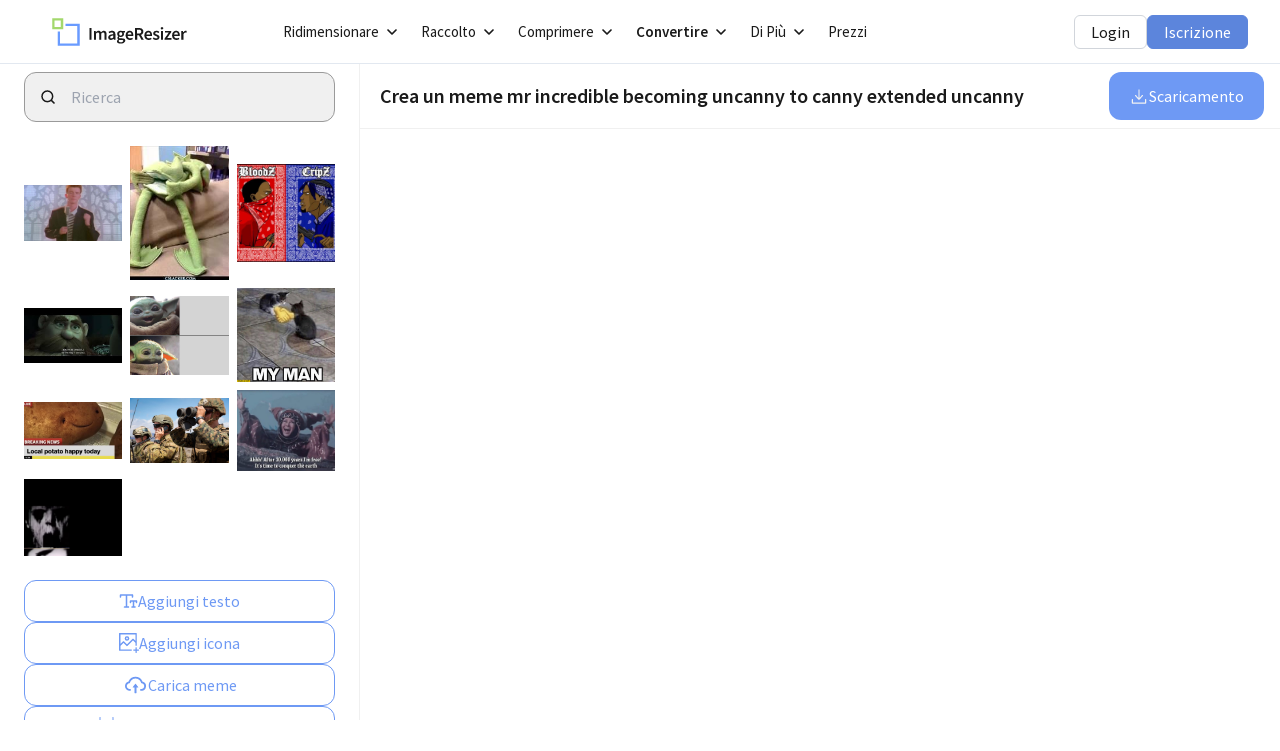

--- FILE ---
content_type: text/html; charset=utf-8
request_url: https://imageresizer.com/it/generatore-di-meme/modificare/mr-incredible-becoming-uncanny-to-canny-extended-uncanny
body_size: 30534
content:
<!DOCTYPE html><html lang="it"><head><meta charSet="utf-8"/><meta name="viewport" content="initial-scale=1.0, width=device-width, height=device-height"/><link rel="canonical" href="https://imageresizer.com/it/generatore-di-meme/modificare/mr-incredible-becoming-uncanny-to-canny-extended-uncanny"/><meta property="twitter:image" content="/social.png"/><link rel="alternate" hrefLang="en" href="https://imageresizer.com/meme-generator/edit/mr-incredible-becoming-uncanny-to-canny-extended-uncanny"/><link rel="alternate" hrefLang="es" href="https://imageresizer.com/es/generador-de-memes/editar/mr-incredible-becoming-uncanny-to-canny-extended-uncanny"/><link rel="alternate" hrefLang="fr" href="https://imageresizer.com/fr/générateur-de-mèmes/modifier/mr-incredible-becoming-uncanny-to-canny-extended-uncanny"/><link rel="alternate" hrefLang="de" href="https://imageresizer.com/de/meme-generator/bearbeiten/mr-incredible-becoming-uncanny-to-canny-extended-uncanny"/><link rel="alternate" hrefLang="it" href="https://imageresizer.com/it/generatore-di-meme/modificare/mr-incredible-becoming-uncanny-to-canny-extended-uncanny"/><link rel="alternate" hrefLang="pt" href="https://imageresizer.com/pt/gerador-de-memes/editar/mr-incredible-becoming-uncanny-to-canny-extended-uncanny"/><link rel="alternate" hrefLang="bn" href="https://imageresizer.com/bn/মেম-জেনারেটর/সম্পাদনা/mr-incredible-becoming-uncanny-to-canny-extended-uncanny"/><link rel="alternate" hrefLang="si" href="https://imageresizer.com/si/meme-generator/සංස්කරණය/mr-incredible-becoming-uncanny-to-canny-extended-uncanny"/><link rel="alternate" hrefLang="nl" href="https://imageresizer.com/nl/meme-generator/bewerken/mr-incredible-becoming-uncanny-to-canny-extended-uncanny"/><link rel="alternate" hrefLang="ja" href="https://imageresizer.com/ja/ミームジェネレーター/編集/mr-incredible-becoming-uncanny-to-canny-extended-uncanny"/><link rel="alternate" hrefLang="zh" href="https://imageresizer.com/zh/表情包生成器/编辑/mr-incredible-becoming-uncanny-to-canny-extended-uncanny"/><link rel="alternate" hrefLang="ko" href="https://imageresizer.com/ko/밈 생성기/편집/mr-incredible-becoming-uncanny-to-canny-extended-uncanny"/><link rel="alternate" hrefLang="sv" href="https://imageresizer.com/sv/meme-generator/redigera/mr-incredible-becoming-uncanny-to-canny-extended-uncanny"/><link rel="alternate" hrefLang="tr" href="https://imageresizer.com/tr/meme-üretici/düzenle/mr-incredible-becoming-uncanny-to-canny-extended-uncanny"/><link rel="alternate" hrefLang="id" href="https://imageresizer.com/id/pembuat-meme/edit/mr-incredible-becoming-uncanny-to-canny-extended-uncanny"/><link rel="alternate" hrefLang="pl" href="https://imageresizer.com/pl/generator-memów/edytuj/mr-incredible-becoming-uncanny-to-canny-extended-uncanny"/><link rel="alternate" hrefLang="x-default" href="https://imageresizer.com/meme-generator/edit/mr-incredible-becoming-uncanny-to-canny-extended-uncanny"/><meta property="og:url" content="https://imageresizer.com/it/generatore-di-meme/modificare/mr-incredible-becoming-uncanny-to-canny-extended-uncanny"/><title>mr incredible becoming uncanny to canny extended uncanny  Meme Generator</title><meta name="description" content="Crea rapidamente il meme mr incredible becoming uncanny to canny extended uncanny  online. Un generatore di meme veloce e reattivo per creare meme mr incredible becoming uncanny to canny extended uncanny  ."/><meta property="og:url" content="https://imageresizer.com/meme-generator/edit/mr-incredible-becoming-uncanny-to-canny-extended-uncanny"/><meta property="og:type" content="website"/><meta property="og:title" content="mr incredible becoming uncanny to canny extended uncanny  Meme Generator"/><meta property="og:description" content="Crea rapidamente il meme mr incredible becoming uncanny to canny extended uncanny  online. Un generatore di meme veloce e reattivo per creare meme mr incredible becoming uncanny to canny extended uncanny  ."/><meta property="og:image" content="/social.png"/><meta property="twitter:card" content="summary"/><meta property="twitter:title" content="mr incredible becoming uncanny to canny extended uncanny  Meme Generator"/><meta property="twitter:description" content="Crea rapidamente il meme mr incredible becoming uncanny to canny extended uncanny  online. Un generatore di meme veloce e reattivo per creare meme mr incredible becoming uncanny to canny extended uncanny  ."/><meta name="next-head-count" content="32"/><link rel="preconnect" href="https://fonts.googleapis.com"/><link rel="preconnect" href="https://fonts.gstatic.com" crossorigin="anonymous"/><link rel="stylesheet" crossorigin="anonymous" data-href="https://fonts.googleapis.com/css2?family=Source+Sans+Pro:wght@300;400;600;700&amp;display=swap"/><link rel="shortcut icon" href="/favicon.ico"/><link rel="preload" href="/_next/static/css/cfe886d716270135.css" as="style"/><link rel="stylesheet" href="/_next/static/css/cfe886d716270135.css" data-n-g=""/><link rel="preload" href="/_next/static/css/88e2654452ac3916.css" as="style"/><link rel="stylesheet" href="/_next/static/css/88e2654452ac3916.css"/><noscript data-n-css=""></noscript><script defer="" nomodule="" src="/_next/static/chunks/polyfills-78c92fac7aa8fdd8.js"></script><script defer="" src="/_next/static/chunks/28062-6373093cc5ab1d9b.js"></script><script defer="" src="/_next/static/chunks/44887-468fe14e005ac37c.js"></script><script defer="" src="/_next/static/chunks/67175-58cbd9f94851641d.js"></script><script defer="" src="/_next/static/chunks/87635.d5cf663f1c7798aa.js"></script><script defer="" src="/_next/static/chunks/46293.752231d290b5f8d4.js"></script><script defer="" src="/_next/static/chunks/12614.dc87d73ad094160f.js"></script><script defer="" src="/_next/static/chunks/68212-73bb2f7426510164.js"></script><script defer="" src="/_next/static/chunks/20025.e0d7774f2024cbca.js"></script><script defer="" src="/_next/static/chunks/75549.718b7be69db95353.js"></script><script defer="" src="/_next/static/chunks/5767.53a4eb4a4ba1276b.js"></script><script defer="" src="/_next/static/chunks/77853-dfcc1fbcddff6185.js"></script><script defer="" src="/_next/static/chunks/98375.d2f22101be9f85db.js"></script><script defer="" src="/_next/static/chunks/59698.efecb50de20628ff.js"></script><script defer="" src="/_next/static/chunks/89755-bb4a16424430345f.js"></script><script defer="" src="/_next/static/chunks/50417.c8f6a022591ff590.js"></script><script defer="" src="/_next/static/chunks/8694.d2a699ba28eaeb54.js"></script><script defer="" src="/_next/static/chunks/60962.4205ae1a523b2f87.js"></script><script src="/_next/static/chunks/webpack-0bec00a795fba3d0.js" defer=""></script><script src="/_next/static/chunks/framework-3676faa551e58429.js" defer=""></script><script src="/_next/static/chunks/main-1985469fd2ec0412.js" defer=""></script><script src="/_next/static/chunks/pages/_app-522524f31e349972.js" defer=""></script><script src="/_next/static/chunks/77142-2e699bd40ab4494e.js" defer=""></script><script src="/_next/static/chunks/68083-85ea2b9c27cfa058.js" defer=""></script><script src="/_next/static/chunks/pages/meme-generator/edit/%5Bslug%5D-d3d10231724c4c4e.js" defer=""></script><script src="/_next/static/2435siMvmuQ7KLi4MIySJ/_buildManifest.js" defer=""></script><script src="/_next/static/2435siMvmuQ7KLi4MIySJ/_ssgManifest.js" defer=""></script><link rel="stylesheet" href="https://fonts.googleapis.com/css2?family=Source+Sans+Pro:wght@300;400;600;700&display=swap"/></head><body class="dark:bg-primary dark:text-white"><div id="__next"><script>
                        const token = localStorage.getItem("token");
                        document.body.setAttribute("data-is-logged-in", token ? "true": "false");
                        try {
                        if (localStorage.theme === 'dark' || ((!('theme' in localStorage) || localStorage.theme === 'system') && window.matchMedia('(prefers-color-scheme: dark)').matches)) {
                            document.documentElement.classList.add('dark');
                            document.documentElement.style.colorScheme = "dark";
                            document.documentElement.style.backgroundColor = "#1c1e25";
                          } else {
                            document.documentElement.classList.remove('dark');
                          }
                        } catch (_) {}
                     </script><div id="modal_portal_container"></div><div id="bottom_modal_portal_container"></div><div id="modal_after_bottom_modal_container"></div><div id="toasts_portal_container"></div><div class="overflow-hidden text-black bg-white dark:bg-darkSurface-200"><div class="max-w-1440 page-shadow dark:bg-darkSurface-100"><div class="max-w-1440 page-shadow flex flex-col min-h-screen border-b border-b-irGray-200 dark:border-b-darkSurface-400"><div class="flex-grow-0 flex-shrink-0 z-30"><div class="flex min-w-0 border-b-slate-200 dark:border-b-darkSurface-600 border-b flex-row items-center h-16 px-4 md:px-8 py-4 dark:bg-darkSurface-100"><div class="mx-4 lg:hidden"><div class="lg:hidden"><div class="cursor-pointer overflow-hidden mr-2 "><svg width="18" height="14" viewBox="0 0 18 14" fill="none" xmlns="http://www.w3.org/2000/svg" class="stroke-black dark:stroke-white"><path d="M1 1H17" stroke-miterlimit="10" stroke-linecap="round"></path><path d="M1 7H17" stroke-miterlimit="10" stroke-linecap="round"></path><path d="M1 13H17" stroke-miterlimit="10" stroke-linecap="round"></path></svg></div></div></div><a href="/it"><svg width="175" height="28" viewBox="0 0 395 82" fill="none" xmlns="http://www.w3.org/2000/svg"><path fill-rule="evenodd" clip-rule="evenodd" d="M16.3457 39.8602V81.2482H80.7961V16.857H39.3489V23.755H73.8685V74.3503H23.2733V39.8602H16.3753H16.3457Z" fill="#699BFF"></path><path fill-rule="evenodd" clip-rule="evenodd" d="M0.242188 0.751801H32.4822V32.9326H0.242188V0.751801ZM7.14019 7.64981V26.0346H25.5546V7.64981H7.14019Z" fill="#A3D86D"></path><path d="M109.574 63.6923V29.4688H115.643V63.6923H109.574ZM122.778 63.6923V37.9951H127.752L128.166 41.4885H128.373C129.469 40.3339 130.623 39.3569 131.867 38.5576C133.17 37.7582 134.591 37.3438 136.219 37.3438C138.114 37.3438 139.594 37.7582 140.719 38.5872C141.873 39.3865 142.732 40.5115 143.324 41.9325C144.538 40.6003 145.811 39.5049 147.143 38.6464C148.505 37.7878 149.985 37.3438 151.584 37.3438C154.308 37.3438 156.321 38.2319 157.594 40.0082C158.896 41.7845 159.518 44.301 159.518 47.5279V63.6331H153.449V48.2977C153.449 46.1661 153.123 44.6562 152.442 43.7977C151.821 42.9391 150.844 42.495 149.512 42.495C147.913 42.495 146.107 43.5608 144.123 45.6924V63.6331H138.114V48.2977C138.114 46.1661 137.788 44.6562 137.107 43.7977C136.485 42.9391 135.479 42.495 134.117 42.495C132.518 42.495 130.712 43.5608 128.729 45.6924V63.6331H122.719L122.778 63.6923ZM172.041 64.3141C169.821 64.3141 167.985 63.6035 166.535 62.2121C165.143 60.8206 164.433 59.0147 164.433 56.7647C164.433 54.0115 165.646 51.8799 168.044 50.37C170.442 48.8305 174.291 47.7944 179.561 47.2319C179.531 45.87 179.146 44.7154 178.465 43.7385C177.814 42.7319 176.6 42.2286 174.854 42.2286C173.61 42.2286 172.367 42.4654 171.153 42.9687C169.969 43.4424 168.785 44.0641 167.66 44.745L165.469 40.7187C166.89 39.801 168.488 39.0312 170.294 38.3503C172.1 37.699 174.025 37.3438 176.038 37.3438C179.235 37.3438 181.633 38.2911 183.202 40.2155C184.801 42.1102 185.6 44.8339 185.6 48.4161V63.6331H180.627L180.212 60.8206H180.005C178.85 61.7976 177.607 62.6265 176.304 63.2779C175.002 63.9292 173.61 64.2844 172.071 64.2844L172.041 64.3141ZM173.965 59.6068C175.002 59.6068 175.949 59.37 176.778 58.8667C177.636 58.3338 178.584 57.6529 179.561 56.7647V51.0213C176.067 51.4654 173.64 52.1463 172.278 53.0641C170.916 53.9226 170.235 55.018 170.235 56.3207C170.235 57.4753 170.59 58.3042 171.271 58.8371C171.952 59.37 172.87 59.6364 173.936 59.6364L173.965 59.6068ZM200.669 75.0311C198.656 75.0311 196.821 74.7943 195.163 74.291C193.564 73.8173 192.291 73.0476 191.344 72.041C190.426 71.064 189.982 69.8206 189.982 68.3404C189.982 66.2088 191.196 64.3733 193.653 62.8338V62.6266C193.002 62.2121 192.439 61.6496 191.965 60.9391C191.551 60.2285 191.344 59.37 191.344 58.3338C191.344 57.2976 191.61 56.4095 192.173 55.6101C192.765 54.7812 193.416 54.1003 194.156 53.5674V53.3601C193.298 52.7088 192.498 51.7615 191.788 50.5773C191.136 49.3931 190.781 48.0608 190.781 46.551C190.781 44.5674 191.255 42.8799 192.202 41.5181C193.15 40.1562 194.393 39.1201 195.903 38.4391C197.472 37.699 199.159 37.3438 200.936 37.3438C201.646 37.3438 202.298 37.403 202.919 37.551C203.571 37.6694 204.163 37.7878 204.696 37.9655H213.903V42.4062H209.196C209.61 42.8799 209.965 43.5312 210.232 44.301C210.498 45.0411 210.646 45.8404 210.646 46.7582C210.646 48.6529 210.202 50.2516 209.344 51.5838C208.485 52.8865 207.301 53.8634 205.85 54.5147C204.4 55.166 202.742 55.5213 200.936 55.5213C200.373 55.5213 199.811 55.4621 199.219 55.3733C198.627 55.2549 198.034 55.1068 197.442 54.8404C197.057 55.1957 196.732 55.5509 196.495 55.8766C196.288 56.2318 196.169 56.7055 196.169 57.2976C196.169 58.0378 196.465 58.6003 197.057 59.0147C197.679 59.4292 198.775 59.6364 200.344 59.6364H204.903C208.011 59.6364 210.35 60.1397 211.919 61.1463C213.518 62.1233 214.317 63.722 214.317 65.9719C214.317 67.6594 213.755 69.1693 212.63 70.5311C211.505 71.9226 209.936 73.018 207.863 73.8173C205.821 74.6167 203.393 75.0311 200.58 75.0311H200.669ZM200.995 51.7615C202.209 51.7615 203.275 51.3174 204.133 50.3996C204.992 49.4819 205.436 48.2088 205.436 46.5806C205.436 44.9523 204.992 43.7385 204.133 42.8799C203.304 41.9621 202.238 41.5181 200.995 41.5181C199.752 41.5181 198.686 41.9622 197.798 42.8207C196.939 43.6793 196.495 44.9523 196.495 46.5806C196.495 48.2088 196.939 49.4819 197.798 50.3996C198.656 51.3174 199.722 51.7615 200.995 51.7615ZM201.617 71.0936C203.659 71.0936 205.347 70.6792 206.65 69.8502C207.952 69.0213 208.574 68.0443 208.574 66.9785C208.574 65.9719 208.159 65.291 207.36 64.9358C206.59 64.5805 205.465 64.4029 204.015 64.4029H200.521C199.13 64.4029 197.946 64.2844 197.028 64.0476C195.696 65.0542 195.044 66.1792 195.044 67.4522C195.044 68.6068 195.636 69.495 196.821 70.1167C198.005 70.768 199.604 71.1232 201.646 71.1232L201.617 71.0936ZM228.024 64.3141C225.656 64.3141 223.495 63.7811 221.6 62.745C219.676 61.6496 218.166 60.1397 217.041 58.1562C215.916 56.143 215.353 53.7154 215.353 50.8733C215.353 48.0312 215.916 45.6628 217.041 43.6496C218.196 41.6365 219.676 40.0674 221.482 39.0016C223.288 37.9062 225.182 37.3733 227.196 37.3733C229.534 37.3733 231.488 37.9063 233.057 38.9424C234.626 39.949 235.811 41.3701 236.61 43.2352C237.409 45.0411 237.824 47.1727 237.824 49.5707C237.824 50.8141 237.735 51.7911 237.557 52.5016H221.245C221.511 54.7812 222.34 56.5279 223.702 57.7713C225.064 59.0147 226.781 59.666 228.824 59.666C229.949 59.666 230.955 59.518 231.903 59.1924C232.88 58.8371 233.827 58.3634 234.774 57.7713L236.817 61.5312C235.603 62.3305 234.242 62.9818 232.732 63.5147C231.222 64.0476 229.653 64.2844 228.024 64.2844V64.3141ZM221.186 48.4161H232.584C232.584 46.4325 232.14 44.8635 231.281 43.7681C230.422 42.6135 229.09 42.051 227.344 42.051C225.834 42.051 224.501 42.6135 223.317 43.7385C222.163 44.8338 221.452 46.4029 221.186 48.4457V48.4161ZM243.034 63.6923V29.4688H254.61C256.978 29.4688 259.11 29.7944 261.005 30.4161C262.929 31.0378 264.409 32.1036 265.505 33.6135C266.63 35.0642 267.192 37.0773 267.192 39.6233C267.192 42.1694 266.57 44.3602 265.297 45.9588C264.084 47.5575 262.426 48.7121 260.383 49.4226L268.554 63.6923H261.745L254.373 50.3108H249.133V63.6923H243.064H243.034ZM249.103 45.4852H253.959C256.297 45.4852 258.074 45.0115 259.288 44.0345C260.531 43.0279 261.182 41.5477 261.182 39.653C261.182 37.7582 260.561 36.3372 259.288 35.5674C258.074 34.7681 256.297 34.3536 253.959 34.3536H249.103V45.4852ZM282.912 64.3141C280.544 64.3141 278.383 63.7811 276.488 62.745C274.564 61.6496 273.054 60.1397 271.929 58.1562C270.804 56.143 270.241 53.7154 270.241 50.8733C270.241 48.0312 270.804 45.6628 271.929 43.6496C273.084 41.6365 274.564 40.0674 276.37 39.0016C278.176 37.9062 280.07 37.3733 282.083 37.3733C284.422 37.3733 286.376 37.9063 287.945 38.9424C289.514 39.949 290.699 41.3701 291.498 43.2352C292.297 45.0411 292.712 47.1727 292.712 49.5707C292.712 50.8141 292.623 51.7911 292.445 52.5016H276.133C276.399 54.7812 277.228 56.5279 278.59 57.7713C279.952 59.0147 281.669 59.666 283.712 59.666C284.837 59.666 285.843 59.518 286.791 59.1924C287.768 58.8371 288.715 58.3634 289.662 57.7713L291.705 61.5312C290.491 62.3305 289.13 62.9818 287.62 63.5147C286.11 64.0476 284.541 64.2844 282.912 64.2844V64.3141ZM276.044 48.4161H287.442C287.442 46.4325 286.998 44.8635 286.139 43.7681C285.281 42.6135 283.949 42.051 282.202 42.051C280.692 42.051 279.36 42.6135 278.176 43.7385C277.021 44.8338 276.31 46.4029 276.044 48.4457V48.4161ZM304.554 64.3141C302.807 64.3141 301.06 63.9884 299.314 63.3075C297.567 62.597 296.057 61.768 294.814 60.7318L297.656 56.8535C298.81 57.7121 299.965 58.4226 301.12 58.9555C302.274 59.4884 303.488 59.7549 304.791 59.7549C306.182 59.7549 307.218 59.4588 307.87 58.8667C308.521 58.2746 308.876 57.5345 308.876 56.6759C308.876 55.9358 308.61 55.3437 308.047 54.8996C307.514 54.4259 306.833 53.9818 306.004 53.6562C305.176 53.2713 304.287 52.9161 303.399 52.5608C302.274 52.1463 301.179 51.643 300.054 51.0509C298.988 50.4292 298.07 49.6299 297.389 48.6825C296.679 47.7055 296.353 46.4918 296.353 45.0707C296.353 42.7911 297.182 40.9556 298.87 39.5345C300.557 38.1135 302.807 37.403 305.679 37.403C307.485 37.403 309.113 37.7286 310.534 38.3503C311.955 38.972 313.199 39.6826 314.235 40.4819L311.452 44.1529C310.534 43.5016 309.616 42.9687 308.669 42.5839C307.751 42.1694 306.804 41.9622 305.797 41.9622C304.524 41.9622 303.547 42.2286 302.926 42.7911C302.304 43.324 301.978 43.9753 301.978 44.7746C301.978 45.7812 302.511 46.551 303.547 47.0839C304.583 47.6167 305.827 48.12 307.218 48.5937C308.402 49.0082 309.557 49.5411 310.682 50.1628C311.807 50.7549 312.725 51.5542 313.465 52.5312C314.235 53.5082 314.62 54.8108 314.62 56.4095C314.62 58.6002 313.761 60.495 312.044 62.0641C310.327 63.6035 307.87 64.3733 304.613 64.3733L304.554 64.3141ZM318.883 63.6923V37.9951H324.893V63.6923H318.883ZM321.902 33.4951C320.807 33.4951 319.948 33.1694 319.297 32.5477C318.646 31.926 318.291 31.0971 318.291 30.0313C318.291 28.9655 318.616 28.1958 319.297 27.574C319.948 26.9523 320.837 26.6267 321.902 26.6267C322.968 26.6267 323.856 26.9523 324.508 27.574C325.159 28.1958 325.514 29.0247 325.514 30.0313C325.514 31.0379 325.189 31.926 324.508 32.5477C323.856 33.1694 322.968 33.4951 321.902 33.4951ZM329.481 63.6923V60.4358L341.619 42.7615H330.843V37.9951H349.139V41.1924L337.06 58.8667H349.554V63.6923H329.452H329.481ZM364.149 64.3141C361.781 64.3141 359.619 63.7811 357.725 62.745C355.8 61.6496 354.29 60.1397 353.165 58.1562C352.04 56.143 351.478 53.7154 351.478 50.8733C351.478 48.0312 352.04 45.6628 353.165 43.6496C354.32 41.6365 355.8 40.0674 357.606 39.0016C359.412 37.9359 361.307 37.3733 363.32 37.3733C365.659 37.3733 367.613 37.9063 369.182 38.9424C370.751 39.949 371.935 41.3701 372.734 43.2352C373.534 45.0411 373.948 47.1727 373.948 49.5707C373.948 50.8141 373.859 51.7911 373.682 52.5016H357.369C357.636 54.7812 358.465 56.5279 359.827 57.7713C361.188 59.0147 362.906 59.666 364.948 59.666C366.073 59.666 367.08 59.518 368.027 59.1924C369.004 58.8371 369.952 58.3634 370.899 57.7713L372.942 61.5312C371.728 62.3305 370.366 62.9818 368.856 63.5147C367.346 64.0476 365.777 64.2844 364.149 64.2844V64.3141ZM357.281 48.4161H368.679C368.679 46.4325 368.234 44.8635 367.376 43.7681C366.517 42.6135 365.185 42.051 363.438 42.051C361.929 42.051 360.596 42.6135 359.412 43.7385C358.258 44.8338 357.547 46.4029 357.281 48.4457V48.4161ZM378.626 63.6923V37.9951H383.6L384.014 42.5542H384.221C385.139 40.8668 386.234 39.5938 387.507 38.7352C388.81 37.8174 390.113 37.3733 391.475 37.3733C392.688 37.3733 393.665 37.551 394.405 37.9062L393.369 43.1464C392.925 42.9983 392.511 42.9095 392.126 42.8207C391.741 42.7615 391.267 42.7023 390.705 42.7023C389.698 42.7023 388.632 43.1168 387.507 43.9161C386.382 44.6858 385.435 46.0477 384.636 48.0016V63.6923H378.626Z" class="fill-black dark:fill-white"></path></svg></a><div class="mr-16"></div><div class="ml-auto lg:hidden"><button class="flex items-center gap-2 px-4 py-3 rounded-xl text-white bg-irBlue-200 text-sm"><span class="capitalize"><span><span class="false">scaricamento</span></span></span></button></div><ul class="hidden lg:flex items-center justify-between w-full"><div class="flex items-center"><li class="relative w-full" style="font-size:15px"><button class="cursor-pointer rounded-md overflow-hidden w-full px-3 py-4 flex items-center text-black dark:text-white dark:lg:hover:bg-darkSurface-300 light:hover:bg-slate-200 dark:hover:bg-darkSurface-200" data-testid="/-parent" tabindex="0" aria-label="apri il sottomenu"><div class="whitespace-nowrap false"><span><span class="false">Ridimensionare</span></span></div><div class="ml-2"><svg width="10" height="6" viewBox="0 0 10 6" fill="none" xmlns="http://www.w3.org/2000/svg"><path d="M1 1L4.97647 5L9 1" class="stroke-black dark:stroke-white" stroke-width="1.5" stroke-linecap="round" stroke-linejoin="round"></path></svg></div></button></li><li class="relative w-full" style="font-size:15px"><button class="cursor-pointer rounded-md overflow-hidden w-full px-3 py-4 flex items-center text-black dark:text-white dark:lg:hover:bg-darkSurface-300 light:hover:bg-slate-200 dark:hover:bg-darkSurface-200" data-testid="/-parent" tabindex="0" aria-label="apri il sottomenu"><div class="whitespace-nowrap false"><span><span class="false">Raccolto</span></span></div><div class="ml-2"><svg width="10" height="6" viewBox="0 0 10 6" fill="none" xmlns="http://www.w3.org/2000/svg"><path d="M1 1L4.97647 5L9 1" class="stroke-black dark:stroke-white" stroke-width="1.5" stroke-linecap="round" stroke-linejoin="round"></path></svg></div></button></li><li class="relative w-full" style="font-size:15px"><button class="cursor-pointer rounded-md overflow-hidden w-full px-3 py-4 flex items-center text-black dark:text-white dark:lg:hover:bg-darkSurface-300 light:hover:bg-slate-200 dark:hover:bg-darkSurface-200" data-testid="/-parent" tabindex="0" aria-label="apri il sottomenu"><div class="whitespace-nowrap false"><span><span class="false">Comprimere</span></span></div><div class="ml-2"><svg width="10" height="6" viewBox="0 0 10 6" fill="none" xmlns="http://www.w3.org/2000/svg"><path d="M1 1L4.97647 5L9 1" class="stroke-black dark:stroke-white" stroke-width="1.5" stroke-linecap="round" stroke-linejoin="round"></path></svg></div></button></li><li class="relative w-full" style="font-size:15px"><button class="cursor-pointer rounded-md overflow-hidden w-full px-3 py-4 flex items-center text-black dark:text-white dark:lg:hover:bg-darkSurface-300 light:hover:bg-slate-200 dark:hover:bg-darkSurface-200" data-testid="/-parent" tabindex="0" aria-label="apri il sottomenu"><div class="whitespace-nowrap font-semibold"><span><span class="false">Convertire</span></span></div><div class="ml-2"><svg width="10" height="6" viewBox="0 0 10 6" fill="none" xmlns="http://www.w3.org/2000/svg"><path d="M1 1L4.97647 5L9 1" class="stroke-black dark:stroke-white" stroke-width="1.5" stroke-linecap="round" stroke-linejoin="round"></path></svg></div></button></li><li class="relative w-full" style="font-size:15px"><button class="cursor-pointer rounded-md overflow-hidden w-full px-3 py-4 flex items-center text-black dark:text-white dark:lg:hover:bg-darkSurface-300 light:hover:bg-slate-200 dark:hover:bg-darkSurface-200" data-testid="/-parent" tabindex="0" aria-label="apri il sottomenu"><div class="whitespace-nowrap false"><span class="capitalize"><span><span class="false">Di più</span></span></span></div><div class="ml-2"><svg width="10" height="6" viewBox="0 0 10 6" fill="none" xmlns="http://www.w3.org/2000/svg"><path d="M1 1L4.97647 5L9 1" class="stroke-black dark:stroke-white" stroke-width="1.5" stroke-linecap="round" stroke-linejoin="round"></path></svg></div></button></li><li class="relative w-full" style="font-size:15px"><a class="rounded-md overflow-hidden w-full px-3 py-4 flex items-center light:hover:bg-slate-200 dark:hover:bg-darkSurface-200 false text-black dark:text-white dark:lg:hover:bg-darkSurface-300" target="_self" rel="" href="/it/prezzi"><div class="whitespace-nowrap false"><span><span class="false">Prezzi</span></span></div></a></li></div><li><div class="w-full lg:hidden"><div class="p-5 flex flex-col gap-2 items-stretch border-b-slate-200 border-b dark:border-b-darkSurface-300"><a class="border-[1px] border-gray-300 dark:border-white dark:text-white rounded-md px-4 py-1 capitalize whitespace-nowrap text-center" href="/it/auth/login?redirect=/generatore-di-meme/modificare/mr-incredible-becoming-uncanny-to-canny-extended-uncanny">Login</a><a class="border-[1px] bg-irBlue-600 border-irBlue-600 text-white rounded-md px-4 py-1 capitalize whitespace-nowrap text-center" href="/it/pricing">Iscrizione</a></div></div><div class="hidden lg:flex"><div class="relative z-10"><div class="flex items-center justify-center"><button aria-label="apri il popup del tema" class="ml-2 items-center gap-2 [body[data-is-logged-in=true]_&amp;]:flex hidden"><div class="bg-gray-200 dark:bg-gray-900/50 p-1 rounded-full"><svg xmlns="http://www.w3.org/2000/svg" width="20" height="20" viewBox="0 0 24 24" fill="none" stroke="currentColor" stroke-width="2" stroke-linecap="round" stroke-linejoin="round" class="lucide lucide-user text-black dark:text-white"><path d="M19 21v-2a4 4 0 0 0-4-4H9a4 4 0 0 0-4 4v2"></path><circle cx="12" cy="7" r="4"></circle></svg></div><div class=""><svg width="10" height="6" viewBox="0 0 10 6" fill="none" xmlns="http://www.w3.org/2000/svg"><path d="M1 1L4.97647 5L9 1" class="stroke-black dark:stroke-white" stroke-width="1.5" stroke-linecap="round" stroke-linejoin="round"></path></svg></div></button></div></div><div class="ml-3 flex gap-6 items-center [body[data-is-logged-in=true]_&amp;]:hidden"><a href="/it/auth/login?redirect=/generatore-di-meme/modificare/mr-incredible-becoming-uncanny-to-canny-extended-uncanny" class="border-[1px] border-gray-300 dark:border-white dark:text-white rounded-md px-4 py-1 capitalize whitespace-nowrap" data-automation-id="loginButton">Login</a><a class="border-[1px] bg-irBlue-600 border-irBlue-600 text-white rounded-md px-4 py-1 capitalize whitespace-nowrap" data-automation-id="signupButton" href="/it/pricing">Iscrizione</a></div></div></li></ul></div></div><div class="flex flex-grow w-full overflow-x-auto"><div class="hidden lg:block h-full min-h-screen border-r border-r-irGray-200 dark:border-r-darkSurface-600 bg-white dark:bg-darkSurface-100 text-black dark:text-white" style="min-width:250px;width:360px;max-width:360px"><div class="flex flex-col h-full max-h-full pb-6 overflow-y-auto scroll"><div class="py-1"></div><div><div class="px-6"><div class="pl-4 rounded-xl bg-irGray-200 dark:bg-darkSurface-200 border border-irGray-600 dark:border-darkSurface-400 flex items-center text-black dark:text-white"><div class="cursor-pointer"><svg width="14" height="14" fill="none" xmlns="http://www.w3.org/2000/svg" class="stroke-black dark:stroke-darkSurface-600"><path d="M6.333 11.667A5.333 5.333 0 1 0 6.333 1a5.333 5.333 0 0 0 0 10.667ZM13 13l-2.9-2.9" stroke-width="1.5" stroke-linecap="round" stroke-linejoin="round"></path></svg></div><input class="w-full pl-4 py-3 bg-transparent outline-none" placeholder="Ricerca" value=""/></div></div><div class="grid grid-cols-3 gap-2 my-6 px-3 mx-3 max-h-[410px] scroll overscroll-none"><a tabindex="0" class="focus:outline-4 focus:outline-irBlue-200 flex items-center justify-center rounded-md" href="/it/generatore-di-meme/modificare/Never-gonna-give-you-up"><img src="https://content.imageresizer.com/images/memes/Never-gonna-give-you-up-meme-4.jpg" alt="Never gonna give you up " class="w-full"/></a><a tabindex="0" class="focus:outline-4 focus:outline-irBlue-200 flex items-center justify-center rounded-md" href="/it/generatore-di-meme/modificare/Gay-kermit"><img src="https://content.imageresizer.com/images/memes/Gay-kermit-meme-1.jpg" alt="Gay kermit " class="w-full"/></a><a tabindex="0" class="focus:outline-4 focus:outline-irBlue-200 flex items-center justify-center rounded-md" href="/it/generatore-di-meme/modificare/Blood-and-Crip"><img src="https://content.imageresizer.com/images/memes/Blood-and-Crip-meme-8.jpg" alt="Blood and Crip " class="w-full"/></a><a tabindex="0" class="focus:outline-4 focus:outline-irBlue-200 flex items-center justify-center rounded-md" href="/it/generatore-di-meme/modificare/Youre-as-beautiful-as-the-day-i-lost-you"><img src="https://content.imageresizer.com/images/memes/Youre-as-beautiful-as-the-day-i-lost-you-meme-9.jpg" alt="You&#x27;re as beautiful as the day i lost you " class="w-full"/></a><a tabindex="0" class="focus:outline-4 focus:outline-irBlue-200 flex items-center justify-center rounded-md" href="/it/generatore-di-meme/modificare/Baby-Yoda-v3-Happy--Sad"><img src="https://content.imageresizer.com/images/memes/Baby-Yoda-v3-Happy--Sad-meme-5.jpg" alt="Baby Yoda v3 (Happy → Sad) " class="w-full"/></a><a tabindex="0" class="focus:outline-4 focus:outline-irBlue-200 flex items-center justify-center rounded-md" href="/it/generatore-di-meme/modificare/Cats-shaking-hands"><img src="https://content.imageresizer.com/images/memes/Cats-shaking-hands-meme-5.jpg" alt="Cats shaking hands " class="w-full"/></a><a tabindex="0" class="focus:outline-4 focus:outline-irBlue-200 flex items-center justify-center rounded-md" href="/it/generatore-di-meme/modificare/Local-Potato-happy-today"><img src="https://content.imageresizer.com/images/memes/Local-Potato-happy-today-meme-9.jpg" alt="Local Potato happy today " class="w-full"/></a><a tabindex="0" class="focus:outline-4 focus:outline-irBlue-200 flex items-center justify-center rounded-md" href="/it/generatore-di-meme/modificare/USMC-Australian-Army-Soldiers-Radio-binoculars-lookout"><img src="https://content.imageresizer.com/images/memes/USMC-Australian-Army-Soldiers-Radio-binoculars-lookout-meme-7.jpg" alt="USMC Australian Army Soldiers Radio binoculars lookout " class="w-full"/></a><a tabindex="0" class="focus:outline-4 focus:outline-irBlue-200 flex items-center justify-center rounded-md" href="/it/generatore-di-meme/modificare/After-10000-years-Im-free"><img src="https://content.imageresizer.com/images/memes/After-10000-years-Im-free-meme-7.jpg" alt="After 10000 years I&#x27;m free " class="w-full"/></a><a tabindex="0" class="focus:outline-4 focus:outline-irBlue-200 flex items-center justify-center rounded-md" href="/it/generatore-di-meme/modificare/mr-incredible-becoming-uncanny-to-canny-extended-uncanny"><img src="https://content.imageresizer.com/images/memes/mr-incredible-becoming-uncanny-to-canny-extended-uncanny-meme-2.jpg" alt="mr incredible becoming uncanny to canny extended uncanny " class="w-full"/></a><a tabindex="0" class="focus:outline-4 focus:outline-irBlue-200 flex items-center justify-center rounded-md" href="/it/generatore-di-meme/modificare/Everywhere-I-Go-Spider-Man"><img src="https://content.imageresizer.com/images/memes/Everywhere-I-Go-Spider-Man-meme-10.jpg" alt="Everywhere I Go Spider-Man " class="w-full"/></a><a tabindex="0" class="focus:outline-4 focus:outline-irBlue-200 flex items-center justify-center rounded-md" href="/it/generatore-di-meme/modificare/hello-person-from"><img src="https://content.imageresizer.com/images/memes/hello-person-from-meme-6.jpg" alt="hello person from " class="w-full"/></a><a tabindex="0" class="focus:outline-4 focus:outline-irBlue-200 flex items-center justify-center rounded-md" href="/it/generatore-di-meme/modificare/Help-Up"><img src="https://content.imageresizer.com/images/memes/Help-Up-meme-10.jpg" alt="Help Up " class="w-full"/></a><a tabindex="0" class="focus:outline-4 focus:outline-irBlue-200 flex items-center justify-center rounded-md" href="/it/generatore-di-meme/modificare/Please-place-trash-here"><img src="https://content.imageresizer.com/images/memes/Please-place-trash-here-meme-4.jpg" alt="Please place trash here " class="w-full"/></a><a tabindex="0" class="focus:outline-4 focus:outline-irBlue-200 flex items-center justify-center rounded-md" href="/it/generatore-di-meme/modificare/Happy-gingerbrave-Vs-traumatized-strawberry-cookie"><img src="https://content.imageresizer.com/images/memes/Happy-gingerbrave-Vs-traumatized-strawberry-cookie-meme-3.jpg" alt="Happy gingerbrave Vs. traumatized strawberry cookie " class="w-full"/></a><a tabindex="0" class="focus:outline-4 focus:outline-irBlue-200 flex items-center justify-center rounded-md" href="/it/generatore-di-meme/modificare/That-is-one-big-pile-of-shit"><img src="https://content.imageresizer.com/images/memes/That-is-one-big-pile-of-shit-meme-3.jpg" alt="That is one big pile of shit " class="w-full"/></a><a tabindex="0" class="focus:outline-4 focus:outline-irBlue-200 flex items-center justify-center rounded-md" href="/it/generatore-di-meme/modificare/Blank-8-square-panel-template"><img src="https://content.imageresizer.com/images/memes/Blank-8-square-panel-template-meme-6.jpg" alt="Blank 8 square panel template " class="w-full"/></a><a tabindex="0" class="focus:outline-4 focus:outline-irBlue-200 flex items-center justify-center rounded-md" href="/it/generatore-di-meme/modificare/C-H-A-O-S"><img src="https://content.imageresizer.com/images/memes/C-H-A-O-S-meme-4.jpg" alt="C H A O S " class="w-full"/></a></div></div><div class="flex flex-col gap-2 px-6"><button class="group  border border-irBlue-200 dark:border-darkSurface-400 rounded-xl py-2 flex items-center justify-center
            gap-2 hover:text-white dark:bg-darkSurface-200 hover:bg-irBlue-200 dark:hover:bg-darkSurface-100 text-irBlue-200 dark:text-white bg-white"><span><svg width="19" height="14" fill="none" xmlns="http://www.w3.org/2000/svg" class="stroke-irBlue-200 dark:stroke-white group-hover:stroke-white"><path d="M1.5 3V1h12v2M7.5 13h-2m2-12v12V1Zm0 12h2-2ZM11.5 8.5V7h6v1.5M14.5 13H16m-1.5-6v6-6Zm0 6H13h1.5Z" stroke-width="1.5" stroke-linecap="round" stroke-linejoin="round"></path></svg></span><span>Aggiungi testo</span></button><button class="group  border border-irBlue-200 dark:border-darkSurface-400 rounded-xl py-2 flex items-center justify-center
            gap-2 hover:text-white dark:bg-darkSurface-200 hover:bg-irBlue-200 dark:hover:bg-darkSurface-100 text-irBlue-200 dark:text-white bg-white"><span><svg width="20" height="20" fill="none" xmlns="http://www.w3.org/2000/svg" class="fill-irBlue-200 dark:fill-white group-hover:fill-white"><path d="M7.981 7.747a2.294 2.294 0 1 0 0-4.588 2.294 2.294 0 0 0 0 4.588Zm0-3.16a.865.865 0 1 1 0 1.731.865.865 0 0 1 0-1.73Z"></path><path d="m4.505 9.939 2.97 2.97a.714.714 0 0 0 1.01 0l5.499-5.498 2.445 2.445v2.287a.714.714 0 1 0 1.428 0V.714A.714.714 0 0 0 17.143 0H.714A.714.714 0 0 0 0 .714v16.429a.714.714 0 0 0 .714.714h11.429a.714.714 0 1 0 0-1.428H1.429v-3.413l3.076-3.077ZM1.43 1.429h15v6.407l-1.94-1.94a.714.714 0 0 0-1.01 0L7.98 11.394l-2.97-2.97a.714.714 0 0 0-1.01 0l-2.572 2.571V1.43ZM19.285 16.428h-1.428V15a.714.714 0 0 0-1.429 0v1.428h-1.429a.714.714 0 0 0 0 1.43h1.429v1.428a.714.714 0 1 0 1.429 0v-1.429h1.428a.714.714 0 0 0 0-1.428Z"></path></svg></span><span>Aggiungi icona</span></button><button class="group  border border-irBlue-200 dark:border-darkSurface-400 rounded-xl py-2 flex items-center justify-center
            gap-2 hover:text-white dark:bg-darkSurface-200 hover:bg-irBlue-200 dark:hover:bg-darkSurface-100 text-irBlue-200 dark:text-white bg-white"><span><svg width="25" height="24" fill="none" xmlns="http://www.w3.org/2000/svg" class="fill-irBlue-200 dark:fill-white group-hover:fill-white"><path d="M12.648 10.758a.188.188 0 0 0-.296 0l-2.625 3.32a.187.187 0 0 0 .148.303h1.732v5.681c0 .104.084.188.188.188H13.2a.188.188 0 0 0 .187-.188v-5.679h1.737c.157 0 .244-.18.148-.302l-2.625-3.323Z"></path><path d="M19.517 8.595a7.503 7.503 0 0 0-7.012-4.845 7.5 7.5 0 0 0-7.013 4.842A4.69 4.69 0 0 0 2 13.125a4.686 4.686 0 0 0 4.685 4.688h.94a.188.188 0 0 0 .188-.188v-1.406a.188.188 0 0 0-.188-.188h-.94a2.905 2.905 0 0 1-2.29-4.697c.392-.499.94-.862 1.55-1.024l.888-.232.326-.858a5.756 5.756 0 0 1 2.065-2.655 5.675 5.675 0 0 1 3.28-1.036c1.184 0 2.319.359 3.282 1.036A5.762 5.762 0 0 1 17.85 9.22l.323.856.886.234a2.92 2.92 0 0 1 2.159 2.815 2.89 2.89 0 0 1-.851 2.056 2.884 2.884 0 0 1-2.053.85h-.94a.188.188 0 0 0-.188.188v1.406c0 .103.085.188.188.188h.94a4.688 4.688 0 0 0 1.202-9.218Z"></path></svg></span><span>Carica meme</span></button><button class="group  border border-irBlue-200 dark:border-darkSurface-400 rounded-xl py-2 flex items-center justify-center
            gap-2 hover:text-white dark:bg-darkSurface-200 hover:bg-irBlue-200 dark:hover:bg-darkSurface-100 text-irBlue-200 dark:text-white bg-white"><span><svg width="21" height="20" fill="none" xmlns="http://www.w3.org/2000/svg" class="group-hover:fill-white fill-irBlue-200 dark:fill-white"><path d="M5.213 9.282a.882.882 0 0 1 0 1.436l-3.318 2.37A.882.882 0 0 1 .5 12.37V7.63a.882.882 0 0 1 1.395-.718l3.318 2.37Zm-3.537-1.08v3.596L4.194 10 1.676 8.202ZM20.5 7.63v4.74a.882.882 0 0 1-1.395.718l-3.318-2.37a.882.882 0 0 1 0-1.436l3.318-2.37a.882.882 0 0 1 1.395.718ZM16.806 10l2.517 1.798V8.202L16.806 10Zm-.424-5.294V.588a.588.588 0 0 1 1.177 0v4.706a.588.588 0 0 1-.588.588H4.029a.588.588 0 0 1-.588-.588V.588a.588.588 0 1 1 1.177 0v4.118h11.764ZM4.618 19.412a.588.588 0 1 1-1.177 0v-4.706c0-.325.264-.588.588-.588h12.942c.324 0 .588.263.588.588v4.706a.588.588 0 1 1-1.177 0v-4.118H4.618v4.118Z"></path></svg></span><span>Aggiungi imbottitura</span></button></div></div></div><div class="flex-grow flex flex-col min-w-728-pc w-full dark:bg-darkSurface-100"><div class="sticky top-0 hidden w-full lg:flex items-center bg-white dark:bg-darkSurface-100 z-10"><div class="flex justify-between items-center w-full border-b border-b-irGray-200 dark:border-b-darkSurface-600"><div class="w-full"><div class="flex items-center justify-between py-2 pl-5 pr-4 text-black dark:text-white" id="mg-controlbar"><div><div></div><h1 class="text-xl font-semibold"><span><span class="false">Crea un meme </span><span class="false">mr incredible becoming uncanny to canny extended uncanny </span></span></h1></div><button class="flex items-center gap-2 px-5 py-3 rounded-xl text-white bg-irBlue-200 dark:bg-darkPrimary-100 hover:bg-irBlue-400 dark:hover:bg-darkPrimary-200"><svg xmlns="http://www.w3.org/2000/svg" viewBox="0 0 512 512" width="20" height="15" class="fill-irGray-300 dark:fill-white"><path d="M480.6 341.4c-11.3 0-20.4 9.1-20.4 20.4v98.4H51.8v-98.4c0-11.3-9.1-20.4-20.4-20.4-11.3 0-20.4 9.1-20.4 20.4v118.8c0 11.3 9.1 20.4 20.4 20.4h449.2c11.3 0 20.4-9.1 20.4-20.4V361.8c0-11.3-9.1-20.4-20.4-20.4z"></path><path d="M241 365.6c11.5 11.6 25.6 5.2 29.9 0l117.3-126.2c7.7-8.3 7.2-21.2-1.1-28.9-8.3-7.7-21.2-7.2-28.8 1.1l-81.9 88.1V34.5c0-11.3-9.1-20.4-20.4-20.4-11.3 0-20.4 9.1-20.4 20.4v265.3l-81.9-88.1c-7.7-8.3-20.6-8.7-28.9-1.1-8.3 7.7-8.7 20.6-1.1 28.9L241 365.6z"></path></svg><span class="capitalize"><span><span class="false">scaricamento</span></span></span></button></div></div></div></div><div class="flex-grow w-full min-h-0"><div class="h-full w-full flex flex-col gap-6 pt-4 px-6 lg:pt-0 lg:px-0 text-black dark:text-black"><div class="lg:hidden flex flex-col gap-[14px] text-black dark:text-white"><div><div class="text-2xl font-semibold pb-[14px]"><span><span class="false">Generatore di meme</span></span></div><div class="text-sm"><span><span class="false">Il generatore di meme più veloce del pianeta. Aggiungi facilmente testo a immagini o meme.</span></span></div></div></div><div class="h-full relative z-0 w-full max-w-[90%] mx-auto" id="mg-canvas-container"></div><div class="lg:hidden flex flex-col gap-4"><div class="pl-4 rounded-xl bg-irGray-200 dark:bg-darkSurface-200 border border-irGray-600 dark:border-darkSurface-400 flex items-center text-black dark:text-white"><div class="cursor-pointer"><svg width="14" height="14" fill="none" xmlns="http://www.w3.org/2000/svg" class="stroke-black dark:stroke-darkSurface-600"><path d="M6.333 11.667A5.333 5.333 0 1 0 6.333 1a5.333 5.333 0 0 0 0 10.667ZM13 13l-2.9-2.9" stroke-width="1.5" stroke-linecap="round" stroke-linejoin="round"></path></svg></div><input class="w-full pl-4 py-3 bg-transparent outline-none" placeholder="Ricerca" value=""/></div><div class="relative flex gap-2 min-h-[115px]"><div class="absolute flex left-0 top-0 h-full min-h-[115px] w-[calc(100%+24px)] gap-2 overflow-x-auto scroll"><div class="flex-shrink-0"><span style="box-sizing:border-box;display:inline-block;overflow:hidden;width:initial;height:initial;background:none;opacity:1;border:0;margin:0;padding:0;position:relative;max-width:100%"><span style="box-sizing:border-box;display:block;width:initial;height:initial;background:none;opacity:1;border:0;margin:0;padding:0;max-width:100%"><img style="display:block;max-width:100%;width:initial;height:initial;background:none;opacity:1;border:0;margin:0;padding:0" alt="" aria-hidden="true" src="data:image/svg+xml,%3csvg%20xmlns=%27http://www.w3.org/2000/svg%27%20version=%271.1%27%20width=%27100%27%20height=%27100%27/%3e"/></span><img src="[data-uri]" decoding="async" data-nimg="intrinsic" style="position:absolute;top:0;left:0;bottom:0;right:0;box-sizing:border-box;padding:0;border:none;margin:auto;display:block;width:0;height:0;min-width:100%;max-width:100%;min-height:100%;max-height:100%"/><noscript><img loading="lazy" decoding="async" data-nimg="intrinsic" style="position:absolute;top:0;left:0;bottom:0;right:0;box-sizing:border-box;padding:0;border:none;margin:auto;display:block;width:0;height:0;min-width:100%;max-width:100%;min-height:100%;max-height:100%" srcSet="/_next/image?url=https%3A%2F%2Fcontent.imageresizer.com%2Fimages%2Fmemes%2FNever-gonna-give-you-up-meme-4.jpg&amp;w=128&amp;q=75 1x, /_next/image?url=https%3A%2F%2Fcontent.imageresizer.com%2Fimages%2Fmemes%2FNever-gonna-give-you-up-meme-4.jpg&amp;w=256&amp;q=75 2x" src="/_next/image?url=https%3A%2F%2Fcontent.imageresizer.com%2Fimages%2Fmemes%2FNever-gonna-give-you-up-meme-4.jpg&amp;w=256&amp;q=75"/></noscript></span></div><div class="flex-shrink-0"><span style="box-sizing:border-box;display:inline-block;overflow:hidden;width:initial;height:initial;background:none;opacity:1;border:0;margin:0;padding:0;position:relative;max-width:100%"><span style="box-sizing:border-box;display:block;width:initial;height:initial;background:none;opacity:1;border:0;margin:0;padding:0;max-width:100%"><img style="display:block;max-width:100%;width:initial;height:initial;background:none;opacity:1;border:0;margin:0;padding:0" alt="" aria-hidden="true" src="data:image/svg+xml,%3csvg%20xmlns=%27http://www.w3.org/2000/svg%27%20version=%271.1%27%20width=%27100%27%20height=%27100%27/%3e"/></span><img src="[data-uri]" decoding="async" data-nimg="intrinsic" style="position:absolute;top:0;left:0;bottom:0;right:0;box-sizing:border-box;padding:0;border:none;margin:auto;display:block;width:0;height:0;min-width:100%;max-width:100%;min-height:100%;max-height:100%"/><noscript><img loading="lazy" decoding="async" data-nimg="intrinsic" style="position:absolute;top:0;left:0;bottom:0;right:0;box-sizing:border-box;padding:0;border:none;margin:auto;display:block;width:0;height:0;min-width:100%;max-width:100%;min-height:100%;max-height:100%" srcSet="/_next/image?url=https%3A%2F%2Fcontent.imageresizer.com%2Fimages%2Fmemes%2FGay-kermit-meme-1.jpg&amp;w=128&amp;q=75 1x, /_next/image?url=https%3A%2F%2Fcontent.imageresizer.com%2Fimages%2Fmemes%2FGay-kermit-meme-1.jpg&amp;w=256&amp;q=75 2x" src="/_next/image?url=https%3A%2F%2Fcontent.imageresizer.com%2Fimages%2Fmemes%2FGay-kermit-meme-1.jpg&amp;w=256&amp;q=75"/></noscript></span></div><div class="flex-shrink-0"><span style="box-sizing:border-box;display:inline-block;overflow:hidden;width:initial;height:initial;background:none;opacity:1;border:0;margin:0;padding:0;position:relative;max-width:100%"><span style="box-sizing:border-box;display:block;width:initial;height:initial;background:none;opacity:1;border:0;margin:0;padding:0;max-width:100%"><img style="display:block;max-width:100%;width:initial;height:initial;background:none;opacity:1;border:0;margin:0;padding:0" alt="" aria-hidden="true" src="data:image/svg+xml,%3csvg%20xmlns=%27http://www.w3.org/2000/svg%27%20version=%271.1%27%20width=%27100%27%20height=%27100%27/%3e"/></span><img src="[data-uri]" decoding="async" data-nimg="intrinsic" style="position:absolute;top:0;left:0;bottom:0;right:0;box-sizing:border-box;padding:0;border:none;margin:auto;display:block;width:0;height:0;min-width:100%;max-width:100%;min-height:100%;max-height:100%"/><noscript><img loading="lazy" decoding="async" data-nimg="intrinsic" style="position:absolute;top:0;left:0;bottom:0;right:0;box-sizing:border-box;padding:0;border:none;margin:auto;display:block;width:0;height:0;min-width:100%;max-width:100%;min-height:100%;max-height:100%" srcSet="/_next/image?url=https%3A%2F%2Fcontent.imageresizer.com%2Fimages%2Fmemes%2FBlood-and-Crip-meme-8.jpg&amp;w=128&amp;q=75 1x, /_next/image?url=https%3A%2F%2Fcontent.imageresizer.com%2Fimages%2Fmemes%2FBlood-and-Crip-meme-8.jpg&amp;w=256&amp;q=75 2x" src="/_next/image?url=https%3A%2F%2Fcontent.imageresizer.com%2Fimages%2Fmemes%2FBlood-and-Crip-meme-8.jpg&amp;w=256&amp;q=75"/></noscript></span></div><div class="flex-shrink-0"><span style="box-sizing:border-box;display:inline-block;overflow:hidden;width:initial;height:initial;background:none;opacity:1;border:0;margin:0;padding:0;position:relative;max-width:100%"><span style="box-sizing:border-box;display:block;width:initial;height:initial;background:none;opacity:1;border:0;margin:0;padding:0;max-width:100%"><img style="display:block;max-width:100%;width:initial;height:initial;background:none;opacity:1;border:0;margin:0;padding:0" alt="" aria-hidden="true" src="data:image/svg+xml,%3csvg%20xmlns=%27http://www.w3.org/2000/svg%27%20version=%271.1%27%20width=%27100%27%20height=%27100%27/%3e"/></span><img src="[data-uri]" decoding="async" data-nimg="intrinsic" style="position:absolute;top:0;left:0;bottom:0;right:0;box-sizing:border-box;padding:0;border:none;margin:auto;display:block;width:0;height:0;min-width:100%;max-width:100%;min-height:100%;max-height:100%"/><noscript><img loading="lazy" decoding="async" data-nimg="intrinsic" style="position:absolute;top:0;left:0;bottom:0;right:0;box-sizing:border-box;padding:0;border:none;margin:auto;display:block;width:0;height:0;min-width:100%;max-width:100%;min-height:100%;max-height:100%" srcSet="/_next/image?url=https%3A%2F%2Fcontent.imageresizer.com%2Fimages%2Fmemes%2FYoure-as-beautiful-as-the-day-i-lost-you-meme-9.jpg&amp;w=128&amp;q=75 1x, /_next/image?url=https%3A%2F%2Fcontent.imageresizer.com%2Fimages%2Fmemes%2FYoure-as-beautiful-as-the-day-i-lost-you-meme-9.jpg&amp;w=256&amp;q=75 2x" src="/_next/image?url=https%3A%2F%2Fcontent.imageresizer.com%2Fimages%2Fmemes%2FYoure-as-beautiful-as-the-day-i-lost-you-meme-9.jpg&amp;w=256&amp;q=75"/></noscript></span></div><div class="flex-shrink-0"><span style="box-sizing:border-box;display:inline-block;overflow:hidden;width:initial;height:initial;background:none;opacity:1;border:0;margin:0;padding:0;position:relative;max-width:100%"><span style="box-sizing:border-box;display:block;width:initial;height:initial;background:none;opacity:1;border:0;margin:0;padding:0;max-width:100%"><img style="display:block;max-width:100%;width:initial;height:initial;background:none;opacity:1;border:0;margin:0;padding:0" alt="" aria-hidden="true" src="data:image/svg+xml,%3csvg%20xmlns=%27http://www.w3.org/2000/svg%27%20version=%271.1%27%20width=%27100%27%20height=%27100%27/%3e"/></span><img src="[data-uri]" decoding="async" data-nimg="intrinsic" style="position:absolute;top:0;left:0;bottom:0;right:0;box-sizing:border-box;padding:0;border:none;margin:auto;display:block;width:0;height:0;min-width:100%;max-width:100%;min-height:100%;max-height:100%"/><noscript><img loading="lazy" decoding="async" data-nimg="intrinsic" style="position:absolute;top:0;left:0;bottom:0;right:0;box-sizing:border-box;padding:0;border:none;margin:auto;display:block;width:0;height:0;min-width:100%;max-width:100%;min-height:100%;max-height:100%" srcSet="/_next/image?url=https%3A%2F%2Fcontent.imageresizer.com%2Fimages%2Fmemes%2FBaby-Yoda-v3-Happy--Sad-meme-5.jpg&amp;w=128&amp;q=75 1x, /_next/image?url=https%3A%2F%2Fcontent.imageresizer.com%2Fimages%2Fmemes%2FBaby-Yoda-v3-Happy--Sad-meme-5.jpg&amp;w=256&amp;q=75 2x" src="/_next/image?url=https%3A%2F%2Fcontent.imageresizer.com%2Fimages%2Fmemes%2FBaby-Yoda-v3-Happy--Sad-meme-5.jpg&amp;w=256&amp;q=75"/></noscript></span></div><div class="flex-shrink-0"><span style="box-sizing:border-box;display:inline-block;overflow:hidden;width:initial;height:initial;background:none;opacity:1;border:0;margin:0;padding:0;position:relative;max-width:100%"><span style="box-sizing:border-box;display:block;width:initial;height:initial;background:none;opacity:1;border:0;margin:0;padding:0;max-width:100%"><img style="display:block;max-width:100%;width:initial;height:initial;background:none;opacity:1;border:0;margin:0;padding:0" alt="" aria-hidden="true" src="data:image/svg+xml,%3csvg%20xmlns=%27http://www.w3.org/2000/svg%27%20version=%271.1%27%20width=%27100%27%20height=%27100%27/%3e"/></span><img src="[data-uri]" decoding="async" data-nimg="intrinsic" style="position:absolute;top:0;left:0;bottom:0;right:0;box-sizing:border-box;padding:0;border:none;margin:auto;display:block;width:0;height:0;min-width:100%;max-width:100%;min-height:100%;max-height:100%"/><noscript><img loading="lazy" decoding="async" data-nimg="intrinsic" style="position:absolute;top:0;left:0;bottom:0;right:0;box-sizing:border-box;padding:0;border:none;margin:auto;display:block;width:0;height:0;min-width:100%;max-width:100%;min-height:100%;max-height:100%" srcSet="/_next/image?url=https%3A%2F%2Fcontent.imageresizer.com%2Fimages%2Fmemes%2FCats-shaking-hands-meme-5.jpg&amp;w=128&amp;q=75 1x, /_next/image?url=https%3A%2F%2Fcontent.imageresizer.com%2Fimages%2Fmemes%2FCats-shaking-hands-meme-5.jpg&amp;w=256&amp;q=75 2x" src="/_next/image?url=https%3A%2F%2Fcontent.imageresizer.com%2Fimages%2Fmemes%2FCats-shaking-hands-meme-5.jpg&amp;w=256&amp;q=75"/></noscript></span></div><div class="flex-shrink-0"><span style="box-sizing:border-box;display:inline-block;overflow:hidden;width:initial;height:initial;background:none;opacity:1;border:0;margin:0;padding:0;position:relative;max-width:100%"><span style="box-sizing:border-box;display:block;width:initial;height:initial;background:none;opacity:1;border:0;margin:0;padding:0;max-width:100%"><img style="display:block;max-width:100%;width:initial;height:initial;background:none;opacity:1;border:0;margin:0;padding:0" alt="" aria-hidden="true" src="data:image/svg+xml,%3csvg%20xmlns=%27http://www.w3.org/2000/svg%27%20version=%271.1%27%20width=%27100%27%20height=%27100%27/%3e"/></span><img src="[data-uri]" decoding="async" data-nimg="intrinsic" style="position:absolute;top:0;left:0;bottom:0;right:0;box-sizing:border-box;padding:0;border:none;margin:auto;display:block;width:0;height:0;min-width:100%;max-width:100%;min-height:100%;max-height:100%"/><noscript><img loading="lazy" decoding="async" data-nimg="intrinsic" style="position:absolute;top:0;left:0;bottom:0;right:0;box-sizing:border-box;padding:0;border:none;margin:auto;display:block;width:0;height:0;min-width:100%;max-width:100%;min-height:100%;max-height:100%" srcSet="/_next/image?url=https%3A%2F%2Fcontent.imageresizer.com%2Fimages%2Fmemes%2FLocal-Potato-happy-today-meme-9.jpg&amp;w=128&amp;q=75 1x, /_next/image?url=https%3A%2F%2Fcontent.imageresizer.com%2Fimages%2Fmemes%2FLocal-Potato-happy-today-meme-9.jpg&amp;w=256&amp;q=75 2x" src="/_next/image?url=https%3A%2F%2Fcontent.imageresizer.com%2Fimages%2Fmemes%2FLocal-Potato-happy-today-meme-9.jpg&amp;w=256&amp;q=75"/></noscript></span></div><div class="flex-shrink-0"><span style="box-sizing:border-box;display:inline-block;overflow:hidden;width:initial;height:initial;background:none;opacity:1;border:0;margin:0;padding:0;position:relative;max-width:100%"><span style="box-sizing:border-box;display:block;width:initial;height:initial;background:none;opacity:1;border:0;margin:0;padding:0;max-width:100%"><img style="display:block;max-width:100%;width:initial;height:initial;background:none;opacity:1;border:0;margin:0;padding:0" alt="" aria-hidden="true" src="data:image/svg+xml,%3csvg%20xmlns=%27http://www.w3.org/2000/svg%27%20version=%271.1%27%20width=%27100%27%20height=%27100%27/%3e"/></span><img src="[data-uri]" decoding="async" data-nimg="intrinsic" style="position:absolute;top:0;left:0;bottom:0;right:0;box-sizing:border-box;padding:0;border:none;margin:auto;display:block;width:0;height:0;min-width:100%;max-width:100%;min-height:100%;max-height:100%"/><noscript><img loading="lazy" decoding="async" data-nimg="intrinsic" style="position:absolute;top:0;left:0;bottom:0;right:0;box-sizing:border-box;padding:0;border:none;margin:auto;display:block;width:0;height:0;min-width:100%;max-width:100%;min-height:100%;max-height:100%" srcSet="/_next/image?url=https%3A%2F%2Fcontent.imageresizer.com%2Fimages%2Fmemes%2FUSMC-Australian-Army-Soldiers-Radio-binoculars-lookout-meme-7.jpg&amp;w=128&amp;q=75 1x, /_next/image?url=https%3A%2F%2Fcontent.imageresizer.com%2Fimages%2Fmemes%2FUSMC-Australian-Army-Soldiers-Radio-binoculars-lookout-meme-7.jpg&amp;w=256&amp;q=75 2x" src="/_next/image?url=https%3A%2F%2Fcontent.imageresizer.com%2Fimages%2Fmemes%2FUSMC-Australian-Army-Soldiers-Radio-binoculars-lookout-meme-7.jpg&amp;w=256&amp;q=75"/></noscript></span></div><div class="flex-shrink-0"><span style="box-sizing:border-box;display:inline-block;overflow:hidden;width:initial;height:initial;background:none;opacity:1;border:0;margin:0;padding:0;position:relative;max-width:100%"><span style="box-sizing:border-box;display:block;width:initial;height:initial;background:none;opacity:1;border:0;margin:0;padding:0;max-width:100%"><img style="display:block;max-width:100%;width:initial;height:initial;background:none;opacity:1;border:0;margin:0;padding:0" alt="" aria-hidden="true" src="data:image/svg+xml,%3csvg%20xmlns=%27http://www.w3.org/2000/svg%27%20version=%271.1%27%20width=%27100%27%20height=%27100%27/%3e"/></span><img src="[data-uri]" decoding="async" data-nimg="intrinsic" style="position:absolute;top:0;left:0;bottom:0;right:0;box-sizing:border-box;padding:0;border:none;margin:auto;display:block;width:0;height:0;min-width:100%;max-width:100%;min-height:100%;max-height:100%"/><noscript><img loading="lazy" decoding="async" data-nimg="intrinsic" style="position:absolute;top:0;left:0;bottom:0;right:0;box-sizing:border-box;padding:0;border:none;margin:auto;display:block;width:0;height:0;min-width:100%;max-width:100%;min-height:100%;max-height:100%" srcSet="/_next/image?url=https%3A%2F%2Fcontent.imageresizer.com%2Fimages%2Fmemes%2FAfter-10000-years-Im-free-meme-7.jpg&amp;w=128&amp;q=75 1x, /_next/image?url=https%3A%2F%2Fcontent.imageresizer.com%2Fimages%2Fmemes%2FAfter-10000-years-Im-free-meme-7.jpg&amp;w=256&amp;q=75 2x" src="/_next/image?url=https%3A%2F%2Fcontent.imageresizer.com%2Fimages%2Fmemes%2FAfter-10000-years-Im-free-meme-7.jpg&amp;w=256&amp;q=75"/></noscript></span></div><div class="flex-shrink-0"><span style="box-sizing:border-box;display:inline-block;overflow:hidden;width:initial;height:initial;background:none;opacity:1;border:0;margin:0;padding:0;position:relative;max-width:100%"><span style="box-sizing:border-box;display:block;width:initial;height:initial;background:none;opacity:1;border:0;margin:0;padding:0;max-width:100%"><img style="display:block;max-width:100%;width:initial;height:initial;background:none;opacity:1;border:0;margin:0;padding:0" alt="" aria-hidden="true" src="data:image/svg+xml,%3csvg%20xmlns=%27http://www.w3.org/2000/svg%27%20version=%271.1%27%20width=%27100%27%20height=%27100%27/%3e"/></span><img src="[data-uri]" decoding="async" data-nimg="intrinsic" style="position:absolute;top:0;left:0;bottom:0;right:0;box-sizing:border-box;padding:0;border:none;margin:auto;display:block;width:0;height:0;min-width:100%;max-width:100%;min-height:100%;max-height:100%"/><noscript><img loading="lazy" decoding="async" data-nimg="intrinsic" style="position:absolute;top:0;left:0;bottom:0;right:0;box-sizing:border-box;padding:0;border:none;margin:auto;display:block;width:0;height:0;min-width:100%;max-width:100%;min-height:100%;max-height:100%" srcSet="/_next/image?url=https%3A%2F%2Fcontent.imageresizer.com%2Fimages%2Fmemes%2Fmr-incredible-becoming-uncanny-to-canny-extended-uncanny-meme-2.jpg&amp;w=128&amp;q=75 1x, /_next/image?url=https%3A%2F%2Fcontent.imageresizer.com%2Fimages%2Fmemes%2Fmr-incredible-becoming-uncanny-to-canny-extended-uncanny-meme-2.jpg&amp;w=256&amp;q=75 2x" src="/_next/image?url=https%3A%2F%2Fcontent.imageresizer.com%2Fimages%2Fmemes%2Fmr-incredible-becoming-uncanny-to-canny-extended-uncanny-meme-2.jpg&amp;w=256&amp;q=75"/></noscript></span></div><div class="flex-shrink-0"><span style="box-sizing:border-box;display:inline-block;overflow:hidden;width:initial;height:initial;background:none;opacity:1;border:0;margin:0;padding:0;position:relative;max-width:100%"><span style="box-sizing:border-box;display:block;width:initial;height:initial;background:none;opacity:1;border:0;margin:0;padding:0;max-width:100%"><img style="display:block;max-width:100%;width:initial;height:initial;background:none;opacity:1;border:0;margin:0;padding:0" alt="" aria-hidden="true" src="data:image/svg+xml,%3csvg%20xmlns=%27http://www.w3.org/2000/svg%27%20version=%271.1%27%20width=%27100%27%20height=%27100%27/%3e"/></span><img src="[data-uri]" decoding="async" data-nimg="intrinsic" style="position:absolute;top:0;left:0;bottom:0;right:0;box-sizing:border-box;padding:0;border:none;margin:auto;display:block;width:0;height:0;min-width:100%;max-width:100%;min-height:100%;max-height:100%"/><noscript><img loading="lazy" decoding="async" data-nimg="intrinsic" style="position:absolute;top:0;left:0;bottom:0;right:0;box-sizing:border-box;padding:0;border:none;margin:auto;display:block;width:0;height:0;min-width:100%;max-width:100%;min-height:100%;max-height:100%" srcSet="/_next/image?url=https%3A%2F%2Fcontent.imageresizer.com%2Fimages%2Fmemes%2FEverywhere-I-Go-Spider-Man-meme-10.jpg&amp;w=128&amp;q=75 1x, /_next/image?url=https%3A%2F%2Fcontent.imageresizer.com%2Fimages%2Fmemes%2FEverywhere-I-Go-Spider-Man-meme-10.jpg&amp;w=256&amp;q=75 2x" src="/_next/image?url=https%3A%2F%2Fcontent.imageresizer.com%2Fimages%2Fmemes%2FEverywhere-I-Go-Spider-Man-meme-10.jpg&amp;w=256&amp;q=75"/></noscript></span></div><div class="flex-shrink-0"><span style="box-sizing:border-box;display:inline-block;overflow:hidden;width:initial;height:initial;background:none;opacity:1;border:0;margin:0;padding:0;position:relative;max-width:100%"><span style="box-sizing:border-box;display:block;width:initial;height:initial;background:none;opacity:1;border:0;margin:0;padding:0;max-width:100%"><img style="display:block;max-width:100%;width:initial;height:initial;background:none;opacity:1;border:0;margin:0;padding:0" alt="" aria-hidden="true" src="data:image/svg+xml,%3csvg%20xmlns=%27http://www.w3.org/2000/svg%27%20version=%271.1%27%20width=%27100%27%20height=%27100%27/%3e"/></span><img src="[data-uri]" decoding="async" data-nimg="intrinsic" style="position:absolute;top:0;left:0;bottom:0;right:0;box-sizing:border-box;padding:0;border:none;margin:auto;display:block;width:0;height:0;min-width:100%;max-width:100%;min-height:100%;max-height:100%"/><noscript><img loading="lazy" decoding="async" data-nimg="intrinsic" style="position:absolute;top:0;left:0;bottom:0;right:0;box-sizing:border-box;padding:0;border:none;margin:auto;display:block;width:0;height:0;min-width:100%;max-width:100%;min-height:100%;max-height:100%" srcSet="/_next/image?url=https%3A%2F%2Fcontent.imageresizer.com%2Fimages%2Fmemes%2Fhello-person-from-meme-6.jpg&amp;w=128&amp;q=75 1x, /_next/image?url=https%3A%2F%2Fcontent.imageresizer.com%2Fimages%2Fmemes%2Fhello-person-from-meme-6.jpg&amp;w=256&amp;q=75 2x" src="/_next/image?url=https%3A%2F%2Fcontent.imageresizer.com%2Fimages%2Fmemes%2Fhello-person-from-meme-6.jpg&amp;w=256&amp;q=75"/></noscript></span></div><div class="flex-shrink-0"><span style="box-sizing:border-box;display:inline-block;overflow:hidden;width:initial;height:initial;background:none;opacity:1;border:0;margin:0;padding:0;position:relative;max-width:100%"><span style="box-sizing:border-box;display:block;width:initial;height:initial;background:none;opacity:1;border:0;margin:0;padding:0;max-width:100%"><img style="display:block;max-width:100%;width:initial;height:initial;background:none;opacity:1;border:0;margin:0;padding:0" alt="" aria-hidden="true" src="data:image/svg+xml,%3csvg%20xmlns=%27http://www.w3.org/2000/svg%27%20version=%271.1%27%20width=%27100%27%20height=%27100%27/%3e"/></span><img src="[data-uri]" decoding="async" data-nimg="intrinsic" style="position:absolute;top:0;left:0;bottom:0;right:0;box-sizing:border-box;padding:0;border:none;margin:auto;display:block;width:0;height:0;min-width:100%;max-width:100%;min-height:100%;max-height:100%"/><noscript><img loading="lazy" decoding="async" data-nimg="intrinsic" style="position:absolute;top:0;left:0;bottom:0;right:0;box-sizing:border-box;padding:0;border:none;margin:auto;display:block;width:0;height:0;min-width:100%;max-width:100%;min-height:100%;max-height:100%" srcSet="/_next/image?url=https%3A%2F%2Fcontent.imageresizer.com%2Fimages%2Fmemes%2FHelp-Up-meme-10.jpg&amp;w=128&amp;q=75 1x, /_next/image?url=https%3A%2F%2Fcontent.imageresizer.com%2Fimages%2Fmemes%2FHelp-Up-meme-10.jpg&amp;w=256&amp;q=75 2x" src="/_next/image?url=https%3A%2F%2Fcontent.imageresizer.com%2Fimages%2Fmemes%2FHelp-Up-meme-10.jpg&amp;w=256&amp;q=75"/></noscript></span></div><div class="flex-shrink-0"><span style="box-sizing:border-box;display:inline-block;overflow:hidden;width:initial;height:initial;background:none;opacity:1;border:0;margin:0;padding:0;position:relative;max-width:100%"><span style="box-sizing:border-box;display:block;width:initial;height:initial;background:none;opacity:1;border:0;margin:0;padding:0;max-width:100%"><img style="display:block;max-width:100%;width:initial;height:initial;background:none;opacity:1;border:0;margin:0;padding:0" alt="" aria-hidden="true" src="data:image/svg+xml,%3csvg%20xmlns=%27http://www.w3.org/2000/svg%27%20version=%271.1%27%20width=%27100%27%20height=%27100%27/%3e"/></span><img src="[data-uri]" decoding="async" data-nimg="intrinsic" style="position:absolute;top:0;left:0;bottom:0;right:0;box-sizing:border-box;padding:0;border:none;margin:auto;display:block;width:0;height:0;min-width:100%;max-width:100%;min-height:100%;max-height:100%"/><noscript><img loading="lazy" decoding="async" data-nimg="intrinsic" style="position:absolute;top:0;left:0;bottom:0;right:0;box-sizing:border-box;padding:0;border:none;margin:auto;display:block;width:0;height:0;min-width:100%;max-width:100%;min-height:100%;max-height:100%" srcSet="/_next/image?url=https%3A%2F%2Fcontent.imageresizer.com%2Fimages%2Fmemes%2FPlease-place-trash-here-meme-4.jpg&amp;w=128&amp;q=75 1x, /_next/image?url=https%3A%2F%2Fcontent.imageresizer.com%2Fimages%2Fmemes%2FPlease-place-trash-here-meme-4.jpg&amp;w=256&amp;q=75 2x" src="/_next/image?url=https%3A%2F%2Fcontent.imageresizer.com%2Fimages%2Fmemes%2FPlease-place-trash-here-meme-4.jpg&amp;w=256&amp;q=75"/></noscript></span></div><div class="flex-shrink-0"><span style="box-sizing:border-box;display:inline-block;overflow:hidden;width:initial;height:initial;background:none;opacity:1;border:0;margin:0;padding:0;position:relative;max-width:100%"><span style="box-sizing:border-box;display:block;width:initial;height:initial;background:none;opacity:1;border:0;margin:0;padding:0;max-width:100%"><img style="display:block;max-width:100%;width:initial;height:initial;background:none;opacity:1;border:0;margin:0;padding:0" alt="" aria-hidden="true" src="data:image/svg+xml,%3csvg%20xmlns=%27http://www.w3.org/2000/svg%27%20version=%271.1%27%20width=%27100%27%20height=%27100%27/%3e"/></span><img src="[data-uri]" decoding="async" data-nimg="intrinsic" style="position:absolute;top:0;left:0;bottom:0;right:0;box-sizing:border-box;padding:0;border:none;margin:auto;display:block;width:0;height:0;min-width:100%;max-width:100%;min-height:100%;max-height:100%"/><noscript><img loading="lazy" decoding="async" data-nimg="intrinsic" style="position:absolute;top:0;left:0;bottom:0;right:0;box-sizing:border-box;padding:0;border:none;margin:auto;display:block;width:0;height:0;min-width:100%;max-width:100%;min-height:100%;max-height:100%" srcSet="/_next/image?url=https%3A%2F%2Fcontent.imageresizer.com%2Fimages%2Fmemes%2FHappy-gingerbrave-Vs-traumatized-strawberry-cookie-meme-3.jpg&amp;w=128&amp;q=75 1x, /_next/image?url=https%3A%2F%2Fcontent.imageresizer.com%2Fimages%2Fmemes%2FHappy-gingerbrave-Vs-traumatized-strawberry-cookie-meme-3.jpg&amp;w=256&amp;q=75 2x" src="/_next/image?url=https%3A%2F%2Fcontent.imageresizer.com%2Fimages%2Fmemes%2FHappy-gingerbrave-Vs-traumatized-strawberry-cookie-meme-3.jpg&amp;w=256&amp;q=75"/></noscript></span></div><div class="flex-shrink-0"><span style="box-sizing:border-box;display:inline-block;overflow:hidden;width:initial;height:initial;background:none;opacity:1;border:0;margin:0;padding:0;position:relative;max-width:100%"><span style="box-sizing:border-box;display:block;width:initial;height:initial;background:none;opacity:1;border:0;margin:0;padding:0;max-width:100%"><img style="display:block;max-width:100%;width:initial;height:initial;background:none;opacity:1;border:0;margin:0;padding:0" alt="" aria-hidden="true" src="data:image/svg+xml,%3csvg%20xmlns=%27http://www.w3.org/2000/svg%27%20version=%271.1%27%20width=%27100%27%20height=%27100%27/%3e"/></span><img src="[data-uri]" decoding="async" data-nimg="intrinsic" style="position:absolute;top:0;left:0;bottom:0;right:0;box-sizing:border-box;padding:0;border:none;margin:auto;display:block;width:0;height:0;min-width:100%;max-width:100%;min-height:100%;max-height:100%"/><noscript><img loading="lazy" decoding="async" data-nimg="intrinsic" style="position:absolute;top:0;left:0;bottom:0;right:0;box-sizing:border-box;padding:0;border:none;margin:auto;display:block;width:0;height:0;min-width:100%;max-width:100%;min-height:100%;max-height:100%" srcSet="/_next/image?url=https%3A%2F%2Fcontent.imageresizer.com%2Fimages%2Fmemes%2FThat-is-one-big-pile-of-shit-meme-3.jpg&amp;w=128&amp;q=75 1x, /_next/image?url=https%3A%2F%2Fcontent.imageresizer.com%2Fimages%2Fmemes%2FThat-is-one-big-pile-of-shit-meme-3.jpg&amp;w=256&amp;q=75 2x" src="/_next/image?url=https%3A%2F%2Fcontent.imageresizer.com%2Fimages%2Fmemes%2FThat-is-one-big-pile-of-shit-meme-3.jpg&amp;w=256&amp;q=75"/></noscript></span></div><div class="flex-shrink-0"><span style="box-sizing:border-box;display:inline-block;overflow:hidden;width:initial;height:initial;background:none;opacity:1;border:0;margin:0;padding:0;position:relative;max-width:100%"><span style="box-sizing:border-box;display:block;width:initial;height:initial;background:none;opacity:1;border:0;margin:0;padding:0;max-width:100%"><img style="display:block;max-width:100%;width:initial;height:initial;background:none;opacity:1;border:0;margin:0;padding:0" alt="" aria-hidden="true" src="data:image/svg+xml,%3csvg%20xmlns=%27http://www.w3.org/2000/svg%27%20version=%271.1%27%20width=%27100%27%20height=%27100%27/%3e"/></span><img src="[data-uri]" decoding="async" data-nimg="intrinsic" style="position:absolute;top:0;left:0;bottom:0;right:0;box-sizing:border-box;padding:0;border:none;margin:auto;display:block;width:0;height:0;min-width:100%;max-width:100%;min-height:100%;max-height:100%"/><noscript><img loading="lazy" decoding="async" data-nimg="intrinsic" style="position:absolute;top:0;left:0;bottom:0;right:0;box-sizing:border-box;padding:0;border:none;margin:auto;display:block;width:0;height:0;min-width:100%;max-width:100%;min-height:100%;max-height:100%" srcSet="/_next/image?url=https%3A%2F%2Fcontent.imageresizer.com%2Fimages%2Fmemes%2FBlank-8-square-panel-template-meme-6.jpg&amp;w=128&amp;q=75 1x, /_next/image?url=https%3A%2F%2Fcontent.imageresizer.com%2Fimages%2Fmemes%2FBlank-8-square-panel-template-meme-6.jpg&amp;w=256&amp;q=75 2x" src="/_next/image?url=https%3A%2F%2Fcontent.imageresizer.com%2Fimages%2Fmemes%2FBlank-8-square-panel-template-meme-6.jpg&amp;w=256&amp;q=75"/></noscript></span></div><div class="flex-shrink-0"><span style="box-sizing:border-box;display:inline-block;overflow:hidden;width:initial;height:initial;background:none;opacity:1;border:0;margin:0;padding:0;position:relative;max-width:100%"><span style="box-sizing:border-box;display:block;width:initial;height:initial;background:none;opacity:1;border:0;margin:0;padding:0;max-width:100%"><img style="display:block;max-width:100%;width:initial;height:initial;background:none;opacity:1;border:0;margin:0;padding:0" alt="" aria-hidden="true" src="data:image/svg+xml,%3csvg%20xmlns=%27http://www.w3.org/2000/svg%27%20version=%271.1%27%20width=%27100%27%20height=%27100%27/%3e"/></span><img src="[data-uri]" decoding="async" data-nimg="intrinsic" style="position:absolute;top:0;left:0;bottom:0;right:0;box-sizing:border-box;padding:0;border:none;margin:auto;display:block;width:0;height:0;min-width:100%;max-width:100%;min-height:100%;max-height:100%"/><noscript><img loading="lazy" decoding="async" data-nimg="intrinsic" style="position:absolute;top:0;left:0;bottom:0;right:0;box-sizing:border-box;padding:0;border:none;margin:auto;display:block;width:0;height:0;min-width:100%;max-width:100%;min-height:100%;max-height:100%" srcSet="/_next/image?url=https%3A%2F%2Fcontent.imageresizer.com%2Fimages%2Fmemes%2FC-H-A-O-S-meme-4.jpg&amp;w=128&amp;q=75 1x, /_next/image?url=https%3A%2F%2Fcontent.imageresizer.com%2Fimages%2Fmemes%2FC-H-A-O-S-meme-4.jpg&amp;w=256&amp;q=75 2x" src="/_next/image?url=https%3A%2F%2Fcontent.imageresizer.com%2Fimages%2Fmemes%2FC-H-A-O-S-meme-4.jpg&amp;w=256&amp;q=75"/></noscript></span></div></div></div></div></div><div class="fixed left-0 top-0 -z-50 text-black dark:text-black"><div class="relative inline-block"></div></div></div><div class="flex-grow-0 flex-shrink-0 w-full" style="min-height:78px"></div></div></div><div class="fixed z-30 bottom-0 inset-x-0 block lg:hidden"><div class="relative z-10"><div class="flex items-center justify-center"><div class="w-full grid grid-cols-4 border-t border-t-irGray-200 dark:border-t-darkSurface-600 dark:bg-border bg-white dark:bg-darkSurface-100"><button class="h-full w-full flex flex-col items-center justify-center text-[13px] py-2 text-black dark:text-white"><div><svg width="18" height="14" viewBox="0 0 18 14" fill="none" xmlns="http://www.w3.org/2000/svg" class="stroke-black dark:stroke-white"><path d="M1 3V1h12v2M7 13H5M7 1v12V1Zm0 12h2-2ZM11 8.5V7h6v1.5M14 13h1.5M14 7v6-6Zm0 6h-1.5H14Z" stroke-width="1.5" stroke-linecap="round" stroke-linejoin="round"></path></svg></div><div>Testo</div></button><button class="h-full w-full flex flex-col items-center justify-center text-[13px] py-2 text-black dark:text-white"><div><svg width="18" height="18" fill="none" xmlns="http://www.w3.org/2000/svg" class="fill-black dark:fill-white"><path d="M14.75 0A3.25 3.25 0 0 1 18 3.25v6.879a2.25 2.25 0 0 1-.659 1.59l-5.621 5.622a2.249 2.249 0 0 1-1.591.659H3.25A3.25 3.25 0 0 1 0 14.75V3.25A3.25 3.25 0 0 1 3.25 0h11.5Zm0 1.5H3.25A1.75 1.75 0 0 0 1.5 3.25v11.5c0 .966.784 1.75 1.75 1.75H10v-3.064a6.658 6.658 0 0 1-.673.066L9 13.51a6.334 6.334 0 0 1-3.678-1.14.75.75 0 1 1 .854-1.234c.845.584 1.78.874 2.824.874.462 0 .903-.057 1.324-.171a3.247 3.247 0 0 1 2.713-1.832L13.25 10h3.25V3.25a1.75 1.75 0 0 0-1.75-1.75Zm.689 10h-2.188a1.75 1.75 0 0 0-1.744 1.607l-.006.143-.001 2.189 3.939-3.939ZM6 4.751A1.25 1.25 0 1 1 6 7.25a1.25 1.25 0 0 1 0-2.5v.001Zm6 0a1.25 1.25 0 1 1 .07 2.499A1.25 1.25 0 0 1 12 4.75Z"></path></svg></div><div>Icona</div></button><button class="h-full w-full flex flex-col items-center justify-center text-[13px] py-2 text-black dark:text-white"><div><svg width="21" height="20" fill="none" xmlns="http://www.w3.org/2000/svg" class="fill-black dark:fill-white"><path d="M5.213 9.282a.882.882 0 0 1 0 1.436l-3.318 2.37A.882.882 0 0 1 .5 12.37V7.63a.882.882 0 0 1 1.395-.718l3.318 2.37Zm-3.537-1.08v3.596L4.194 10 1.676 8.202ZM20.5 7.63v4.74a.882.882 0 0 1-1.395.718l-3.318-2.37a.882.882 0 0 1 0-1.436l3.318-2.37a.882.882 0 0 1 1.395.718ZM16.806 10l2.517 1.798V8.202L16.806 10Zm-.424-5.294V.588a.588.588 0 0 1 1.177 0v4.706a.588.588 0 0 1-.588.588H4.029a.588.588 0 0 1-.588-.588V.588a.588.588 0 1 1 1.177 0v4.118h11.764ZM4.618 19.412a.588.588 0 1 1-1.177 0v-4.706c0-.325.264-.588.588-.588h12.942c.324 0 .588.263.588.588v4.706a.588.588 0 1 1-1.177 0v-4.118H4.618v4.118Z"></path></svg></div><div>Imbottitura</div></button><button class="h-full w-full flex flex-col items-center justify-center text-[13px] py-2 text-black dark:text-white"><div><svg width="24" height="24" viewBox="0 0 24 24" fill="none" xmlns="http://www.w3.org/2000/svg" class="fill-black dark:fill-white"><path d="M12.1476 10.7575C12.13 10.7351 12.1076 10.717 12.082 10.7045C12.0565 10.692 12.0284 10.6855 11.9999 10.6855C11.9715 10.6855 11.9434 10.692 11.9178 10.7045C11.8922 10.717 11.8698 10.7351 11.8523 10.7575L9.22728 14.0786C9.20564 14.1062 9.19221 14.1394 9.18853 14.1743C9.18485 14.2092 9.19107 14.2444 9.20647 14.276C9.22187 14.3075 9.24584 14.3341 9.27563 14.3527C9.30542 14.3712 9.33983 14.381 9.37493 14.3809H11.107V20.0622C11.107 20.1653 11.1913 20.2497 11.2945 20.2497H12.7007C12.8038 20.2497 12.8882 20.1653 12.8882 20.0622V14.3833H14.6249C14.7819 14.3833 14.8687 14.2028 14.7726 14.0809L12.1476 10.7575Z"></path><path d="M19.0172 8.59453C17.9438 5.76328 15.2086 3.75 12.0047 3.75C8.80078 3.75 6.06563 5.76094 4.99219 8.59219C2.98359 9.11953 1.5 10.95 1.5 13.125C1.5 15.7148 3.59766 17.8125 6.18516 17.8125H7.125C7.22813 17.8125 7.3125 17.7281 7.3125 17.625V16.2188C7.3125 16.1156 7.22813 16.0312 7.125 16.0312H6.18516C5.39531 16.0312 4.65234 15.7172 4.09922 15.1477C3.54844 14.5805 3.25547 13.8164 3.28125 13.0242C3.30234 12.4055 3.51328 11.8242 3.89531 11.3344C4.28672 10.8352 4.83516 10.4719 5.44453 10.3102L6.33281 10.0781L6.65859 9.22031C6.86016 8.68594 7.14141 8.18672 7.49531 7.73438C7.8447 7.28603 8.25857 6.89191 8.72344 6.56484C9.68672 5.8875 10.8211 5.52891 12.0047 5.52891C13.1883 5.52891 14.3227 5.8875 15.2859 6.56484C15.7523 6.89297 16.1648 7.28672 16.5141 7.73438C16.868 8.18672 17.1492 8.68828 17.3508 9.22031L17.6742 10.0758L18.5602 10.3102C19.8305 10.6523 20.7188 11.8078 20.7188 13.125C20.7188 13.9008 20.4164 14.632 19.868 15.1805C19.599 15.451 19.2791 15.6655 18.9266 15.8115C18.5742 15.9576 18.1963 16.0323 17.8148 16.0312H16.875C16.7719 16.0312 16.6875 16.1156 16.6875 16.2188V17.625C16.6875 17.7281 16.7719 17.8125 16.875 17.8125H17.8148C20.4023 17.8125 22.5 15.7148 22.5 13.125C22.5 10.9523 21.0211 9.12422 19.0172 8.59453Z"></path></svg></div><div>Caricamento</div></button></div></div></div></div></div><div class="pb-12 max-w-1440 border-x md:pb-0"><div class="mx-auto my-20" style="max-width:840px"><div class="w-full grid grid-cols-1 md:grid-cols-3 gap-16 pt-20"><div class="flex flex-col items-center items center gap-4 w-full text-black dark:text-white"><div><svg width="30" height="30" viewBox="0 0 38 38" fill="none" xmlns="http://www.w3.org/2000/svg" class="fill-black dark:fill-white"><path d="M37.4188 1.33156V1.28781C37.3756 1.12446 37.2888 0.975927 37.1677 0.858122C37.0466 0.740317 36.8957 0.657678 36.7313 0.619059H36.675C36.6085 0.612657 36.5415 0.612657 36.475 0.619059H1.5C1.26081 0.618628 1.03049 0.709642 0.856208 0.873469C0.681924 1.0373 0.576851 1.26155 0.5625 1.50031V36.5003C0.5625 36.749 0.661272 36.9874 0.837087 37.1632C1.0129 37.339 1.25136 37.4378 1.5 37.4378C10.0188 37.4378 28.1 37.4378 36.5 37.4378C36.7486 37.4378 36.9871 37.339 37.1629 37.1632C37.3387 36.9874 37.4375 36.749 37.4375 36.5003V1.57531C37.4437 1.49358 37.4374 1.41138 37.4188 1.33156ZM20.9438 25.6378L16.4375 21.1316C16.2609 20.9575 16.0229 20.8599 15.775 20.8599C15.5271 20.8599 15.2891 20.9575 15.1125 21.1316L10.55 25.7003L8.94375 23.8878C8.78954 23.7143 8.5768 23.6038 8.3462 23.5772C8.1156 23.5507 7.88332 23.6101 7.69375 23.7441L2.4375 27.5316V17.0566H20.9438V25.6378ZM2.4375 35.5628V29.8378L8.1 25.7628L13.1375 31.4503C13.2196 31.5426 13.319 31.6179 13.4302 31.6718C13.5414 31.7257 13.6621 31.7572 13.7854 31.7644C13.9087 31.7717 14.0323 31.7546 14.149 31.7141C14.2657 31.6736 14.3733 31.6105 14.4656 31.5284C14.558 31.4464 14.6332 31.3469 14.6871 31.2357C14.741 31.1246 14.7725 31.0039 14.7798 30.8806C14.787 30.7572 14.7699 30.6337 14.7294 30.517C14.6889 30.4002 14.6258 30.2926 14.5438 30.2003L11.7937 27.0753L15.775 23.0878L20.9438 28.2566V35.5628H2.4375ZM22.8188 35.5628V16.1191C22.8171 15.8709 22.7178 15.6334 22.5424 15.458C22.3669 15.2825 22.1294 15.1832 21.8813 15.1816H2.4375V2.43781H34.2375L27.125 9.58156V6.06281C27.125 5.81417 27.0262 5.57571 26.8504 5.3999C26.6746 5.22408 26.4361 5.12531 26.1875 5.12531C25.9389 5.12531 25.7004 5.22408 25.5246 5.3999C25.3488 5.57571 25.25 5.81417 25.25 6.06281V11.8441C25.25 12.0927 25.3488 12.3312 25.5246 12.507C25.7004 12.6828 25.9389 12.7816 26.1875 12.7816H31.9375C32.1861 12.7816 32.4246 12.6828 32.6004 12.507C32.7762 12.3312 32.875 12.0927 32.875 11.8441C32.875 11.5954 32.7762 11.357 32.6004 11.1811C32.4246 11.0053 32.1861 10.9066 31.9375 10.9066H28.4188L35.5625 3.76281V35.5628H22.8188Z"></path></svg></div><h2 class="font-semibold text-center"><span><span class="false">Generatore di meme</span></span></h2><p class="text-center"><span><span class="false">Il nostro generatore di meme ti rende ridicolmente facile creare meme. Abbiamo una libreria di oltre 10.000 meme che puoi cercare all&#x27;istante e utilizzare un meme.</span></span></p></div><div class="flex flex-col items-center items center gap-4 w-full text-black dark:text-white"><div><svg width="20" height="30" viewBox="0 0 20 34" fill="none" xmlns="http://www.w3.org/2000/svg" class="fill-black dark:fill-white"><path d="M18.8002 13.1842H12.4482L16.7402 1.14417C16.7828 1.02456 16.7963 0.89654 16.7795 0.770692C16.7628 0.644844 16.7164 0.524782 16.6441 0.42043C16.5718 0.316078 16.4757 0.230431 16.3637 0.17057C16.2518 0.110709 16.1272 0.0783511 16.0002 0.0761719H6.40023C6.22884 0.0765193 6.06209 0.131901 5.92455 0.234159C5.787 0.336417 5.68594 0.480145 5.63623 0.644172L0.436235 17.7722C0.400053 17.8916 0.3923 18.0178 0.413594 18.1407C0.434889 18.2637 0.484642 18.3799 0.558877 18.4802C0.633112 18.5805 0.729772 18.662 0.841133 18.7182C0.952495 18.7745 1.07547 18.8039 1.20023 18.8042H7.08023L4.44023 32.9762C4.40679 33.1556 4.43568 33.341 4.52213 33.5017C4.60858 33.6625 4.74738 33.7888 4.9155 33.8598C5.08363 33.9308 5.27097 33.9421 5.44645 33.892C5.62192 33.8419 5.77498 33.7333 5.88023 33.5842L19.4482 14.4482C19.5332 14.3288 19.5838 14.1883 19.5944 14.0421C19.6051 13.8959 19.5753 13.7496 19.5084 13.6192C19.4416 13.4888 19.3402 13.3792 19.2153 13.3025C19.0904 13.2258 18.9468 13.1848 18.8002 13.1842ZM6.68023 29.6882L8.83223 18.1522C8.85423 18.0355 8.84995 17.9153 8.81972 17.8004C8.78949 17.6856 8.73406 17.5789 8.65746 17.4881C8.58086 17.3973 8.48501 17.3248 8.37686 17.2756C8.26872 17.2265 8.15099 17.2021 8.03223 17.2042H2.28423L6.99223 1.67617H14.8562L10.5602 13.7162C10.5174 13.8367 10.504 13.9658 10.5214 14.0926C10.5387 14.2194 10.5862 14.3401 10.6599 14.4448C10.7336 14.5494 10.8312 14.6348 10.9448 14.6939C11.0583 14.7529 11.1843 14.7839 11.3122 14.7842H17.2482L6.68023 29.6882Z"></path></svg></div><h2 class="font-semibold text-center"><span><span class="false">Testi e icone</span></span></h2><p class="text-center"><span><span class="false">I meme hanno uno stile di testo distintivo, abbiamo perfezionato questo stile per impostazione predefinita. Puoi anche utilizzare una dimensione del carattere personalizzata (regola ombre, colori e contorno).</span></span></p></div><div class="flex flex-col items-center items center gap-4 w-full text-black dark:text-white"><div><svg width="30" height="30" viewBox="0 0 34 35" xmlns="http://www.w3.org/2000/svg" class="fill-black dark:fill-white"><path d="M24.3883 16.5702L33.2478 7.44841C33.4862 7.20373 33.6754 6.91303 33.8045 6.59295C33.9336 6.27288 34 5.92972 34 5.58316C34 5.2366 33.9336 4.89345 33.8045 4.57337C33.6754 4.25329 33.4862 3.96259 33.2478 3.71792L30.3858 0.772793C30.148 0.527839 29.8656 0.333524 29.5548 0.200948C29.244 0.0683724 28.9109 0.000134531 28.5745 0.000134531C28.2381 0.000134531 27.905 0.0683724 27.5942 0.200948C27.2834 0.333524 27.0011 0.527839 26.7632 0.772793L17.9037 9.89455L8.51456 0.228789C8.44426 0.156265 8.36076 0.0987252 8.26883 0.0594664C8.17691 0.0202077 8.07836 0 7.97884 0C7.87931 0 7.78077 0.0202077 7.68884 0.0594664C7.59691 0.0987252 7.51341 0.156265 7.44311 0.228789L0.224785 7.6585C0.0830969 7.80499 0.00354744 8.00329 0.00354744 8.21001C0.00354744 8.41673 0.0830969 8.61503 0.224785 8.76152L9.61395 18.4273L3.85338 24.3575L3.66145 24.6539L0.0571425 33.9282C0.00949484 34.0454 -0.00880095 34.1729 0.00393485 34.2992C0.0166706 34.4256 0.0600295 34.5465 0.13003 34.6511C0.198769 34.7574 0.291712 34.8447 0.400756 34.9055C0.509801 34.9663 0.631638 34.9988 0.755651 35C0.853999 34.9996 0.951344 34.9796 1.04234 34.9412L10.0391 31.237L10.3295 31.0432L16.0985 25.1004L25.4877 34.7661C25.558 34.8387 25.6415 34.8962 25.7334 34.9355C25.8254 34.9747 25.9239 34.9949 26.0234 34.9949C26.123 34.9949 26.2215 34.9747 26.3134 34.9355C26.4054 34.8962 26.4889 34.8387 26.5592 34.7661L33.7775 27.3352C33.9194 27.1891 33.9991 26.9909 33.9991 26.7843C33.9991 26.5777 33.9194 26.3795 33.7775 26.2334L24.3883 16.5702ZM32.1776 6.34164L29.6338 8.96786L25.2921 4.49703L27.8359 1.87831C27.933 1.77825 28.0484 1.69888 28.1753 1.64473C28.3023 1.59058 28.4383 1.56271 28.5757 1.56271C28.7131 1.56271 28.8492 1.59058 28.9761 1.64473C29.1031 1.69888 29.2184 1.77825 29.3155 1.87831L32.1788 4.82468C32.2762 4.9247 32.3534 5.04351 32.4061 5.1743C32.4589 5.3051 32.486 5.44531 32.486 5.58691C32.486 5.72852 32.4589 5.86873 32.4061 5.99952C32.3534 6.13032 32.2762 6.24913 32.1788 6.34914L32.1776 6.34164ZM28.5611 10.0684L9.78281 29.3999L5.44112 24.9291L24.2195 5.59754L28.5611 10.0684ZM1.83561 8.21001L7.98248 1.88206L10.5202 4.49453L7.36172 7.74604L8.43317 8.84906L11.5916 5.59754L14.1294 8.21001L12.7749 9.60441L13.8451 10.7074L15.2008 9.31302L16.8359 10.9963L10.683 17.3243L1.83561 8.21001ZM8.43924 30.2203L2.1223 32.8202L4.64908 26.3172L8.43924 30.2203ZM32.174 26.7899L26.0271 33.1166L17.17 24.0011L23.3169 17.6719L24.952 19.3565L21.7935 22.608L22.8637 23.7097L26.0222 20.4582L28.5599 23.0707L27.2042 24.4663L28.2757 25.5694L29.6338 24.1737L32.174 26.7899Z"></path></svg></div><h2 class="font-semibold text-center"><span><span class="false">Ospita meme</span></span></h2><p class="text-center"><span><span class="false">Una volta creato il tuo meme, puoi scaricarlo o condividerlo online. Non aggiungiamo filigrane ai meme. Questo strumento sarà sempre gratuito.</span></span></p></div></div></div><div class="py-20"><div class=" sm:md:overflow-x-hidden flex flex-col lg:flex-row-reverse items-center justify-center gap-12 mt-20 mb-20 md:mb-36 text-black dark:text-white"><div class="flex flex-col gap-7"><h2 class="font-semibold whitespace-nowrap sub-heading mb-3 text-center"><span><span class="false">Come creare un meme?</span></span></h2><ul class="flex flex-col gap-2"><li class=""><span><span class="false"></span><span class="font-semibold">1.</span><span class="false"> </span><span class="font-semibold">Seleziona</span><span class="false"> o </span><span class="font-semibold">carica</span><span class="false"> un&#x27;immagine meme</span></span></li><li class=""><span><span class="false"></span><span class="font-semibold">2.</span><span class="false"> </span><span class="font-semibold">Aggiungi il testo superiore e inferiore</span><span class="false"> secondo necessità (se necessario, puoi aggiungere più elementi di testo)</span></span></li><li class=""><span><span class="false"></span><span class="font-semibold">3.</span><span class="false"> </span><span class="font-semibold">Aggiungi icone</span><span class="false"> al tuo meme (facoltativo)</span></span></li><li class=""><span><span class="false"></span><span class="font-semibold">4.</span><span class="false"> Crea il meme facendo clic sul </span><span class="font-semibold">&quot;Scaricamento&quot;</span></span></li></ul></div></div></div><ul class="grid grid-cols-1 xs:grid-cols-2 lg:grid-cols-5 px-8 lg:px-16 mt-auto border-t-slate-200 dark:border-t-darkSurface-600 border-t py-8 lg:py-16 gap-8 text-black dark:text-white"><li class="flex flex-col gap-4 text-center"><div class="font-bold"><span><span class="false">Strumenti immagine</span></span></div><ul class="flex flex-col gap-4"><li><a target="_self" href="/it/meme-generator/edit/[slug]"><span><span class="false">Ridimensionatore di immagini</span></span></a></li><li><a target="_self" href="/it/meme-generator/edit/ridimensionatore-di-immagini-in-blocco"><span><span class="false">Ridimensionatore di immagini in blocco</span></span></a></li><li><a target="_self" href="/it/meme-generator/edit/compressore-di-immagini"><span><span class="false">Compressore di immagini</span></span></a></li><li><a target="_self" href="/it/meme-generator/edit/ritaglia-l&#x27;immagine"><span><span class="false">Ritaglia l&#x27;immagine</span></span></a></li><li><a target="_blank" href="https://www.photojoiner.net/features/collage-maker"><span><span class="false">Creatore di collage</span></span></a></li><li><a target="_self" href="/it/meme-generator/edit/capovolgi-immagine"><span><span class="false">Capovolgi immagine</span></span></a></li><li><a target="_self" href="/it/meme-generator/edit/ruota-immagine"><span><span class="false">Ruota immagine</span></span></a></li><li><a target="_self" href="/it/meme-generator/edit/ingranditore-immagine"><span><span class="false">Ingranditore immagine</span></span></a></li><li><a target="_self" href="/it/meme-generator/edit/color-picker"><span><span class="false">Color Picker</span></span></a></li><li><a target="_self" href="/it/meme-generator/edit/generatore-di-meme"><span><span class="false">Generatore di meme</span></span></a></li></ul></li><li class="flex flex-col gap-4 text-center"><div class="font-bold"><span><span class="false">Convertire</span></span></div><ul class="flex flex-col gap-4"><li><a href="/it/convertitore-di-immagini" target="_self"><span><span class="false">Convertitore di immagini</span></span></a></li><li><a href="/it/pdf-to-jpg" target="_self"><span><span class="false"></span><span class="false">PDF</span><span class="false"> a </span><span class="false">JPG</span></span></a></li><li><a href="/it/heic-to-jpg" target="_self"><span><span class="false"></span><span class="false">HEIC</span><span class="false"> a JPG</span></span></a></li><li><a href="/it/svg-converter" target="_self"><span><span class="false">Convertitore </span><span class="false">SVG</span></span></a></li><li><a href="/it/pdf-to-png" target="_self"><span><span class="false"></span><span class="false">PDF</span><span class="false"> a </span><span class="false">PNG</span></span></a></li><li><a href="/it/png-to-svg" target="_self"><span><span class="false"></span><span class="false">PNG</span><span class="false"> a </span><span class="false">SVG</span></span></a></li><li><a href="/it/webp-to-jpg" target="_self"><span><span class="false">da </span><span class="false">WebP</span><span class="false"> a </span><span class="false">JPG</span></span></a></li><li><a href="/it/png-to-jpg" target="_self"><span><span class="false"></span><span class="false">PNG</span><span class="false"> a </span><span class="false">JPG</span></span></a></li><li><a href="/it/jpg-to-png" target="_self"><span><span class="false"></span><span class="false">JPG</span><span class="false"> a </span><span class="false">PNG</span></span></a></li></ul></li><li class="flex flex-col gap-4 text-center"><div class="font-bold"><span><span class="false">Strumenti </span><span class="false">PDF</span></span></div><ul class="flex flex-col gap-4"><li><a target="_blank" href="https://www.freeconvert.com/compress-pdf"><span><span class="false">Comprimi </span><span class="false">PDF</span></span></a></li><li><a target="_blank" href="https://www.freeconvert.com/pdf-converter"><span><span class="false">Convertitore </span><span class="false">PDF</span></span></a></li><li><a target="_blank" href="https://www.freeconvert.com/convert/image-to-pdf"><span><span class="false">Immagine in </span><span class="false">PDF</span></span></a></li><li><a target="_blank" href="https://www.freeconvert.com/jpg-to-pdf"><span><span class="false"></span><span class="false">JPG</span><span class="false"> a </span><span class="false">PDF</span></span></a></li><li><a target="_blank" href="https://www.freeconvert.com/png-to-pdf"><span><span class="false"></span><span class="false">PNG</span><span class="false"> in </span><span class="false">PDF</span></span></a></li><li><a target="_blank" href="https://www.freeconvert.com/pdf-to-gif"><span><span class="false"></span><span class="false">PDF</span><span class="false"> in </span><span class="false">GIF</span></span></a></li></ul></li><li class="flex flex-col gap-4 text-center"><div class="font-bold"><span><span class="false">App</span></span></div><ul class="flex flex-col gap-4"><li><a target="_blank" href="https://play.google.com/store/apps/details?id=com.freeconvert.image_converter"><span><span class="false">Applicazione Android per la conversione di immagini</span></span></a></li><li><a target="_blank" href="https://apps.apple.com/us/app/image-converter-pixconverter/id1570076731"><span><span class="false">Convertitore di immagini iOS</span></span></a></li><li><a target="_blank" href="https://play.google.com/store/apps/details?id=com.freeconvert.collagemaker"><span><span class="false">Creatore di collage per Android</span></span></a></li><li><a target="_blank" href="https://apps.apple.com/us/app/collage-maker-photojoiner/id1587802950"><span><span class="false">Creatore di collage per iOS</span></span></a></li><li><a target="_blank" href="https://play.google.com/store/apps/details?id=com.freeconvert.video_compressor"><span><span class="false">Applicazione compressore video per Android</span></span></a></li><li><a target="_blank" href="https://apps.apple.com/ca/app/video-compress-shrinkvid/id1560444951"><span><span class="false">App compressore video per iOS</span></span></a></li></ul></li><li class="flex flex-col gap-4 text-center"><div class="font-bold"><span><span class="false">Di</span></span></div><ul class="flex flex-col gap-4"><li><a target="_self" href="/it/meme-generator/edit/di"><span><span class="false">Impronta</span></span></a></li><li><a target="_self" href="/it/meme-generator/edit/intimit%C3%A0"><span><span class="false">Riservatezza</span></span></a></li><li><a target="_self" href="/it/meme-generator/edit/termini%20di%20servizio"><span><span class="false">Termini</span></span></a></li></ul></li></ul><div class="flex flex-col min-w-0"><div class="flex flex-col gap-4 py-8 text-black bg-gray-100 lg:flex-row-reverse lg:items-center dark:bg-darkSurface-200 dark:text-white"><div class="flex flex-col w-full gap-4 px-8 lg:flex-row-reverse"><div><div class="flex items-center gap-3 cursor-pointer"><div class="flex items-center"><svg width="20" height="20" viewBox="0 0 20 20" fill="none" xmlns="http://www.w3.org/2000/svg"><path d="M10 0C8.02219 0 6.08879 0.58649 4.4443 1.6853C2.79981 2.78412 1.51809 4.3459 0.761209 6.17316C0.00433294 8.00043 -0.1937 10.0111 0.192152 11.9509C0.578004 13.8907 1.53041 15.6725 2.92894 17.0711C4.32746 18.4696 6.10929 19.422 8.0491 19.8078C9.98891 20.1937 11.9996 19.9957 13.8268 19.2388C15.6541 18.4819 17.2159 17.2002 18.3147 15.5557C19.4135 13.9112 20 11.9778 20 10C19.997 7.34876 18.9424 4.80697 17.0677 2.93226C15.193 1.05755 12.6512 0.00301726 10 0ZM18.0033 14.8387H15.0792C15.5384 13.3765 15.7818 11.8551 15.8017 10.3226H19.3467C19.2943 11.9183 18.8316 13.4737 18.0033 14.8387ZM0.653338 10.3226H4.1983C4.21825 11.8551 4.46164 13.3765 4.9208 14.8387H1.99667C1.16839 13.4737 0.705749 11.9183 0.653338 10.3226ZM1.99667 5.1613H4.92094C4.46177 6.62353 4.21838 8.14493 4.19844 9.67743H0.653338C0.705749 8.08166 1.16839 6.52629 1.99667 5.1613ZM10.3227 4.51613V0.665267C11.9063 0.8433 13.2982 2.32097 14.1778 4.51613H10.3227ZM14.4157 5.1613C14.8885 6.62082 15.1383 8.14335 15.1567 9.67743H10.3226V5.1613H14.4157ZM9.67744 0.665267V4.51613H5.82234C6.7019 2.32097 8.0938 0.843333 9.67744 0.665267ZM9.67744 5.1613V9.67743H4.84334C4.86171 8.14335 5.11152 6.62082 5.58434 5.1613H9.67744ZM4.84334 10.3226H9.67744V14.8387H5.58434C5.11152 13.3792 4.86171 11.8567 4.84334 10.3226ZM9.67744 15.4839V19.3347C8.0938 19.1567 6.7019 17.679 5.82234 15.4839H9.67744ZM10.3226 19.3347V15.4839H14.1777C13.2981 17.679 11.9062 19.1567 10.3226 19.3347ZM10.3226 14.8387V10.3226H15.1567C15.1383 11.8567 14.8885 13.3792 14.4157 14.8387H10.3226ZM15.8017 9.67743C15.7818 8.14493 15.5384 6.62353 15.0792 5.1613H18.0033C18.8316 6.52629 19.2943 8.08166 19.3467 9.67743H15.8017ZM17.572 4.51613H14.852C14.3832 3.16483 13.5817 1.95332 12.5214 0.993333C14.5533 1.56602 16.3327 2.80715 17.572 4.51613ZM7.47864 0.993333C6.41834 1.95338 5.61685 3.16494 5.14807 4.5163H2.42807C3.66736 2.80727 5.44675 1.56608 7.47864 0.993333ZM2.42797 15.4839H5.14797C5.61674 16.8352 6.41824 18.0468 7.47854 19.0068C5.44665 18.4341 3.66726 17.1929 2.42797 15.4839ZM12.5213 19.0068C13.5816 18.0468 14.3831 16.8352 14.8519 15.4839H17.5719C16.3326 17.1929 14.5532 18.4341 12.5214 19.0068H12.5213Z" class="fill-black dark:fill-white"></path></svg></div><div>Italiano</div><div class="rotate-180"><svg width="10" height="6" viewBox="0 0 10 6" fill="none" xmlns="http://www.w3.org/2000/svg"><path d="M1 1L4.97647 5L9 1" class="stroke-black dark:stroke-white" stroke-width="1.5" stroke-linecap="round" stroke-linejoin="round"></path></svg></div><div class="fixed inset-0 z-50 bg-black/25 dark:bg-black/50 translate-x-full"><div class="flex items-center justify-center h-full"><div class="relative bg-white dark:bg-darkSurface-200 rounded-xl px-16 lg:px-32 py-16 text-black dark:text-white"><button class="absolute right-3 top-3 cursor-pointer" aria-label="modale chiuso"><svg width="12" height="12" viewBox="0 0 18 18" fill="none" xmlns="http://www.w3.org/2000/svg"><path d="M1 1L16.9993 16.9993" class="stroke-black  dark:stroke-white" stroke-width="3" stroke-linecap="round" stroke-linejoin="round"></path><path d="M1 16.9993L16.9993 1" class="stroke-black  dark:stroke-white" stroke-width="3" stroke-linecap="round" stroke-linejoin="round"></path></svg></button><div class="capitalize font-semibold text-[22px] mb-8 text-center"><span><span class="false">seleziona la lingua</span></span></div><div class="grid grid-cols-2 gap-4 text-[15px]"><a class="cursor-pointer flex justify-between items-center border-b border-b-[#E0E0E0] py-2 pl-2 pr-16 false text-left" href="/meme-generator/edit/mr-incredible-becoming-uncanny-to-canny-extended-uncanny">English</a><a class="cursor-pointer flex justify-between items-center border-b border-b-[#E0E0E0] py-2 pl-2 pr-16 false text-left" href="/es/generador-de-memes/editar/mr-incredible-becoming-uncanny-to-canny-extended-uncanny">Español</a><a class="cursor-pointer flex justify-between items-center border-b border-b-[#E0E0E0] py-2 pl-2 pr-16 false text-left" href="/fr/générateur-de-mèmes/modifier/mr-incredible-becoming-uncanny-to-canny-extended-uncanny">Français</a><a class="cursor-pointer flex justify-between items-center border-b border-b-[#E0E0E0] py-2 pl-2 pr-16 false text-left" href="/de/meme-generator/bearbeiten/mr-incredible-becoming-uncanny-to-canny-extended-uncanny">Deutsch</a><a class="cursor-pointer flex justify-between items-center border-b border-b-[#E0E0E0] py-2 pl-2 false font-semibold text-left" href="/it/generatore-di-meme/modificare/mr-incredible-becoming-uncanny-to-canny-extended-uncanny">Italiano<div class="ml-16"><svg width="20" height="14" viewBox="0 0 20 14" fill="none" xmlns="http://www.w3.org/2000/svg"><path fill-rule="evenodd" clip-rule="evenodd" d="M20 0.998386L7.22492 14L0 6.64696L0.980991 5.64858L7.22492 12.0032L19.019 0L20 0.998386Z" class="fill-black dark:fill-white"></path></svg></div></a><a class="cursor-pointer flex justify-between items-center border-b border-b-[#E0E0E0] py-2 pl-2 pr-16 false text-left" href="/pt/gerador-de-memes/editar/mr-incredible-becoming-uncanny-to-canny-extended-uncanny">Português</a><a class="cursor-pointer flex justify-between items-center border-b border-b-[#E0E0E0] py-2 pl-2 pr-16 false text-left" href="/bn/মেম-জেনারেটর/সম্পাদনা/mr-incredible-becoming-uncanny-to-canny-extended-uncanny">বাংলা</a><a class="cursor-pointer flex justify-between items-center border-b border-b-[#E0E0E0] py-2 pl-2 pr-16 false text-left" href="/si/meme-generator/සංස්කරණය/mr-incredible-becoming-uncanny-to-canny-extended-uncanny">සිංහල</a><a class="cursor-pointer flex justify-between items-center border-b border-b-[#E0E0E0] py-2 pl-2 pr-16 false text-left" href="/nl/meme-generator/bewerken/mr-incredible-becoming-uncanny-to-canny-extended-uncanny">Dutch</a><a class="cursor-pointer flex justify-between items-center border-b border-b-[#E0E0E0] py-2 pl-2 pr-16 false text-left" href="/ja/ミームジェネレーター/編集/mr-incredible-becoming-uncanny-to-canny-extended-uncanny">日本語</a><a class="cursor-pointer flex justify-between items-center border-b border-b-[#E0E0E0] py-2 pl-2 pr-16 false text-left" href="/zh/表情包生成器/编辑/mr-incredible-becoming-uncanny-to-canny-extended-uncanny">简体中文</a><a class="cursor-pointer flex justify-between items-center border-b border-b-[#E0E0E0] py-2 pl-2 pr-16 false text-left" href="/ko/밈 생성기/편집/mr-incredible-becoming-uncanny-to-canny-extended-uncanny">한국어</a><a class="cursor-pointer flex justify-between items-center border-b border-b-[#E0E0E0] py-2 pl-2 pr-16 false text-left" href="/sv/meme-generator/redigera/mr-incredible-becoming-uncanny-to-canny-extended-uncanny">Svenska</a><a class="cursor-pointer flex justify-between items-center border-b border-b-[#E0E0E0] py-2 pl-2 pr-16 false text-left" href="/tr/meme-üretici/düzenle/mr-incredible-becoming-uncanny-to-canny-extended-uncanny">Türkçe</a><a class="cursor-pointer flex justify-between items-center border-b border-b-[#E0E0E0] py-2 pl-2 pr-16 false text-left" href="/id/pembuat-meme/edit/mr-incredible-becoming-uncanny-to-canny-extended-uncanny">Bahasa Indonesia</a><a class="cursor-pointer flex justify-between items-center border-b border-b-[#E0E0E0] py-2 pl-2 pr-16 false text-left" href="/pl/generator-memów/edytuj/mr-incredible-becoming-uncanny-to-canny-extended-uncanny">Polish</a></div></div></div></div></div></div><div class="relative z-10"><div class="flex items-center justify-start"><div class="flex justify-start"><button aria-label="apri il popup del tema"><div class="flex  items-center gap-2 cursor-pointer"><div class="flex items-center "></div><div class="rotate-180"><svg width="10" height="6" viewBox="0 0 10 6" fill="none" xmlns="http://www.w3.org/2000/svg"><path d="M1 1L4.97647 5L9 1" class="stroke-black dark:stroke-white" stroke-width="1.5" stroke-linecap="round" stroke-linejoin="round"></path></svg></div></div></button></div></div></div><ul class="flex flex-col gap-4 lg:flex-row"><li><a href="/it/di"><span><span class="false">Chi siamo</span></span></a></li><li><a href="/it/intimit%C3%A0"><span><span class="false">Riservatezza</span></span></a></li><li><a href="/it/termini%20di%20servizio"><span><span class="false">Termini di utilizzo</span></span></a></li></ul></div><div class=" px-2 md:px-8 py-4 border-t border-t-slate-200 dark:border-t-darkSurface-400 lg:border-t-0 whitespace-nowrap text-sm sm:text-base text-center xl:text-start">© 2026 ImageResizer <!-- --> <a target="_blank" class="text-irBlue-600 dark:text-irBlue-200" href="/it/changelogs#v.4.0.12">v.4.0.12</a>. <span><span class="false">Tutti i diritti riservati</span></span>.</div></div></div></div></div><div role="region" aria-label="Notifications (F8)" tabindex="-1" style="pointer-events:none"><ol tabindex="-1" class="fixed top-0 z-[100] flex max-h-screen w-full flex-col-reverse p-4 sm:top-0 sm:right-0 sm:bottom-auto sm:flex-col md:max-w-[420px]"></ol></div></div><div data-aaad="true" data-aa-adunit="/275516369/IR_1x1"></div></div><script id="__NEXT_DATA__" type="application/json">{"props":{"pageProps":{"defaultMeme":{"createdAt":1686404334777,"description":"reubenbrooks!! hear me? i hate templates with so much textboxes reubenbrooks!! hear me? i hate templates with so much textboxes","id":"6793","imageUrl":"https://content.imageresizer.com/images/memes/mr-incredible-becoming-uncanny-to-canny-extended-uncanny-meme-2.jpg","isTransparent":false,"settings":{"width":500,"height":5944,"textBoxes":[{"height":130.89795918367344,"width":489.7959183673469,"left":5.10204081632653,"top":5.10204081632653,"rotation":0},{"height":208.79260780287476,"width":243.3264887063655,"left":256.67351129363453,"top":141.65234882454007,"rotation":0},{"height":180.0451745379877,"width":244.42232745254157,"left":255.57767254745843,"top":355.2519381469223,"rotation":0},{"height":202.69530235091983,"width":256.69236893936215,"left":240.2464065708419,"top":562.5561329254497,"rotation":0},{"height":213.99522272974903,"width":259.75359342915806,"left":240.2464065708419,"top":780.1649834471779,"rotation":0},{"height":159.51129363449695,"width":239.21971252566732,"left":250.51334702258725,"top":1009.174328458283,"rotation":0},{"height":202.7204458785568,"width":248.45367305032894,"left":235.15693751833382,"top":1201.0969702049201,"rotation":0},{"height":192.36550308008214,"width":263.8603696098562,"left":236.1396303901438,"top":1426.0246825629638,"rotation":0},{"height":192.36550308008214,"width":259.75359342915806,"left":240.2464065708419,"top":1641.6430038134354,"rotation":0},{"height":253.9671457905544,"width":255.64681724845994,"left":244.35318275154006,"top":1862.38850940787,"rotation":0},{"height":270.39425051334706,"width":259.75359342915806,"left":229.0219167749235,"top":2141.6492896953446,"rotation":0},{"height":245.75359342915814,"width":247.43326488706364,"left":252.56673511293639,"top":2445.5004400117336,"rotation":0},{"height":229.32648870636552,"width":231.00616016427105,"left":244.50404391736163,"top":2702.2870971797342,"rotation":0},{"height":221.11293634496923,"width":251.5400410677618,"left":238.2558772995851,"top":2954.8664040564895,"rotation":0},{"height":221.11293634496923,"width":255.64681724845994,"left":236.1899174454176,"top":3202.2682395340066,"rotation":0},{"height":176.9650924024641,"width":286.4476386036961,"left":213.55236139630392,"top":3440.4612580145,"rotation":0},{"height":163.61806981519507,"width":276.1806981519507,"left":210.54142396178182,"top":3625.2661861459164,"rotation":0},{"height":167.72484599589325,"width":288.50102669404515,"left":208.4377488161589,"top":3815.1982986212965,"rotation":0},{"height":126.65708418891174,"width":280.28747433264886,"left":212.56966852449398,"top":4003.0895947701465,"rotation":0},{"height":126.65708418891174,"width":288.50102669404515,"left":211.4989733059548,"top":4157.131416837782,"rotation":0},{"height":147.1909650924025,"width":280.28747433264886,"left":219.71252566735112,"top":4321.402464065708,"rotation":0},{"height":167.72484599589325,"width":288.50102669404515,"left":211.4989733059548,"top":4498.599589322382,"rotation":0},{"height":142.05749486652982,"width":286.4476386036961,"left":213.5523613963039,"top":4687.511293634497,"rotation":0},{"height":169.77823408624235,"width":290.5544147843942,"left":209.44558521560575,"top":4845.622176591375,"rotation":0},{"height":174.911704312115,"width":292.6078028747433,"left":207.39219712525667,"top":5026.320328542094,"rotation":0},{"height":171.8316221765914,"width":282.34086242299793,"left":207.39219712525667,"top":5204.9650924024645,"rotation":0},{"height":160.5379876796715,"width":290.5544147843942,"left":209.44558521560575,"top":5388.743326488706,"rotation":0},{"height":147.1909650924025,"width":292.6078028747433,"left":207.39219712525667,"top":5556.094455852156,"rotation":0},{"height":224.19301848049284,"width":258.72689938398355,"left":231.00616016427105,"top":5719.338809034908,"rotation":0}]},"siteId":"402711779","slugKey":"mr-incredible-becoming-uncanny-to-canny-extended-uncanny","thumbnailUrl":"https://content.imageresizer.com/images/memes/mr-incredible-becoming-uncanny-to-canny-extended-uncanny-meme-2.jpg","title":"mr incredible becoming uncanny to canny extended uncanny "},"memes":[{"createdAt":1686404044925,"description":"","id":"6784","imageUrl":"https://content.imageresizer.com/images/memes/Never-gonna-give-you-up-meme-4.jpg","isTransparent":false,"settings":{"width":1280,"height":731,"textBoxes":[]},"siteId":"229350705","slugKey":"Never-gonna-give-you-up","thumbnailUrl":"https://content.imageresizer.com/images/memes/Never-gonna-give-you-up-meme-4.jpg","title":"Never gonna give you up "},{"createdAt":1686404097640,"description":" butt hurt kermit, kermit ass, kermit anus","id":"6785","imageUrl":"https://content.imageresizer.com/images/memes/Gay-kermit-meme-1.jpg","isTransparent":false,"settings":{"width":170,"height":232,"textBoxes":[]},"siteId":"14895517","slugKey":"Gay-kermit","thumbnailUrl":"https://content.imageresizer.com/images/memes/Gay-kermit-meme-1.jpg","title":"Gay kermit "},{"createdAt":1686404100512,"description":"what side are you on what side are you on","id":"6786","imageUrl":"https://content.imageresizer.com/images/memes/Blood-and-Crip-meme-8.jpg","isTransparent":false,"settings":{"width":512,"height":512,"textBoxes":[]},"siteId":"264318074","slugKey":"Blood-and-Crip","thumbnailUrl":"https://content.imageresizer.com/images/memes/Blood-and-Crip-meme-8.jpg","title":"Blood and Crip "},{"createdAt":1686404174800,"description":"You're as beautiful as the day i lost you, Dragon, How to train your dragon You're as beautiful as the day i lost you, Dragon, How to train your dragon","id":"6787","imageUrl":"https://content.imageresizer.com/images/memes/Youre-as-beautiful-as-the-day-i-lost-you-meme-9.jpg","isTransparent":false,"settings":{"width":300,"height":168,"textBoxes":[]},"siteId":"261898602","slugKey":"Youre-as-beautiful-as-the-day-i-lost-you","thumbnailUrl":"https://content.imageresizer.com/images/memes/Youre-as-beautiful-as-the-day-i-lost-you-meme-9.jpg","title":"You're as beautiful as the day i lost you "},{"createdAt":1686404178735,"description":"Grogu, Star Wars, The Mandalorian, Drake style, yes no Grogu, Star Wars, The Mandalorian, Drake style, yes no","id":"6788","imageUrl":"https://content.imageresizer.com/images/memes/Baby-Yoda-v3-Happy--Sad-meme-5.jpg","isTransparent":false,"settings":{"width":1228,"height":990,"textBoxes":[{"height":457.4901960784313,"width":612.2801120448179,"left":615.719887955182,"top":17.198879551820728,"rotation":0},{"height":457.4901960784313,"width":612.2801120448179,"left":615.719887955182,"top":512.5266106442576,"rotation":0}]},"siteId":"305554041","slugKey":"Baby-Yoda-v3-Happy--Sad","thumbnailUrl":"https://content.imageresizer.com/images/memes/Baby-Yoda-v3-Happy--Sad-meme-5.jpg","title":"Baby Yoda v3 (Happy → Sad) "},{"createdAt":1686404183087,"description":"My man My man","id":"6789","imageUrl":"https://content.imageresizer.com/images/memes/Cats-shaking-hands-meme-5.jpg","isTransparent":false,"settings":{"width":753,"height":720,"textBoxes":[]},"siteId":"305004970","slugKey":"Cats-shaking-hands","thumbnailUrl":"https://content.imageresizer.com/images/memes/Cats-shaking-hands-meme-5.jpg","title":"Cats shaking hands "},{"createdAt":1686404189024,"description":"Happy potato Happy potato","id":"6790","imageUrl":"https://content.imageresizer.com/images/memes/Local-Potato-happy-today-meme-9.jpg","isTransparent":false,"settings":{"width":691,"height":401,"textBoxes":[]},"siteId":"247095830","slugKey":"Local-Potato-happy-today","thumbnailUrl":"https://content.imageresizer.com/images/memes/Local-Potato-happy-today-meme-9.jpg","title":"Local Potato happy today "},{"createdAt":1686404239264,"description":"","id":"6791","imageUrl":"https://content.imageresizer.com/images/memes/USMC-Australian-Army-Soldiers-Radio-binoculars-lookout-meme-7.jpg","isTransparent":false,"settings":{"width":2318,"height":1546,"textBoxes":[]},"siteId":"74536860","slugKey":"USMC-Australian-Army-Soldiers-Radio-binoculars-lookout","thumbnailUrl":"https://content.imageresizer.com/images/memes/USMC-Australian-Army-Soldiers-Radio-binoculars-lookout-meme-7.jpg","title":"USMC Australian Army Soldiers Radio binoculars lookout "},{"createdAt":1686404285306,"description":"","id":"6792","imageUrl":"https://content.imageresizer.com/images/memes/After-10000-years-Im-free-meme-7.jpg","isTransparent":false,"settings":{"width":490,"height":401,"textBoxes":[]},"siteId":"442023277","slugKey":"After-10000-years-Im-free","thumbnailUrl":"https://content.imageresizer.com/images/memes/After-10000-years-Im-free-meme-7.jpg","title":"After 10000 years I'm free "},{"createdAt":1686404334777,"description":"reubenbrooks!! hear me? i hate templates with so much textboxes reubenbrooks!! hear me? i hate templates with so much textboxes","id":"6793","imageUrl":"https://content.imageresizer.com/images/memes/mr-incredible-becoming-uncanny-to-canny-extended-uncanny-meme-2.jpg","isTransparent":false,"settings":{"width":500,"height":5944,"textBoxes":[{"height":130.89795918367344,"width":489.7959183673469,"left":5.10204081632653,"top":5.10204081632653,"rotation":0},{"height":208.79260780287476,"width":243.3264887063655,"left":256.67351129363453,"top":141.65234882454007,"rotation":0},{"height":180.0451745379877,"width":244.42232745254157,"left":255.57767254745843,"top":355.2519381469223,"rotation":0},{"height":202.69530235091983,"width":256.69236893936215,"left":240.2464065708419,"top":562.5561329254497,"rotation":0},{"height":213.99522272974903,"width":259.75359342915806,"left":240.2464065708419,"top":780.1649834471779,"rotation":0},{"height":159.51129363449695,"width":239.21971252566732,"left":250.51334702258725,"top":1009.174328458283,"rotation":0},{"height":202.7204458785568,"width":248.45367305032894,"left":235.15693751833382,"top":1201.0969702049201,"rotation":0},{"height":192.36550308008214,"width":263.8603696098562,"left":236.1396303901438,"top":1426.0246825629638,"rotation":0},{"height":192.36550308008214,"width":259.75359342915806,"left":240.2464065708419,"top":1641.6430038134354,"rotation":0},{"height":253.9671457905544,"width":255.64681724845994,"left":244.35318275154006,"top":1862.38850940787,"rotation":0},{"height":270.39425051334706,"width":259.75359342915806,"left":229.0219167749235,"top":2141.6492896953446,"rotation":0},{"height":245.75359342915814,"width":247.43326488706364,"left":252.56673511293639,"top":2445.5004400117336,"rotation":0},{"height":229.32648870636552,"width":231.00616016427105,"left":244.50404391736163,"top":2702.2870971797342,"rotation":0},{"height":221.11293634496923,"width":251.5400410677618,"left":238.2558772995851,"top":2954.8664040564895,"rotation":0},{"height":221.11293634496923,"width":255.64681724845994,"left":236.1899174454176,"top":3202.2682395340066,"rotation":0},{"height":176.9650924024641,"width":286.4476386036961,"left":213.55236139630392,"top":3440.4612580145,"rotation":0},{"height":163.61806981519507,"width":276.1806981519507,"left":210.54142396178182,"top":3625.2661861459164,"rotation":0},{"height":167.72484599589325,"width":288.50102669404515,"left":208.4377488161589,"top":3815.1982986212965,"rotation":0},{"height":126.65708418891174,"width":280.28747433264886,"left":212.56966852449398,"top":4003.0895947701465,"rotation":0},{"height":126.65708418891174,"width":288.50102669404515,"left":211.4989733059548,"top":4157.131416837782,"rotation":0},{"height":147.1909650924025,"width":280.28747433264886,"left":219.71252566735112,"top":4321.402464065708,"rotation":0},{"height":167.72484599589325,"width":288.50102669404515,"left":211.4989733059548,"top":4498.599589322382,"rotation":0},{"height":142.05749486652982,"width":286.4476386036961,"left":213.5523613963039,"top":4687.511293634497,"rotation":0},{"height":169.77823408624235,"width":290.5544147843942,"left":209.44558521560575,"top":4845.622176591375,"rotation":0},{"height":174.911704312115,"width":292.6078028747433,"left":207.39219712525667,"top":5026.320328542094,"rotation":0},{"height":171.8316221765914,"width":282.34086242299793,"left":207.39219712525667,"top":5204.9650924024645,"rotation":0},{"height":160.5379876796715,"width":290.5544147843942,"left":209.44558521560575,"top":5388.743326488706,"rotation":0},{"height":147.1909650924025,"width":292.6078028747433,"left":207.39219712525667,"top":5556.094455852156,"rotation":0},{"height":224.19301848049284,"width":258.72689938398355,"left":231.00616016427105,"top":5719.338809034908,"rotation":0}]},"siteId":"402711779","slugKey":"mr-incredible-becoming-uncanny-to-canny-extended-uncanny","thumbnailUrl":"https://content.imageresizer.com/images/memes/mr-incredible-becoming-uncanny-to-canny-extended-uncanny-meme-2.jpg","title":"mr incredible becoming uncanny to canny extended uncanny "},{"createdAt":1686404342560,"description":"I see his face, Spider-Man FFH Meme I see his face, Spider-Man FFH Meme","id":"6794","imageUrl":"https://content.imageresizer.com/images/memes/Everywhere-I-Go-Spider-Man-meme-10.jpg","isTransparent":false,"settings":{"width":1080,"height":1350,"textBoxes":[]},"siteId":"185732762","slugKey":"Everywhere-I-Go-Spider-Man","thumbnailUrl":"https://content.imageresizer.com/images/memes/Everywhere-I-Go-Spider-Man-meme-10.jpg","title":"Everywhere I Go Spider-Man "},{"createdAt":1686404356882,"description":"hello, person, from, hello yoshi, hello from hello, person, from, hello yoshi, hello from","id":"6795","imageUrl":"https://content.imageresizer.com/images/memes/hello-person-from-meme-6.jpg","isTransparent":false,"settings":{"width":680,"height":680,"textBoxes":[{"height":40.93877551020408,"width":208.16326530612244,"left":127.6734693877551,"top":6.938775510204081,"rotation":0},{"height":28.448979591836736,"width":155.42857142857142,"left":185.9591836734694,"top":50.6530612244898,"rotation":0},{"height":36.775510204081634,"width":210.9387755102041,"left":463.51020408163265,"top":6.591836734693878,"rotation":0},{"height":27.755102040816325,"width":197.06122448979593,"left":482.9387755102041,"top":52.38775510204081,"rotation":0}]},"siteId":"303267335","slugKey":"hello-person-from","thumbnailUrl":"https://content.imageresizer.com/images/memes/hello-person-from-meme-6.jpg","title":"hello person from "},{"createdAt":1686404377630,"description":"","id":"6796","imageUrl":"https://content.imageresizer.com/images/memes/Help-Up-meme-10.jpg","isTransparent":false,"settings":{"width":400,"height":300,"textBoxes":[]},"siteId":"56583280","slugKey":"Help-Up","thumbnailUrl":"https://content.imageresizer.com/images/memes/Help-Up-meme-10.jpg","title":"Help Up "},{"createdAt":1686404383697,"description":"","id":"6797","imageUrl":"https://content.imageresizer.com/images/memes/Please-place-trash-here-meme-4.jpg","isTransparent":false,"settings":{"width":631,"height":635,"textBoxes":[]},"siteId":"147359097","slugKey":"Please-place-trash-here","thumbnailUrl":"https://content.imageresizer.com/images/memes/Please-place-trash-here-meme-4.jpg","title":"Please place trash here "},{"createdAt":1686404397889,"description":"Gingerbrave, strawberry cookie, CRK, cookie run, traumatized Gingerbrave, strawberry cookie, CRK, cookie run, traumatized","id":"6798","imageUrl":"https://content.imageresizer.com/images/memes/Happy-gingerbrave-Vs-traumatized-strawberry-cookie-meme-3.jpg","isTransparent":false,"settings":{"width":919,"height":515,"textBoxes":[{"height":207.65404040404042,"width":271.5227272727273,"left":51.05555555555556,"top":139.24242424242425,"rotation":0},{"height":168.2020202020202,"width":315.6161616161616,"left":496.63131313131316,"top":283.12626262626264,"rotation":0}]},"siteId":"350093234","slugKey":"Happy-gingerbrave-Vs-traumatized-strawberry-cookie","thumbnailUrl":"https://content.imageresizer.com/images/memes/Happy-gingerbrave-Vs-traumatized-strawberry-cookie-meme-3.jpg","title":"Happy gingerbrave Vs. traumatized strawberry cookie "},{"createdAt":1686404401837,"description":"Big pile of shit Big pile of shit","id":"6799","imageUrl":"https://content.imageresizer.com/images/memes/That-is-one-big-pile-of-shit-meme-3.jpg","isTransparent":false,"settings":{"width":898,"height":398,"textBoxes":[]},"siteId":"202942036","slugKey":"That-is-one-big-pile-of-shit","thumbnailUrl":"https://content.imageresizer.com/images/memes/That-is-one-big-pile-of-shit-meme-3.jpg","title":"That is one big pile of shit "},{"createdAt":1686404406982,"description":"blank eight square comic, blank comic, blank template, blank square panels blank eight square comic, blank comic, blank template, blank square panels, blank comic panel 2x8","id":"6800","imageUrl":"https://content.imageresizer.com/images/memes/Blank-8-square-panel-template-meme-6.jpg","isTransparent":false,"settings":{"width":720,"height":1440,"textBoxes":[{"height":357.0612244897959,"width":346.7755102040816,"left":365.87755102040813,"top":10.285714285714285,"rotation":0},{"height":351.18367346938777,"width":351.18367346938777,"left":368.81632653061223,"top":365.87755102040813,"rotation":0},{"height":343.83673469387753,"width":348.2448979591837,"left":367.3469387755102,"top":723.6734693877551,"rotation":0},{"height":348.2448979591837,"width":352.65306122448976,"left":367.3469387755102,"top":1091.7551020408164,"rotation":0}]},"siteId":"340023159","slugKey":"Blank-8-square-panel-template","thumbnailUrl":"https://content.imageresizer.com/images/memes/Blank-8-square-panel-template-meme-6.jpg","title":"Blank 8 square panel template "},{"createdAt":1686404414364,"description":"polandball, middle east, the middle east, countryball polandball, middle east, the middle east, countryball","id":"6801","imageUrl":"https://content.imageresizer.com/images/memes/C-H-A-O-S-meme-4.jpg","isTransparent":false,"settings":{"width":319,"height":462,"textBoxes":[]},"siteId":"455923305","slugKey":"C-H-A-O-S","thumbnailUrl":"https://content.imageresizer.com/images/memes/C-H-A-O-S-meme-4.jpg","title":"C H A O S "}],"slug":"mr-incredible-becoming-uncanny-to-canny-extended-uncanny","_nextI18Next":{"initialI18nStore":{"it":{"meme-generator":{"title":"Meme Generator - Il modo più rapido per creare un meme","sub-title":"Il generatore di meme più veloce del pianeta. Aggiungi facilmente testo a immagini o meme.","content-meme-generator-title":"Generatore di meme","content-meme-generator-sub-title":"Il nostro generatore di meme ti rende ridicolmente facile creare meme. Abbiamo una libreria di oltre 10.000 meme che puoi cercare all\u0026#39;istante e utilizzare un meme.","content-text-generator-title":"Testi e icone","content-text-generator-sub-title":"I meme hanno uno stile di testo distintivo, abbiamo perfezionato questo stile per impostazione predefinita. Puoi anche utilizzare una dimensione del carattere personalizzata (regola ombre, colori e contorno).","content-host-generator-title":"Ospita meme","content-host-generator-sub-title":"Una volta creato il tuo meme, puoi scaricarlo o condividerlo online. Non aggiungiamo filigrane ai meme. Questo strumento sarà sempre gratuito.","tutorial-title":"Come creare un meme?","tutorial-1":"[bold]1.[/] [bold]Seleziona[/] o [bold]carica[/] un\u0026#39;immagine meme","tutorial-2":"[bold]2.[/] [bold]Aggiungi il testo superiore e inferiore[/] secondo necessità (se necessario, puoi aggiungere più elementi di testo)","tutorial-3":"[bold]3.[/] [bold]Aggiungi icone[/] al tuo meme (facoltativo)","download-button-text":"Scaricamento","tutorial-4":"[bold]4.[/] Crea il meme facendo clic sul [bold quote key notranslate]download-button-text[/]","search":"ricerca","add-text":"Aggiungi testo","add-icon":"Aggiungi icona","upload-meme":"Carica meme","add-padding":"Aggiungi imbottitura","recommended-icons":"Icone consigliate","search-icons":"Cerca icone","download":"scaricamento","color-settings":"Impostazioni colore","decrease-font-size":"Riduci la dimensione del carattere","increase-font-size":"Aumenta la dimensione del carattere","text-decoration":"Decorazione del testo","text-alignment":"Allineamento del testo","text-spacing":"Spaziatura del testo","delete-text-box":"Elimina casella di testo","text":"testo","outline":"contorno","shadow":"ombra","outline-width":"Larghezza contorno","shadow-width":"Larghezza dell\u0026#39;ombra","more-settings":"Più configurazioni","opacity":"opacità","apply-to-all-fonts":"Applica a tutti i font","icon":"icona","padding":"imbottitura","upload":"caricamento","text-editor":"Editor di testo","meta-description":"Creatore di meme online gratuito per creare facilmente meme da modelli o dalle tue foto. Aggiungi icone per renderle ancora più divertenti!","color":"colore","select-a-text-color":"Seleziona un colore del testo","font":"font","keyboard":"tastiera","font-size":"Dimensione del font","format":"formato","font-style":"Stile carattere","letter-spacing":"Spaziatura del carattere","font-spacing":"Spaziatura dei caratteri","delete":"eliminare","meme-generator":"Generatore di meme","icon-settings":"impostazioni dell\u0026#39;icona","edit-page-title":"[variable var:title]Drake Hotline Bling[/] Meme Generator","edit-page-meta-description":"Crea rapidamente il meme [variable var:title]Drake Hotline Bling[/] online. Un generatore di meme veloce e reattivo per creare meme [variable var:title]di Drake Hotline Bling[/] .","create-meme-title-with-meme":"Crea un meme [variable var:meme_title]Due pulsanti[/]","create-meme-title-without-meme":"Crea [variable var:meme_title]due pulsanti[/]"},"uploader":{"uploader-select-image":"Seleziona Immagine","uploader-sub-title":"oppure, trascina e rilascia un\u0026#39;immagine qui","uploader-dragging-title":"Trascina qualsiasi immagine qui!","uploader-expand-menu":"espandere il menu","uploader-close-menu":"chiudi menù","from-device":"Dal dispositivo","from-dropbox":"Da DropBox","from-google-drive":"Da GoogleDrive","from-url":"Dall\u0026#39;URL","remove-all":"Rimuovi tutto","new":"questa è nuova","your-image":"la tua immagine","your-images":"le tue immagini","uploaded":"caricato","cancel-upload":"annullare il caricamento","delete-image":"eliminare l\u0026#39;immagine","upload-failed":"caricamento fallito","upload-cancelled":"caricato annullato","you-are-offline":"Sei offline.","trying-to-reconnect":"Sto cercando di riconnettermi.","go":"andare","back":"Indietro","error":"errore","online-again-toast":"Sei di nuovo online! Riprendendo i tuoi caricamenti","non-valid-image-mime-type-error":"Tipo di immagine non valido","invalid-extension-title":"Errore: file non valido","invalid-extension-text":"Hai caricato file [variable var:all_extensions bold]JPG[/] . Sono consentiti solo [variable var:allowed_extensions bold]JPG, PNG, HEIC e WEBP[/] .","on-reconnect-text":"Sei di nuovo online! Riprendendo i tuoi caricamenti","html-mime-type-error":"L\u0026#39;URL ha restituito una pagina Web invece di un\u0026#39;immagine","enter-max-file-size":"Immettere la dimensione massima del file","use-our-bulk-resize-tool-to-batch-resize-images":"Utilizza il nostro strumento di ridimensionamento in blocco per ridimensionare in batch le immagini","uploader-select-images":"Seleziona Immagini","uploader-sub-title-plural":"oppure trascina e rilascia le immagini qui","uploader-upload-image":"Carica Immagine","uploader-upload-images":"Carica immagini"},"links":{"image-resizer":"Ridimensionatore di immagini","image-cropper":"Ritaglia l\u0026#39;immagine","image-compressor":"Compressore di immagini","bulk-resize":"Ridimensionamento in blocco","bulk-image-resizer":"Ridimensionatore di immagini in blocco","crop-image":"Ritaglia l\u0026#39;immagine","collage-maker":"Creatore di collage","flip-image":"Capovolgi immagine","rotate-image":"Ruota immagine","image-enlarger":"Ingranditore immagine","color-picker":"Color Picker","image-converters":"Convertire","pdf-to-jpg":"[notranslate]PDF[/] a [notranslate]JPG[/]","heic-to-jpg":"[notranslate]HEIC[/] a JPG","svg-converter":"Convertitore [notranslate]SVG[/]","pdf-to-png":"[notranslate]PDF[/] a [notranslate]PNG[/]","png-to-svg":"[notranslate]PNG[/] a [notranslate]SVG[/]","webp-to-jpg":"da [notranslate]WebP[/] a [notranslate]JPG[/]","png-to-jpg":"[notranslate]PNG[/] a [notranslate]JPG[/]","jpg-to-png":"[notranslate]JPG[/] a [notranslate]PNG[/]","jpg-to-pdf":"[notranslate]JPG[/] a [notranslate]PDF[/]","pdf-tools":"Strumenti [notranslate]PDF[/]","pdf-merge":"Unisci [notranslate]PDF[/]","compress-pdf":"Comprimi [notranslate]PDF[/]","resize-pdf":"Ridimensiona [notranslate]PDF[/]","rotate-pdf":"Ruota [notranslate]PDF[/]","split-pdf":"[notranslate]PDF[/] diviso","apps":"App","android-image-converter":"Applicazione Android per la conversione di immagini","ios-image-converter":"Convertitore di immagini iOS","android-collage-maker":"Creatore di collage per Android","ios-collage-maker":"Creatore di collage per iOS","about":"Di","about-us":"Chi siamo","contact-us":"Contattaci","imprint":"Impronta","privacy":"Riservatezza","terms":"Termini","tools":"Strumenti","meme-generator":"Generatore di meme","transparent-background":"Sfondo trasparente","image-tools":"Strumenti immagine","terms-of-use":"Termini di utilizzo","all-rights-reserved":"Tutti i diritti riservati","image-size-tools":"Strumenti dimensione immagine","android-video-compressor-app":"Applicazione compressore video per Android","ios-video-compressor-app":"App compressore video per iOS","select-language":"seleziona la lingua","more":"Di più","compressor":"Compressore","jpeg-compressor":"Comprimi [notranslate]JPEG[/]","png-compressor":"Compressore [notranslate]PNG[/]","image-compressors":"Comprimere","gif-compressor":"Compressore [notranslate]GIF[/]","pdf-converter":"Convertitore [notranslate]PDF[/]","png-to-pdf":"[notranslate]PNG[/] in [notranslate]PDF[/]","image-to-pdf":"Immagine in [notranslate]PDF[/]","pdf-to-gif":"[notranslate]PDF[/] in [notranslate]GIF[/]","image-resizers":"Ridimensionare","png-resizers":"Ridimensionatori PNP","jpg-resizers":"Ridimensionatori WebP","webp-resizers":"Ridimensionatori GIF","png-resizer":"Ridimensiona [notranslate]PNG[/]","jpg-resizer":"Ridimensiona [notranslate]JPG[/]","webp-resizer":"Ridimensiona [notranslate]WebP[/]","jpeg-resizer":"Ridimensiona [notranslate]JPEG[/]","image-converter":"Convertitore di immagini","format-converter":"Convertitore [variable var:format]JPEG[/]","src-to-target":"[variable var:src]Da JPEG[/] a [variable var:target]PNG[/] ","pricing: ":"Prezzi","pricing":"Prezzi","resize":"Ridimensionare","croppers":"Raccolto","png-cropper":"Ritaglia [notranslate]PNG[/]","webp-cropper":"Ritaglia [notranslate]Webp[/]","jpg-cropper":"Ritaglia [notranslate]JPG[/]","gif-cropper":"Ritaglia [notranslate]GIF[/]"},"common":{"processing":"in lavorazione","downloading":"scaricando","download":"Scarica","enter-url-here":"Inserisci l\u0026#39;URL qui","url-error-message":"Non è ancora un URL immagine valido!","download-all":"scarica tutto","download-all-images":"scarica tutte le immagini","download-image":"scarica l\u0026#39;immagine","download-images":"scarica immagini","delete-all-images":"eliminare tutte le immagini","cancel":"Annulla","loading":"Caricamento in corso","upload":"caricamento","uploading":"caricamento","yes":"sì","no":"No","delete":"Elimina","leave":"partire","leave-editor":"lasciare l\u0026#39;editore?","upload-images":"Carica immagini","upload-image":"carica immagine","reset":"Ripristina","optional":"opzionale","clock-wise":"senso orario","counter-clock-wise":"Antiorario","straighten":"raddrizzare","apply":"applicare","advertisement":"annuncio","google-drive-access-error-title":"Errore di accesso a Google Drive","google-drive-access-error-description":"Accesso a [notranslate]Google Drive[/] non riuscito a causa di un errore di autorizzazione. Concedi [link:regrant]nuovamente l\u0026#39;autorizzazione[/] e riprova. Scopri come fare con questo [link:screenshot]screenshot[/] .","retry":"riprovare","ok":"ok","close-modal":"modale chiuso","logo-alt":"tornare alla home page","content-title-perfect-alt":"Un\u0026#39;immagine si trova nell\u0026#39;angolo in basso a sinistra di un rettangolo e una freccia punta per indicare la modifica delle dimensioni","lightning-fast-alt":"Icona del fulmine","easy-to-use-alt":"Una matita e un righello che indicano che il sito è facile da usare come scrivere","works-anywhere-alt":"Una lampadina accesa","privacy-guaranteed-alt":"Uno scudo con un segno di spunta sopra","heart-alt":"Un\u0026#39;icona del cuore","perfect-quality-alt":"Un\u0026#39;immagine si trova nell\u0026#39;angolo in basso a sinistra di un rettangolo e una freccia indica la modifica delle dimensioni","image-resizer-tutorial-icon-alt":"Una grande icona della miniatura sulla sinistra, una freccia per indicare la direzione e un\u0026#39;immagine più piccola sulla destra con frecce e punti attorno ad essa per indicare una miniatura più piccola e ridimensionata","globe-icon-alt":"icona del globo","contact-us-aria-label":"Apri modale per inviarci un feedback","aspect-ratio-alt":"Un\u0026#39;icona del paesaggio con due montagne e un sole","zip-icon-alt":"Un\u0026#39;icona di cartella con una cerniera","trophy-icon-alt":"Un trofeo","color-palettes-icon-alt":"Un\u0026#39;icona della tavolozza dei colori","complementary-colors-alt":"12 colori a forma di triangolo che formano un cerchio, e due cerchi delineati in nero sui bordi opposti e una linea nera che li collega, che indica che i colori sono opposti","triadic-colors-alt":"12 colori a forma di triangolo che formano un cerchio e tre linee nere con tre cerchi delineati in nero ai bordi che indicano la formazione di un triangolo che indica i colori triadici","tetradic-colors-alt":"12 colori a forma di triangolo che formano un cerchio e quattro linee nere con quattro cerchi neri delineati ai bordi che indicano la formazione di un rettangolo che indica i colori tetradici","straighten-icon-alt":"Un triangolo che indica un\u0026#39;immagine raddrizzata","best-badge-icon-alt":"Un\u0026#39;icona distintivo","open-theme-popup":"apri il popup del tema","open-sub-menu":"apri il sottomenu","light":"leggero","dark":"buio","system":"sistema","change-theme":"cambia tema","change-language":"Cambia lingua","trust-pilot-title":"Oltre 10 milioni di utenti utilizzano ogni mese le nostre applicazioni.","trust-pilot-sub-title":"Unisciti a una fiorente comunità di creatori che si affidano ai nostri strumenti ImageResizer.com.","multiple-max-upload-limit":"Il limite massimo di caricamento è di [variable var:limit]50[/] immagini alla volta.","single-uploader-limit":"Non sono consentite immagini multiple.","corrupt-image-toast-test":"Errore: file danneggiato.","no-options-message":"Nessuna opzione trovata","failed":"fallito","home":"Casa","theme":"Tema","language":"Lingua","data-fetching-error":"Errore nel recupero dei dati!","signup":"Iscrizione","login":"Login","logout":"Esci","dashboard":"Pannello di controllo","you-have-successfully-logged-out":"Hai effettuato correttamente il logout!","user-is-blocked":"Il tuo account è bloccato!","token-expired":"Il token è scaduto!","limit-exceeded":"Il tuo limite è stato superato","invalid-session":"Sessione non valida!","batch-limit-exceeded":"Superato il limite di [variable var:size]50[/] immagini per il batch. Esegui l\u0026#39;aggiornamento.","batch-limit-exceeded-title":"Limite di caricamento batch superato.","batch-limit-exceeded-msg":"È stato superato il limite di [variable var:size]50[/] immagini per batch.","change-password":"Cambiare la password","max-file-size":"Dimensione massima del file","sign-up-for-more":"[link:signup]Iscriviti[/] per saperne di più","upgrade-for-more":"[link:upgrade]Esegui l\u0026#39;upgrade[/] per altro","max-file-size-error-description":"Alcuni dei tuoi file superano il limite [variable var:size]di 10 MB[/] .","upgrade-to-convert-larger-files":"Esegui l\u0026#39;aggiornamento per elaborare file di dimensioni maggiori.","please-upgrade":"Si prega [link:upgrade]di effettuare l\u0026#39;aggiornamento[/] .","quota-limit-exceeded-toast-description":"Alcune immagini non possono essere elaborate perché è stato raggiunto il limite giornaliero di caricamento.","quota-limit-exceeded-deleted-images-toast-description":"Crediti delle immagini esauriti: alcune immagini sono state rimosse.","upgrade-to-continue":"[link:upgrade]Aggiorna[/] per continuare.","outdated-version-modal-title":"Versione obsoleta rilevata","outdated-version-modal-description":"Abbiamo aggiornato il sito di recente. Se riscontri problemi, [link:browser_cache]svuota la cache del browser e aggiorna la pagina[/] per risolverli.","outdated-version-modal-outro":"Grazie per la collaborazione!","clipsnap-promotion-title":"Scopri [notranslate]ClipSnap[/] , il nostro strumento di progettazione grafica assistito dall\u0026#39;intelligenza artificiale","clipsnap-promotion-paragraph-1":"[notranslate]ClipSnap[/] è un potente editor fotografico online basato sull\u0026#39;intelligenza artificiale, dotato di strumenti rapidi come la [link:clipsnap_ai_bg_remover_link]rimozione dello sfondo[/] e [link:clipsnap_ai_image_generator_link]il generatore di immagini AI[/] , oltre a funzionalità di fotoritocco intelligenti basate sull\u0026#39;intelligenza artificiale. [notranslate]ClipSnap[/] è un editor AI affidabile, sviluppato dal team di ImageResizer.","clipsnap-promotion-button-text":"Prova [notranslate]ClipSnap[/]"},"trust-pilot":{"trust-pilot-title":"Oltre 10 milioni di utenti utilizzano ogni mese le nostre applicazioni.","trust-pilot-sub-title":"Unisciti a una fiorente comunità di creatori che si affidano ai nostri strumenti ImageResizer.com.","trust-pilot-400-review-p1":"Valutato [bold]4.7[/] /5 in base a","trust-pilot-400-review-p2":"Oltre 400 recensioni.","trust-pilot-400-review-p3":"Mostrando le nostre ultime recensioni,","trust-pilot-footer":"Valutato 4.7/5 in base a oltre 400 recensioni. Mostrando le nostre ultime recensioni,","trust-pilot-outlink-1":"Vuoi ridurre le dimensioni del file video?","video-compressor":"Compressore video","trust-pilot-outlink-2":"Prova questo strumento [link:video_compressor_link key notranslate]video-compressor[/] .","trust-pilot-rating":"4.7/5"}},"en":{"meme-generator":{"title":"Meme Generator - Quickest Way To Make A Meme","meta-description":"Free online meme maker to easily create memes from templates or your own photos. Add icons to make them even funnier!","edit-page-title":"[variable var:title]Drake Hotline Bling[/] Meme Generator","edit-page-meta-description":"Quickly create [variable var:title]Drake Hotline Bling[/] meme online. A fast responsive meme generator for making [variable var:title]Drake Hotline Bling[/] memes.","sub-title":"The Fastest Meme Generator on the Planet. Easily add text to images or memes.","meme-generator":"Meme Generator","content-meme-generator-title":"Meme Generator","content-meme-generator-sub-title":"Our meme generator makes it ridiculously easy for you to create memes. We have a library of more than 10,000 memes that you can search instantly and use a meme.","content-text-generator-title":"Texts and Icons","content-text-generator-sub-title":"Memes have a distinctive text style to them, we have perfected this style by default. You can also use a custom font size (adjust shadows, colors, and outline).","content-host-generator-title":"Host Memes","content-host-generator-sub-title":"Once you create your meme, you can download it or share it online. We do not add any watermarks to memes. This tool will always be free to use.","tutorial-title":"How To Make a Meme?","tutorial-1":"[bold]1.[/] [bold]Select[/] or [bold]Upload[/] a meme image","tutorial-2":"[bold]2.[/] [bold]Add top and bottom text[/] as needed (if needed, you can add more text elements)","tutorial-3":"[bold]3.[/] [bold]Add icons[/] to your meme (optional)","download-button-text":"Download","tutorial-4":"[bold]4.[/] Create the meme by clicking on the [bold quote key]download-button-text[/] button","search":"search","add-text":"Add Text","add-icon":"Add Icon","upload-meme":"Upload Meme","add-padding":"Add Padding","recommended-icons":"Recommended Icons","search-icons":"Search Icons","download":"download","color-settings":"Color Settings","font-size":"Font Size","decrease-font-size":"Decrease Font Size","increase-font-size":"Increase Font Size","text-decoration":"Text Decoration","text-alignment":"Text Alignment","text-spacing":"Text Spacing","delete":"delete","delete-text-box":"Delete Text Box","text":"text","outline":"outline","shadow":"shadow","outline-width":"Outline Width","shadow-width":"Shadow Width","more-settings":"More Settings","opacity":"opacity","apply-to-all-fonts":"Apply to all fonts","icon":"icon","padding":"padding","upload":"upload","text-editor":"Text Editor","color":"color","select-a-text-color":"Select a Text Color","font":"font","keyboard":"keyboard","format":"format","font-style":"Font Style","letter-spacing":"Letter Spacing","font-spacing":"Font Spacing","icon-settings":"icon settings","create-meme-title-with-meme":"Create [variable var:meme_title]Two Buttons[/] meme","create-meme-title-without-meme":"Create [variable var:meme_title]Two Buttons[/]"},"uploader":{"uploader-select-image":"Select Image","uploader-select-images":"Select Images","uploader-upload-image":"Upload Image","uploader-upload-images":"Upload Images","uploader-sub-title":"or, drag and drop an image here","uploader-dragging-title":"Drop any image here!","uploader-sub-title-plural":"or, drag and drop images here","uploader-expand-menu":"expand menu","uploader-close-menu":"close menu","from-device":"From Device","from-dropbox":"From Dropbox","from-google-drive":"From Google Drive","from-url":"From URL","remove-all":"Remove all","new":"this is new","your-image":"your image","your-images":"your images","uploaded":"uploaded","cancel-upload":"cancel upload","delete-image":"delete image","upload-failed":"upload failed","upload-cancelled":"uploaded cancelled","you-are-offline":"You are offline.","trying-to-reconnect":"Trying to reconnect.","go":"go","back":"back","error":"error","online-again-toast":"You are online again! Resuming your uploads","non-valid-image-mime-type-error":"Not a valid image type","invalid-extension-title":"Error: Invalid File","invalid-extension-text":"You have uploaded [variable var:all_extensions bold]JPG[/] file(s). Only [variable var:allowed_extensions bold]JPG, PNG, HEIC and WEBP[/] are allowed.","on-reconnect-text":"You are online again! Resuming your uploads","html-mime-type-error":"URL returned webpage instead of an image","enter-max-file-size":"Enter Max File Size","use-our-bulk-resize-tool-to-batch-resize-images":"Use our Bulk Resize tool to batch-resize images"},"links":{"image-resizer":"Image Resizer","image-resizers":"Resize","png-resizer":"Resize [notranslate]PNG[/]","jpg-resizer":"Resize [notranslate]JPG[/]","jpeg-resizer":"Resize [notranslate]JPEG[/]","webp-resizer":"Resize [notranslate]WebP[/]","image-cropper":"Crop Image","image-compressor":"Image Compressor","bulk-resize":"Bulk Resize","bulk-image-resizer":"Bulk Image Resizer","crop-image":"Crop Image","collage-maker":"Collage Maker","flip-image":"Flip Image","rotate-image":"Rotate Image","image-enlarger":"Image Enlarger","color-picker":"Color Picker","image-converter":"Image Converter","image-converters":"Convert","format-converter":"[variable var:format]JPEG[/] Converter","src-to-target":"[variable var:src]JPEG[/] to [variable var:target]PNG[/] ","pdf-to-jpg":"[notranslate]PDF[/] to [notranslate]JPG[/]","heic-to-jpg":"[notranslate]HEIC[/] to JPG","svg-converter":"[notranslate]SVG[/] Converter","pdf-converter":"[notranslate]PDF[/] Converter","pdf-to-png":"[notranslate]PDF[/] to [notranslate]PNG[/]","pdf-to-gif":"[notranslate]PDF[/] to [notranslate]GIF[/]","png-to-svg":"[notranslate]PNG[/] to [notranslate]SVG[/]","webp-to-jpg":"[notranslate]WebP[/] to [notranslate]JPG[/]","png-to-jpg":"[notranslate]PNG[/] to [notranslate]JPG[/]","jpg-to-png":"[notranslate]JPG[/] to [notranslate]PNG[/]","jpg-to-pdf":"[notranslate]JPG[/] to [notranslate]PDF[/]","png-to-pdf":"[notranslate]PNG[/] to [notranslate]PDF[/]","image-to-pdf":"Image to [notranslate]PDF[/]","pdf-tools":"[notranslate]PDF[/] Tools","pdf-merge":"[notranslate]PDF[/] Merge","compress-pdf":"Compress [notranslate]PDF[/]","resize-pdf":"Resize [notranslate]PDF[/]","rotate-pdf":"Rotate [notranslate]PDF[/]","split-pdf":"Split [notranslate]PDF[/]","apps":"Apps","android-image-converter":"Android Image Converter App","ios-image-converter":"iOS Image Converter","android-collage-maker":"Android Collage Maker","ios-collage-maker":"iOS Collage Maker","about":"About","about-us":"About Us","contact-us":"Contact Us","imprint":"Imprint","privacy":"Privacy","terms":"Terms","tools":"Tools","more":"more","meme-generator":"Meme Generator","transparent-background":"Transparent Background","image-tools":"Image Tools","terms-of-use":"Terms of Use","all-rights-reserved":"All rights reserved","image-size-tools":"Image Size Tools","android-video-compressor-app":"Android Video Compressor App","ios-video-compressor-app":"iOS Video Compressor App","select-language":"select language","compressor":"Compressor","image-compressors":"Compress","jpeg-compressor":"Compress [notranslate]JPEG[/]","png-compressor":"[notranslate]PNG[/] Compressor","gif-compressor":"[notranslate]GIF[/] Compressor","pricing":"Pricing","resize":"Resize","croppers":"Crop","png-cropper":"Crop [notranslate]PNG[/]","webp-cropper":"Crop [notranslate]Webp[/]","jpg-cropper":"Crop [notranslate]JPG[/]","gif-cropper":"Crop [notranslate]GIF[/]"},"common":{"processing":"processing","downloading":"downloading","download":"download","failed":"failed","enter-url-here":"Enter URL here","url-error-message":"Not a valid image url yet!","download-all":"download all","download-all-images":"download all images","download-image":"download image","download-image-capital":"Download Image","download-images":"download images","delete-all-images":"delete all images","cancel":"cancel","loading":"loading","upload":"upload","uploading":"uploading","yes":"yes","no":"no","delete":"delete","leave":"leave","leave-editor":"leave editor?","upload-images":"upload images","upload-image":"upload image","reset":"reset","optional":"optional","clock-wise":"clock wise","counter-clock-wise":"counter clock wise","straighten":"straighten","apply":"apply","advertisement":"advertisement","google-drive-access-error-title":"Google Drive Access Error","google-drive-access-error-description":"Accessing [notranslate]Google Drive[/] failed due to permission error. Please [link:regrant]re-grant permission[/] and try again. Learn how to with this [link:screenshot]screenshot[/].","retry":"retry","ok":"ok","close-modal":"close modal","logo-alt":"navigate back to home page","perfect-quality-alt":"An image is at the bottom left corner of a rectangle and an arrow is indicating the change in size","lightning-fast-alt":"Lightning icon","easy-to-use-alt":"A pencil and a ruler indicating that the site is as easy to use as writing","works-anywhere-alt":"A lit bulb","privacy-guaranteed-alt":"A shield with a tick mark on it","heart-alt":"A heart icon","image-resizer-tutorial-icon-alt":"A large thumbnail icon on the left, an arrow to indicate the direction and a samller image on the right with arrows and dots around it to indicate a smaller and resized thumbnail","globe-icon-alt":"globe icon","contact-us-aria-label":"Open modal to send us a feedback","aspect-ratio-alt":"A landscape icon with two mountains and a sun","zip-icon-alt":"A folder icon with a zipper","trophy-icon-alt":"A trophy","color-palettes-icon-alt":"A color palette icon","complementary-colors-alt":"12 triangle shaped colors forming a circle, and two black outlined circles on opposite edges and a black line connecting them, which indicates that the colors are opposite","triadic-colors-alt":"12 triangle shaped colors forming a circle, and three black lines with three black outlined circles at their edges indicating forming a triangle indicating the triadic colors","tetradic-colors-alt":"12 triangle shaped colors forming a circle, and four black lines with four black outlined circles at their edges indicating forming a rectangle indicating the tetradic colors","straighten-icon-alt":"A triangle indicating a straightened image","best-badge-icon-alt":"A badge icon","open-theme-popup":"open theme popup","open-sub-menu":"open sub menu","theme":"Theme","light":"light","dark":"dark","system":"system","change-theme":"change theme","language":"Language","change-language":"change language","data-fetching-error":"Data fetching error!","trust-pilot-title":"Over 10 Million Users Enjoy Using Our Applications monthly.","trust-pilot-sub-title":"Join a thriving community of creators who rely on our ImageResizer.com Tools.","multiple-max-upload-limit":"Max Upload Limit is [variable var:limit]50[/] images at a time.","single-uploader-limit":"Multiple images not allowed.","corrupt-image-toast-test":"Error: Corrupt file.","no-options-message":"No options found","home":"Home","signup":"Signup","login":"Login","logout":"Logout","you-have-successfully-logged-out":"You have successfully logged out!","user-is-blocked":"Your account is blocked!","token-expired":"Token expired!","limit-exceeded":"Your limit exceeded","invalid-session":"Invalid session!","dashboard":"Dashboard","change-password":"Change Password","batch-limit-exceeded-title":"Batch Upload Limit Exceeded.","batch-limit-exceeded-msg":"Batch limit of [variable var:size]50[/] images exceeded.","please-upgrade":"Please [link:upgrade]Upgrade[/] .","max-file-size":"Max file size","upgrade-for-more":"[link:upgrade]Upgrade[/] for more","sign-up-for-more":"[link:signup]Sign up[/] for more","max-file-size-error-title":"Max file size error","max-file-size-error-description":"Some of your files exceeded the [variable var:size]10MB[/] limit.","upgrade-to-convert-larger-files":"Upgrade to process larger files.","quota-limit-exceeded-toast-title":"Daily quota limit exceeded","quota-limit-exceeded-toast-description":"Some images couldn’t be processed because your daily upload limit has been reached.","quota-limit-exceeded-deleted-images-toast-description":"Out of image credits: Some images were removed.","upgrade-to-continue":"[link:upgrade]Upgrade[/] to continue.","outdated-version-modal-title":"Outdated Version Detected","outdated-version-modal-description":"We’ve recently updated the site. If you’re facing any issues, please [link:browser_cache]clear your browser cache and refresh the page[/] to fix the problem.","outdated-version-modal-outro":"Thanks for your cooperation!","clipsnap-promotion-title":"Meet [notranslate]ClipSnap[/], Our AI-Assisted Graphic Design Tool","clipsnap-promotion-paragraph-1":"[notranslate]ClipSnap[/] is a powerful online AI photo editor with fast tools like a [link:clipsnap_ai_bg_remover_link]Background remover[/] and [link:clipsnap_ai_image_generator_link]AI Image generator[/], along with smart AI photo editing capabilities. [notranslate]ClipSnap[/] is a trusted AI editor built by the ImageResizer team.","clipsnap-promotion-button-text":"Try [notranslate]ClipSnap[/]"},"trust-pilot":{"trust-pilot-title":"Over 10 Million Users Enjoy Using Our Applications monthly.","trust-pilot-sub-title":"Join a thriving community of creators who rely on our ImageResizer.com Tools.","trust-pilot-rating":"4.7/5","trust-pilot-400-review-p1":"Rated [bold]4.7[/]/5 based on","trust-pilot-400-review-p2":"400+ reviews.","trust-pilot-400-review-p3":"Showing our latest reviews,","trust-pilot-footer":"Rated 4.7/5 based on 400+ reviews. Showing our latest reviews,","trust-pilot-outlink-1":"Looking to reduce video file size?","video-compressor":"Video Compressor","trust-pilot-outlink-2":"Try this [link:video_compressor_link key]video-compressor[/] tool."}}},"initialLocale":"it","userConfig":{"i18n":{"defaultLocale":"en","locales":["en","bn","es","de","si","fr","it","pt","nl","ja","zh","ko","sv","tr","id","pl"]},"default":{"i18n":{"defaultLocale":"en","locales":["en","bn","es","de","si","fr","it","pt","nl","ja","zh","ko","sv","tr","id","pl"]}}}},"_sentryTraceData":"3690a0377cfc44829ace92736833b789-b93537a054c55400-0"},"__N_SSP":true},"page":"/meme-generator/edit/[slug]","query":{"slug":"mr-incredible-becoming-uncanny-to-canny-extended-uncanny"},"buildId":"2435siMvmuQ7KLi4MIySJ","isFallback":false,"isExperimentalCompile":false,"dynamicIds":[7297,12614,77008,12897,8694,60962],"gssp":true,"locale":"it","locales":["en","bn","es","de","si","fr","it","pt","nl","ja","zh","ko","sv","tr","id","pl"],"defaultLocale":"en","scriptLoader":[]}</script></body></html>

--- FILE ---
content_type: application/javascript; charset=UTF-8
request_url: https://imageresizer.com/_next/static/chunks/webpack-0bec00a795fba3d0.js
body_size: 24388
content:
!function(){try{var e="undefined"!=typeof window?window:"undefined"!=typeof global?global:"undefined"!=typeof self?self:{},c=(new e.Error).stack;c&&(e._sentryDebugIds=e._sentryDebugIds||{},e._sentryDebugIds[c]="9e407ee9-8a9e-47b5-8765-3205d2dca496",e._sentryDebugIdIdentifier="sentry-dbid-9e407ee9-8a9e-47b5-8765-3205d2dca496")}catch(e){}}(),function(){"use strict";var e,c,a,d,f,b,t,n,r,o,u,i,s={},l={};function h(e){var c=l[e];if(void 0!==c)return c.exports;var a=l[e]={id:e,loaded:!1,exports:{}},d=!0;try{s[e].call(a.exports,a,a.exports,h),d=!1}finally{d&&delete l[e]}return a.loaded=!0,a.exports}h.m=s,e=[],h.O=function(c,a,d,f){if(a){f=f||0;for(var b=e.length;b>0&&e[b-1][2]>f;b--)e[b]=e[b-1];e[b]=[a,d,f];return}for(var t=1/0,b=0;b<e.length;b++){for(var a=e[b][0],d=e[b][1],f=e[b][2],n=!0,r=0;r<a.length;r++)t>=f&&Object.keys(h.O).every(function(e){return h.O[e](a[r])})?a.splice(r--,1):(n=!1,f<t&&(t=f));if(n){e.splice(b--,1);var o=d();void 0!==o&&(c=o)}}return c},h.n=function(e){var c=e&&e.__esModule?function(){return e.default}:function(){return e};return h.d(c,{a:c}),c},a=Object.getPrototypeOf?function(e){return Object.getPrototypeOf(e)}:function(e){return e.__proto__},h.t=function(e,d){if(1&d&&(e=this(e)),8&d||"object"==typeof e&&e&&(4&d&&e.__esModule||16&d&&"function"==typeof e.then))return e;var f=Object.create(null);h.r(f);var b={};c=c||[null,a({}),a([]),a(a)];for(var t=2&d&&e;"object"==typeof t&&!~c.indexOf(t);t=a(t))Object.getOwnPropertyNames(t).forEach(function(c){b[c]=function(){return e[c]}});return b.default=function(){return e},h.d(f,b),f},h.d=function(e,c){for(var a in c)h.o(c,a)&&!h.o(e,a)&&Object.defineProperty(e,a,{enumerable:!0,get:c[a]})},h.f={},h.e=function(e){return Promise.all(Object.keys(h.f).reduce(function(c,a){return h.f[a](e,c),c},[]))},h.u=function(e){return 28062===e?"static/chunks/"+e+"-6373093cc5ab1d9b.js":67175===e?"static/chunks/"+e+"-58cbd9f94851641d.js":48764===e?"static/chunks/"+e+"-759b133d631d5309.js":9367===e?"static/chunks/9367-e45031584784f40f.js":53310===e?"static/chunks/"+e+"-d43ab2140de51a97.js":72692===e?"static/chunks/"+e+"-2135e1ab0a1893b3.js":72821===e?"static/chunks/"+e+"-878803c7ab1f806d.js":35735===e?"static/chunks/"+e+"-1c6fe17d3bebcf9a.js":77853===e?"static/chunks/"+e+"-dfcc1fbcddff6185.js":74060===e?"static/chunks/"+e+"-7f2478ae44cfab71.js":44887===e?"static/chunks/"+e+"-468fe14e005ac37c.js":33224===e?"static/chunks/"+e+"-cc3ac86e008563a5.js":68212===e?"static/chunks/"+e+"-73bb2f7426510164.js":89755===e?"static/chunks/"+e+"-bb4a16424430345f.js":"static/chunks/"+(74838===e?"33d91445":e)+"."+({30:"46957a1b5ff5eda9",310:"e8d274c19bee2069",377:"ed1f754e3e41c0fd",486:"26ae5de004fcf244",604:"f84b710471858dd9",658:"e605cc6616aebaaa",688:"0e472bdbe8e666a2",697:"9e3fb7bb038a4260",723:"5d5656289eba4bca",777:"6a7bd60e6af6c0f9",869:"f0321c702f82919c",875:"42bdcb2df7021e98",949:"b7a5f489fac1e96c",1011:"fa4b0076d41b9f9a",1294:"71ac4d9500d2b6b3",1301:"da8a55618a9bde35",1335:"36a6c5b855dd2c0c",1378:"3be15108956d4989",1452:"6ac2f685894cdc21",1708:"17ce695014a9b43e",1745:"c5772de8a0a683b3",1768:"39d0830f6ade071e",1893:"2f791f28e49517e8",1944:"452c2cf19142f473",2001:"2b9688441c59aa30",2010:"cdc2100ea17e3120",2114:"73e15f3a3d60c173",2186:"15b3677a0e525bce",2505:"569e2945dbda78d4",2507:"1e35bd5108bf253a",2613:"357d3da6d8714824",2639:"0fd9ed81f7d5a39f",2662:"cd97ae3b55f0e2aa",2670:"033e24808321fcf3",2722:"9386da5fc9c4e2cb",2783:"dd7e02debe06afbd",2874:"8cffff7269167887",2950:"e762c3425ce3f3b9",3062:"142d8394b3f618d9",3213:"f645e872c4f87d77",3228:"3755b37d0ec891ad",3274:"aaa85344ae274598",3416:"f5d8850311038b39",3626:"f1a6c14b4196ce2e",3678:"842e2d5415224122",3685:"362a7a00e4b09813",3736:"e6ce01edd918bb15",3743:"058538d031a3d255",3785:"f0eec1c7d36f0253",3964:"7f3bf7d6629a845e",3985:"964031c4eab56ea1",4036:"bd9b29b2263f8191",4092:"4c4d8cd94c6cbc15",4141:"dbcce4d24fb55e86",4204:"3b09c945dcab6b6e",4234:"7841a05dbcc945ac",4412:"8e98de20634a6977",4605:"2c9a279a147c49b5",4636:"973e2ebf20ab2c9c",4960:"8a3e3ad1e2a9116a",4988:"529d02709a78e2d9",5062:"c7289f12eea4f979",5229:"557ca28945b589d4",5285:"e44b1c5de46f7c6b",5299:"0dcfef8ed08c47ac",5307:"f07ff31ef0d9bbe5",5451:"9754c7dfaf418880",5482:"8c57fd235cc511ba",5496:"2b54979bcd2bcb17",5586:"52d0eeada3777904",5624:"0d24670ea35552b0",5747:"c315569c6a032dad",5767:"53a4eb4a4ba1276b",5844:"b7d87583585f4426",5915:"03288de98f4cae0e",5985:"660279a7bdcd2bde",6054:"da76a62b83ead34b",6073:"27571a9bdc44ae1c",6124:"0e3fdb7d399bab58",6190:"d4937855ded7899f",6293:"de500db38080c291",6414:"8afec119277ee5dc",6417:"0af7c965fba1f981",6431:"32e7312057f2cfad",6451:"c947c49fa712bd1e",6629:"3b25c655b0c7ee0f",6686:"92665f7e5d32d3fa",6717:"43b981dd778cf336",6771:"cad548a13bc34088",6851:"a0545d9c113f739a",6906:"059b114eb337c9fa",6925:"410893a888402b4e",6974:"3c5b32bd2982ee0f",7e3:"dd367b226102fe78",7007:"26fc82e316188961",7017:"fb9a4e66fed30033",7188:"d45a9d4bbe734b0e",7239:"6eefaa8188e4ddf0",7302:"02aed857c809dff4",7338:"fdbb3fbb83d98ede",7362:"76faa51792969e6b",7371:"78a265fe65fe700e",7381:"d0c4d0b29d73aef4",7430:"b63e3476ece9df78",7437:"4d23111ef7ca9df0",7487:"a261176925577718",7547:"0fdada1922b040d5",7563:"9350692ead95b9fc",7578:"1b765a449b581618",7721:"fa054cfcc435b54a",7744:"3fd6d6d6ae2f5c63",7749:"8c3f2442bf034179",7806:"76d9b270197080f7",7852:"7ef955fc8f7961ad",7881:"6b50c674698e55c0",7969:"6f0e839ca99b9a16",8151:"1dbb7e62d3ec454e",8291:"2c33e14a54f0ad3c",8390:"79ffa23017967a98",8398:"d8512ceed48325ea",8486:"16b8942958e2d19b",8500:"9e340a43874a1c73",8506:"b1c7419f3baa0138",8566:"6c3accb905d6c016",8694:"d2a699ba28eaeb54",8702:"dfa1c6a52d2f06a9",8843:"135ac8aeab3df88a",8858:"400f856d1b23e2df",8861:"f212ad8307d19e97",8883:"d151dbb8cf33e48f",8912:"c4b2add2ddd8995f",8923:"55202a4c3c70c0d9",8968:"7d97cf2b0dc677f4",9022:"7f1ddbd7396814e8",9113:"0d4d04edb7a7d15e",9191:"d48a4ff9237e8440",9212:"ad5fdbfa796e8e7c",9259:"91f20b46603177b8",9338:"40f9d2825117b018",9356:"2abaa4b264f0a434",9463:"7d709947672ff55f",9557:"605b0aed9c3a0efb",9602:"43ca3b3a62e42a9d",9613:"5a996abd160075ef",9671:"c18de29cb39fecbd",9707:"d9431b9840ae5a13",9725:"c292d2090318e948",9904:"3c5b4076e03e77d8",9931:"7d9bf7c465152a86",10072:"37baa413d7b6a17c",10219:"b117436e7a0b8380",10374:"29ffa6296cc385ac",10405:"eca7f713d181a83d",10443:"b512699b891bd54e",10481:"408dd632624bb8b3",10502:"96b3f140bc70c75e",10570:"654c0b5449ca9ad9",10586:"f7f599e89ec66b6e",10641:"2a96aa5d60d56ea8",10666:"2693fe16683351e5",10669:"a2b9ca4c457cc104",10676:"cb02c109edb58567",10684:"927bde8ddc2bfecf",10857:"a4acfcce781db260",10992:"877866909176b58d",11125:"99986b63e84f3ef0",11159:"f02b03f747cce53e",11162:"31edaeea64a0b027",11236:"395e69c9a3612a55",11317:"00dfd3592b78f9bc",11390:"e09421842c6df2ed",11464:"0d0388779edc5fbf",11482:"246eb087a3083e3a",11491:"7ca49ab1ba798d62",11510:"aa0ba382e4ce410e",11683:"f038f4946f369edf",11823:"50107787d2c970bb",11857:"28003b05b3afaf85",11957:"e27e9b4813676b00",11970:"58aa7f15a7bba808",12007:"75b4a9d67a920397",12069:"0f904ac7e2a2cc2e",12123:"23a6f15ca906e8f8",12149:"b3595f5e3c6e812a",12243:"ad96d7a369e79cbe",12249:"cc033d6f6d7d293e",12382:"2727f1cb87b19ba5",12390:"273f36c0428580d1",12454:"e75e14a66720425b",12514:"a4ec578913b5ce09",12614:"dc87d73ad094160f",12682:"e1bd5aa67aa61727",12825:"f1229c9943342555",12837:"53b44c2f2f2430cc",12842:"09752677578dc0fb",12890:"6001fb1392155e7a",12923:"5ac5d8a9ac949579",12943:"84c133cafdc4d720",12997:"5c673cc3216a55fb",13100:"f615bc3df138dca7",13155:"17fc0a1d4ec4c767",13258:"7e76815aedf0ad1c",13290:"12cdff8222b17c2d",13453:"6fa973f6af87c344",13523:"06acbe5d8baeb706",13567:"a89badf472d24f3e",13610:"c3533846ef338848",13616:"53975252e526d10f",13619:"f949a6825f47959e",13697:"4200b105eb2b3a32",13750:"21597588d1895f92",13901:"750ac78238cb1d3e",14043:"df9ea5c60d0af563",14232:"b0875dc65ec6ac7f",14408:"074b3b2973317210",14431:"694f2b4d5f274499",14433:"be49ff619537e3f6",14507:"833201878c5f222c",14565:"9d58cb5073a9dd96",14576:"478ee0eb07d8f135",14672:"8920048c85d2509a",14873:"9409b2d19678867a",15011:"da3e0062bd8d942e",15052:"f522c2ac01e3f8e7",15063:"96afdae85aeff681",15234:"403cd0a76bc77d6a",15264:"70924cbb2835c13d",15448:"e57dccbaa2f8ba35",15457:"33d47868269c67d8",15528:"9c469b1d60bb1adf",15595:"2aba82cb4721d7d5",15601:"0dae54852f920437",15682:"664ab7abf560a2f2",15695:"192eea36faad61cd",15731:"2b6359b168bb68a7",15764:"a21e5c5e3c2cb675",15850:"e8f16e57ddae038d",15996:"1b0b08cf093b8198",16111:"20b0b39138d9f23d",16190:"a4838913fd566c9a",16210:"c219ab27f4fd46bb",16251:"a0bb70a7ef9f889f",16265:"db20a109a23d6249",16280:"fef7faf1af9162cf",16368:"2611219f55d21692",16399:"f02a818b714c30ea",16461:"01590db6b1b0315f",16580:"440faa856ab56249",16638:"8ef9daa373babb64",16671:"a6bbe96294b100bb",16703:"39691735616d8788",16852:"8057e8ba1e1b78f2",17020:"224f2f5193bbe415",17085:"1d03af1dad9a02bd",17091:"5a1f17410d3c25b0",17218:"650720b0dd16af3c",17309:"b7e4fa2f195c1a51",17380:"b444832139f886db",17502:"b964effaef8f3d5a",17515:"463fe14d2d16b328",17680:"6fe81be8fc719ea2",17780:"612ef9d08b908989",17819:"996355f064986f20",18043:"bff2168a1bb4a3cc",18108:"36f62ea18347237c",18436:"5c8f4462e99f13f3",18560:"0611795bcbfeac1e",18623:"5eba5629b9084cee",18667:"ee56258d8867e9ec",18725:"b29ee26cd07d418c",18778:"4cb4499e37e91288",18818:"81238c6cd7e6c06e",18864:"7869f78b7e9958b4",18922:"effed576ef4a8e11",19002:"24556561ebdb4a9d",19020:"60070d6000a612e8",19220:"035c7c1b94f348ec",19249:"12339c500cedf0a1",19275:"ed9be4f308a1a5b0",19303:"65cd49304ba943dc",19359:"497a67ae9c9242d8",19376:"a9fc1638930e2b7a",19396:"3ba7710b41dbd1d6",19426:"794d65ac1fb500f6",19432:"a33ba8aa30a8184e",19641:"5e04f2c832050617",19710:"c69d0265b0a6e677",19746:"8c410421678c95fb",19804:"0a8132a24f009082",19945:"3ae1d71d6f399332",19947:"5cc893885a462fbd",19965:"cfcbae7a6ce7cd62",19967:"0ae9519585476007",20025:"e0d7774f2024cbca",20031:"e5ad8e43d6abbf4b",20044:"7d2cc8cc7c13af65",20066:"9631f4e48cce360d",20194:"5df434ab34072cd2",20245:"0b9e1d2838a82d98",20459:"f0e9a3033e1234bd",20553:"f97f7212286653af",20632:"16fcefa33765c874",20640:"f4f8a64412ea7edc",20770:"57dc35f0b95fe560",20773:"d69a706ce5022749",20833:"1449391283f10694",20920:"bf0e541860c2a737",20925:"d97aa39b49aeb9eb",21138:"a85bcc57a7d13778",21352:"fd5280bfdcce22b6",21392:"64aad884187ea5e2",21412:"f05199963c5ed732",21449:"5f6111a0ad8ef362",21505:"aef76adb48165ba6",21521:"94030fcb3a31ab3a",21560:"9b0091f496a0a2ac",21562:"17b4191eb00edc94",21625:"2acfaa6a0d57da3a",21696:"ca659ee7a1a8bf5e",21790:"55a75536d04df7b0",21877:"4e0ea4008230e2c1",21888:"c0c23a2538e7d24d",22080:"28afcc3b14b72706",22290:"005134c332e5ff4c",22485:"9121322a4a1ff2f0",22488:"30207dc229007cc4",22594:"2cd301d6c14d62bc",22629:"f70a42e53b20658d",22643:"27510949de410358",22720:"b9e6d6b41679ae91",22773:"21731cd4fc654a3c",22783:"830169853abac760",23014:"dd78efb29d935525",23054:"d3cdaa86ee736598",23110:"8813d84810565175",23130:"62e39840d2173f80",23140:"d25fccdd8380ba57",23151:"b9f9d9a6f50d2d31",23177:"5b77775eb48054f4",23178:"a1f098a2a352b6d3",23269:"1dbd4b0650d9cbb4",23483:"a967750dd4fc92a4",23523:"905fed0bf7de4be8",23552:"0613195104ae464c",23558:"6829f31d1a5a0d33",23604:"85edbe6d9b79d0c7",23606:"e62b77aa095e8ebe",23612:"e1d3aa5f88653efd",23652:"a7e82d82b51feab2",23709:"76f41f278719db4e",23719:"b4822f50b96ff9ff",23735:"07158dc81079c8ac",23742:"e0149a428bd0779b",23770:"b5f9405395386618",23790:"a2a90fdb5431c0e7",23815:"3ce467df17811469",23825:"c347701bc7b3d816",23904:"b0ae783f8c2911d2",23957:"bb4edfccc6a0f553",24018:"f988d90a5afcec35",24203:"30a83fe2dba635a5",24295:"2631067f08432cfc",24347:"d2ff82d06ff8e81f",24390:"c98babc9b26e24c2",24392:"5bb3a4e56116ceb1",24487:"323ead12d395a1f2",24511:"1fd69dbca6275650",24523:"135010415456f743",24528:"e822150438033d24",24537:"5c43beb1eacb7c11",24549:"26758b553db0a84b",24589:"be091a6683ebbd33",24748:"c48961be58edd3d0",24822:"6d5a3522107366b5",25011:"f98cbb14f9175d61",25087:"84b0e47ecefc49d9",25127:"39c095e9b6ca8eed",25157:"f674bfcfc958a1f4",25201:"df609cf5e8427ba0",25279:"038622cb7c361657",25287:"dfdd3b40eab329de",25332:"deac2ad26199537a",25451:"d6496f12363a41b5",25481:"e972786599e18e65",25482:"a32f5d697338a3c6",25511:"a6c4e77ca9023e65",25561:"cd3499945206daab",25656:"bba9b09af8cea52a",25721:"8a12d55fbf8f5de0",25758:"b672575c40ccb230",25780:"b0fdaf5c6543ac90",25833:"c918bc70c4c6bf7b",25875:"9530ebb768878745",25902:"ff1aeb21d86d21e7",25913:"f78fb9f821b1a76a",25921:"4097b1a0a582e200",26030:"b25e345f97869e54",26151:"e8397da08e74377d",26177:"881a282273d3f08e",26213:"6f666d905bc114a1",26301:"d682601e999ee94d",26303:"56cd93532dc521f0",26342:"bea53e2e37f58b17",26344:"a102b849fd1d3117",26356:"510b0831322856fe",26369:"5d8d929faa47cccc",26413:"2a9f2aea26ed97b3",26451:"55ddba02557efab9",26459:"28b96a7837af5ad1",26461:"2fa911dc03b4821e",26469:"f772010edecc791d",26495:"01f8fd78734b73cc",26568:"3427856e2553a665",26670:"f57b1cccd8222d29",26724:"4b1c06c32254cf02",26848:"fa0ca7792a354717",26916:"68e0cacdb5834fc8",26920:"c4ff4cfd4a3fb531",26930:"1c23e1c41123a596",27035:"d4e38665c970b9ec",27046:"c4422c4dca2e8efc",27101:"b65425c1211ce9c7",27171:"5eb9287c1f4d1c6c",27224:"da82a8e79264eef1",27230:"83a7c3072b1c8a82",27326:"98b71a4cb93f77e3",27328:"de56539da4de5450",27370:"e26abde56cfd578b",27412:"9093ef98c2cb0c32",27456:"f812e67690b37177",27477:"618e3249a5379502",27492:"90489af4ff9ae921",27526:"eea92bddf2608f13",27604:"131e6a49c24fcd88",27612:"916c38efa8012991",27666:"e4cbbafd0fcb612a",27687:"1141487044a233e8",27821:"51f4ff8071aec35a",27878:"1062c41a35eede77",27923:"c83bf0a39cbdac9f",27959:"98a8f8f68dfe3038",28177:"6ea31a9869625f31",28217:"72afec9ac5db8aff",28253:"1d5e07cf195a69b9",28273:"6ec001ef88e6acb4",28305:"72b95f187c37aab9",28403:"4a48fdda27d201a9",28443:"62c5aad05d09f6be",28609:"59ab8a1015c55a8a",28806:"7d81c7bd4ace7b65",28821:"a670319b32cf982d",28835:"e788478f6da56a9a",28903:"9c3bb5110118aaff",28964:"0830ea5e37ae45f5",29012:"e86d1937506da982",29061:"d65e50638eeff167",29111:"9f8f09deb1ad51c2",29412:"99127535938d59d3",29418:"6bae2b405c29e1b8",29426:"bd5e185b84b59ab9",29434:"c3307ca3b34afcc0",29463:"0d8821b4a7c7bcd7",29477:"0c6a333dbd4ff275",29588:"149b5f0f47f9ff1c",29628:"13761f28b85247a7",29661:"4dbe97cc097fcc15",29665:"6242c8420ffabfc7",29702:"77fe3deaefae633d",29720:"61cba82c88cbfaea",29751:"a4848cf8021f860a",29785:"17ba9e09d52154a5",29796:"a920132ef9a965a2",29844:"27ded4475e9953b9",29888:"ead150de5a98f43b",29903:"81bf9a9ab9e2e6ca",29949:"71ee40e00fead80f",29956:"8e27046710a60dad",30011:"33075e72b3911e9a",30023:"d5b9d3ccbb1486e7",30026:"cac5888c90608dac",30034:"e29e467fdc9f39d5",30076:"a2d4f5bfd5ad9e09",30089:"fedc365aac644c9a",30096:"93c0c9fada4786d4",30239:"e5a665f5d52394dc",30265:"be1e2eeb781063a2",30281:"6a0415de15013183",30290:"b0f2c85efcede796",30298:"991732b6cf8fd5b7",30368:"817fab086bf8baa8",30409:"9cecc4bd1ae7495a",30439:"d59dccdf4954441f",30445:"e2487b92aa7d675e",30457:"fcf8837423624021",30523:"7be691586efba8c6",30574:"aea9b5ac823b4d58",30624:"52850a5ac7911f0e",30637:"91f8637347a2353e",30682:"fd308ee30a9ffab7",30751:"69d387c713a2fac4",30759:"ec8539ef678a4903",30775:"7ab974863da1ecdf",30811:"a0c75459328dde37",30843:"874dbc2108e60dbb",30932:"698dee0291b3f625",30973:"60532cab2ef14380",30995:"951a02fe39c681cd",31045:"539b915569d4fcd1",31060:"314865a61779c7da",31091:"e436794b84f46277",31141:"3fa3900d69c0e193",31146:"992d9e7b68a61b0b",31191:"1ab04a1e6e9c75fc",31249:"de02053e3435a225",31317:"54be0157cd2435f8",31335:"e84af3cc1c6ad414",31353:"f5e7db6c31ac04cd",31390:"42c54ea424ec938b",31404:"40aaa14f7f398baa",31517:"ec8a150325fc4d8c",31537:"24b9ae2df9d2fa84",31561:"e46520e3b0813743",31609:"92b01b4274cce12e",31621:"9ffd5260887ec2cb",31672:"ccb17f0160548864",31714:"26dc7a16d7f9abb9",31840:"fcd26641ab1408af",31896:"029d0e6ef1bb8b97",31968:"49c3570583d0517e",31973:"11b1b4a7726991f5",32032:"b0b3aca06dfd7a26",32088:"ed01f815ad0f81ac",32114:"5e4b8b698a6b23a7",32141:"49f797e77706b481",32153:"32a3ece1b38ac388",32242:"6995ae14dfd17eb0",32271:"a4a87c6927ecd89c",32317:"bd88dac1295eab57",32413:"d9117461d4ba5d89",32521:"80df43b8e706ffbf",32542:"0d7f60515232df2f",32570:"5873487f5357a597",32797:"d6370d439c902711",33098:"a2c937829c2c79fa",33138:"02509cb4b8ccc7dc",33159:"4b70fa5219b353b4",33164:"e80ef4decf78b0e5",33237:"11b456cf73afad8b",33310:"62cfa0d9ed89bfbe",33342:"f9b0fb81b2f0b872",33496:"39a87f01bd46ed6b",33531:"469d284abdb874ca",33559:"37397f2bc6357c01",33667:"cf6935d90f2f7fc4",33689:"ce94b16f4aa5ea1a",33848:"03386bdd01e993eb",33881:"24b9f9146b747433",33980:"14e7307498c68c5f",34088:"1e8d49d32edb5b10",34172:"efc7e3283c7a156c",34236:"47531738aed23608",34482:"9668b31eae1f886e",34535:"822a52a3c3c53059",34544:"ec9cf6dccc714c8d",34548:"78ef8fa7f26150c7",34587:"2c10f966c47cd797",34764:"618778dd910aad85",34818:"6adc5d780ecbb0c3",34874:"30d80482581a4fea",34911:"ff43688310ffea4b",35009:"62889b9cf68a7b02",35025:"308069528e144c1a",35050:"eee75d63ab1ebf9e",35261:"c6a52987fb3c8f85",35292:"cef03a3234bfc287",35341:"cc5870b58ced68b7",35402:"8f3ca47c1c4f3894",35456:"a0ad5b76b084ec12",35467:"0b85a885fdaf549a",35483:"db85211ff42a43f0",35515:"bac69e51bbce9247",35615:"565e1b2f439ebafb",35675:"e7b7e367d80c8dcb",35680:"6b096cacbdc9e932",35787:"313469238b071613",35866:"0e4ab6511a572f8f",35934:"8469b3a1d5c8d899",35949:"f3794cf653163251",35962:"999d75a3eae3e80c",35982:"b3ae361d716a0ec8",36217:"7f348a0bd99201a6",36225:"dea9ee9c379a37df",36285:"261321c124a43397",36308:"cc415501245b3de5",36371:"4b05dba73d27c9e7",36424:"a76286e0bdfb2faa",36464:"6c987d5b6a0b37f3",36512:"f53f4959db1b8cf3",36583:"7854dbea2945415e",36639:"35b591a6ea484a45",36669:"d4b7bb9401acfbda",36775:"c270060123edeafe",36809:"fe792a7c4962ab03",36994:"1c1c0a7655e1e54c",37160:"2b33b4e3e77df557",37217:"afdc9bfca74d120f",37356:"3d4d0c4bd71604e8",37405:"8adf22c95bb79552",37411:"d0d46409ed7efe8a",37596:"174b9071cf51fa30",37621:"e4c4f9ea2d6475f6",37708:"fb6407fd849777f4",37725:"663a199ea9947d43",37874:"db93b92aca20d99d",37896:"8e817e4c647635d2",37955:"a8902676d8fa2a1b",38090:"3b83326f3f48dd26",38114:"e4c27beada6a125d",38176:"50e14715827e30a8",38237:"07f9666ec2e02798",38327:"b479be04121551b2",38497:"47255b70c06f1ea7",38518:"bc4089e4803d74d4",38575:"19bb741c02168563",38576:"4f1002454bf8bd6d",38637:"8f4b293f48cb2fee",38746:"80deaf20bf4fe8b2",38874:"742a5b6f889a0725",38900:"4e2f1f679c845b92",38978:"d6bb4d0575fe56b3",39042:"928a5f06d1ab509b",39074:"af227053f269db07",39202:"0a750ed13585ceae",39320:"cedb97b5b205f180",39375:"e00239de5c654f9c",39464:"0e1431bfaea538f8",39529:"45f812a126f806e0",39604:"d27ec65bcc2711a6",39631:"80e9e705ab7aaaea",39872:"d608c7217ff8b291",39900:"5d025ce5764f8839",39921:"7558e0ba7296f27e",39936:"d877908fd552379e",39995:"6aacbf5f6754974a",40002:"79a2527e63a53bd4",40008:"dbace8b8c7f3d2cd",40160:"9cdfe8a3af0bf19e",40220:"49506dafc53d1900",40319:"0dafac884af0abbd",40358:"36379991667fead8",40451:"3c9fcfd492b091f3",40487:"ae5310fb21ba883d",40496:"cdc814278b679600",40595:"b6f63eb22550f244",40622:"9fcfa0744df8245c",40662:"2692ee18bfb0676a",40723:"0aeb1f13d1cee95d",40837:"855b0bce98b9d1e5",40894:"0bd7c620a2099804",41266:"7fea52a6e22cdcf2",41338:"41824384e010b703",41341:"6afbc7cd317c2ce0",41379:"b70aecba041139cb",41467:"9780425076c03f77",41549:"b0a678d47f39175d",41562:"fe78f27b9d0bfc63",41685:"6cf0f10184b0fe25",41849:"87f6b17f5e2d73bb",41880:"279ca23dfdd162af",41937:"8da5410a04c7247c",41939:"c68bc74c555cad9e",41978:"c9531dcb3be33741",41979:"f2aeccaa72527169",41983:"592d406cf1edcf35",42077:"35e00c9b4ad6de18",42083:"f8196b7bc0ed42dd",42108:"124656be15b5165d",42115:"cf4ea3d0159573dc",42204:"c1c25de5fafc914e",42284:"4be201b57316377f",42378:"fc3fc6b67c810974",42473:"5fb6ce7ab8b32979",42580:"d3b4e812d2186a67",42613:"4fe1a4201d812521",42633:"907c5e497d286514",42763:"63ea19cb727f8daa",42845:"66c39bcd0e0e6c3b",42856:"1065b72cbb7bbe7d",42970:"2e41796aa2b6e44b",43030:"1f3f20d843c52be9",43075:"26c8282ef160f20d",43076:"eba151e528754fcf",43093:"278ad38ee601a716",43102:"4a43c826501f6d0b",43111:"1ad3f4eb3e6aa62e",43165:"27c83ca519ab4f60",43211:"1a49f8d938ac8ca1",43214:"1f166faf628ab4ee",43254:"9704b09bf9df8346",43337:"b80f5f12e8aee823",43387:"653d18aaa9531792",43549:"0f84d6e980df6a57",43563:"60a1cc7cc3392b8e",43574:"eab79617651d4f65",43667:"8547cb2dc795e0e9",43746:"ad0b24b495b44e85",43783:"622fcc4965253bfe",43792:"78be28990f71aa17",43960:"01f75798d798e646",44048:"28cabf36eb31bc8c",44135:"a1a0fa4ff6ca0608",44178:"cc60cae3b4f76507",44272:"b8692cfb5aa0521b",44343:"7affdee336e6e71f",44458:"4b27938b604ac3c8",44498:"3f2d81df5eb82f68",44514:"8a661d082bad0606",44566:"1676ed387bc68758",44609:"3faf90fccead6485",44645:"6a1e65c9c8a3b92a",44954:"70fb381fe5b077a8",44968:"f296001f579283bb",45090:"1cb718da835736d1",45117:"b9eb0e7407c5c8e3",45119:"610f126eb9b3cde9",45156:"b656395ed2134040",45161:"c35b140883a0fd72",45193:"e23b5ea7b5b95b70",45197:"09ba287efb450259",45330:"50d3a1db4c96cf76",45410:"c3d1bb34318d059f",45692:"1ca83cf74615ba26",45696:"a9f344534f5e42cd",45743:"be25980c31327b82",45877:"067d6986a7df1eb2",45959:"224ff2c5871aa84a",45973:"291a32d39c8e67c5",46038:"4502b09755a34a00",46293:"752231d290b5f8d4",46333:"f0363756b306df2d",46341:"b7fbf9b89a18ebd3",46362:"95791420339546e3",46379:"ca8a67791d3595cc",46431:"459136cc4db2eab2",46518:"f9bdcf1504a863ff",46568:"c410a1ee5afa20a2",46618:"2847f6ac4d786900",46619:"f9da4d0a8a8807b8",46632:"aaaa2f205be4c56e",46645:"f1907dd235652b05",46731:"e1d8e71f2ceb842b",46744:"cc1bf04e7cd689bb",46840:"b0f61c2b70384e6f",46842:"1c84c51ed7feaed0",46915:"5fe6eeaaaba92143",47087:"5a4d4babce699e53",47173:"76635e7cdc396b18",47208:"07960329091c350f",47215:"65e01877d8cb0049",47218:"86817d2a2552b71e",47353:"709ac591eb5bbc9d",47491:"1c8acca5d32c5b1b",47517:"f757a2c7e51260c1",47553:"24992f436712be78",47591:"8e526fe0b2ef1817",47602:"7e480d0748b2316d",47643:"90b1027a159ecff7",47705:"6b2df8744e8c048d",47711:"223e66a76642fb0f",47771:"324a55a83ab12039",47885:"59c7514eaf5168e1",47963:"cada0d26e2cfc71d",48001:"21202f954ceac98c",48039:"21dd623beaab9c84",48090:"616dab74d1aadd1b",48097:"d890fc2edea227bf",48100:"8ce192893a9ae109",48251:"87bd92b9ef3104fa",48352:"46ab88d85a7acfe1",48440:"6e18d25d66b4d76c",48568:"25cd5b2f5d36dc17",48579:"9fda877d9bc11580",49079:"ac870d3c2adeec04",49121:"7c0c9fc044452e67",49128:"6451ef5b57db150b",49139:"401313c2c2a55812",49203:"bdd3f222b26205a0",49205:"10989f88571de766",49211:"2ae674d51d088059",49272:"8a426f0e4325d892",49323:"999fa26256fcef0d",49387:"4cc4b9241151d3aa",49559:"4d2d517f28495c86",49626:"05da3bb79695e0a0",49745:"5ed7532a8368dd46",49747:"c4585b1c3a48b193",49830:"1e308f6dec683d87",49923:"91c7a8c16223868f",49977:"151bf62398fd18da",50158:"3bc29802e2bc5234",50186:"d70fcbbaa53c0d80",50191:"74c0e88d2055d1f9",50291:"05b82f1c82843e18",50340:"2c0cfd3550ba2ccd",50354:"78d407c6deec6921",50412:"28fa2d61467724b2",50417:"c8f6a022591ff590",50546:"b922c9e95eafa8e4",50717:"994a07d1e107ded7",50786:"7a8e6ad7764d5036",50793:"13df54ba6e0d5393",50858:"6d9bd8522d9b8e4f",50924:"359d90aeefac55b4",51012:"0036605be02f2dbd",51016:"8258165d64f75505",51058:"e383fa2ae8a9a5a3",51258:"ecc8927d3c91b504",51312:"54c4e060cf811ba2",51418:"bbb7b982589fe764",51451:"3f96cb61a4f5d145",51488:"781d04d674763e4b",51548:"355f5288892cfd3f",51565:"a999dac1cdace088",51639:"d94a6cd23344685e",51741:"e462d539fca77939",51797:"0b36a7b383100905",51821:"17b1a3d0247e15ea",51849:"06a28e90324eb763",51935:"cae28bf1bfe715bf",51963:"f58fca01e7304928",51982:"ba78ad54ff6d5cb4",52110:"fc19dfcad5864e83",52211:"c44ecc4236a03030",52307:"edfb3c0b8f9133cc",52477:"057c62fed9a519d7",52562:"4afca6abb676c8d1",52614:"083c89ae75a86e1b",52644:"6eeaf2942333f6e1",52740:"67dd0387aa1dfffb",52875:"dda2e072dff502a9",52955:"893a7c6583ba1af6",53023:"ba26a3ba5f579631",53027:"feb412dd151c7a3b",53085:"530a34462f5ac514",53245:"85ab8c28aebf7d59",53250:"6afc2ff2cb31e8d8",53311:"d86eaa7a1d99167d",53433:"242f47a41c731cc0",53442:"9f99983da9f85d12",53585:"03c5d69595b97315",53679:"6c703e36a32b60bc",53849:"f4db8852c8d9479c",54047:"d9dcb71964974bc7",54098:"ff64a62058c4cf17",54119:"5f5456d9ed71b199",54148:"bda542b5e68b6e46",54158:"0452e48d9fe0fef8",54175:"5d1a1742f0360da6",54181:"d21cd8a89123d467",54211:"8d09f5b97930dbef",54226:"25f5593f76fc7ecd",54302:"475edb86b15646a0",54418:"c0fc42393724c2dd",54437:"eabd36be70416351",54498:"dc5c3587df5cc606",54499:"142fb1e83b3a662f",54628:"95e60fdebafbdfd8",54676:"9eb8c8fa12f0a89d",54705:"9eee7722aff687ba",54775:"511422fb6950f9dc",54795:"e19e8e862f1c21b6",54914:"99eee31e21002251",55008:"9d7de00e6f1f86db",55161:"72a47e84dbeb4e10",55194:"cd0f25d524022ca3",55293:"410de750b0fc56c3",55295:"24b39550cb10e9e5",55363:"cc12abfefba3b0ea",55429:"44c38a86625c6991",55573:"4ce4d15127c731fd",55676:"1dd4b10fa0327d3b",55809:"1271ed6e9e59fae3",56043:"cfabd4b32e230557",56045:"fbbefd17aa5a23d1",56053:"7eddec2b4aff4592",56102:"c1d5a489db854949",56319:"11a5fdc39051ae4e",56640:"9fba7497ce1f48d8",56675:"7d1886d010a60b60",56678:"095ade8c2b5cac14",56701:"752622c34f4b5545",56752:"c059a65541732a21",56890:"1acc38c3d967dcf6",56989:"adc2acaff93096bf",57093:"b87377a79c00256c",57127:"fc63a22c158bc935",57180:"7dc9f753fc6fadb3",57211:"d4f632f8e06c8a7e",57241:"9c8ba1319bad3a4b",57255:"4005bd7063ae160e",57377:"ee8b59ab68e9f3d9",57638:"3cbcac0b27e072be",57709:"8238393ce6a0d7a4",57710:"e0bd55f618d94013",57854:"9a2f77b28f6d7ba5",57856:"8aab7623e1f53060",57884:"361ce31e0b8097cc",58010:"2801c013d9cfaf6f",58041:"436a576e4b47bd1f",58054:"3b49d8682806117c",58100:"187cb1fc5f76e493",58259:"00c0f840a6f50bf0",58305:"e6510700d93f9ab6",58392:"b42ecb21a301e933",58519:"eb3e79d398af92da",58522:"1b71124a2c71132d",58625:"7daa0eb2a1e17d1a",58708:"dd82779a217ae33f",58781:"899c16f89b313441",58936:"17b1eea81380773b",59044:"b918f96b39651291",59122:"8db76ef2f111f702",59249:"505d5fcbd65d45ab",59303:"d6bc3e9376a361d8",59355:"761ebb31ab8ff47a",59441:"e0ea94676f122886",59609:"5a26a234479656a2",59658:"8f8697059f32c178",59698:"efecb50de20628ff",59707:"a38b5e5a5f8a7a7c",59713:"6f532a426399b199",59759:"9ba68b2558a3c766",59770:"a17efdd99eb5a0bf",60063:"e8bba615a35f6bf2",60070:"d0d5c0283f2f0d15",60149:"e2cb6c836a9909ea",60173:"fa9f0bfd251a3a09",60195:"537c862086540b70",60254:"3c5c9da743b9c9b0",60256:"7eaeaba27a8528c3",60298:"a93fb137e3f384bf",60349:"12c18564c2c58293",60377:"01b5b2cda562ec28",60378:"a3b98fc5aeeb8104",60406:"733fb7077c0af1d9",60429:"7d2e2efa3308bf00",60478:"b8f7544ba65adae4",60483:"ba250f391c7a2140",60522:"2b2c6fed6a107440",60612:"fb51436228c91c77",60751:"46e144e77f1f7f3e",60776:"c84a7f33bf237631",60798:"6627bb2653d57b6e",60801:"8b52ac44d7b86a68",60811:"679fc657a0fce3b0",60836:"85923b150cba1b12",60837:"963c80895c9b3d9f",60883:"f7b15400f8c625e2",60961:"1160cefd996a1e3f",60962:"4205ae1a523b2f87",60980:"86ce24d3d9a20e20",61022:"83ed381fa494f00f",61094:"c7725bebd6b1d731",61292:"42daac8f20a89910",61304:"968592382b43bec8",61358:"22f8643697040af7",61471:"a9cbc79158876676",61484:"4101485413145b1e",61498:"a3209c546e8a5e74",61752:"36c41e9dfab4c176",61772:"9118772444b29bc2",61785:"016bc843857872cd",61839:"7883f80c0bf02a3d",61937:"bb54eef913fabe85",61968:"69d1998661be2ee1",61986:"de9b2415191354a1",61987:"47e7f709bc5ee6c1",62023:"547f2ef5f01855ff",62034:"28c6483d0eea88ad",62184:"d21955a03c0883d2",62219:"cc55c84560b505fb",62228:"3a8cadfac2ad4846",62330:"243e6612600c6102",62425:"4ba4f697e8c91e75",62608:"dde9a5cd53688eb1",62627:"4babb7de466be74f",62691:"9c68c56cf36d7395",62735:"8e8e1b91bcef12c5",62986:"bc8d07432532a53a",63003:"fca075e4f0b6f079",63025:"3f5d3a483c000954",63092:"8ca1a1a36b4d49d7",63135:"4b9b316fabb34cf8",63139:"ad47cefbcb8bb332",63225:"4ab3ca71eab10e85",63254:"2e8e0932e2932de9",63279:"feb00d1884639eb0",63287:"b28358565975d3b6",63366:"898eb493b24f384e",63380:"7bc7102a9e0f1b50",63392:"7efa52437ffb341f",63528:"6ae71249b9015fb7",63625:"68999a9a4dab5d00",63628:"34274ffcd76cacb0",63659:"abd52f78c86e08c0",63668:"92b648fdae566568",63689:"f45ec3ca85331ab7",63696:"55d247493c7ff7d3",63713:"07d918173c30b2b9",63781:"43dd088ffd5cba8b",63792:"d9d4a0b179b0d12d",63793:"a3b3cabbde02d2ff",63810:"cc0404bfeede7700",63829:"cf1855c1c0a3fa1c",63864:"7c2de7ad5574df94",64055:"6596729401480486",64161:"d1bc5f18bfb01538",64171:"9f64c08ea5afe135",64217:"beba92d862da0b05",64238:"8a0d5c9ac83cd1ea",64265:"8de1efaf42220812",64276:"eabbdb7b0a923e7e",64278:"fad4e45d6dbcc4bd",64317:"6660e7026b5b1a17",64348:"dd9f3408f66ad5ab",64384:"dc3da5fa610d1379",64804:"fa198becd279c49c",64974:"8a68f8b341b2bb76",64988:"ac261882e2a4e006",64994:"0995fcb254c56cfb",65120:"307d1022bc531662",65202:"bfc374b0bfbe3514",65406:"48cf54d1ed58b841",65407:"ff7c3f350e18e4c2",65430:"e5fac31d3871f4ac",65545:"b19325425d3da600",65622:"0430963fa0461a74",65642:"9b97757e63db1a7d",65669:"fc6a35016dd6dc16",65677:"17ec3d4a660330d2",65710:"873ef96a2e397d8f",65845:"fde2f38f4ba505a7",65851:"2b4c67f5e476edd7",65892:"4a6a0204cf5e19bb",65930:"579c65d958047843",65932:"d53e616cd5339562",65947:"ae163ad792675b64",65961:"a979d92b0ad83b3b",66021:"e64f144e1d00cab9",66121:"538be83c5ca9df10",66170:"2e62a0b4d1119677",66327:"def911b775c3f389",66374:"e7123ac522343fda",66403:"fd48abb6dc51c56e",66447:"031a75477e3210c9",66582:"1c6b4b99a2dda173",66646:"4a33b6c8ba33120a",66647:"4d029801526b6ad9",66707:"a15129d641fcd5c1",66888:"12549b0edceca768",66913:"68f8e3238b70e2f7",66960:"97c0e71fb2191e45",67121:"a2dd9810a93c527b",67142:"2d0084203e102301",67178:"77c3d325bc8a3e1e",67233:"ba442cc56edeb7b1",67250:"b6d069034137f88a",67310:"ea75ca6f52484d23",67443:"f32eb154e0cba889",67486:"a4b590f1f0c974d5",67585:"c735ebafed86f014",67688:"940ead13b141a639",67720:"60060ab0607c82df",67752:"5764cc6eac16e003",67765:"c15b84c59d233809",67785:"6f8be9e0e483c17d",67836:"918c4e89fc258ea3",67987:"d97bd76b3bd03857",68009:"1631650612d3b699",68041:"214948e386c631b1",68118:"36d9497c5dd0f789",68172:"19ddfe0a5852ad80",68188:"41b2a988a8290a82",68284:"078b61b97f82bd69",68453:"808f4e3c23d8eddf",68513:"8d99467ca316fde6",68565:"a33d296c0d4ff490",68719:"e300ddfde09d0eae",68851:"5676ff3d8d00bef9",68978:"cb7e0ac0c26a3137",68979:"5978882d4c701291",69053:"56eb9f0a202b4d3f",69083:"93fb925171aea18f",69172:"323bb008eabda100",69193:"da348ae628ff2cb1",69208:"85e0d79b2258cd16",69332:"8cac3e2ee7568bfd",69339:"61d761272e71c198",69434:"d020fb3dcadccf35",69455:"3a721004191aa55f",69471:"d123b4767531e140",69506:"778e20e06694d361",69639:"ffec397198ccbd88",69659:"cfc9ff11d7f1006a",69847:"a4513a8abb234995",69853:"98f075a21d747655",69920:"322e35cd5279c81e",69946:"4b0b16cc980d05b5",69976:"7a3358b588559f58",70037:"cf3be552d94de21b",70105:"4f22b093dd79b56d",70128:"23073643bf4ee261",70135:"4bf55c25205ab22e",70231:"9971bdae9dbed6cd",70262:"b2eff39349a688ac",70395:"c3fc921307e9e011",70402:"77a5c85beccf19ea",70408:"506f3c2acb56a954",70654:"9034b69e0f44f921",70693:"430bec2a895d55eb",70705:"e3e5eec9bd0f3a75",70760:"d1e10a55c591b2b4",70763:"e8487720f0905a6c",70768:"a96b33707ee94467",70859:"20f8b4a709a7ce9a",70898:"2469374e968d034a",70975:"a117794fed61d30b",70979:"839ff00fb8b257bf",71011:"67aa3e5148e41035",71057:"b7ca5b007cbac0de",71115:"b2f4a209b3634094",71198:"2a587fb0d048c61e",71320:"cd1012d4c1882e1e",71445:"07e0f62453ffe9b2",71520:"dcc952c19dc591b7",71557:"7ade79b2b7a482f9",71566:"5be6ef809e6d773c",71601:"e1edc9ce9a85ac74",71699:"83f0d8630d1f1fd3",71785:"a1f25780f860ba42",71867:"d22602e2b981c45b",71933:"c5adfeb7d0d7dcc1",71935:"5cb62f0075aac016",71952:"223be0f207a47cb5",72034:"804ba0c0df448c39",72085:"8dae13250e6f368a",72189:"00887d6435260d49",72264:"eadb07a43dea8c6a",72303:"375b9c5b85bcb7f0",72360:"59393d16ad93d533",72392:"dc570f0524466e58",72883:"aad7a45017f83884",73065:"a83ab92c6ea394f8",73093:"f6b1f9e66c062f6d",73118:"54d3dd7e439557b8",73184:"e40b8ebf292c685a",73278:"7c967fdc4039c94d",73309:"59e9c23947e8ea44",73313:"03decd1ae2509bf2",73474:"b49dabe97cb8100e",73535:"5824b35c26de1e3c",73546:"99920dc71494c22c",73601:"ac78947f12ad00a0",73618:"6715433d5a85a662",73674:"ed0705c613afa339",73730:"913437254cb7a25f",73745:"eaacaff26883dd9d",73805:"1df3c02cfabfac9f",73834:"4d03260bfef4e858",73876:"8fc95c48a8f7ff41",73914:"9bc8138c0977bfb0",73984:"331a31f90eaef71f",73999:"4bcd6e059ccaaf07",74068:"188c1ff8a6628627",74076:"fdbbcfe390d49d5a",74081:"d7fc1e4da1ddfc7d",74102:"9260da40b8bd837d",74114:"0c914c17e87d6053",74172:"8991cf66bf6e15b4",74204:"d93aacf48e7def82",74328:"3813bdacb27a5063",74477:"2ea9f7311cff9a98",74478:"50a7b26f731e44f8",74533:"931d092389c14af9",74575:"a080fffbdcbd77e7",74611:"64dde9b2b17f31f8",74683:"7d755b17184cfa6d",74755:"4fdf15116844879f",74821:"0a52f538dd99d1f3",74827:"1dcb87998d5ab021",74831:"3d6c8bc8154c0c43",74838:"6f448ec43b5f9be5",74944:"e729cc404fe99648",75027:"85d0542f694dca52",75225:"692c620676404d31",75246:"2dca9061330a8f2a",75251:"dad9d2c1aa2fe072",75279:"bf0f9ff65a9eb287",75295:"3755043594529cbe",75334:"8b0f35a14caa0529",75463:"a3f5126fb7817e74",75549:"718b7be69db95353",75561:"520950c97e898eb5",75623:"fbd40a2a47d30bea",75736:"894bd6e4531da772",75874:"e4516251e396aa54",75910:"845cd5110436e6e5",75963:"09b956d77537ca3e",76022:"33ac471a8a081047",76046:"39f7f3a2527d65a5",76090:"f83368b4c3913206",76092:"bf4ac8117ee84263",76127:"d5f0a2ae75498b72",76136:"7ed4eab83a594781",76153:"0040335359f7ea10",76188:"557b199a967a0eaa",76549:"dac459b534b5bf48",76558:"0c46d7232fe7353b",76562:"1f4458b34cae17f5",76603:"751a1f768f982127",76707:"b60fef8df63b4469",76918:"bc6cd583c22c1a90",76944:"d81cdbb75e51de25",77042:"8614d09245ab7256",77059:"7109f50e10566e76",77275:"118c8b426a25ef08",77347:"10d35cbb5e609975",77351:"3d74eeadaeae0fac",77419:"88c361f8eea22aa8",77515:"b38dbaccd1e39412",77566:"fe16765c5902ae9f",77585:"f908b227b906ca10",77748:"26d0cdbd77b77b01",77760:"4315f618f75adb2d",77843:"1ab392c1238fc6b6",77947:"f5bc1e7cd049335d",77951:"b025ce51004a8baa",78009:"62710705ff308476",78088:"e4b7adb179ace7a5",78109:"65bfea0d8e7a6951",78138:"c57e9e4c0c94562e",78259:"801bf76d8968de0c",78289:"2893cbcbdec7bdfa",78292:"87b6f44369e0e44c",78334:"8fe81173b525c50e",78411:"315215a48f4ed5c7",78474:"32fd20ed1f01392f",78488:"bdd187096f55b239",78491:"dc2c7cc3af2ee2fb",78538:"9fb8d5405ad930c4",78545:"50f0bbe1043b6bbe",78587:"e0996b86c2b17be7",78597:"b3dd0de322d45918",78627:"8e636d98f044f0d9",78651:"7dff94f34c86031c",78666:"352e496eb1bdefbd",78777:"60c540b0c9cb0388",78866:"4c3237e20264b1d1",78878:"434a2e476a7c096e",78890:"3e55e9f192eb4b43",78913:"2c7dd1a001ac6956",79039:"fdfb360c62741d9d",79058:"29642cd6a8911eec",79069:"01e216e60db64b2f",79188:"c44b347cf81c9b9b",79199:"8443681426dc54f5",79278:"34a687b92b3de20a",79322:"2baeab6a4f5c3660",79352:"fb438ce70c0fe9ad",79390:"9fc05540bff35936",79571:"f405b8ed239f899d",79616:"a88f95fdefb487ad",79618:"16ca85faae866ffb",79670:"b4d98e844f0b859e",79793:"b315c625eaed1601",79811:"a41665ede33761eb",79830:"d7070dedd4e7a7e1",79957:"85e8d3e8dfd4b535",80006:"a093d5ef4ad5c5be",80140:"69d4afeadad04776",80234:"e7bad9b438243cc9",80269:"95a06ce1ce3b0af0",80284:"b50157b784b8a073",80434:"b985b222e133799f",80563:"04e246d50c25b1f8",80709:"b815f418d1aa931b",80725:"ec0123e56b62279e",80743:"78147edc485eb190",80796:"d19e63a5c9af1e4e",80832:"1fa985433f61be90",80875:"85f7fe4ee4b76531",80905:"76286b51d93a9709",80983:"44822ba0ce054f30",80985:"c4621649ce076d2d",81004:"98e487a0b189899b",81074:"d668a328cc9d555f",81124:"6ce327c699053a5f",81140:"6b61f36161b4add1",81194:"1e55f01936316ba4",81204:"ed7adbffc7f25610",81214:"1a18be36e7cfa334",81362:"13a2a5ba9b4dfa53",81368:"6df0dfef7cbf9102",81383:"fef0c1784800cc62",81477:"7e80fc7bf76f2f4b",81541:"5f9bba9e97f61ef7",81588:"de4a86d60d0b55b5",81593:"ca754e4dd61b56eb",81617:"c2dfdaa4eb1d34b3",81637:"1ea770c7d1902735",81670:"5379821be8dca1fb",81692:"32e4aa4208403264",81735:"c0cb903b1c9a5909",81811:"edab0001584b3572",81856:"a81fbd77bc9dd971",81892:"e214a522fc5603bb",82e3:"3475e0e90d014235",82052:"d8841c80a50db038",82096:"12712b6c76712c3d",82129:"c2232b0f55aaa301",82227:"2503b9b58b74be9e",82289:"7e2ec05f73244c21",82338:"ee1db5db56eaf31c",82364:"e813936350a4bc01",82414:"5573ba865fc394da",82420:"2c9635115644c8a3",82427:"3e7f80c307e18680",82443:"6874fc90facf61d1",82573:"bb0408ac0ab45064",82641:"9dd4684b08eebc18",82770:"129248b107c2f579",82780:"3f83c1c73a52a382",82810:"2278bdea3b8a5c91",82816:"d9255b700096fb3f",82900:"b22c62830656693b",82923:"6f3a2ad762239134",82956:"f3965a289192e3b3",82975:"394b789c429e3bbc",83013:"ceadcad00e094649",83055:"27ccefe40d74ba94",83056:"b81006a94cf57576",83071:"33b8501493c4e8da",83078:"a0612feb8fa69a52",83251:"a2e74e51b406bcb6",83309:"5f45c4ce2c6bc087",83382:"7fda01d7dcda83ee",83388:"facecd7b13cd5bdb",83405:"c3e101f60854bbe8",83460:"370dfc272c5c5061",83484:"419af7bf77260729",83502:"bebd900f7e04ac84",83556:"bb346413ce209dd6",83560:"25814ffcfdf92aad",83594:"57d4fb97c2ad1557",83790:"251aad967f565dbd",83928:"79c6bd891aa34849",83961:"0777e6329e1073c3",83982:"95f52bd34a8a10b8",83991:"39f2af2cf06b5b1c",84010:"dd1fd8a38455e6db",84084:"20d7810e8b78d723",84085:"f915f88a6b02a13b",84090:"f0c43cb819b0c21d",84116:"eb3d0964565a49b4",84123:"76d631fd263eff15",84193:"09119e9f5cd46071",84257:"88b4668a30a70165",84553:"3fdc1dddb56c1089",84672:"c84373a35a4bd2c4",84685:"db0cc583c07d3104",84783:"4d91745d26ffa678",84831:"ce3c6abec65001f1",84843:"cb20a49c05d81c2e",84844:"36924f8b00c7afcb",85047:"00d613eec954f2c0",85130:"5404b823d9408489",85196:"b3182d3804a0c270",85343:"8d1a69ac0a186a4e",85366:"56bdabb7937e0906",85444:"819d8a7619b1d842",85486:"d415857899128790",85531:"1c7d7f469190393e",85534:"ae67eec3445d6049",85544:"87864960b3938d44",85662:"13433943875b777a",85845:"a4b8789678429b87",85943:"44248eb48dba0edb",86087:"2b17b14bb994e1c1",86173:"1213d5b0e09cff23",86253:"0bd2c6824fd329c4",86288:"61d831fb9bf0af40",86451:"5957016fa0ed2ce0",86616:"1559969d3189cf5f",86678:"c2b06606e9c1dd55",86700:"181dca2d0268322e",86702:"a2bdf1728cfb8d6c",86811:"2ac1827872b26d88",86861:"14023c73b55ea465",87064:"dc6ab3af6e10ad78",87075:"540fb659062769b3",87101:"edc19b9b96c788c0",87168:"b61120fb2a04cfda",87250:"2d5dc17ffbe2c4e4",87372:"07f54ae99727fbbd",87392:"8fdfe8d8101f716c",87400:"76f7cf7360e3257a",87444:"e3173df8982b0568",87452:"5f2904e4c1659aab",87503:"85788561a5cc2af6",87635:"d5cf663f1c7798aa",87656:"a1bc5716978c7bf6",87743:"a60cc011906ebf42",87831:"573fecd329fb9275",88013:"370ebbd15e05d789",88070:"5d8c208254b415ff",88098:"5d728479279404fe",88426:"07c74f894ac06013",88437:"38dfb63faee93a90",88483:"b91b6ec352db470e",88503:"39ed0ae7b6b13b7f",88527:"3d2f8e1587bf5f34",88550:"886cc86c85417c69",88553:"3c7f4aa9c6e8ee6e",88622:"65c11f8f3952646e",88715:"d1969546e27fbe2f",88766:"09eefa28bdea515e",88777:"6ac260fa31985318",88780:"ed1cebaa84e0f83e",88852:"0eb10d898788cce5",88962:"448f529604674cc2",88991:"2de846d4d2580e36",89250:"68e3424243ef3585",89405:"81cb7efdbcbe61f4",89682:"0b8ac273474c0596",89763:"a3e5f25ea9b80c49",89907:"6700d1c2264ed200",89962:"16e6954cb0acf4ce",90039:"9a2e748fd8dfd600",90058:"6ac27fb56916c137",90078:"90a2d0eedbbbd7e7",90132:"b4fd5720c11be8fc",90137:"08017eae6773d6a0",90181:"a434adee817736a6",90279:"209ef112e4ca9eab",90543:"85bb7cff5af94754",90585:"5f4e3d8fb8d39e16",90816:"884e7ebbc41fbaab",91015:"58ae520d719271ca",91076:"db21449da2a14bad",91140:"fd7300fb29543bb6",91196:"065aa61131320e7c",91212:"170950145854f1ef",91367:"d973aaeefba132a1",91391:"c6a0ce0c7336e808",91402:"42a8ececef43f4fe",91409:"671cb02170ba26f3",91526:"5d3437af0014bf23",91656:"309797257de7d962",91708:"62fcadee7fcb6ff4",91720:"9c4906fe8985b8a2",91738:"9d83b5dfd59828ce",91762:"74ba90675a784c64",91779:"fe7d2a51e857c7f7",91784:"a2c020fbe00837be",91834:"6195cdaa826efdb0",91858:"be19562343ca9d8f",91930:"c9d4cbdfa5f8f1c0",92033:"670b8aaeba69f937",92067:"2cc99f757ce72d2d",92093:"891a18e8d714d6ac",92134:"50a5e00b67074f4e",92136:"60ce4f7012a357b7",92180:"ceb337aa3ea1d3bb",92265:"c7747f38f2d7a80d",92485:"3b0b653bcd64ce6a",92691:"f174291ed799f774",92773:"a7805e6ac95cd3fb",92821:"34e56b6b7a0b7f86",92905:"45f2a5055b8c22dd",92950:"72019fe910ad26f0",93053:"062967e9c244513f",93069:"b8378dded92f0348",93092:"871ef850b750c9cb",93113:"4966692649db16f6",93162:"8a3296c8bb26dfb3",93165:"5e632572a77f7a9f",93230:"bcd932642bf7ac19",93258:"bfb9aae01e4c6530",93277:"09f04f61f4a8e7d5",93347:"dbf79162a2f11e15",93588:"8497934cc20be0b1",93643:"e282a1bd446cbe6e",93706:"28236be470f10553",93805:"52e833001f73f395",93924:"cea4e30a8d3be27e",94022:"8742750e3fa9b581",94157:"ee780ad07cfc3628",94176:"14f44ffc815bc9a8",94180:"16c63cd8e45f5ff9",94226:"3f706d4c04db34ed",94303:"7c0b933b70a3ecfa",94316:"9686389169194fd6",94352:"effb0a74b15dbb42",94474:"df20bc2cb31d5bb4",94597:"90e1d76e15d8f008",94687:"c21707225968a47e",94825:"c4b29a9d042cd25c",94829:"284ab37b3bbdfcab",94853:"6b0ca09ee89b2d78",94940:"237578cc7b752e7a",95068:"bc5a8c1fd745a03a",95108:"ae08d4412209815b",95112:"400e08517999d754",95183:"9f21a1be63b58000",95283:"c4f1453d09c6ef74",95312:"0b706cede36f74ab",95332:"dce1d3e60381d2ca",95343:"6af723562b2322c9",95372:"2e4ce943d3bc6eae",95382:"7c03f9da0c3310ca",95399:"749c196b1eb28e62",95527:"bc87a22399ab6df7",95549:"8407c63146e446fe",95582:"4af0b59843fdd359",95619:"260b51fc19b8f39e",95875:"790fa79c33135f50",95889:"d214b7a9aaa75787",95902:"df97da81268ac5f0",95908:"ddba2767f0dbd9bb",95936:"af456c68c3d83db8",96095:"bae12b6d5934fcd8",96180:"9b62ed8f7306c157",96203:"35fa81d993581945",96290:"4ec4c95762940beb",96324:"61d7d1601e8deb08",96390:"492ddfc75745a79b",96391:"54e6b12e03f87f43",96418:"e1d14d16375a7a21",96452:"9c6cdbaae2db6599",96489:"536ca8fa23690e5a",96502:"d5ce9a133ff7a85a",96516:"d092ccfcd81f55ab",96615:"90a042c76d8e25d3",96659:"8fbf7ee91ae9e9d6",96714:"53f1bcf949adc682",96784:"65e88f0a8d934d6a",96786:"ae64d056170a6610",96808:"ec89d158d8e73a68",96836:"d7cb2104cc4b3da6",96910:"057c959ac0934690",96922:"52d9926e42d89ade",97034:"cefdc556e53a894b",97179:"f467cc0e389435ba",97232:"21fab6151b69c735",97287:"dd0510913548121c",97353:"a37d2f73516f99d5",97407:"1dad1ec511a80a3d",97476:"a1a6b67ba84720ee",97673:"70d74f3e660463d8",97731:"da3fc9dea9c03e93",97750:"4871d0b8369cdcee",97871:"cca6ae4291794288",97886:"91f3805171856799",97927:"937724ce51fc9376",98067:"68ebadc2991bc561",98116:"e20522501940264f",98375:"d2f22101be9f85db",98436:"582d3531c1540f91",98460:"60c065a7b89f27ed",98478:"cc8a83acf9d8cb74",98524:"c93c5a64d4854c4e",98538:"57cfef1f24bcfeae",98700:"0dcb67a502789e77",98718:"540fab800f876cb7",98932:"a2f08f564da73ae9",98975:"3dcdf149b46b584c",99043:"ffd9e53e79be4903",99061:"3959a17b5cf6d0ce",99108:"153c85ded749982e",99126:"3fe2cc96edb5a798",99166:"3803f369f31dcc88",99245:"8b5eae9e8c754beb",99295:"99d66dcdec0c3611",99402:"5212cdfec8dde947",99409:"c826c63b665f09bc",99609:"e0f21cad7f2b0cf1",99703:"19d34bc78e38ddd5",99714:"e9c89a1ce655456b",99803:"412ec32b97ca67d3",99822:"55d0603d6945648e"})[e]+".js"},h.miniCssF=function(e){return"static/css/"+({23652:"d1ee9b24ec63530a",50717:"88e2654452ac3916"})[e]+".css"},h.g=function(){if("object"==typeof globalThis)return globalThis;try{return this||Function("return this")()}catch(e){if("object"==typeof window)return window}}(),h.o=function(e,c){return Object.prototype.hasOwnProperty.call(e,c)},d={},f="_N_E:",h.l=function(e,c,a,b){if(d[e]){d[e].push(c);return}if(void 0!==a)for(var t,n,r=document.getElementsByTagName("script"),o=0;o<r.length;o++){var u=r[o];if(u.getAttribute("src")==e||u.getAttribute("data-webpack")==f+a){t=u;break}}t||(n=!0,(t=document.createElement("script")).charset="utf-8",t.timeout=120,h.nc&&t.setAttribute("nonce",h.nc),t.setAttribute("data-webpack",f+a),t.src=h.tu(e)),d[e]=[c];var i=function(c,a){t.onerror=t.onload=null,clearTimeout(s);var f=d[e];if(delete d[e],t.parentNode&&t.parentNode.removeChild(t),f&&f.forEach(function(e){return e(a)}),c)return c(a)},s=setTimeout(i.bind(null,void 0,{type:"timeout",target:t}),12e4);t.onerror=i.bind(null,t.onerror),t.onload=i.bind(null,t.onload),n&&document.head.appendChild(t)},h.r=function(e){"undefined"!=typeof Symbol&&Symbol.toStringTag&&Object.defineProperty(e,Symbol.toStringTag,{value:"Module"}),Object.defineProperty(e,"__esModule",{value:!0})},h.nmd=function(e){return e.paths=[],e.children||(e.children=[]),e},h.tt=function(){return void 0===b&&(b={createScriptURL:function(e){return e}},"undefined"!=typeof trustedTypes&&trustedTypes.createPolicy&&(b=trustedTypes.createPolicy("nextjs#bundler",b))),b},h.tu=function(e){return h.tt().createScriptURL(e)},h.p="/_next/",t=function(e,c,a,d){var f=document.createElement("link");return f.rel="stylesheet",f.type="text/css",f.onerror=f.onload=function(b){if(f.onerror=f.onload=null,"load"===b.type)a();else{var t=b&&("load"===b.type?"missing":b.type),n=b&&b.target&&b.target.href||c,r=Error("Loading CSS chunk "+e+" failed.\n("+n+")");r.code="CSS_CHUNK_LOAD_FAILED",r.type=t,r.request=n,f.parentNode.removeChild(f),d(r)}},f.href=c,document.head.appendChild(f),f},n=function(e,c){for(var a=document.getElementsByTagName("link"),d=0;d<a.length;d++){var f=a[d],b=f.getAttribute("data-href")||f.getAttribute("href");if("stylesheet"===f.rel&&(b===e||b===c))return f}for(var t=document.getElementsByTagName("style"),d=0;d<t.length;d++){var f=t[d],b=f.getAttribute("data-href");if(b===e||b===c)return f}},r={62272:0},h.f.miniCss=function(e,c){r[e]?c.push(r[e]):0!==r[e]&&({23652:1,50717:1})[e]&&c.push(r[e]=new Promise(function(c,a){var d=h.miniCssF(e),f=h.p+d;if(n(d,f))return c();t(e,f,c,a)}).then(function(){r[e]=0},function(c){throw delete r[e],c}))},h.b=document.baseURI||self.location.href,o={62272:0},h.f.j=function(e,c){var a=h.o(o,e)?o[e]:void 0;if(0!==a){if(a)c.push(a[2]);else if(/^(23652|50717|62272)$/.test(e))o[e]=0;else{var d=new Promise(function(c,d){a=o[e]=[c,d]});c.push(a[2]=d);var f=h.p+h.u(e),b=Error();h.l(f,function(c){if(h.o(o,e)&&(0!==(a=o[e])&&(o[e]=void 0),a)){var d=c&&("load"===c.type?"missing":c.type),f=c&&c.target&&c.target.src;b.message="Loading chunk "+e+" failed.\n("+d+": "+f+")",b.name="ChunkLoadError",b.type=d,b.request=f,a[1](b)}},"chunk-"+e,e)}}},h.O.j=function(e){return 0===o[e]},u=function(e,c){var a,d,f=c[0],b=c[1],t=c[2],n=0;if(f.some(function(e){return 0!==o[e]})){for(a in b)h.o(b,a)&&(h.m[a]=b[a]);if(t)var r=t(h)}for(e&&e(c);n<f.length;n++)d=f[n],h.o(o,d)&&o[d]&&o[d][0](),o[d]=0;return h.O(r)},(i=self.webpackChunk_N_E=self.webpackChunk_N_E||[]).forEach(u.bind(null,0)),i.push=u.bind(null,i.push.bind(i)),h.nc=void 0}();
//# sourceMappingURL=webpack-0bec00a795fba3d0.js.map

--- FILE ---
content_type: application/javascript; charset=UTF-8
request_url: https://imageresizer.com/_next/static/chunks/20025.e0d7774f2024cbca.js
body_size: 3505
content:
!function(){try{var t="undefined"!=typeof window?window:"undefined"!=typeof global?global:"undefined"!=typeof self?self:{},e=(new t.Error).stack;e&&(t._sentryDebugIds=t._sentryDebugIds||{},t._sentryDebugIds[e]="6c6f5a67-d809-4ada-905a-5fcf8fd576ac",t._sentryDebugIdIdentifier="sentry-dbid-6c6f5a67-d809-4ada-905a-5fcf8fd576ac")}catch(t){}}();"use strict";(self.webpackChunk_N_E=self.webpackChunk_N_E||[]).push([[20025],{90668:function(t,e,n){n.d(e,{a:function(){return o}});var i=n(85893),r=n(57851);let o=t=>{let{height:e,width:n,className:o}=t;return(0,i.jsxs)("svg",{width:null!=n?n:124,height:null!=e?e:124,viewBox:"0 0 124 124",fill:"none",xmlns:"http://www.w3.org/2000/svg",className:(0,r.m)("animate-spin stroke-irGray-600 dark:stroke-white",o),children:[(0,i.jsx)("path",{d:"M68.3691 106.127C50.2623 108.732 31.6537 99.9449 22.6068 82.8604C11.0939 61.1191 19.3987 34.1192 41.1401 22.6063C47.1813 19.4073 53.6278 17.7384 60.0366 17.4622",strokeWidth:"22",strokeLinecap:"round",strokeLinejoin:"round"}),(0,i.jsx)("path",{d:"M48.2306 104.387C37.5987 100.934 28.2455 93.5087 22.6069 82.8605C11.094 61.1191 19.3988 34.1193 41.1401 22.6064C47.1814 19.4073 53.6279 17.7385 60.0367 17.4623",strokeWidth:"23",strokeLinecap:"round",strokeLinejoin:"round"}),(0,i.jsx)("path",{d:"M30.774 93.8227C27.5811 90.6907 24.8101 87.022 22.6064 82.8604C11.0935 61.1191 19.3983 34.1192 41.1396 22.6063C47.1809 19.4073 53.6274 17.7385 60.0362 17.4622",strokeWidth:"24",strokeLinecap:"round",strokeLinejoin:"round"}),(0,i.jsx)("path",{d:"M19.8691 76.575C12.7829 56.1563 21.453 33.0314 41.1402 22.6064C47.1814 19.4073 53.6279 17.7385 60.0367 17.4622",strokeWidth:"25",strokeLinecap:"round",strokeLinejoin:"round"})]})}},58129:function(t,e,n){n.d(e,{W:function(){return r}});var i=n(85893);let r=()=>(0,i.jsx)("svg",{width:14,height:14,fill:"none",xmlns:"http://www.w3.org/2000/svg",className:"stroke-black dark:stroke-darkSurface-600",children:(0,i.jsx)("path",{d:"M6.333 11.667A5.333 5.333 0 1 0 6.333 1a5.333 5.333 0 0 0 0 10.667ZM13 13l-2.9-2.9",strokeWidth:1.5,strokeLinecap:"round",strokeLinejoin:"round"})})},8619:function(t,e,n){n.d(e,{A:function(){return y}});var i=n(27181),r=n(74578),o=n(19704),a=n(67294),u=n(16284),l=n(96255),s=n(9098),d=n(16821),c=n(24118);let h=(t,e)=>({id:e,...t,value:s.S,innerHTML:s.S,...(0,c.V)({fontColor:t.fontColor,verticalAlign:t.verticalAlign,textAlign:t.textAlign,forceCaps:t.forceCaps,font:t.font||"Impact"}),state:d.h.BLUR}),f=(t,e)=>{let{xRatio:n,yRatio:i}=e,o=Math.max(t.width*n*.9,200),a=(t.width*n-o)/2,u=[{...h({width:o,height:Math.min(t.height*n*.9,100),top:20,left:a,rotation:0,fontColor:"black",verticalAlign:"middle",textAlign:"center",forceCaps:!0,font:"Impact"},(0,r.w)()),zIndex:0}];return t.height*i>300&&u.push({...h({width:o,height:100,top:t.height*i-100-20,left:a,rotation:0,fontColor:"black",verticalAlign:"middle",textAlign:"center",forceCaps:!0,font:"Impact"},(0,r.w)()),zIndex:1}),u};var g=n(67175),p=n(21379);let w=async t=>{let{image:e}=await (0,o.p)(t,!0);var n=document.createElement("canvas");n.width=e.width,n.height=e.height;let i=n.getContext("2d");if(!i)throw Error("Canvas 2d context not found");i.drawImage(e,0,0,n.width,n.height);let r=i.getImageData(0,0,n.width,n.height).data,a=0,u=0;for(let t=0,e=r.length;t<e;t+=4)128>Math.max(Math.max(r[t],r[t+1]),r[t+2])?u++:a++;return(a-u)/(e.width*e.height)+.1<0},m=(t,e)=>({fontColor:e?"white":"black",shadow:t.shadow?{...t.shadow,color:e?"black":"white"}:void 0,outline:t.outline?{...t.outline,color:e?"black":"white"}:void 0}),v=()=>{let t=(0,g.TL)();return{handleIsImageDark:(e,n)=>{w(e).then(e=>{n.forEach(n=>{t((0,u.I2)({id:n.id,...m(n,e)}))}),t((0,u.bf)({isDark:e}))})}}},C=t=>{let e=document.createElement("div");e.innerHTML=t,console.log("text content",e.textContent);let n=e.textContent;return e.remove(),n||t},y=()=>{let{canvasContainerRef:t}=(0,p.Z)(),e=(0,g.TL)(),{handleIsImageDark:s}=v();return{handleSelectMeme:(0,a.useCallback)(async a=>{g.h.getState().memeGenerator.meme&&(e((0,u.iy)(null)),await new Promise(t=>setTimeout(t,100)));let d=(null==t?void 0:t.current)||document.body.querySelector("#mg-canvas-container");if(!d)return;if(a.settings.height<400){var c;let t=500*a.settings.height/a.settings.width,e=500/a.settings.width,n=t/a.settings.height;a.settings.width*=e,a.settings.height*=n,a.settings.textBoxes=(null===(c=a.settings.textBoxes)||void 0===c?void 0:c.map(t=>({...t,left:t.left*e,top:t.top*n,width:t.width*e,height:t.height*n})))||[]}let{width:p,height:w}=(0,i.c)(a.settings.width,a.settings.height,d.getBoundingClientRect().width,d.getBoundingClientRect().height,!1),m=p/a.settings.width,v=w/a.settings.height;a.slugKey=a.slugKey.toLowerCase(),e((0,u.iy)({template:{...a,title:C(a.title)},textBoxes:a.settings.textBoxes.length>0?a.settings.textBoxes.map((t,e)=>({...h({rotation:t.rotation||0,fontColor:t.fontColor,verticalAlign:t.verticalAlign,textAlign:t.textAlign,forceCaps:t.forceCaps,font:t.font,...x(t,{xRatio:m,yRatio:v,memeHeight:w})},(0,r.w)()),zIndex:e})):(()=>{let t=f(a.settings,{xRatio:m,yRatio:v}).map(t=>{let e=t.width,n=t.height,i=t.left,r=t.top;return i<=10&&(i=10,e-=10),r<=10&&(r=10,n-=10),10>=Math.abs(r+n-w)&&(n-=10),40>=Math.abs(r+n-w)&&(n-=40),{...t,left:i,top:r,width:e,height:n}});return s(a.thumbnailUrl,t),t})(),padding:{...(0,l.uD)("#000"),isApplied:!1},settings:{image:{width:p,height:w,left:0,top:0},parentContainerInitial:d.getBoundingClientRect(),itemsContainer:{width:p,height:w,left:(d.getBoundingClientRect().width-p)/2,top:(d.getBoundingClientRect().height-w)/2}},isDownloading:!1,icons:[]})),setTimeout(async()=>{let t=a.thumbnailUrl,{image:i,error:r}=await (0,o.p)(t,!0);if(r)return;let l=(await n.e(80269).then(n.bind(n,80269))).default;e((0,u.bf)({dominantColor:new l().getPalette(i,1).map(t=>"rgb(".concat(t[0],", ").concat(t[1],", ").concat(t[2],")"))[0]}))})},[t,e])}},x=(t,e)=>{let{xRatio:n,yRatio:i,memeHeight:r}=e,o=t.width*n,a=t.height*i,u=t.left*n,l=t.top*i;return u<=10&&(u=10,o-=10),l<=10&&(l=10,a-=10),10>=Math.abs(l+a-r)&&(a-=10),40>=Math.abs(l+a-r)&&(a-=40),{left:u,top:l,width:o,height:a}}},58663:function(t,e,n){n.d(e,{o:function(){return o}});var i=n(97885);let r=new Set,o=function(){let t=arguments.length>0&&void 0!==arguments[0]&&arguments[0];return{gtag:function(){for(var e=arguments.length,n=Array(e),o=0;o<e;o++)n[o]=arguments[o];let a=n[1];t&&r.has(a)||(r.add(a),(0,i.S)(...n))}}}},79998:function(t,e,n){n.d(e,{U:function(){return r}});var i=n(7727);let r=async t=>{let e=null,n=null;try{e=(await i.Z.get(t)).data}catch(t){n={message:t.message,code:t.code}}return{result:e,error:n}}},16284:function(t,e,n){n.d(e,{I2:function(){return o},Iv:function(){return p},NI:function(){return v},NQ:function(){return f},O4:function(){return m},Ug:function(){return w},WJ:function(){return d},W_:function(){return a},XQ:function(){return l},Xb:function(){return u},YS:function(){return c},ZL:function(){return y},bf:function(){return r},gR:function(){return C},iy:function(){return i},jl:function(){return s},lr:function(){return g},nj:function(){return h},qX:function(){return x}});let{setMeme:i,setMemeInfo:r,setSettings:o,setLoaded:a,setActiveTextBoxId:u,setRecentlyUsedFonts:l,appendToRecentlyUsedFonts:s,setIsLoadingRecentlyUsedFonts:d,applySettingsToAll:c,deleteTextBox:h,addTextBox:f,setPadding:g,deletePadding:p,addIcon:w,removeIcon:m,setIconSettings:v,editIcon:C,setActiveIconId:y,editIconDraggingState:x}=n(39232).memeGeneratorSlice.actions},27181:function(t,e,n){n.d(e,{c:function(){return o}});let i=(t,e)=>{var n,i,o,a,u;return n=t,i=e,(o=function(t,e){return 0===e?t:o(e,t%e)},r(n)&&r(i))?n===i?"1 : 1":(+n<+i&&(a=n,n=i,i=a),u=o(+n,+i),void 0===a?n/u+" : "+i/u:i/u+" : "+n/u):"? : ?"};function r(t){return/^[0-9]+$/.test(t)}let o=(t,e,n,r,o)=>{var a,u;let l=e,s=t,d=i(t,e),c=null!==(a=Number(d.split(":")[0]))&&void 0!==a?a:1,h=null!==(u=Number(d.split(":")[1]))&&void 0!==u?u:1;return e>r&&(s=c/h*(l=r)),s>n&&(l=h/c*(s=n)),s>r&&o&&(l=h/c*(s=r)),l>n&&o&&(s=c/h*(l=s)),{width:s,height:l}}},19108:function(t,e,n){n.d(e,{k:function(){return i}});let i=t=>t.toLowerCase().split(" ").map(t=>t.charAt(0).toUpperCase()+t.slice(1)).join(" ")},74578:function(t,e,n){n.d(e,{w:function(){return r}});var i=n(25934);let r=()=>(0,i.Z)()},19704:function(t,e,n){n.d(e,{p:function(){return i}});let i=(t,e)=>new Promise((n,i)=>{let r=new Image;r.src=t,e&&(r.crossOrigin="Anonymous"),r.onload=()=>{n({image:r,width:r.width,height:r.height})},r.onerror=()=>{console.log("image.onerror"),n({image:r,width:0,height:0,error:!0})}})},25934:function(t,e,n){n.d(e,{Z:function(){return s}});for(var i,r=new Uint8Array(16),o=/^(?:[0-9a-f]{8}-[0-9a-f]{4}-[1-5][0-9a-f]{3}-[89ab][0-9a-f]{3}-[0-9a-f]{12}|00000000-0000-0000-0000-000000000000)$/i,a=[],u=0;u<256;++u)a.push((u+256).toString(16).substr(1));var l=function(t){var e=arguments.length>1&&void 0!==arguments[1]?arguments[1]:0,n=(a[t[e+0]]+a[t[e+1]]+a[t[e+2]]+a[t[e+3]]+"-"+a[t[e+4]]+a[t[e+5]]+"-"+a[t[e+6]]+a[t[e+7]]+"-"+a[t[e+8]]+a[t[e+9]]+"-"+a[t[e+10]]+a[t[e+11]]+a[t[e+12]]+a[t[e+13]]+a[t[e+14]]+a[t[e+15]]).toLowerCase();if(!("string"==typeof n&&o.test(n)))throw TypeError("Stringified UUID is invalid");return n},s=function(t,e,n){var o=(t=t||{}).random||(t.rng||function(){if(!i&&!(i="undefined"!=typeof crypto&&crypto.getRandomValues&&crypto.getRandomValues.bind(crypto)||"undefined"!=typeof msCrypto&&"function"==typeof msCrypto.getRandomValues&&msCrypto.getRandomValues.bind(msCrypto)))throw Error("crypto.getRandomValues() not supported. See https://github.com/uuidjs/uuid#getrandomvalues-not-supported");return i(r)})();if(o[6]=15&o[6]|64,o[8]=63&o[8]|128,e){n=n||0;for(var a=0;a<16;++a)e[n+a]=o[a];return e}return l(o)}}}]);
//# sourceMappingURL=20025.e0d7774f2024cbca.js.map

--- FILE ---
content_type: application/javascript; charset=UTF-8
request_url: https://imageresizer.com/_next/static/chunks/pages/_app-522524f31e349972.js
body_size: 106868
content:
!function(){try{var e="undefined"!=typeof window?window:"undefined"!=typeof global?global:"undefined"!=typeof self?self:{},t=(new e.Error).stack;t&&(e._sentryDebugIds=e._sentryDebugIds||{},e._sentryDebugIds[t]="32b99e43-9347-4acd-b418-c0718fb496f8",e._sentryDebugIdIdentifier="sentry-dbid-32b99e43-9347-4acd-b418-c0718fb496f8")}catch(e){}}(),(self.webpackChunk_N_E=self.webpackChunk_N_E||[]).push([[92888],{9669:function(e,t,n){e.exports=n(51609)},55448:function(e,t,n){"use strict";var r=n(64867),i=n(36026),o=n(4372),s=n(15327),a=n(94097),u=n(84109),c=n(67985),l=n(85061),d=n(45655),p=n(65263);e.exports=function(e){return new Promise(function(t,n){var f,h=e.data,g=e.headers,m=e.responseType;function v(){e.cancelToken&&e.cancelToken.unsubscribe(f),e.signal&&e.signal.removeEventListener("abort",f)}r.isFormData(h)&&delete g["Content-Type"];var y=new XMLHttpRequest;if(e.auth){var b=e.auth.username||"",w=e.auth.password?unescape(encodeURIComponent(e.auth.password)):"";g.Authorization="Basic "+btoa(b+":"+w)}var x=a(e.baseURL,e.url);function _(){if(y){var r="getAllResponseHeaders"in y?u(y.getAllResponseHeaders()):null;i(function(e){t(e),v()},function(e){n(e),v()},{data:m&&"text"!==m&&"json"!==m?y.response:y.responseText,status:y.status,statusText:y.statusText,headers:r,config:e,request:y}),y=null}}if(y.open(e.method.toUpperCase(),s(x,e.params,e.paramsSerializer),!0),y.timeout=e.timeout,"onloadend"in y?y.onloadend=_:y.onreadystatechange=function(){y&&4===y.readyState&&(0!==y.status||y.responseURL&&0===y.responseURL.indexOf("file:"))&&setTimeout(_)},y.onabort=function(){y&&(n(l("Request aborted",e,"ECONNABORTED",y)),y=null)},y.onerror=function(){n(l("Network Error",e,null,y)),y=null},y.ontimeout=function(){var t=e.timeout?"timeout of "+e.timeout+"ms exceeded":"timeout exceeded",r=e.transitional||d.transitional;e.timeoutErrorMessage&&(t=e.timeoutErrorMessage),n(l(t,e,r.clarifyTimeoutError?"ETIMEDOUT":"ECONNABORTED",y)),y=null},r.isStandardBrowserEnv()){var k=(e.withCredentials||c(x))&&e.xsrfCookieName?o.read(e.xsrfCookieName):void 0;k&&(g[e.xsrfHeaderName]=k)}"setRequestHeader"in y&&r.forEach(g,function(e,t){void 0===h&&"content-type"===t.toLowerCase()?delete g[t]:y.setRequestHeader(t,e)}),r.isUndefined(e.withCredentials)||(y.withCredentials=!!e.withCredentials),m&&"json"!==m&&(y.responseType=e.responseType),"function"==typeof e.onDownloadProgress&&y.addEventListener("progress",e.onDownloadProgress),"function"==typeof e.onUploadProgress&&y.upload&&y.upload.addEventListener("progress",e.onUploadProgress),(e.cancelToken||e.signal)&&(f=function(e){y&&(n(!e||e&&e.type?new p("canceled"):e),y.abort(),y=null)},e.cancelToken&&e.cancelToken.subscribe(f),e.signal&&(e.signal.aborted?f():e.signal.addEventListener("abort",f))),h||(h=null),y.send(h)})}},51609:function(e,t,n){"use strict";var r=n(64867),i=n(91849),o=n(30321),s=n(47185),a=function e(t){var n=new o(t),a=i(o.prototype.request,n);return r.extend(a,o.prototype,n),r.extend(a,n),a.create=function(n){return e(s(t,n))},a}(n(45655));a.Axios=o,a.Cancel=n(65263),a.CancelToken=n(14972),a.isCancel=n(26502),a.VERSION=n(97288).version,a.all=function(e){return Promise.all(e)},a.spread=n(8713),a.isAxiosError=n(16268),e.exports=a,e.exports.default=a},65263:function(e){"use strict";function t(e){this.message=e}t.prototype.toString=function(){return"Cancel"+(this.message?": "+this.message:"")},t.prototype.__CANCEL__=!0,e.exports=t},14972:function(e,t,n){"use strict";var r=n(65263);function i(e){if("function"!=typeof e)throw TypeError("executor must be a function.");this.promise=new Promise(function(e){t=e});var t,n=this;this.promise.then(function(e){if(n._listeners){var t,r=n._listeners.length;for(t=0;t<r;t++)n._listeners[t](e);n._listeners=null}}),this.promise.then=function(e){var t,r=new Promise(function(e){n.subscribe(e),t=e}).then(e);return r.cancel=function(){n.unsubscribe(t)},r},e(function(e){n.reason||(n.reason=new r(e),t(n.reason))})}i.prototype.throwIfRequested=function(){if(this.reason)throw this.reason},i.prototype.subscribe=function(e){if(this.reason){e(this.reason);return}this._listeners?this._listeners.push(e):this._listeners=[e]},i.prototype.unsubscribe=function(e){if(this._listeners){var t=this._listeners.indexOf(e);-1!==t&&this._listeners.splice(t,1)}},i.source=function(){var e;return{token:new i(function(t){e=t}),cancel:e}},e.exports=i},26502:function(e){"use strict";e.exports=function(e){return!!(e&&e.__CANCEL__)}},30321:function(e,t,n){"use strict";var r=n(64867),i=n(15327),o=n(80782),s=n(13572),a=n(47185),u=n(54875),c=u.validators;function l(e){this.defaults=e,this.interceptors={request:new o,response:new o}}l.prototype.request=function(e){"string"==typeof e?(e=arguments[1]||{},e.url=arguments[0]):e=e||{},(e=a(this.defaults,e)).method?e.method=e.method.toLowerCase():this.defaults.method?e.method=this.defaults.method.toLowerCase():e.method="get";var t,n=e.transitional;void 0!==n&&u.assertOptions(n,{silentJSONParsing:c.transitional(c.boolean),forcedJSONParsing:c.transitional(c.boolean),clarifyTimeoutError:c.transitional(c.boolean)},!1);var r=[],i=!0;this.interceptors.request.forEach(function(t){("function"!=typeof t.runWhen||!1!==t.runWhen(e))&&(i=i&&t.synchronous,r.unshift(t.fulfilled,t.rejected))});var o=[];if(this.interceptors.response.forEach(function(e){o.push(e.fulfilled,e.rejected)}),!i){var l=[s,void 0];for(Array.prototype.unshift.apply(l,r),l=l.concat(o),t=Promise.resolve(e);l.length;)t=t.then(l.shift(),l.shift());return t}for(var d=e;r.length;){var p=r.shift(),f=r.shift();try{d=p(d)}catch(e){f(e);break}}try{t=s(d)}catch(e){return Promise.reject(e)}for(;o.length;)t=t.then(o.shift(),o.shift());return t},l.prototype.getUri=function(e){return i((e=a(this.defaults,e)).url,e.params,e.paramsSerializer).replace(/^\?/,"")},r.forEach(["delete","get","head","options"],function(e){l.prototype[e]=function(t,n){return this.request(a(n||{},{method:e,url:t,data:(n||{}).data}))}}),r.forEach(["post","put","patch"],function(e){l.prototype[e]=function(t,n,r){return this.request(a(r||{},{method:e,url:t,data:n}))}}),e.exports=l},80782:function(e,t,n){"use strict";var r=n(64867);function i(){this.handlers=[]}i.prototype.use=function(e,t,n){return this.handlers.push({fulfilled:e,rejected:t,synchronous:!!n&&n.synchronous,runWhen:n?n.runWhen:null}),this.handlers.length-1},i.prototype.eject=function(e){this.handlers[e]&&(this.handlers[e]=null)},i.prototype.forEach=function(e){r.forEach(this.handlers,function(t){null!==t&&e(t)})},e.exports=i},94097:function(e,t,n){"use strict";var r=n(91793),i=n(7303);e.exports=function(e,t){return e&&!r(t)?i(e,t):t}},85061:function(e,t,n){"use strict";var r=n(80481);e.exports=function(e,t,n,i,o){return r(Error(e),t,n,i,o)}},13572:function(e,t,n){"use strict";var r=n(64867),i=n(18527),o=n(26502),s=n(45655),a=n(65263);function u(e){if(e.cancelToken&&e.cancelToken.throwIfRequested(),e.signal&&e.signal.aborted)throw new a("canceled")}e.exports=function(e){return u(e),e.headers=e.headers||{},e.data=i.call(e,e.data,e.headers,e.transformRequest),e.headers=r.merge(e.headers.common||{},e.headers[e.method]||{},e.headers),r.forEach(["delete","get","head","post","put","patch","common"],function(t){delete e.headers[t]}),(e.adapter||s.adapter)(e).then(function(t){return u(e),t.data=i.call(e,t.data,t.headers,e.transformResponse),t},function(t){return!o(t)&&(u(e),t&&t.response&&(t.response.data=i.call(e,t.response.data,t.response.headers,e.transformResponse))),Promise.reject(t)})}},80481:function(e){"use strict";e.exports=function(e,t,n,r,i){return e.config=t,n&&(e.code=n),e.request=r,e.response=i,e.isAxiosError=!0,e.toJSON=function(){return{message:this.message,name:this.name,description:this.description,number:this.number,fileName:this.fileName,lineNumber:this.lineNumber,columnNumber:this.columnNumber,stack:this.stack,config:this.config,code:this.code,status:this.response&&this.response.status?this.response.status:null}},e}},47185:function(e,t,n){"use strict";var r=n(64867);e.exports=function(e,t){t=t||{};var n={};function i(e,t){return r.isPlainObject(e)&&r.isPlainObject(t)?r.merge(e,t):r.isPlainObject(t)?r.merge({},t):r.isArray(t)?t.slice():t}function o(n){return r.isUndefined(t[n])?r.isUndefined(e[n])?void 0:i(void 0,e[n]):i(e[n],t[n])}function s(e){if(!r.isUndefined(t[e]))return i(void 0,t[e])}function a(n){return r.isUndefined(t[n])?r.isUndefined(e[n])?void 0:i(void 0,e[n]):i(void 0,t[n])}function u(n){return n in t?i(e[n],t[n]):n in e?i(void 0,e[n]):void 0}var c={url:s,method:s,data:s,baseURL:a,transformRequest:a,transformResponse:a,paramsSerializer:a,timeout:a,timeoutMessage:a,withCredentials:a,adapter:a,responseType:a,xsrfCookieName:a,xsrfHeaderName:a,onUploadProgress:a,onDownloadProgress:a,decompress:a,maxContentLength:a,maxBodyLength:a,transport:a,httpAgent:a,httpsAgent:a,cancelToken:a,socketPath:a,responseEncoding:a,validateStatus:u};return r.forEach(Object.keys(e).concat(Object.keys(t)),function(e){var t=c[e]||o,i=t(e);r.isUndefined(i)&&t!==u||(n[e]=i)}),n}},36026:function(e,t,n){"use strict";var r=n(85061);e.exports=function(e,t,n){var i=n.config.validateStatus;!n.status||!i||i(n.status)?e(n):t(r("Request failed with status code "+n.status,n.config,null,n.request,n))}},18527:function(e,t,n){"use strict";var r=n(64867),i=n(45655);e.exports=function(e,t,n){var o=this||i;return r.forEach(n,function(n){e=n.call(o,e,t)}),e}},45655:function(e,t,n){"use strict";var r,i=n(83454),o=n(64867),s=n(16016),a=n(80481),u={"Content-Type":"application/x-www-form-urlencoded"};function c(e,t){!o.isUndefined(e)&&o.isUndefined(e["Content-Type"])&&(e["Content-Type"]=t)}var l={transitional:{silentJSONParsing:!0,forcedJSONParsing:!0,clarifyTimeoutError:!1},adapter:("undefined"!=typeof XMLHttpRequest?r=n(55448):void 0!==i&&"[object process]"===Object.prototype.toString.call(i)&&(r=n(55448)),r),transformRequest:[function(e,t){return(s(t,"Accept"),s(t,"Content-Type"),o.isFormData(e)||o.isArrayBuffer(e)||o.isBuffer(e)||o.isStream(e)||o.isFile(e)||o.isBlob(e))?e:o.isArrayBufferView(e)?e.buffer:o.isURLSearchParams(e)?(c(t,"application/x-www-form-urlencoded;charset=utf-8"),e.toString()):o.isObject(e)||t&&"application/json"===t["Content-Type"]?(c(t,"application/json"),function(e,t,n){if(o.isString(e))try{return(0,JSON.parse)(e),o.trim(e)}catch(e){if("SyntaxError"!==e.name)throw e}return(0,JSON.stringify)(e)}(e)):e}],transformResponse:[function(e){var t=this.transitional||l.transitional,n=t&&t.silentJSONParsing,r=t&&t.forcedJSONParsing,i=!n&&"json"===this.responseType;if(i||r&&o.isString(e)&&e.length)try{return JSON.parse(e)}catch(e){if(i){if("SyntaxError"===e.name)throw a(e,this,"E_JSON_PARSE");throw e}}return e}],timeout:0,xsrfCookieName:"XSRF-TOKEN",xsrfHeaderName:"X-XSRF-TOKEN",maxContentLength:-1,maxBodyLength:-1,validateStatus:function(e){return e>=200&&e<300},headers:{common:{Accept:"application/json, text/plain, */*"}}};o.forEach(["delete","get","head"],function(e){l.headers[e]={}}),o.forEach(["post","put","patch"],function(e){l.headers[e]=o.merge(u)}),e.exports=l},97288:function(e){e.exports={version:"0.24.0"}},91849:function(e){"use strict";e.exports=function(e,t){return function(){for(var n=Array(arguments.length),r=0;r<n.length;r++)n[r]=arguments[r];return e.apply(t,n)}}},15327:function(e,t,n){"use strict";var r=n(64867);function i(e){return encodeURIComponent(e).replace(/%3A/gi,":").replace(/%24/g,"$").replace(/%2C/gi,",").replace(/%20/g,"+").replace(/%5B/gi,"[").replace(/%5D/gi,"]")}e.exports=function(e,t,n){if(!t)return e;if(n)o=n(t);else if(r.isURLSearchParams(t))o=t.toString();else{var o,s=[];r.forEach(t,function(e,t){null!=e&&(r.isArray(e)?t+="[]":e=[e],r.forEach(e,function(e){r.isDate(e)?e=e.toISOString():r.isObject(e)&&(e=JSON.stringify(e)),s.push(i(t)+"="+i(e))}))}),o=s.join("&")}if(o){var a=e.indexOf("#");-1!==a&&(e=e.slice(0,a)),e+=(-1===e.indexOf("?")?"?":"&")+o}return e}},7303:function(e){"use strict";e.exports=function(e,t){return t?e.replace(/\/+$/,"")+"/"+t.replace(/^\/+/,""):e}},4372:function(e,t,n){"use strict";var r=n(64867);e.exports=r.isStandardBrowserEnv()?{write:function(e,t,n,i,o,s){var a=[];a.push(e+"="+encodeURIComponent(t)),r.isNumber(n)&&a.push("expires="+new Date(n).toGMTString()),r.isString(i)&&a.push("path="+i),r.isString(o)&&a.push("domain="+o),!0===s&&a.push("secure"),document.cookie=a.join("; ")},read:function(e){var t=document.cookie.match(RegExp("(^|;\\s*)("+e+")=([^;]*)"));return t?decodeURIComponent(t[3]):null},remove:function(e){this.write(e,"",Date.now()-864e5)}}:{write:function(){},read:function(){return null},remove:function(){}}},91793:function(e){"use strict";e.exports=function(e){return/^([a-z][a-z\d\+\-\.]*:)?\/\//i.test(e)}},16268:function(e){"use strict";e.exports=function(e){return"object"==typeof e&&!0===e.isAxiosError}},67985:function(e,t,n){"use strict";var r=n(64867);e.exports=r.isStandardBrowserEnv()?function(){var e,t=/(msie|trident)/i.test(navigator.userAgent),n=document.createElement("a");function i(e){var r=e;return t&&(n.setAttribute("href",r),r=n.href),n.setAttribute("href",r),{href:n.href,protocol:n.protocol?n.protocol.replace(/:$/,""):"",host:n.host,search:n.search?n.search.replace(/^\?/,""):"",hash:n.hash?n.hash.replace(/^#/,""):"",hostname:n.hostname,port:n.port,pathname:"/"===n.pathname.charAt(0)?n.pathname:"/"+n.pathname}}return e=i(window.location.href),function(t){var n=r.isString(t)?i(t):t;return n.protocol===e.protocol&&n.host===e.host}}():function(){return!0}},16016:function(e,t,n){"use strict";var r=n(64867);e.exports=function(e,t){r.forEach(e,function(n,r){r!==t&&r.toUpperCase()===t.toUpperCase()&&(e[t]=n,delete e[r])})}},84109:function(e,t,n){"use strict";var r=n(64867),i=["age","authorization","content-length","content-type","etag","expires","from","host","if-modified-since","if-unmodified-since","last-modified","location","max-forwards","proxy-authorization","referer","retry-after","user-agent"];e.exports=function(e){var t,n,o,s={};return e&&r.forEach(e.split("\n"),function(e){o=e.indexOf(":"),t=r.trim(e.substr(0,o)).toLowerCase(),n=r.trim(e.substr(o+1)),t&&!(s[t]&&i.indexOf(t)>=0)&&("set-cookie"===t?s[t]=(s[t]?s[t]:[]).concat([n]):s[t]=s[t]?s[t]+", "+n:n)}),s}},8713:function(e){"use strict";e.exports=function(e){return function(t){return e.apply(null,t)}}},54875:function(e,t,n){"use strict";var r=n(97288).version,i={};["object","boolean","number","function","string","symbol"].forEach(function(e,t){i[e]=function(n){return typeof n===e||"a"+(t<1?"n ":" ")+e}});var o={};i.transitional=function(e,t,n){function i(e,t){return"[Axios v"+r+"] Transitional option '"+e+"'"+t+(n?". "+n:"")}return function(n,r,s){if(!1===e)throw Error(i(r," has been removed"+(t?" in "+t:"")));return t&&!o[r]&&(o[r]=!0,console.warn(i(r," has been deprecated since v"+t+" and will be removed in the near future"))),!e||e(n,r,s)}},e.exports={assertOptions:function(e,t,n){if("object"!=typeof e)throw TypeError("options must be an object");for(var r=Object.keys(e),i=r.length;i-- >0;){var o=r[i],s=t[o];if(s){var a=e[o],u=void 0===a||s(a,o,e);if(!0!==u)throw TypeError("option "+o+" must be "+u);continue}if(!0!==n)throw Error("Unknown option "+o)}},validators:i}},64867:function(e,t,n){"use strict";var r=n(91849),i=Object.prototype.toString;function o(e){return"[object Array]"===i.call(e)}function s(e){return void 0===e}function a(e){return null!==e&&"object"==typeof e}function u(e){if("[object Object]"!==i.call(e))return!1;var t=Object.getPrototypeOf(e);return null===t||t===Object.prototype}function c(e){return"[object Function]"===i.call(e)}function l(e,t){if(null!=e){if("object"!=typeof e&&(e=[e]),o(e))for(var n=0,r=e.length;n<r;n++)t.call(null,e[n],n,e);else for(var i in e)Object.prototype.hasOwnProperty.call(e,i)&&t.call(null,e[i],i,e)}}e.exports={isArray:o,isArrayBuffer:function(e){return"[object ArrayBuffer]"===i.call(e)},isBuffer:function(e){return null!==e&&!s(e)&&null!==e.constructor&&!s(e.constructor)&&"function"==typeof e.constructor.isBuffer&&e.constructor.isBuffer(e)},isFormData:function(e){return"undefined"!=typeof FormData&&e instanceof FormData},isArrayBufferView:function(e){return"undefined"!=typeof ArrayBuffer&&ArrayBuffer.isView?ArrayBuffer.isView(e):e&&e.buffer&&e.buffer instanceof ArrayBuffer},isString:function(e){return"string"==typeof e},isNumber:function(e){return"number"==typeof e},isObject:a,isPlainObject:u,isUndefined:s,isDate:function(e){return"[object Date]"===i.call(e)},isFile:function(e){return"[object File]"===i.call(e)},isBlob:function(e){return"[object Blob]"===i.call(e)},isFunction:c,isStream:function(e){return a(e)&&c(e.pipe)},isURLSearchParams:function(e){return"undefined"!=typeof URLSearchParams&&e instanceof URLSearchParams},isStandardBrowserEnv:function(){return("undefined"==typeof navigator||"ReactNative"!==navigator.product&&"NativeScript"!==navigator.product&&"NS"!==navigator.product)&&"undefined"!=typeof window&&"undefined"!=typeof document},forEach:l,merge:function e(){var t={};function n(n,r){u(t[r])&&u(n)?t[r]=e(t[r],n):u(n)?t[r]=e({},n):o(n)?t[r]=n.slice():t[r]=n}for(var r=0,i=arguments.length;r<i;r++)l(arguments[r],n);return t},extend:function(e,t,n){return l(t,function(t,i){n&&"function"==typeof t?e[i]=r(t,n):e[i]=t}),e},trim:function(e){return e.trim?e.trim():e.replace(/^\s+|\s+$/g,"")},stripBOM:function(e){return 65279===e.charCodeAt(0)&&(e=e.slice(1)),e}}},8679:function(e,t,n){"use strict";var r=n(59864),i={childContextTypes:!0,contextType:!0,contextTypes:!0,defaultProps:!0,displayName:!0,getDefaultProps:!0,getDerivedStateFromError:!0,getDerivedStateFromProps:!0,mixins:!0,propTypes:!0,type:!0},o={name:!0,length:!0,prototype:!0,caller:!0,callee:!0,arguments:!0,arity:!0},s={$$typeof:!0,compare:!0,defaultProps:!0,displayName:!0,propTypes:!0,type:!0},a={};function u(e){return r.isMemo(e)?s:a[e.$$typeof]||i}a[r.ForwardRef]={$$typeof:!0,render:!0,defaultProps:!0,displayName:!0,propTypes:!0},a[r.Memo]=s;var c=Object.defineProperty,l=Object.getOwnPropertyNames,d=Object.getOwnPropertySymbols,p=Object.getOwnPropertyDescriptor,f=Object.getPrototypeOf,h=Object.prototype;e.exports=function e(t,n,r){if("string"!=typeof n){if(h){var i=f(n);i&&i!==h&&e(t,i,r)}var s=l(n);d&&(s=s.concat(d(n)));for(var a=u(t),g=u(n),m=0;m<s.length;++m){var v=s[m];if(!o[v]&&!(r&&r[v])&&!(g&&g[v])&&!(a&&a[v])){var y=p(n,v);try{c(t,v,y)}catch(e){}}}}return t}},70300:function(e,t,n){"use strict";n.d(t,{Jc:function(){return eU},$G:function(){return _}});var r,i=n(97685),o=n(4942),s=n(67294),a=n(15671),u=n(43144),c=/&(?:amp|#38|lt|#60|gt|#62|apos|#39|quot|#34|nbsp|#160|copy|#169|reg|#174|hellip|#8230|#x2F|#47);/g,l={"&amp;":"&","&#38;":"&","&lt;":"<","&#60;":"<","&gt;":">","&#62;":">","&apos;":"'","&#39;":"'","&quot;":'"',"&#34;":'"',"&nbsp;":" ","&#160;":" ","&copy;":"\xa9","&#169;":"\xa9","&reg;":"\xae","&#174;":"\xae","&hellip;":"…","&#8230;":"…","&#x2F;":"/","&#47;":"/"},d=function(e){return l[e]},p={bindI18n:"languageChanged",bindI18nStore:"",transEmptyNodeValue:"",transSupportBasicHtmlNodes:!0,transWrapTextNodes:"",transKeepBasicHtmlNodesFor:["br","strong","i","p"],useSuspense:!0,unescape:function(e){return e.replace(c,d)}},f=(0,s.createContext)(),h=function(){function e(){(0,a.Z)(this,e),this.usedNamespaces={}}return(0,u.Z)(e,[{key:"addUsedNamespaces",value:function(e){var t=this;e.forEach(function(e){t.usedNamespaces[e]||(t.usedNamespaces[e]=!0)})}},{key:"getUsedNamespaces",value:function(){return Object.keys(this.usedNamespaces)}}]),e}();function g(){if(console&&console.warn){for(var e,t=arguments.length,n=Array(t),r=0;r<t;r++)n[r]=arguments[r];"string"==typeof n[0]&&(n[0]="react-i18next:: ".concat(n[0])),(e=console).warn.apply(e,n)}}var m={};function v(){for(var e=arguments.length,t=Array(e),n=0;n<e;n++)t[n]=arguments[n];"string"==typeof t[0]&&m[t[0]]||("string"==typeof t[0]&&(m[t[0]]=new Date),g.apply(void 0,t))}function y(e,t,n){e.loadNamespaces(t,function(){e.isInitialized?n():e.on("initialized",function t(){setTimeout(function(){e.off("initialized",t)},0),n()})})}function b(e,t){var n=Object.keys(e);if(Object.getOwnPropertySymbols){var r=Object.getOwnPropertySymbols(e);t&&(r=r.filter(function(t){return Object.getOwnPropertyDescriptor(e,t).enumerable})),n.push.apply(n,r)}return n}function w(e){for(var t=1;t<arguments.length;t++){var n=null!=arguments[t]?arguments[t]:{};t%2?b(Object(n),!0).forEach(function(t){(0,o.Z)(e,t,n[t])}):Object.getOwnPropertyDescriptors?Object.defineProperties(e,Object.getOwnPropertyDescriptors(n)):b(Object(n)).forEach(function(t){Object.defineProperty(e,t,Object.getOwnPropertyDescriptor(n,t))})}return e}var x=function(e,t){var n=(0,s.useRef)();return(0,s.useEffect)(function(){n.current=t?n.current:e},[e,t]),n.current};function _(e){var t=arguments.length>1&&void 0!==arguments[1]?arguments[1]:{},n=t.i18n,o=(0,s.useContext)(f)||{},a=o.i18n,u=o.defaultNS,c=n||a||r;if(c&&!c.reportNamespaces&&(c.reportNamespaces=new h),!c){v("You will need to pass in an i18next instance by using initReactI18next");var l=function(e){return Array.isArray(e)?e[e.length-1]:e},d=[l,{},!1];return d.t=l,d.i18n={},d.ready=!1,d}c.options.react&&void 0!==c.options.react.wait&&v("It seems you are still using the old wait option, you may migrate to the new useSuspense behaviour.");var g=w(w(w({},p),c.options.react),t),m=g.useSuspense,b=g.keyPrefix,_=e||u||c.options&&c.options.defaultNS;_="string"==typeof _?[_]:_||["translation"],c.reportNamespaces.addUsedNamespaces&&c.reportNamespaces.addUsedNamespaces(_);var k=(c.isInitialized||c.initializedStoreOnce)&&_.every(function(e){return function(e,t){var n=arguments.length>2&&void 0!==arguments[2]?arguments[2]:{};return t.languages&&t.languages.length?void 0!==t.options.ignoreJSONStructure?t.hasLoadedNamespace(e,{precheck:function(t,r){if(n.bindI18n&&n.bindI18n.indexOf("languageChanging")>-1&&t.services.backendConnector.backend&&t.isLanguageChangingTo&&!r(t.isLanguageChangingTo,e))return!1}}):function(e,t){var n=arguments.length>2&&void 0!==arguments[2]?arguments[2]:{},r=t.languages[0],i=!!t.options&&t.options.fallbackLng,o=t.languages[t.languages.length-1];if("cimode"===r.toLowerCase())return!0;var s=function(e,n){var r=t.services.backendConnector.state["".concat(e,"|").concat(n)];return -1===r||2===r};return(!(n.bindI18n&&n.bindI18n.indexOf("languageChanging")>-1)||!t.services.backendConnector.backend||!t.isLanguageChangingTo||!!s(t.isLanguageChangingTo,e))&&!!(t.hasResourceBundle(r,e)||!t.services.backendConnector.backend||t.options.resources&&!t.options.partialBundledLanguages||s(r,e)&&(!i||s(o,e)))}(e,t,n):(v("i18n.languages were undefined or empty",t.languages),!0)}(e,c,g)});function S(){return c.getFixedT(null,"fallback"===g.nsMode?_:_[0],b)}var j=(0,s.useState)(S),E=(0,i.Z)(j,2),O=E[0],C=E[1],T=_.join(),P=x(T),R=(0,s.useRef)(!0);(0,s.useEffect)(function(){var e=g.bindI18n,t=g.bindI18nStore;function n(){R.current&&C(S)}return R.current=!0,k||m||y(c,_,function(){R.current&&C(S)}),k&&P&&P!==T&&R.current&&C(S),e&&c&&c.on(e,n),t&&c&&c.store.on(t,n),function(){R.current=!1,e&&c&&e.split(" ").forEach(function(e){return c.off(e,n)}),t&&c&&t.split(" ").forEach(function(e){return c.store.off(e,n)})}},[c,T]);var N=(0,s.useRef)(!0);(0,s.useEffect)(function(){R.current&&!N.current&&C(S),N.current=!1},[c,b]);var L=[O,c,k];if(L.t=O,L.i18n=c,L.ready=k,k||!k&&!m)return L;throw new Promise(function(e){y(c,_,function(){e()})})}var k=n(87462),S=n(8679),j=n.n(S);function E(e){var t=e.i18n,n=e.defaultNS,r=e.children,i=(0,s.useMemo)(function(){return{i18n:t,defaultNS:n}},[t,n]);return(0,s.createElement)(f.Provider,{value:i},r)}var O=n(45987),C={defaultNS:"common",errorStackTraceLimit:0,i18n:{defaultLocale:"en",locales:["en"]},get initImmediate(){return"undefined"!=typeof window},interpolation:{escapeValue:!1},load:"currentOnly",localeExtension:"json",localePath:"./public/locales",localeStructure:"{{lng}}/{{ns}}",react:{useSuspense:!1},reloadOnPrerender:!1,serializeConfig:!0,strictMode:!0,use:[]},T=["i18n"],P=["i18n"];function R(e,t){var n=Object.keys(e);if(Object.getOwnPropertySymbols){var r=Object.getOwnPropertySymbols(e);t&&(r=r.filter(function(t){return Object.getOwnPropertyDescriptor(e,t).enumerable})),n.push.apply(n,r)}return n}function N(e){for(var t=1;t<arguments.length;t++){var n=null!=arguments[t]?arguments[t]:{};t%2?R(Object(n),!0).forEach(function(t){(0,o.Z)(e,t,n[t])}):Object.getOwnPropertyDescriptors?Object.defineProperties(e,Object.getOwnPropertyDescriptors(n)):R(Object(n)).forEach(function(t){Object.defineProperty(e,t,Object.getOwnPropertyDescriptor(n,t))})}return e}var L=["backend","detection"],I=function(e){if("string"!=typeof(null==e?void 0:e.lng))throw Error("config.lng was not passed into createConfig");var t,n=e.i18n,r=(0,O.Z)(e,T),i=C.i18n,o=N(N(N(N({},(0,O.Z)(C,P)),r),i),n),s=o.defaultNS,a=o.lng,u=(o.locales,o.localeExtension),c=o.localePath,l=o.localeStructure;return"cimode"===a||(void 0===o.fallbackLng&&(o.fallbackLng=o.defaultLocale),(null==e?void 0:null===(t=e.use)||void 0===t?void 0:t.some(function(e){return"backend"===e.type}))||("string"==typeof c?o.backend={addPath:"".concat(c,"/").concat(l,".missing.").concat(u),loadPath:"".concat(c,"/").concat(l,".").concat(u)}:"function"!=typeof c||(o.backend={addPath:function(e,t){return c(e,t,!0)},loadPath:function(e,t){return c(e,t,!1)}})),"string"==typeof o.ns||Array.isArray(o.ns)||(o.ns=[s]),L.forEach(function(t){e[t]&&(o[t]=N(N({},o[t]),e[t]))})),o},D=n(71002),A=n(97326),M=n(32531),$=n(82963),z=n(61120),F=n(83878),U=n(59199),Z=n(40181),B=n(25267);function q(e,t){var n=Object.keys(e);if(Object.getOwnPropertySymbols){var r=Object.getOwnPropertySymbols(e);t&&(r=r.filter(function(t){return Object.getOwnPropertyDescriptor(e,t).enumerable})),n.push.apply(n,r)}return n}function H(e){for(var t=1;t<arguments.length;t++){var n=null!=arguments[t]?arguments[t]:{};t%2?q(Object(n),!0).forEach(function(t){(0,o.Z)(e,t,n[t])}):Object.getOwnPropertyDescriptors?Object.defineProperties(e,Object.getOwnPropertyDescriptors(n)):q(Object(n)).forEach(function(t){Object.defineProperty(e,t,Object.getOwnPropertyDescriptor(n,t))})}return e}var V={type:"logger",log:function(e){this.output("log",e)},warn:function(e){this.output("warn",e)},error:function(e){this.output("error",e)},output:function(e,t){console&&console[e]&&console[e].apply(console,t)}},J=new(function(){function e(t){var n=arguments.length>1&&void 0!==arguments[1]?arguments[1]:{};(0,a.Z)(this,e),this.init(t,n)}return(0,u.Z)(e,[{key:"init",value:function(e){var t=arguments.length>1&&void 0!==arguments[1]?arguments[1]:{};this.prefix=t.prefix||"i18next:",this.logger=e||V,this.options=t,this.debug=t.debug}},{key:"setDebug",value:function(e){this.debug=e}},{key:"log",value:function(){for(var e=arguments.length,t=Array(e),n=0;n<e;n++)t[n]=arguments[n];return this.forward(t,"log","",!0)}},{key:"warn",value:function(){for(var e=arguments.length,t=Array(e),n=0;n<e;n++)t[n]=arguments[n];return this.forward(t,"warn","",!0)}},{key:"error",value:function(){for(var e=arguments.length,t=Array(e),n=0;n<e;n++)t[n]=arguments[n];return this.forward(t,"error","")}},{key:"deprecate",value:function(){for(var e=arguments.length,t=Array(e),n=0;n<e;n++)t[n]=arguments[n];return this.forward(t,"warn","WARNING DEPRECATED: ",!0)}},{key:"forward",value:function(e,t,n,r){return r&&!this.debug?null:("string"==typeof e[0]&&(e[0]="".concat(n).concat(this.prefix," ").concat(e[0])),this.logger[t](e))}},{key:"create",value:function(t){return new e(this.logger,H(H({},{prefix:"".concat(this.prefix,":").concat(t,":")}),this.options))}},{key:"clone",value:function(t){return(t=t||this.options).prefix=t.prefix||this.prefix,new e(this.logger,t)}}]),e}()),G=function(){function e(){(0,a.Z)(this,e),this.observers={}}return(0,u.Z)(e,[{key:"on",value:function(e,t){var n=this;return e.split(" ").forEach(function(e){n.observers[e]=n.observers[e]||[],n.observers[e].push(t)}),this}},{key:"off",value:function(e,t){if(this.observers[e]){if(!t){delete this.observers[e];return}this.observers[e]=this.observers[e].filter(function(e){return e!==t})}}},{key:"emit",value:function(e){for(var t=arguments.length,n=Array(t>1?t-1:0),r=1;r<t;r++)n[r-1]=arguments[r];this.observers[e]&&[].concat(this.observers[e]).forEach(function(e){e.apply(void 0,n)}),this.observers["*"]&&[].concat(this.observers["*"]).forEach(function(t){t.apply(t,[e].concat(n))})}}]),e}();function W(){var e,t,n=new Promise(function(n,r){e=n,t=r});return n.resolve=e,n.reject=t,n}function X(e){return null==e?"":""+e}function Q(e,t,n){function r(e){return e&&e.indexOf("###")>-1?e.replace(/###/g,"."):e}function i(){return!e||"string"==typeof e}for(var o="string"!=typeof t?[].concat(t):t.split(".");o.length>1;){if(i())return{};var s=r(o.shift());!e[s]&&n&&(e[s]=new n),e=Object.prototype.hasOwnProperty.call(e,s)?e[s]:{}}return i()?{}:{obj:e,k:r(o.shift())}}function K(e,t,n){var r=Q(e,t,Object);r.obj[r.k]=n}function Y(e,t){var n=Q(e,t),r=n.obj,i=n.k;if(r)return r[i]}function ee(e,t,n){var r=Y(e,n);return void 0!==r?r:Y(t,n)}function et(e){return e.replace(/[\-\[\]\/\{\}\(\)\*\+\?\.\\\^\$\|]/g,"\\$&")}var en={"&":"&amp;","<":"&lt;",">":"&gt;",'"':"&quot;","'":"&#39;","/":"&#x2F;"};function er(e){return"string"==typeof e?e.replace(/[&<>"'\/]/g,function(e){return en[e]}):e}var ei="undefined"!=typeof window&&window.navigator&&void 0===window.navigator.userAgentData&&window.navigator.userAgent&&window.navigator.userAgent.indexOf("MSIE")>-1,eo=[" ",",","?","!",";"];function es(e,t){var n=Object.keys(e);if(Object.getOwnPropertySymbols){var r=Object.getOwnPropertySymbols(e);t&&(r=r.filter(function(t){return Object.getOwnPropertyDescriptor(e,t).enumerable})),n.push.apply(n,r)}return n}function ea(e){for(var t=1;t<arguments.length;t++){var n=null!=arguments[t]?arguments[t]:{};t%2?es(Object(n),!0).forEach(function(t){(0,o.Z)(e,t,n[t])}):Object.getOwnPropertyDescriptors?Object.defineProperties(e,Object.getOwnPropertyDescriptors(n)):es(Object(n)).forEach(function(t){Object.defineProperty(e,t,Object.getOwnPropertyDescriptor(n,t))})}return e}var eu=function(e){(0,M.Z)(r,e);var t,n=(t=function(){if("undefined"==typeof Reflect||!Reflect.construct||Reflect.construct.sham)return!1;if("function"==typeof Proxy)return!0;try{return Boolean.prototype.valueOf.call(Reflect.construct(Boolean,[],function(){})),!0}catch(e){return!1}}(),function(){var e,n=(0,z.Z)(r);return e=t?Reflect.construct(n,arguments,(0,z.Z)(this).constructor):n.apply(this,arguments),(0,$.Z)(this,e)});function r(e){var t,i=arguments.length>1&&void 0!==arguments[1]?arguments[1]:{ns:["translation"],defaultNS:"translation"};return(0,a.Z)(this,r),t=n.call(this),ei&&G.call((0,A.Z)(t)),t.data=e||{},t.options=i,void 0===t.options.keySeparator&&(t.options.keySeparator="."),void 0===t.options.ignoreJSONStructure&&(t.options.ignoreJSONStructure=!0),t}return(0,u.Z)(r,[{key:"addNamespaces",value:function(e){0>this.options.ns.indexOf(e)&&this.options.ns.push(e)}},{key:"removeNamespaces",value:function(e){var t=this.options.ns.indexOf(e);t>-1&&this.options.ns.splice(t,1)}},{key:"getResource",value:function(e,t,n){var r=arguments.length>3&&void 0!==arguments[3]?arguments[3]:{},i=void 0!==r.keySeparator?r.keySeparator:this.options.keySeparator,o=void 0!==r.ignoreJSONStructure?r.ignoreJSONStructure:this.options.ignoreJSONStructure,s=[e,t];n&&"string"!=typeof n&&(s=s.concat(n)),n&&"string"==typeof n&&(s=s.concat(i?n.split(i):n)),e.indexOf(".")>-1&&(s=e.split("."));var a=Y(this.data,s);return a||!o||"string"!=typeof n?a:function e(t,n){var r=arguments.length>2&&void 0!==arguments[2]?arguments[2]:".";if(t){if(t[n])return t[n];for(var i=n.split(r),o=t,s=0;s<i.length;++s){if(!o||"string"==typeof o[i[s]]&&s+1<i.length)return;if(void 0===o[i[s]]){for(var a=2,u=i.slice(s,s+a).join(r),c=o[u];void 0===c&&i.length>s+a;)a++,c=o[u=i.slice(s,s+a).join(r)];if(void 0===c)return;if(null===c)return null;if(n.endsWith(u)){if("string"==typeof c)return c;if(u&&"string"==typeof c[u])return c[u]}var l=i.slice(s+a).join(r);if(l)return e(c,l,r);return}o=o[i[s]]}return o}}(this.data&&this.data[e]&&this.data[e][t],n,i)}},{key:"addResource",value:function(e,t,n,r){var i=arguments.length>4&&void 0!==arguments[4]?arguments[4]:{silent:!1},o=this.options.keySeparator;void 0===o&&(o=".");var s=[e,t];n&&(s=s.concat(o?n.split(o):n)),e.indexOf(".")>-1&&(s=e.split("."),r=t,t=s[1]),this.addNamespaces(t),K(this.data,s,r),i.silent||this.emit("added",e,t,n,r)}},{key:"addResources",value:function(e,t,n){var r=arguments.length>3&&void 0!==arguments[3]?arguments[3]:{silent:!1};for(var i in n)("string"==typeof n[i]||"[object Array]"===Object.prototype.toString.apply(n[i]))&&this.addResource(e,t,i,n[i],{silent:!0});r.silent||this.emit("added",e,t,n)}},{key:"addResourceBundle",value:function(e,t,n,r,i){var o=arguments.length>5&&void 0!==arguments[5]?arguments[5]:{silent:!1},s=[e,t];e.indexOf(".")>-1&&(s=e.split("."),r=n,n=t,t=s[1]),this.addNamespaces(t);var a=Y(this.data,s)||{};r?function e(t,n,r){for(var i in n)"__proto__"!==i&&"constructor"!==i&&(i in t?"string"==typeof t[i]||t[i]instanceof String||"string"==typeof n[i]||n[i]instanceof String?r&&(t[i]=n[i]):e(t[i],n[i],r):t[i]=n[i]);return t}(a,n,i):a=ea(ea({},a),n),K(this.data,s,a),o.silent||this.emit("added",e,t,n)}},{key:"removeResourceBundle",value:function(e,t){this.hasResourceBundle(e,t)&&delete this.data[e][t],this.removeNamespaces(t),this.emit("removed",e,t)}},{key:"hasResourceBundle",value:function(e,t){return void 0!==this.getResource(e,t)}},{key:"getResourceBundle",value:function(e,t){return(t||(t=this.options.defaultNS),"v1"===this.options.compatibilityAPI)?ea(ea({},{}),this.getResource(e,t)):this.getResource(e,t)}},{key:"getDataByLanguage",value:function(e){return this.data[e]}},{key:"hasLanguageSomeTranslations",value:function(e){var t=this.getDataByLanguage(e);return!!(t&&Object.keys(t)||[]).find(function(e){return t[e]&&Object.keys(t[e]).length>0})}},{key:"toJSON",value:function(){return this.data}}]),r}(G),ec={processors:{},addPostProcessor:function(e){this.processors[e.name]=e},handle:function(e,t,n,r,i){var o=this;return e.forEach(function(e){o.processors[e]&&(t=o.processors[e].process(t,n,r,i))}),t}};function el(e,t){var n=Object.keys(e);if(Object.getOwnPropertySymbols){var r=Object.getOwnPropertySymbols(e);t&&(r=r.filter(function(t){return Object.getOwnPropertyDescriptor(e,t).enumerable})),n.push.apply(n,r)}return n}function ed(e){for(var t=1;t<arguments.length;t++){var n=null!=arguments[t]?arguments[t]:{};t%2?el(Object(n),!0).forEach(function(t){(0,o.Z)(e,t,n[t])}):Object.getOwnPropertyDescriptors?Object.defineProperties(e,Object.getOwnPropertyDescriptors(n)):el(Object(n)).forEach(function(t){Object.defineProperty(e,t,Object.getOwnPropertyDescriptor(n,t))})}return e}var ep={},ef=function(e){(0,M.Z)(r,e);var t,n=(t=function(){if("undefined"==typeof Reflect||!Reflect.construct||Reflect.construct.sham)return!1;if("function"==typeof Proxy)return!0;try{return Boolean.prototype.valueOf.call(Reflect.construct(Boolean,[],function(){})),!0}catch(e){return!1}}(),function(){var e,n=(0,z.Z)(r);return e=t?Reflect.construct(n,arguments,(0,z.Z)(this).constructor):n.apply(this,arguments),(0,$.Z)(this,e)});function r(e){var t,i=arguments.length>1&&void 0!==arguments[1]?arguments[1]:{};return(0,a.Z)(this,r),t=n.call(this),ei&&G.call((0,A.Z)(t)),function(e,t,n){e.forEach(function(e){t[e]&&(n[e]=t[e])})}(["resourceStore","languageUtils","pluralResolver","interpolator","backendConnector","i18nFormat","utils"],e,(0,A.Z)(t)),t.options=i,void 0===t.options.keySeparator&&(t.options.keySeparator="."),t.logger=J.create("translator"),t}return(0,u.Z)(r,[{key:"changeLanguage",value:function(e){e&&(this.language=e)}},{key:"exists",value:function(e){var t=arguments.length>1&&void 0!==arguments[1]?arguments[1]:{interpolation:{}};if(null==e)return!1;var n=this.resolve(e,t);return n&&void 0!==n.res}},{key:"extractFromKey",value:function(e,t){var n=void 0!==t.nsSeparator?t.nsSeparator:this.options.nsSeparator;void 0===n&&(n=":");var r=void 0!==t.keySeparator?t.keySeparator:this.options.keySeparator,i=t.ns||this.options.defaultNS||[],o=n&&e.indexOf(n)>-1,s=!this.options.userDefinedKeySeparator&&!t.keySeparator&&!this.options.userDefinedNsSeparator&&!t.nsSeparator&&!function(e,t,n){t=t||"",n=n||"";var r=eo.filter(function(e){return 0>t.indexOf(e)&&0>n.indexOf(e)});if(0===r.length)return!0;var i=new RegExp("(".concat(r.map(function(e){return"?"===e?"\\?":e}).join("|"),")")),o=!i.test(e);if(!o){var s=e.indexOf(n);s>0&&!i.test(e.substring(0,s))&&(o=!0)}return o}(e,n,r);if(o&&!s){var a=e.match(this.interpolator.nestingRegexp);if(a&&a.length>0)return{key:e,namespaces:i};var u=e.split(n);(n!==r||n===r&&this.options.ns.indexOf(u[0])>-1)&&(i=u.shift()),e=u.join(r)}return"string"==typeof i&&(i=[i]),{key:e,namespaces:i}}},{key:"translate",value:function(e,t,n){var i=this;if("object"!==(0,D.Z)(t)&&this.options.overloadTranslationOptionHandler&&(t=this.options.overloadTranslationOptionHandler(arguments)),t||(t={}),null==e)return"";Array.isArray(e)||(e=[String(e)]);var o=void 0!==t.returnDetails?t.returnDetails:this.options.returnDetails,s=void 0!==t.keySeparator?t.keySeparator:this.options.keySeparator,a=this.extractFromKey(e[e.length-1],t),u=a.key,c=a.namespaces,l=c[c.length-1],d=t.lng||this.language,p=t.appendNamespaceToCIMode||this.options.appendNamespaceToCIMode;if(d&&"cimode"===d.toLowerCase()){if(p){var f=t.nsSeparator||this.options.nsSeparator;return o?(h.res="".concat(l).concat(f).concat(u),h):"".concat(l).concat(f).concat(u)}return o?(h.res=u,h):u}var h=this.resolve(e,t),g=h&&h.res,m=h&&h.usedKey||u,v=h&&h.exactUsedKey||u,y=Object.prototype.toString.apply(g),b=void 0!==t.joinArrays?t.joinArrays:this.options.joinArrays,w=!this.i18nFormat||this.i18nFormat.handleAsObject,x="string"!=typeof g&&"boolean"!=typeof g&&"number"!=typeof g;if(w&&g&&x&&0>["[object Number]","[object Function]","[object RegExp]"].indexOf(y)&&!("string"==typeof b&&"[object Array]"===y)){if(!t.returnObjects&&!this.options.returnObjects){this.options.returnedObjectHandler||this.logger.warn("accessing an object - but returnObjects options is not enabled!");var _=this.options.returnedObjectHandler?this.options.returnedObjectHandler(m,g,ed(ed({},t),{},{ns:c})):"key '".concat(u," (").concat(this.language,")' returned an object instead of string.");return o?(h.res=_,h):_}if(s){var k="[object Array]"===y,S=k?[]:{},j=k?v:m;for(var E in g)if(Object.prototype.hasOwnProperty.call(g,E)){var O="".concat(j).concat(s).concat(E);S[E]=this.translate(O,ed(ed({},t),{joinArrays:!1,ns:c})),S[E]===O&&(S[E]=g[E])}g=S}}else if(w&&"string"==typeof b&&"[object Array]"===y)(g=g.join(b))&&(g=this.extendTranslation(g,e,t,n));else{var C=!1,T=!1,P=void 0!==t.count&&"string"!=typeof t.count,R=r.hasDefaultValue(t),N=P?this.pluralResolver.getSuffix(d,t.count,t):"",L=t["defaultValue".concat(N)]||t.defaultValue;!this.isValidLookup(g)&&R&&(C=!0,g=L),this.isValidLookup(g)||(T=!0,g=u);var I=(t.missingKeyNoValueFallbackToKey||this.options.missingKeyNoValueFallbackToKey)&&T?void 0:g,A=R&&L!==g&&this.options.updateMissing;if(T||C||A){if(this.logger.log(A?"updateKey":"missingKey",d,l,u,A?L:g),s){var M=this.resolve(u,ed(ed({},t),{},{keySeparator:!1}));M&&M.res&&this.logger.warn("Seems the loaded translations were in flat JSON format instead of nested. Either set keySeparator: false on init or make sure your translations are published in nested format.")}var $=[],z=this.languageUtils.getFallbackCodes(this.options.fallbackLng,t.lng||this.language);if("fallback"===this.options.saveMissingTo&&z&&z[0])for(var F=0;F<z.length;F++)$.push(z[F]);else"all"===this.options.saveMissingTo?$=this.languageUtils.toResolveHierarchy(t.lng||this.language):$.push(t.lng||this.language);var U=function(e,n,r){var o=R&&r!==g?r:I;i.options.missingKeyHandler?i.options.missingKeyHandler(e,l,n,o,A,t):i.backendConnector&&i.backendConnector.saveMissing&&i.backendConnector.saveMissing(e,l,n,o,A,t),i.emit("missingKey",e,l,n,g)};this.options.saveMissing&&(this.options.saveMissingPlurals&&P?$.forEach(function(e){i.pluralResolver.getSuffixes(e,t).forEach(function(n){U([e],u+n,t["defaultValue".concat(n)]||L)})}):U($,u,L))}g=this.extendTranslation(g,e,t,h,n),T&&g===u&&this.options.appendNamespaceToMissingKey&&(g="".concat(l,":").concat(u)),(T||C)&&this.options.parseMissingKeyHandler&&(g="v1"!==this.options.compatibilityAPI?this.options.parseMissingKeyHandler(this.options.appendNamespaceToMissingKey?"".concat(l,":").concat(u):u,C?g:void 0):this.options.parseMissingKeyHandler(g))}return o?(h.res=g,h):g}},{key:"extendTranslation",value:function(e,t,n,r,i){var o=this;if(this.i18nFormat&&this.i18nFormat.parse)e=this.i18nFormat.parse(e,ed(ed({},this.options.interpolation.defaultVariables),n),r.usedLng,r.usedNS,r.usedKey,{resolved:r});else if(!n.skipInterpolation){n.interpolation&&this.interpolator.init(ed(ed({},n),{interpolation:ed(ed({},this.options.interpolation),n.interpolation)}));var s,a="string"==typeof e&&(n&&n.interpolation&&void 0!==n.interpolation.skipOnVariables?n.interpolation.skipOnVariables:this.options.interpolation.skipOnVariables);if(a){var u=e.match(this.interpolator.nestingRegexp);s=u&&u.length}var c=n.replace&&"string"!=typeof n.replace?n.replace:n;if(this.options.interpolation.defaultVariables&&(c=ed(ed({},this.options.interpolation.defaultVariables),c)),e=this.interpolator.interpolate(e,c,n.lng||this.language,n),a){var l=e.match(this.interpolator.nestingRegexp);s<(l&&l.length)&&(n.nest=!1)}!1!==n.nest&&(e=this.interpolator.nest(e,function(){for(var e=arguments.length,r=Array(e),s=0;s<e;s++)r[s]=arguments[s];return i&&i[0]===r[0]&&!n.context?(o.logger.warn("It seems you are nesting recursively key: ".concat(r[0]," in key: ").concat(t[0])),null):o.translate.apply(o,r.concat([t]))},n)),n.interpolation&&this.interpolator.reset()}var d=n.postProcess||this.options.postProcess,p="string"==typeof d?[d]:d;return null!=e&&p&&p.length&&!1!==n.applyPostProcessor&&(e=ec.handle(p,e,t,this.options&&this.options.postProcessPassResolved?ed({i18nResolved:r},n):n,this)),e}},{key:"resolve",value:function(e){var t,n,r,i,o,s=this,a=arguments.length>1&&void 0!==arguments[1]?arguments[1]:{};return"string"==typeof e&&(e=[e]),e.forEach(function(e){if(!s.isValidLookup(t)){var u=s.extractFromKey(e,a),c=u.key;n=c;var l=u.namespaces;s.options.fallbackNS&&(l=l.concat(s.options.fallbackNS));var d=void 0!==a.count&&"string"!=typeof a.count,p=d&&!a.ordinal&&0===a.count&&s.pluralResolver.shouldUseIntlApi(),f=void 0!==a.context&&("string"==typeof a.context||"number"==typeof a.context)&&""!==a.context,h=a.lngs?a.lngs:s.languageUtils.toResolveHierarchy(a.lng||s.language,a.fallbackLng);l.forEach(function(e){s.isValidLookup(t)||(o=e,!ep["".concat(h[0],"-").concat(e)]&&s.utils&&s.utils.hasLoadedNamespace&&!s.utils.hasLoadedNamespace(o)&&(ep["".concat(h[0],"-").concat(e)]=!0,s.logger.warn('key "'.concat(n,'" for languages "').concat(h.join(", "),'" won\'t get resolved as namespace "').concat(o,'" was not yet loaded'),"This means something IS WRONG in your setup. You access the t function before i18next.init / i18next.loadNamespace / i18next.changeLanguage was done. Wait for the callback or Promise to resolve before accessing it!!!")),h.forEach(function(n){if(!s.isValidLookup(t)){i=n;var o,u=[c];if(s.i18nFormat&&s.i18nFormat.addLookupKeys)s.i18nFormat.addLookupKeys(u,c,n,e,a);else{d&&(l=s.pluralResolver.getSuffix(n,a.count,a));var l,h="".concat(s.options.pluralSeparator,"zero");if(d&&(u.push(c+l),p&&u.push(c+h)),f){var g="".concat(c).concat(s.options.contextSeparator).concat(a.context);u.push(g),d&&(u.push(g+l),p&&u.push(g+h))}}for(;o=u.pop();)s.isValidLookup(t)||(r=o,t=s.getResource(n,e,o,a))}}))})}}),{res:t,usedKey:n,exactUsedKey:r,usedLng:i,usedNS:o}}},{key:"isValidLookup",value:function(e){return void 0!==e&&!(!this.options.returnNull&&null===e)&&!(!this.options.returnEmptyString&&""===e)}},{key:"getResource",value:function(e,t,n){var r=arguments.length>3&&void 0!==arguments[3]?arguments[3]:{};return this.i18nFormat&&this.i18nFormat.getResource?this.i18nFormat.getResource(e,t,n,r):this.resourceStore.getResource(e,t,n,r)}}],[{key:"hasDefaultValue",value:function(e){var t="defaultValue";for(var n in e)if(Object.prototype.hasOwnProperty.call(e,n)&&t===n.substring(0,t.length)&&void 0!==e[n])return!0;return!1}}]),r}(G);function eh(e){return e.charAt(0).toUpperCase()+e.slice(1)}var eg=function(){function e(t){(0,a.Z)(this,e),this.options=t,this.supportedLngs=this.options.supportedLngs||!1,this.logger=J.create("languageUtils")}return(0,u.Z)(e,[{key:"getScriptPartFromCode",value:function(e){if(!e||0>e.indexOf("-"))return null;var t=e.split("-");return 2===t.length?null:(t.pop(),"x"===t[t.length-1].toLowerCase())?null:this.formatLanguageCode(t.join("-"))}},{key:"getLanguagePartFromCode",value:function(e){if(!e||0>e.indexOf("-"))return e;var t=e.split("-");return this.formatLanguageCode(t[0])}},{key:"formatLanguageCode",value:function(e){if("string"==typeof e&&e.indexOf("-")>-1){var t=["hans","hant","latn","cyrl","cans","mong","arab"],n=e.split("-");return this.options.lowerCaseLng?n=n.map(function(e){return e.toLowerCase()}):2===n.length?(n[0]=n[0].toLowerCase(),n[1]=n[1].toUpperCase(),t.indexOf(n[1].toLowerCase())>-1&&(n[1]=eh(n[1].toLowerCase()))):3===n.length&&(n[0]=n[0].toLowerCase(),2===n[1].length&&(n[1]=n[1].toUpperCase()),"sgn"!==n[0]&&2===n[2].length&&(n[2]=n[2].toUpperCase()),t.indexOf(n[1].toLowerCase())>-1&&(n[1]=eh(n[1].toLowerCase())),t.indexOf(n[2].toLowerCase())>-1&&(n[2]=eh(n[2].toLowerCase()))),n.join("-")}return this.options.cleanCode||this.options.lowerCaseLng?e.toLowerCase():e}},{key:"isSupportedCode",value:function(e){return("languageOnly"===this.options.load||this.options.nonExplicitSupportedLngs)&&(e=this.getLanguagePartFromCode(e)),!this.supportedLngs||!this.supportedLngs.length||this.supportedLngs.indexOf(e)>-1}},{key:"getBestMatchFromCodes",value:function(e){var t,n=this;return e?(e.forEach(function(e){if(!t){var r=n.formatLanguageCode(e);(!n.options.supportedLngs||n.isSupportedCode(r))&&(t=r)}}),!t&&this.options.supportedLngs&&e.forEach(function(e){if(!t){var r=n.getLanguagePartFromCode(e);if(n.isSupportedCode(r))return t=r;t=n.options.supportedLngs.find(function(e){if(0===e.indexOf(r))return e})}}),t||(t=this.getFallbackCodes(this.options.fallbackLng)[0]),t):null}},{key:"getFallbackCodes",value:function(e,t){if(!e)return[];if("function"==typeof e&&(e=e(t)),"string"==typeof e&&(e=[e]),"[object Array]"===Object.prototype.toString.apply(e))return e;if(!t)return e.default||[];var n=e[t];return n||(n=e[this.getScriptPartFromCode(t)]),n||(n=e[this.formatLanguageCode(t)]),n||(n=e[this.getLanguagePartFromCode(t)]),n||(n=e.default),n||[]}},{key:"toResolveHierarchy",value:function(e,t){var n=this,r=this.getFallbackCodes(t||this.options.fallbackLng||[],e),i=[],o=function(e){e&&(n.isSupportedCode(e)?i.push(e):n.logger.warn("rejecting language code not found in supportedLngs: ".concat(e)))};return"string"==typeof e&&e.indexOf("-")>-1?("languageOnly"!==this.options.load&&o(this.formatLanguageCode(e)),"languageOnly"!==this.options.load&&"currentOnly"!==this.options.load&&o(this.getScriptPartFromCode(e)),"currentOnly"!==this.options.load&&o(this.getLanguagePartFromCode(e))):"string"==typeof e&&o(this.formatLanguageCode(e)),r.forEach(function(e){0>i.indexOf(e)&&o(n.formatLanguageCode(e))}),i}}]),e}(),em=[{lngs:["ach","ak","am","arn","br","fil","gun","ln","mfe","mg","mi","oc","pt","pt-BR","tg","tl","ti","tr","uz","wa"],nr:[1,2],fc:1},{lngs:["af","an","ast","az","bg","bn","ca","da","de","dev","el","en","eo","es","et","eu","fi","fo","fur","fy","gl","gu","ha","hi","hu","hy","ia","it","kk","kn","ku","lb","mai","ml","mn","mr","nah","nap","nb","ne","nl","nn","no","nso","pa","pap","pms","ps","pt-PT","rm","sco","se","si","so","son","sq","sv","sw","ta","te","tk","ur","yo"],nr:[1,2],fc:2},{lngs:["ay","bo","cgg","fa","ht","id","ja","jbo","ka","km","ko","ky","lo","ms","sah","su","th","tt","ug","vi","wo","zh"],nr:[1],fc:3},{lngs:["be","bs","cnr","dz","hr","ru","sr","uk"],nr:[1,2,5],fc:4},{lngs:["ar"],nr:[0,1,2,3,11,100],fc:5},{lngs:["cs","sk"],nr:[1,2,5],fc:6},{lngs:["csb","pl"],nr:[1,2,5],fc:7},{lngs:["cy"],nr:[1,2,3,8],fc:8},{lngs:["fr"],nr:[1,2],fc:9},{lngs:["ga"],nr:[1,2,3,7,11],fc:10},{lngs:["gd"],nr:[1,2,3,20],fc:11},{lngs:["is"],nr:[1,2],fc:12},{lngs:["jv"],nr:[0,1],fc:13},{lngs:["kw"],nr:[1,2,3,4],fc:14},{lngs:["lt"],nr:[1,2,10],fc:15},{lngs:["lv"],nr:[1,2,0],fc:16},{lngs:["mk"],nr:[1,2],fc:17},{lngs:["mnk"],nr:[0,1,2],fc:18},{lngs:["mt"],nr:[1,2,11,20],fc:19},{lngs:["or"],nr:[2,1],fc:2},{lngs:["ro"],nr:[1,2,20],fc:20},{lngs:["sl"],nr:[5,1,2,3],fc:21},{lngs:["he","iw"],nr:[1,2,20,21],fc:22}],ev={1:function(e){return Number(e>1)},2:function(e){return Number(1!=e)},3:function(e){return 0},4:function(e){return Number(e%10==1&&e%100!=11?0:e%10>=2&&e%10<=4&&(e%100<10||e%100>=20)?1:2)},5:function(e){return Number(0==e?0:1==e?1:2==e?2:e%100>=3&&e%100<=10?3:e%100>=11?4:5)},6:function(e){return Number(1==e?0:e>=2&&e<=4?1:2)},7:function(e){return Number(1==e?0:e%10>=2&&e%10<=4&&(e%100<10||e%100>=20)?1:2)},8:function(e){return Number(1==e?0:2==e?1:8!=e&&11!=e?2:3)},9:function(e){return Number(e>=2)},10:function(e){return Number(1==e?0:2==e?1:e<7?2:e<11?3:4)},11:function(e){return Number(1==e||11==e?0:2==e||12==e?1:e>2&&e<20?2:3)},12:function(e){return Number(e%10!=1||e%100==11)},13:function(e){return Number(0!==e)},14:function(e){return Number(1==e?0:2==e?1:3==e?2:3)},15:function(e){return Number(e%10==1&&e%100!=11?0:e%10>=2&&(e%100<10||e%100>=20)?1:2)},16:function(e){return Number(e%10==1&&e%100!=11?0:0!==e?1:2)},17:function(e){return Number(1==e||e%10==1&&e%100!=11?0:1)},18:function(e){return Number(0==e?0:1==e?1:2)},19:function(e){return Number(1==e?0:0==e||e%100>1&&e%100<11?1:e%100>10&&e%100<20?2:3)},20:function(e){return Number(1==e?0:0==e||e%100>0&&e%100<20?1:2)},21:function(e){return Number(e%100==1?1:e%100==2?2:e%100==3||e%100==4?3:0)},22:function(e){return Number(1==e?0:2==e?1:(e<0||e>10)&&e%10==0?2:3)}},ey=["v1","v2","v3"],eb={zero:0,one:1,two:2,few:3,many:4,other:5},ew=function(){function e(t){var n,r=arguments.length>1&&void 0!==arguments[1]?arguments[1]:{};(0,a.Z)(this,e),this.languageUtils=t,this.options=r,this.logger=J.create("pluralResolver"),this.options.compatibilityJSON&&"v4"!==this.options.compatibilityJSON||"undefined"!=typeof Intl&&Intl.PluralRules||(this.options.compatibilityJSON="v3",this.logger.error("Your environment seems not to be Intl API compatible, use an Intl.PluralRules polyfill. Will fallback to the compatibilityJSON v3 format handling.")),this.rules=(n={},em.forEach(function(e){e.lngs.forEach(function(t){n[t]={numbers:e.nr,plurals:ev[e.fc]}})}),n)}return(0,u.Z)(e,[{key:"addRule",value:function(e,t){this.rules[e]=t}},{key:"getRule",value:function(e){var t=arguments.length>1&&void 0!==arguments[1]?arguments[1]:{};if(this.shouldUseIntlApi())try{return new Intl.PluralRules(e,{type:t.ordinal?"ordinal":"cardinal"})}catch(e){return}return this.rules[e]||this.rules[this.languageUtils.getLanguagePartFromCode(e)]}},{key:"needsPlural",value:function(e){var t=arguments.length>1&&void 0!==arguments[1]?arguments[1]:{},n=this.getRule(e,t);return this.shouldUseIntlApi()?n&&n.resolvedOptions().pluralCategories.length>1:n&&n.numbers.length>1}},{key:"getPluralFormsOfKey",value:function(e,t){var n=arguments.length>2&&void 0!==arguments[2]?arguments[2]:{};return this.getSuffixes(e,n).map(function(e){return"".concat(t).concat(e)})}},{key:"getSuffixes",value:function(e){var t=this,n=arguments.length>1&&void 0!==arguments[1]?arguments[1]:{},r=this.getRule(e,n);return r?this.shouldUseIntlApi()?r.resolvedOptions().pluralCategories.sort(function(e,t){return eb[e]-eb[t]}).map(function(e){return"".concat(t.options.prepend).concat(e)}):r.numbers.map(function(r){return t.getSuffix(e,r,n)}):[]}},{key:"getSuffix",value:function(e,t){var n=arguments.length>2&&void 0!==arguments[2]?arguments[2]:{},r=this.getRule(e,n);return r?this.shouldUseIntlApi()?"".concat(this.options.prepend).concat(r.select(t)):this.getSuffixRetroCompatible(r,t):(this.logger.warn("no plural rule found for: ".concat(e)),"")}},{key:"getSuffixRetroCompatible",value:function(e,t){var n=this,r=e.noAbs?e.plurals(t):e.plurals(Math.abs(t)),i=e.numbers[r];this.options.simplifyPluralSuffix&&2===e.numbers.length&&1===e.numbers[0]&&(2===i?i="plural":1===i&&(i=""));var o=function(){return n.options.prepend&&i.toString()?n.options.prepend+i.toString():i.toString()};return"v1"===this.options.compatibilityJSON?1===i?"":"number"==typeof i?"_plural_".concat(i.toString()):o():"v2"===this.options.compatibilityJSON||this.options.simplifyPluralSuffix&&2===e.numbers.length&&1===e.numbers[0]?o():this.options.prepend&&r.toString()?this.options.prepend+r.toString():r.toString()}},{key:"shouldUseIntlApi",value:function(){return!ey.includes(this.options.compatibilityJSON)}}]),e}();function ex(e,t){var n=Object.keys(e);if(Object.getOwnPropertySymbols){var r=Object.getOwnPropertySymbols(e);t&&(r=r.filter(function(t){return Object.getOwnPropertyDescriptor(e,t).enumerable})),n.push.apply(n,r)}return n}function e_(e){for(var t=1;t<arguments.length;t++){var n=null!=arguments[t]?arguments[t]:{};t%2?ex(Object(n),!0).forEach(function(t){(0,o.Z)(e,t,n[t])}):Object.getOwnPropertyDescriptors?Object.defineProperties(e,Object.getOwnPropertyDescriptors(n)):ex(Object(n)).forEach(function(t){Object.defineProperty(e,t,Object.getOwnPropertyDescriptor(n,t))})}return e}var ek=function(){function e(){var t=arguments.length>0&&void 0!==arguments[0]?arguments[0]:{};(0,a.Z)(this,e),this.logger=J.create("interpolator"),this.options=t,this.format=t.interpolation&&t.interpolation.format||function(e){return e},this.init(t)}return(0,u.Z)(e,[{key:"init",value:function(){var e=arguments.length>0&&void 0!==arguments[0]?arguments[0]:{};e.interpolation||(e.interpolation={escapeValue:!0});var t=e.interpolation;this.escape=void 0!==t.escape?t.escape:er,this.escapeValue=void 0===t.escapeValue||t.escapeValue,this.useRawValueToEscape=void 0!==t.useRawValueToEscape&&t.useRawValueToEscape,this.prefix=t.prefix?et(t.prefix):t.prefixEscaped||"{{",this.suffix=t.suffix?et(t.suffix):t.suffixEscaped||"}}",this.formatSeparator=t.formatSeparator?t.formatSeparator:t.formatSeparator||",",this.unescapePrefix=t.unescapeSuffix?"":t.unescapePrefix||"-",this.unescapeSuffix=this.unescapePrefix?"":t.unescapeSuffix||"",this.nestingPrefix=t.nestingPrefix?et(t.nestingPrefix):t.nestingPrefixEscaped||et("$t("),this.nestingSuffix=t.nestingSuffix?et(t.nestingSuffix):t.nestingSuffixEscaped||et(")"),this.nestingOptionsSeparator=t.nestingOptionsSeparator?t.nestingOptionsSeparator:t.nestingOptionsSeparator||",",this.maxReplaces=t.maxReplaces?t.maxReplaces:1e3,this.alwaysFormat=void 0!==t.alwaysFormat&&t.alwaysFormat,this.resetRegExp()}},{key:"reset",value:function(){this.options&&this.init(this.options)}},{key:"resetRegExp",value:function(){var e="".concat(this.prefix,"(.+?)").concat(this.suffix);this.regexp=RegExp(e,"g");var t="".concat(this.prefix).concat(this.unescapePrefix,"(.+?)").concat(this.unescapeSuffix).concat(this.suffix);this.regexpUnescape=RegExp(t,"g");var n="".concat(this.nestingPrefix,"(.+?)").concat(this.nestingSuffix);this.nestingRegexp=RegExp(n,"g")}},{key:"interpolate",value:function(e,t,n,r){var i,o,s,a=this,u=this.options&&this.options.interpolation&&this.options.interpolation.defaultVariables||{};function c(e){return e.replace(/\$/g,"$$$$")}var l=function(e){if(0>e.indexOf(a.formatSeparator)){var i=ee(t,u,e);return a.alwaysFormat?a.format(i,void 0,n,e_(e_(e_({},r),t),{},{interpolationkey:e})):i}var o=e.split(a.formatSeparator),s=o.shift().trim(),c=o.join(a.formatSeparator).trim();return a.format(ee(t,u,s),c,n,e_(e_(e_({},r),t),{},{interpolationkey:s}))};this.resetRegExp();var d=r&&r.missingInterpolationHandler||this.options.missingInterpolationHandler,p=r&&r.interpolation&&void 0!==r.interpolation.skipOnVariables?r.interpolation.skipOnVariables:this.options.interpolation.skipOnVariables;return[{regex:this.regexpUnescape,safeValue:function(e){return c(e)}},{regex:this.regexp,safeValue:function(e){return a.escapeValue?c(a.escape(e)):c(e)}}].forEach(function(t){for(s=0;i=t.regex.exec(e);){var n=i[1].trim();if(void 0===(o=l(n))){if("function"==typeof d){var u=d(e,i,r);o="string"==typeof u?u:""}else if(r&&r.hasOwnProperty(n))o="";else if(p){o=i[0];continue}else a.logger.warn("missed to pass in variable ".concat(n," for interpolating ").concat(e)),o=""}else"string"==typeof o||a.useRawValueToEscape||(o=X(o));var c=t.safeValue(o);if(e=e.replace(i[0],c),p?(t.regex.lastIndex+=o.length,t.regex.lastIndex-=i[0].length):t.regex.lastIndex=0,++s>=a.maxReplaces)break}}),e}},{key:"nest",value:function(e,t){var n,r,i=this,o=arguments.length>2&&void 0!==arguments[2]?arguments[2]:{},s=e_({},o);function a(e,t){var n=this.nestingOptionsSeparator;if(0>e.indexOf(n))return e;var r=e.split(new RegExp("".concat(n,"[ ]*{"))),i="{".concat(r[1]);e=r[0];var o=(i=this.interpolate(i,s)).match(/'/g),a=i.match(/"/g);(o&&o.length%2==0&&!a||a.length%2!=0)&&(i=i.replace(/'/g,'"'));try{s=JSON.parse(i),t&&(s=e_(e_({},t),s))}catch(t){return this.logger.warn("failed parsing options string in nesting for key ".concat(e),t),"".concat(e).concat(n).concat(i)}return delete s.defaultValue,e}for(s.applyPostProcessor=!1,delete s.defaultValue;n=this.nestingRegexp.exec(e);){var u=[],c=!1;if(-1!==n[0].indexOf(this.formatSeparator)&&!/{.*}/.test(n[1])){var l=n[1].split(this.formatSeparator).map(function(e){return e.trim()});n[1]=l.shift(),u=l,c=!0}if((r=t(a.call(this,n[1].trim(),s),s))&&n[0]===e&&"string"!=typeof r)return r;"string"!=typeof r&&(r=X(r)),r||(this.logger.warn("missed to resolve ".concat(n[1]," for nesting ").concat(e)),r=""),c&&(r=u.reduce(function(e,t){return i.format(e,t,o.lng,e_(e_({},o),{},{interpolationkey:n[1].trim()}))},r.trim())),e=e.replace(n[0],r),this.regexp.lastIndex=0}return e}}]),e}();function eS(e,t){var n=Object.keys(e);if(Object.getOwnPropertySymbols){var r=Object.getOwnPropertySymbols(e);t&&(r=r.filter(function(t){return Object.getOwnPropertyDescriptor(e,t).enumerable})),n.push.apply(n,r)}return n}function ej(e){for(var t=1;t<arguments.length;t++){var n=null!=arguments[t]?arguments[t]:{};t%2?eS(Object(n),!0).forEach(function(t){(0,o.Z)(e,t,n[t])}):Object.getOwnPropertyDescriptors?Object.defineProperties(e,Object.getOwnPropertyDescriptors(n)):eS(Object(n)).forEach(function(t){Object.defineProperty(e,t,Object.getOwnPropertyDescriptor(n,t))})}return e}function eE(e){var t={};return function(n,r,i){var o=r+JSON.stringify(i),s=t[o];return s||(s=e(r,i),t[o]=s),s(n)}}var eO=function(){function e(){var t=arguments.length>0&&void 0!==arguments[0]?arguments[0]:{};(0,a.Z)(this,e),this.logger=J.create("formatter"),this.options=t,this.formats={number:eE(function(e,t){var n=new Intl.NumberFormat(e,t);return function(e){return n.format(e)}}),currency:eE(function(e,t){var n=new Intl.NumberFormat(e,ej(ej({},t),{},{style:"currency"}));return function(e){return n.format(e)}}),datetime:eE(function(e,t){var n=new Intl.DateTimeFormat(e,ej({},t));return function(e){return n.format(e)}}),relativetime:eE(function(e,t){var n=new Intl.RelativeTimeFormat(e,ej({},t));return function(e){return n.format(e,t.range||"day")}}),list:eE(function(e,t){var n=new Intl.ListFormat(e,ej({},t));return function(e){return n.format(e)}})},this.init(t)}return(0,u.Z)(e,[{key:"init",value:function(e){var t=arguments.length>1&&void 0!==arguments[1]?arguments[1]:{interpolation:{}},n=t.interpolation;this.formatSeparator=n.formatSeparator?n.formatSeparator:n.formatSeparator||","}},{key:"add",value:function(e,t){this.formats[e.toLowerCase().trim()]=t}},{key:"addCached",value:function(e,t){this.formats[e.toLowerCase().trim()]=eE(t)}},{key:"format",value:function(e,t,n,r){var i=this;return t.split(this.formatSeparator).reduce(function(e,t){var o=function(e){var t=e.toLowerCase().trim(),n={};if(e.indexOf("(")>-1){var r=e.split("(");t=r[0].toLowerCase().trim();var i=r[1].substring(0,r[1].length-1);"currency"===t&&0>i.indexOf(":")?n.currency||(n.currency=i.trim()):"relativetime"===t&&0>i.indexOf(":")?n.range||(n.range=i.trim()):i.split(";").forEach(function(e){if(e){var t,r=(t=e.split(":"),(0,F.Z)(t)||(0,U.Z)(t)||(0,Z.Z)(t)||(0,B.Z)()),i=r[0],o=r.slice(1).join(":").trim().replace(/^'+|'+$/g,"");n[i.trim()]||(n[i.trim()]=o),"false"===o&&(n[i.trim()]=!1),"true"===o&&(n[i.trim()]=!0),isNaN(o)||(n[i.trim()]=parseInt(o,10))}})}return{formatName:t,formatOptions:n}}(t),s=o.formatName,a=o.formatOptions;if(i.formats[s]){var u=e;try{var c=r&&r.formatParams&&r.formatParams[r.interpolationkey]||{},l=c.locale||c.lng||r.locale||r.lng||n;u=i.formats[s](e,l,ej(ej(ej({},a),r),c))}catch(e){i.logger.warn(e)}return u}return i.logger.warn("there was no format function for ".concat(s)),e},e)}}]),e}();function eC(e,t){var n=Object.keys(e);if(Object.getOwnPropertySymbols){var r=Object.getOwnPropertySymbols(e);t&&(r=r.filter(function(t){return Object.getOwnPropertyDescriptor(e,t).enumerable})),n.push.apply(n,r)}return n}function eT(e){for(var t=1;t<arguments.length;t++){var n=null!=arguments[t]?arguments[t]:{};t%2?eC(Object(n),!0).forEach(function(t){(0,o.Z)(e,t,n[t])}):Object.getOwnPropertyDescriptors?Object.defineProperties(e,Object.getOwnPropertyDescriptors(n)):eC(Object(n)).forEach(function(t){Object.defineProperty(e,t,Object.getOwnPropertyDescriptor(n,t))})}return e}var eP=function(e){(0,M.Z)(r,e);var t,n=(t=function(){if("undefined"==typeof Reflect||!Reflect.construct||Reflect.construct.sham)return!1;if("function"==typeof Proxy)return!0;try{return Boolean.prototype.valueOf.call(Reflect.construct(Boolean,[],function(){})),!0}catch(e){return!1}}(),function(){var e,n=(0,z.Z)(r);return e=t?Reflect.construct(n,arguments,(0,z.Z)(this).constructor):n.apply(this,arguments),(0,$.Z)(this,e)});function r(e,t,i){var o,s=arguments.length>3&&void 0!==arguments[3]?arguments[3]:{};return(0,a.Z)(this,r),o=n.call(this),ei&&G.call((0,A.Z)(o)),o.backend=e,o.store=t,o.services=i,o.languageUtils=i.languageUtils,o.options=s,o.logger=J.create("backendConnector"),o.waitingReads=[],o.maxParallelReads=s.maxParallelReads||10,o.readingCalls=0,o.maxRetries=s.maxRetries>=0?s.maxRetries:5,o.retryTimeout=s.retryTimeout>=1?s.retryTimeout:350,o.state={},o.queue=[],o.backend&&o.backend.init&&o.backend.init(i,s.backend,s),o}return(0,u.Z)(r,[{key:"queueLoad",value:function(e,t,n,r){var i=this,o={},s={},a={},u={};return e.forEach(function(e){var r=!0;t.forEach(function(t){var a="".concat(e,"|").concat(t);!n.reload&&i.store.hasResourceBundle(e,t)?i.state[a]=2:i.state[a]<0||(1===i.state[a]?void 0===s[a]&&(s[a]=!0):(i.state[a]=1,r=!1,void 0===s[a]&&(s[a]=!0),void 0===o[a]&&(o[a]=!0),void 0===u[t]&&(u[t]=!0)))}),r||(a[e]=!0)}),(Object.keys(o).length||Object.keys(s).length)&&this.queue.push({pending:s,pendingCount:Object.keys(s).length,loaded:{},errors:[],callback:r}),{toLoad:Object.keys(o),pending:Object.keys(s),toLoadLanguages:Object.keys(a),toLoadNamespaces:Object.keys(u)}}},{key:"loaded",value:function(e,t,n){var r=e.split("|"),i=r[0],o=r[1];t&&this.emit("failedLoading",i,o,t),n&&this.store.addResourceBundle(i,o,n),this.state[e]=t?-1:2;var s={};this.queue.forEach(function(n){var r,a,u,c;(u=(a=Q(n.loaded,[i],Object)).obj)[c=a.k]=u[c]||[],r||u[c].push(o),void 0!==n.pending[e]&&(delete n.pending[e],n.pendingCount--),t&&n.errors.push(t),0!==n.pendingCount||n.done||(Object.keys(n.loaded).forEach(function(e){s[e]||(s[e]={});var t=n.loaded[e];t.length&&t.forEach(function(t){void 0===s[e][t]&&(s[e][t]=!0)})}),n.done=!0,n.errors.length?n.callback(n.errors):n.callback())}),this.emit("loaded",s),this.queue=this.queue.filter(function(e){return!e.done})}},{key:"read",value:function(e,t,n){var r=this,i=arguments.length>3&&void 0!==arguments[3]?arguments[3]:0,o=arguments.length>4&&void 0!==arguments[4]?arguments[4]:this.retryTimeout,s=arguments.length>5?arguments[5]:void 0;if(!e.length)return s(null,{});if(this.readingCalls>=this.maxParallelReads){this.waitingReads.push({lng:e,ns:t,fcName:n,tried:i,wait:o,callback:s});return}return this.readingCalls++,this.backend[n](e,t,function(a,u){if(r.readingCalls--,r.waitingReads.length>0){var c=r.waitingReads.shift();r.read(c.lng,c.ns,c.fcName,c.tried,c.wait,c.callback)}if(a&&u&&i<r.maxRetries){setTimeout(function(){r.read.call(r,e,t,n,i+1,2*o,s)},o);return}s(a,u)})}},{key:"prepareLoading",value:function(e,t){var n=this,r=arguments.length>2&&void 0!==arguments[2]?arguments[2]:{},i=arguments.length>3?arguments[3]:void 0;if(!this.backend)return this.logger.warn("No backend was added via i18next.use. Will not load resources."),i&&i();"string"==typeof e&&(e=this.languageUtils.toResolveHierarchy(e)),"string"==typeof t&&(t=[t]);var o=this.queueLoad(e,t,r,i);if(!o.toLoad.length)return o.pending.length||i(),null;o.toLoad.forEach(function(e){n.loadOne(e)})}},{key:"load",value:function(e,t,n){this.prepareLoading(e,t,{},n)}},{key:"reload",value:function(e,t,n){this.prepareLoading(e,t,{reload:!0},n)}},{key:"loadOne",value:function(e){var t=this,n=arguments.length>1&&void 0!==arguments[1]?arguments[1]:"",r=e.split("|"),i=r[0],o=r[1];this.read(i,o,"read",void 0,void 0,function(r,s){r&&t.logger.warn("".concat(n,"loading namespace ").concat(o," for language ").concat(i," failed"),r),!r&&s&&t.logger.log("".concat(n,"loaded namespace ").concat(o," for language ").concat(i),s),t.loaded(e,r,s)})}},{key:"saveMissing",value:function(e,t,n,r,i){var o=arguments.length>5&&void 0!==arguments[5]?arguments[5]:{};if(this.services.utils&&this.services.utils.hasLoadedNamespace&&!this.services.utils.hasLoadedNamespace(t)){this.logger.warn('did not save key "'.concat(n,'" as the namespace "').concat(t,'" was not yet loaded'),"This means something IS WRONG in your setup. You access the t function before i18next.init / i18next.loadNamespace / i18next.changeLanguage was done. Wait for the callback or Promise to resolve before accessing it!!!");return}null!=n&&""!==n&&(this.backend&&this.backend.create&&this.backend.create(e,t,n,r,null,eT(eT({},o),{},{isUpdate:i})),e&&e[0]&&this.store.addResource(e[0],t,n,r))}}]),r}(G);function eR(e){return"string"==typeof e.ns&&(e.ns=[e.ns]),"string"==typeof e.fallbackLng&&(e.fallbackLng=[e.fallbackLng]),"string"==typeof e.fallbackNS&&(e.fallbackNS=[e.fallbackNS]),e.supportedLngs&&0>e.supportedLngs.indexOf("cimode")&&(e.supportedLngs=e.supportedLngs.concat(["cimode"])),e}function eN(e,t){var n=Object.keys(e);if(Object.getOwnPropertySymbols){var r=Object.getOwnPropertySymbols(e);t&&(r=r.filter(function(t){return Object.getOwnPropertyDescriptor(e,t).enumerable})),n.push.apply(n,r)}return n}function eL(e){for(var t=1;t<arguments.length;t++){var n=null!=arguments[t]?arguments[t]:{};t%2?eN(Object(n),!0).forEach(function(t){(0,o.Z)(e,t,n[t])}):Object.getOwnPropertyDescriptors?Object.defineProperties(e,Object.getOwnPropertyDescriptors(n)):eN(Object(n)).forEach(function(t){Object.defineProperty(e,t,Object.getOwnPropertyDescriptor(n,t))})}return e}function eI(){}var eD=function(e){(0,M.Z)(r,e);var t,n=(t=function(){if("undefined"==typeof Reflect||!Reflect.construct||Reflect.construct.sham)return!1;if("function"==typeof Proxy)return!0;try{return Boolean.prototype.valueOf.call(Reflect.construct(Boolean,[],function(){})),!0}catch(e){return!1}}(),function(){var e,n=(0,z.Z)(r);return e=t?Reflect.construct(n,arguments,(0,z.Z)(this).constructor):n.apply(this,arguments),(0,$.Z)(this,e)});function r(){var e,t=arguments.length>0&&void 0!==arguments[0]?arguments[0]:{},i=arguments.length>1?arguments[1]:void 0;if((0,a.Z)(this,r),e=n.call(this),ei&&G.call((0,A.Z)(e)),e.options=eR(t),e.services={},e.logger=J,e.modules={external:[]},function(e){Object.getOwnPropertyNames(Object.getPrototypeOf(e)).forEach(function(t){"function"==typeof e[t]&&(e[t]=e[t].bind(e))})}((0,A.Z)(e)),i&&!e.isInitialized&&!t.isClone){if(!e.options.initImmediate)return e.init(t,i),(0,$.Z)(e,(0,A.Z)(e));setTimeout(function(){e.init(t,i)},0)}return e}return(0,u.Z)(r,[{key:"init",value:function(){var e=this,t=arguments.length>0&&void 0!==arguments[0]?arguments[0]:{},n=arguments.length>1?arguments[1]:void 0;"function"==typeof t&&(n=t,t={}),!t.defaultNS&&!1!==t.defaultNS&&t.ns&&("string"==typeof t.ns?t.defaultNS=t.ns:0>t.ns.indexOf("translation")&&(t.defaultNS=t.ns[0]));var r={debug:!1,initImmediate:!0,ns:["translation"],defaultNS:["translation"],fallbackLng:["dev"],fallbackNS:!1,supportedLngs:!1,nonExplicitSupportedLngs:!1,load:"all",preload:!1,simplifyPluralSuffix:!0,keySeparator:".",nsSeparator:":",pluralSeparator:"_",contextSeparator:"_",partialBundledLanguages:!1,saveMissing:!1,updateMissing:!1,saveMissingTo:"fallback",saveMissingPlurals:!0,missingKeyHandler:!1,missingInterpolationHandler:!1,postProcess:!1,postProcessPassResolved:!1,returnNull:!0,returnEmptyString:!0,returnObjects:!1,joinArrays:!1,returnedObjectHandler:!1,parseMissingKeyHandler:!1,appendNamespaceToMissingKey:!1,appendNamespaceToCIMode:!1,overloadTranslationOptionHandler:function(e){var t={};if("object"===(0,D.Z)(e[1])&&(t=e[1]),"string"==typeof e[1]&&(t.defaultValue=e[1]),"string"==typeof e[2]&&(t.tDescription=e[2]),"object"===(0,D.Z)(e[2])||"object"===(0,D.Z)(e[3])){var n=e[3]||e[2];Object.keys(n).forEach(function(e){t[e]=n[e]})}return t},interpolation:{escapeValue:!0,format:function(e,t,n,r){return e},prefix:"{{",suffix:"}}",formatSeparator:",",unescapePrefix:"-",nestingPrefix:"$t(",nestingSuffix:")",nestingOptionsSeparator:",",maxReplaces:1e3,skipOnVariables:!0}};function i(e){return e?"function"==typeof e?new e:e:null}if(this.options=eL(eL(eL({},r),this.options),eR(t)),"v1"!==this.options.compatibilityAPI&&(this.options.interpolation=eL(eL({},r.interpolation),this.options.interpolation)),void 0!==t.keySeparator&&(this.options.userDefinedKeySeparator=t.keySeparator),void 0!==t.nsSeparator&&(this.options.userDefinedNsSeparator=t.nsSeparator),!this.options.isClone){this.modules.logger?J.init(i(this.modules.logger),this.options):J.init(null,this.options),this.modules.formatter?o=this.modules.formatter:"undefined"!=typeof Intl&&(o=eO);var o,s=new eg(this.options);this.store=new eu(this.options.resources,this.options);var a=this.services;a.logger=J,a.resourceStore=this.store,a.languageUtils=s,a.pluralResolver=new ew(s,{prepend:this.options.pluralSeparator,compatibilityJSON:this.options.compatibilityJSON,simplifyPluralSuffix:this.options.simplifyPluralSuffix}),o&&(!this.options.interpolation.format||this.options.interpolation.format===r.interpolation.format)&&(a.formatter=i(o),a.formatter.init(a,this.options),this.options.interpolation.format=a.formatter.format.bind(a.formatter)),a.interpolator=new ek(this.options),a.utils={hasLoadedNamespace:this.hasLoadedNamespace.bind(this)},a.backendConnector=new eP(i(this.modules.backend),a.resourceStore,a,this.options),a.backendConnector.on("*",function(t){for(var n=arguments.length,r=Array(n>1?n-1:0),i=1;i<n;i++)r[i-1]=arguments[i];e.emit.apply(e,[t].concat(r))}),this.modules.languageDetector&&(a.languageDetector=i(this.modules.languageDetector),a.languageDetector.init(a,this.options.detection,this.options)),this.modules.i18nFormat&&(a.i18nFormat=i(this.modules.i18nFormat),a.i18nFormat.init&&a.i18nFormat.init(this)),this.translator=new ef(this.services,this.options),this.translator.on("*",function(t){for(var n=arguments.length,r=Array(n>1?n-1:0),i=1;i<n;i++)r[i-1]=arguments[i];e.emit.apply(e,[t].concat(r))}),this.modules.external.forEach(function(t){t.init&&t.init(e)})}if(this.format=this.options.interpolation.format,n||(n=eI),this.options.fallbackLng&&!this.services.languageDetector&&!this.options.lng){var u=this.services.languageUtils.getFallbackCodes(this.options.fallbackLng);u.length>0&&"dev"!==u[0]&&(this.options.lng=u[0])}this.services.languageDetector||this.options.lng||this.logger.warn("init: no languageDetector is used and no lng is defined"),["getResource","hasResourceBundle","getResourceBundle","getDataByLanguage"].forEach(function(t){e[t]=function(){var n;return(n=e.store)[t].apply(n,arguments)}}),["addResource","addResources","addResourceBundle","removeResourceBundle"].forEach(function(t){e[t]=function(){var n;return(n=e.store)[t].apply(n,arguments),e}});var c=W(),l=function(){var t=function(t,r){e.isInitialized&&!e.initializedStoreOnce&&e.logger.warn("init: i18next is already initialized. You should call init just once!"),e.isInitialized=!0,e.options.isClone||e.logger.log("initialized",e.options),e.emit("initialized",e.options),c.resolve(r),n(t,r)};if(e.languages&&"v1"!==e.options.compatibilityAPI&&!e.isInitialized)return t(null,e.t.bind(e));e.changeLanguage(e.options.lng,t)};return this.options.resources||!this.options.initImmediate?l():setTimeout(l,0),c}},{key:"loadResources",value:function(e){var t=this,n=arguments.length>1&&void 0!==arguments[1]?arguments[1]:eI,r=n,i="string"==typeof e?e:this.language;if("function"==typeof e&&(r=e),!this.options.resources||this.options.partialBundledLanguages){if(i&&"cimode"===i.toLowerCase())return r();var o=[],s=function(e){e&&t.services.languageUtils.toResolveHierarchy(e).forEach(function(e){0>o.indexOf(e)&&o.push(e)})};i?s(i):this.services.languageUtils.getFallbackCodes(this.options.fallbackLng).forEach(function(e){return s(e)}),this.options.preload&&this.options.preload.forEach(function(e){return s(e)}),this.services.backendConnector.load(o,this.options.ns,function(e){e||t.resolvedLanguage||!t.language||t.setResolvedLanguage(t.language),r(e)})}else r(null)}},{key:"reloadResources",value:function(e,t,n){var r=W();return e||(e=this.languages),t||(t=this.options.ns),n||(n=eI),this.services.backendConnector.reload(e,t,function(e){r.resolve(),n(e)}),r}},{key:"use",value:function(e){if(!e)throw Error("You are passing an undefined module! Please check the object you are passing to i18next.use()");if(!e.type)throw Error("You are passing a wrong module! Please check the object you are passing to i18next.use()");return"backend"===e.type&&(this.modules.backend=e),("logger"===e.type||e.log&&e.warn&&e.error)&&(this.modules.logger=e),"languageDetector"===e.type&&(this.modules.languageDetector=e),"i18nFormat"===e.type&&(this.modules.i18nFormat=e),"postProcessor"===e.type&&ec.addPostProcessor(e),"formatter"===e.type&&(this.modules.formatter=e),"3rdParty"===e.type&&this.modules.external.push(e),this}},{key:"setResolvedLanguage",value:function(e){if(e&&this.languages&&!(["cimode","dev"].indexOf(e)>-1))for(var t=0;t<this.languages.length;t++){var n=this.languages[t];if(!(["cimode","dev"].indexOf(n)>-1)&&this.store.hasLanguageSomeTranslations(n)){this.resolvedLanguage=n;break}}}},{key:"changeLanguage",value:function(e,t){var n=this;this.isLanguageChangingTo=e;var r=W();this.emit("languageChanging",e);var i=function(e){n.language=e,n.languages=n.services.languageUtils.toResolveHierarchy(e),n.resolvedLanguage=void 0,n.setResolvedLanguage(e)},o=function(e,o){o?(i(o),n.translator.changeLanguage(o),n.isLanguageChangingTo=void 0,n.emit("languageChanged",o),n.logger.log("languageChanged",o)):n.isLanguageChangingTo=void 0,r.resolve(function(){return n.t.apply(n,arguments)}),t&&t(e,function(){return n.t.apply(n,arguments)})},s=function(t){e||t||!n.services.languageDetector||(t=[]);var r="string"==typeof t?t:n.services.languageUtils.getBestMatchFromCodes(t);r&&(n.language||i(r),n.translator.language||n.translator.changeLanguage(r),n.services.languageDetector&&n.services.languageDetector.cacheUserLanguage(r)),n.loadResources(r,function(e){o(e,r)})};return e||!this.services.languageDetector||this.services.languageDetector.async?!e&&this.services.languageDetector&&this.services.languageDetector.async?this.services.languageDetector.detect(s):s(e):s(this.services.languageDetector.detect()),r}},{key:"getFixedT",value:function(e,t,n){var r=this,i=function e(t,i){if("object"!==(0,D.Z)(i)){for(var o,s=arguments.length,a=Array(s>2?s-2:0),u=2;u<s;u++)a[u-2]=arguments[u];o=r.options.overloadTranslationOptionHandler([t,i].concat(a))}else o=eL({},i);o.lng=o.lng||e.lng,o.lngs=o.lngs||e.lngs,o.ns=o.ns||e.ns,o.keyPrefix=o.keyPrefix||n||e.keyPrefix;var c=r.options.keySeparator||".",l=o.keyPrefix?"".concat(o.keyPrefix).concat(c).concat(t):t;return r.t(l,o)};return"string"==typeof e?i.lng=e:i.lngs=e,i.ns=t,i.keyPrefix=n,i}},{key:"t",value:function(){var e;return this.translator&&(e=this.translator).translate.apply(e,arguments)}},{key:"exists",value:function(){var e;return this.translator&&(e=this.translator).exists.apply(e,arguments)}},{key:"setDefaultNamespace",value:function(e){this.options.defaultNS=e}},{key:"hasLoadedNamespace",value:function(e){var t=this,n=arguments.length>1&&void 0!==arguments[1]?arguments[1]:{};if(!this.isInitialized)return this.logger.warn("hasLoadedNamespace: i18next was not initialized",this.languages),!1;if(!this.languages||!this.languages.length)return this.logger.warn("hasLoadedNamespace: i18n.languages were undefined or empty",this.languages),!1;var r=this.resolvedLanguage||this.languages[0],i=!!this.options&&this.options.fallbackLng,o=this.languages[this.languages.length-1];if("cimode"===r.toLowerCase())return!0;var s=function(e,n){var r=t.services.backendConnector.state["".concat(e,"|").concat(n)];return -1===r||2===r};if(n.precheck){var a=n.precheck(this,s);if(void 0!==a)return a}return!!(this.hasResourceBundle(r,e)||!this.services.backendConnector.backend||this.options.resources&&!this.options.partialBundledLanguages||s(r,e)&&(!i||s(o,e)))}},{key:"loadNamespaces",value:function(e,t){var n=this,r=W();return this.options.ns?("string"==typeof e&&(e=[e]),e.forEach(function(e){0>n.options.ns.indexOf(e)&&n.options.ns.push(e)}),this.loadResources(function(e){r.resolve(),t&&t(e)}),r):(t&&t(),Promise.resolve())}},{key:"loadLanguages",value:function(e,t){var n=W();"string"==typeof e&&(e=[e]);var r=this.options.preload||[],i=e.filter(function(e){return 0>r.indexOf(e)});return i.length?(this.options.preload=r.concat(i),this.loadResources(function(e){n.resolve(),t&&t(e)}),n):(t&&t(),Promise.resolve())}},{key:"dir",value:function(e){return(e||(e=this.resolvedLanguage||(this.languages&&this.languages.length>0?this.languages[0]:this.language)),e)?["ar","shu","sqr","ssh","xaa","yhd","yud","aao","abh","abv","acm","acq","acw","acx","acy","adf","ads","aeb","aec","afb","ajp","apc","apd","arb","arq","ars","ary","arz","auz","avl","ayh","ayl","ayn","ayp","bbz","pga","he","iw","ps","pbt","pbu","pst","prp","prd","ug","ur","ydd","yds","yih","ji","yi","hbo","men","xmn","fa","jpr","peo","pes","prs","dv","sam","ckb"].indexOf(this.services.languageUtils.getLanguagePartFromCode(e))>-1||e.toLowerCase().indexOf("-arab")>1?"rtl":"ltr":"rtl"}},{key:"cloneInstance",value:function(){var e=this,t=arguments.length>0&&void 0!==arguments[0]?arguments[0]:{},n=arguments.length>1&&void 0!==arguments[1]?arguments[1]:eI,i=eL(eL(eL({},this.options),t),{isClone:!0}),o=new r(i);return(void 0!==t.debug||void 0!==t.prefix)&&(o.logger=o.logger.clone(t)),["store","services","language"].forEach(function(t){o[t]=e[t]}),o.services=eL({},this.services),o.services.utils={hasLoadedNamespace:o.hasLoadedNamespace.bind(o)},o.translator=new ef(o.services,o.options),o.translator.on("*",function(e){for(var t=arguments.length,n=Array(t>1?t-1:0),r=1;r<t;r++)n[r-1]=arguments[r];o.emit.apply(o,[e].concat(n))}),o.init(i,n),o.translator.options=o.options,o.translator.backendConnector.services.utils={hasLoadedNamespace:o.hasLoadedNamespace.bind(o)},o}},{key:"toJSON",value:function(){return{options:this.options,store:this.store,language:this.language,languages:this.languages,resolvedLanguage:this.resolvedLanguage}}}]),r}(G);(0,o.Z)(eD,"createInstance",function(){var e=arguments.length>0&&void 0!==arguments[0]?arguments[0]:{},t=arguments.length>1?arguments[1]:void 0;return new eD(e,t)});var eA=eD.createInstance();eA.createInstance=eD.createInstance,eA.createInstance,eA.init,eA.loadResources,eA.reloadResources,eA.use,eA.changeLanguage,eA.getFixedT,eA.t,eA.exists,eA.setDefaultNamespace,eA.hasLoadedNamespace,eA.loadNamespaces,eA.loadLanguages;var eM=function(e){var t,n,r=eA.createInstance(e);return r.isInitialized?t=Promise.resolve(eA.t):(null==e||null===(n=e.use)||void 0===n||n.forEach(function(e){return r.use(e)}),t=r.init(e)),{i18n:r,initPromise:t}},e$=s.createElement;function ez(e,t){var n=Object.keys(e);if(Object.getOwnPropertySymbols){var r=Object.getOwnPropertySymbols(e);t&&(r=r.filter(function(t){return Object.getOwnPropertyDescriptor(e,t).enumerable})),n.push.apply(n,r)}return n}function eF(e){for(var t=1;t<arguments.length;t++){var n=null!=arguments[t]?arguments[t]:{};t%2?ez(Object(n),!0).forEach(function(t){(0,o.Z)(e,t,n[t])}):Object.getOwnPropertyDescriptors?Object.defineProperties(e,Object.getOwnPropertyDescriptors(n)):ez(Object(n)).forEach(function(t){Object.defineProperty(e,t,Object.getOwnPropertyDescriptor(n,t))})}return e}var eU=function(e){var t=arguments.length>1&&void 0!==arguments[1]?arguments[1]:null;return j()(function(n){var r,i=n.pageProps._nextI18Next,o=null!==(r=null==i?void 0:i.initialLocale)&&void 0!==r?r:null,a=(0,s.useMemo)(function(){if(!i)return null;var e,n=i.userConfig,r=i.initialI18nStore,s=null!=t&&t.resources?t.resources:r;if(null===n&&null===t)throw Error("appWithTranslation was called without a next-i18next config");if(null!==t&&(n=t),!(null!==(e=n)&&void 0!==e&&e.i18n))throw Error("appWithTranslation was called without config.i18n");return eM(eF(eF({},I(eF(eF({},n),{},{lng:o}))),{},{lng:o,resources:s})).i18n},[i,o]);return null!==a?e$(E,{i18n:a},e$(e,(0,k.Z)({key:o},n))):e$(e,(0,k.Z)({key:o},n))},e)}},83454:function(e,t,n){"use strict";var r,i;e.exports=(null==(r=n.g.process)?void 0:r.env)&&"object"==typeof(null==(i=n.g.process)?void 0:i.env)?n.g.process:n(77663)},6840:function(e,t,n){(window.__NEXT_P=window.__NEXT_P||[]).push(["/_app",function(){return n(40370)}])},82886:function(e,t,n){"use strict";n.d(t,{Am:function(){return d},pm:function(){return p}});var r=n(67294);let i=0,o=new Map,s=e=>{if(o.has(e))return;let t=setTimeout(()=>{o.delete(e),l({type:"REMOVE_TOAST",toastId:e})},1e6);o.set(e,t)},a=(e,t)=>{switch(t.type){case"ADD_TOAST":return{...e,toasts:[t.toast,...e.toasts].slice(0,1)};case"UPDATE_TOAST":return{...e,toasts:e.toasts.map(e=>e.id===t.toast.id?{...e,...t.toast}:e)};case"DISMISS_TOAST":{let{toastId:n}=t;return n?s(n):e.toasts.forEach(e=>{s(e.id)}),{...e,toasts:e.toasts.map(e=>e.id===n||void 0===n?{...e,open:!1}:e)}}case"REMOVE_TOAST":if(void 0===t.toastId)return{...e,toasts:[]};return{...e,toasts:e.toasts.filter(e=>e.id!==t.toastId)}}},u=[],c={toasts:[]};function l(e){c=a(c,e),u.forEach(e=>{e(c)})}function d(e){let{...t}=e,n=(i=(i+1)%Number.MAX_SAFE_INTEGER).toString(),r=()=>l({type:"DISMISS_TOAST",toastId:n});return l({type:"ADD_TOAST",toast:{duration:3e3,...t,id:n,open:!0,onOpenChange:e=>{e||r()}}}),{id:n,dismiss:r,update:e=>l({type:"UPDATE_TOAST",toast:{...e,id:n}})}}function p(){let[e,t]=r.useState(c);return r.useEffect(()=>(u.push(t),()=>{let e=u.indexOf(t);e>-1&&u.splice(e,1)}),[e]),{...e,toast:d,dismiss:e=>l({type:"DISMISS_TOAST",toastId:e})}}},61598:function(e,t,n){"use strict";n.d(t,{e:function(){return o}});var r=n(85893),i=n(57851);let o=e=>{let{width:t=10,height:n=6,className:o}=e;return(0,r.jsx)("svg",{width:t,height:n,viewBox:"0 0 10 6",fill:"none",xmlns:"http://www.w3.org/2000/svg",children:(0,r.jsx)("path",{d:"M1 1L4.97647 5L9 1",className:(0,i.m)("stroke-black dark:stroke-white",o),strokeWidth:"1.5",strokeLinecap:"round",strokeLinejoin:"round"})})}},71271:function(e,t,n){"use strict";n.d(t,{T:function(){return i}});var r=n(85893);let i=e=>{let{height:t=10,width:n=10,strokeWidth:i=1.5,className:o}=e;return(0,r.jsxs)("svg",{width:n,height:t,viewBox:"0 0 18 18",fill:"none",xmlns:"http://www.w3.org/2000/svg",children:[(0,r.jsx)("path",{d:"M1 1L16.9993 16.9993",className:o||"stroke-black  dark:stroke-white",strokeWidth:i,strokeLinecap:"round",strokeLinejoin:"round"}),(0,r.jsx)("path",{d:"M1 16.9993L16.9993 1",className:o||"stroke-black  dark:stroke-white",strokeWidth:i,strokeLinecap:"round",strokeLinejoin:"round"})]})}},6806:function(e,t,n){"use strict";n.d(t,{u:function(){return l}});var r=n(85893),i=n(67294),o=n(73935),s=n(57511),a=n(5486),u=n(82656);let c=(e,t,n,r,o)=>{let{mounted:c}=(0,u.s)();(0,a.v)("Escape",e,()=>r&&r());let l=document.getElementById(o?s.AZ:s.Se);return(0,i.useEffect)(()=>{!n&&e&&(document.body.style.overflowY="hidden"),e||(document.body.style.overflowY="scroll")},[e]),{mounted:c,handleClick:e=>{e.stopPropagation(),t&&r&&r()},element:l}},l=e=>{let{isOpen:t,children:n,close:s,overlayBackground:a,isOverBottomModal:u,closeOnOverlayClick:l=!0,backgroundScroll:d=!1,interactiveBackground:p=!1}=e,{mounted:f,handleClick:h,element:g}=c(t,l,d,s,u);return((0,i.useEffect)(()=>{if(t&&f&&!d){let e=window.scrollY,t=window.innerWidth-document.documentElement.clientWidth;return document.body.style.position="fixed",document.body.style.top="-".concat(e,"px"),document.body.style.width="100%",document.body.style.paddingRight="".concat(t,"px"),document.body.style.overflowY="scroll",()=>{document.body.style.position="",document.body.style.top="",document.body.style.width="",document.body.style.paddingRight="",document.body.style.overflowY=""}}},[t,f,d]),t&&f&&g)?(0,o.createPortal)((0,r.jsx)("div",{className:"fixed z-40 inset-0 ".concat(a||"bg-slate-900/50 dark:bg-black/50"," ").concat(d?"overflow-y-auto":"overflow-hidden"," ").concat(p&&"pointer-events-none"),onClick:h,children:(0,r.jsx)("div",{className:"h-full flex items-center justify-center touch-auto ".concat(p&&"pointer-events-none"),children:n})}),g):null}},9529:function(e,t,n){"use strict";n.d(t,{Iu:function(){return u},NJ:function(){return d},SI:function(){return c},Sk:function(){return l},vN:function(){return s},xF:function(){return a}});var r=n(85893),i=n(31804),o=n(98067);let s=e=>{let{keyName:t,overrideValue:n,variables:s,linkRenderer:u}=e,{t:p,files:f,i18n:h}=(0,i.Z)(),g=l(n||c(t,f,p,h));return(0,r.jsx)("span",{children:g.map((e,t)=>{let{content:n,withTag:i}=e,l=i?d(n):[],g=a(i,n,l,s),m=l.includes("key")?c(g,f,p,h):g;m="".concat(l.includes("quote")?'"':"").concat(m).concat(l.includes("quote")?'"':""),m=(0,o.P)(m);let v=l.filter(e=>e.includes("link"));return u&&v.length>0?(0,r.jsx)("span",{children:v.map(e=>u(m,e))}):(0,r.jsx)("span",{className:"".concat(l.includes("bold")&&"font-semibold"),children:m},t)})})},a=(e,t,n,r)=>{let i,o,s;if(!e)return t;let a=(i=(i=t).replace(RegExp("[/]","g"),""),o=!1,s="",[...i].forEach(e=>{"["===e?o=!0:"]"===e?o=!1:o||(s="".concat(s).concat(e))}),i=s);if(n.includes("variable")){var u;let e=null===(u=n.find(e=>e.includes("var:")))||void 0===u?void 0:u.split(":")[1];return r&&e?r[e]:a}return a},u=e=>{let{t,files:n,i18n:r}=(0,i.Z)();return l(c(e,n,t,r)).map(e=>e.content).join("")},c=(e,t,n,r)=>{if(r&&"function"!=typeof r.exists){if(n(e))return n(e);for(let r=0;r<=t.length;r++){let i=n("".concat(t[r],":").concat(e));if(i)return i}}if(null==r?void 0:r.exists(e))return n(e);let i="";return t.forEach(t=>{let o="".concat(t,":").concat(e);(null==r?void 0:r.exists(o))&&(i=n(o))}),i};function l(e){let t=[],n="";return[...e].forEach((r,i)=>{if("["!==r&&"]"!==r){n="".concat(n).concat(r),i>=e.length-1&&t.push({content:n,withTag:n.includes("[/]")});return}"["===r&&(n.includes("[")?n="".concat(n).concat(r):(t.push({content:n,withTag:n.includes("[/]")}),n="".concat(r))),"]"===r&&(n.includes("]")?(n="".concat(n).concat(r),t.push({content:n,withTag:n.includes("[/]")}),n=""):n="".concat(n).concat(r))}),t}function d(e){let t=0;for(let n=0;n<e.length;n++)if("]"===e[n]){t=n;break}return e.substring(1,t).split(" ")}},66347:function(e,t,n){"use strict";var r=n(59602),i=n(10777),o=n(67294);t.Z=()=>{var e;let{data:t}=(0,i.a)((0,r.o)()),[n,s]=(0,o.useState)((null==t?void 0:null===(e=t.data)||void 0===e?void 0:e.isRegistered)||!1);return(0,o.useEffect)(()=>{(0,o.startTransition)(()=>{s(!0)})},[]),{isLoggedIn:()=>!!localStorage.getItem("token"),isMounted:n,setToken:e=>{localStorage.setItem("token",e)},logout:()=>{localStorage.removeItem("token"),localStorage.removeItem("email"),localStorage.removeItem("impersonatingUser")},setUserEmail:e=>{localStorage.setItem("email",e)},getUserEmail:()=>localStorage.getItem("email")}}},47444:function(e,t,n){"use strict";n.d(t,{eC:function(){return d},m9:function(){return l},Mj:function(){return c}});var r=n(85893),i=n(61598),o=n(31804),s=n(77146),a=n(21869);let u=e=>{let{}=e;return(0,r.jsx)("svg",{width:"20",height:"20",viewBox:"0 0 20 20",fill:"none",xmlns:"http://www.w3.org/2000/svg",children:(0,r.jsx)("path",{d:"M10 0C8.02219 0 6.08879 0.58649 4.4443 1.6853C2.79981 2.78412 1.51809 4.3459 0.761209 6.17316C0.00433294 8.00043 -0.1937 10.0111 0.192152 11.9509C0.578004 13.8907 1.53041 15.6725 2.92894 17.0711C4.32746 18.4696 6.10929 19.422 8.0491 19.8078C9.98891 20.1937 11.9996 19.9957 13.8268 19.2388C15.6541 18.4819 17.2159 17.2002 18.3147 15.5557C19.4135 13.9112 20 11.9778 20 10C19.997 7.34876 18.9424 4.80697 17.0677 2.93226C15.193 1.05755 12.6512 0.00301726 10 0ZM18.0033 14.8387H15.0792C15.5384 13.3765 15.7818 11.8551 15.8017 10.3226H19.3467C19.2943 11.9183 18.8316 13.4737 18.0033 14.8387ZM0.653338 10.3226H4.1983C4.21825 11.8551 4.46164 13.3765 4.9208 14.8387H1.99667C1.16839 13.4737 0.705749 11.9183 0.653338 10.3226ZM1.99667 5.1613H4.92094C4.46177 6.62353 4.21838 8.14493 4.19844 9.67743H0.653338C0.705749 8.08166 1.16839 6.52629 1.99667 5.1613ZM10.3227 4.51613V0.665267C11.9063 0.8433 13.2982 2.32097 14.1778 4.51613H10.3227ZM14.4157 5.1613C14.8885 6.62082 15.1383 8.14335 15.1567 9.67743H10.3226V5.1613H14.4157ZM9.67744 0.665267V4.51613H5.82234C6.7019 2.32097 8.0938 0.843333 9.67744 0.665267ZM9.67744 5.1613V9.67743H4.84334C4.86171 8.14335 5.11152 6.62082 5.58434 5.1613H9.67744ZM4.84334 10.3226H9.67744V14.8387H5.58434C5.11152 13.3792 4.86171 11.8567 4.84334 10.3226ZM9.67744 15.4839V19.3347C8.0938 19.1567 6.7019 17.679 5.82234 15.4839H9.67744ZM10.3226 19.3347V15.4839H14.1777C13.2981 17.679 11.9062 19.1567 10.3226 19.3347ZM10.3226 14.8387V10.3226H15.1567C15.1383 11.8567 14.8885 13.3792 14.4157 14.8387H10.3226ZM15.8017 9.67743C15.7818 8.14493 15.5384 6.62353 15.0792 5.1613H18.0033C18.8316 6.52629 19.2943 8.08166 19.3467 9.67743H15.8017ZM17.572 4.51613H14.852C14.3832 3.16483 13.5817 1.95332 12.5214 0.993333C14.5533 1.56602 16.3327 2.80715 17.572 4.51613ZM7.47864 0.993333C6.41834 1.95338 5.61685 3.16494 5.14807 4.5163H2.42807C3.66736 2.80727 5.44675 1.56608 7.47864 0.993333ZM2.42797 15.4839H5.14797C5.61674 16.8352 6.41824 18.0468 7.47854 19.0068C5.44665 18.4341 3.66726 17.1929 2.42797 15.4839ZM12.5213 19.0068C13.5816 18.0468 14.3831 16.8352 14.8519 15.4839H17.5719C16.3326 17.1929 14.5532 18.4341 12.5214 19.0068H12.5213Z",className:"fill-black dark:fill-white"})})},c={en:"English",es:"Espa\xf1ol",fr:"Fran\xe7ais",de:"Deutsch",it:"Italiano",pt:"Portugu\xeas",bn:"বাংলা",si:"සිංහල",nl:"Dutch",ja:"日本語",zh:"简体中文",ko:"한국어",sv:"Svenska",tr:"T\xfcrk\xe7e",id:"Bahasa Indonesia",pl:"Polish"},l=Object.keys(c),d=e=>{let{url:t,urlSlugVariables:n,onlyIconMode:l,useToggleReturn:d}=e,{i18n:p}=(0,o.Z)(),{isOpen:f,onClose:h,open:g}=d||(0,s.O)();return p?(0,r.jsxs)("div",{className:"flex items-center gap-3 cursor-pointer",onClick:g,children:[(0,r.jsx)("div",{className:"flex items-center",children:(0,r.jsx)(u,{})}),!l&&(0,r.jsxs)(r.Fragment,{children:[(0,r.jsx)("div",{children:c[p.language]}),(0,r.jsx)("div",{className:"rotate-180",children:(0,r.jsx)(i.e,{})})]}),(0,r.jsx)(a.R,{isOpen:f,close:h,url:t,variables:n})]}):null}},21869:function(e,t,n){"use strict";n.d(t,{R:function(){return d}});var r=n(85893),i=n(31804),o=n(71271),s=n(47444),a=n(9529),u=n(45777),c=n(5486),l=n(77801);let d=e=>{let{isOpen:t,close:n,url:d,variables:f}=e,{i18n:h}=(0,i.Z)();(0,c.v)("Escape",t,n);let g=e=>{var t,n;if("/"===d)return"".concat(e);let r="/".concat("en"===e?"":"/"+e).concat("/"+(null!==(n=null===(t=u.Z[d])||void 0===t?void 0:t[e])&&void 0!==n?n:d)),i="";return r.split("/").forEach(e=>{e&&(":"===e[0]&&f?i+="/".concat(f[e.substring(1)]):i+="/".concat(e))}),i};return h?(0,r.jsx)("div",{className:"fixed inset-0 z-50 bg-black/25 dark:bg-black/50 ".concat(t?"":"translate-x-full"),children:(0,r.jsx)("div",{className:"flex items-center justify-center h-full",onClick:n,children:(0,r.jsxs)("div",{className:"relative bg-white dark:bg-darkSurface-200 rounded-xl px-16 lg:px-32 py-16 text-black dark:text-white",onClick:e=>e.stopPropagation(),children:[(0,r.jsx)("button",{className:"absolute right-3 top-3 cursor-pointer","aria-label":(0,l.V)("common:close-modal"),onClick:n,children:(0,r.jsx)(o.T,{stroke:"black",strokeWidth:3,height:12,width:12})}),(0,r.jsx)("div",{className:"capitalize font-semibold text-[22px] mb-8 text-center",children:(0,r.jsx)(a.vN,{keyName:"select-language"})}),(0,r.jsx)("div",{className:"grid grid-cols-2 gap-4 text-[15px]",children:Object.keys(s.Mj).map(e=>{let t=h.language===e;return(0,r.jsxs)("a",{className:"cursor-pointer flex justify-between items-center border-b border-b-[#E0E0E0] py-2 pl-2 ".concat(!t&&"pr-16"," ").concat(t&&"font-semibold"," text-left"),href:g(e),children:[s.Mj[e],t&&(0,r.jsx)("div",{className:"ml-16",children:(0,r.jsx)(p,{})})]},e)})})]})})}):null},p=()=>(0,r.jsx)("svg",{width:"20",height:"14",viewBox:"0 0 20 14",fill:"none",xmlns:"http://www.w3.org/2000/svg",children:(0,r.jsx)("path",{fillRule:"evenodd",clipRule:"evenodd",d:"M20 0.998386L7.22492 14L0 6.64696L0.980991 5.64858L7.22492 12.0032L19.019 0L20 0.998386Z",className:"fill-black dark:fill-white"})})},22110:function(e,t,n){"use strict";n.d(t,{z:function(){return c}});var r=n(85893),i=n(67294),o=n(4222),s=n(12003),a=n(33706);let u=(0,s.j)("inline-flex items-center justify-center gap-2 whitespace-nowrap rounded-md text-sm font-medium ring-offset-background transition-colors focus-visible:outline-none focus-visible:ring-2 focus-visible:ring-ring focus-visible:ring-offset-2 disabled:pointer-events-none disabled:opacity-50 [&_svg]:pointer-events-none [&_svg]:size-4 [&_svg]:shrink-0",{variants:{variant:{default:"bg-primary text-primary-foreground hover:bg-primary/90",destructive:"bg-destructive text-destructive-foreground hover:bg-destructive/90",outline:"border border-input bg-background hover:bg-accent hover:text-accent-foreground",secondary:"bg-secondary text-secondary-foreground hover:bg-secondary/80",ghost:"hover:bg-accent hover:text-accent-foreground",link:"text-primary underline-offset-4 hover:underline"},size:{default:"h-10 px-4 py-2",sm:"h-9 rounded-md px-3",lg:"h-11 rounded-md px-8",icon:"h-10 w-10"}},defaultVariants:{variant:"default",size:"default"}}),c=i.forwardRef((e,t)=>{let{className:n,variant:i,size:s,asChild:c=!1,...l}=e,d=c?o.g7:"button";return(0,r.jsx)(d,{className:(0,a.cn)(u({variant:i,size:s,className:n})),ref:t,...l})});c.displayName="Button"},57511:function(e,t,n){"use strict";n.d(t,{AZ:function(){return i},Se:function(){return r},UF:function(){return o}});let r="modal_portal_container",i="modal_after_bottom_modal_container",o="bottom_modal_portal_container"},70346:function(e,t,n){"use strict";n.d(t,{H:function(){return r},L:function(){return i}});let r="https://imageresizer.com",i="https://content.imageresizer.com"},31804:function(e,t,n){"use strict";n.d(t,{Z:function(){return u},i:function(){return a}});var r=n(85893),i=n(70300),o=n(67294);let s=(0,o.createContext)({files:[],t:()=>{}}),a=e=>{let{files:t,children:n}=e,{t:o,i18n:a}=(0,i.$G)(t);return(0,r.jsx)(s.Provider,{value:{files:t,t:o,i18n:a},children:n})},u=()=>(0,o.useContext)(s)},45950:function(e,t,n){"use strict";n.d(t,{a:function(){return s}});var r=n(85893),i=n(30202),o=function(){return null};let s=e=>{let{children:t,client:n}=e;return(0,r.jsxs)(i.aH,{client:n,children:[t,(0,r.jsx)(o,{initialIsOpen:!1})]})}},95735:function(e,t,n){"use strict";n.d(t,{Fg:function(){return u},f6:function(){return a}});var r=n(85893),i=n(67294);let o="theme",s=(0,i.createContext)({}),a=e=>{let{children:t}=e,[n,a]=(0,i.useState)(c()),[u,l]=(0,i.useState)("light"),d="system"===n?u:n,p=e=>{"dark"===e?(document.documentElement.classList.add("dark"),document.documentElement.style.colorScheme="dark",document.documentElement.style.backgroundColor="#1c1e25"):(document.documentElement.classList.remove("dark"),document.documentElement.style.colorScheme="light",document.documentElement.style.backgroundColor="white")};function f(e){let t=e.matches?"dark":"light";l(t),a(e=>("system"===e&&p(t),e))}return(0,i.useEffect)(()=>{let e=c(),t=window.matchMedia("(prefers-color-scheme: dark)");if(!t)return;let n=t.matches?"dark":"light";return l(n),""===e||"system"===e?(a("system"),p(n)):(a(e),p(e)),t.addEventListener("change",f),()=>{t.removeEventListener("change",f)}},[]),(0,r.jsx)(s.Provider,{value:{theme:n,appliedTheme:d,systemTheme:u,setTheme:e=>{if(""!==e){a(e);try{localStorage.setItem(o,e)}catch(e){}p("system"===e?u:e)}}},children:t})},u=()=>(0,i.useContext)(s),c=()=>{try{return localStorage.getItem(o)||""}catch(e){return""}}},5486:function(e,t,n){"use strict";n.d(t,{v:function(){return i}});var r=n(67294);let i=(e,t,n)=>{let i=(0,r.useCallback)(t=>{let r=t.target.tagName;e===t.key&&"INPUT"!==r&&"TEXTAREA"!==r&&n()},[]);(0,r.useEffect)(()=>{if(!t){window.removeEventListener("keyup",i);return}window.addEventListener("keyup",i)},[t]),(0,r.useEffect)(()=>()=>{window.removeEventListener("keyup",i)},[])}},82656:function(e,t,n){"use strict";n.d(t,{s:function(){return i}});var r=n(67294);let i=()=>{let[e,t]=(0,r.useState)(!1);return(0,r.useEffect)(()=>{t(!0)},[]),{mounted:e}}},77146:function(e,t,n){"use strict";n.d(t,{O:function(){return i}});var r=n(67294);let i=e=>{let[t,n]=(0,r.useState)(!!e);return{isOpen:t,open:()=>n(!0),onClose:()=>n(!1),toggle:()=>n(e=>!e)}}},7727:function(e,t,n){"use strict";n.d(t,{Z:function(){return o}});var r=n(9669);let i=n.n(r)().create({baseURL:"",headers:{Accept:"application/json"}});i.interceptors.request.use(async e=>{{let t=localStorage.getItem("token");t&&(e.headers={...e.headers,Authorization:"Bearer ".concat(t)})}return e},e=>(401===e.status&&(localStorage.removeItem("token"),window.location.href="/auth/login"),Promise.reject(e)));var o=i},85158:function(e,t,n){"use strict";let r;n.d(t,{g:function(){return y}});var i=n(24139),o=n(56888),s=n(27037),a=n(7506),u=class extends a.l{constructor(e={}){super(),this.config=e,this.#e=new Map}#e;build(e,t,n){let r=t.queryKey,s=t.queryHash??(0,i.Rm)(r,t),a=this.get(s);return a||(a=new o.A({cache:this,queryKey:r,queryHash:s,options:e.defaultQueryOptions(t),state:n,defaultOptions:e.getQueryDefaults(r)}),this.add(a)),a}add(e){this.#e.has(e.queryHash)||(this.#e.set(e.queryHash,e),this.notify({type:"added",query:e}))}remove(e){let t=this.#e.get(e.queryHash);t&&(e.destroy(),t===e&&this.#e.delete(e.queryHash),this.notify({type:"removed",query:e}))}clear(){s.V.batch(()=>{this.getAll().forEach(e=>{this.remove(e)})})}get(e){return this.#e.get(e)}getAll(){return[...this.#e.values()]}find(e){let t={exact:!0,...e};return this.getAll().find(e=>(0,i._x)(t,e))}findAll(e={}){let t=this.getAll();return Object.keys(e).length>0?t.filter(t=>(0,i._x)(e,t)):t}notify(e){s.V.batch(()=>{this.listeners.forEach(t=>{t(e)})})}onFocus(){s.V.batch(()=>{this.getAll().forEach(e=>{e.onFocus()})})}onOnline(){s.V.batch(()=>{this.getAll().forEach(e=>{e.onOnline()})})}},c=n(59289),l=class extends a.l{constructor(e={}){super(),this.config=e,this.#t=new Map,this.#n=Date.now()}#t;#n;build(e,t,n){let r=new c.m({mutationCache:this,mutationId:++this.#n,options:e.defaultMutationOptions(t),state:n});return this.add(r),r}add(e){let t=d(e),n=this.#t.get(t)??[];n.push(e),this.#t.set(t,n),this.notify({type:"added",mutation:e})}remove(e){let t=d(e);if(this.#t.has(t)){let n=this.#t.get(t)?.filter(t=>t!==e);n&&(0===n.length?this.#t.delete(t):this.#t.set(t,n))}this.notify({type:"removed",mutation:e})}canRun(e){let t=this.#t.get(d(e))?.find(e=>"pending"===e.state.status);return!t||t===e}runNext(e){let t=this.#t.get(d(e))?.find(t=>t!==e&&t.state.isPaused);return t?.continue()??Promise.resolve()}clear(){s.V.batch(()=>{this.getAll().forEach(e=>{this.remove(e)})})}getAll(){return[...this.#t.values()].flat()}find(e){let t={exact:!0,...e};return this.getAll().find(e=>(0,i.X7)(t,e))}findAll(e={}){return this.getAll().filter(t=>(0,i.X7)(e,t))}notify(e){s.V.batch(()=>{this.listeners.forEach(t=>{t(e)})})}resumePausedMutations(){let e=this.getAll().filter(e=>e.state.isPaused);return s.V.batch(()=>Promise.all(e.map(e=>e.continue().catch(i.ZT))))}};function d(e){return e.options.scope?.id??String(e.mutationId)}var p=n(66474),f=n(14304);function h(e){return{onFetch:(t,n)=>{let r=t.options,o=t.fetchOptions?.meta?.fetchMore?.direction,s=t.state.data?.pages||[],a=t.state.data?.pageParams||[],u={pages:[],pageParams:[]},c=0,l=async()=>{let n=!1,l=e=>{Object.defineProperty(e,"signal",{enumerable:!0,get:()=>(t.signal.aborted?n=!0:t.signal.addEventListener("abort",()=>{n=!0}),t.signal)})},d=(0,i.cG)(t.options,t.fetchOptions),p=async(e,r,o)=>{if(n)return Promise.reject();if(null==r&&e.pages.length)return Promise.resolve(e);let s={queryKey:t.queryKey,pageParam:r,direction:o?"backward":"forward",meta:t.options.meta};l(s);let a=await d(s),{maxPages:u}=t.options,c=o?i.Ht:i.VX;return{pages:c(e.pages,a,u),pageParams:c(e.pageParams,r,u)}};if(o&&s.length){let e="backward"===o,t={pages:s,pageParams:a},n=(e?function(e,{pages:t,pageParams:n}){return t.length>0?e.getPreviousPageParam?.(t[0],t,n[0],n):void 0}:g)(r,t);u=await p(t,n,e)}else{let t=e??s.length;do{let e=0===c?a[0]??r.initialPageParam:g(r,u);if(c>0&&null==e)break;u=await p(u,e),c++}while(c<t)}return u};t.options.persister?t.fetchFn=()=>t.options.persister?.(l,{queryKey:t.queryKey,meta:t.options.meta,signal:t.signal},n):t.fetchFn=l}}}function g(e,{pages:t,pageParams:n}){let r=t.length-1;return t.length>0?e.getNextPageParam(t[r],t,n[r],n):void 0}var m=class{#r;#i;#o;#s;#a;#u;#c;#l;constructor(e={}){this.#r=e.queryCache||new u,this.#i=e.mutationCache||new l,this.#o=e.defaultOptions||{},this.#s=new Map,this.#a=new Map,this.#u=0}mount(){this.#u++,1===this.#u&&(this.#c=p.j.subscribe(async e=>{e&&(await this.resumePausedMutations(),this.#r.onFocus())}),this.#l=f.N.subscribe(async e=>{e&&(await this.resumePausedMutations(),this.#r.onOnline())}))}unmount(){this.#u--,0===this.#u&&(this.#c?.(),this.#c=void 0,this.#l?.(),this.#l=void 0)}isFetching(e){return this.#r.findAll({...e,fetchStatus:"fetching"}).length}isMutating(e){return this.#i.findAll({...e,status:"pending"}).length}getQueryData(e){let t=this.defaultQueryOptions({queryKey:e});return this.#r.get(t.queryHash)?.state.data}ensureQueryData(e){let t=this.getQueryData(e.queryKey);if(void 0===t)return this.fetchQuery(e);{let n=this.defaultQueryOptions(e),r=this.#r.build(this,n);return e.revalidateIfStale&&r.isStaleByTime((0,i.KC)(n.staleTime,r))&&this.prefetchQuery(n),Promise.resolve(t)}}getQueriesData(e){return this.#r.findAll(e).map(({queryKey:e,state:t})=>[e,t.data])}setQueryData(e,t,n){let r=this.defaultQueryOptions({queryKey:e}),o=this.#r.get(r.queryHash),s=o?.state.data,a=(0,i.SE)(t,s);if(void 0!==a)return this.#r.build(this,r).setData(a,{...n,manual:!0})}setQueriesData(e,t,n){return s.V.batch(()=>this.#r.findAll(e).map(({queryKey:e})=>[e,this.setQueryData(e,t,n)]))}getQueryState(e){let t=this.defaultQueryOptions({queryKey:e});return this.#r.get(t.queryHash)?.state}removeQueries(e){let t=this.#r;s.V.batch(()=>{t.findAll(e).forEach(e=>{t.remove(e)})})}resetQueries(e,t){let n=this.#r,r={type:"active",...e};return s.V.batch(()=>(n.findAll(e).forEach(e=>{e.reset()}),this.refetchQueries(r,t)))}cancelQueries(e={},t={}){let n={revert:!0,...t};return Promise.all(s.V.batch(()=>this.#r.findAll(e).map(e=>e.cancel(n)))).then(i.ZT).catch(i.ZT)}invalidateQueries(e={},t={}){return s.V.batch(()=>{if(this.#r.findAll(e).forEach(e=>{e.invalidate()}),"none"===e.refetchType)return Promise.resolve();let n={...e,type:e.refetchType??e.type??"active"};return this.refetchQueries(n,t)})}refetchQueries(e={},t){let n={...t,cancelRefetch:t?.cancelRefetch??!0};return Promise.all(s.V.batch(()=>this.#r.findAll(e).filter(e=>!e.isDisabled()).map(e=>{let t=e.fetch(void 0,n);return n.throwOnError||(t=t.catch(i.ZT)),"paused"===e.state.fetchStatus?Promise.resolve():t}))).then(i.ZT)}fetchQuery(e){let t=this.defaultQueryOptions(e);void 0===t.retry&&(t.retry=!1);let n=this.#r.build(this,t);return n.isStaleByTime((0,i.KC)(t.staleTime,n))?n.fetch(t):Promise.resolve(n.state.data)}prefetchQuery(e){return this.fetchQuery(e).then(i.ZT).catch(i.ZT)}fetchInfiniteQuery(e){return e.behavior=h(e.pages),this.fetchQuery(e)}prefetchInfiniteQuery(e){return this.fetchInfiniteQuery(e).then(i.ZT).catch(i.ZT)}ensureInfiniteQueryData(e){return e.behavior=h(e.pages),this.ensureQueryData(e)}resumePausedMutations(){return f.N.isOnline()?this.#i.resumePausedMutations():Promise.resolve()}getQueryCache(){return this.#r}getMutationCache(){return this.#i}getDefaultOptions(){return this.#o}setDefaultOptions(e){this.#o=e}setQueryDefaults(e,t){this.#s.set((0,i.Ym)(e),{queryKey:e,defaultOptions:t})}getQueryDefaults(e){let t=[...this.#s.values()],n={};return t.forEach(t=>{(0,i.to)(e,t.queryKey)&&(n={...n,...t.defaultOptions})}),n}setMutationDefaults(e,t){this.#a.set((0,i.Ym)(e),{mutationKey:e,defaultOptions:t})}getMutationDefaults(e){let t=[...this.#a.values()],n={};return t.forEach(t=>{(0,i.to)(e,t.mutationKey)&&(n={...n,...t.defaultOptions})}),n}defaultQueryOptions(e){if(e._defaulted)return e;let t={...this.#o.queries,...this.getQueryDefaults(e.queryKey),...e,_defaulted:!0};return t.queryHash||(t.queryHash=(0,i.Rm)(t.queryKey,t)),void 0===t.refetchOnReconnect&&(t.refetchOnReconnect="always"!==t.networkMode),void 0===t.throwOnError&&(t.throwOnError=!!t.suspense),!t.networkMode&&t.persister&&(t.networkMode="offlineFirst"),!0!==t.enabled&&t.queryFn===i.CN&&(t.enabled=!1),t}defaultMutationOptions(e){return e?._defaulted?e:{...this.#o.mutations,...e?.mutationKey&&this.getMutationDefaults(e.mutationKey),...e,_defaulted:!0}}clear(){this.#r.clear(),this.#i.clear()}};function v(){return new m({defaultOptions:{queries:{staleTime:6e4,experimental_prefetchInRender:!0},dehydrate:{shouldDehydrateQuery:e=>"success"===e.state.status||"pending"===e.state.status}}})}function y(){return i.sk?v():(r||(r=v()),r)}},33706:function(e,t,n){"use strict";n.d(t,{cn:function(){return o}});var r=n(90512),i=n(57851);function o(){for(var e=arguments.length,t=Array(e),n=0;n<e;n++)t[n]=arguments[n];return(0,i.m)((0,r.W)(t))}},59602:function(e,t,n){"use strict";n.d(t,{o:function(){return s}});var r=n(7727),i=n(13191);let o=async()=>{try{let{data:e}=await r.Z.get("".concat("https://api.imageresizer.com","/daily-quota/usage-detail"));return{data:{...e,fetchedAt:new Date().getTime()},error:null}}catch(e){return{data:null,error:{message:e.message}}}},s=()=>(0,i.C)({queryKey:["daily-quota","usage-details"],queryFn:o,staleTime:1/0})},69233:function(e,t,n){"use strict";function r(){try{(window.asc=window.asc||{cmd:[]}).cmd.push(function(){window.asc.destroy()})}catch(e){}}n.d(t,{b:function(){return r}})},4250:function(e,t,n){"use strict";function r(){try{(window.asc=window.asc||{cmd:[]}).cmd.push(function(){window.asc.processAdsOnPage(),console.log("window.googletag.display()")})}catch(e){}}n.d(t,{V:function(){return r}})},97885:function(e,t,n){"use strict";n.d(t,{S:function(){return r}});let r=(e,t,n)=>{if(window.gtag)window.gtag(e.toString(),t,n);else{let r=setInterval(()=>{window.gtag&&(window.gtag(e.toString(),t,n),clearInterval(r))},50)}}},98067:function(e,t,n){"use strict";n.d(t,{P:function(){return r}});let r=e=>e.replace(/&#([0-9]{1,3});/gi,function(e,t){return String.fromCharCode(parseInt(t,10))})},77801:function(e,t,n){"use strict";n.d(t,{V:function(){return s}});var r=n(31804),i=n(9529),o=n(98067);let s=(e,t)=>{let{t:n,files:s,i18n:a}=(0,r.Z)();return(0,o.P)((0,i.Sk)((0,i.SI)(e,s,n,a)).map(e=>{let{withTag:n,content:r}=e;return(0,i.xF)(n,r,(0,i.NJ)(r),t)}).join(""))}},1498:function(e,t,n){"use strict";n.d(t,{jp:function(){return l},KP:function(){return u},o5:function(){return d}});var r=n(7727);let i=e=>{try{let t=e.split(".");if(3!==t.length)throw Error("Invalid JWT format");let n=t[1],r=(n+"=".repeat((4-n.length%4)%4)).replace(/-/g,"+").replace(/_/g,"/"),i=atob(r);return JSON.parse(i)}catch(e){return null}},o=()=>{let e=localStorage.getItem("token");if(!e)return null;let t=i(e);return t&&t||null};async function s(e){let t=new(await n.e(32521).then(n.bind(n,32521))).UAParser(e);return{browser:"".concat(t.getBrowser().name||""," ").concat(t.getBrowser().version||"").trim()||"Unknown Browser",os:"".concat(t.getOS().name||""," ").concat(t.getOS().version||"").trim()||"Unknown OS"}}let a=async()=>(await r.Z.get("".concat("https://api.imageresizer.com","/get-ip"))).data.ip;function u(){return window.ZohoDeskAsap&&void 0!==window.ZohoDeskAsap}async function c(){var e,t;let n="".concat("7942000000166275","&&&").concat("7942000000186668");if(!n){console.error("Failed to initiate Zoho Desk: Missing department or layout ID.");return}let r=await a(),i=window.location.origin||"https://imageresizer.com",u=o(),c=await s(navigator.userAgent),l=c.browser,d=c.os,p={cf_user_id:{defaultValue:(null==u?void 0:u.sub)||"",isHidden:!0},cf_single_line_1:{defaultValue:r,isHidden:!0},cf_page:{defaultValue:window.location.href,isHidden:!0},cf_url:{defaultValue:i,isHidden:!0},cf_browser:{defaultValue:l,isHidden:!0},cf_operating_system:{defaultValue:d,isHidden:!0},cf_user_email:{defaultValue:(null==u?void 0:u.email)||"",isHidden:!0}};null===(t=window)||void 0===t||null===(e=t.ZohoDeskAsap)||void 0===e||e.set("ticket.form.prefillValues",{[n]:p})}async function l(){u()&&await c()}function d(){!function(e){for(var t,n,r=arguments.length,i=Array(r>1?r-1:0),o=1;o<r;o++)i[o-1]=arguments[o];u()&&(null===(t=(n=window).ZohoDeskAsapReady)||void 0===t||t.call(n,function(){var t;null===(t=window.ZohoDeskAsap)||void 0===t||t.invoke(e,...i)}))}("open")}},77346:function(e,t,n){"use strict";let r,i,o,s,a,u,c,l,d,p,f,h,g;var m=n(42990);function v(e,t,n=[t],r="npm"){let i=e._metadata||{};i.sdk||(i.sdk={name:`sentry.javascript.${t}`,packages:n.map(e=>({name:`${r}:@sentry/${e}`,version:m.J})),version:m.J}),e._metadata=i}var y=n(39424),b=n(41001),w=n(41982),x=n(89163),_=n(94223);let k=[];function S(e,t){for(let n of t)n&&n.afterAllSetup&&n.afterAllSetup(e)}function j(e,t,n){if(n[t.name]){_.X&&b.kg.log(`Integration skipped because it was already installed: ${t.name}`);return}if(n[t.name]=t,-1===k.indexOf(t.name)&&"function"==typeof t.setupOnce&&(t.setupOnce(),k.push(t.name)),t.setup&&"function"==typeof t.setup&&t.setup(e),"function"==typeof t.preprocessEvent){let n=t.preprocessEvent.bind(t);e.on("preprocessEvent",(t,r)=>n(t,r,e))}if("function"==typeof t.processEvent){let n=t.processEvent.bind(t),r=Object.assign((t,r)=>n(t,r,e),{id:t.name});e.addEventProcessor(r)}_.X&&b.kg.log(`Integration installed: ${t.name}`)}let E=[/^Script error\.?$/,/^Javascript error: Script error\.? on line 0$/,/^ResizeObserver loop completed with undelivered notifications.$/,/^Cannot redefine property: googletag$/,"undefined is not an object (evaluating 'a.L')",'can\'t redefine non-configurable property "solana"',"vv().getRestrictions is not a function. (In 'vv().getRestrictions(1,a)', 'vv().getRestrictions' is undefined)","Can't find variable: _AutofillCallbackHandler"],O=(e={})=>({name:"InboundFilters",processEvent:(t,n,r)=>{var i,o;return((i=function(e={},t={}){return{allowUrls:[...e.allowUrls||[],...t.allowUrls||[]],denyUrls:[...e.denyUrls||[],...t.denyUrls||[]],ignoreErrors:[...e.ignoreErrors||[],...t.ignoreErrors||[],...e.disableErrorDefaults?[]:E],ignoreTransactions:[...e.ignoreTransactions||[],...t.ignoreTransactions||[]],ignoreInternal:void 0===e.ignoreInternal||e.ignoreInternal}}(e,r.getOptions())).ignoreInternal&&function(e){try{return"SentryError"===e.exception.values[0].type}catch(e){}return!1}(t)?(_.X&&b.kg.warn(`Event dropped due to being internal Sentry Error.
Event: ${(0,w.jH)(t)}`),0):(o=i.ignoreErrors,!t.type&&o&&o.length&&(function(e){let t;let n=[];e.message&&n.push(e.message);try{t=e.exception.values[e.exception.values.length-1]}catch(e){}return t&&t.value&&(n.push(t.value),t.type&&n.push(`${t.type}: ${t.value}`)),n})(t).some(e=>(0,x.U0)(e,o)))?(_.X&&b.kg.warn(`Event dropped due to being matched by \`ignoreErrors\` option.
Event: ${(0,w.jH)(t)}`),0):t.type||!t.exception||!t.exception.values||0===t.exception.values.length||t.message||t.exception.values.some(e=>e.stacktrace||e.type&&"Error"!==e.type||e.value)?!function(e,t){if("transaction"!==e.type||!t||!t.length)return!1;let n=e.transaction;return!!n&&(0,x.U0)(n,t)}(t,i.ignoreTransactions)?!function(e,t){if(!t||!t.length)return!1;let n=C(e);return!!n&&(0,x.U0)(n,t)}(t,i.denyUrls)?function(e,t){if(!t||!t.length)return!0;let n=C(e);return!n||(0,x.U0)(n,t)}(t,i.allowUrls)||(_.X&&b.kg.warn(`Event dropped due to not being matched by \`allowUrls\` option.
Event: ${(0,w.jH)(t)}.
Url: ${C(t)}`),0):(_.X&&b.kg.warn(`Event dropped due to being matched by \`denyUrls\` option.
Event: ${(0,w.jH)(t)}.
Url: ${C(t)}`),0):(_.X&&b.kg.warn(`Event dropped due to being matched by \`ignoreTransactions\` option.
Event: ${(0,w.jH)(t)}`),0):(_.X&&b.kg.warn(`Event dropped due to not having an error message, error type or stacktrace.
Event: ${(0,w.jH)(t)}`),0))?t:null}});function C(e){try{let t;try{t=e.exception.values[0].stacktrace.frames}catch(e){}return t?function(e=[]){for(let t=e.length-1;t>=0;t--){let n=e[t];if(n&&"<anonymous>"!==n.filename&&"[native code]"!==n.filename)return n.filename||null}return null}(t):null}catch(t){return _.X&&b.kg.error(`Cannot extract url for event ${(0,w.jH)(e)}`),null}}var T=n(27179),P=n(73076);let R=new WeakMap,N=()=>({name:"FunctionToString",setupOnce(){r=Function.prototype.toString;try{Function.prototype.toString=function(...e){let t=(0,T.HK)(this),n=R.has((0,P.s3)())&&void 0!==t?t:this;return r.apply(n,e)}}catch(e){}},setup(e){R.set(e,!0)}});var L=n(42283);let I=()=>{let e;return{name:"Dedupe",processEvent(t){if(t.type)return t;try{var n;if((n=e)&&(function(e,t){let n=e.message,r=t.message;return!!((n||r)&&(!n||r)&&(n||!r)&&n===r&&A(e,t)&&D(e,t))}(t,n)||function(e,t){let n=M(t),r=M(e);return!!(n&&r&&n.type===r.type&&n.value===r.value&&A(e,t)&&D(e,t))}(t,n)))return _.X&&b.kg.warn("Event dropped due to being a duplicate of previously captured event."),null}catch(e){}return e=t}}};function D(e,t){let n=(0,L.Fr)(e),r=(0,L.Fr)(t);if(!n&&!r)return!0;if(n&&!r||!n&&r||r.length!==n.length)return!1;for(let e=0;e<r.length;e++){let t=r[e],i=n[e];if(t.filename!==i.filename||t.lineno!==i.lineno||t.colno!==i.colno||t.function!==i.function)return!1}return!0}function A(e,t){let n=e.fingerprint,r=t.fingerprint;if(!n&&!r)return!0;if(n&&!r||!n&&r)return!1;try{return!(n.join("")!==r.join(""))}catch(e){return!1}}function M(e){return e.exception&&e.exception.values&&e.exception.values[0]}var $=n(1525),z=n(29531);let F=z.GLOBAL_OBJ;function U(){if(!("fetch"in F))return!1;try{return new Headers,new Request("http://www.example.com"),new Response,!0}catch(e){return!1}}function Z(e){return e&&/^function\s+\w+\(\)\s+\{\s+\[native code\]\s+\}$/.test(e.toString())}let B={},q={};function H(e,t){B[e]=B[e]||[],B[e].push(t)}function V(e,t){q[e]||(t(),q[e]=!0)}function J(e,t){let n=e&&B[e];if(n)for(let r of n)try{r(t)}catch(t){$.X&&b.kg.error(`Error while triggering instrumentation handler.
Type: ${e}
Name: ${(0,L.$P)(r)}
Error:`,t)}}let G=z.GLOBAL_OBJ,W=z.GLOBAL_OBJ;function X(e){let t="history";H(t,e),V(t,Q)}function Q(){if(!function(){let e=G.chrome,t=e&&e.app&&e.app.runtime,n="history"in G&&!!G.history.pushState&&!!G.history.replaceState;return!t&&n}())return;let e=W.onpopstate;function t(e){return function(...t){let n=t.length>2?t[2]:void 0;if(n){let e=i,t=String(n);i=t,J("history",{from:e,to:t})}return e.apply(this,t)}}W.onpopstate=function(...t){let n=W.location.href,r=i;if(i=n,J("history",{from:r,to:n}),e)try{return e.apply(this,t)}catch(e){}},(0,T.hl)(W.history,"pushState",t),(0,T.hl)(W.history,"replaceState",t)}let K=/^(?:(\w+):)\/\/(?:(\w+)(?::(\w+)?)?@)([\w.-]+)(?::(\d+))?\/(.+)/;function Y(e,t=!1){let{host:n,path:r,pass:i,port:o,projectId:s,protocol:a,publicKey:u}=e;return`${a}://${u}${t&&i?`:${i}`:""}@${n}${o?`:${o}`:""}/${r?`${r}/`:r}${s}`}function ee(e){let t=K.exec(e);if(!t){(0,b.Cf)(()=>{console.error(`Invalid Sentry Dsn: ${e}`)});return}let[n,r,i="",o="",s="",a=""]=t.slice(1),u="",c=a,l=c.split("/");if(l.length>1&&(u=l.slice(0,-1).join("/"),c=l.pop()),c){let e=c.match(/^\d+/);e&&(c=e[0])}return et({host:o,pass:i,path:u,projectId:c,port:s,protocol:n,publicKey:r})}function et(e){return{protocol:e.protocol,publicKey:e.publicKey||"",pass:e.pass||"",host:e.host,port:e.port||"",path:e.path||"",projectId:e.projectId}}var en=n(16824),er=n(80128),ei=n(83408);function eo(e,t=[]){return[e,t]}function es(e,t){for(let n of e[1]){let e=n[0].type;if(t(n,e))return!0}return!1}function ea(e){return z.GLOBAL_OBJ.__SENTRY__&&z.GLOBAL_OBJ.__SENTRY__.encodePolyfill?z.GLOBAL_OBJ.__SENTRY__.encodePolyfill(e):new TextEncoder().encode(e)}let eu={session:"session",sessions:"session",attachment:"attachment",transaction:"transaction",event:"error",client_report:"internal",user_report:"default",profile:"profile",profile_chunk:"profile",replay_event:"replay",replay_recording:"replay",check_in:"monitor",feedback:"feedback",span:"span",statsd:"metric_bucket"};function ec(e){if(!e||!e.sdk)return;let{name:t,version:n}=e.sdk;return{name:t,version:n}}class el extends Error{constructor(e,t="warn"){super(e),this.message=e,this.name=new.target.prototype.constructor.name,Object.setPrototypeOf(this,new.target.prototype),this.logLevel=t}}var ed=n(26181),ep=n(72123),ef=n(81585),eh=n(10042);function eg(e){if("boolean"==typeof e)return Number(e);let t="string"==typeof e?parseFloat(e):e;if("number"!=typeof t||isNaN(t)||t<0||t>1){_.X&&b.kg.warn(`[Tracing] Given sample rate is invalid. Sample rate must be a boolean or a number between 0 and 1. Got ${JSON.stringify(e)} of type ${JSON.stringify(typeof e)}.`);return}return t}var em=n(5808);let ev="Not capturing exception because it's already been captured.";class ey{constructor(e){if(this._options=e,this._integrations={},this._numProcessing=0,this._outcomes={},this._hooks={},this._eventProcessors=[],e.dsn?this._dsn=function(e){let t="string"==typeof e?ee(e):et(e);if(t&&function(e){if(!$.X)return!0;let{port:t,projectId:n,protocol:r}=e;return!["protocol","publicKey","host","projectId"].find(t=>!e[t]&&(b.kg.error(`Invalid Sentry Dsn: ${t} missing`),!0))&&(n.match(/^\d+$/)?"http"===r||"https"===r?!(t&&isNaN(parseInt(t,10)))||(b.kg.error(`Invalid Sentry Dsn: Invalid port ${t}`),!1):(b.kg.error(`Invalid Sentry Dsn: Invalid protocol ${r}`),!1):(b.kg.error(`Invalid Sentry Dsn: Invalid projectId ${n}`),!1))}(t))return t}(e.dsn):_.X&&b.kg.warn("No DSN provided, client will not send events."),this._dsn){var t,n,r;let i=(t=this._dsn,n=e.tunnel,r=e._metadata?e._metadata.sdk:void 0,n||`${function(e){let t=e.protocol?`${e.protocol}:`:"",n=e.port?`:${e.port}`:"";return`${t}//${e.host}${n}${e.path?`/${e.path}`:""}/api/`}(t)}${t.projectId}/envelope/?${(0,T._j)({sentry_key:t.publicKey,sentry_version:"7",...r&&{sentry_client:`${r.name}/${r.version}`}})}`);this._transport=e.transport({tunnel:this._options.tunnel,recordDroppedEvent:this.recordDroppedEvent.bind(this),...e.transportOptions,url:i})}}captureException(e,t,n){let r=(0,w.DM)();if((0,w.YO)(e))return _.X&&b.kg.log(ev),r;let i={event_id:r,...t};return this._process(this.eventFromException(e,i).then(e=>this._captureEvent(e,i,n))),i.event_id}captureMessage(e,t,n,r){let i={event_id:(0,w.DM)(),...n},o=(0,en.Le)(e)?e:String(e),s=(0,en.pt)(e)?this.eventFromMessage(o,t,i):this.eventFromException(e,i);return this._process(s.then(e=>this._captureEvent(e,i,r))),i.event_id}captureEvent(e,t,n){let r=(0,w.DM)();if(t&&t.originalException&&(0,w.YO)(t.originalException))return _.X&&b.kg.log(ev),r;let i={event_id:r,...t},o=(e.sdkProcessingMetadata||{}).capturedSpanScope;return this._process(this._captureEvent(e,i,o||n)),i.event_id}captureSession(e){"string"!=typeof e.release?_.X&&b.kg.warn("Discarded session because of missing or non-string release"):(this.sendSession(e),(0,eh.CT)(e,{init:!1}))}getDsn(){return this._dsn}getOptions(){return this._options}getSdkMetadata(){return this._options._metadata}getTransport(){return this._transport}flush(e){let t=this._transport;return t?(this.emit("flush"),this._isClientDoneProcessing(e).then(n=>t.flush(e).then(e=>n&&e))):(0,er.WD)(!0)}close(e){return this.flush(e).then(e=>(this.getOptions().enabled=!1,this.emit("close"),e))}getEventProcessors(){return this._eventProcessors}addEventProcessor(e){this._eventProcessors.push(e)}init(){(this._isEnabled()||this._options.integrations.some(({name:e})=>e.startsWith("Spotlight")))&&this._setupIntegrations()}getIntegrationByName(e){return this._integrations[e]}addIntegration(e){let t=this._integrations[e.name];j(this,e,this._integrations),t||S(this,[e])}sendEvent(e,t={}){this.emit("beforeSendEvent",e,t);let n=function(e,t,n,r){var i;let o=ec(n),s=e.type&&"replay_event"!==e.type?e.type:"event";(i=n&&n.sdk)&&(e.sdk=e.sdk||{},e.sdk.name=e.sdk.name||i.name,e.sdk.version=e.sdk.version||i.version,e.sdk.integrations=[...e.sdk.integrations||[],...i.integrations||[]],e.sdk.packages=[...e.sdk.packages||[],...i.packages||[]]);let a=function(e,t,n,r){let i=e.sdkProcessingMetadata&&e.sdkProcessingMetadata.dynamicSamplingContext;return{event_id:e.event_id,sent_at:new Date().toISOString(),...t&&{sdk:t},...!!n&&r&&{dsn:Y(r)},...i&&{trace:(0,T.Jr)({...i})}}}(e,o,r,t);return delete e.sdkProcessingMetadata,eo(a,[[{type:s},e]])}(e,this._dsn,this._options._metadata,this._options.tunnel);for(let e of t.attachments||[])n=function(e,t){let[n,r]=e;return[n,[...r,t]]}(n,function(e){let t="string"==typeof e.data?ea(e.data):e.data;return[(0,T.Jr)({type:"attachment",length:t.length,filename:e.filename,content_type:e.contentType,attachment_type:e.attachmentType}),t]}(e));let r=this.sendEnvelope(n);r&&r.then(t=>this.emit("afterSendEvent",e,t),null)}sendSession(e){let t=function(e,t,n,r){let i=ec(n);return eo({sent_at:new Date().toISOString(),...i&&{sdk:i},...!!r&&t&&{dsn:Y(t)}},["aggregates"in e?[{type:"sessions"},e]:[{type:"session"},e.toJSON()]])}(e,this._dsn,this._options._metadata,this._options.tunnel);this.sendEnvelope(t)}recordDroppedEvent(e,t,n){if(this._options.sendClientReports){let r="number"==typeof n?n:1,i=`${e}:${t}`;_.X&&b.kg.log(`Recording outcome: "${i}"${r>1?` (${r} times)`:""}`),this._outcomes[i]=(this._outcomes[i]||0)+r}}on(e,t){let n=this._hooks[e]=this._hooks[e]||[];return n.push(t),()=>{let e=n.indexOf(t);e>-1&&n.splice(e,1)}}emit(e,...t){let n=this._hooks[e];n&&n.forEach(e=>e(...t))}sendEnvelope(e){return(this.emit("beforeEnvelope",e),this._isEnabled()&&this._transport)?this._transport.send(e).then(null,e=>(_.X&&b.kg.error("Error while sending event:",e),e)):(_.X&&b.kg.error("Transport disabled"),(0,er.WD)({}))}_setupIntegrations(){let{integrations:e}=this._options;this._integrations=function(e,t){let n={};return t.forEach(t=>{t&&j(e,t,n)}),n}(this,e),S(this,e)}_updateSessionFromEvent(e,t){let n=!1,r=!1,i=t.exception&&t.exception.values;if(i)for(let e of(r=!0,i)){let t=e.mechanism;if(t&&!1===t.handled){n=!0;break}}let o="ok"===e.status;(o&&0===e.errors||o&&n)&&((0,eh.CT)(e,{...n&&{status:"crashed"},errors:e.errors||Number(r||n)}),this.captureSession(e))}_isClientDoneProcessing(e){return new er.cW(t=>{let n=0,r=setInterval(()=>{0==this._numProcessing?(clearInterval(r),t(!0)):(n+=1,e&&n>=e&&(clearInterval(r),t(!1)))},1)})}_isEnabled(){return!1!==this.getOptions().enabled&&void 0!==this._transport}_prepareEvent(e,t,n,r=(0,P.aF)()){let i=this.getOptions(),o=Object.keys(this._integrations);return!t.integrations&&o.length>0&&(t.integrations=o),this.emit("preprocessEvent",e,t),e.type||r.setLastEventId(e.event_id||t.event_id),(0,em.R)(i,e,t,n,this,r).then(e=>{if(null===e)return e;let t={...r.getPropagationContext(),...n?n.getPropagationContext():void 0};if(!(e.contexts&&e.contexts.trace)&&t){let{traceId:n,spanId:r,parentSpanId:i,dsc:o}=t;e.contexts={trace:(0,T.Jr)({trace_id:n,span_id:r,parent_span_id:i}),...e.contexts};let s=o||(0,ep._l)(n,this);e.sdkProcessingMetadata={dynamicSamplingContext:s,...e.sdkProcessingMetadata}}return e})}_captureEvent(e,t={},n){return this._processEvent(e,t,n).then(e=>e.event_id,e=>{_.X&&("log"===e.logLevel?b.kg.log(e.message):b.kg.warn(e))})}_processEvent(e,t,n){let r=this.getOptions(),{sampleRate:i}=r,o=ew(e),s=eb(e),a=e.type||"error",u=`before send for type \`${a}\``,c=void 0===i?void 0:eg(i);if(s&&"number"==typeof c&&Math.random()>c)return this.recordDroppedEvent("sample_rate","error",e),(0,er.$2)(new el(`Discarding event because it's not included in the random sample (sampling rate = ${i})`,"log"));let l="replay_event"===a?"replay":a,d=(e.sdkProcessingMetadata||{}).capturedSpanIsolationScope;return this._prepareEvent(e,t,n,d).then(n=>{if(null===n)throw this.recordDroppedEvent("event_processor",l,e),new el("An event processor returned `null`, will not send event.","log");return t.data&&!0===t.data.__sentry__?n:function(e,t){let n=`${t} must return \`null\` or a valid event.`;if((0,en.J8)(e))return e.then(e=>{if(!(0,en.PO)(e)&&null!==e)throw new el(n);return e},e=>{throw new el(`${t} rejected with ${e}`)});if(!(0,en.PO)(e)&&null!==e)throw new el(n);return e}(function(e,t,n,r){let{beforeSend:i,beforeSendTransaction:o,beforeSendSpan:s}=t;if(eb(n)&&i)return i(n,r);if(ew(n)){if(n.spans&&s){let t=[];for(let r of n.spans){let n=s(r);n?t.push(n):e.recordDroppedEvent("before_send","span")}n.spans=t}if(o){if(n.spans){let e=n.spans.length;n.sdkProcessingMetadata={...n.sdkProcessingMetadata,spanCountBeforeProcessing:e}}return o(n,r)}}return n}(this,r,n,t),u)}).then(r=>{if(null===r){if(this.recordDroppedEvent("before_send",l,e),o){let t=1+(e.spans||[]).length;this.recordDroppedEvent("before_send","span",t)}throw new el(`${u} returned \`null\`, will not send event.`,"log")}let i=n&&n.getSession();if(!o&&i&&this._updateSessionFromEvent(i,r),o){let e=(r.sdkProcessingMetadata&&r.sdkProcessingMetadata.spanCountBeforeProcessing||0)-(r.spans?r.spans.length:0);e>0&&this.recordDroppedEvent("before_send","span",e)}let s=r.transaction_info;return o&&s&&r.transaction!==e.transaction&&(r.transaction_info={...s,source:"custom"}),this.sendEvent(r,t),r}).then(null,e=>{if(e instanceof el)throw e;throw this.captureException(e,{data:{__sentry__:!0},originalException:e}),new el(`Event processing pipeline threw an error, original event will not be sent. Details have been sent as a new event.
Reason: ${e}`)})}_process(e){this._numProcessing++,e.then(e=>(this._numProcessing--,e),e=>(this._numProcessing--,e))}_clearOutcomes(){let e=this._outcomes;return this._outcomes={},Object.entries(e).map(([e,t])=>{let[n,r]=e.split(":");return{reason:n,category:r,quantity:t}})}_flushOutcomes(){var e;_.X&&b.kg.log("Flushing outcomes...");let t=this._clearOutcomes();if(0===t.length){_.X&&b.kg.log("No outcomes to send");return}if(!this._dsn){_.X&&b.kg.log("No dsn provided, will not send outcomes");return}_.X&&b.kg.log("Sending outcomes:",t);let n=eo((e=this._options.tunnel&&Y(this._dsn))?{dsn:e}:{},[[{type:"client_report"},{timestamp:(0,ed.yW)(),discarded_events:t}]]);this.sendEnvelope(n)}}function eb(e){return void 0===e.type}function ew(e){return"transaction"===e.type}let ex="undefined"==typeof __SENTRY_DEBUG__||__SENTRY_DEBUG__;function e_(e,t){let n=eS(e,t),r={type:t&&t.name,value:function(e){let t=e&&e.message;return t?t.error&&"string"==typeof t.error.message?t.error.message:t:"No error message"}(t)};return n.length&&(r.stacktrace={frames:n}),void 0===r.type&&""===r.value&&(r.value="Unrecoverable error caught"),r}function ek(e,t){return{exception:{values:[e_(e,t)]}}}function eS(e,t){let n=t.stacktrace||t.stack||"",r=t&&ej.test(t.message)?1:0,i="number"==typeof t.framesToPop?t.framesToPop:0;try{return e(n,r,i)}catch(e){}return[]}let ej=/Minified React error #\d+;/i;function eE(e,t,n,r,i){let o;if((0,en.VW)(t)&&t.error)return ek(e,t.error);if((0,en.TX)(t)||(0,en.fm)(t)){if("stack"in t)o=ek(e,t);else{let i=t.name||((0,en.TX)(t)?"DOMError":"DOMException"),s=t.message?`${i}: ${t.message}`:i;o=eO(e,s,n,r),(0,w.Db)(o,s)}return"code"in t&&(o.tags={...o.tags,"DOMException.code":`${t.code}`}),o}return(0,en.VZ)(t)?ek(e,t):((0,en.PO)(t)||(0,en.cO)(t)?o=function(e,t,n,r){let i=(0,P.s3)(),o=i&&i.getOptions().normalizeDepth,s=function(e){for(let t in e)if(Object.prototype.hasOwnProperty.call(e,t)){let n=e[t];if(n instanceof Error)return n}}(t),a={__serialized__:(0,ei.Qy)(t,o)};if(s)return{exception:{values:[e_(e,s)]},extra:a};let u={exception:{values:[{type:(0,en.cO)(t)?t.constructor.name:r?"UnhandledRejection":"Error",value:function(e,{isUnhandledRejection:t}){let n=(0,T.zf)(e),r=t?"promise rejection":"exception";if((0,en.VW)(e))return`Event \`ErrorEvent\` captured as ${r} with message \`${e.message}\``;if((0,en.cO)(e)){let t=function(e){try{let t=Object.getPrototypeOf(e);return t?t.constructor.name:void 0}catch(e){}}(e);return`Event \`${t}\` (type=${e.type}) captured as ${r}`}return`Object captured as ${r} with keys: ${n}`}(t,{isUnhandledRejection:r})}]},extra:a};if(n){let t=eS(e,n);t.length&&(u.exception.values[0].stacktrace={frames:t})}return u}(e,t,n,i):(o=eO(e,t,n,r),(0,w.Db)(o,`${t}`,void 0)),(0,w.EG)(o,{synthetic:!0}),o)}function eO(e,t,n,r){let i={};if(r&&n){let r=eS(e,n);r.length&&(i.exception={values:[{value:t,stacktrace:{frames:r}}]})}if((0,en.Le)(t)){let{__sentry_template_string__:e,__sentry_template_values__:n}=t;return i.logentry={message:e,params:n},i}return i.message=t,i}let eC=z.GLOBAL_OBJ,eT=0;function eP(e,t={},n){if("function"!=typeof e)return e;try{let t=e.__sentry_wrapped__;if(t)return t;if((0,T.HK)(e))return e}catch(t){return e}let r=function(){let r=Array.prototype.slice.call(arguments);try{n&&"function"==typeof n&&n.apply(this,arguments);let i=r.map(e=>eP(e,t));return e.apply(this,i)}catch(e){throw eT++,setTimeout(()=>{eT--}),(0,P.$e)(n=>{n.addEventProcessor(e=>(t.mechanism&&((0,w.Db)(e,void 0,void 0),(0,w.EG)(e,t.mechanism)),e.extra={...e.extra,arguments:r},e)),(0,y.Tb)(e)}),e}};try{for(let t in e)Object.prototype.hasOwnProperty.call(e,t)&&(r[t]=e[t])}catch(e){}(0,T.$Q)(r,e),(0,T.xp)(e,"__sentry_wrapped__",r);try{Object.getOwnPropertyDescriptor(r,"name").configurable&&Object.defineProperty(r,"name",{get:()=>e.name})}catch(e){}return r}class eR extends ey{constructor(e){let t={parentSpanIsAlwaysRootSpan:!0,...e};v(t,"browser",["browser"],eC.SENTRY_SDK_SOURCE||"npm"),super(t),t.sendClientReports&&eC.document&&eC.document.addEventListener("visibilitychange",()=>{"hidden"===eC.document.visibilityState&&this._flushOutcomes()})}eventFromException(e,t){return function(e,t,n,r){let i=eE(e,t,n&&n.syntheticException||void 0,r);return(0,w.EG)(i),i.level="error",n&&n.event_id&&(i.event_id=n.event_id),(0,er.WD)(i)}(this._options.stackParser,e,t,this._options.attachStacktrace)}eventFromMessage(e,t="info",n){return function(e,t,n="info",r,i){let o=eO(e,t,r&&r.syntheticException||void 0,i);return o.level=n,r&&r.event_id&&(o.event_id=r.event_id),(0,er.WD)(o)}(this._options.stackParser,e,t,n,this._options.attachStacktrace)}captureUserFeedback(e){if(!this._isEnabled()){ex&&b.kg.warn("SDK not enabled, will not capture user feedback.");return}let t=function(e,{metadata:t,tunnel:n,dsn:r}){return eo({event_id:e.event_id,sent_at:new Date().toISOString(),...t&&t.sdk&&{sdk:{name:t.sdk.name,version:t.sdk.version}},...!!n&&!!r&&{dsn:Y(r)}},[[{type:"user_report"},e]])}(e,{metadata:this.getSdkMetadata(),dsn:this.getDsn(),tunnel:this.getOptions().tunnel});this.sendEnvelope(t)}_prepareEvent(e,t,n){return e.platform=e.platform||"javascript",super._prepareEvent(e,t,n)}}function eN(){if(!W.document)return;let e=J.bind(null,"dom"),t=eL(e,!0);W.document.addEventListener("click",t,!1),W.document.addEventListener("keypress",t,!1),["EventTarget","Node"].forEach(t=>{let n=W[t]&&W[t].prototype;n&&n.hasOwnProperty&&n.hasOwnProperty("addEventListener")&&((0,T.hl)(n,"addEventListener",function(t){return function(n,r,i){if("click"===n||"keypress"==n)try{let r=this.__sentry_instrumentation_handlers__=this.__sentry_instrumentation_handlers__||{},o=r[n]=r[n]||{refCount:0};if(!o.handler){let r=eL(e);o.handler=r,t.call(this,n,r,i)}o.refCount++}catch(e){}return t.call(this,n,r,i)}}),(0,T.hl)(n,"removeEventListener",function(e){return function(t,n,r){if("click"===t||"keypress"==t)try{let n=this.__sentry_instrumentation_handlers__||{},i=n[t];i&&(i.refCount--,i.refCount<=0&&(e.call(this,t,i.handler,r),i.handler=void 0,delete n[t]),0===Object.keys(n).length&&delete this.__sentry_instrumentation_handlers__)}catch(e){}return e.call(this,t,n,r)}}))})}function eL(e,t=!1){return n=>{if(!n||n._sentryCaptured)return;let r=function(e){try{return e.target}catch(e){return null}}(n);if("keypress"===n.type&&(!r||!r.tagName||"INPUT"!==r.tagName&&"TEXTAREA"!==r.tagName&&!r.isContentEditable))return;(0,T.xp)(n,"_sentryCaptured",!0),r&&!r._sentryId&&(0,T.xp)(r,"_sentryId",(0,w.DM)());let i="keypress"===n.type?"input":n.type;!function(e){if(e.type!==s)return!1;try{if(!e.target||e.target._sentryId!==a)return!1}catch(e){}return!0}(n)&&(e({event:n,name:i,global:t}),s=n.type,a=r?r._sentryId:void 0),clearTimeout(o),o=W.setTimeout(()=>{a=void 0,s=void 0},1e3)}}let eI="__sentry_xhr_v3__";function eD(e){H("xhr",e),V("xhr",eA)}function eA(){if(!W.XMLHttpRequest)return;let e=XMLHttpRequest.prototype;e.open=new Proxy(e.open,{apply(e,t,n){let r=1e3*(0,ed.ph)(),i=(0,en.HD)(n[0])?n[0].toUpperCase():void 0,o=function(e){if((0,en.HD)(e))return e;try{return e.toString()}catch(e){}}(n[1]);if(!i||!o)return e.apply(t,n);t[eI]={method:i,url:o,request_headers:{}},"POST"===i&&o.match(/sentry_key/)&&(t.__sentry_own_request__=!0);let s=()=>{let e=t[eI];if(e&&4===t.readyState){try{e.status_code=t.status}catch(e){}J("xhr",{endTimestamp:1e3*(0,ed.ph)(),startTimestamp:r,xhr:t})}};return"onreadystatechange"in t&&"function"==typeof t.onreadystatechange?t.onreadystatechange=new Proxy(t.onreadystatechange,{apply:(e,t,n)=>(s(),e.apply(t,n))}):t.addEventListener("readystatechange",s),t.setRequestHeader=new Proxy(t.setRequestHeader,{apply(e,t,n){let[r,i]=n,o=t[eI];return o&&(0,en.HD)(r)&&(0,en.HD)(i)&&(o.request_headers[r.toLowerCase()]=i),e.apply(t,n)}}),e.apply(t,n)}}),e.send=new Proxy(e.send,{apply(e,t,n){let r=t[eI];return r&&(void 0!==n[0]&&(r.body=n[0]),J("xhr",{startTimestamp:1e3*(0,ed.ph)(),xhr:t})),e.apply(t,n)}})}function eM(e,t){let n=(0,P.s3)(),r=(0,P.aF)();if(!n)return;let{beforeBreadcrumb:i=null,maxBreadcrumbs:o=100}=n.getOptions();if(o<=0)return;let s={timestamp:(0,ed.yW)(),...e},a=i?(0,b.Cf)(()=>i(s,t)):s;null!==a&&(n.emit&&n.emit("beforeAddBreadcrumb",a,t),r.addBreadcrumb(a,o))}function e$(){"console"in z.GLOBAL_OBJ&&b.RU.forEach(function(e){e in z.GLOBAL_OBJ.console&&(0,T.hl)(z.GLOBAL_OBJ.console,e,function(t){return b.LD[e]=t,function(...t){J("console",{args:t,level:e});let n=b.LD[e];n&&n.apply(z.GLOBAL_OBJ.console,t)}})})}function ez(e,t){let n="fetch";H(n,e),V(n,()=>eF(void 0,t))}function eF(e,t=!1){(!t||function(){if("string"==typeof EdgeRuntime)return!0;if(!U())return!1;if(Z(F.fetch))return!0;let e=!1,t=F.document;if(t&&"function"==typeof t.createElement)try{let n=t.createElement("iframe");n.hidden=!0,t.head.appendChild(n),n.contentWindow&&n.contentWindow.fetch&&(e=Z(n.contentWindow.fetch)),t.head.removeChild(n)}catch(e){$.X&&b.kg.warn("Could not create sandbox iframe for pure fetch check, bailing to window.fetch: ",e)}return e}())&&(0,T.hl)(z.GLOBAL_OBJ,"fetch",function(t){return function(...n){let{method:r,url:i}=function(e){if(0===e.length)return{method:"GET",url:""};if(2===e.length){let[t,n]=e;return{url:eq(t),method:eB(n,"method")?String(n.method).toUpperCase():"GET"}}let t=e[0];return{url:eq(t),method:eB(t,"method")?String(t.method).toUpperCase():"GET"}}(n),o={args:n,fetchData:{method:r,url:i},startTimestamp:1e3*(0,ed.ph)()};e||J("fetch",{...o});let s=Error().stack;return t.apply(z.GLOBAL_OBJ,n).then(async t=>(e?e(t):J("fetch",{...o,endTimestamp:1e3*(0,ed.ph)(),response:t}),t),e=>{throw J("fetch",{...o,endTimestamp:1e3*(0,ed.ph)(),error:e}),(0,en.VZ)(e)&&void 0===e.stack&&(e.stack=s,(0,T.xp)(e,"framesToPop",1)),e})}})}async function eU(e,t){if(e&&e.body&&e.body.getReader){let r=e.body.getReader();async function n({done:e}){if(e)return Promise.resolve();try{let e=await Promise.race([r.read(),new Promise(e=>{setTimeout(()=>{e({done:!0})},5e3)})]);await n(e)}catch(e){}}return r.read().then(n).then(t).catch(()=>void 0)}}async function eZ(e){let t;try{t=e.clone()}catch(e){return}await eU(t,()=>{J("fetch-body-resolved",{endTimestamp:1e3*(0,ed.ph)(),response:e})})}function eB(e,t){return!!e&&"object"==typeof e&&!!e[t]}function eq(e){return"string"==typeof e?e:e?eB(e,"url")?e.url:e.toString?e.toString():"":""}var eH=n(1869);let eV=["fatal","error","warning","log","info","debug"];function eJ(e){if(!e)return{};let t=e.match(/^(([^:/?#]+):)?(\/\/([^/?#]*))?([^?#]*)(\?([^#]*))?(#(.*))?$/);if(!t)return{};let n=t[6]||"",r=t[8]||"";return{host:t[4],path:t[5],protocol:t[2],search:n,hash:r,relative:t[5]+n+r}}let eG=(e={})=>{let t={console:!0,dom:!0,fetch:!0,history:!0,sentry:!0,xhr:!0,...e};return{name:"Breadcrumbs",setup(e){var n;t.console&&function(e){let t="console";H(t,e),V(t,e$)}(function(t){var n;if((0,P.s3)()!==e)return;let r={category:"console",data:{arguments:t.args,logger:"console"},level:"warn"===(n=t.level)?"warning":eV.includes(n)?n:"log",message:(0,x.nK)(t.args," ")};if("assert"===t.level){if(!1!==t.args[0])return;r.message=`Assertion failed: ${(0,x.nK)(t.args.slice(1)," ")||"console.assert"}`,r.data.arguments=t.args.slice(1)}eM(r,{input:t.args,level:t.level})}),t.dom&&(H("dom",(n=t.dom,function(t){let r,i;if((0,P.s3)()!==e)return;let o="object"==typeof n?n.serializeAttribute:void 0,s="object"==typeof n&&"number"==typeof n.maxStringLength?n.maxStringLength:void 0;s&&s>1024&&(ex&&b.kg.warn(`\`dom.maxStringLength\` cannot exceed 1024, but a value of ${s} was configured. Sentry will use 1024 instead.`),s=1024),"string"==typeof o&&(o=[o]);try{let e=t.event,n=e&&e.target?e.target:e;r=(0,eH.Rt)(n,{keyAttrs:o,maxStringLength:s}),i=(0,eH.iY)(n)}catch(e){r="<unknown>"}if(0===r.length)return;let a={category:`ui.${t.name}`,message:r};i&&(a.data={"ui.component_name":i}),eM(a,{event:t.event,name:t.name,global:t.global})})),V("dom",eN)),t.xhr&&eD(function(t){if((0,P.s3)()!==e)return;let{startTimestamp:n,endTimestamp:r}=t,i=t.xhr[eI];if(!n||!r||!i)return;let{method:o,url:s,status_code:a,body:u}=i;eM({category:"xhr",data:{method:o,url:s,status_code:a},type:"http"},{xhr:t.xhr,input:u,startTimestamp:n,endTimestamp:r})}),t.fetch&&ez(function(t){if((0,P.s3)()!==e)return;let{startTimestamp:n,endTimestamp:r}=t;if(!(!r||t.fetchData.url.match(/sentry_key/)&&"POST"===t.fetchData.method)){if(t.error)eM({category:"fetch",data:t.fetchData,level:"error",type:"http"},{data:t.error,input:t.args,startTimestamp:n,endTimestamp:r});else{let e=t.response;eM({category:"fetch",data:{...t.fetchData,status_code:e&&e.status},type:"http"},{input:t.args,response:e,startTimestamp:n,endTimestamp:r})}}}),t.history&&X(function(t){if((0,P.s3)()!==e)return;let n=t.from,r=t.to,i=eJ(eC.location.href),o=n?eJ(n):void 0,s=eJ(r);o&&o.path||(o=i),i.protocol===s.protocol&&i.host===s.host&&(r=s.relative),i.protocol===o.protocol&&i.host===o.host&&(n=o.relative),eM({category:"navigation",data:{from:n,to:r}})}),t.sentry&&e.on("beforeSendEvent",function(t){(0,P.s3)()===e&&eM({category:`sentry.${"transaction"===t.type?"transaction":"event"}`,event_id:t.event_id,level:t.level,message:(0,w.jH)(t)},{event:t})})}}},eW=["EventTarget","Window","Node","ApplicationCache","AudioTrackList","BroadcastChannel","ChannelMergerNode","CryptoOperation","EventSource","FileReader","HTMLUnknownElement","IDBDatabase","IDBRequest","IDBTransaction","KeyOperation","MediaController","MessagePort","ModalWindow","Notification","SVGElementInstance","Screen","SharedWorker","TextTrack","TextTrackCue","TextTrackList","WebSocket","WebSocketWorker","Worker","XMLHttpRequest","XMLHttpRequestEventTarget","XMLHttpRequestUpload"],eX=(e={})=>{let t={XMLHttpRequest:!0,eventTarget:!0,requestAnimationFrame:!0,setInterval:!0,setTimeout:!0,...e};return{name:"BrowserApiErrors",setupOnce(){t.setTimeout&&(0,T.hl)(eC,"setTimeout",eQ),t.setInterval&&(0,T.hl)(eC,"setInterval",eQ),t.requestAnimationFrame&&(0,T.hl)(eC,"requestAnimationFrame",eK),t.XMLHttpRequest&&"XMLHttpRequest"in eC&&(0,T.hl)(XMLHttpRequest.prototype,"send",eY);let e=t.eventTarget;e&&(Array.isArray(e)?e:eW).forEach(e0)}}};function eQ(e){return function(...t){let n=t[0];return t[0]=eP(n,{mechanism:{data:{function:(0,L.$P)(e)},handled:!1,type:"instrument"}}),e.apply(this,t)}}function eK(e){return function(t){return e.apply(this,[eP(t,{mechanism:{data:{function:"requestAnimationFrame",handler:(0,L.$P)(e)},handled:!1,type:"instrument"}})])}}function eY(e){return function(...t){let n=this;return["onload","onerror","onprogress","onreadystatechange"].forEach(e=>{e in n&&"function"==typeof n[e]&&(0,T.hl)(n,e,function(t){let n={mechanism:{data:{function:e,handler:(0,L.$P)(t)},handled:!1,type:"instrument"}},r=(0,T.HK)(t);return r&&(n.mechanism.data.handler=(0,L.$P)(r)),eP(t,n)})}),e.apply(this,t)}}function e0(e){let t=eC[e]&&eC[e].prototype;t&&t.hasOwnProperty&&t.hasOwnProperty("addEventListener")&&((0,T.hl)(t,"addEventListener",function(t){return function(n,r,i){try{"function"==typeof r.handleEvent&&(r.handleEvent=eP(r.handleEvent,{mechanism:{data:{function:"handleEvent",handler:(0,L.$P)(r),target:e},handled:!1,type:"instrument"}}))}catch(e){}return t.apply(this,[n,eP(r,{mechanism:{data:{function:"addEventListener",handler:(0,L.$P)(r),target:e},handled:!1,type:"instrument"}}),i])}}),(0,T.hl)(t,"removeEventListener",function(e){return function(t,n,r){try{let i=n&&n.__sentry_wrapped__;i&&e.call(this,t,i,r)}catch(e){}return e.call(this,t,n,r)}}))}let e1=null;function e2(e){let t="error";H(t,e),V(t,e3)}function e3(){e1=z.GLOBAL_OBJ.onerror,z.GLOBAL_OBJ.onerror=function(e,t,n,r,i){return J("error",{column:r,error:i,line:n,msg:e,url:t}),!!e1&&!e1.__SENTRY_LOADER__&&e1.apply(this,arguments)},z.GLOBAL_OBJ.onerror.__SENTRY_INSTRUMENTED__=!0}let e8=null;function e4(e){let t="unhandledrejection";H(t,e),V(t,e6)}function e6(){e8=z.GLOBAL_OBJ.onunhandledrejection,z.GLOBAL_OBJ.onunhandledrejection=function(e){return J("unhandledrejection",e),!e8||!!e8.__SENTRY_LOADER__||e8.apply(this,arguments)},z.GLOBAL_OBJ.onunhandledrejection.__SENTRY_INSTRUMENTED__=!0}let e7=(e={})=>{let t={onerror:!0,onunhandledrejection:!0,...e};return{name:"GlobalHandlers",setupOnce(){Error.stackTraceLimit=50},setup(e){t.onerror&&(e2(t=>{let{stackParser:n,attachStacktrace:r}=e5();if((0,P.s3)()!==e||eT>0)return;let{msg:i,url:o,line:s,column:a,error:u}=t,c=function(e,t,n,r){let i=e.exception=e.exception||{},o=i.values=i.values||[],s=o[0]=o[0]||{},a=s.stacktrace=s.stacktrace||{},u=a.frames=a.frames||[],c=isNaN(parseInt(r,10))?void 0:r,l=isNaN(parseInt(n,10))?void 0:n,d=(0,en.HD)(t)&&t.length>0?t:(0,eH.l4)();return 0===u.length&&u.push({colno:c,filename:d,function:L.Fi,in_app:!0,lineno:l}),e}(eE(n,u||i,void 0,r,!1),o,s,a);c.level="error",(0,y.eN)(c,{originalException:u,mechanism:{handled:!1,type:"onerror"}})}),e9("onerror")),t.onunhandledrejection&&(e4(t=>{let{stackParser:n,attachStacktrace:r}=e5();if((0,P.s3)()!==e||eT>0)return;let i=function(e){if((0,en.pt)(e))return e;try{if("reason"in e)return e.reason;if("detail"in e&&"reason"in e.detail)return e.detail.reason}catch(e){}return e}(t),o=(0,en.pt)(i)?{exception:{values:[{type:"UnhandledRejection",value:`Non-Error promise rejection captured with value: ${String(i)}`}]}}:eE(n,i,void 0,r,!0);o.level="error",(0,y.eN)(o,{originalException:i,mechanism:{handled:!1,type:"onunhandledrejection"}})}),e9("onunhandledrejection"))}}};function e9(e){ex&&b.kg.log(`Global Handler attached: ${e}`)}function e5(){let e=(0,P.s3)();return e&&e.getOptions()||{stackParser:()=>[],attachStacktrace:!1}}let te=()=>({name:"HttpContext",preprocessEvent(e){if(!eC.navigator&&!eC.location&&!eC.document)return;let t=e.request&&e.request.url||eC.location&&eC.location.href,{referrer:n}=eC.document||{},{userAgent:r}=eC.navigator||{},i={...e.request&&e.request.headers,...n&&{Referer:n},...r&&{"User-Agent":r}},o={...e.request,...t&&{url:t},headers:i};e.request=o}});function tt(e,t){e.mechanism=e.mechanism||{type:"generic",handled:!0},e.mechanism={...e.mechanism,..."AggregateError"===e.type&&{is_exception_group:!0},exception_id:t}}function tn(e,t,n,r){e.mechanism=e.mechanism||{type:"generic",handled:!0},e.mechanism={...e.mechanism,type:"chained",source:t,exception_id:n,parent_id:r}}let tr=(e={})=>{let t=e.limit||5,n=e.key||"cause";return{name:"LinkedErrors",preprocessEvent(e,r,i){let o=i.getOptions();!function(e,t,n=250,r,i,o,s){if(!o.exception||!o.exception.values||!s||!(0,en.V9)(s.originalException,Error))return;let a=o.exception.values.length>0?o.exception.values[o.exception.values.length-1]:void 0;a&&(o.exception.values=(function e(t,n,r,i,o,s,a,u){if(s.length>=r+1)return s;let c=[...s];if((0,en.V9)(i[o],Error)){tt(a,u);let s=t(n,i[o]),l=c.length;tn(s,o,l,u),c=e(t,n,r,i[o],o,[s,...c],s,l)}return Array.isArray(i.errors)&&i.errors.forEach((i,s)=>{if((0,en.V9)(i,Error)){tt(a,u);let l=t(n,i),d=c.length;tn(l,`errors[${s}]`,d,u),c=e(t,n,r,i,o,[l,...c],l,d)}}),c})(e,t,i,s.originalException,r,o.exception.values,a,0).map(e=>(e.value&&(e.value=(0,x.$G)(e.value,n)),e)))}(e_,o.stackParser,o.maxValueLength,n,t,e,r)}}};function ti(e,t,n,r){let i={filename:e,function:"<anonymous>"===t?L.Fi:t,in_app:!0};return void 0!==n&&(i.lineno=n),void 0!==r&&(i.colno=r),i}let to=/^\s*at (\S+?)(?::(\d+))(?::(\d+))\s*$/i,ts=/^\s*at (?:(.+?\)(?: \[.+\])?|.*?) ?\((?:address at )?)?(?:async )?((?:<anonymous>|[-a-z]+:|.*bundle|\/)?.*?)(?::(\d+))?(?::(\d+))?\)?\s*$/i,ta=/\((\S*)(?::(\d+))(?::(\d+))\)/,tu=[30,e=>{let t=to.exec(e);if(t){let[,e,n,r]=t;return ti(e,L.Fi,+n,+r)}let n=ts.exec(e);if(n){if(n[2]&&0===n[2].indexOf("eval")){let e=ta.exec(n[2]);e&&(n[2]=e[1],n[3]=e[2],n[4]=e[3])}let[e,t]=tf(n[1]||L.Fi,n[2]);return ti(t,e,n[3]?+n[3]:void 0,n[4]?+n[4]:void 0)}}],tc=/^\s*(.*?)(?:\((.*?)\))?(?:^|@)?((?:[-a-z]+)?:\/.*?|\[native code\]|[^@]*(?:bundle|\d+\.js)|\/[\w\-. /=]+)(?::(\d+))?(?::(\d+))?\s*$/i,tl=/(\S+) line (\d+)(?: > eval line \d+)* > eval/i,td=[50,e=>{let t=tc.exec(e);if(t){if(t[3]&&t[3].indexOf(" > eval")>-1){let e=tl.exec(t[3]);e&&(t[1]=t[1]||"eval",t[3]=e[1],t[4]=e[2],t[5]="")}let e=t[3],n=t[1]||L.Fi;return[n,e]=tf(n,e),ti(e,n,t[4]?+t[4]:void 0,t[5]?+t[5]:void 0)}}],tp=(0,L.pE)(tu,td),tf=(e,t)=>{let n=-1!==e.indexOf("safari-extension"),r=-1!==e.indexOf("safari-web-extension");return n||r?[-1!==e.indexOf("@")?e.split("@")[0]:L.Fi,n?`safari-extension:${t}`:`safari-web-extension:${t}`]:[e,t]},th="undefined"==typeof __SENTRY_DEBUG__||__SENTRY_DEBUG__,tg={};function tm(e,t){if("event"===t||"transaction"===t)return Array.isArray(e)?e[1]:void 0}function tv(e,t=function(e){let t=tg[e];if(t)return t;let n=W[e];if(Z(n))return tg[e]=n.bind(W);let r=W.document;if(r&&"function"==typeof r.createElement)try{let t=r.createElement("iframe");t.hidden=!0,r.head.appendChild(t);let i=t.contentWindow;i&&i[e]&&(n=i[e]),r.head.removeChild(t)}catch(t){th&&b.kg.warn(`Could not create sandbox iframe for ${e} check, bailing to window.${e}: `,t)}return n?tg[e]=n.bind(W):n}("fetch")){let n=0,r=0;return function(e,t,n=function(e){let t=[];function n(e){return t.splice(t.indexOf(e),1)[0]||Promise.resolve(void 0)}return{$:t,add:function(r){if(!(void 0===e||t.length<e))return(0,er.$2)(new el("Not adding Promise because buffer limit was reached."));let i=r();return -1===t.indexOf(i)&&t.push(i),i.then(()=>n(i)).then(null,()=>n(i).then(null,()=>{})),i},drain:function(e){return new er.cW((n,r)=>{let i=t.length;if(!i)return n(!0);let o=setTimeout(()=>{e&&e>0&&n(!1)},e);t.forEach(e=>{(0,er.WD)(e).then(()=>{--i||(clearTimeout(o),n(!0))},r)})})}}}(e.bufferSize||64)){let r={};return{send:function(i){let o=[];if(es(i,(t,n)=>{let i=eu[n];if(function(e,t,n=Date.now()){return(e[t]||e.all||0)>n}(r,i)){let r=tm(t,n);e.recordDroppedEvent("ratelimit_backoff",i,r)}else o.push(t)}),0===o.length)return(0,er.WD)({});let s=eo(i[0],o),a=t=>{es(s,(n,r)=>{let i=tm(n,r);e.recordDroppedEvent(t,eu[r],i)})};return n.add(()=>t({body:function(e){let[t,n]=e,r=JSON.stringify(t);function i(e){"string"==typeof r?r="string"==typeof e?r+e:[ea(r),e]:r.push("string"==typeof e?ea(e):e)}for(let e of n){let[t,n]=e;if(i(`
${JSON.stringify(t)}
`),"string"==typeof n||n instanceof Uint8Array)i(n);else{let e;try{e=JSON.stringify(n)}catch(t){e=JSON.stringify((0,ei.Fv)(n))}i(e)}}return"string"==typeof r?r:function(e){let t=new Uint8Array(e.reduce((e,t)=>e+t.length,0)),n=0;for(let r of e)t.set(r,n),n+=r.length;return t}(r)}(s)}).then(e=>(void 0!==e.statusCode&&(e.statusCode<200||e.statusCode>=300)&&_.X&&b.kg.warn(`Sentry responded with status code ${e.statusCode} to sent event.`),r=function(e,{statusCode:t,headers:n},r=Date.now()){let i={...e},o=n&&n["x-sentry-rate-limits"],s=n&&n["retry-after"];if(o)for(let e of o.trim().split(",")){let[t,n,,,o]=e.split(":",5),s=parseInt(t,10),a=(isNaN(s)?60:s)*1e3;if(n)for(let e of n.split(";"))"metric_bucket"===e?(!o||o.split(";").includes("custom"))&&(i[e]=r+a):i[e]=r+a;else i.all=r+a}else s?i.all=r+function(e,t=Date.now()){let n=parseInt(`${e}`,10);if(!isNaN(n))return 1e3*n;let r=Date.parse(`${e}`);return isNaN(r)?6e4:r-t}(s,r):429===t&&(i.all=r+6e4);return i}(r,e),e),e=>{throw a("network_error"),e})).then(e=>e,e=>{if(e instanceof el)return _.X&&b.kg.error("Skipped sending event because buffer is full."),a("queue_overflow"),(0,er.WD)({});throw e})},flush:e=>n.drain(e)}}(e,function(i){let o=i.body.length;n+=o,r++;let s={body:i.body,method:"POST",referrerPolicy:"origin",headers:e.headers,keepalive:n<=6e4&&r<15,...e.fetchOptions};if(!t)return tg.fetch=void 0,(0,er.$2)("No fetch implementation available");try{return t(e.url,s).then(e=>(n-=o,r--,{statusCode:e.status,headers:{"x-sentry-rate-limits":e.headers.get("X-Sentry-Rate-Limits"),"retry-after":e.headers.get("Retry-After")}}))}catch(e){return tg.fetch=void 0,n-=o,r--,(0,er.$2)(e)}})}function ty(e){return[O(),N(),eX(),eG(),e7(),tr(),I(),te()]}var tb=n(67294),tw=n(83454),tx=n(13533),t_=n(60811),tk=n(31218);function tS(e){if("boolean"==typeof __SENTRY_TRACING__&&!__SENTRY_TRACING__)return!1;let t=(0,P.s3)(),n=e||t&&t.getOptions();return!!n&&(n.enableTracing||"tracesSampleRate"in n||"tracesSampler"in n)}var tj=n(89366);class tE{constructor(e={}){this._traceId=e.traceId||(0,w.DM)(),this._spanId=e.spanId||(0,w.DM)().substring(16)}spanContext(){return{spanId:this._spanId,traceId:this._traceId,traceFlags:ef.ve}}end(e){}setAttribute(e,t){return this}setAttributes(e){return this}setStatus(e){return this}updateName(e){return this}isRecording(){return!1}addEvent(e,t,n){return this}addLink(e){return this}addLinks(e){return this}recordException(e,t){}}var tO=n(72751);function tC(e){if(!e||0===e.length)return;let t={};return e.forEach(e=>{let n=e.attributes||{},r=n[tk.E1],i=n[tk.Wb];"string"==typeof r&&"number"==typeof i&&(t[e.name]={value:i,unit:r})}),t}let tT="_sentryScope",tP="_sentryIsolationScope";function tR(e){return{scope:e[tT],isolationScope:e[tP]}}class tN{constructor(e={}){this._traceId=e.traceId||(0,w.DM)(),this._spanId=e.spanId||(0,w.DM)().substring(16),this._startTime=e.startTimestamp||(0,ed.ph)(),this._attributes={},this.setAttributes({[tk.S3]:"manual",[tk.$J]:e.op,...e.attributes}),this._name=e.name,e.parentSpanId&&(this._parentSpanId=e.parentSpanId),"sampled"in e&&(this._sampled=e.sampled),e.endTimestamp&&(this._endTime=e.endTimestamp),this._events=[],this._isStandaloneSpan=e.isStandalone,this._endTime&&this._onSpanEnded()}addLink(e){return this}addLinks(e){return this}recordException(e,t){}spanContext(){let{_spanId:e,_traceId:t,_sampled:n}=this;return{spanId:e,traceId:t,traceFlags:n?ef.i0:ef.ve}}setAttribute(e,t){return void 0===t?delete this._attributes[e]:this._attributes[e]=t,this}setAttributes(e){return Object.keys(e).forEach(t=>this.setAttribute(t,e[t])),this}updateStartTime(e){this._startTime=(0,ef.$k)(e)}setStatus(e){return this._status=e,this}updateName(e){return this._name=e,this}end(e){this._endTime||(this._endTime=(0,ef.$k)(e),function(e){if(!_.X)return;let{description:t="< unknown name >",op:n="< unknown op >"}=(0,ef.XU)(e),{spanId:r}=e.spanContext(),i=(0,ef.Gx)(e)===e,o=`[Tracing] Finishing "${n}" ${i?"root ":""}span "${t}" with ID ${r}`;b.kg.log(o)}(this),this._onSpanEnded())}getSpanJSON(){return(0,T.Jr)({data:this._attributes,description:this._name,op:this._attributes[tk.$J],parent_span_id:this._parentSpanId,span_id:this._spanId,start_timestamp:this._startTime,status:(0,ef._4)(this._status),timestamp:this._endTime,trace_id:this._traceId,origin:this._attributes[tk.S3],_metrics_summary:(0,tO.y)(this),profile_id:this._attributes[tk.p6],exclusive_time:this._attributes[tk.JQ],measurements:tC(this._events),is_segment:this._isStandaloneSpan&&(0,ef.Gx)(this)===this||void 0,segment_id:this._isStandaloneSpan?(0,ef.Gx)(this).spanContext().spanId:void 0})}isRecording(){return!this._endTime&&!!this._sampled}addEvent(e,t,n){_.X&&b.kg.log("[Tracing] Adding an event to span:",e);let r=tL(t)?t:n||(0,ed.ph)(),i=tL(t)?{}:t||{},o={name:e,time:(0,ef.$k)(r),attributes:i};return this._events.push(o),this}isStandaloneSpan(){return!!this._isStandaloneSpan}_onSpanEnded(){let e=(0,P.s3)();if(e&&e.emit("spanEnd",this),!(this._isStandaloneSpan||this===(0,ef.Gx)(this)))return;if(this._isStandaloneSpan){this._sampled?function(e){let t=(0,P.s3)();if(!t)return;let n=e[1];if(!n||0===n.length){t.recordDroppedEvent("before_send","span");return}let r=t.getTransport();r&&r.send(e).then(null,e=>{_.X&&b.kg.error("Error while sending span:",e)})}(function(e,t){let n=(0,ep.jC)(e[0]),r=t&&t.getDsn(),i=t&&t.getOptions().tunnel,o={sent_at:new Date().toISOString(),...!!n.trace_id&&!!n.public_key&&{trace:n},...!!i&&r&&{dsn:Y(r)}},s=t&&t.getOptions().beforeSendSpan,a=s?e=>s((0,ef.XU)(e)):e=>(0,ef.XU)(e),u=[];for(let t of e){let e=a(t);e&&u.push([{type:"span"},e])}return eo(o,u)}([this],e)):(_.X&&b.kg.log("[Tracing] Discarding standalone span because its trace was not chosen to be sampled."),e&&e.recordDroppedEvent("sample_rate","span"));return}let t=this._convertSpanToTransaction();t&&(tR(this).scope||(0,P.nZ)()).captureEvent(t)}_convertSpanToTransaction(){if(!tI((0,ef.XU)(this)))return;this._name||(_.X&&b.kg.warn("Transaction has no name, falling back to `<unlabeled transaction>`."),this._name="<unlabeled transaction>");let{scope:e,isolationScope:t}=tR(this),n=(e||(0,P.nZ)()).getClient()||(0,P.s3)();if(!0!==this._sampled){_.X&&b.kg.log("[Tracing] Discarding transaction because its trace was not chosen to be sampled."),n&&n.recordDroppedEvent("sample_rate","transaction");return}let r=(0,ef.Dp)(this).filter(e=>e!==this&&!(e instanceof tN&&e.isStandaloneSpan())).map(e=>(0,ef.XU)(e)).filter(tI),i=this._attributes[tk.Zj],o={contexts:{trace:(0,ef.HR)(this)},spans:r.length>1e3?r.sort((e,t)=>e.start_timestamp-t.start_timestamp).slice(0,1e3):r,start_timestamp:this._startTime,timestamp:this._endTime,transaction:this._name,type:"transaction",sdkProcessingMetadata:{capturedSpanScope:e,capturedSpanIsolationScope:t,...(0,T.Jr)({dynamicSamplingContext:(0,ep.jC)(this)})},_metrics_summary:(0,tO.y)(this),...i&&{transaction_info:{source:i}}},s=tC(this._events);return s&&Object.keys(s).length&&(_.X&&b.kg.log("[Measurements] Adding measurements to transaction event",JSON.stringify(s,void 0,2)),o.measurements=s),o}}function tL(e){return e&&"number"==typeof e||e instanceof Date||Array.isArray(e)}function tI(e){return!!e.start_timestamp&&!!e.timestamp&&!!e.span_id&&!!e.trace_id}let tD="__SENTRY_SUPPRESS_TRACING__";function tA(e){let t=t$();if(t.startInactiveSpan)return t.startInactiveSpan(e);let n=function(e){let t={isStandalone:(e.experimental||{}).standalone,...e};if(e.startTime){let n={...t};return n.startTimestamp=(0,ef.$k)(e.startTime),delete n.startTime,n}return t}(e),{forceTransaction:r,parentSpan:i}=e;return(e.scope?t=>(0,P.$e)(e.scope,t):void 0!==i?e=>tM(i,e):e=>e())(()=>{let t=(0,P.nZ)(),i=function(e){let t=(0,tj.Y)(e);if(!t)return;let n=(0,P.s3)();return(n?n.getOptions():{}).parentSpanIsAlwaysRootSpan?(0,ef.Gx)(t):t}(t);return e.onlyIfParent&&!i?new tE:function({parentSpan:e,spanArguments:t,forceTransaction:n,scope:r}){var i;let o;if(!tS())return new tE;let s=(0,P.aF)();if(e&&!n)o=function(e,t,n){let{spanId:r,traceId:i}=e.spanContext(),o=!t.getScopeData().sdkProcessingMetadata[tD]&&(0,ef.Tt)(e),s=o?new tN({...n,parentSpanId:r,traceId:i,sampled:o}):new tE({traceId:i});(0,ef.j5)(e,s);let a=(0,P.s3)();return a&&(a.emit("spanStart",s),n.endTimestamp&&a.emit("spanEnd",s)),s}(e,r,t),(0,ef.j5)(e,o);else if(e){let n=(0,ep.jC)(e),{traceId:i,spanId:s}=e.spanContext(),a=(0,ef.Tt)(e);o=tz({traceId:i,parentSpanId:s,...t},r,a),(0,ep.Lh)(o,n)}else{let{traceId:e,dsc:n,parentSpanId:i,sampled:a}={...s.getPropagationContext(),...r.getPropagationContext()};o=tz({traceId:e,parentSpanId:i,...t},r,a),n&&(0,ep.Lh)(o,n)}return function(e){if(!_.X)return;let{description:t="< unknown name >",op:n="< unknown op >",parent_span_id:r}=(0,ef.XU)(e),{spanId:i}=e.spanContext(),o=(0,ef.Tt)(e),s=(0,ef.Gx)(e),a=s===e,u=`[Tracing] Starting ${o?"sampled":"unsampled"} ${a?"root ":""}span`,c=[`op: ${n}`,`name: ${t}`,`ID: ${i}`];if(r&&c.push(`parent ID: ${r}`),!a){let{op:e,description:t}=(0,ef.XU)(s);c.push(`root ID: ${s.spanContext().spanId}`),e&&c.push(`root op: ${e}`),t&&c.push(`root description: ${t}`)}b.kg.log(`${u}
  ${c.join("\n  ")}`)}(o),(i=o)&&((0,T.xp)(i,tP,s),(0,T.xp)(i,tT,r)),o}({parentSpan:i,spanArguments:n,forceTransaction:r,scope:t})})}function tM(e,t){let n=t$();return n.withActiveSpan?n.withActiveSpan(e,t):(0,P.$e)(n=>((0,tj.D)(n,e||void 0),t(n)))}function t$(){let e=(0,tx.c)();return(0,t_.G)(e)}function tz(e,t,n){let r=(0,P.s3)(),i=r&&r.getOptions()||{},{name:o="",attributes:s}=e,[a,u]=t.getScopeData().sdkProcessingMetadata[tD]?[!1]:function(e,t){let n;if(!tS(e))return[!1];let r=eg(n="function"==typeof e.tracesSampler?e.tracesSampler(t):void 0!==t.parentSampled?t.parentSampled:void 0!==e.tracesSampleRate?e.tracesSampleRate:1);return void 0===r?(_.X&&b.kg.warn("[Tracing] Discarding transaction because of invalid sample rate."),[!1]):r?Math.random()<r?[!0,r]:(_.X&&b.kg.log(`[Tracing] Discarding transaction because it's not included in the random sample (sampling rate = ${Number(n)})`),[!1,r]):(_.X&&b.kg.log(`[Tracing] Discarding transaction because ${"function"==typeof e.tracesSampler?"tracesSampler returned 0 or false":"a negative sampling decision was inherited or tracesSampleRate is set to 0"}`),[!1,r])}(i,{name:o,parentSampled:n,attributes:s,transactionContext:{name:o,parentSampled:n}}),c=new tN({...e,attributes:{[tk.Zj]:"custom",...e.attributes},sampled:a});return void 0!==u&&c.setAttribute(tk.TE,u),r&&r.emit("spanStart",c),c}function tF(e){let t;let n=e[0],r=1;for(;r<e.length;){let i=e[r],o=e[r+1];if(r+=2,("optionalAccess"===i||"optionalCall"===i)&&null==n)return;"access"===i||"optionalAccess"===i?(t=n,n=o(n)):("call"===i||"optionalCall"===i)&&(n=o((...e)=>n.call(t,...e)),t=void 0)}return n}let tU=(e,t)=>e>t[1]?"poor":e>t[0]?"needs-improvement":"good",tZ=(e,t,n,r)=>{let i,o;return s=>{t.value>=0&&(s||r)&&((o=t.value-(i||0))||void 0===i)&&(i=t.value,t.delta=o,t.rating=tU(t.value,n),e(t))}},tB=()=>`v3-${Date.now()}-${Math.floor(Math.random()*(9e12-1))+1e12}`,tq=()=>W.performance&&performance.getEntriesByType&&performance.getEntriesByType("navigation")[0],tH=()=>{let e=tq();return e&&e.activationStart||0},tV=(e,t)=>{let n=tq(),r="navigate";return n&&(W.document&&W.document.prerendering||tH()>0?r="prerender":W.document&&W.document.wasDiscarded?r="restore":n.type&&(r=n.type.replace(/_/g,"-"))),{name:e,value:void 0===t?-1:t,rating:"good",delta:0,entries:[],id:tB(),navigationType:r}},tJ=(e,t,n)=>{try{if(PerformanceObserver.supportedEntryTypes.includes(e)){let r=new PerformanceObserver(e=>{Promise.resolve().then(()=>{t(e.getEntries())})});return r.observe(Object.assign({type:e,buffered:!0},n||{})),r}}catch(e){}},tG=e=>{let t=t=>{("pagehide"===t.type||W.document&&"hidden"===W.document.visibilityState)&&e(t)};W.document&&(addEventListener("visibilitychange",t,!0),addEventListener("pagehide",t,!0))},tW=e=>{let t=!1;return n=>{t||(e(n),t=!0)}},tX=-1,tQ=()=>{tX="hidden"!==W.document.visibilityState||W.document.prerendering?1/0:0},tK=e=>{"hidden"===W.document.visibilityState&&tX>-1&&(tX="visibilitychange"===e.type?e.timeStamp:0,removeEventListener("visibilitychange",tK,!0),removeEventListener("prerenderingchange",tK,!0))},tY=()=>{addEventListener("visibilitychange",tK,!0),addEventListener("prerenderingchange",tK,!0)},t0=()=>(W.document&&tX<0&&(tQ(),tY()),{get firstHiddenTime(){return tX}}),t1=e=>{W.document&&W.document.prerendering?addEventListener("prerenderingchange",()=>e(),!0):e()},t2=[1800,3e3],t3=(e,t={})=>{t1(()=>{let n;let r=t0(),i=tV("FCP"),o=tJ("paint",e=>{e.forEach(e=>{"first-contentful-paint"===e.name&&(o.disconnect(),e.startTime<r.firstHiddenTime&&(i.value=Math.max(e.startTime-tH(),0),i.entries.push(e),n(!0)))})});o&&(n=tZ(e,i,t2,t.reportAllChanges))})},t8=[.1,.25],t4=(e,t={})=>{t3(tW(()=>{let n;let r=tV("CLS",0),i=0,o=[],s=e=>{e.forEach(e=>{if(!e.hadRecentInput){let t=o[0],n=o[o.length-1];i&&t&&n&&e.startTime-n.startTime<1e3&&e.startTime-t.startTime<5e3?(i+=e.value,o.push(e)):(i=e.value,o=[e])}}),i>r.value&&(r.value=i,r.entries=o,n())},a=tJ("layout-shift",s);a&&(n=tZ(e,r,t8,t.reportAllChanges),tG(()=>{s(a.takeRecords()),n(!0)}),setTimeout(n,0))}))},t6=[100,300],t7=(e,t={})=>{t1(()=>{let n;let r=t0(),i=tV("FID"),o=e=>{e.startTime<r.firstHiddenTime&&(i.value=e.processingStart-e.startTime,i.entries.push(e),n(!0))},s=e=>{e.forEach(o)},a=tJ("first-input",s);n=tZ(e,i,t6,t.reportAllChanges),a&&tG(tW(()=>{s(a.takeRecords()),a.disconnect()}))})},t9=0,t5=1/0,ne=0,nt=e=>{e.forEach(e=>{e.interactionId&&(t5=Math.min(t5,e.interactionId),t9=(ne=Math.max(ne,e.interactionId))?(ne-t5)/7+1:0)})},nn=()=>u?t9:performance.interactionCount||0,nr=()=>{"interactionCount"in performance||u||(u=tJ("event",nt,{type:"event",buffered:!0,durationThreshold:0}))},ni=[200,500],no=()=>nn()-0,ns=[],na={},nu=e=>{let t=ns[ns.length-1],n=na[e.interactionId];if(n||ns.length<10||t&&e.duration>t.latency){if(n)n.entries.push(e),n.latency=Math.max(n.latency,e.duration);else{let t={id:e.interactionId,latency:e.duration,entries:[e]};na[t.id]=t,ns.push(t)}ns.sort((e,t)=>t.latency-e.latency),ns.splice(10).forEach(e=>{delete na[e.id]})}},nc=()=>{let e=Math.min(ns.length-1,Math.floor(no()/50));return ns[e]},nl=(e,t={})=>{t1(()=>{let n;nr();let r=tV("INP"),i=e=>{e.forEach(e=>{e.interactionId&&nu(e),"first-input"!==e.entryType||ns.some(t=>t.entries.some(t=>e.duration===t.duration&&e.startTime===t.startTime))||nu(e)});let t=nc();t&&t.latency!==r.value&&(r.value=t.latency,r.entries=t.entries,n())},o=tJ("event",i,{durationThreshold:null!=t.durationThreshold?t.durationThreshold:40});n=tZ(e,r,ni,t.reportAllChanges),o&&("PerformanceEventTiming"in W&&"interactionId"in PerformanceEventTiming.prototype&&o.observe({type:"first-input",buffered:!0}),tG(()=>{i(o.takeRecords()),r.value<0&&no()>0&&(r.value=0,r.entries=[]),n(!0)}))})},nd=[2500,4e3],np={},nf=(e,t={})=>{t1(()=>{let n;let r=t0(),i=tV("LCP"),o=e=>{let t=e[e.length-1];t&&t.startTime<r.firstHiddenTime&&(i.value=Math.max(t.startTime-tH(),0),i.entries=[t],n())},s=tJ("largest-contentful-paint",o);if(s){n=tZ(e,i,nd,t.reportAllChanges);let r=tW(()=>{np[i.id]||(o(s.takeRecords()),s.disconnect(),np[i.id]=!0,n(!0))});["keydown","click"].forEach(e=>{W.document&&addEventListener(e,()=>setTimeout(r,0),!0)}),tG(r)}})},nh=[800,1800],ng=e=>{W.document&&W.document.prerendering?t1(()=>ng(e)):W.document&&"complete"!==W.document.readyState?addEventListener("load",()=>ng(e),!0):setTimeout(e,0)},nm=(e,t={})=>{let n=tV("TTFB"),r=tZ(e,n,nh,t.reportAllChanges);ng(()=>{let e=tq();if(e){let t=e.responseStart;if(t<=0||t>performance.now())return;n.value=Math.max(t-tH(),0),n.entries=[e],r(!0)}})},nv={},ny={};function nb(e,t=!1){return nO("cls",e,n_,c,t)}function nw(e,t){return nC(e,t),ny[e]||(function(e){let t={};"event"===e&&(t.durationThreshold=0),tJ(e,t=>{nx(e,{entries:t})},t)}(e),ny[e]=!0),nT(e,t)}function nx(e,t){let n=nv[e];if(n&&n.length)for(let r of n)try{r(t)}catch(t){th&&b.kg.error(`Error while triggering instrumentation handler.
Type: ${e}
Name: ${(0,L.$P)(r)}
Error:`,t)}}function n_(){return t4(e=>{nx("cls",{metric:e}),c=e},{reportAllChanges:!0})}function nk(){return t7(e=>{nx("fid",{metric:e}),l=e})}function nS(){return nf(e=>{nx("lcp",{metric:e}),d=e},{reportAllChanges:!0})}function nj(){return nm(e=>{nx("ttfb",{metric:e}),p=e})}function nE(){return nl(e=>{nx("inp",{metric:e}),f=e})}function nO(e,t,n,r,i=!1){let o;return nC(e,t),ny[e]||(o=n(),ny[e]=!0),r&&t({metric:r}),nT(e,t,i?o:void 0)}function nC(e,t){nv[e]=nv[e]||[],nv[e].push(t)}function nT(e,t,n){return()=>{n&&n();let r=nv[e];if(!r)return;let i=r.indexOf(t);-1!==i&&r.splice(i,1)}}function nP(e){return"number"==typeof e&&isFinite(e)}function nR(e,t,n,{...r}){let i=(0,ef.XU)(e).start_timestamp;return i&&i>t&&"function"==typeof e.updateStartTime&&e.updateStartTime(t),tM(e,()=>{let e=tA({startTime:t,...r});return e&&e.end(n),e})}function nN(e){let t;let n=(0,P.s3)();if(!n)return;let{name:r,transaction:i,attributes:o,startTime:s}=e,{release:a,environment:u}=n.getOptions(),c=n.getIntegrationByName("Replay"),l=c&&c.getReplayId(),d=(0,P.nZ)(),p=d.getUser(),f=void 0!==p?p.email||p.id||p.ip_address:void 0;try{t=d.getScopeData().contexts.profile.profile_id}catch(e){}return tA({name:r,attributes:{release:a,environment:u,user:f||void 0,profile_id:t||void 0,replay_id:l||void 0,transaction:i,"user_agent.original":W.navigator&&W.navigator.userAgent,...o},startTime:s,experimental:{standalone:!0}})}function nL(){return W&&W.addEventListener&&W.performance}function nI(e){return e/1e3}let nD=0,nA={};function nM(e,t,n,r,i,o){let s=o?t[o]:t[`${n}End`],a=t[`${n}Start`];a&&s&&nR(e,r+nI(a),r+nI(s),{op:"browser",name:i||n,attributes:{[tk.S3]:"auto.ui.browser.metrics"}})}function n$(e,t,n,r){let i=t[n];null!=i&&i<2147483647&&(e[r]=i)}let nz=[],nF=new Map,nU={click:"click",pointerdown:"click",pointerup:"click",mousedown:"click",mouseup:"click",touchstart:"click",touchend:"click",mouseover:"hover",mouseout:"hover",mouseenter:"hover",mouseleave:"hover",pointerover:"hover",pointerout:"hover",pointerenter:"hover",pointerleave:"hover",dragstart:"drag",dragend:"drag",drag:"drag",dragenter:"drag",dragleave:"drag",dragover:"drag",drop:"drag",keydown:"press",keyup:"press",keypress:"press",input:"press"};var nZ=n(69737);let nB={idleTimeout:1e3,finalTimeout:3e4,childSpanTimeout:15e3};function nq(e,t={}){let n;let r=new Map,i=!1,o="externalFinish",s=!t.disableAutoFinish,a=[],{idleTimeout:u=nB.idleTimeout,finalTimeout:c=nB.finalTimeout,childSpanTimeout:l=nB.childSpanTimeout,beforeSpanEnd:d}=t,p=(0,P.s3)();if(!p||!tS())return new tE;let f=(0,P.nZ)(),h=(0,ef.HN)(),g=function(e){let t=tA(e);return(0,tj.D)((0,P.nZ)(),t),_.X&&b.kg.log("[Tracing] Started span is an idle span"),t}(e);function m(){n&&(clearTimeout(n),n=void 0)}function v(e){m(),n=setTimeout(()=>{!i&&0===r.size&&s&&(o="idleTimeout",g.end(e))},u)}function y(e){n=setTimeout(()=>{!i&&s&&(o="heartbeatFailed",g.end(e))},l)}function w(e){i=!0,r.clear(),a.forEach(e=>e()),(0,tj.D)(f,h);let t=(0,ef.XU)(g),{start_timestamp:n}=t;if(!n)return;(t.data||{})[tk.ju]||g.setAttribute(tk.ju,o),b.kg.log(`[Tracing] Idle span "${t.op}" finished`);let s=(0,ef.Dp)(g).filter(e=>e!==g),l=0;s.forEach(t=>{t.isRecording()&&(t.setStatus({code:nZ.jt,message:"cancelled"}),t.end(e),_.X&&b.kg.log("[Tracing] Cancelling span since span ended early",JSON.stringify(t,void 0,2)));let{timestamp:n=0,start_timestamp:r=0}=(0,ef.XU)(t),i=r<=e,o=n-r<=(c+u)/1e3;if(_.X){let e=JSON.stringify(t,void 0,2);i?o||b.kg.log("[Tracing] Discarding span since it finished after idle span final timeout",e):b.kg.log("[Tracing] Discarding span since it happened after idle span was finished",e)}(!o||!i)&&((0,ef.ed)(g,t),l++)}),l>0&&g.setAttribute("sentry.idle_span_discarded_spans",l)}return g.end=new Proxy(g.end,{apply(e,t,n){d&&d(g);let[r,...i]=n,o=r||(0,ed.ph)(),s=(0,ef.$k)(o),a=(0,ef.Dp)(g).filter(e=>e!==g);if(!a.length)return w(s),Reflect.apply(e,t,[s,...i]);let u=a.map(e=>(0,ef.XU)(e).timestamp).filter(e=>!!e),l=u.length?Math.max(...u):void 0,p=(0,ef.XU)(g).start_timestamp,f=Math.min(p?p+c/1e3:1/0,Math.max(p||-1/0,Math.min(s,l||1/0)));return w(f),Reflect.apply(e,t,[f,...i])}}),a.push(p.on("spanStart",e=>{if(!i&&e!==g&&!(0,ef.XU)(e).timestamp&&(0,ef.Dp)(g).includes(e)){var t;t=e.spanContext().spanId,m(),r.set(t,!0),y((0,ed.ph)()+l/1e3)}})),a.push(p.on("spanEnd",e=>{var t;i||(t=e.spanContext().spanId,r.has(t)&&r.delete(t),0===r.size&&v((0,ed.ph)()+u/1e3))})),a.push(p.on("idleSpanEnableAutoFinish",e=>{e===g&&(s=!0,v(),r.size&&y())})),t.disableAutoFinish||v(),setTimeout(()=>{i||(g.setStatus({code:nZ.jt,message:"deadline_exceeded"}),o="finalTimeout",g.end())},c),g}let nH=!1;function nV(){let e=(0,ef.HN)(),t=e&&(0,ef.Gx)(e);if(t){let e="internal_error";_.X&&b.kg.log(`[Tracing] Root span: ${e} -> Global error occured`),t.setStatus({code:nZ.jt,message:e})}}nV.tag="sentry_tracingErrorCallback";var nJ=n(85712),nG=n(19548),nW=n(60859);let nX=new WeakMap,nQ=new Map,nK={traceFetch:!0,traceXHR:!0,enableHTTPTimings:!0};function nY(e){let{url:t}=(0,ef.XU)(e).data||{};if(!t||"string"!=typeof t)return;let n=nw("resource",({entries:r})=>{r.forEach(r=>{"resource"===r.entryType&&"initiatorType"in r&&"string"==typeof r.nextHopProtocol&&("fetch"===r.initiatorType||"xmlhttprequest"===r.initiatorType)&&r.name.endsWith(t)&&((function(e){let{name:t,version:n}=function(e){let t="unknown",n="unknown",r="";for(let i of e){if("/"===i){[t,n]=e.split("/");break}if(!isNaN(Number(i))){t="h"===r?"http":r,n=e.split(r)[1];break}r+=i}return r===e&&(t=r),{name:t,version:n}}(e.nextHopProtocol),r=[];return(r.push(["network.protocol.version",n],["network.protocol.name",t]),ed.Z1)?[...r,["http.request.redirect_start",n0(e.redirectStart)],["http.request.fetch_start",n0(e.fetchStart)],["http.request.domain_lookup_start",n0(e.domainLookupStart)],["http.request.domain_lookup_end",n0(e.domainLookupEnd)],["http.request.connect_start",n0(e.connectStart)],["http.request.secure_connection_start",n0(e.secureConnectionStart)],["http.request.connection_end",n0(e.connectEnd)],["http.request.request_start",n0(e.requestStart)],["http.request.response_start",n0(e.responseStart)],["http.request.response_end",n0(e.responseEnd)]]:r})(r).forEach(t=>e.setAttribute(...t)),setTimeout(n))})})}function n0(e=0){return((ed.Z1||performance.timeOrigin)+e)/1e3}function n1(e){try{return new URL(e,eC.location.origin).href}catch(e){return}}let n2={...nB,instrumentNavigation:!0,instrumentPageLoad:!0,markBackgroundSpan:!0,enableLongTask:!0,enableLongAnimationFrame:!0,enableInp:!0,_experiments:{},...nK},n3=(e={})=>{nH||(nH=!0,e2(nV),e4(nV));let{enableInp:t,enableLongTask:n,enableLongAnimationFrame:r,_experiments:{enableInteractions:i,enableStandaloneClsSpans:o},beforeStartSpan:s,idleTimeout:a,finalTimeout:u,childSpanTimeout:c,markBackgroundSpan:m,traceFetch:v,traceXHR:y,shouldCreateSpanForRequest:w,enableHTTPTimings:_,instrumentPageLoad:k,instrumentNavigation:S}={...n2,...e},j=function({recordClsStandaloneSpans:e}){let t=nL();if(t&&ed.Z1){t.mark&&W.performance.mark("sentry-tracing-init");let n=nO("fid",({metric:e})=>{let t=e.entries[e.entries.length-1];if(!t)return;let n=nI(ed.Z1),r=nI(t.startTime);th&&b.kg.log("[Measurements] Adding FID"),nA.fid={value:e.value,unit:"millisecond"},nA["mark.fid"]={value:n+r,unit:"second"}},nk,l),r=function(e,t=!1){return nO("lcp",e,nS,d,t)}(({metric:e})=>{let t=e.entries[e.entries.length-1];t&&(th&&b.kg.log("[Measurements] Adding LCP"),nA.lcp={value:e.value,unit:"millisecond"},h=t)},!0),i=nO("ttfb",({metric:e})=>{e.entries[e.entries.length-1]&&(th&&b.kg.log("[Measurements] Adding TTFB"),nA.ttfb={value:e.value,unit:"millisecond"})},nj,p),o=e?function(){let e,t,n=0;if(!function(){try{return tF([PerformanceObserver,"access",e=>e.supportedEntryTypes,"optionalAccess",e=>e.includes,"call",e=>e("layout-shift")])}catch(e){return!1}}())return;let r=!1;function i(){r||(r=!0,t&&function(e,t,n){th&&b.kg.log(`Sending CLS span (${e})`);let r=nI((ed.Z1||0)+(tF([t,"optionalAccess",e=>e.startTime])||0)),i=(0,P.nZ)().getScopeData().transactionName,o=nN({name:t?(0,eH.Rt)(tF([t,"access",e=>e.sources,"access",e=>e[0],"optionalAccess",e=>e.node])):"Layout shift",transaction:i,attributes:(0,T.Jr)({[tk.S3]:"auto.http.browser.cls",[tk.$J]:"ui.webvital.cls",[tk.JQ]:tF([t,"optionalAccess",e=>e.duration])||0,"sentry.pageload.span_id":n}),startTime:r});tF([o,"optionalAccess",e=>e.addEvent,"call",t=>t("cls",{[tk.E1]:"",[tk.Wb]:e})]),tF([o,"optionalAccess",e=>e.end,"call",e=>e(r)])}(n,e,t),o())}let o=nb(({metric:t})=>{let r=t.entries[t.entries.length-1];r&&(n=t.value,e=r)},!0);tG(()=>{i()}),setTimeout(()=>{let e=tF([(0,P.s3)(),"optionalAccess",e=>e.on,"call",t=>t("startNavigationSpan",()=>{i(),e&&e()})]),n=(0,ef.HN)(),r=n&&(0,ef.Gx)(n),o=r&&(0,ef.XU)(r);o&&"pageload"===o.op&&(t=r.spanContext().spanId)},0)}():nb(({metric:e})=>{let t=e.entries[e.entries.length-1];t&&(th&&b.kg.log(`[Measurements] Adding CLS ${e.value}`),nA.cls={value:e.value,unit:""},g=t)},!0);return()=>{n(),r(),i(),o&&o()}}return()=>void 0}({recordClsStandaloneSpans:o||!1});t&&function(){if(nL()&&ed.Z1){let e=nO("inp",({metric:e})=>{if(void 0==e.value)return;let t=e.entries.find(t=>t.duration===e.value&&nU[t.name]);if(!t)return;let{interactionId:n}=t,r=nU[t.name],i=nI(ed.Z1+t.startTime),o=nI(e.value),s=(0,ef.HN)(),a=s?(0,ef.Gx)(s):void 0,u=(null!=n?nF.get(n):void 0)||a,c=u?(0,ef.XU)(u).description:(0,P.nZ)().getScopeData().transactionName,l=nN({name:(0,eH.Rt)(t.target),transaction:c,attributes:(0,T.Jr)({[tk.S3]:"auto.http.browser.inp",[tk.$J]:`ui.interaction.${r}`,[tk.JQ]:t.duration}),startTime:i});tF([l,"optionalAccess",e=>e.addEvent,"call",t=>t("inp",{[tk.E1]:"millisecond",[tk.Wb]:e.value})]),tF([l,"optionalAccess",e=>e.end,"call",e=>e(i+o)])},nE,f)}}(),r&&z.GLOBAL_OBJ.PerformanceObserver&&PerformanceObserver.supportedEntryTypes&&PerformanceObserver.supportedEntryTypes.includes("long-animation-frame")?new PerformanceObserver(e=>{if((0,ef.HN)())for(let t of e.getEntries()){if(!t.scripts[0])continue;let e=nI(ed.Z1+t.startTime),n=nI(t.duration),r={[tk.S3]:"auto.ui.browser.metrics"},{invoker:i,invokerType:o,sourceURL:s,sourceFunctionName:a,sourceCharPosition:u}=t.scripts[0];r["browser.script.invoker"]=i,r["browser.script.invoker_type"]=o,s&&(r["code.filepath"]=s),a&&(r["code.function"]=a),-1!==u&&(r["browser.script.source_char_position"]=u);let c=tA({name:"Main UI thread blocked",op:"ui.long-animation-frame",startTime:e,attributes:r});c&&c.end(e+n)}}).observe({type:"long-animation-frame",buffered:!0}):n&&nw("longtask",({entries:e})=>{if((0,ef.HN)())for(let t of e){let e=nI(ed.Z1+t.startTime),n=nI(t.duration),r=tA({name:"Main UI thread blocked",op:"ui.long-task",startTime:e,attributes:{[tk.S3]:"auto.ui.browser.metrics"}});r&&r.end(e+n)}}),i&&nw("event",({entries:e})=>{if((0,ef.HN)()){for(let t of e)if("click"===t.name){let e=nI(ed.Z1+t.startTime),n=nI(t.duration),r={name:(0,eH.Rt)(t.target),op:`ui.interaction.${t.name}`,startTime:e,attributes:{[tk.S3]:"auto.ui.browser.metrics"}},i=(0,eH.iY)(t.target);i&&(r.attributes["ui.component_name"]=i);let o=tA(r);o&&o.end(e+n)}}});let E={name:void 0,source:void 0};function O(e,t){let n="pageload"===t.op,r=s?s(t):t,i=r.attributes||{};t.name!==r.name&&(i[tk.Zj]="custom",r.attributes=i),E.name=r.name,E.source=i[tk.Zj];let l=nq(r,{idleTimeout:a,finalTimeout:u,childSpanTimeout:c,disableAutoFinish:n,beforeSpanEnd:e=>{j(),function(e,t){let n=nL();if(!n||!W.performance.getEntries||!ed.Z1)return;th&&b.kg.log("[Tracing] Adding & adjusting spans using Performance API");let r=nI(ed.Z1),i=n.getEntries(),{op:o,start_timestamp:s}=(0,ef.XU)(e);if(i.slice(nD).forEach(t=>{let n=nI(t.startTime),i=nI(Math.max(0,t.duration));if("navigation"!==o||!s||!(r+n<s))switch(t.entryType){case"navigation":["unloadEvent","redirect","domContentLoadedEvent","loadEvent","connect"].forEach(n=>{nM(e,t,n,r)}),nM(e,t,"secureConnection",r,"TLS/SSL","connectEnd"),nM(e,t,"fetch",r,"cache","domainLookupStart"),nM(e,t,"domainLookup",r,"DNS"),function(e,t,n){let r=n+nI(t.requestStart),i=n+nI(t.responseEnd),o=n+nI(t.responseStart);t.responseEnd&&(nR(e,r,i,{op:"browser",name:"request",attributes:{[tk.S3]:"auto.ui.browser.metrics"}}),nR(e,o,i,{op:"browser",name:"response",attributes:{[tk.S3]:"auto.ui.browser.metrics"}}))}(e,t,r);break;case"mark":case"paint":case"measure":{(function(e,t,n,r,i){let o=tq(),s=i+Math.max(n,nI(o?o.requestStart:0)),a=i+n,u={[tk.S3]:"auto.resource.browser.metrics"};s!==a&&(u["sentry.browser.measure_happened_before_request"]=!0,u["sentry.browser.measure_start_time"]=s),nR(e,s,a+r,{name:t.name,op:t.entryType,attributes:u})})(e,t,n,i,r);let o=t0(),s=t.startTime<o.firstHiddenTime;"first-paint"===t.name&&s&&(th&&b.kg.log("[Measurements] Adding FP"),nA.fp={value:t.startTime,unit:"millisecond"}),"first-contentful-paint"===t.name&&s&&(th&&b.kg.log("[Measurements] Adding FCP"),nA.fcp={value:t.startTime,unit:"millisecond"});break}case"resource":(function(e,t,n,r,i,o){if("xmlhttprequest"===t.initiatorType||"fetch"===t.initiatorType)return;let s=eJ(n),a={[tk.S3]:"auto.resource.browser.metrics"};n$(a,t,"transferSize","http.response_transfer_size"),n$(a,t,"encodedBodySize","http.response_content_length"),n$(a,t,"decodedBodySize","http.decoded_response_content_length"),"renderBlockingStatus"in t&&(a["resource.render_blocking_status"]=t.renderBlockingStatus),s.protocol&&(a["url.scheme"]=s.protocol.split(":").pop()),s.host&&(a["server.address"]=s.host),a["url.same_origin"]=n.includes(W.location.origin);let u=o+r;nR(e,u,u+i,{name:n.replace(W.location.origin,""),op:t.initiatorType?`resource.${t.initiatorType}`:"resource.other",attributes:a})})(e,t,t.name,n,i,r)}}),nD=Math.max(i.length-1,0),function(e){let t=W.navigator;if(!t)return;let n=t.connection;n&&(n.effectiveType&&e.setAttribute("effectiveConnectionType",n.effectiveType),n.type&&e.setAttribute("connectionType",n.type),nP(n.rtt)&&(nA["connection.rtt"]={value:n.rtt,unit:"millisecond"})),nP(t.deviceMemory)&&e.setAttribute("deviceMemory",`${t.deviceMemory} GB`),nP(t.hardwareConcurrency)&&e.setAttribute("hardwareConcurrency",String(t.hardwareConcurrency))}(e),"pageload"===o){(function(e){let t=tq();if(!t)return;let{responseStart:n,requestStart:r}=t;r<=n&&(th&&b.kg.log("[Measurements] Adding TTFB Request Time"),e["ttfb.requestTime"]={value:n-r,unit:"millisecond"})})(nA);let n=nA["mark.fid"];n&&nA.fid&&(nR(e,n.value,n.value+nI(nA.fid.value),{name:"first input delay",op:"ui.action",attributes:{[tk.S3]:"auto.ui.browser.metrics"}}),delete nA["mark.fid"]),"fcp"in nA&&t.recordClsOnPageloadSpan||delete nA.cls,Object.entries(nA).forEach(([e,t])=>{!function(e,t,n,r=(0,ef.HN)()){let i=r&&(0,ef.Gx)(r);i&&i.addEvent(e,{[tk.Wb]:t,[tk.E1]:n})}(e,t.value,t.unit)}),e.setAttribute("performance.timeOrigin",r),h&&(th&&b.kg.log("[Measurements] Adding LCP Data"),h.element&&e.setAttribute("lcp.element",(0,eH.Rt)(h.element)),h.id&&e.setAttribute("lcp.id",h.id),h.url&&e.setAttribute("lcp.url",h.url.trim().slice(0,200)),e.setAttribute("lcp.size",h.size)),g&&g.sources&&(th&&b.kg.log("[Measurements] Adding CLS Data"),g.sources.forEach((t,n)=>e.setAttribute(`cls.source.${n+1}`,(0,eH.Rt)(t.node))))}h=void 0,g=void 0,nA={}}(e,{recordClsOnPageloadSpan:!o})}});function d(){["interactive","complete"].includes(eC.document.readyState)&&e.emit("idleSpanEnableAutoFinish",l)}return n&&eC.document&&(eC.document.addEventListener("readystatechange",()=>{d()}),d()),l}return{name:"BrowserTracing",afterAllSetup(e){let n,r;let o=eC.location&&eC.location.href;e.on("startNavigationSpan",t=>{(0,P.s3)()===e&&(n&&!(0,ef.XU)(n).timestamp&&(ex&&b.kg.log(`[Tracing] Finishing current root span with op: ${(0,ef.XU)(n).op}`),n.end()),n=O(e,{op:"navigation",...t}))}),e.on("startPageLoadSpan",(t,r={})=>{if((0,P.s3)()!==e)return;n&&!(0,ef.XU)(n).timestamp&&(ex&&b.kg.log(`[Tracing] Finishing current root span with op: ${(0,ef.XU)(n).op}`),n.end());let i=r.sentryTrace||n6("sentry-trace"),o=r.baggage||n6("baggage"),s=(0,nJ.pT)(i,o);(0,P.nZ)().setPropagationContext(s),n=O(e,{op:"pageload",...t})}),e.on("spanEnd",e=>{let t=(0,ef.XU)(e).op;if(e!==(0,ef.Gx)(e)||"navigation"!==t&&"pageload"!==t)return;let n=(0,P.nZ)(),r=n.getPropagationContext();n.setPropagationContext({...r,sampled:void 0!==r.sampled?r.sampled:(0,ef.Tt)(e),dsc:r.dsc||(0,ep.jC)(e)})}),eC.location&&(k&&n8(e,{name:eC.location.pathname,startTime:ed.Z1?ed.Z1/1e3:void 0,attributes:{[tk.Zj]:"url",[tk.S3]:"auto.pageload.browser"}}),S&&X(({to:t,from:n})=>{if(void 0===n&&o&&-1!==o.indexOf(t)){o=void 0;return}n!==t&&(o=void 0,n4(e,{name:eC.location.pathname,attributes:{[tk.Zj]:"url",[tk.S3]:"auto.navigation.browser"}}))})),m&&(eC&&eC.document?eC.document.addEventListener("visibilitychange",()=>{let e=(0,ef.HN)();if(!e)return;let t=(0,ef.Gx)(e);if(eC.document.hidden&&t){let e="cancelled",{op:n,status:r}=(0,ef.XU)(t);ex&&b.kg.log(`[Tracing] Transaction: ${e} -> since tab moved to the background, op: ${n}`),r||t.setStatus({code:nZ.jt,message:e}),t.setAttribute("sentry.cancellation_reason","document.hidden"),t.end()}}):ex&&b.kg.warn("[Tracing] Could not set up background tab detection due to lack of global document")),i&&eC.document&&addEventListener("click",()=>{let e="ui.action.click",t=(0,ef.HN)(),n=t&&(0,ef.Gx)(t);if(n&&["navigation","pageload"].includes((0,ef.XU)(n).op)){ex&&b.kg.warn(`[Tracing] Did not create ${e} span because a pageload or navigation span is in progress.`);return}if(r&&(r.setAttribute(tk.ju,"interactionInterrupted"),r.end(),r=void 0),!E.name){ex&&b.kg.warn(`[Tracing] Did not create ${e} transaction because _latestRouteName is missing.`);return}r=nq({name:E.name,op:e,attributes:{[tk.Zj]:E.source||"url"}},{idleTimeout:a,finalTimeout:u,childSpanTimeout:c})},{once:!1,capture:!0}),t&&function(){let e=({entries:e})=>{let t=(0,ef.HN)(),n=t&&(0,ef.Gx)(t);e.forEach(e=>{if(!("duration"in e)||!n)return;let t=e.interactionId;if(!(null==t||nF.has(t))){if(nz.length>10){let e=nz.shift();nF.delete(e)}nz.push(t),nF.set(t,n)}})};nw("event",e),nw("first-input",e)}(),function(e,t){let{traceFetch:n,traceXHR:r,shouldCreateSpanForRequest:i,enableHTTPTimings:o,tracePropagationTargets:s}={traceFetch:nK.traceFetch,traceXHR:nK.traceXHR,...t},a="function"==typeof i?i:e=>!0,u=e=>(function(e,t){let n=eC.location&&eC.location.href;if(n){let r,i;try{r=new URL(e,n),i=new URL(n).origin}catch(e){return!1}let o=r.origin===i;return t?(0,x.U0)(r.toString(),t)||o&&(0,x.U0)(r.pathname,t):o}{let n=!!e.match(/^\/(?!\/)/);return t?(0,x.U0)(e,t):n}})(e,s),c={};n&&(e.addEventProcessor(e=>("transaction"===e.type&&e.spans&&e.spans.forEach(e=>{if("http.client"===e.op){let t=nQ.get(e.span_id);t&&(e.timestamp=t/1e3,nQ.delete(e.span_id))}}),e)),function(e){let t="fetch-body-resolved";H(t,e),V(t,()=>eF(eZ))}(e=>{if(e.response){let t=nX.get(e.response);t&&e.endTimestamp&&nQ.set(t,e.endTimestamp)}}),ez(e=>{let t=function(e,t,n,r,i="auto.http.browser"){if(!e.fetchData)return;let o=tS()&&t(e.fetchData.url);if(e.endTimestamp&&o){let t=e.fetchData.__span;if(!t)return;let n=r[t];n&&(function(e,t){if(t.response){(0,nZ.Q0)(e,t.response.status);let n=t.response&&t.response.headers&&t.response.headers.get("content-length");if(n){let t=parseInt(n);t>0&&e.setAttribute("http.response_content_length",t)}}else t.error&&e.setStatus({code:nZ.jt,message:"internal_error"});e.end()}(n,e),delete r[t]);return}let s=(0,P.nZ)(),a=(0,P.s3)(),{method:u,url:c}=e.fetchData,l=function(e){try{return new URL(e).href}catch(e){return}}(c),d=l?eJ(l).host:void 0,p=!!(0,ef.HN)(),f=o&&p?tA({name:`${u} ${c}`,attributes:{url:c,type:"fetch","http.method":u,"http.url":l,"server.address":d,[tk.S3]:i,[tk.$J]:"http.client"}}):new tE;if(e.fetchData.__span=f.spanContext().spanId,r[f.spanContext().spanId]=f,n(e.fetchData.url)&&a){let t=e.args[0];e.args[1]=e.args[1]||{};let n=e.args[1];n.headers=function(e,t,n,r,i){let{traceId:o,spanId:s,sampled:a,dsc:u}={...(0,P.aF)().getPropagationContext(),...n.getPropagationContext()},c=i?(0,ef.Hb)(i):(0,nJ.$p)(o,s,a),l=(0,nW.IQ)(u||(i?(0,ep.jC)(i):(0,ep._l)(o,t))),d=r.headers||("undefined"!=typeof Request&&(0,en.V9)(e,Request)?e.headers:void 0);if(!d)return{"sentry-trace":c,baggage:l};if("undefined"!=typeof Headers&&(0,en.V9)(d,Headers)){let e=new Headers(d);return e.append("sentry-trace",c),l&&e.append(nW.bU,l),e}if(Array.isArray(d)){let e=[...d,["sentry-trace",c]];return l&&e.push([nW.bU,l]),e}{let e="baggage"in d?d.baggage:void 0,t=[];return Array.isArray(e)?t.push(...e):e&&t.push(e),l&&t.push(l),{...d,"sentry-trace":c,baggage:t.length>0?t.join(","):void 0}}}(t,a,s,n,tS()&&p?f:void 0)}return f}(e,a,u,c);if(e.response&&e.fetchData.__span&&nX.set(e.response,e.fetchData.__span),t){let n=n1(e.fetchData.url),r=n?eJ(n).host:void 0;t.setAttributes({"http.url":n,"server.address":r})}o&&t&&nY(t)})),r&&eD(e=>{let t=function(e,t,n,r){let i=e.xhr,o=i&&i[eI];if(!i||i.__sentry_own_request__||!o)return;let s=tS()&&t(o.url);if(e.endTimestamp&&s){let e=i.__sentry_xhr_span_id__;if(!e)return;let t=r[e];t&&void 0!==o.status_code&&((0,nZ.Q0)(t,o.status_code),t.end(),delete r[e]);return}let a=n1(o.url),u=a?eJ(a).host:void 0,c=!!(0,ef.HN)(),l=s&&c?tA({name:`${o.method} ${o.url}`,attributes:{type:"xhr","http.method":o.method,"http.url":a,url:o.url,"server.address":u,[tk.S3]:"auto.http.browser",[tk.$J]:"http.client"}}):new tE;i.__sentry_xhr_span_id__=l.spanContext().spanId,r[i.__sentry_xhr_span_id__]=l;let d=(0,P.s3)();return i.setRequestHeader&&n(o.url)&&d&&function(e,t,n){let r=(0,P.nZ)(),{traceId:i,spanId:o,sampled:s,dsc:a}={...(0,P.aF)().getPropagationContext(),...r.getPropagationContext()};(function(e,t,n){try{e.setRequestHeader("sentry-trace",t),n&&e.setRequestHeader(nW.bU,n)}catch(e){}})(e,n&&tS()?(0,ef.Hb)(n):(0,nJ.$p)(i,o,s),(0,nW.IQ)(a||(n?(0,ep.jC)(n):(0,ep._l)(i,t))))}(i,d,tS()&&c?l:void 0),l}(e,a,u,c);o&&t&&nY(t)})}(e,{traceFetch:v,traceXHR:y,tracePropagationTargets:e.getOptions().tracePropagationTargets,shouldCreateSpanForRequest:w,enableHTTPTimings:_})}}};function n8(e,t,n){e.emit("startPageLoadSpan",t,n),(0,P.nZ)().setTransactionName(t.name);let r=(0,ef.HN)();return"pageload"===(r&&(0,ef.XU)(r).op)?r:void 0}function n4(e,t){(0,P.aF)().setPropagationContext((0,nG.Q)()),(0,P.nZ)().setPropagationContext((0,nG.Q)()),e.emit("startNavigationSpan",t),(0,P.nZ)().setTransactionName(t.name);let n=(0,ef.HN)();return"navigation"===(n&&(0,ef.XU)(n).op)?n:void 0}function n6(e){let t=(0,eH.qT)(`meta[name=${e}]`);return t?t.getAttribute("content"):void 0}var n7=n(11163);let n9="undefined"==typeof __SENTRY_DEBUG__||__SENTRY_DEBUG__,n5=n7.events?n7:n7.default,re=/^(\S+:\\|\/?)([\s\S]*?)((?:\.{1,2}|[^/\\]+?|)(\.[^./\\]*|))(?:[/\\]*)$/;function rt(...e){let t="",n=!1;for(let r=e.length-1;r>=-1&&!n;r--){let i=r>=0?e[r]:"/";i&&(t=`${i}/${t}`,n="/"===i.charAt(0))}return t=(function(e,t){let n=0;for(let t=e.length-1;t>=0;t--){let r=e[t];"."===r?e.splice(t,1):".."===r?(e.splice(t,1),n++):n&&(e.splice(t,1),n--)}if(t)for(;n--;n)e.unshift("..");return e})(t.split("/").filter(e=>!!e),!n).join("/"),(n?"/":"")+t||"."}function rn(e){let t=0;for(;t<e.length&&""===e[t];t++);let n=e.length-1;for(;n>=0&&""===e[n];n--);return t>n?[]:e.slice(t,n-t+1)}let rr=(e={})=>{let t=e.root,n=e.prefix||"app:///",r="window"in z.GLOBAL_OBJ&&void 0!==z.GLOBAL_OBJ.window,i=e.iteratee||function({isBrowser:e,root:t,prefix:n}){return r=>{if(!r.filename)return r;let i=/^[a-zA-Z]:\\/.test(r.filename)||r.filename.includes("\\")&&!r.filename.includes("/"),o=/^\//.test(r.filename);if(e){if(t){let e=r.filename;0===e.indexOf(t)&&(r.filename=e.replace(t,n))}}else if(i||o){let e;let o=i?r.filename.replace(/^[a-zA-Z]:/,"").replace(/\\/g,"/"):r.filename,s=t?function(e,t){e=rt(e).slice(1),t=rt(t).slice(1);let n=rn(e.split("/")),r=rn(t.split("/")),i=Math.min(n.length,r.length),o=i;for(let e=0;e<i;e++)if(n[e]!==r[e]){o=e;break}let s=[];for(let e=o;e<n.length;e++)s.push("..");return(s=s.concat(r.slice(o))).join("/")}(t,o):function(e){let t=e.length>1024?`<truncated>${e.slice(-1024)}`:e,n=re.exec(t);return n?n.slice(1):[]}(o)[2]||"";r.filename=`${n}${s}`}return r}}({isBrowser:r,root:t,prefix:n});return{name:"RewriteFrames",processEvent(e){let t=e;return e.exception&&Array.isArray(e.exception.values)&&(t=function(e){try{return{...e,exception:{...e.exception,values:e.exception.values.map(e=>{var t;return{...e,...e.stacktrace&&{stacktrace:{...t=e.stacktrace,frames:t&&t.frames&&t.frames.map(e=>i(e))}}}})}}}catch(t){return e}}(t)),t}}},ri=({assetPrefixPath:e})=>({...rr({iteratee:t=>{try{let{origin:n}=new URL(t.filename);t.filename=tF([t,"access",e=>e.filename,"optionalAccess",e=>e.replace,"call",e=>e(n,"app://"),"access",e=>e.replace,"call",t=>t(e,"")])}catch(e){}return t.filename&&t.filename.startsWith("app:///_next")&&(t.filename=decodeURI(t.filename)),t.filename&&t.filename.match(/^app:\/\/\/_next\/static\/chunks\/(main-|main-app-|polyfills-|webpack-|framework-|framework\.)[0-9a-f]+\.js$/)&&(t.in_app=!1),t}}),name:"NextjsClientStackFrameNormalization"}),ro=z.GLOBAL_OBJ,rs=z.GLOBAL_OBJ;var ra=n(83454);globalThis.__sentryRewritesTunnelPath__=void 0,globalThis.SENTRY_RELEASE={id:"2435siMvmuQ7KLi4MIySJ"},globalThis.__sentryBasePath=void 0,globalThis.__rewriteFramesAssetPrefixPath__="",function(e){let t={environment:function(e){let t=e?tw.env.NEXT_PUBLIC_VERCEL_ENV:tw.env.VERCEL_ENV;return t?`vercel-${t}`:void 0}(!0)||"production",defaultIntegrations:function(e){let t=ty(e);("undefined"==typeof __SENTRY_TRACING__||__SENTRY_TRACING__)&&t.push(function(e={}){let t=n3({...e,instrumentNavigation:!1,instrumentPageLoad:!1}),{instrumentPageLoad:n=!0,instrumentNavigation:r=!0}=e;return{...t,afterAllSetup(e){var i;r&&(i=e,eC.document.getElementById("__NEXT_DATA__")?n5.events.on("routeChangeStart",e=>{let t,n;let r=e.split(/[?#]/,1)[0],o=function(e){let t=(eC.__BUILD_MANIFEST||{}).sortedPages;if(t)return t.find(t=>{let n=function(e){let t=e.split("/"),n="";tF([t,"access",e=>e[t.length-1],"optionalAccess",e=>e.match,"call",e=>e(/^\[\[\.\.\..+\]\]$/)])&&(t.pop(),n="(?:/(.+?))?");let r=t.map(e=>e.replace(/^\[\.\.\..+\]$/,"(.+?)").replace(/^\[.*\]$/,"([^/]+?)")).join("/");return RegExp(`^${r}${n}(?:/)?$`)}(t);return e.match(n)})}(r);o?(t=o,n="route"):(t=r,n="url"),n4(i,{name:t,attributes:{[tk.$J]:"navigation",[tk.S3]:"auto.navigation.nextjs.pages_router_instrumentation",[tk.Zj]:n}})}):ez(e=>{if(void 0!==e.endTimestamp||"GET"!==e.fetchData.method)return;let t=function(e){if(!e[0]||"object"!=typeof e[0]||void 0===e[0].searchParams||!e[1]||"object"!=typeof e[1]||!("headers"in e[1]))return null;try{let t=e[0],n=e[1].headers;if("1"!==n.RSC||"1"===n["Next-Router-Prefetch"])return null;return{targetPathname:t.pathname}}catch(e){return null}}(e.args);null!==t&&n4(i,{name:t.targetPathname,attributes:{[tk.$J]:"navigation",[tk.S3]:"auto.navigation.nextjs.app_router_instrumentation",[tk.Zj]:"url"}})})),t.afterAllSetup(e),n&&(eC.document.getElementById("__NEXT_DATA__")?function(e){let{route:t,params:n,sentryTrace:r,baggage:i}=function(){let e;let t=eC.document.getElementById("__NEXT_DATA__");if(t&&t.innerHTML)try{e=JSON.parse(t.innerHTML)}catch(e){n9&&b.kg.warn("Could not extract __NEXT_DATA__")}if(!e)return{};let n={},{page:r,query:i,props:o}=e;return n.route=r,n.params=i,o&&o.pageProps&&(n.sentryTrace=o.pageProps._sentryTraceData,n.baggage=o.pageProps._sentryBaggage),n}();n8(e,{name:t||eC.location.pathname,startTime:ed.Z1?ed.Z1/1e3:void 0,attributes:{[tk.$J]:"pageload",[tk.S3]:"auto.pageload.nextjs.pages_router_instrumentation",[tk.Zj]:t?"route":"url",...n&&e.getOptions().sendDefaultPii&&{...n}}},{sentryTrace:r,baggage:i})}(e):n8(e,{name:eC.location.pathname,startTime:ed.Z1?ed.Z1/1e3:void 0,attributes:{[tk.$J]:"pageload",[tk.S3]:"auto.pageload.nextjs.app_router_instrumentation",[tk.Zj]:"url"}}))}}}());let n=rs.__rewriteFramesAssetPrefixPath__||"";return t.push(ri({assetPrefixPath:n})),t}(e),...e};(function(e){let t=ro.__sentryRewritesTunnelPath__;if(t&&e.dsn){let n=ee(e.dsn);if(!n)return;let r=n.host.match(/^o(\d+)\.ingest(?:\.([a-z]{2}))?\.sentry\.io$/);if(r){let i=r[1],o=r[2],s=`${t}?o=${i}&p=${n.projectId}`;o&&(s+=`&r=${o}`),e.tunnel=s,n9&&b.kg.info(`Tunneling events to "${s}"`)}else n9&&b.kg.warn("Provided DSN is not a Sentry SaaS DSN. Will not tunnel events.")}})(t),v(t,"nextjs",["nextjs","react"]),function(e){let t={...e};v(t,"react"),(0,y.v)("react",{version:tb.version}),function(e={}){let t=function(e={}){let t={defaultIntegrations:ty(),release:"string"==typeof __SENTRY_RELEASE__?__SENTRY_RELEASE__:eC.SENTRY_RELEASE&&eC.SENTRY_RELEASE.id?eC.SENTRY_RELEASE.id:void 0,autoSessionTracking:!0,sendClientReports:!0};return null==e.defaultIntegrations&&delete e.defaultIntegrations,{...t,...e}}(e);if(function(){let e=void 0!==eC.window&&eC;if(!e)return!1;let t=e.chrome?"chrome":"browser",n=e[t],r=n&&n.runtime&&n.runtime.id,i=eC.location&&eC.location.href||"",o=!!r&&eC===eC.top&&["chrome-extension:","moz-extension:","ms-browser-extension:","safari-web-extension:"].some(e=>i.startsWith(`${e}//`)),s=void 0!==e.nw;return!!r&&!o&&!s}()){(0,b.Cf)(()=>{console.error("[Sentry] You cannot run Sentry this way in a browser extension, check: https://docs.sentry.io/platforms/javascript/best-practices/browser-extensions/")});return}ex&&!U()&&b.kg.warn("No Fetch API detected. The Sentry SDK requires a Fetch API compatible environment to send events. Please add a Fetch API polyfill."),function(e,t){!0===t.debug&&(_.X?b.kg.enable():(0,b.Cf)(()=>{console.warn("[Sentry] Cannot initialize SDK with `debug` option using a non-debug bundle.")})),(0,P.nZ)().update(t.initialScope);let n=new e(t);(0,P.nZ)().setClient(n),n.init()}(eR,{...t,stackParser:(0,L.Sq)(t.stackParser||tp),integrations:function(e){let t=e.defaultIntegrations||[],n=e.integrations;t.forEach(e=>{e.isDefaultInstance=!0});let r=function(e){let t={};return e.forEach(e=>{let{name:n}=e,r=t[n];r&&!r.isDefaultInstance&&e.isDefaultInstance||(t[n]=e)}),Object.values(t)}(Array.isArray(n)?[...t,...n]:"function"==typeof n?(0,w.lE)(n(t)):t),i=r.findIndex(e=>"Debug"===e.name);if(i>-1){let[e]=r.splice(i,1);r.push(e)}return r}(t),transport:t.transport||tv}),t.autoSessionTracking&&function(){if(void 0===eC.document){ex&&b.kg.warn("Session tracking in non-browser environment with @sentry/browser is not supported.");return}(0,y.yj)({ignoreDuration:!0}),(0,y.cg)(),X(({from:e,to:t})=>{void 0!==e&&e!==t&&((0,y.yj)({ignoreDuration:!0}),(0,y.cg)())})}()}(t)}(t);let n=e=>"transaction"===e.type&&"/404"===e.transaction?null:e;n.id="NextClient404Filter",(0,y.Qy)(n)}({dsn:ra.env.SENTRY_DSN||"https://7cbfefabdff0498ebfebd48f7010a3ae@o121546.ingest.sentry.io/6441146",sampleRate:.25,tracesSampleRate:0,denyUrls:["prebid","cdn-cgi","chrome-extension","safari-extension","yieldmo.com","flashtalking.com","amazon-adsystem","yahoo.com","sys.com","doubleclick.net","3lift.com","openx.net","casalemedia.com","smartadserver.com","adnxs.com","google-analytics.com","bidswitch.net","ipify.org","sascdn.com","js7k.com","githubusercontent.com","raw.githubusercontent.com","moatads.com","yimg.com","media.net","adform.net","media.innity.net"],ignoreErrors:["prebid","reading '$el'","reading 'focus'","Blocked a restricted frame","getBoundingClientRect","evaluating 'window.open","Custom cursors with size greater than","Network Error","hostname could not be found","'active' of undefined","Load failed","e is null","$el","Cannot read properties of undefined (reading","Custom cursors with size greater","ReportingObserver","ResizeObserver","window.open","chrome-extension","Cannot read property 'focus' of null","Non-Error promise rejection captured with value","Non-Error promise rejection captured with keys","Failed to fetch","scrollX","Failed to read the 'sessionStorage' property from 'Window'","getViewportGeometry","NetworkError when attempting to fetch resource","Cannot read property 'disconnect' of null","Node.appendChild: Cannot add children to a Comment","timeout of 0ms exceeded","Request aborted","gapi is not defined"]})},1462:function(e,t,n){"use strict";n.d(t,{Z:function(){return u}});var r=n(67294);let i=e=>e.replace(/([a-z0-9])([A-Z])/g,"$1-$2").toLowerCase(),o=function(){for(var e=arguments.length,t=Array(e),n=0;n<e;n++)t[n]=arguments[n];return t.filter((e,t,n)=>!!e&&n.indexOf(e)===t).join(" ")};var s={xmlns:"http://www.w3.org/2000/svg",width:24,height:24,viewBox:"0 0 24 24",fill:"none",stroke:"currentColor",strokeWidth:2,strokeLinecap:"round",strokeLinejoin:"round"};let a=(0,r.forwardRef)((e,t)=>{let{color:n="currentColor",size:i=24,strokeWidth:a=2,absoluteStrokeWidth:u,className:c="",children:l,iconNode:d,...p}=e;return(0,r.createElement)("svg",{ref:t,...s,width:i,height:i,stroke:n,strokeWidth:u?24*Number(a)/Number(i):a,className:o("lucide",c),...p},[...d.map(e=>{let[t,n]=e;return(0,r.createElement)(t,n)}),...Array.isArray(l)?l:[l]])}),u=(e,t)=>{let n=(0,r.forwardRef)((n,s)=>{let{className:u,...c}=n;return(0,r.createElement)(a,{ref:s,iconNode:t,className:o("lucide-".concat(i(e)),u),...c})});return n.displayName="".concat(e),n}},28154:function(e,t,n){"use strict";n.r(t),n.d(t,{default:function(){return r}});let r=(0,n(1462).Z)("X",[["path",{d:"M18 6 6 18",key:"1bl5f8"}],["path",{d:"m6 6 12 12",key:"d8bk6v"}]])},40370:function(e,t,n){"use strict";n.r(t),n.d(t,{default:function(){return eX}});var r,i=n(85893);n(24449);var o=n(70300),s=n(9008),a=n.n(s),u=n(4298),c=n.n(u),l=n(69233),d=n(4250),p=n(11163),f=n(67294);let h=window.location.pathname,g="",m=()=>{(0,d.V)()},v=0,y=()=>{1!=++v&&(0,l.b)()},b=()=>{let e=(0,p.useRouter)();return(0,f.useEffect)(()=>{if(g!==window.location.href)return g=window.location.href,window.location.pathname===h&&e.events.on("beforeHistoryChange",y),e.events.on("routeChangeComplete",m),()=>{e.events.off("routeChangeComplete",m)}},[]),{onScriptLoad:()=>{let e=0,t=setInterval(()=>{e++,window.asc&&(clearInterval(t),(0,d.V)()),e>1e4&&clearInterval(t)},10)}}};n(57917),n(39271);var w=n(70346),x=n(45777),_=n(47444);let k=(e,t)=>{if(void 0===e&&(e=""),!e.includes(":")&&!e.includes("["))return e;let n=!0;"/"!==e[0]&&(e="/"+e,n=!1);let{pathname:r}=t,i=e.split("/").map((e,n)=>":"===e[0]?t.query[r.split("/")[n].replace(RegExp("\\[","g"),"").replace(RegExp("\\]","g"),"")]:e).join("/");return n?i:i.slice(1)};var S=n(57511),j=n(95735),E=n(82886),O=n(73935),C=n(36206),T=n(28771),P=n(13879),R=n(25360),N=n(64757),L=n(79698),I=n(78724),D="dismissableLayer.update",A=f.createContext({layers:new Set,layersWithOutsidePointerEventsDisabled:new Set,branches:new Set}),M=f.forwardRef((e,t)=>{let{disableOutsidePointerEvents:n=!1,onEscapeKeyDown:o,onPointerDownOutside:s,onFocusOutside:a,onInteractOutside:u,onDismiss:c,...l}=e,d=f.useContext(A),[p,h]=f.useState(null),g=p?.ownerDocument??globalThis?.document,[,m]=f.useState({}),v=(0,T.e)(t,e=>h(e)),y=Array.from(d.layers),[b]=[...d.layersWithOutsidePointerEventsDisabled].slice(-1),w=y.indexOf(b),x=p?y.indexOf(p):-1,_=d.layersWithOutsidePointerEventsDisabled.size>0,k=x>=w,S=function(e,t=globalThis?.document){let n=(0,L.W)(e),r=f.useRef(!1),i=f.useRef(()=>{});return f.useEffect(()=>{let e=e=>{if(e.target&&!r.current){let r=function(){F("dismissableLayer.pointerDownOutside",n,o,{discrete:!0})},o={originalEvent:e};"touch"===e.pointerType?(t.removeEventListener("click",i.current),i.current=r,t.addEventListener("click",i.current,{once:!0})):r()}else t.removeEventListener("click",i.current);r.current=!1},o=window.setTimeout(()=>{t.addEventListener("pointerdown",e)},0);return()=>{window.clearTimeout(o),t.removeEventListener("pointerdown",e),t.removeEventListener("click",i.current)}},[t,n]),{onPointerDownCapture:()=>r.current=!0}}(e=>{let t=e.target,n=[...d.branches].some(e=>e.contains(t));!k||n||(s?.(e),u?.(e),e.defaultPrevented||c?.())},g),j=function(e,t=globalThis?.document){let n=(0,L.W)(e),r=f.useRef(!1);return f.useEffect(()=>{let e=e=>{e.target&&!r.current&&F("dismissableLayer.focusOutside",n,{originalEvent:e},{discrete:!1})};return t.addEventListener("focusin",e),()=>t.removeEventListener("focusin",e)},[t,n]),{onFocusCapture:()=>r.current=!0,onBlurCapture:()=>r.current=!1}}(e=>{let t=e.target;[...d.branches].some(e=>e.contains(t))||(a?.(e),u?.(e),e.defaultPrevented||c?.())},g);return(0,I.e)(e=>{x!==d.layers.size-1||(o?.(e),!e.defaultPrevented&&c&&(e.preventDefault(),c()))},g),f.useEffect(()=>{if(p)return n&&(0===d.layersWithOutsidePointerEventsDisabled.size&&(r=g.body.style.pointerEvents,g.body.style.pointerEvents="none"),d.layersWithOutsidePointerEventsDisabled.add(p)),d.layers.add(p),z(),()=>{n&&1===d.layersWithOutsidePointerEventsDisabled.size&&(g.body.style.pointerEvents=r)}},[p,g,n,d]),f.useEffect(()=>()=>{p&&(d.layers.delete(p),d.layersWithOutsidePointerEventsDisabled.delete(p),z())},[p,d]),f.useEffect(()=>{let e=()=>m({});return document.addEventListener(D,e),()=>document.removeEventListener(D,e)},[]),(0,i.jsx)(N.WV.div,{...l,ref:v,style:{pointerEvents:_?k?"auto":"none":void 0,...e.style},onFocusCapture:(0,C.M)(e.onFocusCapture,j.onFocusCapture),onBlurCapture:(0,C.M)(e.onBlurCapture,j.onBlurCapture),onPointerDownCapture:(0,C.M)(e.onPointerDownCapture,S.onPointerDownCapture)})});M.displayName="DismissableLayer";var $=f.forwardRef((e,t)=>{let n=f.useContext(A),r=f.useRef(null),o=(0,T.e)(t,r);return f.useEffect(()=>{let e=r.current;if(e)return n.branches.add(e),()=>{n.branches.delete(e)}},[n.branches]),(0,i.jsx)(N.WV.div,{...e,ref:o})});function z(){let e=new CustomEvent(D);document.dispatchEvent(e)}function F(e,t,n,{discrete:r}){let i=n.originalEvent.target,o=new CustomEvent(e,{bubbles:!1,cancelable:!0,detail:n});t&&i.addEventListener(e,t,{once:!0}),r?(0,N.jH)(i,o):i.dispatchEvent(o)}$.displayName="DismissableLayerBranch";var U=n(9981),Z=f.forwardRef((e,t)=>{let{container:n,...r}=e,[o,s]=f.useState(!1);(0,U.b)(()=>s(!0),[]);let a=n||o&&globalThis?.document?.body;return a?O.createPortal((0,i.jsx)(N.WV.div,{...r,ref:t}),a):null});Z.displayName="Portal";var B=n(29115),q=n(77342),H=f.forwardRef((e,t)=>(0,i.jsx)(N.WV.span,{...e,ref:t,style:{position:"absolute",border:0,width:1,height:1,padding:0,margin:-1,overflow:"hidden",clip:"rect(0, 0, 0, 0)",whiteSpace:"nowrap",wordWrap:"normal",...e.style}}));H.displayName="VisuallyHidden";var V="ToastProvider",[J,G,W]=(0,P.B)("Toast"),[X,Q]=(0,R.b)("Toast",[W]),[K,Y]=X(V),ee=e=>{let{__scopeToast:t,label:n="Notification",duration:r=5e3,swipeDirection:o="right",swipeThreshold:s=50,children:a}=e,[u,c]=f.useState(null),[l,d]=f.useState(0),p=f.useRef(!1),h=f.useRef(!1);return n.trim()||console.error(`Invalid prop \`label\` supplied to \`${V}\`. Expected non-empty \`string\`.`),(0,i.jsx)(J.Provider,{scope:t,children:(0,i.jsx)(K,{scope:t,label:n,duration:r,swipeDirection:o,swipeThreshold:s,toastCount:l,viewport:u,onViewportChange:c,onToastAdd:f.useCallback(()=>d(e=>e+1),[]),onToastRemove:f.useCallback(()=>d(e=>e-1),[]),isFocusedToastEscapeKeyDownRef:p,isClosePausedRef:h,children:a})})};ee.displayName=V;var et="ToastViewport",en=["F8"],er="toast.viewportPause",ei="toast.viewportResume",eo=f.forwardRef((e,t)=>{let{__scopeToast:n,hotkey:r=en,label:o="Notifications ({hotkey})",...s}=e,a=Y(et,n),u=G(n),c=f.useRef(null),l=f.useRef(null),d=f.useRef(null),p=f.useRef(null),h=(0,T.e)(t,p,a.onViewportChange),g=r.join("+").replace(/Key/g,"").replace(/Digit/g,""),m=a.toastCount>0;f.useEffect(()=>{let e=e=>{r.every(t=>e[t]||e.code===t)&&p.current?.focus()};return document.addEventListener("keydown",e),()=>document.removeEventListener("keydown",e)},[r]),f.useEffect(()=>{let e=c.current,t=p.current;if(m&&e&&t){let n=()=>{if(!a.isClosePausedRef.current){let e=new CustomEvent(er);t.dispatchEvent(e),a.isClosePausedRef.current=!0}},r=()=>{if(a.isClosePausedRef.current){let e=new CustomEvent(ei);t.dispatchEvent(e),a.isClosePausedRef.current=!1}},i=t=>{e.contains(t.relatedTarget)||r()},o=()=>{e.contains(document.activeElement)||r()};return e.addEventListener("focusin",n),e.addEventListener("focusout",i),e.addEventListener("pointermove",n),e.addEventListener("pointerleave",o),window.addEventListener("blur",n),window.addEventListener("focus",r),()=>{e.removeEventListener("focusin",n),e.removeEventListener("focusout",i),e.removeEventListener("pointermove",n),e.removeEventListener("pointerleave",o),window.removeEventListener("blur",n),window.removeEventListener("focus",r)}}},[m,a.isClosePausedRef]);let v=f.useCallback(({tabbingDirection:e})=>{let t=u().map(t=>{let n=t.ref.current,r=[n,...function(e){let t=[],n=document.createTreeWalker(e,NodeFilter.SHOW_ELEMENT,{acceptNode:e=>{let t="INPUT"===e.tagName&&"hidden"===e.type;return e.disabled||e.hidden||t?NodeFilter.FILTER_SKIP:e.tabIndex>=0?NodeFilter.FILTER_ACCEPT:NodeFilter.FILTER_SKIP}});for(;n.nextNode();)t.push(n.currentNode);return t}(n)];return"forwards"===e?r:r.reverse()});return("forwards"===e?t.reverse():t).flat()},[u]);return f.useEffect(()=>{let e=p.current;if(e){let t=t=>{let n=t.altKey||t.ctrlKey||t.metaKey;if("Tab"===t.key&&!n){let n=document.activeElement,r=t.shiftKey;if(t.target===e&&r){l.current?.focus();return}let i=v({tabbingDirection:r?"backwards":"forwards"}),o=i.findIndex(e=>e===n);ek(i.slice(o+1))?t.preventDefault():r?l.current?.focus():d.current?.focus()}};return e.addEventListener("keydown",t),()=>e.removeEventListener("keydown",t)}},[u,v]),(0,i.jsxs)($,{ref:c,role:"region","aria-label":o.replace("{hotkey}",g),tabIndex:-1,style:{pointerEvents:m?void 0:"none"},children:[m&&(0,i.jsx)(ea,{ref:l,onFocusFromOutsideViewport:()=>{ek(v({tabbingDirection:"forwards"}))}}),(0,i.jsx)(J.Slot,{scope:n,children:(0,i.jsx)(N.WV.ol,{tabIndex:-1,...s,ref:h})}),m&&(0,i.jsx)(ea,{ref:d,onFocusFromOutsideViewport:()=>{ek(v({tabbingDirection:"backwards"}))}})]})});eo.displayName=et;var es="ToastFocusProxy",ea=f.forwardRef((e,t)=>{let{__scopeToast:n,onFocusFromOutsideViewport:r,...o}=e,s=Y(es,n);return(0,i.jsx)(H,{"aria-hidden":!0,tabIndex:0,...o,ref:t,style:{position:"fixed"},onFocus:e=>{let t=e.relatedTarget;s.viewport?.contains(t)||r()}})});ea.displayName=es;var eu="Toast",ec=f.forwardRef((e,t)=>{let{forceMount:n,open:r,defaultOpen:o,onOpenChange:s,...a}=e,[u=!0,c]=(0,q.T)({prop:r,defaultProp:o,onChange:s});return(0,i.jsx)(B.z,{present:n||u,children:(0,i.jsx)(ep,{open:u,...a,ref:t,onClose:()=>c(!1),onPause:(0,L.W)(e.onPause),onResume:(0,L.W)(e.onResume),onSwipeStart:(0,C.M)(e.onSwipeStart,e=>{e.currentTarget.setAttribute("data-swipe","start")}),onSwipeMove:(0,C.M)(e.onSwipeMove,e=>{let{x:t,y:n}=e.detail.delta;e.currentTarget.setAttribute("data-swipe","move"),e.currentTarget.style.setProperty("--radix-toast-swipe-move-x",`${t}px`),e.currentTarget.style.setProperty("--radix-toast-swipe-move-y",`${n}px`)}),onSwipeCancel:(0,C.M)(e.onSwipeCancel,e=>{e.currentTarget.setAttribute("data-swipe","cancel"),e.currentTarget.style.removeProperty("--radix-toast-swipe-move-x"),e.currentTarget.style.removeProperty("--radix-toast-swipe-move-y"),e.currentTarget.style.removeProperty("--radix-toast-swipe-end-x"),e.currentTarget.style.removeProperty("--radix-toast-swipe-end-y")}),onSwipeEnd:(0,C.M)(e.onSwipeEnd,e=>{let{x:t,y:n}=e.detail.delta;e.currentTarget.setAttribute("data-swipe","end"),e.currentTarget.style.removeProperty("--radix-toast-swipe-move-x"),e.currentTarget.style.removeProperty("--radix-toast-swipe-move-y"),e.currentTarget.style.setProperty("--radix-toast-swipe-end-x",`${t}px`),e.currentTarget.style.setProperty("--radix-toast-swipe-end-y",`${n}px`),c(!1)})})})});ec.displayName=eu;var[el,ed]=X(eu,{onClose(){}}),ep=f.forwardRef((e,t)=>{let{__scopeToast:n,type:r="foreground",duration:o,open:s,onClose:a,onEscapeKeyDown:u,onPause:c,onResume:l,onSwipeStart:d,onSwipeMove:p,onSwipeCancel:h,onSwipeEnd:g,...m}=e,v=Y(eu,n),[y,b]=f.useState(null),w=(0,T.e)(t,e=>b(e)),x=f.useRef(null),_=f.useRef(null),k=o||v.duration,S=f.useRef(0),j=f.useRef(k),E=f.useRef(0),{onToastAdd:P,onToastRemove:R}=v,I=(0,L.W)(()=>{y?.contains(document.activeElement)&&v.viewport?.focus(),a()}),D=f.useCallback(e=>{e&&e!==1/0&&(window.clearTimeout(E.current),S.current=new Date().getTime(),E.current=window.setTimeout(I,e))},[I]);f.useEffect(()=>{let e=v.viewport;if(e){let t=()=>{D(j.current),l?.()},n=()=>{let e=new Date().getTime()-S.current;j.current=j.current-e,window.clearTimeout(E.current),c?.()};return e.addEventListener(er,n),e.addEventListener(ei,t),()=>{e.removeEventListener(er,n),e.removeEventListener(ei,t)}}},[v.viewport,k,c,l,D]),f.useEffect(()=>{s&&!v.isClosePausedRef.current&&D(k)},[s,k,v.isClosePausedRef,D]),f.useEffect(()=>(P(),()=>R()),[P,R]);let A=f.useMemo(()=>y?function e(t){let n=[];return Array.from(t.childNodes).forEach(t=>{if(t.nodeType===t.TEXT_NODE&&t.textContent&&n.push(t.textContent),t.nodeType===t.ELEMENT_NODE){let r=t.ariaHidden||t.hidden||"none"===t.style.display,i=""===t.dataset.radixToastAnnounceExclude;if(!r){if(i){let e=t.dataset.radixToastAnnounceAlt;e&&n.push(e)}else n.push(...e(t))}}}),n}(y):null,[y]);return v.viewport?(0,i.jsxs)(i.Fragment,{children:[A&&(0,i.jsx)(ef,{__scopeToast:n,role:"status","aria-live":"foreground"===r?"assertive":"polite","aria-atomic":!0,children:A}),(0,i.jsx)(el,{scope:n,onClose:I,children:O.createPortal((0,i.jsx)(J.ItemSlot,{scope:n,children:(0,i.jsx)(M,{asChild:!0,onEscapeKeyDown:(0,C.M)(u,()=>{v.isFocusedToastEscapeKeyDownRef.current||I(),v.isFocusedToastEscapeKeyDownRef.current=!1}),children:(0,i.jsx)(N.WV.li,{role:"status","aria-live":"off","aria-atomic":!0,tabIndex:0,"data-state":s?"open":"closed","data-swipe-direction":v.swipeDirection,...m,ref:w,style:{userSelect:"none",touchAction:"none",...e.style},onKeyDown:(0,C.M)(e.onKeyDown,e=>{"Escape"!==e.key||(u?.(e.nativeEvent),e.nativeEvent.defaultPrevented||(v.isFocusedToastEscapeKeyDownRef.current=!0,I()))}),onPointerDown:(0,C.M)(e.onPointerDown,e=>{0===e.button&&(x.current={x:e.clientX,y:e.clientY})}),onPointerMove:(0,C.M)(e.onPointerMove,e=>{if(!x.current)return;let t=e.clientX-x.current.x,n=e.clientY-x.current.y,r=!!_.current,i=["left","right"].includes(v.swipeDirection),o=["left","up"].includes(v.swipeDirection)?Math.min:Math.max,s=i?o(0,t):0,a=i?0:o(0,n),u="touch"===e.pointerType?10:2,c={x:s,y:a},l={originalEvent:e,delta:c};r?(_.current=c,ex("toast.swipeMove",p,l,{discrete:!1})):e_(c,v.swipeDirection,u)?(_.current=c,ex("toast.swipeStart",d,l,{discrete:!1}),e.target.setPointerCapture(e.pointerId)):(Math.abs(t)>u||Math.abs(n)>u)&&(x.current=null)}),onPointerUp:(0,C.M)(e.onPointerUp,e=>{let t=_.current,n=e.target;if(n.hasPointerCapture(e.pointerId)&&n.releasePointerCapture(e.pointerId),_.current=null,x.current=null,t){let n=e.currentTarget,r={originalEvent:e,delta:t};e_(t,v.swipeDirection,v.swipeThreshold)?ex("toast.swipeEnd",g,r,{discrete:!0}):ex("toast.swipeCancel",h,r,{discrete:!0}),n.addEventListener("click",e=>e.preventDefault(),{once:!0})}})})})}),v.viewport)})]}):null}),ef=e=>{let{__scopeToast:t,children:n,...r}=e,o=Y(eu,t),[s,a]=f.useState(!1),[u,c]=f.useState(!1);return function(e=()=>{}){let t=(0,L.W)(e);(0,U.b)(()=>{let e=0,n=0;return e=window.requestAnimationFrame(()=>n=window.requestAnimationFrame(t)),()=>{window.cancelAnimationFrame(e),window.cancelAnimationFrame(n)}},[t])}(()=>a(!0)),f.useEffect(()=>{let e=window.setTimeout(()=>c(!0),1e3);return()=>window.clearTimeout(e)},[]),u?null:(0,i.jsx)(Z,{asChild:!0,children:(0,i.jsx)(H,{...r,children:s&&(0,i.jsxs)(i.Fragment,{children:[o.label," ",n]})})})},eh=f.forwardRef((e,t)=>{let{__scopeToast:n,...r}=e;return(0,i.jsx)(N.WV.div,{...r,ref:t})});eh.displayName="ToastTitle";var eg=f.forwardRef((e,t)=>{let{__scopeToast:n,...r}=e;return(0,i.jsx)(N.WV.div,{...r,ref:t})});eg.displayName="ToastDescription";var em="ToastAction",ev=f.forwardRef((e,t)=>{let{altText:n,...r}=e;return n.trim()?(0,i.jsx)(ew,{altText:n,asChild:!0,children:(0,i.jsx)(eb,{...r,ref:t})}):(console.error(`Invalid prop \`altText\` supplied to \`${em}\`. Expected non-empty \`string\`.`),null)});ev.displayName=em;var ey="ToastClose",eb=f.forwardRef((e,t)=>{let{__scopeToast:n,...r}=e,o=ed(ey,n);return(0,i.jsx)(ew,{asChild:!0,children:(0,i.jsx)(N.WV.button,{type:"button",...r,ref:t,onClick:(0,C.M)(e.onClick,o.onClose)})})});eb.displayName=ey;var ew=f.forwardRef((e,t)=>{let{__scopeToast:n,altText:r,...o}=e;return(0,i.jsx)(N.WV.div,{"data-radix-toast-announce-exclude":"","data-radix-toast-announce-alt":r||void 0,...o,ref:t})});function ex(e,t,n,{discrete:r}){let i=n.originalEvent.currentTarget,o=new CustomEvent(e,{bubbles:!0,cancelable:!0,detail:n});t&&i.addEventListener(e,t,{once:!0}),r?(0,N.jH)(i,o):i.dispatchEvent(o)}var e_=(e,t,n=0)=>{let r=Math.abs(e.x),i=Math.abs(e.y),o=r>i;return"left"===t||"right"===t?o&&r>n:!o&&i>n};function ek(e){let t=document.activeElement;return e.some(e=>e===t||(e.focus(),document.activeElement!==t))}var eS=n(12003),ej=n(28154),eE=n(33706);let eO=f.forwardRef((e,t)=>{let{className:n,...r}=e;return(0,i.jsx)(eo,{ref:t,className:(0,eE.cn)("fixed top-0 z-[100] flex max-h-screen w-full flex-col-reverse p-4 sm:top-0 sm:right-0 sm:bottom-auto sm:flex-col md:max-w-[420px]",n),...r})});eO.displayName=eo.displayName;let eC=(0,eS.j)("group pointer-events-auto relative flex w-full items-center justify-between space-x-4 overflow-hidden rounded-md border p-5 pr-3 shadow-lg transition-all data-[swipe=cancel]:translate-x-0 data-[swipe=end]:translate-x-[var(--radix-toast-swipe-end-x)] data-[swipe=move]:translate-x-[var(--radix-toast-swipe-move-x)] data-[swipe=move]:transition-none data-[state=open]:animate-in data-[state=closed]:animate-out data-[swipe=end]:animate-out data-[state=closed]:fade-out-80 data-[state=closed]:slide-out-to-right-full data-[state=open]:slide-in-from-top-full data-[state=open]:sm:slide-in-from-bottom-full",{variants:{variant:{default:"border bg-background text-foreground",destructive:"destructive group border-destructive bg-destructive text-destructive-foreground",success:"success group border-green-500 bg-green-500 text-neutral-50"}},defaultVariants:{variant:"default"}}),eT=f.forwardRef((e,t)=>{let{className:n,variant:r,...o}=e;return(0,i.jsx)(ec,{ref:t,className:(0,eE.cn)(eC({variant:r}),n),...o})});eT.displayName=ec.displayName,f.forwardRef((e,t)=>{let{className:n,...r}=e;return(0,i.jsx)(ev,{ref:t,className:(0,eE.cn)("inline-flex h-8 shrink-0 items-center justify-center rounded-md border bg-transparent px-3 text-sm font-medium ring-offset-background transition-colors hover:bg-secondary focus:outline-none focus:ring-2 focus:ring-ring focus:ring-offset-2 disabled:pointer-events-none disabled:opacity-50 group-[.destructive]:border-muted/40 group-[.destructive]:hover:border-destructive/30 group-[.destructive]:hover:bg-destructive group-[.destructive]:hover:text-destructive-foreground group-[.destructive]:focus:ring-destructive",n),...r})}).displayName=ev.displayName;let eP=f.forwardRef((e,t)=>{let{className:n,...r}=e;return(0,i.jsx)(eb,{ref:t,className:(0,eE.cn)("absolute right-2 top-2 rounded-md p-1 text-foreground/50 opacity-100 transition-opacity hover:text-foreground focus:opacity-100 focus:outline-none focus:ring-2 group-hover:opacity-100 group-[.destructive]:text-red-300 group-[.destructive]:hover:text-red-50 group-[.destructive]:focus:ring-red-400 group-[.destructive]:focus:ring-offset-red-600",n),"toast-close":"",...r,children:(0,i.jsx)(ej.default,{className:"h-4 w-4"})})});eP.displayName=eb.displayName;let eR=f.forwardRef((e,t)=>{let{className:n,...r}=e;return(0,i.jsx)(eh,{ref:t,className:(0,eE.cn)("text-sm font-semibold",n),...r})});eR.displayName=eh.displayName;let eN=f.forwardRef((e,t)=>{let{className:n,...r}=e;return(0,i.jsx)(eg,{ref:t,className:(0,eE.cn)("text-sm opacity-90",n),...r})});function eL(){let{toasts:e}=(0,E.pm)();return(0,i.jsxs)(ee,{children:[e.map(function(e){let{id:t,title:n,description:r,action:o,...s}=e;return(0,i.jsxs)(eT,{...s,children:[(0,i.jsxs)("div",{className:"grid gap-1",children:[n&&(0,i.jsx)(eR,{children:n}),r&&(0,i.jsx)(eN,{children:r})]}),o,(0,i.jsx)(eP,{})]},t)}),(0,i.jsx)(eO,{})]})}eN.displayName=eg.displayName;var eI=n(66347);let eD=["/dashboard","/dashboard/billing/subscriptions","/dashboard/account/change-password"],eA=["/auth/login","/auth/signup","/auth/reset","/auth/forget"],eM=()=>{let e=(0,p.useRouter)(),{isLoggedIn:t}=(0,eI.Z)();(0,f.useEffect)(()=>{let n=e.asPath.toLowerCase(),r=e.locale?"/".concat(e.locale):"";if(!t()&&eD.includes(n)){window.location.href="".concat(r,"/auth/login");return}if(t()&&eA.includes(n)){window.location.href="".concat(r,"/dashboard");return}},[t,e.asPath,e.locale])};var e$=n(45950),ez=n(85158),eF=n(22110),eU=n(31804),eZ=n(7727),eB=n(97885),eq=n(6806),eH=n(9529);let eV=()=>{let[e,t]=(0,f.useState)(!1),n=async()=>{try{let{data:{version:e}}=await eZ.Z.get("/api/application-version");"4.0.12"!==e&&((0,eB.S)("event","outdated_version_modal",{page:window.location.href}),t(!0))}catch(e){}},r=()=>t(!1);return(0,f.useEffect)(()=>{n()},[]),(0,i.jsx)(eU.i,{files:["common"],children:(0,i.jsx)(eq.u,{isOpen:e,children:(0,i.jsx)("div",{className:"flex justify-center items-center px-8 h-screen",children:(0,i.jsxs)("div",{className:"relative inline-flex flex-col items-center bg-white dark:bg-darkSurface-300 rounded-lg py-12 px-8 gap-4 text-center",onClick:e=>e.stopPropagation(),children:[(0,i.jsx)(ej.default,{className:"absolute right-2 top-2 cursor-pointer",onClick:r}),(0,i.jsx)("div",{className:"font-semibold text-lg",children:(0,i.jsx)(eH.vN,{keyName:"common:outdated-version-modal-title"})}),(0,i.jsx)("div",{children:(0,i.jsx)(eH.vN,{keyName:"common:outdated-version-modal-description",linkRenderer:e=>(0,i.jsx)("a",{className:"font-semibold underline cursor-pointer text-irBlue-200",href:"https://www.refreshyourcache.com/en/home/",target:"_blank",referrerPolicy:"no-referrer",children:e})})}),(0,i.jsx)("div",{children:(0,i.jsx)(eH.vN,{keyName:"common:outdated-version-modal-outro"})}),(0,i.jsx)(eF.z,{className:"bg-irBlue-400 text-white hover:bg-irBlue-200 uppercase mt-4 -mb-4 px-8",onClick:r,children:(0,i.jsx)(eH.vN,{keyName:"common:ok"})})]})})})})};var eJ=n(1498);let eG=()=>{(0,f.useEffect)(()=>{let e=0,t=!1,n=setInterval(()=>{if(e++,t||e>1e4){clearInterval(n);return}if((0,eJ.KP)()){var r,i;t=!0,clearInterval(n),null===(r=(i=window).ZohoDeskAsapReady)||void 0===r||r.call(i,function(){(0,eJ.jp)()})}},50)},[])},eW=e=>{let{children:t}=e;return eM(),(0,i.jsx)(j.f6,{children:t})};var eX=(0,o.Jc)(e=>{var t,n,r,o,s;let{Component:u,pageProps:l}=e,{onScriptLoad:d}=b(),{pathname:f,locale:h,asPath:g}=(0,p.useRouter)(),m=(0,p.useRouter)(),v="/[format-converter]"===f?g:f.replace(RegExp("\\[","g"),":").replace(RegExp("\\]","g"),"").split("/").map(e=>":"===e[0]?e.replace(/([-_][a-z])/g,e=>e.toUpperCase().replace("-","").replace("_","")):e).join("/").toLowerCase(),y="".concat(w.H).concat("en"===h?"":"/".concat(h)).concat("/"===v?"":x.Z[v]?"/"+k(null!==(r=null===(t=x.Z[v])||void 0===t?void 0:t[null!=h?h:"en"])&&void 0!==r?r:"",m):null!==(o=m.asPath)&&void 0!==o?o:v),E=(0,ez.g)();return eG(),(0,i.jsxs)(i.Fragment,{children:[(0,i.jsx)("script",{dangerouslySetInnerHTML:{__html:"\n                        const token = localStorage.getItem(\"token\");\n                        document.body.setAttribute(\"data-is-logged-in\", token ? \"true\": \"false\");\n                        try {\n                        if (localStorage.theme === 'dark' || ((!('theme' in localStorage) || localStorage.theme === 'system') && window.matchMedia('(prefers-color-scheme: dark)').matches)) {\n                            document.documentElement.classList.add('dark');\n                            document.documentElement.style.colorScheme = \"dark\";\n                            document.documentElement.style.backgroundColor = \"#1c1e25\";\n                          } else {\n                            document.documentElement.classList.remove('dark');\n                          }\n                        } catch (_) {}\n                     "}}),(0,i.jsx)(c(),{type:"text/javascript",async:!0,src:"".concat(w.L,"/prebid.js")}),(0,i.jsx)(c(),{async:!0,src:"https://www.googletagmanager.com/gtag/js?id=UA-144096646-1",onLoad:d}),(0,i.jsx)(c(),{dangerouslySetInnerHTML:{__html:"\n                        window.dataLayer = window.dataLayer || [];\n                        function gtag(){\n                            dataLayer.push(arguments);\n                        }\n                        gtag('js', new Date());\n                        gtag('config', 'UA-144096646-1');\n                "}}),(0,i.jsx)(c(),{type:"text/javascript",id:"zohodeskasap",dangerouslySetInnerHTML:{__html:'var d=document;s=d.createElement("script"),s.type="text/javascript",s.id="zohodeskasapscript",s.defer=!0,s.nonce="{place_your_nonce_value_here}",s.src="https://desk.zohocloud.ca/portal/api/web/asapApp/7942000000211129?orgId=110001563481",t=d.getElementsByTagName("script")[0],t.parentNode.insertBefore(s,t),window.ZohoDeskAsapReady=function(s){\n                    var e=window.ZohoDeskAsap__asyncalls=window.ZohoDeskAsap__asyncalls||[];window.ZohoDeskAsapReadyStatus?(s&&e.push(s),e.forEach(s=>s&&s()),window.ZohoDeskAsap__asyncalls=null):s&&e.push(s)};'}}),(0,i.jsxs)(a(),{children:[(0,i.jsx)("title",{children:"Image Resizer"}),(0,i.jsx)("meta",{name:"viewport",content:"initial-scale=1.0, width=device-width, height=device-height"}),(0,i.jsx)("link",{rel:"canonical",href:y}),(0,i.jsx)("meta",{property:"twitter:image",content:"/social.png"}),_.m9.map(e=>{var t,n;let r="/[format-converter]"===f?g.split("/")[1]:"/"===v?"":null!==(n=k(null===(t=x.Z[v])||void 0===t?void 0:t[e],m))&&void 0!==n?n:"",o="".concat(w.H).concat("en"===e?"":"/".concat(e)).concat(r?"/":"").concat(r);return(0,i.jsx)("link",{rel:"alternate",hrefLang:e,href:o},o)}),(0,i.jsx)("link",{rel:"alternate",hrefLang:"x-default",href:"".concat(w.H).concat("/"===v?"":k(v,m))}),(0,i.jsx)("meta",{property:"og:url",content:"".concat(w.H).concat(h?"en"===h?"":"/".concat(h):"").concat("/"===v?"":"/"+k(null!==(s=null===(n=x.Z[v])||void 0===n?void 0:n[null!=h?h:"en"])&&void 0!==s?s:null==v?void 0:v.replaceAll("/",""),m))})]}),(0,i.jsxs)(eQ,{children:[(0,i.jsx)("div",{id:S.Se}),(0,i.jsx)("div",{id:S.UF}),(0,i.jsx)("div",{id:S.AZ}),(0,i.jsx)("div",{id:"toasts_portal_container"}),(0,i.jsx)("div",{className:"overflow-hidden text-black bg-white dark:bg-darkSurface-200",children:(0,i.jsx)(e$.a,{client:E,children:(0,i.jsx)(eW,{children:(0,i.jsxs)(j.f6,{children:[(0,i.jsx)(u,{...l}),(0,i.jsx)(eL,{}),(0,i.jsx)(eV,{})]})})})}),(0,i.jsx)("div",{"data-aaad":"true","data-aa-adunit":"/275516369/IR_1x1"})]})]})});class eQ extends f.Component{static getDerivedStateFromError(e){return{hasError:!0}}componentDidCatch(e,t){console.error("Caught by ErrorBoundary:",e,t),(0,eB.S)("event","client_exception",{event_category:"Error",event_label:window.location.href})}render(){return this.state.hasError?(0,i.jsx)("div",{className:"min-h-screen flex items-center justify-center bg-white dark:bg-darkSurface-100 text-gray-800 dark:text-gray-100 px-4",children:(0,i.jsxs)("div",{className:"max-w-md text-center space-y-4",children:[(0,i.jsx)("h1",{className:"text-3xl font-bold",children:"Something went wrong"}),(0,i.jsx)("p",{className:"text-base text-gray-600 dark:text-gray-400",children:"An unexpected error occurred. Please refresh the page or try again later."}),(0,i.jsx)("button",{onClick:()=>{let e=new URL(window.location.href);e.searchParams.set("_cb",Date.now().toString()),window.location.href=e.toString()},className:"mt-4 px-4 py-2 rounded-lg bg-irBlue-600 text-white hover:bg-irBlue-200 transition",children:"Refresh Page"})]})}):this.props.children}constructor(e){super(e),this.state={hasError:!1}}}},45777:function(e,t){"use strict";t.Z={"/":{en:"",bn:"",es:"",de:"",si:"",fr:"",it:"",pt:"",nl:"",ja:"",zh:"",ko:"",sv:"",tr:"",id:"",pl:""},"/resize/editor":{en:"resize/editor",bn:"আকার-পরিবর্তন/সম্পাদক",es:"cambiar-el-tama\xf1o/editor",de:"gr\xf6\xdfe-\xe4ndern/editor",si:"ප්රමාණය-වෙනස්-කරන්න/සංස්කාරක",fr:"redimensionner/\xe9diteur",it:"ridimensionare/editore",pt:"redimensionar/editor",nl:"formaat-wijzigen/editor",ja:"サイズ変更/エディター",zh:"调整大小/编辑",ko:"크기-변경/편집기",sv:"\xe4ndra-storlek/redigerare",tr:"boyutlandır/d\xfczenleyici",id:"ubah-ukuran/editor",pl:"zmień-rozmiar/edytor"},"/resize/download/:jobId":{en:"resize/download/:jobId",bn:"আকার-পরিবর্তন/ডাউনলোড/:jobId",es:"cambiar-el-tama\xf1o/descargar/:jobId",de:"gr\xf6\xdfe-\xe4ndern/download/:jobId",si:"ප්රමාණය-වෙනස්-කරන්න/බාගත/:jobId",fr:"redimensionner/t\xe9l\xe9chargement/:jobId",it:"ridimensionare/scarica/:jobId",pt:"redimensionar/download/:jobId",nl:"formaat-wijzigen/download/:jobId",ja:"サイズ変更/ダウンロード/:jobId",zh:"调整大小/下载/:jobId",ko:"크기-변경/다운로드/:jobId",sv:"\xe4ndra-storlek/ladda-ner/:jobId",tr:"boyutlandır/indir/:jobId",id:"ubah-ukuran/unduh/:jobId",pl:"zmień-rozmiar/pobierz/:jobId"},"/resize-jpg":{en:"resize-jpg",bn:"আকার-পরিবর্তন-jpg",es:"cambiar-el-tama\xf1o-jpg",de:"gr\xf6\xdfe-\xe4ndern-jpg",si:"ප්රමාණය-වෙනස්-කරන්න-jpg",fr:"redimensionner-jpg",it:"ridimensionare-jpg",pt:"redimensionar-jpg",nl:"redimensioneren-jpg",ja:"jpg-リサイズ",zh:"调整大小-jpg",ko:"jpg-크기-변경",sv:"\xe4ndra-storlek-jpg",tr:"jpg-boyutlandır",id:"ubah-ukuran-jpg",pl:"zmień-rozmiar-jpg"},"/resize-jpg/editor":{en:"resize-jpg/editor",bn:"আকার-পরিবর্তন-jpg/সম্পাদক",es:"cambiar-el-tama\xf1o-jpg/editor",de:"gr\xf6\xdfe-\xe4ndern-jpg/editor",si:"ප්රමාණය-වෙනස්-කරන්න-jpg/සංස්කාරක",fr:"redimensionner-jpg/\xe9diteur",it:"ridimensionare-jpg/editore",pt:"redimensionar-jpg/editor",nl:"redimensioneren-jpg/editor",ja:"jpg-リサイズ/エディター",zh:"调整大小-jpg/编辑",ko:"jpg-크기-변경/편집기",sv:"\xe4ndra-storlek-jpg/redigerare",tr:"jpg-boyutlandır/d\xfczenleyici",id:"ubah-ukuran-jpg/editor",pl:"zmień-rozmiar-jpg/edytor"},"/resize-png":{en:"resize-png",bn:"আকার-পরিবর্তন-png",es:"cambiar-el-tama\xf1o-png",de:"gr\xf6\xdfe-\xe4ndern-png",si:"ප්රමාණය-වෙනස්-කරන්න-png",fr:"redimensionner-png",it:"ridimensionare-png",pt:"redimensionar-png",nl:"redimensioneren-png",ja:"png-リサイズ",zh:"调整大小-png",ko:"png-크기-변경",sv:"\xe4ndra-storlek-png",tr:"png-boyutlandır",id:"ubah-ukuran-png",pl:"zmień-rozmiar-png"},"/resize-png/editor":{en:"resize-png/editor",bn:"আকার-পরিবর্তন-png/সম্পাদক",es:"cambiar-el-tama\xf1o-png/editor",de:"gr\xf6\xdfe-\xe4ndern-png/editor",si:"ප්රමාණය-වෙනස්-කරන්න-png/සංස්කාරක",fr:"redimensionner-png/\xe9diteur",it:"ridimensionare-png/editore",pt:"redimensionar-png/editor",nl:"redimensioneren-png/editor",ja:"png-リサイズ/エディター",zh:"调整大小-png/编辑",ko:"png-크기-변경/편집기",sv:"\xe4ndra-storlek-png/redigerare",tr:"png-boyutlandır/d\xfczenleyici",id:"ubah-ukuran-png/editor",pl:"zmień-rozmiar-png/edytor"},"/resize-webp":{en:"resize-webp",bn:"আকার-পরিবর্তন-webp",es:"cambiar-el-tama\xf1o-webp",de:"gr\xf6\xdfe-\xe4ndern-webp",si:"ප්රමාණය-වෙනස්-කරන්න-webp",fr:"redimensionner-webp",it:"ridimensionare-webp",pt:"redimensionar-webp",nl:"redimensioneren-webp",ja:"webp-リサイズ",zh:"调整大小-webp",ko:"webp-크기-변경",sv:"\xe4ndra-storlek-webp",tr:"webp-boyutlandır",id:"ubah-ukuran-webp",pl:"zmień-rozmiar-webp"},"/resize-webp/editor":{en:"resize-webp/editor",bn:"আকার-পরিবর্তন-webp/সম্পাদক",es:"cambiar-el-tama\xf1o-webp/editor",de:"gr\xf6\xdfe-\xe4ndern-webp/editor",si:"ප්රමාණය-වෙනස්-කරන්න-webp/සංස්කාරක",fr:"redimensionner-webp/\xe9diteur",it:"ridimensionare-webp/editore",pt:"redimensionar-webp/editor",nl:"redimensioneren-webp/editor",ja:"webp-リサイズ/エディター",zh:"调整大小-webp/编辑",ko:"webp-크기-변경/편집기",sv:"\xe4ndra-storlek-webp/redigerare",tr:"webp-boyutlandır/d\xfczenleyici",id:"ubah-ukuran-webp/editor",pl:"zmień-rozmiar-webp/edytor"},"/resize-jpg/download/:jobId":{en:"resize-jpg/download/:jobId",bn:"আকার-পরিবর্তন-jpg/ডাউনলোড/:jobId",es:"cambiar-el-tama\xf1o-jpg/descargar/:jobId",de:"gr\xf6\xdfe-\xe4ndern-jpg/download/:jobId",si:"ප්රමාණය-වෙනස්-කරන්න-jpg/බාගත/:jobId",fr:"redimensionner-jpg/t\xe9l\xe9chargement/:jobId",it:"ridimensionare-jpg/scarica/:jobId",pt:"redimensionar-jpg/download/:jobId",nl:"redimensioneren-jpg/download/:jobId",ja:"jpg-リサイズ/ダウンロード/:jobId",zh:"调整大小-jpg/下载/:jobId",ko:"jpg-크기-변경/다운로드/:jobId",sv:"\xe4ndra-storlek-jpg/ladda-ner/:jobId",tr:"jpg-boyutlandır/indir/:jobId",id:"ubah-ukuran-jpg/unduh/:jobId",pl:"zmień-rozmiar-jpg/pobierz/:jobId"},"/resize-png/download/:jobId":{en:"resize-png/download/:jobId",bn:"আকার-পরিবর্তন-png/ডাউনলোড/:jobId",es:"cambiar-el-tama\xf1o-png/descargar/:jobId",de:"gr\xf6\xdfe-\xe4ndern-png/download/:jobId",si:"ප්රමාණය-වෙනස්-කරන්න-png/බාගත/:jobId",fr:"redimensionner-png/t\xe9l\xe9chargement/:jobId",it:"ridimensionare-png/scarica/:jobId",pt:"redimensionar-png/download/:jobId",nl:"redimensioneren-png/download/:jobId",ja:"png-リサイズ/ダウンロード/:jobId",zh:"调整大小-png/下载/:jobId",ko:"png-크기-변경/다운로드/:jobId",sv:"\xe4ndra-storlek-png/ladda-ner/:jobId",tr:"png-boyutlandır/indir/:jobId",id:"ubah-ukuran-png/unduh/:jobId"},"/resize-webp/download/:jobId":{en:"resize-webp/download/:jobId",bn:"আকার-পরিবর্তন-webp/ডাউনলোড/:jobId",es:"cambiar-el-tama\xf1o-webp/descargar/:jobId",de:"gr\xf6\xdfe-\xe4ndern-webp/download/:jobId",si:"ප්රමාණය-වෙනස්-කරන්න-webp/බාගත/:jobId",fr:"redimensionner-webp/t\xe9l\xe9chargement/:jobId",it:"ridimensionare-webp/scarica/:jobId",pt:"redimensionar-webp/download/:jobId",nl:"redimensioneren-webp/download/:jobId",ja:"webp-リサイズ/ダウンロード/:jobId",zh:"调整大小-webp/下载/:jobId",ko:"webp-크기-변경/다운로드/:jobId",sv:"\xe4ndra-storlek-webp/ladda-ner/:jobId",tr:"webp-boyutlandır/indir/:jobId",id:"ubah-ukuran-webp/unduh/:jobId"},"/crop-image":{en:"crop-image",bn:"ছবি-ক্রপ",es:"recortar-imagen",de:"bild-zuschneiden",si:"රූපය-කප්පාදු",fr:"recadrer-l'image",it:"ritaglia-l'immagine",pt:"cortar-imagem",nl:"afbeelding-bijsnijden",ja:"画像を切り抜く",zh:"裁剪图像",ko:"이미지-자르기",sv:"besk\xe4r-bild",tr:"resim-kes",id:"potong-gambar",pl:"przytnij-obraz"},"/crop-image/editor":{en:"crop-image/editor",bn:"ছবি-ক্রপ/সম্পাদক",es:"recortar-imagen/editor",de:"bild-zuschneiden/editor",si:"රූපය-කප්පාදු/සංස්කාරක",fr:"recadrer-l'image/\xe9diteur",it:"ritaglia-l'immagine/editore",pt:"cortar-imagem/editor",nl:"afbeelding-bijsnijden/editor",ja:"画像を切り抜く/エディター",zh:"裁剪图像/编辑",ko:"이미지-자르기/편집기",sv:"besk\xe4r-bild/redigerare",tr:"resim-kes/d\xfczenleyici",id:"potong-gambar/editor",pl:"przytnij-obraz/edytor"},"/crop-png":{en:"crop-png",bn:"ক্রপ-png",es:"recortar-png",de:"zuschneiden-png",si:"කප්පාදු-කරන්න-png",fr:"recadrer-png",it:"ritagliare-png",pt:"cortar-png",nl:"bijsnijden-png",ja:"png-トリミング",zh:"裁剪-png",ko:"png-자르기",sv:"besk\xe4ra-png",tr:"png-kırp",id:"potong-png",pl:"przytnij-png"},"/crop-webp":{en:"crop-webp",bn:"ক্রপ-webp",es:"recortar-webp",de:"zuschneiden-webp",si:"කප්පාදු-කරන්න-webp",fr:"recadrer-webp",it:"ritagliare-webp",pt:"cortar-webp",nl:"bijsnijden-webp",ja:"webp-トリミング",zh:"裁剪-webp",ko:"webp-자르기",sv:"besk\xe4ra-webp",tr:"webp-kırp",id:"potong-webp",pl:"przytnij-webp"},"/crop-jpg":{en:"crop-jpg",bn:"ক্রপ-jpg",es:"recortar-jpg",de:"zuschneiden-jpg",si:"කප්පාදු-කරන්න-jpg",fr:"recadrer-jpg",it:"ritagliare-jpg",pt:"cortar-jpg",nl:"bijsnijden-jpg",ja:"jpg-トリミング",zh:"裁剪-jpg",ko:"jpg-자르기",sv:"besk\xe4ra-jpg",tr:"jpg-kırp",id:"potong-jpg",pl:"przytnij-jpg"},"/crop-png/editor":{en:"crop-png/editor",bn:"ক্রপ-png/সম্পাদক",es:"recortar-png/editor",de:"zuschneiden-png/editor",si:"කප්පාදු-කරන්න-png/සංස්කාරක",fr:"recadrer-png/\xe9diteur",it:"ritagliare-png/editor",pt:"cortar-png/editor",nl:"bijsnijden-png/editor",ja:"png-トリミング/エディター",zh:"裁剪-png/编辑",ko:"png-자르기/편집기",sv:"besk\xe4ra-png/redigerare",tr:"png-kırp/d\xfczenleyici",id:"potong-png/editor",pl:"przytnij-png/edytor"},"/crop-webp/editor":{en:"crop-webp/editor",bn:"ক্রপ-webp/সম্পাদক",es:"recortar-webp/editor",de:"zuschneiden-webp/editor",si:"කප්පාදු-කරන්න-webp/සංස්කාරක",fr:"recadrer-webp/\xe9diteur",it:"ritagliare-webp/editor",pt:"cortar-webp/editor",nl:"bijsnijden-webp/editor",ja:"webp-トリミング/エディター",zh:"裁剪-webp/编辑",ko:"webp-자르기/편집기",sv:"besk\xe4ra-webp/redigerare",tr:"webp-kırp/d\xfczenleyici",id:"potong-webp/editor",pl:"przytnij-webp/edytor"},"/crop-jpg/editor":{en:"crop-jpg/editor",bn:"ক্রপ-jpg/সম্পাদক",es:"recortar-jpg/editor",de:"zuschneiden-jpg/editor",si:"කප්පාදු-කරන්න-jpg/සංස්කාරක",fr:"recadrer-jpg/\xe9diteur",it:"ritagliare-jpg/editor",pt:"cortar-jpg/editor",nl:"bijsnijden-jpg/editor",ja:"jpg-トリミング/エディター",zh:"裁剪-jpg/编辑",ko:"jpg-자르기/편집기",sv:"besk\xe4ra-jpg/redigerare",tr:"jpg-kırp/d\xfczenleyici",id:"potong-jpg/editor",pl:"przytnij-jpg/edytor"},"/image-compressor":{en:"image-compressor",bn:"ইমেজ-কম্প্রেসার",es:"compresor-de-imagen",de:"bild-kompressor",si:"රූප-සම්පීඩකය",fr:"compresseur-d'images",it:"compressore-di-immagini",pt:"compressor-de-imagem",nl:"afbeelding-compressor",ja:"画像圧縮",zh:"图像压缩",ko:"이미지-압축기",sv:"bildkompressor",tr:"g\xf6r\xfcnt\xfc-kompres\xf6r\xfc",id:"kompresor-gambar",pl:"kompresor-obraz\xf3w"},"/image-compressor/editor":{en:"image-compressor/editor",bn:"ইমেজ-কম্প্রেসার/সম্পাদক",es:"compresor-de-imagen/editor",de:"bild-kompressor/editor",si:"රූප-සම්පීඩකය/සංස්කාරක",fr:"compresseur-d'images/\xe9diteur",it:"compressore-di-immagini/editor",pt:"compressor-de-imagem/editor",nl:"afbeelding-compressor/editor",ja:"画像圧縮/エディター",zh:"图像压缩/编辑",ko:"이미지-압축기/편집기",sv:"bildkompressor/redigerare",tr:"g\xf6r\xfcnt\xfc-kompres\xf6r\xfc/d\xfczenleyici",id:"kompresor-gambar/editor",pl:"kompresor-obraz\xf3w/edytor"},"/compress-jpeg":{en:"compress-jpeg",bn:"কম্প্রেস-jpeg",es:"comprimir-jpeg",de:"JPEG-komprimieren",si:"සම්පීඩනය-jpeg",fr:"compresser-jpeg",it:"comprimere-jpeg",pt:"compactar-jpeg",nl:"jpeg-comprimeren",ja:"jpeg圧縮",zh:"压缩jpeg",ko:"jpeg-압축",sv:"komprimera-jpeg",tr:"jpeg-sıkıştır",id:"kompres-jpeg",pl:"kompresuj-jpeg"},"/compress-jpeg/editor":{en:"compress-jpeg/editor",bn:"কম্প্রেস-jpeg/সম্পাদক",es:"comprimir-jpeg/editor",de:"JPEG-komprimieren/editor",si:"සම්පීඩනය-jpeg/සංස්කාරක",fr:"compresser-jpeg/\xe9diteur",it:"comprimere-jpeg/editore",pt:"compactar-jpeg/editor",nl:"jpeg-comprimeren/editor",ja:"jpeg圧縮/エディター",zh:"压缩jpeg/编辑",ko:"jpeg-압축/편집기",sv:"komprimera-jpeg/redigerare",tr:"jpeg-sıkıştır/d\xfczenleyici",id:"kompres-jpeg/editor",pl:"kompresuj-jpeg/edytor"},"/png-compressor":{en:"png-compressor",bn:"কম্প্রেস-png",es:"comprimir-png",de:"PNG-komprimieren",si:"සම්පීඩනය-png",fr:"compresser-png",it:"comprimere-png",pt:"compactar-png",nl:"png-comprimeren",ja:"png圧縮",zh:"压缩png",ko:"png-압축기",sv:"komprimera-png",tr:"png-sıkıştır",id:"kompres-png",pl:"kompresuj-png"},"/png-compressor/editor":{en:"png-compressor/editor",bn:"কম্প্রেস-png/সম্পাদক",es:"comprimir-png/editor",de:"PNG-komprimieren/editor",si:"සම්පීඩනය-png/සංස්කාරක",fr:"compresser-png/\xe9diteur",it:"comprimere-png/editore",pt:"compactar-png/editor",nl:"png-comprimeren/editor",ja:"png圧縮/エディター",zh:"压缩png/编辑",ko:"png-압축기/편집기",sv:"komprimera-png/redigerare",tr:"png-sıkıştır/d\xfczenleyici",id:"kompres-png/editor",pl:"kompresuj-png/edytor"},"/gif-compressor":{en:"gif-compressor",bn:"কম্প্রেস-gif",es:"comprimir-gif",de:"gif-komprimieren",si:"සම්පීඩනය-gif",fr:"compresser-gif",it:"comprimere-gif",pt:"compactar-gif",nl:"gif-comprimeren",ja:"gif圧縮",zh:"压缩gif",ko:"gif-압축기",sv:"komprimera-gif",tr:"gif-sıkıştır",id:"kompres-gif",pl:"kompresuj-gif"},"/gif-compressor/editor":{en:"gif-compressor/editor",bn:"কম্প্রেস-gif/সম্পাদক",es:"comprimir-gif/editor",de:"gif-komprimieren/editor",si:"සම්පීඩනය-gif/සංස්කාරක",fr:"compresser-gif/\xe9diteur",it:"comprimere-gif/editore",pt:"compactar-gif/editor",nl:"gif-comprimeren/editor",ja:"gif圧縮/エディター",zh:"压缩gif/编辑",ko:"gif-압축기/편집기",sv:"komprimera-gif/redigerare",tr:"gif-sıkıştır/d\xfczenleyici",id:"kompres-gif/editor",pl:"kompresuj-gif/edytor"},"/image-converter":{en:"image-converter",bn:"ইমেজ-কনভার্টার",es:"convertidor-de-im\xe1genes",de:"bildkonverter",si:"රූප-පරිවර්තකය",fr:"convertisseur-d'image",it:"convertitore-di-immagini",pt:"conversor-de-imagem",nl:"afbeelding-converter",ja:"画像変換",zh:"图像转换器",ko:"이미지-변환기",sv:"bildkonverterare",tr:"g\xf6r\xfcnt\xfc-d\xf6n\xfcşt\xfcr\xfcc\xfc",id:"konverter-gambar",pl:"konwerter-obraz\xf3w"},"/image-converter/editor":{en:"image-converter/editor",bn:"ইমেজ-কনভার্টার/সম্পাদক",es:"convertidor-de-im\xe1genes/editor",de:"bildkonverter/editor",si:"රූප-පරිවර්තකය/සංස්කාරක",fr:"convertisseur-d'image/\xe9diteur",it:"convertitore-di-immagini/editore",pt:"conversor-de-imagem/editor",nl:"afbeelding-converter/editor",ja:"画像変換/エディター",zh:"图像转换器/编辑",ko:"이미지-변환기/편집기",sv:"bildkonverterare/redigerare",tr:"g\xf6r\xfcnt\xfc-d\xf6n\xfcşt\xfcr\xfcc\xfc/d\xfczenleyici",id:"konverter-gambar/editor",pl:"konwerter-obraz\xf3w/edytor"},"/image-converter/download/:taskId":{en:"image-converter/download/:taskId",bn:"ইমেজ-কনভার্টার/ডাউনলোড/:taskId",es:"convertidor-de-im\xe1genes/descargar/:taskId",de:"bildkonverter/download/:taskId",si:"රූප-පරිවර්තකය/බාගන්න/:taskId",fr:"convertisseur-d'image/t\xe9l\xe9charger/:taskId",it:"convertitore-di-immagini/scarica/:taskId",pt:"conversor-de-imagem/baixar/:taskId",nl:"afbeelding-converter/download/:taskId",ja:"画像変換/ダウンロード/:taskId",zh:"图像转换器/下载/:taskId",ko:"이미지-변환기/다운로드/:taskId",sv:"bildkonverterare/ladda-ner/:taskId",tr:"g\xf6r\xfcnt\xfc-d\xf6n\xfcşt\xfcr\xfcc\xfc/indir/:taskId",id:"konverter-gambar/unduh/:taskId",pl:"konwerter-obraz\xf3w/pobierz/:taskId"},"/bulk-resize":{en:"bulk-resize",bn:"বাল্ক-রিসাইজ",es:"cambio-de-tama\xf1o-masivo",de:"bulk-bildgr\xf6\xdfen\xe4nderung",si:"තොග-රූප-ප්‍රමාණය-වෙනස්-කරන්නා",fr:"redimensionneur-d'image-en-masse",it:"ridimensionatore-di-immagini-in-blocco",pt:"redimensionador-de-imagem-em-massa",nl:"bulk-formaat-wijzigen",ja:"一括リサイズ",zh:"批量调整大小",ko:"대량-크기-변경",sv:"mass\xe4ndra-storlek",tr:"toplu-boyutlandır",id:"ubah-ukuran-massal",pl:"zmień-rozmiar-hurtowo"},"/bulk-resize/editor":{en:"bulk-resize/editor",bn:"বাল্ক-রিসাইজ/সম্পাদক",es:"cambio-de-tama\xf1o-masivo/editor",de:"bulk-bildgr\xf6\xdfen\xe4nderung/editor",si:"තොග-රූප-ප්‍රමාණය-වෙනස්-කරන්නා/සංස්කාරක",fr:"redimensionneur-d'image-en-masse/\xe9diteur",it:"ridimensionatore-di-immagini-in-blocco/editore",pt:"redimensionador-de-imagem-em-massa/editor",nl:"bulk-formaat-wijzigen/editor",ja:"一括リサイズ/エディター",zh:"批量调整大小/编辑",ko:"대량-크기-변경/편집기",sv:"mass\xe4ndra-storlek/redigerare",tr:"toplu-boyutlandır/d\xfczenleyici",id:"ubah-ukuran-massal/editor",pl:"zmień-rozmiar-hurtowo/edytor"},"/bulk-resize/download":{en:"bulk-resize/download",bn:"বাল্ক-রিসাইজ/ডাউনলোড",es:"cambio-de-tama\xf1o-masivo/descargar",de:"bulk-bildgr\xf6\xdfen\xe4nderung/download",si:"තොග-රූප-ප්‍රමාණය-වෙනස්-කරන්නා/බාගත",fr:"redimensionneur-d'image-en-masse/t\xe9l\xe9chargement",it:"ridimensionatore-di-immagini-in-blocco/scarica",pt:"redimensionador-de-imagem-em-massa/download",nl:"bulk-formaat-wijzigen/download",ja:"一括リサイズ/ダウンロード",zh:"批量调整大小/下载",ko:"대량-크기-변경/다운로드",sv:"mass\xe4ndra-storlek/ladda-ner",tr:"toplu-boyutlandır/indir",id:"ubah-ukuran-massal/unduh",pl:"zmień-rozmiar-hurtowo/pobierz"},"/color-picker":{en:"color-picker",bn:"রঙ-চয়নকারী",es:"selector-de-color",de:"farbw\xe4hler",si:"වර්ණ-තෝරා-ගැනීම",fr:"pipette-\xc0-couleurs",it:"color-picker",pt:"seletor-de-cores",nl:"kleurkiezer",ja:"カラーピッカー",zh:"颜色选择器",ko:"색상 선택기",sv:"f\xe4rgv\xe4ljare",tr:"renk-se\xe7ici",id:"pemilih-warna",pl:"wyb\xf3r-koloru"},"/rotate-image":{en:"rotate-image",bn:"চিত্র-ঘোরান",es:"rotar-imagen",de:"bild-drehen",si:"රූපය-කරකවන්න",fr:"faire-pivoter-l'image",it:"ruota-immagine",pt:"girar-imagem",nl:"afbeelding-roteren",ja:"画像を回転",zh:"旋转图像",ko:"이미지 회전",sv:"rotera-bild",tr:"resim-d\xf6nd\xfcr",id:"putar-gambar",pl:"obracanie-obrazu"},"/flip-image":{en:"flip-image",bn:"ফ্লিপ-ইমেজ",es:"girar-la-imagen",de:"bild-kippen",si:"රූපය-පෙරළන්න",fr:"retourner-l'image",it:"capovolgi-immagine",pt:"inverter-imagem",nl:"afbeelding-omdraaien",ja:"画像を反転",zh:"翻转图像",ko:"이미지 뒤집기",sv:"v\xe4nd-bild",tr:"resim-\xe7evir",id:"membalik-gambar",pl:"odwr\xf3ć-obraz"},"/image-enlarger":{en:"image-enlarger",bn:"ইমেজ-বর্ধক",es:"ampliadora-de-imagen",de:"bildvergr\xf6\xdferer",si:"රූපය-විශාල-කිරීම",fr:"agrandisseur-d'images",it:"ingranditore-immagine",pt:"ampliador-de-imagem",nl:"afbeelding-vergroter",ja:"画像拡大",zh:"图像放大器",ko:"이미지 확대기",sv:"bildf\xf6rstorare",tr:"g\xf6r\xfcnt\xfc-b\xfcy\xfct\xfcc\xfc",id:"pembesar-gambar",pl:"powiększanie-obrazu"},"/image-enlarger/editor":{en:"image-enlarger/editor",bn:"ইমেজ-বর্ধক/সম্পাদক",es:"ampliadora-de-imagen/editor",de:"bildvergr\xf6\xdferer/editor",si:"රූපය-විශාල-කිරීම/සංස්කාරක",fr:"agrandisseur-d'images/\xe9diteur",it:"ingranditore-immagine/editore",pt:"ampliador-de-imagem/editor",nl:"afbeelding-vergroter/editor",ja:"画像拡大/エディター",zh:"图像放大器/编辑",ko:"이미지 확대기/편집기",sv:"bildf\xf6rstorare/redigerare",tr:"g\xf6r\xfcnt\xfc-b\xfcy\xfct\xfcc\xfc/d\xfczenleyici",id:"pembesar-gambar/editor",pl:"powiększanie-obrazu/edytor"},"/about":{en:"about",bn:"সম্পর্কিত",es:"sobre",de:"um",si:"පිළිබඳ",fr:"sur",it:"di",pt:"cerca-de",nl:"over",ja:"約",zh:"关于",ko:"약",sv:"om",tr:"hakkında",id:"tentang",pl:"o"},"/privacy":{en:"privacy",bn:"গোপনীয়তা",es:"privacidad",de:"privatsph\xe4re",si:"පෞද්ගලිකත්වය",fr:"intimit\xe9",it:"intimit\xe0",pt:"privacidade",nl:"privacy",ja:"プライバシー",zh:"隐私",ko:"개인 정보",sv:"integritet",tr:"gizlilik",id:"privasi",pl:"prywatność"},"/terms-of-service":{en:"terms-of-service",bn:"সেবা-পাবার-শর্ত",es:"t\xe9rminos-de-servicio",de:"nutzungsbedingungen",si:"සේවා-කොන්දේසි",fr:"conditions-d'utilisation",it:"termini di servizio",pt:"termos-de-servi\xe7o",nl:"servicevoorwaarden",ja:"利用規約",zh:"服务条款",ko:"서비스 약관",sv:"anv\xe4ndarvillkor",tr:"hizmet-şartları",id:"syarat-layanan",pl:"warunki-usługi"},"/meme-generator":{en:"meme-generator",bn:"মেম-জেনারেটর",es:"generador-de-memes",de:"meme-generator",si:"meme-generator",fr:"g\xe9n\xe9rateur-de-m\xe8mes",it:"generatore-di-meme",pt:"gerador-de-memes",nl:"meme-generator",ja:"ミームジェネレーター",zh:"表情包生成器",ko:"밈 생성기",sv:"meme-generator",tr:"meme-\xfcretici",id:"pembuat-meme",pl:"generator-mem\xf3w"},"/meme-generator/edit/:slug":{en:"meme-generator/edit/:slug",bn:"মেম-জেনারেটর/সম্পাদনা/:slug",es:"generador-de-memes/editar/:slug",de:"meme-generator/bearbeiten/:slug",si:"meme-generator/සංස්කරණය/:slug",fr:"g\xe9n\xe9rateur-de-m\xe8mes/modifier/:slug",it:"generatore-di-meme/modificare/:slug",pt:"gerador-de-memes/editar/:slug",nl:"meme-generator/bewerken/:slug",ja:"ミームジェネレーター/編集/:slug",zh:"表情包生成器/编辑/:slug",ko:"밈 생성기/편집/:slug",sv:"meme-generator/redigera/:slug",tr:"meme-\xfcretici/d\xfczenle/:slug",id:"pembuat-meme/edit/:slug",pl:"generator-mem\xf3w/edytuj/:slug"},"/changelogs":{en:"changelogs",bn:"changelogs",es:"changelogs",de:"changelogs",si:"changelogs",fr:"changelogs",it:"changelogs",pt:"changelogs",nl:"changelogs",ja:"変更ログ",zh:"更新日志",ko:"변경 로그",sv:"\xe4ndringsloggar",tr:"değişiklik-g\xfcnl\xfckleri",id:"log-perubahan",pl:"dzienniki-zmian"},"/pricing":{en:"pricing",bn:"মূল্য-প্রকার",es:"precios",de:"preise",si:"මිල-ප්‍රමාණය",fr:"tarification",it:"prezzi",pt:"pre\xe7os",nl:"prijzen",ja:"価格",zh:"定价",ko:"가격",sv:"priss\xe4ttning",tr:"fiyatlandırma",id:"harga",pl:"cennik"}}},57917:function(){},39271:function(){},24449:function(){},77663:function(e){!function(){var t={229:function(e){var t,n,r,i=e.exports={};function o(){throw Error("setTimeout has not been defined")}function s(){throw Error("clearTimeout has not been defined")}function a(e){if(t===setTimeout)return setTimeout(e,0);if((t===o||!t)&&setTimeout)return t=setTimeout,setTimeout(e,0);try{return t(e,0)}catch(n){try{return t.call(null,e,0)}catch(n){return t.call(this,e,0)}}}!function(){try{t="function"==typeof setTimeout?setTimeout:o}catch(e){t=o}try{n="function"==typeof clearTimeout?clearTimeout:s}catch(e){n=s}}();var u=[],c=!1,l=-1;function d(){c&&r&&(c=!1,r.length?u=r.concat(u):l=-1,u.length&&p())}function p(){if(!c){var e=a(d);c=!0;for(var t=u.length;t;){for(r=u,u=[];++l<t;)r&&r[l].run();l=-1,t=u.length}r=null,c=!1,function(e){if(n===clearTimeout)return clearTimeout(e);if((n===s||!n)&&clearTimeout)return n=clearTimeout,clearTimeout(e);try{n(e)}catch(t){try{return n.call(null,e)}catch(t){return n.call(this,e)}}}(e)}}function f(e,t){this.fun=e,this.array=t}function h(){}i.nextTick=function(e){var t=Array(arguments.length-1);if(arguments.length>1)for(var n=1;n<arguments.length;n++)t[n-1]=arguments[n];u.push(new f(e,t)),1!==u.length||c||a(p)},f.prototype.run=function(){this.fun.apply(null,this.array)},i.title="browser",i.browser=!0,i.env={},i.argv=[],i.version="",i.versions={},i.on=h,i.addListener=h,i.once=h,i.off=h,i.removeListener=h,i.removeAllListeners=h,i.emit=h,i.prependListener=h,i.prependOnceListener=h,i.listeners=function(e){return[]},i.binding=function(e){throw Error("process.binding is not supported")},i.cwd=function(){return"/"},i.chdir=function(e){throw Error("process.chdir is not supported")},i.umask=function(){return 0}}},n={};function r(e){var i=n[e];if(void 0!==i)return i.exports;var o=n[e]={exports:{}},s=!0;try{t[e](o,o.exports,r),s=!1}finally{s&&delete n[e]}return o.exports}r.ab="//";var i=r(229);e.exports=i}()},9008:function(e,t,n){e.exports=n(7828)},11163:function(e,t,n){e.exports=n(9090)},4298:function(e,t,n){e.exports=n(32892)},69921:function(e,t){"use strict";var n="function"==typeof Symbol&&Symbol.for,r=n?Symbol.for("react.element"):60103,i=n?Symbol.for("react.portal"):60106,o=n?Symbol.for("react.fragment"):60107,s=n?Symbol.for("react.strict_mode"):60108,a=n?Symbol.for("react.profiler"):60114,u=n?Symbol.for("react.provider"):60109,c=n?Symbol.for("react.context"):60110,l=n?Symbol.for("react.async_mode"):60111,d=n?Symbol.for("react.concurrent_mode"):60111,p=n?Symbol.for("react.forward_ref"):60112,f=n?Symbol.for("react.suspense"):60113,h=n?Symbol.for("react.suspense_list"):60120,g=n?Symbol.for("react.memo"):60115,m=n?Symbol.for("react.lazy"):60116,v=n?Symbol.for("react.block"):60121,y=n?Symbol.for("react.fundamental"):60117,b=n?Symbol.for("react.responder"):60118,w=n?Symbol.for("react.scope"):60119;function x(e){if("object"==typeof e&&null!==e){var t=e.$$typeof;switch(t){case r:switch(e=e.type){case l:case d:case o:case a:case s:case f:return e;default:switch(e=e&&e.$$typeof){case c:case p:case m:case g:case u:return e;default:return t}}case i:return t}}}function _(e){return x(e)===d}t.AsyncMode=l,t.ConcurrentMode=d,t.ContextConsumer=c,t.ContextProvider=u,t.Element=r,t.ForwardRef=p,t.Fragment=o,t.Lazy=m,t.Memo=g,t.Portal=i,t.Profiler=a,t.StrictMode=s,t.Suspense=f,t.isAsyncMode=function(e){return _(e)||x(e)===l},t.isConcurrentMode=_,t.isContextConsumer=function(e){return x(e)===c},t.isContextProvider=function(e){return x(e)===u},t.isElement=function(e){return"object"==typeof e&&null!==e&&e.$$typeof===r},t.isForwardRef=function(e){return x(e)===p},t.isFragment=function(e){return x(e)===o},t.isLazy=function(e){return x(e)===m},t.isMemo=function(e){return x(e)===g},t.isPortal=function(e){return x(e)===i},t.isProfiler=function(e){return x(e)===a},t.isStrictMode=function(e){return x(e)===s},t.isSuspense=function(e){return x(e)===f},t.isValidElementType=function(e){return"string"==typeof e||"function"==typeof e||e===o||e===d||e===a||e===s||e===f||e===h||"object"==typeof e&&null!==e&&(e.$$typeof===m||e.$$typeof===g||e.$$typeof===u||e.$$typeof===c||e.$$typeof===p||e.$$typeof===y||e.$$typeof===b||e.$$typeof===w||e.$$typeof===v)},t.typeOf=x},59864:function(e,t,n){"use strict";e.exports=n(69921)},30907:function(e,t,n){"use strict";function r(e,t){(null==t||t>e.length)&&(t=e.length);for(var n=0,r=Array(t);n<t;n++)r[n]=e[n];return r}n.d(t,{Z:function(){return r}})},83878:function(e,t,n){"use strict";function r(e){if(Array.isArray(e))return e}n.d(t,{Z:function(){return r}})},97326:function(e,t,n){"use strict";function r(e){if(void 0===e)throw ReferenceError("this hasn't been initialised - super() hasn't been called");return e}n.d(t,{Z:function(){return r}})},15671:function(e,t,n){"use strict";function r(e,t){if(!(e instanceof t))throw TypeError("Cannot call a class as a function")}n.d(t,{Z:function(){return r}})},43144:function(e,t,n){"use strict";n.d(t,{Z:function(){return o}});var r=n(83997);function i(e,t){for(var n=0;n<t.length;n++){var i=t[n];i.enumerable=i.enumerable||!1,i.configurable=!0,"value"in i&&(i.writable=!0),Object.defineProperty(e,(0,r.Z)(i.key),i)}}function o(e,t,n){return t&&i(e.prototype,t),n&&i(e,n),Object.defineProperty(e,"prototype",{writable:!1}),e}},4942:function(e,t,n){"use strict";n.d(t,{Z:function(){return i}});var r=n(83997);function i(e,t,n){return(t=(0,r.Z)(t))in e?Object.defineProperty(e,t,{value:n,enumerable:!0,configurable:!0,writable:!0}):e[t]=n,e}},87462:function(e,t,n){"use strict";function r(){return(r=Object.assign?Object.assign.bind():function(e){for(var t=1;t<arguments.length;t++){var n=arguments[t];for(var r in n)({}).hasOwnProperty.call(n,r)&&(e[r]=n[r])}return e}).apply(null,arguments)}n.d(t,{Z:function(){return r}})},61120:function(e,t,n){"use strict";function r(e){return(r=Object.setPrototypeOf?Object.getPrototypeOf.bind():function(e){return e.__proto__||Object.getPrototypeOf(e)})(e)}n.d(t,{Z:function(){return r}})},32531:function(e,t,n){"use strict";function r(e,t){return(r=Object.setPrototypeOf?Object.setPrototypeOf.bind():function(e,t){return e.__proto__=t,e})(e,t)}function i(e,t){if("function"!=typeof t&&null!==t)throw TypeError("Super expression must either be null or a function");e.prototype=Object.create(t&&t.prototype,{constructor:{value:e,writable:!0,configurable:!0}}),Object.defineProperty(e,"prototype",{writable:!1}),t&&r(e,t)}n.d(t,{Z:function(){return i}})},59199:function(e,t,n){"use strict";function r(e){if("undefined"!=typeof Symbol&&null!=e[Symbol.iterator]||null!=e["@@iterator"])return Array.from(e)}n.d(t,{Z:function(){return r}})},25267:function(e,t,n){"use strict";function r(){throw TypeError("Invalid attempt to destructure non-iterable instance.\nIn order to be iterable, non-array objects must have a [Symbol.iterator]() method.")}n.d(t,{Z:function(){return r}})},45987:function(e,t,n){"use strict";n.d(t,{Z:function(){return i}});var r=n(63366);function i(e,t){if(null==e)return{};var n,i,o=(0,r.Z)(e,t);if(Object.getOwnPropertySymbols){var s=Object.getOwnPropertySymbols(e);for(i=0;i<s.length;i++)n=s[i],-1===t.indexOf(n)&&({}).propertyIsEnumerable.call(e,n)&&(o[n]=e[n])}return o}},63366:function(e,t,n){"use strict";function r(e,t){if(null==e)return{};var n={};for(var r in e)if(({}).hasOwnProperty.call(e,r)){if(-1!==t.indexOf(r))continue;n[r]=e[r]}return n}n.d(t,{Z:function(){return r}})},82963:function(e,t,n){"use strict";n.d(t,{Z:function(){return o}});var r=n(71002),i=n(97326);function o(e,t){if(t&&("object"==(0,r.Z)(t)||"function"==typeof t))return t;if(void 0!==t)throw TypeError("Derived constructors may only return object or undefined");return(0,i.Z)(e)}},97685:function(e,t,n){"use strict";n.d(t,{Z:function(){return s}});var r=n(83878),i=n(40181),o=n(25267);function s(e,t){return(0,r.Z)(e)||function(e,t){var n=null==e?null:"undefined"!=typeof Symbol&&e[Symbol.iterator]||e["@@iterator"];if(null!=n){var r,i,o,s,a=[],u=!0,c=!1;try{if(o=(n=n.call(e)).next,0===t){if(Object(n)!==n)return;u=!1}else for(;!(u=(r=o.call(n)).done)&&(a.push(r.value),a.length!==t);u=!0);}catch(e){c=!0,i=e}finally{try{if(!u&&null!=n.return&&(s=n.return(),Object(s)!==s))return}finally{if(c)throw i}}return a}}(e,t)||(0,i.Z)(e,t)||(0,o.Z)()}},83997:function(e,t,n){"use strict";n.d(t,{Z:function(){return i}});var r=n(71002);function i(e){var t=function(e,t){if("object"!=(0,r.Z)(e)||!e)return e;var n=e[Symbol.toPrimitive];if(void 0!==n){var i=n.call(e,t||"default");if("object"!=(0,r.Z)(i))return i;throw TypeError("@@toPrimitive must return a primitive value.")}return("string"===t?String:Number)(e)}(e,"string");return"symbol"==(0,r.Z)(t)?t:t+""}},71002:function(e,t,n){"use strict";function r(e){return(r="function"==typeof Symbol&&"symbol"==typeof Symbol.iterator?function(e){return typeof e}:function(e){return e&&"function"==typeof Symbol&&e.constructor===Symbol&&e!==Symbol.prototype?"symbol":typeof e})(e)}n.d(t,{Z:function(){return r}})},40181:function(e,t,n){"use strict";n.d(t,{Z:function(){return i}});var r=n(30907);function i(e,t){if(e){if("string"==typeof e)return(0,r.Z)(e,t);var n=({}).toString.call(e).slice(8,-1);return"Object"===n&&e.constructor&&(n=e.constructor.name),"Map"===n||"Set"===n?Array.from(e):"Arguments"===n||/^(?:Ui|I)nt(?:8|16|32)(?:Clamped)?Array$/.test(n)?(0,r.Z)(e,t):void 0}}},36206:function(e,t,n){"use strict";function r(e,t,{checkForDefaultPrevented:n=!0}={}){return function(r){if(e?.(r),!1===n||!r.defaultPrevented)return t?.(r)}}n.d(t,{M:function(){return r}})},13879:function(e,t,n){"use strict";n.d(t,{B:function(){return d}});var r=n(67294),i=n(25360),o=n(28771),s=n(85893),a=r.forwardRef((e,t)=>{let{children:n,...i}=e,o=r.Children.toArray(n),a=o.find(l);if(a){let e=a.props.children,n=o.map(t=>t!==a?t:r.Children.count(e)>1?r.Children.only(null):r.isValidElement(e)?e.props.children:null);return(0,s.jsx)(u,{...i,ref:t,children:r.isValidElement(e)?r.cloneElement(e,void 0,n):null})}return(0,s.jsx)(u,{...i,ref:t,children:n})});a.displayName="Slot";var u=r.forwardRef((e,t)=>{let{children:n,...i}=e;if(r.isValidElement(n)){let e,s;let a=(e=Object.getOwnPropertyDescriptor(n.props,"ref")?.get)&&"isReactWarning"in e&&e.isReactWarning?n.ref:(e=Object.getOwnPropertyDescriptor(n,"ref")?.get)&&"isReactWarning"in e&&e.isReactWarning?n.props.ref:n.props.ref||n.ref;return r.cloneElement(n,{...function(e,t){let n={...t};for(let r in t){let i=e[r],o=t[r];/^on[A-Z]/.test(r)?i&&o?n[r]=(...e)=>{o(...e),i(...e)}:i&&(n[r]=i):"style"===r?n[r]={...i,...o}:"className"===r&&(n[r]=[i,o].filter(Boolean).join(" "))}return{...e,...n}}(i,n.props),ref:t?(0,o.F)(t,a):a})}return r.Children.count(n)>1?r.Children.only(null):null});u.displayName="SlotClone";var c=({children:e})=>(0,s.jsx)(s.Fragment,{children:e});function l(e){return r.isValidElement(e)&&e.type===c}function d(e){let t=e+"CollectionProvider",[n,u]=(0,i.b)(t),[c,l]=n(t,{collectionRef:{current:null},itemMap:new Map}),d=e=>{let{scope:t,children:n}=e,i=r.useRef(null),o=r.useRef(new Map).current;return(0,s.jsx)(c,{scope:t,itemMap:o,collectionRef:i,children:n})};d.displayName=t;let p=e+"CollectionSlot",f=r.forwardRef((e,t)=>{let{scope:n,children:r}=e,i=l(p,n),u=(0,o.e)(t,i.collectionRef);return(0,s.jsx)(a,{ref:u,children:r})});f.displayName=p;let h=e+"CollectionItemSlot",g="data-radix-collection-item",m=r.forwardRef((e,t)=>{let{scope:n,children:i,...u}=e,c=r.useRef(null),d=(0,o.e)(t,c),p=l(h,n);return r.useEffect(()=>(p.itemMap.set(c,{ref:c,...u}),()=>void p.itemMap.delete(c))),(0,s.jsx)(a,{[g]:"",ref:d,children:i})});return m.displayName=h,[{Provider:d,Slot:f,ItemSlot:m},function(t){let n=l(e+"CollectionConsumer",t);return r.useCallback(()=>{let e=n.collectionRef.current;if(!e)return[];let t=Array.from(e.querySelectorAll(`[${g}]`));return Array.from(n.itemMap.values()).sort((e,n)=>t.indexOf(e.ref.current)-t.indexOf(n.ref.current))},[n.collectionRef,n.itemMap])},u]}},28771:function(e,t,n){"use strict";n.d(t,{F:function(){return i},e:function(){return o}});var r=n(67294);function i(...e){return t=>e.forEach(e=>{"function"==typeof e?e(t):null!=e&&(e.current=t)})}function o(...e){return r.useCallback(i(...e),e)}},25360:function(e,t,n){"use strict";n.d(t,{b:function(){return o}});var r=n(67294),i=n(85893);function o(e,t=[]){let n=[],o=()=>{let t=n.map(e=>r.createContext(e));return function(n){let i=n?.[e]||t;return r.useMemo(()=>({[`__scope${e}`]:{...n,[e]:i}}),[n,i])}};return o.scopeName=e,[function(t,o){let s=r.createContext(o),a=n.length;function u(t){let{scope:n,children:o,...u}=t,c=n?.[e][a]||s,l=r.useMemo(()=>u,Object.values(u));return(0,i.jsx)(c.Provider,{value:l,children:o})}return n=[...n,o],u.displayName=t+"Provider",[u,function(n,i){let u=i?.[e][a]||s,c=r.useContext(u);if(c)return c;if(void 0!==o)return o;throw Error(`\`${n}\` must be used within \`${t}\``)}]},function(...e){let t=e[0];if(1===e.length)return t;let n=()=>{let n=e.map(e=>({useScope:e(),scopeName:e.scopeName}));return function(e){let i=n.reduce((t,{useScope:n,scopeName:r})=>{let i=n(e)[`__scope${r}`];return{...t,...i}},{});return r.useMemo(()=>({[`__scope${t.scopeName}`]:i}),[i])}};return n.scopeName=t.scopeName,n}(o,...t)]}},29115:function(e,t,n){"use strict";n.d(t,{z:function(){return a}});var r=n(67294),i=n(73935),o=n(28771),s=n(9981),a=e=>{let t,n;let{present:a,children:c}=e,l=function(e){var t,n;let[o,a]=r.useState(),c=r.useRef({}),l=r.useRef(e),d=r.useRef("none"),[p,f]=(t=e?"mounted":"unmounted",n={mounted:{UNMOUNT:"unmounted",ANIMATION_OUT:"unmountSuspended"},unmountSuspended:{MOUNT:"mounted",ANIMATION_END:"unmounted"},unmounted:{MOUNT:"mounted"}},r.useReducer((e,t)=>n[e][t]??e,t));return r.useEffect(()=>{let e=u(c.current);d.current="mounted"===p?e:"none"},[p]),(0,s.b)(()=>{let t=c.current,n=l.current;if(n!==e){let r=d.current,i=u(t);e?f("MOUNT"):"none"===i||t?.display==="none"?f("UNMOUNT"):n&&r!==i?f("ANIMATION_OUT"):f("UNMOUNT"),l.current=e}},[e,f]),(0,s.b)(()=>{if(o){let e=e=>{let t=u(c.current).includes(e.animationName);e.target===o&&t&&i.flushSync(()=>f("ANIMATION_END"))},t=e=>{e.target===o&&(d.current=u(c.current))};return o.addEventListener("animationstart",t),o.addEventListener("animationcancel",e),o.addEventListener("animationend",e),()=>{o.removeEventListener("animationstart",t),o.removeEventListener("animationcancel",e),o.removeEventListener("animationend",e)}}f("ANIMATION_END")},[o,f]),{isPresent:["mounted","unmountSuspended"].includes(p),ref:r.useCallback(e=>{e&&(c.current=getComputedStyle(e)),a(e)},[])}}(a),d="function"==typeof c?c({present:l.isPresent}):r.Children.only(c),p=(0,o.e)(l.ref,(t=Object.getOwnPropertyDescriptor(d.props,"ref")?.get)&&"isReactWarning"in t&&t.isReactWarning?d.ref:(t=Object.getOwnPropertyDescriptor(d,"ref")?.get)&&"isReactWarning"in t&&t.isReactWarning?d.props.ref:d.props.ref||d.ref);return"function"==typeof c||l.isPresent?r.cloneElement(d,{ref:p}):null};function u(e){return e?.animationName||"none"}a.displayName="Presence"},64757:function(e,t,n){"use strict";n.d(t,{WV:function(){return d},jH:function(){return p}});var r=n(67294),i=n(73935),o=n(28771),s=n(85893),a=r.forwardRef((e,t)=>{let{children:n,...i}=e,o=r.Children.toArray(n),a=o.find(l);if(a){let e=a.props.children,n=o.map(t=>t!==a?t:r.Children.count(e)>1?r.Children.only(null):r.isValidElement(e)?e.props.children:null);return(0,s.jsx)(u,{...i,ref:t,children:r.isValidElement(e)?r.cloneElement(e,void 0,n):null})}return(0,s.jsx)(u,{...i,ref:t,children:n})});a.displayName="Slot";var u=r.forwardRef((e,t)=>{let{children:n,...i}=e;if(r.isValidElement(n)){let e,s;let a=(e=Object.getOwnPropertyDescriptor(n.props,"ref")?.get)&&"isReactWarning"in e&&e.isReactWarning?n.ref:(e=Object.getOwnPropertyDescriptor(n,"ref")?.get)&&"isReactWarning"in e&&e.isReactWarning?n.props.ref:n.props.ref||n.ref;return r.cloneElement(n,{...function(e,t){let n={...t};for(let r in t){let i=e[r],o=t[r];/^on[A-Z]/.test(r)?i&&o?n[r]=(...e)=>{o(...e),i(...e)}:i&&(n[r]=i):"style"===r?n[r]={...i,...o}:"className"===r&&(n[r]=[i,o].filter(Boolean).join(" "))}return{...e,...n}}(i,n.props),ref:t?(0,o.F)(t,a):a})}return r.Children.count(n)>1?r.Children.only(null):null});u.displayName="SlotClone";var c=({children:e})=>(0,s.jsx)(s.Fragment,{children:e});function l(e){return r.isValidElement(e)&&e.type===c}var d=["a","button","div","form","h2","h3","img","input","label","li","nav","ol","p","span","svg","ul"].reduce((e,t)=>{let n=r.forwardRef((e,n)=>{let{asChild:r,...i}=e,o=r?a:t;return"undefined"!=typeof window&&(window[Symbol.for("radix-ui")]=!0),(0,s.jsx)(o,{...i,ref:n})});return n.displayName=`Primitive.${t}`,{...e,[t]:n}},{});function p(e,t){e&&i.flushSync(()=>e.dispatchEvent(t))}},4222:function(e,t,n){"use strict";n.d(t,{g7:function(){return s},A4:function(){return u}});var r=n(67294);function i(e,t){if("function"==typeof e)return e(t);null!=e&&(e.current=t)}var o=n(85893),s=r.forwardRef((e,t)=>{let{children:n,...i}=e,s=r.Children.toArray(n),u=s.find(c);if(u){let e=u.props.children,n=s.map(t=>t!==u?t:r.Children.count(e)>1?r.Children.only(null):r.isValidElement(e)?e.props.children:null);return(0,o.jsx)(a,{...i,ref:t,children:r.isValidElement(e)?r.cloneElement(e,void 0,n):null})}return(0,o.jsx)(a,{...i,ref:t,children:n})});s.displayName="Slot";var a=r.forwardRef((e,t)=>{let{children:n,...o}=e;if(r.isValidElement(n)){let e,s;let a=(e=Object.getOwnPropertyDescriptor(n.props,"ref")?.get)&&"isReactWarning"in e&&e.isReactWarning?n.ref:(e=Object.getOwnPropertyDescriptor(n,"ref")?.get)&&"isReactWarning"in e&&e.isReactWarning?n.props.ref:n.props.ref||n.ref;return r.cloneElement(n,{...function(e,t){let n={...t};for(let r in t){let i=e[r],o=t[r];/^on[A-Z]/.test(r)?i&&o?n[r]=(...e)=>{o(...e),i(...e)}:i&&(n[r]=i):"style"===r?n[r]={...i,...o}:"className"===r&&(n[r]=[i,o].filter(Boolean).join(" "))}return{...e,...n}}(o,n.props),ref:t?function(...e){return t=>{let n=!1,r=e.map(e=>{let r=i(e,t);return n||"function"!=typeof r||(n=!0),r});if(n)return()=>{for(let t=0;t<r.length;t++){let n=r[t];"function"==typeof n?n():i(e[t],null)}}}}(t,a):a})}return r.Children.count(n)>1?r.Children.only(null):null});a.displayName="SlotClone";var u=({children:e})=>(0,o.jsx)(o.Fragment,{children:e});function c(e){return r.isValidElement(e)&&e.type===u}},79698:function(e,t,n){"use strict";n.d(t,{W:function(){return i}});var r=n(67294);function i(e){let t=r.useRef(e);return r.useEffect(()=>{t.current=e}),r.useMemo(()=>(...e)=>t.current?.(...e),[])}},77342:function(e,t,n){"use strict";n.d(t,{T:function(){return o}});var r=n(67294),i=n(79698);function o({prop:e,defaultProp:t,onChange:n=()=>{}}){let[o,s]=function({defaultProp:e,onChange:t}){let n=r.useState(e),[o]=n,s=r.useRef(o),a=(0,i.W)(t);return r.useEffect(()=>{s.current!==o&&(a(o),s.current=o)},[o,s,a]),n}({defaultProp:t,onChange:n}),a=void 0!==e,u=a?e:o,c=(0,i.W)(n);return[u,r.useCallback(t=>{if(a){let n="function"==typeof t?t(e):t;n!==e&&c(n)}else s(t)},[a,e,s,c])]}},78724:function(e,t,n){"use strict";n.d(t,{e:function(){return o}});var r=n(67294),i=n(79698);function o(e,t=globalThis?.document){let n=(0,i.W)(e);r.useEffect(()=>{let e=e=>{"Escape"===e.key&&n(e)};return t.addEventListener("keydown",e,{capture:!0}),()=>t.removeEventListener("keydown",e,{capture:!0})},[n,t])}},9981:function(e,t,n){"use strict";n.d(t,{b:function(){return i}});var r=n(67294),i=globalThis?.document?r.useLayoutEffect:()=>{}},60811:function(e,t,n){"use strict";n.d(t,{G:function(){return p}});var r=n(13533),i=n(16824),o=n(29531),s=n(43927);class a{constructor(e,t){let n,r;n=e||new s.s,r=t||new s.s,this._stack=[{scope:n}],this._isolationScope=r}withScope(e){let t;let n=this._pushScope();try{t=e(n)}catch(e){throw this._popScope(),e}return(0,i.J8)(t)?t.then(e=>(this._popScope(),e),e=>{throw this._popScope(),e}):(this._popScope(),t)}getClient(){return this.getStackTop().client}getScope(){return this.getStackTop().scope}getIsolationScope(){return this._isolationScope}getStackTop(){return this._stack[this._stack.length-1]}_pushScope(){let e=this.getScope().clone();return this._stack.push({client:this.getClient(),scope:e}),e}_popScope(){return!(this._stack.length<=1)&&!!this._stack.pop()}}function u(){let e=(0,r.c)(),t=(0,r.q)(e);return t.stack=t.stack||new a((0,o.Y)("defaultCurrentScope",()=>new s.s),(0,o.Y)("defaultIsolationScope",()=>new s.s))}function c(e){return u().withScope(e)}function l(e,t){let n=u();return n.withScope(()=>(n.getStackTop().scope=e,t(e)))}function d(e){return u().withScope(()=>e(u().getIsolationScope()))}function p(e){let t=(0,r.q)(e);return t.acs?t.acs:{withIsolationScope:d,withScope:c,withSetScope:l,withSetIsolationScope:(e,t)=>d(t),getCurrentScope:()=>u().getScope(),getIsolationScope:()=>u().getIsolationScope()}}},13533:function(e,t,n){"use strict";n.d(t,{c:function(){return o},q:function(){return s}});var r=n(29531),i=n(42990);function o(){return s(r.GLOBAL_OBJ),r.GLOBAL_OBJ}function s(e){let t=e.__SENTRY__=e.__SENTRY__||{};return t.version=t.version||i.J,t[i.J]=t[i.J]||{}}},73243:function(e,t,n){"use strict";n.d(t,{J:function(){return r}});let r="production"},73076:function(e,t,n){"use strict";n.d(t,{$e:function(){return l},aF:function(){return u},lW:function(){return c},nZ:function(){return a},s3:function(){return d}});var r=n(29531),i=n(60811),o=n(13533),s=n(43927);function a(){let e=(0,o.c)();return(0,i.G)(e).getCurrentScope()}function u(){let e=(0,o.c)();return(0,i.G)(e).getIsolationScope()}function c(){return(0,r.Y)("globalScope",()=>new s.s)}function l(...e){let t=(0,o.c)(),n=(0,i.G)(t);if(2===e.length){let[t,r]=e;return t?n.withSetScope(t,r):n.withScope(r)}return n.withScope(e[0])}function d(){return a().getClient()}},94223:function(e,t,n){"use strict";n.d(t,{X:function(){return r}});let r="undefined"==typeof __SENTRY_DEBUG__||__SENTRY_DEBUG__},39424:function(e,t,n){"use strict";n.d(t,{Qy:function(){return h},Tb:function(){return l},cg:function(){return y},eN:function(){return d},v:function(){return p},yj:function(){return g},yl:function(){return f}});var r=n(41001),i=n(29531),o=n(73243),s=n(73076),a=n(94223),u=n(10042),c=n(5808);function l(e,t){return(0,s.nZ)().captureException(e,(0,c.U0)(t))}function d(e,t){return(0,s.nZ)().captureEvent(e,t)}function p(e,t){(0,s.aF)().setContext(e,t)}async function f(e){let t=(0,s.s3)();return t?t.flush(e):(a.X&&r.kg.warn("Cannot flush events. No client defined."),Promise.resolve(!1))}function h(e){(0,s.aF)().addEventProcessor(e)}function g(e){let t=(0,s.s3)(),n=(0,s.aF)(),r=(0,s.nZ)(),{release:a,environment:c=o.J}=t&&t.getOptions()||{},{userAgent:l}=i.GLOBAL_OBJ.navigator||{},d=(0,u.Hv)({release:a,environment:c,user:r.getUser()||n.getUser(),...l&&{userAgent:l},...e}),p=n.getSession();return p&&"ok"===p.status&&(0,u.CT)(p,{status:"exited"}),m(),n.setSession(d),r.setSession(d),d}function m(){let e=(0,s.aF)(),t=(0,s.nZ)(),n=t.getSession()||e.getSession();n&&(0,u.RJ)(n),v(),e.setSession(),t.setSession()}function v(){let e=(0,s.aF)(),t=(0,s.nZ)(),n=(0,s.s3)(),r=t.getSession()||e.getSession();r&&n&&n.captureSession(r)}function y(e=!1){if(e){m();return}v()}},72751:function(e,t,n){"use strict";n.d(t,{y:function(){return i}});var r=n(27179);function i(e){let t=e._sentryMetrics;if(!t)return;let n={};for(let[,[e,i]]of t)(n[e]||(n[e]=[])).push((0,r.Jr)(i));return n}},43927:function(e,t,n){"use strict";n.d(t,{s:function(){return d}});var r=n(19548),i=n(16824),o=n(26181),s=n(41982),a=n(41001),u=n(10042),c=n(89366);class l{constructor(){this._notifyingListeners=!1,this._scopeListeners=[],this._eventProcessors=[],this._breadcrumbs=[],this._attachments=[],this._user={},this._tags={},this._extra={},this._contexts={},this._sdkProcessingMetadata={},this._propagationContext=(0,r.Q)()}clone(){let e=new l;return e._breadcrumbs=[...this._breadcrumbs],e._tags={...this._tags},e._extra={...this._extra},e._contexts={...this._contexts},e._user=this._user,e._level=this._level,e._session=this._session,e._transactionName=this._transactionName,e._fingerprint=this._fingerprint,e._eventProcessors=[...this._eventProcessors],e._requestSession=this._requestSession,e._attachments=[...this._attachments],e._sdkProcessingMetadata={...this._sdkProcessingMetadata},e._propagationContext={...this._propagationContext},e._client=this._client,e._lastEventId=this._lastEventId,(0,c.D)(e,(0,c.Y)(this)),e}setClient(e){this._client=e}setLastEventId(e){this._lastEventId=e}getClient(){return this._client}lastEventId(){return this._lastEventId}addScopeListener(e){this._scopeListeners.push(e)}addEventProcessor(e){return this._eventProcessors.push(e),this}setUser(e){return this._user=e||{email:void 0,id:void 0,ip_address:void 0,username:void 0},this._session&&(0,u.CT)(this._session,{user:e}),this._notifyScopeListeners(),this}getUser(){return this._user}getRequestSession(){return this._requestSession}setRequestSession(e){return this._requestSession=e,this}setTags(e){return this._tags={...this._tags,...e},this._notifyScopeListeners(),this}setTag(e,t){return this._tags={...this._tags,[e]:t},this._notifyScopeListeners(),this}setExtras(e){return this._extra={...this._extra,...e},this._notifyScopeListeners(),this}setExtra(e,t){return this._extra={...this._extra,[e]:t},this._notifyScopeListeners(),this}setFingerprint(e){return this._fingerprint=e,this._notifyScopeListeners(),this}setLevel(e){return this._level=e,this._notifyScopeListeners(),this}setTransactionName(e){return this._transactionName=e,this._notifyScopeListeners(),this}setContext(e,t){return null===t?delete this._contexts[e]:this._contexts[e]=t,this._notifyScopeListeners(),this}setSession(e){return e?this._session=e:delete this._session,this._notifyScopeListeners(),this}getSession(){return this._session}update(e){if(!e)return this;let t="function"==typeof e?e(this):e,[n,r]=t instanceof d?[t.getScopeData(),t.getRequestSession()]:(0,i.PO)(t)?[e,e.requestSession]:[],{tags:o,extra:s,user:a,contexts:u,level:c,fingerprint:l=[],propagationContext:p}=n||{};return this._tags={...this._tags,...o},this._extra={...this._extra,...s},this._contexts={...this._contexts,...u},a&&Object.keys(a).length&&(this._user=a),c&&(this._level=c),l.length&&(this._fingerprint=l),p&&(this._propagationContext=p),r&&(this._requestSession=r),this}clear(){return this._breadcrumbs=[],this._tags={},this._extra={},this._user={},this._contexts={},this._level=void 0,this._transactionName=void 0,this._fingerprint=void 0,this._requestSession=void 0,this._session=void 0,(0,c.D)(this,void 0),this._attachments=[],this._propagationContext=(0,r.Q)(),this._notifyScopeListeners(),this}addBreadcrumb(e,t){let n="number"==typeof t?t:100;if(n<=0)return this;let r={timestamp:(0,o.yW)(),...e},i=this._breadcrumbs;return i.push(r),this._breadcrumbs=i.length>n?i.slice(-n):i,this._notifyScopeListeners(),this}getLastBreadcrumb(){return this._breadcrumbs[this._breadcrumbs.length-1]}clearBreadcrumbs(){return this._breadcrumbs=[],this._notifyScopeListeners(),this}addAttachment(e){return this._attachments.push(e),this}clearAttachments(){return this._attachments=[],this}getScopeData(){return{breadcrumbs:this._breadcrumbs,attachments:this._attachments,contexts:this._contexts,tags:this._tags,extra:this._extra,user:this._user,level:this._level,fingerprint:this._fingerprint||[],eventProcessors:this._eventProcessors,propagationContext:this._propagationContext,sdkProcessingMetadata:this._sdkProcessingMetadata,transactionName:this._transactionName,span:(0,c.Y)(this)}}setSDKProcessingMetadata(e){return this._sdkProcessingMetadata={...this._sdkProcessingMetadata,...e},this}setPropagationContext(e){return this._propagationContext=e,this}getPropagationContext(){return this._propagationContext}captureException(e,t){let n=t&&t.event_id?t.event_id:(0,s.DM)();if(!this._client)return a.kg.warn("No client configured on scope - will not capture exception!"),n;let r=Error("Sentry syntheticException");return this._client.captureException(e,{originalException:e,syntheticException:r,...t,event_id:n},this),n}captureMessage(e,t,n){let r=n&&n.event_id?n.event_id:(0,s.DM)();if(!this._client)return a.kg.warn("No client configured on scope - will not capture message!"),r;let i=Error(e);return this._client.captureMessage(e,t,{originalException:e,syntheticException:i,...n,event_id:r},this),r}captureEvent(e,t){let n=t&&t.event_id?t.event_id:(0,s.DM)();return this._client?this._client.captureEvent(e,{...t,event_id:n},this):a.kg.warn("No client configured on scope - will not capture event!"),n}_notifyScopeListeners(){this._notifyingListeners||(this._notifyingListeners=!0,this._scopeListeners.forEach(e=>{e(this)}),this._notifyingListeners=!1)}}let d=l},31218:function(e,t,n){"use strict";n.d(t,{$J:function(){return o},E1:function(){return u},JQ:function(){return d},S3:function(){return s},TE:function(){return i},Wb:function(){return c},Zj:function(){return r},ju:function(){return a},p6:function(){return l}});let r="sentry.source",i="sentry.sample_rate",o="sentry.op",s="sentry.origin",a="sentry.idle_span_finish_reason",u="sentry.measurement_unit",c="sentry.measurement_value",l="sentry.profile_id",d="sentry.exclusive_time"},10042:function(e,t,n){"use strict";n.d(t,{CT:function(){return a},Hv:function(){return s},RJ:function(){return u}});var r=n(26181),i=n(41982),o=n(27179);function s(e){let t=(0,r.ph)(),n={sid:(0,i.DM)(),init:!0,timestamp:t,started:t,duration:0,status:"ok",errors:0,ignoreDuration:!1,toJSON:()=>(0,o.Jr)({sid:`${n.sid}`,init:n.init,started:new Date(1e3*n.started).toISOString(),timestamp:new Date(1e3*n.timestamp).toISOString(),status:n.status,errors:n.errors,did:"number"==typeof n.did||"string"==typeof n.did?`${n.did}`:void 0,duration:n.duration,abnormal_mechanism:n.abnormal_mechanism,attrs:{release:n.release,environment:n.environment,ip_address:n.ipAddress,user_agent:n.userAgent}})};return e&&a(n,e),n}function a(e,t={}){if(!t.user||(!e.ipAddress&&t.user.ip_address&&(e.ipAddress=t.user.ip_address),e.did||t.did||(e.did=t.user.id||t.user.email||t.user.username)),e.timestamp=t.timestamp||(0,r.ph)(),t.abnormal_mechanism&&(e.abnormal_mechanism=t.abnormal_mechanism),t.ignoreDuration&&(e.ignoreDuration=t.ignoreDuration),t.sid&&(e.sid=32===t.sid.length?t.sid:(0,i.DM)()),void 0!==t.init&&(e.init=t.init),!e.did&&t.did&&(e.did=`${t.did}`),"number"==typeof t.started&&(e.started=t.started),e.ignoreDuration)e.duration=void 0;else if("number"==typeof t.duration)e.duration=t.duration;else{let t=e.timestamp-e.started;e.duration=t>=0?t:0}t.release&&(e.release=t.release),t.environment&&(e.environment=t.environment),!e.ipAddress&&t.ipAddress&&(e.ipAddress=t.ipAddress),!e.userAgent&&t.userAgent&&(e.userAgent=t.userAgent),"number"==typeof t.errors&&(e.errors=t.errors),t.status&&(e.status=t.status)}function u(e,t){let n={};t?n={status:t}:"ok"===e.status&&(n={status:"exited"}),a(e,n)}},72123:function(e,t,n){"use strict";n.d(t,{Lh:function(){return l},_l:function(){return d},jC:function(){return p}});var r=n(27179),i=n(60859),o=n(73243),s=n(73076),a=n(31218),u=n(81585);let c="_frozenDsc";function l(e,t){(0,r.xp)(e,c,t)}function d(e,t){let n=t.getOptions(),{publicKey:i}=t.getDsn()||{},s=(0,r.Jr)({environment:n.environment||o.J,release:n.release,public_key:i,trace_id:e});return t.emit("createDsc",s),s}function p(e){let t=(0,s.s3)();if(!t)return{};let n=d((0,u.XU)(e).trace_id||"",t),r=(0,u.Gx)(e),o=r[c];if(o)return o;let l=r.spanContext().traceState,p=l&&l.get("sentry.dsc"),f=p&&(0,i.EN)(p);if(f)return f;let h=(0,u.XU)(r),g=h.data||{},m=g[a.TE];null!=m&&(n.sample_rate=`${m}`);let v=g[a.Zj],y=h.description;return"url"!==v&&y&&(n.transaction=y),n.sampled=String((0,u.Tt)(r)),t.emit("createDsc",n,r),n}},69737:function(e,t,n){"use strict";n.d(t,{OP:function(){return i},Q0:function(){return s},jt:function(){return o},pq:function(){return r}});let r=0,i=1,o=2;function s(e,t){e.setAttribute("http.response.status_code",t);let n=function(e){if(e<400&&e>=100)return{code:i};if(e>=400&&e<500)switch(e){case 401:return{code:o,message:"unauthenticated"};case 403:return{code:o,message:"permission_denied"};case 404:return{code:o,message:"not_found"};case 409:return{code:o,message:"already_exists"};case 413:return{code:o,message:"failed_precondition"};case 429:return{code:o,message:"resource_exhausted"};case 499:return{code:o,message:"cancelled"};default:return{code:o,message:"invalid_argument"}}if(e>=500&&e<600)switch(e){case 501:return{code:o,message:"unimplemented"};case 503:return{code:o,message:"unavailable"};case 504:return{code:o,message:"deadline_exceeded"};default:return{code:o,message:"internal_error"}}return{code:o,message:"unknown_error"}}(t);"unknown_error"!==n.message&&e.setStatus(n)}},5808:function(e,t,n){"use strict";n.d(t,{U0:function(){return _},R:function(){return w}});var r=n(41982),i=n(26181),o=n(89163),s=n(29531),a=n(83408),u=n(73243),c=n(73076),l=n(80128),d=n(41001),p=n(16824),f=n(94223),h=n(43927),g=n(27179),m=n(72123),v=n(81585);function y(e,t){let{extra:n,tags:r,user:i,contexts:o,level:s,sdkProcessingMetadata:a,breadcrumbs:u,fingerprint:c,eventProcessors:l,attachments:d,propagationContext:p,transactionName:f,span:h}=t;b(e,"extra",n),b(e,"tags",r),b(e,"user",i),b(e,"contexts",o),b(e,"sdkProcessingMetadata",a),s&&(e.level=s),f&&(e.transactionName=f),h&&(e.span=h),u.length&&(e.breadcrumbs=[...e.breadcrumbs,...u]),c.length&&(e.fingerprint=[...e.fingerprint,...c]),l.length&&(e.eventProcessors=[...e.eventProcessors,...l]),d.length&&(e.attachments=[...e.attachments,...d]),e.propagationContext={...e.propagationContext,...p}}function b(e,t,n){if(n&&Object.keys(n).length)for(let r in e[t]={...e[t]},n)Object.prototype.hasOwnProperty.call(n,r)&&(e[t][r]=n[r])}function w(e,t,n,b,w,_){let{normalizeDepth:k=3,normalizeMaxBreadth:S=1e3}=e,j={...t,event_id:t.event_id||n.event_id||(0,r.DM)(),timestamp:t.timestamp||(0,i.yW)()},E=n.integrations||e.integrations.map(e=>e.name);(function(e,t){let{environment:n,release:r,dist:i,maxValueLength:s=250}=t;"environment"in e||(e.environment="environment"in t?n:u.J),void 0===e.release&&void 0!==r&&(e.release=r),void 0===e.dist&&void 0!==i&&(e.dist=i),e.message&&(e.message=(0,o.$G)(e.message,s));let a=e.exception&&e.exception.values&&e.exception.values[0];a&&a.value&&(a.value=(0,o.$G)(a.value,s));let c=e.request;c&&c.url&&(c.url=(0,o.$G)(c.url,s))})(j,e),E.length>0&&(j.sdk=j.sdk||{},j.sdk.integrations=[...j.sdk.integrations||[],...E]),w&&w.emit("applyFrameMetadata",t),void 0===t.type&&function(e,t){let n;let r=s.GLOBAL_OBJ._sentryDebugIds;if(!r)return;let i=x.get(t);i?n=i:(n=new Map,x.set(t,n));let o=Object.entries(r).reduce((e,[r,i])=>{let o;let s=n.get(r);s?o=s:(o=t(r),n.set(r,o));for(let t=o.length-1;t>=0;t--){let n=o[t];if(n.filename){e[n.filename]=i;break}}return e},{});try{e.exception.values.forEach(e=>{e.stacktrace.frames.forEach(e=>{e.filename&&(e.debug_id=o[e.filename])})})}catch(e){}}(j,e.stackParser);let O=function(e,t){if(!t)return e;let n=e?e.clone():new h.s;return n.update(t),n}(b,n.captureContext);n.mechanism&&(0,r.EG)(j,n.mechanism);let C=w?w.getEventProcessors():[],T=(0,c.lW)().getScopeData();_&&y(T,_.getScopeData()),O&&y(T,O.getScopeData());let P=[...n.attachments||[],...T.attachments];return P.length&&(n.attachments=P),function(e,t){let{fingerprint:n,span:i,breadcrumbs:o,sdkProcessingMetadata:s}=t;(function(e,t){let{extra:n,tags:r,user:i,contexts:o,level:s,transactionName:a}=t,u=(0,g.Jr)(n);u&&Object.keys(u).length&&(e.extra={...u,...e.extra});let c=(0,g.Jr)(r);c&&Object.keys(c).length&&(e.tags={...c,...e.tags});let l=(0,g.Jr)(i);l&&Object.keys(l).length&&(e.user={...l,...e.user});let d=(0,g.Jr)(o);d&&Object.keys(d).length&&(e.contexts={...d,...e.contexts}),s&&(e.level=s),a&&"transaction"!==e.type&&(e.transaction=a)})(e,t),i&&function(e,t){e.contexts={trace:(0,v.wy)(t),...e.contexts},e.sdkProcessingMetadata={dynamicSamplingContext:(0,m.jC)(t),...e.sdkProcessingMetadata};let n=(0,v.Gx)(t),r=(0,v.XU)(n).description;r&&!e.transaction&&"transaction"===e.type&&(e.transaction=r)}(e,i),e.fingerprint=e.fingerprint?(0,r.lE)(e.fingerprint):[],n&&(e.fingerprint=e.fingerprint.concat(n)),e.fingerprint&&!e.fingerprint.length&&delete e.fingerprint,function(e,t){let n=[...e.breadcrumbs||[],...t];e.breadcrumbs=n.length?n:void 0}(e,o),e.sdkProcessingMetadata={...e.sdkProcessingMetadata,...s}}(j,T),(function e(t,n,r,i=0){return new l.cW((o,s)=>{let a=t[i];if(null===n||"function"!=typeof a)o(n);else{let u=a({...n},r);f.X&&a.id&&null===u&&d.kg.log(`Event processor "${a.id}" dropped event`),(0,p.J8)(u)?u.then(n=>e(t,n,r,i+1).then(o)).then(null,s):e(t,u,r,i+1).then(o).then(null,s)}})})([...C,...T.eventProcessors],j,n).then(e=>(e&&function(e){let t={};try{e.exception.values.forEach(e=>{e.stacktrace.frames.forEach(e=>{e.debug_id&&(e.abs_path?t[e.abs_path]=e.debug_id:e.filename&&(t[e.filename]=e.debug_id),delete e.debug_id)})})}catch(e){}if(0===Object.keys(t).length)return;e.debug_meta=e.debug_meta||{},e.debug_meta.images=e.debug_meta.images||[];let n=e.debug_meta.images;Object.entries(t).forEach(([e,t])=>{n.push({type:"sourcemap",code_file:e,debug_id:t})})}(e),"number"==typeof k&&k>0)?function(e,t,n){if(!e)return null;let r={...e,...e.breadcrumbs&&{breadcrumbs:e.breadcrumbs.map(e=>({...e,...e.data&&{data:(0,a.Fv)(e.data,t,n)}}))},...e.user&&{user:(0,a.Fv)(e.user,t,n)},...e.contexts&&{contexts:(0,a.Fv)(e.contexts,t,n)},...e.extra&&{extra:(0,a.Fv)(e.extra,t,n)}};return e.contexts&&e.contexts.trace&&r.contexts&&(r.contexts.trace=e.contexts.trace,e.contexts.trace.data&&(r.contexts.trace.data=(0,a.Fv)(e.contexts.trace.data,t,n))),e.spans&&(r.spans=e.spans.map(e=>({...e,...e.data&&{data:(0,a.Fv)(e.data,t,n)}}))),r}(e,k,S):e)}let x=new WeakMap;function _(e){return e?e instanceof h.s||"function"==typeof e||Object.keys(e).some(e=>k.includes(e))?{captureContext:e}:e:void 0}let k=["user","level","extra","contexts","tags","fingerprint","requestSession","propagationContext"]},89366:function(e,t,n){"use strict";n.d(t,{D:function(){return o},Y:function(){return s}});var r=n(27179);let i="_sentrySpan";function o(e,t){t?(0,r.xp)(e,i,t):delete e[i]}function s(e){return e[i]}},81585:function(e,t,n){"use strict";n.d(t,{$k:function(){return y},Dp:function(){return O},Gx:function(){return C},HN:function(){return T},HR:function(){return g},Hb:function(){return v},Tt:function(){return x},XU:function(){return w},_4:function(){return _},ed:function(){return E},i0:function(){return h},j5:function(){return j},ve:function(){return f},wy:function(){return m}});var r=n(27179),i=n(85712),o=n(26181),s=n(60811),a=n(13533),u=n(73076),c=n(72751),l=n(31218),d=n(69737),p=n(89366);let f=0,h=1;function g(e){let{spanId:t,traceId:n}=e.spanContext(),{data:i,op:o,parent_span_id:s,status:a,origin:u}=w(e);return(0,r.Jr)({parent_span_id:s,span_id:t,trace_id:n,data:i,op:o,status:a,origin:u})}function m(e){let{spanId:t,traceId:n}=e.spanContext(),{parent_span_id:i}=w(e);return(0,r.Jr)({parent_span_id:i,span_id:t,trace_id:n})}function v(e){let{traceId:t,spanId:n}=e.spanContext(),r=x(e);return(0,i.$p)(t,n,r)}function y(e){return"number"==typeof e?b(e):Array.isArray(e)?e[0]+e[1]/1e9:e instanceof Date?b(e.getTime()):(0,o.ph)()}function b(e){return e>9999999999?e/1e3:e}function w(e){if("function"==typeof e.getSpanJSON)return e.getSpanJSON();try{let{spanId:t,traceId:n}=e.spanContext();if(e.attributes&&e.startTime&&e.name&&e.endTime&&e.status){let{attributes:i,startTime:o,name:s,endTime:a,parentSpanId:u,status:d}=e;return(0,r.Jr)({span_id:t,trace_id:n,data:i,description:s,parent_span_id:u,start_timestamp:y(o),timestamp:y(a)||void 0,status:_(d),op:i[l.$J],origin:i[l.S3],_metrics_summary:(0,c.y)(e)})}return{span_id:t,trace_id:n}}catch(e){return{}}}function x(e){let{traceFlags:t}=e.spanContext();return t===h}function _(e){return e&&e.code!==d.pq?e.code===d.OP?"ok":e.message||"unknown_error":void 0}let k="_sentryChildSpans",S="_sentryRootSpan";function j(e,t){let n=e[S]||e;(0,r.xp)(t,S,n),e[k]?e[k].add(t):(0,r.xp)(e,k,new Set([t]))}function E(e,t){e[k]&&e[k].delete(t)}function O(e){let t=new Set;return function e(n){if(!t.has(n)&&x(n))for(let r of(t.add(n),n[k]?Array.from(n[k]):[]))e(r)}(e),Array.from(t)}function C(e){return e[S]||e}function T(){let e=(0,a.c)(),t=(0,s.G)(e);return t.getActiveSpan?t.getActiveSpan():(0,p.Y)((0,u.nZ)())}},60859:function(e,t,n){"use strict";n.d(t,{EN:function(){return c},IQ:function(){return l},bU:function(){return s}});var r=n(1525),i=n(16824),o=n(41001);let s="baggage",a="sentry-",u=/^sentry-/;function c(e){let t=e&&((0,i.HD)(e)||Array.isArray(e))?Array.isArray(e)?e.reduce((e,t)=>(Object.entries(d(t)).forEach(([t,n])=>{e[t]=n}),e),{}):d(e):void 0;if(!t)return;let n=Object.entries(t).reduce((e,[t,n])=>(t.match(u)&&(e[t.slice(a.length)]=n),e),{});return Object.keys(n).length>0?n:void 0}function l(e){if(e)return function(e){if(0!==Object.keys(e).length)return Object.entries(e).reduce((e,[t,n],i)=>{let s=`${encodeURIComponent(t)}=${encodeURIComponent(n)}`,a=0===i?s:`${e},${s}`;return a.length>8192?(r.X&&o.kg.warn(`Not adding key: ${t} with val: ${n} to baggage header due to exceeding baggage size limits.`),e):a},"")}(Object.entries(e).reduce((e,[t,n])=>(n&&(e[`${a}${t}`]=n),e),{}))}function d(e){return e.split(",").map(e=>e.split("=").map(e=>decodeURIComponent(e.trim()))).reduce((e,[t,n])=>(t&&n&&(e[t]=n),e),{})}},1869:function(e,t,n){"use strict";n.d(t,{Rt:function(){return o},iY:function(){return u},l4:function(){return s},qT:function(){return a}});var r=n(16824);let i=n(29531).GLOBAL_OBJ;function o(e,t={}){if(!e)return"<unknown>";try{let n,o=e,s=[],a=0,u=0,c=Array.isArray(t)?t:t.keyAttrs,l=!Array.isArray(t)&&t.maxStringLength||80;for(;o&&a++<5&&(n=function(e,t){let n=[];if(!e||!e.tagName)return"";if(i.HTMLElement&&e instanceof HTMLElement&&e.dataset){if(e.dataset.sentryComponent)return e.dataset.sentryComponent;if(e.dataset.sentryElement)return e.dataset.sentryElement}n.push(e.tagName.toLowerCase());let o=t&&t.length?t.filter(t=>e.getAttribute(t)).map(t=>[t,e.getAttribute(t)]):null;if(o&&o.length)o.forEach(e=>{n.push(`[${e[0]}="${e[1]}"]`)});else{e.id&&n.push(`#${e.id}`);let t=e.className;if(t&&(0,r.HD)(t))for(let e of t.split(/\s+/))n.push(`.${e}`)}for(let t of["aria-label","type","name","title","alt"]){let r=e.getAttribute(t);r&&n.push(`[${t}="${r}"]`)}return n.join("")}(o,c),"html"!==n&&(!(a>1)||!(u+3*s.length+n.length>=l)));)s.push(n),u+=n.length,o=o.parentNode;return s.reverse().join(" > ")}catch(e){return"<unknown>"}}function s(){try{return i.document.location.href}catch(e){return""}}function a(e){return i.document&&i.document.querySelector?i.document.querySelector(e):null}function u(e){if(!i.HTMLElement)return null;let t=e;for(let e=0;e<5&&t;e++){if(t instanceof HTMLElement){if(t.dataset.sentryComponent)return t.dataset.sentryComponent;if(t.dataset.sentryElement)return t.dataset.sentryElement}t=t.parentNode}return null}},1525:function(e,t,n){"use strict";n.d(t,{X:function(){return r}});let r="undefined"==typeof __SENTRY_DEBUG__||__SENTRY_DEBUG__},16824:function(e,t,n){"use strict";n.d(t,{Cy:function(){return v},HD:function(){return c},J8:function(){return m},Kj:function(){return g},Le:function(){return l},PO:function(){return p},TX:function(){return a},V9:function(){return y},VW:function(){return s},VZ:function(){return i},cO:function(){return f},fm:function(){return u},kK:function(){return h},pt:function(){return d},y1:function(){return b}});let r=Object.prototype.toString;function i(e){switch(r.call(e)){case"[object Error]":case"[object Exception]":case"[object DOMException]":return!0;default:return y(e,Error)}}function o(e,t){return r.call(e)===`[object ${t}]`}function s(e){return o(e,"ErrorEvent")}function a(e){return o(e,"DOMError")}function u(e){return o(e,"DOMException")}function c(e){return o(e,"String")}function l(e){return"object"==typeof e&&null!==e&&"__sentry_template_string__"in e&&"__sentry_template_values__"in e}function d(e){return null===e||l(e)||"object"!=typeof e&&"function"!=typeof e}function p(e){return o(e,"Object")}function f(e){return"undefined"!=typeof Event&&y(e,Event)}function h(e){return"undefined"!=typeof Element&&y(e,Element)}function g(e){return o(e,"RegExp")}function m(e){return!!(e&&e.then&&"function"==typeof e.then)}function v(e){return p(e)&&"nativeEvent"in e&&"preventDefault"in e&&"stopPropagation"in e}function y(e,t){try{return e instanceof t}catch(e){return!1}}function b(e){return!!("object"==typeof e&&null!==e&&(e.__isVue||e._isVue))}},41001:function(e,t,n){"use strict";n.d(t,{Cf:function(){return a},LD:function(){return s},RU:function(){return o},kg:function(){return u}});var r=n(1525),i=n(29531);let o=["debug","info","warn","error","log","assert","trace"],s={};function a(e){if(!("console"in i.GLOBAL_OBJ))return e();let t=i.GLOBAL_OBJ.console,n={},r=Object.keys(s);r.forEach(e=>{let r=s[e];n[e]=t[e],t[e]=r});try{return e()}finally{r.forEach(e=>{t[e]=n[e]})}}let u=(0,i.Y)("logger",function(){let e=!1,t={enable:()=>{e=!0},disable:()=>{e=!1},isEnabled:()=>e};return r.X?o.forEach(n=>{t[n]=(...t)=>{e&&a(()=>{i.GLOBAL_OBJ.console[n](`Sentry Logger [${n}]:`,...t)})}}):o.forEach(e=>{t[e]=()=>void 0}),t})},41982:function(e,t,n){"use strict";n.d(t,{DM:function(){return o},Db:function(){return u},EG:function(){return c},YO:function(){return l},jH:function(){return a},lE:function(){return d}});var r=n(27179),i=n(29531);function o(){let e=i.GLOBAL_OBJ,t=e.crypto||e.msCrypto,n=()=>16*Math.random();try{if(t&&t.randomUUID)return t.randomUUID().replace(/-/g,"");t&&t.getRandomValues&&(n=()=>{let e=new Uint8Array(1);return t.getRandomValues(e),e[0]})}catch(e){}return"10000000100040008000100000000000".replace(/[018]/g,e=>(e^(15&n())>>e/4).toString(16))}function s(e){return e.exception&&e.exception.values?e.exception.values[0]:void 0}function a(e){let{message:t,event_id:n}=e;if(t)return t;let r=s(e);return r?r.type&&r.value?`${r.type}: ${r.value}`:r.type||r.value||n||"<unknown>":n||"<unknown>"}function u(e,t,n){let r=e.exception=e.exception||{},i=r.values=r.values||[],o=i[0]=i[0]||{};o.value||(o.value=t||""),o.type||(o.type=n||"Error")}function c(e,t){let n=s(e);if(!n)return;let r=n.mechanism;if(n.mechanism={type:"generic",handled:!0,...r,...t},t&&"data"in t){let e={...r&&r.data,...t.data};n.mechanism.data=e}}function l(e){if(e&&e.__sentry_captured__)return!0;try{(0,r.xp)(e,"__sentry_captured__",!0)}catch(e){}return!1}function d(e){return Array.isArray(e)?e:[e]}},83408:function(e,t,n){"use strict";n.d(t,{Fv:function(){return s},Qy:function(){return function e(t,n=3,r=102400){let i=s(t,n);return~-encodeURI(JSON.stringify(i)).split(/%..|./).length>r?e(t,n-1,r):i}}});var r=n(16824),i=n(27179),o=n(42283);function s(e,t=100,n=Infinity){try{return function e(t,n,s=Infinity,a=Infinity,u=function(){let e="function"==typeof WeakSet,t=e?new WeakSet:[];return[function(n){if(e)return!!t.has(n)||(t.add(n),!1);for(let e=0;e<t.length;e++)if(t[e]===n)return!0;return t.push(n),!1},function(n){if(e)t.delete(n);else for(let e=0;e<t.length;e++)if(t[e]===n){t.splice(e,1);break}}]}()){let[c,l]=u;if(null==n||["number","boolean","string"].includes(typeof n)&&!Number.isNaN(n))return n;let d=function(e,t){try{if("domain"===e&&t&&"object"==typeof t&&t._events)return"[Domain]";if("domainEmitter"===e)return"[DomainEmitter]";if("undefined"!=typeof global&&t===global)return"[Global]";if("undefined"!=typeof window&&t===window)return"[Window]";if("undefined"!=typeof document&&t===document)return"[Document]";if((0,r.y1)(t))return"[VueViewModel]";if((0,r.Cy)(t))return"[SyntheticEvent]";if("number"==typeof t&&t!=t)return"[NaN]";if("function"==typeof t)return`[Function: ${(0,o.$P)(t)}]`;if("symbol"==typeof t)return`[${String(t)}]`;if("bigint"==typeof t)return`[BigInt: ${String(t)}]`;let n=function(e){let t=Object.getPrototypeOf(e);return t?t.constructor.name:"null prototype"}(t);if(/^HTML(\w*)Element$/.test(n))return`[HTMLElement: ${n}]`;return`[object ${n}]`}catch(e){return`**non-serializable** (${e})`}}(t,n);if(!d.startsWith("[object "))return d;if(n.__sentry_skip_normalization__)return n;let p="number"==typeof n.__sentry_override_normalization_depth__?n.__sentry_override_normalization_depth__:s;if(0===p)return d.replace("object ","");if(c(n))return"[Circular ~]";if(n&&"function"==typeof n.toJSON)try{let t=n.toJSON();return e("",t,p-1,a,u)}catch(e){}let f=Array.isArray(n)?[]:{},h=0,g=(0,i.Sh)(n);for(let t in g){if(!Object.prototype.hasOwnProperty.call(g,t))continue;if(h>=a){f[t]="[MaxProperties ~]";break}let n=g[t];f[t]=e(t,n,p-1,a,u),h++}return l(n),f}("",e,t,n)}catch(e){return{ERROR:`**non-serializable** (${e})`}}}},27179:function(e,t,n){"use strict";n.d(t,{$Q:function(){return l},HK:function(){return d},Jr:function(){return v},Sh:function(){return f},_j:function(){return p},hl:function(){return u},xp:function(){return c},zf:function(){return m}});var r=n(1869),i=n(1525),o=n(16824),s=n(41001),a=n(89163);function u(e,t,n){if(!(t in e))return;let r=e[t],i=n(r);"function"==typeof i&&l(i,r),e[t]=i}function c(e,t,n){try{Object.defineProperty(e,t,{value:n,writable:!0,configurable:!0})}catch(n){i.X&&s.kg.log(`Failed to add non-enumerable property "${t}" to object`,e)}}function l(e,t){try{let n=t.prototype||{};e.prototype=t.prototype=n,c(e,"__sentry_original__",t)}catch(e){}}function d(e){return e.__sentry_original__}function p(e){return Object.keys(e).map(t=>`${encodeURIComponent(t)}=${encodeURIComponent(e[t])}`).join("&")}function f(e){if((0,o.VZ)(e))return{message:e.message,name:e.name,stack:e.stack,...g(e)};if(!(0,o.cO)(e))return e;{let t={type:e.type,target:h(e.target),currentTarget:h(e.currentTarget),...g(e)};return"undefined"!=typeof CustomEvent&&(0,o.V9)(e,CustomEvent)&&(t.detail=e.detail),t}}function h(e){try{return(0,o.kK)(e)?(0,r.Rt)(e):Object.prototype.toString.call(e)}catch(e){return"<unknown>"}}function g(e){if("object"!=typeof e||null===e)return{};{let t={};for(let n in e)Object.prototype.hasOwnProperty.call(e,n)&&(t[n]=e[n]);return t}}function m(e,t=40){let n=Object.keys(f(e));n.sort();let r=n[0];if(!r)return"[object has no keys]";if(r.length>=t)return(0,a.$G)(r,t);for(let e=n.length;e>0;e--){let r=n.slice(0,e).join(", ");if(!(r.length>t)){if(e===n.length)return r;return(0,a.$G)(r,t)}}return""}function v(e){return function e(t,n){if(function(e){if(!(0,o.PO)(e))return!1;try{let t=Object.getPrototypeOf(e).constructor.name;return!t||"Object"===t}catch(e){return!0}}(t)){let r=n.get(t);if(void 0!==r)return r;let i={};for(let r of(n.set(t,i),Object.keys(t)))void 0!==t[r]&&(i[r]=e(t[r],n));return i}if(Array.isArray(t)){let r=n.get(t);if(void 0!==r)return r;let i=[];return n.set(t,i),t.forEach(t=>{i.push(e(t,n))}),i}return t}(e,new Map)}},19548:function(e,t,n){"use strict";n.d(t,{Q:function(){return i}});var r=n(41982);function i(){return{traceId:(0,r.DM)(),spanId:(0,r.DM)().substring(16)}}},42283:function(e,t,n){"use strict";n.d(t,{$P:function(){return l},Fi:function(){return r},Fr:function(){return d},Sq:function(){return a},pE:function(){return s}});let r="?",i=/\(error: (.*)\)/,o=/captureMessage|captureException/;function s(...e){let t=e.sort((e,t)=>e[0]-t[0]).map(e=>e[1]);return(e,n=0,s=0)=>{let a=[],c=e.split("\n");for(let e=n;e<c.length;e++){let n=c[e];if(n.length>1024)continue;let r=i.test(n)?n.replace(i,"$1"):n;if(!r.match(/\S*Error: /)){for(let e of t){let t=e(r);if(t){a.push(t);break}}if(a.length>=50+s)break}}return function(e){if(!e.length)return[];let t=Array.from(e);return/sentryWrapped/.test(u(t).function||"")&&t.pop(),t.reverse(),o.test(u(t).function||"")&&(t.pop(),o.test(u(t).function||"")&&t.pop()),t.slice(0,50).map(e=>({...e,filename:e.filename||u(t).filename,function:e.function||r}))}(a.slice(s))}}function a(e){return Array.isArray(e)?s(...e):e}function u(e){return e[e.length-1]||{}}let c="<anonymous>";function l(e){try{if(!e||"function"!=typeof e)return c;return e.name||c}catch(e){return c}}function d(e){let t=e.exception;if(t){let e=[];try{return t.values.forEach(t=>{t.stacktrace.frames&&e.push(...t.stacktrace.frames)}),e}catch(e){}}}},89163:function(e,t,n){"use strict";n.d(t,{$G:function(){return i},U0:function(){return s},nK:function(){return o}});var r=n(16824);function i(e,t=0){return"string"!=typeof e||0===t?e:e.length<=t?e:`${e.slice(0,t)}...`}function o(e,t){if(!Array.isArray(e))return"";let n=[];for(let t=0;t<e.length;t++){let i=e[t];try{(0,r.y1)(i)?n.push("[VueViewModel]"):n.push(String(i))}catch(e){n.push("[value cannot be serialized]")}}return n.join(t)}function s(e,t=[],n=!1){return t.some(t=>(function(e,t,n=!1){return!!(0,r.HD)(e)&&((0,r.Kj)(t)?t.test(e):!!(0,r.HD)(t)&&(n?e===t:e.includes(t)))})(e,t,n))}},80128:function(e,t,n){"use strict";n.d(t,{$2:function(){return a},WD:function(){return s},cW:function(){return u}});var r,i,o=n(16824);function s(e){return new u(t=>{t(e)})}function a(e){return new u((t,n)=>{n(e)})}(r=i||(i={}))[r.PENDING=0]="PENDING",r[r.RESOLVED=1]="RESOLVED",r[r.REJECTED=2]="REJECTED";class u{constructor(e){u.prototype.__init.call(this),u.prototype.__init2.call(this),u.prototype.__init3.call(this),u.prototype.__init4.call(this),this._state=i.PENDING,this._handlers=[];try{e(this._resolve,this._reject)}catch(e){this._reject(e)}}then(e,t){return new u((n,r)=>{this._handlers.push([!1,t=>{if(e)try{n(e(t))}catch(e){r(e)}else n(t)},e=>{if(t)try{n(t(e))}catch(e){r(e)}else r(e)}]),this._executeHandlers()})}catch(e){return this.then(e=>e,e)}finally(e){return new u((t,n)=>{let r,i;return this.then(t=>{i=!1,r=t,e&&e()},t=>{i=!0,r=t,e&&e()}).then(()=>{if(i){n(r);return}t(r)})})}__init(){this._resolve=e=>{this._setResult(i.RESOLVED,e)}}__init2(){this._reject=e=>{this._setResult(i.REJECTED,e)}}__init3(){this._setResult=(e,t)=>{if(this._state===i.PENDING){if((0,o.J8)(t)){t.then(this._resolve,this._reject);return}this._state=e,this._value=t,this._executeHandlers()}}}__init4(){this._executeHandlers=()=>{if(this._state===i.PENDING)return;let e=this._handlers.slice();this._handlers=[],e.forEach(e=>{e[0]||(this._state===i.RESOLVED&&e[1](this._value),this._state===i.REJECTED&&e[2](this._value),e[0]=!0)})}}}},26181:function(e,t,n){"use strict";n.d(t,{Z1:function(){return s},ph:function(){return o},yW:function(){return i}});var r=n(29531);function i(){return Date.now()/1e3}let o=function(){let{performance:e}=r.GLOBAL_OBJ;if(!e||!e.now)return i;let t=Date.now()-e.now(),n=void 0==e.timeOrigin?t:e.timeOrigin;return()=>(n+e.now())/1e3}(),s=(()=>{let{performance:e}=r.GLOBAL_OBJ;if(!e||!e.now)return;let t=e.now(),n=Date.now(),i=e.timeOrigin?Math.abs(e.timeOrigin+t-n):36e5,o=e.timing&&e.timing.navigationStart,s="number"==typeof o?Math.abs(o+t-n):36e5;return i<36e5||s<36e5?i<=s?e.timeOrigin:o:n})()},85712:function(e,t,n){"use strict";n.d(t,{$p:function(){return a},pT:function(){return s}});var r=n(60859),i=n(41982);let o=RegExp("^[ \\t]*([0-9a-f]{32})?-?([0-9a-f]{16})?-?([01])?[ \\t]*$");function s(e,t){let n=function(e){let t;if(!e)return;let n=e.match(o);if(n)return"1"===n[3]?t=!0:"0"===n[3]&&(t=!1),{traceId:n[1],parentSampled:t,parentSpanId:n[2]}}(e),s=(0,r.EN)(t),{traceId:a,parentSpanId:u,parentSampled:c}=n||{};return n?{traceId:a||(0,i.DM)(),parentSpanId:u||(0,i.DM)().substring(16),spanId:(0,i.DM)().substring(16),sampled:c,dsc:s||{}}:{traceId:a||(0,i.DM)(),spanId:(0,i.DM)().substring(16)}}function a(e=(0,i.DM)(),t=(0,i.DM)().substring(16),n){let r="";return void 0!==n&&(r=n?"-1":"-0"),`${e}-${t}${r}`}},42990:function(e,t,n){"use strict";n.d(t,{J:function(){return r}});let r="8.30.0"},29531:function(e,t,n){"use strict";n.d(t,{GLOBAL_OBJ:function(){return i},Y:function(){return o}});var r=n(42990);let i=globalThis;function o(e,t,n){let o=n||i,s=o.__SENTRY__=o.__SENTRY__||{},a=s[r.J]=s[r.J]||{};return a[e]||(a[e]=t())}},66474:function(e,t,n){"use strict";n.d(t,{j:function(){return o}});var r=n(7506),i=n(24139),o=new class extends r.l{#d;#p;#f;constructor(){super(),this.#f=e=>{if(!i.sk&&window.addEventListener){let t=()=>e();return window.addEventListener("visibilitychange",t,!1),()=>{window.removeEventListener("visibilitychange",t)}}}}onSubscribe(){this.#p||this.setEventListener(this.#f)}onUnsubscribe(){this.hasListeners()||(this.#p?.(),this.#p=void 0)}setEventListener(e){this.#f=e,this.#p?.(),this.#p=e(e=>{"boolean"==typeof e?this.setFocused(e):this.onFocus()})}setFocused(e){this.#d!==e&&(this.#d=e,this.onFocus())}onFocus(){let e=this.isFocused();this.listeners.forEach(t=>{t(e)})}isFocused(){return"boolean"==typeof this.#d?this.#d:globalThis.document?.visibilityState!=="hidden"}}},59289:function(e,t,n){"use strict";n.d(t,{R:function(){return a},m:function(){return s}});var r=n(27037),i=n(48907),o=n(72008),s=class extends i.F{#h;#i;#g;constructor(e){super(),this.mutationId=e.mutationId,this.#i=e.mutationCache,this.#h=[],this.state=e.state||a(),this.setOptions(e.options),this.scheduleGc()}setOptions(e){this.options=e,this.updateGcTime(this.options.gcTime)}get meta(){return this.options.meta}addObserver(e){this.#h.includes(e)||(this.#h.push(e),this.clearGcTimeout(),this.#i.notify({type:"observerAdded",mutation:this,observer:e}))}removeObserver(e){this.#h=this.#h.filter(t=>t!==e),this.scheduleGc(),this.#i.notify({type:"observerRemoved",mutation:this,observer:e})}optionalRemove(){this.#h.length||("pending"===this.state.status?this.scheduleGc():this.#i.remove(this))}continue(){return this.#g?.continue()??this.execute(this.state.variables)}async execute(e){this.#g=(0,o.Mz)({fn:()=>this.options.mutationFn?this.options.mutationFn(e):Promise.reject(Error("No mutationFn found")),onFail:(e,t)=>{this.#m({type:"failed",failureCount:e,error:t})},onPause:()=>{this.#m({type:"pause"})},onContinue:()=>{this.#m({type:"continue"})},retry:this.options.retry??0,retryDelay:this.options.retryDelay,networkMode:this.options.networkMode,canRun:()=>this.#i.canRun(this)});let t="pending"===this.state.status,n=!this.#g.canStart();try{if(!t){this.#m({type:"pending",variables:e,isPaused:n}),await this.#i.config.onMutate?.(e,this);let t=await this.options.onMutate?.(e);t!==this.state.context&&this.#m({type:"pending",context:t,variables:e,isPaused:n})}let r=await this.#g.start();return await this.#i.config.onSuccess?.(r,e,this.state.context,this),await this.options.onSuccess?.(r,e,this.state.context),await this.#i.config.onSettled?.(r,null,this.state.variables,this.state.context,this),await this.options.onSettled?.(r,null,e,this.state.context),this.#m({type:"success",data:r}),r}catch(t){try{throw await this.#i.config.onError?.(t,e,this.state.context,this),await this.options.onError?.(t,e,this.state.context),await this.#i.config.onSettled?.(void 0,t,this.state.variables,this.state.context,this),await this.options.onSettled?.(void 0,t,e,this.state.context),t}finally{this.#m({type:"error",error:t})}}finally{this.#i.runNext(this)}}#m(e){this.state=(t=>{switch(e.type){case"failed":return{...t,failureCount:e.failureCount,failureReason:e.error};case"pause":return{...t,isPaused:!0};case"continue":return{...t,isPaused:!1};case"pending":return{...t,context:e.context,data:void 0,failureCount:0,failureReason:null,error:null,isPaused:e.isPaused,status:"pending",variables:e.variables,submittedAt:Date.now()};case"success":return{...t,data:e.data,failureCount:0,failureReason:null,error:null,status:"success",isPaused:!1};case"error":return{...t,data:void 0,error:e.error,failureCount:t.failureCount+1,failureReason:e.error,isPaused:!1,status:"error"}}})(this.state),r.V.batch(()=>{this.#h.forEach(t=>{t.onMutationUpdate(e)}),this.#i.notify({mutation:this,type:"updated",action:e})})}};function a(){return{context:void 0,data:void 0,error:null,failureCount:0,failureReason:null,isPaused:!1,status:"idle",variables:void 0,submittedAt:0}}},27037:function(e,t,n){"use strict";n.d(t,{V:function(){return r}});var r=function(){let e=[],t=0,n=e=>{e()},r=e=>{e()},i=e=>setTimeout(e,0),o=r=>{t?e.push(r):i(()=>{n(r)})},s=()=>{let t=e;e=[],t.length&&i(()=>{r(()=>{t.forEach(e=>{n(e)})})})};return{batch:e=>{let n;t++;try{n=e()}finally{--t||s()}return n},batchCalls:e=>(...t)=>{o(()=>{e(...t)})},schedule:o,setNotifyFunction:e=>{n=e},setBatchNotifyFunction:e=>{r=e},setScheduler:e=>{i=e}}}()},14304:function(e,t,n){"use strict";n.d(t,{N:function(){return o}});var r=n(7506),i=n(24139),o=new class extends r.l{#v=!0;#p;#f;constructor(){super(),this.#f=e=>{if(!i.sk&&window.addEventListener){let t=()=>e(!0),n=()=>e(!1);return window.addEventListener("online",t,!1),window.addEventListener("offline",n,!1),()=>{window.removeEventListener("online",t),window.removeEventListener("offline",n)}}}}onSubscribe(){this.#p||this.setEventListener(this.#f)}onUnsubscribe(){this.hasListeners()||(this.#p?.(),this.#p=void 0)}setEventListener(e){this.#f=e,this.#p?.(),this.#p=e(this.setOnline.bind(this))}setOnline(e){this.#v!==e&&(this.#v=e,this.listeners.forEach(t=>{t(e)}))}isOnline(){return this.#v}}},56888:function(e,t,n){"use strict";n.d(t,{A:function(){return a},z:function(){return u}});var r=n(24139),i=n(27037),o=n(72008),s=n(48907),a=class extends s.F{#y;#b;#w;#g;#o;#x;constructor(e){super(),this.#x=!1,this.#o=e.defaultOptions,this.setOptions(e.options),this.observers=[],this.#w=e.cache,this.queryKey=e.queryKey,this.queryHash=e.queryHash,this.#y=function(e){let t="function"==typeof e.initialData?e.initialData():e.initialData,n=void 0!==t,r=n?"function"==typeof e.initialDataUpdatedAt?e.initialDataUpdatedAt():e.initialDataUpdatedAt:0;return{data:t,dataUpdateCount:0,dataUpdatedAt:n?r??Date.now():0,error:null,errorUpdateCount:0,errorUpdatedAt:0,fetchFailureCount:0,fetchFailureReason:null,fetchMeta:null,isInvalidated:!1,status:n?"success":"pending",fetchStatus:"idle"}}(this.options),this.state=e.state??this.#y,this.scheduleGc()}get meta(){return this.options.meta}get promise(){return this.#g?.promise}setOptions(e){this.options={...this.#o,...e},this.updateGcTime(this.options.gcTime)}optionalRemove(){this.observers.length||"idle"!==this.state.fetchStatus||this.#w.remove(this)}setData(e,t){let n=(0,r.oE)(this.state.data,e,this.options);return this.#m({data:n,type:"success",dataUpdatedAt:t?.updatedAt,manual:t?.manual}),n}setState(e,t){this.#m({type:"setState",state:e,setStateOptions:t})}cancel(e){let t=this.#g?.promise;return this.#g?.cancel(e),t?t.then(r.ZT).catch(r.ZT):Promise.resolve()}destroy(){super.destroy(),this.cancel({silent:!0})}reset(){this.destroy(),this.setState(this.#y)}isActive(){return this.observers.some(e=>!1!==(0,r.Nc)(e.options.enabled,this))}isDisabled(){return this.getObserversCount()>0?!this.isActive():this.options.queryFn===r.CN||this.state.dataUpdateCount+this.state.errorUpdateCount===0}isStale(){return!!this.state.isInvalidated||(this.getObserversCount()>0?this.observers.some(e=>e.getCurrentResult().isStale):void 0===this.state.data)}isStaleByTime(e=0){return this.state.isInvalidated||void 0===this.state.data||!(0,r.Kp)(this.state.dataUpdatedAt,e)}onFocus(){let e=this.observers.find(e=>e.shouldFetchOnWindowFocus());e?.refetch({cancelRefetch:!1}),this.#g?.continue()}onOnline(){let e=this.observers.find(e=>e.shouldFetchOnReconnect());e?.refetch({cancelRefetch:!1}),this.#g?.continue()}addObserver(e){this.observers.includes(e)||(this.observers.push(e),this.clearGcTimeout(),this.#w.notify({type:"observerAdded",query:this,observer:e}))}removeObserver(e){this.observers.includes(e)&&(this.observers=this.observers.filter(t=>t!==e),this.observers.length||(this.#g&&(this.#x?this.#g.cancel({revert:!0}):this.#g.cancelRetry()),this.scheduleGc()),this.#w.notify({type:"observerRemoved",query:this,observer:e}))}getObserversCount(){return this.observers.length}invalidate(){this.state.isInvalidated||this.#m({type:"invalidate"})}fetch(e,t){if("idle"!==this.state.fetchStatus){if(void 0!==this.state.data&&t?.cancelRefetch)this.cancel({silent:!0});else if(this.#g)return this.#g.continueRetry(),this.#g.promise}if(e&&this.setOptions(e),!this.options.queryFn){let e=this.observers.find(e=>e.options.queryFn);e&&this.setOptions(e.options)}let n=new AbortController,i=e=>{Object.defineProperty(e,"signal",{enumerable:!0,get:()=>(this.#x=!0,n.signal)})},s={fetchOptions:t,options:this.options,queryKey:this.queryKey,state:this.state,fetchFn:()=>{let e=(0,r.cG)(this.options,t),n={queryKey:this.queryKey,meta:this.meta};return(i(n),this.#x=!1,this.options.persister)?this.options.persister(e,n,this):e(n)}};i(s),this.options.behavior?.onFetch(s,this),this.#b=this.state,("idle"===this.state.fetchStatus||this.state.fetchMeta!==s.fetchOptions?.meta)&&this.#m({type:"fetch",meta:s.fetchOptions?.meta});let a=e=>{(0,o.DV)(e)&&e.silent||this.#m({type:"error",error:e}),(0,o.DV)(e)||(this.#w.config.onError?.(e,this),this.#w.config.onSettled?.(this.state.data,e,this)),this.scheduleGc()};return this.#g=(0,o.Mz)({initialPromise:t?.initialPromise,fn:s.fetchFn,abort:n.abort.bind(n),onSuccess:e=>{if(void 0===e){a(Error(`${this.queryHash} data is undefined`));return}try{this.setData(e)}catch(e){a(e);return}this.#w.config.onSuccess?.(e,this),this.#w.config.onSettled?.(e,this.state.error,this),this.scheduleGc()},onError:a,onFail:(e,t)=>{this.#m({type:"failed",failureCount:e,error:t})},onPause:()=>{this.#m({type:"pause"})},onContinue:()=>{this.#m({type:"continue"})},retry:s.options.retry,retryDelay:s.options.retryDelay,networkMode:s.options.networkMode,canRun:()=>!0}),this.#g.start()}#m(e){this.state=(t=>{switch(e.type){case"failed":return{...t,fetchFailureCount:e.failureCount,fetchFailureReason:e.error};case"pause":return{...t,fetchStatus:"paused"};case"continue":return{...t,fetchStatus:"fetching"};case"fetch":return{...t,...u(t.data,this.options),fetchMeta:e.meta??null};case"success":return{...t,data:e.data,dataUpdateCount:t.dataUpdateCount+1,dataUpdatedAt:e.dataUpdatedAt??Date.now(),error:null,isInvalidated:!1,status:"success",...!e.manual&&{fetchStatus:"idle",fetchFailureCount:0,fetchFailureReason:null}};case"error":let n=e.error;if((0,o.DV)(n)&&n.revert&&this.#b)return{...this.#b,fetchStatus:"idle"};return{...t,error:n,errorUpdateCount:t.errorUpdateCount+1,errorUpdatedAt:Date.now(),fetchFailureCount:t.fetchFailureCount+1,fetchFailureReason:n,fetchStatus:"idle",status:"error"};case"invalidate":return{...t,isInvalidated:!0};case"setState":return{...t,...e.state}}})(this.state),i.V.batch(()=>{this.observers.forEach(e=>{e.onQueryUpdate()}),this.#w.notify({query:this,type:"updated",action:e})})}};function u(e,t){return{fetchFailureCount:0,fetchFailureReason:null,fetchStatus:(0,o.Kw)(t.networkMode)?"fetching":"paused",...void 0===e&&{error:null,status:"pending"}}}},48907:function(e,t,n){"use strict";n.d(t,{F:function(){return i}});var r=n(24139),i=class{#_;destroy(){this.clearGcTimeout()}scheduleGc(){this.clearGcTimeout(),(0,r.PN)(this.gcTime)&&(this.#_=setTimeout(()=>{this.optionalRemove()},this.gcTime))}updateGcTime(e){this.gcTime=Math.max(this.gcTime||0,e??(r.sk?1/0:3e5))}clearGcTimeout(){this.#_&&(clearTimeout(this.#_),this.#_=void 0)}}},72008:function(e,t,n){"use strict";n.d(t,{DV:function(){return l},Kw:function(){return u},Mz:function(){return d}});var r=n(66474),i=n(14304),o=n(13820),s=n(24139);function a(e){return Math.min(1e3*2**e,3e4)}function u(e){return(e??"online")!=="online"||i.N.isOnline()}var c=class extends Error{constructor(e){super("CancelledError"),this.revert=e?.revert,this.silent=e?.silent}};function l(e){return e instanceof c}function d(e){let t,n=!1,l=0,d=!1,p=(0,o.O)(),f=()=>r.j.isFocused()&&("always"===e.networkMode||i.N.isOnline())&&e.canRun(),h=()=>u(e.networkMode)&&e.canRun(),g=n=>{d||(d=!0,e.onSuccess?.(n),t?.(),p.resolve(n))},m=n=>{d||(d=!0,e.onError?.(n),t?.(),p.reject(n))},v=()=>new Promise(n=>{t=e=>{(d||f())&&n(e)},e.onPause?.()}).then(()=>{t=void 0,d||e.onContinue?.()}),y=()=>{let t;if(d)return;let r=0===l?e.initialPromise:void 0;try{t=r??e.fn()}catch(e){t=Promise.reject(e)}Promise.resolve(t).then(g).catch(t=>{if(d)return;let r=e.retry??(s.sk?0:3),i=e.retryDelay??a,o="function"==typeof i?i(l,t):i,u=!0===r||"number"==typeof r&&l<r||"function"==typeof r&&r(l,t);if(n||!u){m(t);return}l++,e.onFail?.(l,t),(0,s._v)(o).then(()=>f()?void 0:v()).then(()=>{n?m(t):y()})})};return{promise:p,cancel:t=>{d||(m(new c(t)),e.abort?.())},continue:()=>(t?.(),p),cancelRetry:()=>{n=!0},continueRetry:()=>{n=!1},canStart:h,start:()=>(h()?y():v().then(y),p)}}},7506:function(e,t,n){"use strict";n.d(t,{l:function(){return r}});var r=class{constructor(){this.listeners=new Set,this.subscribe=this.subscribe.bind(this)}subscribe(e){return this.listeners.add(e),this.onSubscribe(),()=>{this.listeners.delete(e),this.onUnsubscribe()}}hasListeners(){return this.listeners.size>0}onSubscribe(){}onUnsubscribe(){}}},13820:function(e,t,n){"use strict";function r(){let e,t;let n=new Promise((n,r)=>{e=n,t=r});function r(e){Object.assign(n,e),delete n.resolve,delete n.reject}return n.status="pending",n.catch(()=>{}),n.resolve=t=>{r({status:"fulfilled",value:t}),e(t)},n.reject=e=>{r({status:"rejected",reason:e}),t(e)},n}n.d(t,{O:function(){return r}})},24139:function(e,t,n){"use strict";n.d(t,{CN:function(){return k},Ht:function(){return _},KC:function(){return u},Kp:function(){return a},Nc:function(){return c},PN:function(){return s},Rm:function(){return p},SE:function(){return o},VS:function(){return g},VX:function(){return x},X7:function(){return d},Ym:function(){return f},ZT:function(){return i},_v:function(){return b},_x:function(){return l},cG:function(){return S},oE:function(){return w},sk:function(){return r},to:function(){return h}});var r="undefined"==typeof window||"Deno"in globalThis;function i(){}function o(e,t){return"function"==typeof e?e(t):e}function s(e){return"number"==typeof e&&e>=0&&e!==1/0}function a(e,t){return Math.max(e+(t||0)-Date.now(),0)}function u(e,t){return"function"==typeof e?e(t):e}function c(e,t){return"function"==typeof e?e(t):e}function l(e,t){let{type:n="all",exact:r,fetchStatus:i,predicate:o,queryKey:s,stale:a}=e;if(s){if(r){if(t.queryHash!==p(s,t.options))return!1}else if(!h(t.queryKey,s))return!1}if("all"!==n){let e=t.isActive();if("active"===n&&!e||"inactive"===n&&e)return!1}return("boolean"!=typeof a||t.isStale()===a)&&(!i||i===t.state.fetchStatus)&&(!o||!!o(t))}function d(e,t){let{exact:n,status:r,predicate:i,mutationKey:o}=e;if(o){if(!t.options.mutationKey)return!1;if(n){if(f(t.options.mutationKey)!==f(o))return!1}else if(!h(t.options.mutationKey,o))return!1}return(!r||t.state.status===r)&&(!i||!!i(t))}function p(e,t){return(t?.queryKeyHashFn||f)(e)}function f(e){return JSON.stringify(e,(e,t)=>v(t)?Object.keys(t).sort().reduce((e,n)=>(e[n]=t[n],e),{}):t)}function h(e,t){return e===t||typeof e==typeof t&&!!e&&!!t&&"object"==typeof e&&"object"==typeof t&&!Object.keys(t).some(n=>!h(e[n],t[n]))}function g(e,t){if(!t||Object.keys(e).length!==Object.keys(t).length)return!1;for(let n in e)if(e[n]!==t[n])return!1;return!0}function m(e){return Array.isArray(e)&&e.length===Object.keys(e).length}function v(e){if(!y(e))return!1;let t=e.constructor;if(void 0===t)return!0;let n=t.prototype;return!!(y(n)&&n.hasOwnProperty("isPrototypeOf"))&&Object.getPrototypeOf(e)===Object.prototype}function y(e){return"[object Object]"===Object.prototype.toString.call(e)}function b(e){return new Promise(t=>{setTimeout(t,e)})}function w(e,t,n){return"function"==typeof n.structuralSharing?n.structuralSharing(e,t):!1!==n.structuralSharing?function e(t,n){if(t===n)return t;let r=m(t)&&m(n);if(r||v(t)&&v(n)){let i=r?t:Object.keys(t),o=i.length,s=r?n:Object.keys(n),a=s.length,u=r?[]:{},c=0;for(let o=0;o<a;o++){let a=r?o:s[o];(!r&&i.includes(a)||r)&&void 0===t[a]&&void 0===n[a]?(u[a]=void 0,c++):(u[a]=e(t[a],n[a]),u[a]===t[a]&&void 0!==t[a]&&c++)}return o===a&&c===o?t:u}return n}(e,t):t}function x(e,t,n=0){let r=[...e,t];return n&&r.length>n?r.slice(1):r}function _(e,t,n=0){let r=[t,...e];return n&&r.length>n?r.slice(0,-1):r}var k=Symbol();function S(e,t){return!e.queryFn&&t?.initialPromise?()=>t.initialPromise:e.queryFn&&e.queryFn!==k?e.queryFn:()=>Promise.reject(Error(`Missing queryFn: '${e.queryHash}'`))}},30202:function(e,t,n){"use strict";n.d(t,{NL:function(){return s},aH:function(){return a}});var r=n(67294),i=n(85893),o=r.createContext(void 0),s=e=>{let t=r.useContext(o);if(e)return e;if(!t)throw Error("No QueryClient set, use QueryClientProvider to set one");return t},a=({client:e,children:t})=>(r.useEffect(()=>(e.mount(),()=>{e.unmount()}),[e]),(0,i.jsx)(o.Provider,{value:e,children:t}))},13191:function(e,t,n){"use strict";function r(e){return e}n.d(t,{C:function(){return r}})},10777:function(e,t,n){"use strict";let r;n.d(t,{a:function(){return T}});var i=n(66474),o=n(27037),s=n(56888),a=n(7506),u=n(13820),c=n(24139),l=class extends a.l{constructor(e,t){super(),this.options=t,this.#k=e,this.#S=null,this.#j=(0,u.O)(),this.options.experimental_prefetchInRender||this.#j.reject(Error("experimental_prefetchInRender feature flag is not enabled")),this.bindMethods(),this.setOptions(t)}#k;#E=void 0;#O=void 0;#C=void 0;#T;#P;#j;#S;#R;#N;#L;#I;#D;#A;#M=new Set;bindMethods(){this.refetch=this.refetch.bind(this)}onSubscribe(){1===this.listeners.size&&(this.#E.addObserver(this),d(this.#E,this.options)?this.#$():this.updateResult(),this.#z())}onUnsubscribe(){this.hasListeners()||this.destroy()}shouldFetchOnReconnect(){return p(this.#E,this.options,this.options.refetchOnReconnect)}shouldFetchOnWindowFocus(){return p(this.#E,this.options,this.options.refetchOnWindowFocus)}destroy(){this.listeners=new Set,this.#F(),this.#U(),this.#E.removeObserver(this)}setOptions(e,t){let n=this.options,r=this.#E;if(this.options=this.#k.defaultQueryOptions(e),void 0!==this.options.enabled&&"boolean"!=typeof this.options.enabled&&"function"!=typeof this.options.enabled&&"boolean"!=typeof(0,c.Nc)(this.options.enabled,this.#E))throw Error("Expected enabled to be a boolean or a callback that returns a boolean");this.#Z(),this.#E.setOptions(this.options),n._defaulted&&!(0,c.VS)(this.options,n)&&this.#k.getQueryCache().notify({type:"observerOptionsUpdated",query:this.#E,observer:this});let i=this.hasListeners();i&&f(this.#E,r,this.options,n)&&this.#$(),this.updateResult(t),i&&(this.#E!==r||(0,c.Nc)(this.options.enabled,this.#E)!==(0,c.Nc)(n.enabled,this.#E)||(0,c.KC)(this.options.staleTime,this.#E)!==(0,c.KC)(n.staleTime,this.#E))&&this.#B();let o=this.#q();i&&(this.#E!==r||(0,c.Nc)(this.options.enabled,this.#E)!==(0,c.Nc)(n.enabled,this.#E)||o!==this.#A)&&this.#H(o)}getOptimisticResult(e){let t=this.#k.getQueryCache().build(this.#k,e),n=this.createResult(t,e);return(0,c.VS)(this.getCurrentResult(),n)||(this.#C=n,this.#P=this.options,this.#T=this.#E.state),n}getCurrentResult(){return this.#C}trackResult(e,t){let n={};return Object.keys(e).forEach(r=>{Object.defineProperty(n,r,{configurable:!1,enumerable:!0,get:()=>(this.trackProp(r),t?.(r),e[r])})}),n}trackProp(e){this.#M.add(e)}getCurrentQuery(){return this.#E}refetch({...e}={}){return this.fetch({...e})}fetchOptimistic(e){let t=this.#k.defaultQueryOptions(e),n=this.#k.getQueryCache().build(this.#k,t);return n.fetch().then(()=>this.createResult(n,t))}fetch(e){return this.#$({...e,cancelRefetch:e.cancelRefetch??!0}).then(()=>(this.updateResult(),this.#C))}#$(e){this.#Z();let t=this.#E.fetch(this.options,e);return e?.throwOnError||(t=t.catch(c.ZT)),t}#B(){this.#F();let e=(0,c.KC)(this.options.staleTime,this.#E);if(c.sk||this.#C.isStale||!(0,c.PN)(e))return;let t=(0,c.Kp)(this.#C.dataUpdatedAt,e);this.#I=setTimeout(()=>{this.#C.isStale||this.updateResult()},t+1)}#q(){return("function"==typeof this.options.refetchInterval?this.options.refetchInterval(this.#E):this.options.refetchInterval)??!1}#H(e){this.#U(),this.#A=e,!c.sk&&!1!==(0,c.Nc)(this.options.enabled,this.#E)&&(0,c.PN)(this.#A)&&0!==this.#A&&(this.#D=setInterval(()=>{(this.options.refetchIntervalInBackground||i.j.isFocused())&&this.#$()},this.#A))}#z(){this.#B(),this.#H(this.#q())}#F(){this.#I&&(clearTimeout(this.#I),this.#I=void 0)}#U(){this.#D&&(clearInterval(this.#D),this.#D=void 0)}createResult(e,t){let n;let r=this.#E,i=this.options,o=this.#C,a=this.#T,l=this.#P,p=e!==r?e.state:this.#O,{state:g}=e,m={...g},v=!1;if(t._optimisticResults){let n=this.hasListeners(),o=!n&&d(e,t),a=n&&f(e,r,t,i);(o||a)&&(m={...m,...(0,s.z)(g.data,e.options)}),"isRestoring"===t._optimisticResults&&(m.fetchStatus="idle")}let{error:y,errorUpdatedAt:b,status:w}=m;if(t.select&&void 0!==m.data){if(o&&m.data===a?.data&&t.select===this.#R)n=this.#N;else try{this.#R=t.select,n=t.select(m.data),n=(0,c.oE)(o?.data,n,t),this.#N=n,this.#S=null}catch(e){this.#S=e}}else n=m.data;if(void 0!==t.placeholderData&&void 0===n&&"pending"===w){let e;if(o?.isPlaceholderData&&t.placeholderData===l?.placeholderData)e=o.data;else if(e="function"==typeof t.placeholderData?t.placeholderData(this.#L?.state.data,this.#L):t.placeholderData,t.select&&void 0!==e)try{e=t.select(e),this.#S=null}catch(e){this.#S=e}void 0!==e&&(w="success",n=(0,c.oE)(o?.data,e,t),v=!0)}this.#S&&(y=this.#S,n=this.#N,b=Date.now(),w="error");let x="fetching"===m.fetchStatus,_="pending"===w,k="error"===w,S=_&&x,j=void 0!==n,E={status:w,fetchStatus:m.fetchStatus,isPending:_,isSuccess:"success"===w,isError:k,isInitialLoading:S,isLoading:S,data:n,dataUpdatedAt:m.dataUpdatedAt,error:y,errorUpdatedAt:b,failureCount:m.fetchFailureCount,failureReason:m.fetchFailureReason,errorUpdateCount:m.errorUpdateCount,isFetched:m.dataUpdateCount>0||m.errorUpdateCount>0,isFetchedAfterMount:m.dataUpdateCount>p.dataUpdateCount||m.errorUpdateCount>p.errorUpdateCount,isFetching:x,isRefetching:x&&!_,isLoadingError:k&&!j,isPaused:"paused"===m.fetchStatus,isPlaceholderData:v,isRefetchError:k&&j,isStale:h(e,t),refetch:this.refetch,promise:this.#j};if(this.options.experimental_prefetchInRender){let t=e=>{"error"===E.status?e.reject(E.error):void 0!==E.data&&e.resolve(E.data)},n=()=>{t(this.#j=E.promise=(0,u.O)())},i=this.#j;switch(i.status){case"pending":e.queryHash===r.queryHash&&t(i);break;case"fulfilled":("error"===E.status||E.data!==i.value)&&n();break;case"rejected":("error"!==E.status||E.error!==i.reason)&&n()}}return E}updateResult(e){let t=this.#C,n=this.createResult(this.#E,this.options);if(this.#T=this.#E.state,this.#P=this.options,void 0!==this.#T.data&&(this.#L=this.#E),(0,c.VS)(n,t))return;this.#C=n;let r={};e?.listeners!==!1&&(()=>{if(!t)return!0;let{notifyOnChangeProps:e}=this.options,n="function"==typeof e?e():e;if("all"===n||!n&&!this.#M.size)return!0;let r=new Set(n??this.#M);return this.options.throwOnError&&r.add("error"),Object.keys(this.#C).some(e=>this.#C[e]!==t[e]&&r.has(e))})()&&(r.listeners=!0),this.#V({...r,...e})}#Z(){let e=this.#k.getQueryCache().build(this.#k,this.options);if(e===this.#E)return;let t=this.#E;this.#E=e,this.#O=e.state,this.hasListeners()&&(t?.removeObserver(this),e.addObserver(this))}onQueryUpdate(){this.updateResult(),this.hasListeners()&&this.#z()}#V(e){o.V.batch(()=>{e.listeners&&this.listeners.forEach(e=>{e(this.#C)}),this.#k.getQueryCache().notify({query:this.#E,type:"observerResultsUpdated"})})}};function d(e,t){return!1!==(0,c.Nc)(t.enabled,e)&&void 0===e.state.data&&!("error"===e.state.status&&!1===t.retryOnMount)||void 0!==e.state.data&&p(e,t,t.refetchOnMount)}function p(e,t,n){if(!1!==(0,c.Nc)(t.enabled,e)){let r="function"==typeof n?n(e):n;return"always"===r||!1!==r&&h(e,t)}return!1}function f(e,t,n,r){return(e!==t||!1===(0,c.Nc)(r.enabled,e))&&(!n.suspense||"error"!==e.state.status)&&h(e,n)}function h(e,t){return!1!==(0,c.Nc)(t.enabled,e)&&e.isStaleByTime((0,c.KC)(t.staleTime,e))}var g=n(67294),m=n(30202);n(85893);var v=g.createContext((r=!1,{clearReset:()=>{r=!1},reset:()=>{r=!0},isReset:()=>r})),y=()=>g.useContext(v),b=n(86290),w=(e,t)=>{(e.suspense||e.throwOnError||e.experimental_prefetchInRender)&&!t.isReset()&&(e.retryOnMount=!1)},x=e=>{g.useEffect(()=>{e.clearReset()},[e])},_=({result:e,errorResetBoundary:t,throwOnError:n,query:r})=>e.isError&&!t.isReset()&&!e.isFetching&&r&&(0,b.L)(n,[e.error,r]),k=g.createContext(!1),S=()=>g.useContext(k);k.Provider;var j=e=>{e.suspense&&(void 0===e.staleTime&&(e.staleTime=1e3),"number"==typeof e.gcTime&&(e.gcTime=Math.max(e.gcTime,1e3)))},E=(e,t)=>e.isLoading&&e.isFetching&&!t,O=(e,t)=>e?.suspense&&t.isPending,C=(e,t,n)=>t.fetchOptimistic(e).catch(()=>{n.clearReset()});function T(e,t){return function(e,t,n){let r=(0,m.NL)(n),i=S(),s=y(),a=r.defaultQueryOptions(e);r.getDefaultOptions().queries?._experimental_beforeQuery?.(a),a._optimisticResults=i?"isRestoring":"optimistic",j(a),w(a,s),x(s);let u=!r.getQueryCache().get(a.queryHash),[l]=g.useState(()=>new t(r,a)),d=l.getOptimisticResult(a);if(g.useSyncExternalStore(g.useCallback(e=>{let t=i?b.Z:l.subscribe(o.V.batchCalls(e));return l.updateResult(),t},[l,i]),()=>l.getCurrentResult(),()=>l.getCurrentResult()),g.useEffect(()=>{l.setOptions(a,{listeners:!1})},[a,l]),O(a,d))throw C(a,l,s);if(_({result:d,errorResetBoundary:s,throwOnError:a.throwOnError,query:r.getQueryCache().get(a.queryHash)}))throw d.error;if(r.getDefaultOptions().queries?._experimental_afterQuery?.(a,d),a.experimental_prefetchInRender&&!c.sk&&E(d,i)){let e=u?C(a,l,s):r.getQueryCache().get(a.queryHash)?.promise;e?.catch(b.Z).finally(()=>{l.updateResult()})}return a.notifyOnChangeProps?d:l.trackResult(d)}(e,l,t)}},86290:function(e,t,n){"use strict";function r(e,t){return"function"==typeof e?e(...t):!!e}function i(){}n.d(t,{L:function(){return r},Z:function(){return i}})},12003:function(e,t,n){"use strict";n.d(t,{j:function(){return s}});var r=n(90512);let i=e=>"boolean"==typeof e?`${e}`:0===e?"0":e,o=r.W,s=(e,t)=>n=>{var r;if((null==t?void 0:t.variants)==null)return o(e,null==n?void 0:n.class,null==n?void 0:n.className);let{variants:s,defaultVariants:a}=t,u=Object.keys(s).map(e=>{let t=null==n?void 0:n[e],r=null==a?void 0:a[e];if(null===t)return null;let o=i(t)||i(r);return s[e][o]}),c=n&&Object.entries(n).reduce((e,t)=>{let[n,r]=t;return void 0===r||(e[n]=r),e},{});return o(e,u,null==t?void 0:null===(r=t.compoundVariants)||void 0===r?void 0:r.reduce((e,t)=>{let{class:n,className:r,...i}=t;return Object.entries(i).every(e=>{let[t,n]=e;return Array.isArray(n)?n.includes({...a,...c}[t]):({...a,...c})[t]===n})?[...e,n,r]:e},[]),null==n?void 0:n.class,null==n?void 0:n.className)}},90512:function(e,t,n){"use strict";function r(){for(var e,t,n=0,r="",i=arguments.length;n<i;n++)(e=arguments[n])&&(t=function e(t){var n,r,i="";if("string"==typeof t||"number"==typeof t)i+=t;else if("object"==typeof t){if(Array.isArray(t)){var o=t.length;for(n=0;n<o;n++)t[n]&&(r=e(t[n]))&&(i&&(i+=" "),i+=r)}else for(r in t)t[r]&&(i&&(i+=" "),i+=r)}return i}(e))&&(r&&(r+=" "),r+=t);return r}n.d(t,{W:function(){return r}})},57851:function(e,t,n){"use strict";n.d(t,{m:function(){return L}});var r=/^\[(.+)\]$/;function i(e,t){var n=e;return t.split("-").forEach(function(e){n.nextPart.has(e)||n.nextPart.set(e,{nextPart:new Map,validators:[]}),n=n.nextPart.get(e)}),n}var o=/\s+/;function s(){for(var e,t,n=0,r="";n<arguments.length;)(e=arguments[n++])&&(t=function e(t){if("string"==typeof t)return t;for(var n,r="",i=0;i<t.length;i++)t[i]&&(n=e(t[i]))&&(r&&(r+=" "),r+=n);return r}(e))&&(r&&(r+=" "),r+=t);return r}function a(e){var t=function(t){return t[e]||[]};return t.isThemeGetter=!0,t}var u=/^\[(?:([a-z-]+):)?(.+)\]$/i,c=/^\d+\/\d+$/,l=new Set(["px","full","screen"]),d=/^(\d+(\.\d+)?)?(xs|sm|md|lg|xl)$/,p=/\d+(%|px|r?em|[sdl]?v([hwib]|min|max)|pt|pc|in|cm|mm|cap|ch|ex|r?lh|cq(w|h|i|b|min|max))|\b(calc|min|max|clamp)\(.+\)|^0$/,f=/^-?((\d+)?\.?(\d+)[a-z]+|0)_-?((\d+)?\.?(\d+)[a-z]+|0)/;function h(e){return w(e)||l.has(e)||c.test(e)||g(e)}function g(e){return O(e,"length",C)}function m(e){return O(e,"size",T)}function v(e){return O(e,"position",T)}function y(e){return O(e,"url",P)}function b(e){return O(e,"number",w)}function w(e){return!Number.isNaN(Number(e))}function x(e){return e.endsWith("%")&&w(e.slice(0,-1))}function _(e){return R(e)||O(e,"number",R)}function k(e){return u.test(e)}function S(){return!0}function j(e){return d.test(e)}function E(e){return O(e,"",N)}function O(e,t,n){var r=u.exec(e);return!!r&&(r[1]?r[1]===t:n(r[2]))}function C(e){return p.test(e)}function T(){return!1}function P(e){return e.startsWith("url(")}function R(e){return Number.isInteger(Number(e))}function N(e){return f.test(e)}var L=function(){for(var e,t,n,a=arguments.length,u=Array(a),c=0;c<a;c++)u[c]=arguments[c];var l=function(o){var s=u[0];return t=(e=function(e){var t,n,o,s,a,u,c,l,d,p,f;return{cache:function(e){if(e<1)return{get:function(){},set:function(){}};var t=0,n=new Map,r=new Map;function i(i,o){n.set(i,o),++t>e&&(t=0,r=n,n=new Map)}return{get:function(e){var t=n.get(e);return void 0!==t?t:void 0!==(t=r.get(e))?(i(e,t),t):void 0},set:function(e,t){n.has(e)?n.set(e,t):i(e,t)}}}(e.cacheSize),splitModifiers:(n=1===(t=e.separator||":").length,o=t[0],s=t.length,function(e){for(var r,i=[],a=0,u=0,c=0;c<e.length;c++){var l=e[c];if(0===a){if(l===o&&(n||e.slice(c,c+s)===t)){i.push(e.slice(u,c)),u=c+s;continue}if("/"===l){r=c;continue}}"["===l?a++:"]"===l&&a--}var d=0===i.length?e:e.substring(u),p=d.startsWith("!"),f=p?d.substring(1):d;return{modifiers:i,hasImportantModifier:p,baseClassName:f,maybePostfixModifierPosition:r&&r>u?r-u:void 0}}),...(l=e.theme,d=e.prefix,p={nextPart:new Map,validators:[]},(f=Object.entries(e.classGroups),d?f.map(function(e){return[e[0],e[1].map(function(e){return"string"==typeof e?d+e:"object"==typeof e?Object.fromEntries(Object.entries(e).map(function(e){return[d+e[0],e[1]]})):e})]}):f).forEach(function(e){var t=e[0];(function e(t,n,r,o){t.forEach(function(t){if("string"==typeof t){(""===t?n:i(n,t)).classGroupId=r;return}if("function"==typeof t){if(t.isThemeGetter){e(t(o),n,r,o);return}n.validators.push({validator:t,classGroupId:r});return}Object.entries(t).forEach(function(t){var s=t[0];e(t[1],i(n,s),r,o)})})})(e[1],p,t,l)}),a=e.conflictingClassGroups,c=void 0===(u=e.conflictingClassGroupModifiers)?{}:u,{getClassGroupId:function(e){var t=e.split("-");return""===t[0]&&1!==t.length&&t.shift(),function e(t,n){if(0===t.length)return n.classGroupId;var r=t[0],i=n.nextPart.get(r),o=i?e(t.slice(1),i):void 0;if(o)return o;if(0!==n.validators.length){var s=t.join("-");return n.validators.find(function(e){return(0,e.validator)(s)})?.classGroupId}}(t,p)||function(e){if(r.test(e)){var t=r.exec(e)[1],n=t?.substring(0,t.indexOf(":"));if(n)return"arbitrary.."+n}}(e)},getConflictingClassGroupIds:function(e,t){var n=a[e]||[];return t&&c[e]?[].concat(n,c[e]):n}})}}(u.slice(1).reduce(function(e,t){return t(e)},s()))).cache.get,n=e.cache.set,l=d,d(o)};function d(r){var i,s,a,u,c,l=t(r);if(l)return l;var d=(s=(i=e).splitModifiers,a=i.getClassGroupId,u=i.getConflictingClassGroupIds,c=new Set,r.trim().split(o).map(function(e){var t=s(e),n=t.modifiers,r=t.hasImportantModifier,i=t.baseClassName,o=t.maybePostfixModifierPosition,u=a(o?i.substring(0,o):i),c=!!o;if(!u){if(!o||!(u=a(i)))return{isTailwindClass:!1,originalClassName:e};c=!1}var l=(function(e){if(e.length<=1)return e;var t=[],n=[];return e.forEach(function(e){"["===e[0]?(t.push.apply(t,n.sort().concat([e])),n=[]):n.push(e)}),t.push.apply(t,n.sort()),t})(n).join(":");return{isTailwindClass:!0,modifierId:r?l+"!":l,classGroupId:u,originalClassName:e,hasPostfixModifier:c}}).reverse().filter(function(e){if(!e.isTailwindClass)return!0;var t=e.modifierId,n=e.classGroupId,r=e.hasPostfixModifier,i=t+n;return!c.has(i)&&(c.add(i),u(n,r).forEach(function(e){return c.add(t+e)}),!0)}).reverse().map(function(e){return e.originalClassName}).join(" "));return n(r,d),d}return function(){return l(s.apply(null,arguments))}}(function(){var e=a("colors"),t=a("spacing"),n=a("blur"),r=a("brightness"),i=a("borderColor"),o=a("borderRadius"),s=a("borderSpacing"),u=a("borderWidth"),c=a("contrast"),l=a("grayscale"),d=a("hueRotate"),p=a("invert"),f=a("gap"),O=a("gradientColorStops"),C=a("gradientColorStopPositions"),T=a("inset"),P=a("margin"),R=a("opacity"),N=a("padding"),L=a("saturate"),I=a("scale"),D=a("sepia"),A=a("skew"),M=a("space"),$=a("translate"),z=function(){return["auto","contain","none"]},F=function(){return["auto","hidden","clip","visible","scroll"]},U=function(){return["auto",k,t]},Z=function(){return[k,t]},B=function(){return["",h]},q=function(){return["auto",w,k]},H=function(){return["bottom","center","left","left-bottom","left-top","right","right-bottom","right-top","top"]},V=function(){return["solid","dashed","dotted","double","none"]},J=function(){return["normal","multiply","screen","overlay","darken","lighten","color-dodge","color-burn","hard-light","soft-light","difference","exclusion","hue","saturation","color","luminosity","plus-lighter"]},G=function(){return["start","end","center","between","around","evenly","stretch"]},W=function(){return["","0",k]},X=function(){return["auto","avoid","all","avoid-page","page","left","right","column"]},Q=function(){return[w,b]},K=function(){return[w,k]};return{cacheSize:500,theme:{colors:[S],spacing:[h],blur:["none","",j,k],brightness:Q(),borderColor:[e],borderRadius:["none","","full",j,k],borderSpacing:Z(),borderWidth:B(),contrast:Q(),grayscale:W(),hueRotate:K(),invert:W(),gap:Z(),gradientColorStops:[e],gradientColorStopPositions:[x,g],inset:U(),margin:U(),opacity:Q(),padding:Z(),saturate:Q(),scale:Q(),sepia:W(),skew:K(),space:Z(),translate:Z()},classGroups:{aspect:[{aspect:["auto","square","video",k]}],container:["container"],columns:[{columns:[j]}],"break-after":[{"break-after":X()}],"break-before":[{"break-before":X()}],"break-inside":[{"break-inside":["auto","avoid","avoid-page","avoid-column"]}],"box-decoration":[{"box-decoration":["slice","clone"]}],box:[{box:["border","content"]}],display:["block","inline-block","inline","flex","inline-flex","table","inline-table","table-caption","table-cell","table-column","table-column-group","table-footer-group","table-header-group","table-row-group","table-row","flow-root","grid","inline-grid","contents","list-item","hidden"],float:[{float:["right","left","none"]}],clear:[{clear:["left","right","both","none"]}],isolation:["isolate","isolation-auto"],"object-fit":[{object:["contain","cover","fill","none","scale-down"]}],"object-position":[{object:[].concat(H(),[k])}],overflow:[{overflow:F()}],"overflow-x":[{"overflow-x":F()}],"overflow-y":[{"overflow-y":F()}],overscroll:[{overscroll:z()}],"overscroll-x":[{"overscroll-x":z()}],"overscroll-y":[{"overscroll-y":z()}],position:["static","fixed","absolute","relative","sticky"],inset:[{inset:[T]}],"inset-x":[{"inset-x":[T]}],"inset-y":[{"inset-y":[T]}],start:[{start:[T]}],end:[{end:[T]}],top:[{top:[T]}],right:[{right:[T]}],bottom:[{bottom:[T]}],left:[{left:[T]}],visibility:["visible","invisible","collapse"],z:[{z:["auto",_]}],basis:[{basis:U()}],"flex-direction":[{flex:["row","row-reverse","col","col-reverse"]}],"flex-wrap":[{flex:["wrap","wrap-reverse","nowrap"]}],flex:[{flex:["1","auto","initial","none",k]}],grow:[{grow:W()}],shrink:[{shrink:W()}],order:[{order:["first","last","none",_]}],"grid-cols":[{"grid-cols":[S]}],"col-start-end":[{col:["auto",{span:["full",_]},k]}],"col-start":[{"col-start":q()}],"col-end":[{"col-end":q()}],"grid-rows":[{"grid-rows":[S]}],"row-start-end":[{row:["auto",{span:[_]},k]}],"row-start":[{"row-start":q()}],"row-end":[{"row-end":q()}],"grid-flow":[{"grid-flow":["row","col","dense","row-dense","col-dense"]}],"auto-cols":[{"auto-cols":["auto","min","max","fr",k]}],"auto-rows":[{"auto-rows":["auto","min","max","fr",k]}],gap:[{gap:[f]}],"gap-x":[{"gap-x":[f]}],"gap-y":[{"gap-y":[f]}],"justify-content":[{justify:["normal"].concat(G())}],"justify-items":[{"justify-items":["start","end","center","stretch"]}],"justify-self":[{"justify-self":["auto","start","end","center","stretch"]}],"align-content":[{content:["normal"].concat(G(),["baseline"])}],"align-items":[{items:["start","end","center","baseline","stretch"]}],"align-self":[{self:["auto","start","end","center","stretch","baseline"]}],"place-content":[{"place-content":[].concat(G(),["baseline"])}],"place-items":[{"place-items":["start","end","center","baseline","stretch"]}],"place-self":[{"place-self":["auto","start","end","center","stretch"]}],p:[{p:[N]}],px:[{px:[N]}],py:[{py:[N]}],ps:[{ps:[N]}],pe:[{pe:[N]}],pt:[{pt:[N]}],pr:[{pr:[N]}],pb:[{pb:[N]}],pl:[{pl:[N]}],m:[{m:[P]}],mx:[{mx:[P]}],my:[{my:[P]}],ms:[{ms:[P]}],me:[{me:[P]}],mt:[{mt:[P]}],mr:[{mr:[P]}],mb:[{mb:[P]}],ml:[{ml:[P]}],"space-x":[{"space-x":[M]}],"space-x-reverse":["space-x-reverse"],"space-y":[{"space-y":[M]}],"space-y-reverse":["space-y-reverse"],w:[{w:["auto","min","max","fit",k,t]}],"min-w":[{"min-w":["min","max","fit",k,h]}],"max-w":[{"max-w":["0","none","full","min","max","fit","prose",{screen:[j]},j,k]}],h:[{h:[k,t,"auto","min","max","fit"]}],"min-h":[{"min-h":["min","max","fit",k,h]}],"max-h":[{"max-h":[k,t,"min","max","fit"]}],"font-size":[{text:["base",j,g]}],"font-smoothing":["antialiased","subpixel-antialiased"],"font-style":["italic","not-italic"],"font-weight":[{font:["thin","extralight","light","normal","medium","semibold","bold","extrabold","black",b]}],"font-family":[{font:[S]}],"fvn-normal":["normal-nums"],"fvn-ordinal":["ordinal"],"fvn-slashed-zero":["slashed-zero"],"fvn-figure":["lining-nums","oldstyle-nums"],"fvn-spacing":["proportional-nums","tabular-nums"],"fvn-fraction":["diagonal-fractions","stacked-fractons"],tracking:[{tracking:["tighter","tight","normal","wide","wider","widest",k]}],"line-clamp":[{"line-clamp":["none",w,b]}],leading:[{leading:["none","tight","snug","normal","relaxed","loose",k,h]}],"list-image":[{"list-image":["none",k]}],"list-style-type":[{list:["none","disc","decimal",k]}],"list-style-position":[{list:["inside","outside"]}],"placeholder-color":[{placeholder:[e]}],"placeholder-opacity":[{"placeholder-opacity":[R]}],"text-alignment":[{text:["left","center","right","justify","start","end"]}],"text-color":[{text:[e]}],"text-opacity":[{"text-opacity":[R]}],"text-decoration":["underline","overline","line-through","no-underline"],"text-decoration-style":[{decoration:[].concat(V(),["wavy"])}],"text-decoration-thickness":[{decoration:["auto","from-font",h]}],"underline-offset":[{"underline-offset":["auto",k,h]}],"text-decoration-color":[{decoration:[e]}],"text-transform":["uppercase","lowercase","capitalize","normal-case"],"text-overflow":["truncate","text-ellipsis","text-clip"],indent:[{indent:Z()}],"vertical-align":[{align:["baseline","top","middle","bottom","text-top","text-bottom","sub","super",k]}],whitespace:[{whitespace:["normal","nowrap","pre","pre-line","pre-wrap","break-spaces"]}],break:[{break:["normal","words","all","keep"]}],hyphens:[{hyphens:["none","manual","auto"]}],content:[{content:["none",k]}],"bg-attachment":[{bg:["fixed","local","scroll"]}],"bg-clip":[{"bg-clip":["border","padding","content","text"]}],"bg-opacity":[{"bg-opacity":[R]}],"bg-origin":[{"bg-origin":["border","padding","content"]}],"bg-position":[{bg:[].concat(H(),[v])}],"bg-repeat":[{bg:["no-repeat",{repeat:["","x","y","round","space"]}]}],"bg-size":[{bg:["auto","cover","contain",m]}],"bg-image":[{bg:["none",{"gradient-to":["t","tr","r","br","b","bl","l","tl"]},y]}],"bg-color":[{bg:[e]}],"gradient-from-pos":[{from:[C]}],"gradient-via-pos":[{via:[C]}],"gradient-to-pos":[{to:[C]}],"gradient-from":[{from:[O]}],"gradient-via":[{via:[O]}],"gradient-to":[{to:[O]}],rounded:[{rounded:[o]}],"rounded-s":[{"rounded-s":[o]}],"rounded-e":[{"rounded-e":[o]}],"rounded-t":[{"rounded-t":[o]}],"rounded-r":[{"rounded-r":[o]}],"rounded-b":[{"rounded-b":[o]}],"rounded-l":[{"rounded-l":[o]}],"rounded-ss":[{"rounded-ss":[o]}],"rounded-se":[{"rounded-se":[o]}],"rounded-ee":[{"rounded-ee":[o]}],"rounded-es":[{"rounded-es":[o]}],"rounded-tl":[{"rounded-tl":[o]}],"rounded-tr":[{"rounded-tr":[o]}],"rounded-br":[{"rounded-br":[o]}],"rounded-bl":[{"rounded-bl":[o]}],"border-w":[{border:[u]}],"border-w-x":[{"border-x":[u]}],"border-w-y":[{"border-y":[u]}],"border-w-s":[{"border-s":[u]}],"border-w-e":[{"border-e":[u]}],"border-w-t":[{"border-t":[u]}],"border-w-r":[{"border-r":[u]}],"border-w-b":[{"border-b":[u]}],"border-w-l":[{"border-l":[u]}],"border-opacity":[{"border-opacity":[R]}],"border-style":[{border:[].concat(V(),["hidden"])}],"divide-x":[{"divide-x":[u]}],"divide-x-reverse":["divide-x-reverse"],"divide-y":[{"divide-y":[u]}],"divide-y-reverse":["divide-y-reverse"],"divide-opacity":[{"divide-opacity":[R]}],"divide-style":[{divide:V()}],"border-color":[{border:[i]}],"border-color-x":[{"border-x":[i]}],"border-color-y":[{"border-y":[i]}],"border-color-t":[{"border-t":[i]}],"border-color-r":[{"border-r":[i]}],"border-color-b":[{"border-b":[i]}],"border-color-l":[{"border-l":[i]}],"divide-color":[{divide:[i]}],"outline-style":[{outline:[""].concat(V())}],"outline-offset":[{"outline-offset":[k,h]}],"outline-w":[{outline:[h]}],"outline-color":[{outline:[e]}],"ring-w":[{ring:B()}],"ring-w-inset":["ring-inset"],"ring-color":[{ring:[e]}],"ring-opacity":[{"ring-opacity":[R]}],"ring-offset-w":[{"ring-offset":[h]}],"ring-offset-color":[{"ring-offset":[e]}],shadow:[{shadow:["","inner","none",j,E]}],"shadow-color":[{shadow:[S]}],opacity:[{opacity:[R]}],"mix-blend":[{"mix-blend":J()}],"bg-blend":[{"bg-blend":J()}],filter:[{filter:["","none"]}],blur:[{blur:[n]}],brightness:[{brightness:[r]}],contrast:[{contrast:[c]}],"drop-shadow":[{"drop-shadow":["","none",j,k]}],grayscale:[{grayscale:[l]}],"hue-rotate":[{"hue-rotate":[d]}],invert:[{invert:[p]}],saturate:[{saturate:[L]}],sepia:[{sepia:[D]}],"backdrop-filter":[{"backdrop-filter":["","none"]}],"backdrop-blur":[{"backdrop-blur":[n]}],"backdrop-brightness":[{"backdrop-brightness":[r]}],"backdrop-contrast":[{"backdrop-contrast":[c]}],"backdrop-grayscale":[{"backdrop-grayscale":[l]}],"backdrop-hue-rotate":[{"backdrop-hue-rotate":[d]}],"backdrop-invert":[{"backdrop-invert":[p]}],"backdrop-opacity":[{"backdrop-opacity":[R]}],"backdrop-saturate":[{"backdrop-saturate":[L]}],"backdrop-sepia":[{"backdrop-sepia":[D]}],"border-collapse":[{border:["collapse","separate"]}],"border-spacing":[{"border-spacing":[s]}],"border-spacing-x":[{"border-spacing-x":[s]}],"border-spacing-y":[{"border-spacing-y":[s]}],"table-layout":[{table:["auto","fixed"]}],caption:[{caption:["top","bottom"]}],transition:[{transition:["none","all","","colors","opacity","shadow","transform",k]}],duration:[{duration:K()}],ease:[{ease:["linear","in","out","in-out",k]}],delay:[{delay:K()}],animate:[{animate:["none","spin","ping","pulse","bounce",k]}],transform:[{transform:["","gpu","none"]}],scale:[{scale:[I]}],"scale-x":[{"scale-x":[I]}],"scale-y":[{"scale-y":[I]}],rotate:[{rotate:[_,k]}],"translate-x":[{"translate-x":[$]}],"translate-y":[{"translate-y":[$]}],"skew-x":[{"skew-x":[A]}],"skew-y":[{"skew-y":[A]}],"transform-origin":[{origin:["center","top","top-right","right","bottom-right","bottom","bottom-left","left","top-left",k]}],accent:[{accent:["auto",e]}],appearance:["appearance-none"],cursor:[{cursor:["auto","default","pointer","wait","text","move","help","not-allowed","none","context-menu","progress","cell","crosshair","vertical-text","alias","copy","no-drop","grab","grabbing","all-scroll","col-resize","row-resize","n-resize","e-resize","s-resize","w-resize","ne-resize","nw-resize","se-resize","sw-resize","ew-resize","ns-resize","nesw-resize","nwse-resize","zoom-in","zoom-out",k]}],"caret-color":[{caret:[e]}],"pointer-events":[{"pointer-events":["none","auto"]}],resize:[{resize:["none","y","x",""]}],"scroll-behavior":[{scroll:["auto","smooth"]}],"scroll-m":[{"scroll-m":Z()}],"scroll-mx":[{"scroll-mx":Z()}],"scroll-my":[{"scroll-my":Z()}],"scroll-ms":[{"scroll-ms":Z()}],"scroll-me":[{"scroll-me":Z()}],"scroll-mt":[{"scroll-mt":Z()}],"scroll-mr":[{"scroll-mr":Z()}],"scroll-mb":[{"scroll-mb":Z()}],"scroll-ml":[{"scroll-ml":Z()}],"scroll-p":[{"scroll-p":Z()}],"scroll-px":[{"scroll-px":Z()}],"scroll-py":[{"scroll-py":Z()}],"scroll-ps":[{"scroll-ps":Z()}],"scroll-pe":[{"scroll-pe":Z()}],"scroll-pt":[{"scroll-pt":Z()}],"scroll-pr":[{"scroll-pr":Z()}],"scroll-pb":[{"scroll-pb":Z()}],"scroll-pl":[{"scroll-pl":Z()}],"snap-align":[{snap:["start","end","center","align-none"]}],"snap-stop":[{snap:["normal","always"]}],"snap-type":[{snap:["none","x","y","both"]}],"snap-strictness":[{snap:["mandatory","proximity"]}],touch:[{touch:["auto","none","pinch-zoom","manipulation",{pan:["x","left","right","y","up","down"]}]}],select:[{select:["none","text","all","auto"]}],"will-change":[{"will-change":["auto","scroll","contents","transform",k]}],fill:[{fill:[e,"none"]}],"stroke-w":[{stroke:[h,b]}],stroke:[{stroke:[e,"none"]}],sr:["sr-only","not-sr-only"]},conflictingClassGroups:{overflow:["overflow-x","overflow-y"],overscroll:["overscroll-x","overscroll-y"],inset:["inset-x","inset-y","start","end","top","right","bottom","left"],"inset-x":["right","left"],"inset-y":["top","bottom"],flex:["basis","grow","shrink"],gap:["gap-x","gap-y"],p:["px","py","ps","pe","pt","pr","pb","pl"],px:["pr","pl"],py:["pt","pb"],m:["mx","my","ms","me","mt","mr","mb","ml"],mx:["mr","ml"],my:["mt","mb"],"font-size":["leading"],"fvn-normal":["fvn-ordinal","fvn-slashed-zero","fvn-figure","fvn-spacing","fvn-fraction"],"fvn-ordinal":["fvn-normal"],"fvn-slashed-zero":["fvn-normal"],"fvn-figure":["fvn-normal"],"fvn-spacing":["fvn-normal"],"fvn-fraction":["fvn-normal"],rounded:["rounded-s","rounded-e","rounded-t","rounded-r","rounded-b","rounded-l","rounded-ss","rounded-se","rounded-ee","rounded-es","rounded-tl","rounded-tr","rounded-br","rounded-bl"],"rounded-s":["rounded-ss","rounded-es"],"rounded-e":["rounded-se","rounded-ee"],"rounded-t":["rounded-tl","rounded-tr"],"rounded-r":["rounded-tr","rounded-br"],"rounded-b":["rounded-br","rounded-bl"],"rounded-l":["rounded-tl","rounded-bl"],"border-spacing":["border-spacing-x","border-spacing-y"],"border-w":["border-w-s","border-w-e","border-w-t","border-w-r","border-w-b","border-w-l"],"border-w-x":["border-w-r","border-w-l"],"border-w-y":["border-w-t","border-w-b"],"border-color":["border-color-t","border-color-r","border-color-b","border-color-l"],"border-color-x":["border-color-r","border-color-l"],"border-color-y":["border-color-t","border-color-b"],"scroll-m":["scroll-mx","scroll-my","scroll-ms","scroll-me","scroll-mt","scroll-mr","scroll-mb","scroll-ml"],"scroll-mx":["scroll-mr","scroll-ml"],"scroll-my":["scroll-mt","scroll-mb"],"scroll-p":["scroll-px","scroll-py","scroll-ps","scroll-pe","scroll-pt","scroll-pr","scroll-pb","scroll-pl"],"scroll-px":["scroll-pr","scroll-pl"],"scroll-py":["scroll-pt","scroll-pb"]},conflictingClassGroupModifiers:{"font-size":["leading"]}}})}},function(e){var t=function(t){return e(e.s=t)};e.O(0,[49774,40179],function(){return t(77346),t(6840),t(9090)}),_N_E=e.O()}]);
//# sourceMappingURL=_app-522524f31e349972.js.map

--- FILE ---
content_type: application/javascript; charset=UTF-8
request_url: https://imageresizer.com/_next/static/chunks/12614.dc87d73ad094160f.js
body_size: 2403
content:
!function(){try{var e="undefined"!=typeof window?window:"undefined"!=typeof global?global:"undefined"!=typeof self?self:{},t=(new e.Error).stack;t&&(e._sentryDebugIds=e._sentryDebugIds||{},e._sentryDebugIds[t]="0d586b16-91f8-4518-a221-2581f2d7f76e",e._sentryDebugIdIdentifier="sentry-dbid-0d586b16-91f8-4518-a221-2581f2d7f76e")}catch(e){}}();"use strict";(self.webpackChunk_N_E=self.webpackChunk_N_E||[]).push([[12614],{12614:function(e,t,n){n.r(t),n.d(t,{MobileAction:function(){return a}});var r=n(85893),i=n(9529),o=n(71312);let a=()=>{let{handleClick:e,isDownloading:t}=(0,o.S)();return(0,r.jsx)("button",{className:"flex items-center gap-2 px-4 py-3 rounded-xl text-white ".concat(t?"bg-irGray-200":"bg-irBlue-200"," text-sm"),onClick:e,children:(0,r.jsx)("span",{className:"capitalize",children:(0,r.jsx)(i.vN,{keyName:"download"})})})}},71312:function(e,t,n){n.d(t,{S:function(){return f}});var r=n(16284),i=n(67175),o=n(21379),a=n(46293),l=n(27181),c=n(96255),u=n(19704),s=n(94273),d=n(58663);let f=()=>{let e=!!(0,i.CG)(e=>{var t;return null===(t=e.memeGenerator.meme)||void 0===t?void 0:t.isDownloading}),{shadowItemsContainerRef:t}=(0,o.Z)(),n=(0,i.TL)(),{gtag:f}=(0,d.o)(!0);return{handleClick:async function(){if(e)return;let o=i.h.getState().memeGenerator.meme;if(!o)throw Error("Tried to download meme when meme is ".concat(o));f("event","meme_downloaded",{page:"meme generator",downloaded_meme:o.template.slugKey}),n((0,r.bf)({isDownloading:!0}));let d=null==t?void 0:t.current;if(!d){n((0,r.bf)({isDownloading:!1}));return}o.textBoxes.forEach(e=>{let t=i.h.getState().memeGenerator.googleFonts.list.find(t=>t.family===e.fontFamily);if(t)return function(e,t){let n=document.createElement("style");n.textContent="\n          @font-face {\n            font-family: '".concat(e,"';\n            src: url(").concat(t,");\n          }\n        "),document.head.appendChild(n)}(t.family,t.files[300]||Object.values(t.files)[0])});let{width:g,height:h}=(0,l.c)(o.template.settings.width,o.template.settings.height+(o.padding.type===c.DP.NONE||0===o.padding.instances.length?0:o.padding.type===c.DP.TOP||o.padding.type===c.DP.BOTTOM?o.padding.value*o.template.settings.height/100:o.padding.value*o.template.settings.height*2/100),Math.max(o.template.settings.width,o.settings.image.width),999999999999,!1),[m,p]=[g/o.settings.itemsContainer.width,h/o.settings.itemsContainer.height],w={left:o.settings.image.left*m,top:o.settings.image.top*p,width:o.settings.image.width*m,height:o.settings.image.height*p},y="local"===o.template.siteUrl,v=await (0,a.rT)(d,{cacheBust:!y||void 0,pixelRatio:window.devicePixelRatio}),b=new URL(o.template.imageUrl);b.searchParams.set("cacheBust","".concat(new Date().getTime()));let{src:x}=y?{src:o.template.imageUrl}:await (0,s.G)(b.toString(),0),{image:D}=await (0,u.p)(x),N=document.createElement("canvas");N.width=g,N.height=h,N.style.width="".concat(g*window.devicePixelRatio,"px"),N.style.height="".concat(h*window.devicePixelRatio,"px");let P=N.getContext("2d");if(!P)return;P.drawImage(D,w.left,w.top,w.width,w.height),P.drawImage(v,0,0,g,h);let R=document.createElement("a");R.download="".concat(o.template.title.split(".")[0],".png"),R.href=N.toDataURL("image/png"),R.click(),R.remove(),n((0,r.bf)({isDownloading:!1}))},isDownloading:e}}},58663:function(e,t,n){n.d(t,{o:function(){return o}});var r=n(97885);let i=new Set,o=function(){let e=arguments.length>0&&void 0!==arguments[0]&&arguments[0];return{gtag:function(){for(var t=arguments.length,n=Array(t),o=0;o<t;o++)n[o]=arguments[o];let a=n[1];e&&i.has(a)||(i.add(a),(0,r.S)(...n))}}}},90495:function(e,t,n){var r=n(9669);let i=n.n(r)().create({headers:{}});i.interceptors.request.use(async e=>e,e=>Promise.reject(e)),t.Z=i},16284:function(e,t,n){n.d(t,{I2:function(){return o},Iv:function(){return m},NI:function(){return y},NQ:function(){return g},O4:function(){return w},Ug:function(){return p},WJ:function(){return s},W_:function(){return a},XQ:function(){return c},Xb:function(){return l},YS:function(){return d},ZL:function(){return b},bf:function(){return i},gR:function(){return v},iy:function(){return r},jl:function(){return u},lr:function(){return h},nj:function(){return f},qX:function(){return x}});let{setMeme:r,setMemeInfo:i,setSettings:o,setLoaded:a,setActiveTextBoxId:l,setRecentlyUsedFonts:c,appendToRecentlyUsedFonts:u,setIsLoadingRecentlyUsedFonts:s,applySettingsToAll:d,deleteTextBox:f,addTextBox:g,setPadding:h,deletePadding:m,addIcon:p,removeIcon:w,setIconSettings:y,editIcon:v,setActiveIconId:b,editIconDraggingState:x}=n(39232).memeGeneratorSlice.actions},27181:function(e,t,n){n.d(t,{c:function(){return o}});let r=(e,t)=>{var n,r,o,a,l;return n=e,r=t,(o=function(e,t){return 0===t?e:o(t,e%t)},i(n)&&i(r))?n===r?"1 : 1":(+n<+r&&(a=n,n=r,r=a),l=o(+n,+r),void 0===a?n/l+" : "+r/l:r/l+" : "+n/l):"? : ?"};function i(e){return/^[0-9]+$/.test(e)}let o=(e,t,n,i,o)=>{var a,l;let c=t,u=e,s=r(e,t),d=null!==(a=Number(s.split(":")[0]))&&void 0!==a?a:1,f=null!==(l=Number(s.split(":")[1]))&&void 0!==l?l:1;return t>i&&(u=d/f*(c=i)),u>n&&(c=f/d*(u=n)),u>i&&o&&(c=f/d*(u=i)),c>n&&o&&(u=d/f*(c=u)),{width:u,height:c}}},94273:function(e,t,n){n.d(t,{G:function(){return a}});var r=n(90495),i=n(43760);let o=["heic","heif",".heic",".heif"],a=async(e,t,a,l,c)=>new Promise((u,s)=>{r.Z.get(e,{onDownloadProgress:e=>{let n=Math.floor(e.loaded/(t||e.total)*100);a&&a(n,e.loaded)},headers:{...null!=l?l:{}},responseType:"blob"}).then(async t=>{if(o.includes((0,i.v)(e))||c&&o.includes(c)){let e=(await n.e(74838).then(n.t.bind(n,1616,23))).default,r=await e({blob:t.data});u({src:URL.createObjectURL(Array.isArray(r)?r[0]:r)});return}let r=new FileReader;r.readAsDataURL(t.data),r.onload=async function(e){let t=r.result;t&&(t instanceof ArrayBuffer?u({src:t.toString()}):"string"==typeof t&&u({src:t}))},r.onerror=function(e){u({src:"",error:!0})}}).catch(e=>{u({src:"",error:!0})})})},43760:function(e,t,n){n.d(t,{v:function(){return r}});let r=e=>{try{let t=new URL(e);return t.pathname.split(".")[t.pathname.split(".").length-1]}catch(e){return""}}},19704:function(e,t,n){n.d(t,{p:function(){return r}});let r=(e,t)=>new Promise((n,r)=>{let i=new Image;i.src=e,t&&(i.crossOrigin="Anonymous"),i.onload=()=>{n({image:i,width:i.width,height:i.height})},i.onerror=()=>{console.log("image.onerror"),n({image:i,width:0,height:0,error:!0})}})}}]);
//# sourceMappingURL=12614.dc87d73ad094160f.js.map

--- FILE ---
content_type: application/javascript; charset=UTF-8
request_url: https://imageresizer.com/_next/static/chunks/8694.d2a699ba28eaeb54.js
body_size: 7024
content:
!function(){try{var e="undefined"!=typeof window?window:"undefined"!=typeof global?global:"undefined"!=typeof self?self:{},t=(new e.Error).stack;t&&(e._sentryDebugIds=e._sentryDebugIds||{},e._sentryDebugIds[t]="4f9afe97-1b42-4680-9808-efe662af2878",e._sentryDebugIdIdentifier="sentry-dbid-4f9afe97-1b42-4680-9808-efe662af2878")}catch(e){}}();"use strict";(self.webpackChunk_N_E=self.webpackChunk_N_E||[]).push([[8694],{85103:function(e,t,n){n.d(t,{g:function(){return l}});var i=n(85893),o=n(19108),r=n(77801),a=n(58129);let l=e=>{let{search:t,handleSearch:n}=e;return(0,i.jsxs)("div",{className:"pl-4 rounded-xl bg-irGray-200 dark:bg-darkSurface-200 border border-irGray-600 dark:border-darkSurface-400 flex items-center text-black dark:text-white",children:[(0,i.jsx)("div",{className:"cursor-pointer",children:(0,i.jsx)(a.W,{})}),(0,i.jsx)("input",{className:"w-full pl-4 py-3 bg-transparent outline-none",placeholder:(0,o.k)((0,r.V)("search")),value:t,onChange:e=>n(e.target.value)})]})}},88728:function(e,t,n){n.d(t,{P:function(){return h}});var i=n(8284),o=n(58663),r=n(79998),a=n(67294),l=n(67175),s=n(21379),c=n(8619),d=n(11163),u=n(45777);let h=()=>{let{initialMemes:e,defaultMeme:t}=(0,s.Z)(),[n,h]=(0,a.useState)(e),[g,m]=(0,a.useState)(!1),x=(0,i.e)(),[p,f]=(0,a.useState)(1),[v,w]=(0,a.useState)(!0),[b,y]=(0,a.useState)(!1),[j,C]=(0,a.useState)(""),z=(0,a.useRef)(null),{handleSelectMeme:N}=(0,c.A)(),I=(0,l.CG)(e=>{var t;return null===(t=e.memeGenerator.meme)||void 0===t?void 0:t.template.id}),{gtag:S}=(0,o.o)(!0),{gtag:k}=(0,o.o)(),{locale:G,replace:B}=(0,d.useRouter)(),T=async()=>{y(!0);let{error:e,result:t}=await (0,r.U)("".concat("https://api.imageresizer.com","/memes?page=").concat(p+1,"&search=").concat(j));f(p+1),y(!1),t&&!e&&(w(t.hasNextPage),h(e=>{let n=e.slice(0,50).map(e=>e.id);return e.concat(t.memes.filter(e=>!n.includes(e.id)))}))},R=async e=>{C(e),x(async()=>{m(!0),k("event","meme search",{page:"meme generator",meme_search_text:e});let{error:t,result:n}=await (0,r.U)("".concat("https://api.imageresizer.com","/memes?page=1&search=").concat(e));f(1),m(!1),n&&!t&&(w(n.hasNextPage),h(n.memes))})};return(0,a.useEffect)(function(){let e="undefined"!=typeof structuredClone?structuredClone(t||n[0]):JSON.parse(JSON.stringify(t||n[0]));e&&N(e)},[]),{memes:n,isFetching:g,search:j,handleSearch:R,isFetchingNewPage:b,memesListRef:z,handleClickMeme:function(e,t){var n;null==t||t.preventDefault(),(null===(n=l.h.getState().memeGenerator.meme)||void 0===n?void 0:n.template.slugKey)!==e.slugKey&&S("event","select_a_meme",{page:"meme generator",meme_name:e.slugKey}),N(e),x(()=>{let t="/".concat(u.Z["/meme-generator/edit/:slug"][G||"en"].replace(":slug",e.slugKey));console.log({path:t}),B(t)})},handleScroll:function(e){let t=e.target;!b&&!g&&v&&t.scrollHeight-t.clientHeight-t.scrollTop<=200&&T()},handleHorizontalScroll:function(e){let t=e.target,n=t.scrollWidth-t.clientWidth-t.scrollLeft;!b&&!g&&v&&n<=200&&(T(),setTimeout(()=>{t.scrollBy({left:t.scrollWidth,behavior:"smooth"})},250))},hasNextPage:v,selectedMemeId:I}}},8694:function(e,t,n){n.r(t),n.d(t,{Preview:function(){return ep}});var i=n(85893),o=n(67294),r=n(77479),a=n(21379);let l=()=>{let{canvasContainerRef:e}=(0,a.Z)();return(0,o.useEffect)(()=>{(0,r.r)()},[]),{canvasContainerRef:e}};var s=n(67175),c=n(96255);let d=e=>{let t=(0,s.CG)(t=>{var n;return null===(n=t.memeGenerator.meme)||void 0===n?void 0:n.padding.instances.find(t=>t.type===e)}),n=(0,s.CG)(e=>{var t;return null===(t=e.memeGenerator.meme)||void 0===t?void 0:t.padding.color});if(!n)throw Error("Padding color not found.");return{padding:t,color:n}},u=()=>{let{padding:e,color:t}=d(c.DP.BOTTOM);return e?(0,i.jsx)("div",{className:"absolute",style:{left:e.left,top:e.top,width:e.width,height:e.height,backgroundColor:t.color}}):null},h=()=>{let{padding:e,color:t}=d(c.DP.TOP);return e?(0,i.jsx)("div",{className:"absolute",style:{left:e.left,top:e.top,width:e.width,height:e.height,backgroundColor:t.color}}):null};var g=n(16821),m=n(44188),x=n(16284);let p=e=>{let t=(0,s.TL)(),{dragHandlers:n,isDragging:i}=(0,m.c)({onPointerDown:function(){t((0,x.I2)({id:e.id,draggingState:{rotate:!0}}))},onPointerMove:function(n,i){var o,r;let a=null===(o=s.h.getState().memeGenerator.meme)||void 0===o?void 0:o.textBoxes.find(t=>t.id===e.id);a&&(t((0,x.I2)({id:e.id,left:a.left+n,top:a.top+i})),(null===(r=s.h.getState().memeGenerator.meme)||void 0===r?void 0:r.activeTextBoxId)!==e.id&&t((0,x.Xb)(e.id)))},onPointerUp:function(){setTimeout(()=>{t((0,x.I2)({id:e.id,draggingState:{rotate:!1}}))},50)},positionType:"relative"});return{dragHandlers:n,isDragging:i}},f=e=>{let{textBox:t}=e,{dragHandlers:n,isDragging:o}=p(t);return t.state===g.h.BLUR?null:(0,i.jsx)("div",{className:"group ".concat(o?"bg-irBlue-400":"bg-white"," hover:bg-irBlue-400 p-1 rounded-full cursor-move touch-none pointer-events-auto mg-handler-circle-shadow"),...n,children:(0,i.jsx)(v,{className:"".concat(o?"fill-white":"fill-black"," group-hover:fill-white")})})},v=e=>{let{className:t}=e;return(0,i.jsx)("svg",{xmlns:"http://www.w3.org/2000/svg",width:"16",height:"16",fill:"none",viewBox:"0 0 24 24",className:"".concat(t),children:(0,i.jsx)("path",{fillRule:"evenodd",d:"M14.22 6.573a.75.75 0 101.06-1.06l-2.145-2.146a1.25 1.25 0 00-1.77 0L9.22 5.513a.75.75 0 001.06 1.06l1.22-1.22v5.899H5.602l1.22-1.22a.75.75 0 00-1.06-1.06l-2.147 2.145a1.251 1.251 0 000 1.77l2.146 2.145a.75.75 0 101.06-1.06l-1.219-1.22H11.5v5.897l-1.22-1.22a.75.75 0 10-1.06 1.061l2.145 2.146a1.248 1.248 0 001.77 0l2.145-2.146a.75.75 0 10-1.06-1.06L13 18.65v-5.898h5.898l-1.22 1.22a.75.75 0 001.06 1.06l2.147-2.146a1.252 1.252 0 000-1.77l-2.146-2.145a.75.75 0 00-1.06 1.06l1.219 1.22H13V5.354l1.22 1.22z",clipRule:"evenodd"})})};function w(){let e=s.h.getState().memeGenerator.meme;if(!e)throw Error("Meme not found");return e}let b=()=>{let{itemsContainerRef:e}=(0,a.Z)();return{getContainer:(0,o.useCallback)(()=>{var t,n;let i=w();return{left:(null==e?void 0:null===(t=e.current)||void 0===t?void 0:t.getBoundingClientRect().left)||0+i.settings.image.left+i.settings.itemsContainer.left,top:(null==e?void 0:null===(n=e.current)||void 0===n?void 0:n.getBoundingClientRect().top)||0+i.settings.image.top+i.settings.itemsContainer.top}},[e])}};var y=n(6623),j=n(27475),C=n(76633);let z=(e,t,n)=>{let{contentEditableRef:i,textBoxContainerRef:o}=n,r=(0,s.TL)(),{getContainer:a}=b();function l(){var t;let n=null===(t=s.h.getState().memeGenerator.meme)||void 0===t?void 0:t.textBoxes.find(t=>t.id===e);if(!n)throw Error("TextBox now found");return n}let{handleDrag:c}=(0,C.Ib)({getContainer:a,getItem:function(){let e=l();return{left:e.left,top:e.top,width:e.width,height:e.height,rotation:e.rotation}},onEvent:e=>{let t=l();if(void 0!==e.width&&e.width<50||void 0!==e.height&&e.height<50)return;r((0,x.I2)({id:t.id,...e}));let n=i.current,a=o.current;if(!n)throw Error("Content Editable Div not found");if(!a)throw Error("TextBox Container not found");(0,j.y)(n,a,y.n5);let s=parseInt(getComputedStyle(n).fontSize);isNaN(s)||r((0,x.I2)({id:t.id,fontSize:s})),r((0,x.Xb)(t.id))}}),{dragHandlers:d}=(0,m.c)({onPointerDown:function(){},onPointerMove:function(e,n){c({clientX:e,clientY:n},t)},onPointerUp:function(){},positionType:"fixed"});return{dragHandlers:d}},N=e=>{let{textBoxId:t,direction:n,contentEditableRef:o,textBoxContainerRef:r,...a}=e,{dragHandlers:l}=z(t,n,{contentEditableRef:o,textBoxContainerRef:r});return(0,i.jsx)("div",{...a,...l})},I=e=>{let{textBox:t,contentEditableRef:n,textBoxContainerRef:o}=e,r={textBoxId:t.id,contentEditableRef:n,textBoxContainerRef:o};return t.state===g.h.BLUR?null:(0,i.jsxs)(i.Fragment,{children:[(0,i.jsx)(N,{direction:"n",...r,className:"absolute bg-irGray-100 rounded cursor-ns-resize touch-none opacity-90 border border-gray-600 z-50",style:{top:"-".concat(9,"px"),right:"calc(50% - ".concat(9,"px)"),width:"".concat(18,"px"),height:"".concat(18,"px")}}),(0,i.jsx)(N,{direction:"ne",...r,className:"cursor-nesw-resize absolute bg-irGray-100 rounded touch-none opacity-90 border border-gray-600 z-50",style:{top:"-".concat(9,"px"),right:"-".concat(9,"px"),width:"".concat(18,"px"),height:"".concat(18,"px")}}),(0,i.jsx)(N,{direction:"e",...r,className:"cursor-ew-resize absolute bg-irGray-100 rounded touch-none opacity-90 border border-gray-600 z-50",style:{top:"calc(50% - ".concat(9,"px)"),right:"-".concat(9,"px"),width:"".concat(18,"px"),height:"".concat(18,"px")}}),(0,i.jsx)(N,{direction:"se",...r,className:"cursor-nwse-resize absolute bg-irGray-100 rounded touch-none opacity-90 border border-gray-600 z-50",style:{bottom:"-".concat(9,"px"),right:"-".concat(9,"px"),width:"".concat(18,"px"),height:"".concat(18,"px")}}),(0,i.jsx)(N,{direction:"s",...r,className:"absolute bg-irGray-100 rounded cursor-ns-resize touch-none opacity-90 border border-gray-600 z-50",style:{bottom:"-".concat(9,"px"),right:"calc(50% - ".concat(9,"px)"),width:"".concat(18,"px"),height:"".concat(18,"px")}}),(0,i.jsx)(N,{direction:"sw",...r,className:"absolute bg-irGray-100 rounded cursor-nesw-resize touch-none opacity-90 border border-gray-600 z-50",style:{bottom:"-".concat(9,"px"),left:"-".concat(9,"px"),width:"".concat(18,"px"),height:"".concat(18,"px")}}),(0,i.jsx)(N,{direction:"w",...r,className:"absolute bg-irGray-100 rounded cursor-ew-resize touch-none opacity-90 border border-gray-600 z-50",style:{top:"calc(50% - ".concat(9,"px)"),left:"-".concat(9,"px"),width:"".concat(18,"px"),height:"".concat(18,"px")}}),(0,i.jsx)(N,{direction:"nw",...r,className:"absolute bg-irGray-100 rounded cursor-nwse-resize touch-none opacity-90 border border-gray-600 z-50",style:{top:"-".concat(9,"px"),left:"-".concat(9,"px"),width:"".concat(18,"px"),height:"".concat(18,"px")}})]})},S=e=>{let t=(0,s.TL)(),{itemsContainerRef:n}=(0,a.Z)(),{dragHandlers:i,isDragging:o}=(0,m.c)({onPointerDown:function(){t((0,x.I2)({id:e.id,draggingState:{rotate:!0}}))},onPointerMove:function(i,o){var r,a,l,c;let d=w(),u={left:(null==n?void 0:null===(r=n.current)||void 0===r?void 0:r.getBoundingClientRect().left)||0+d.settings.image.left+d.settings.itemsContainer.left,top:(null==n?void 0:null===(a=n.current)||void 0===a?void 0:a.getBoundingClientRect().top)||0+d.settings.image.top+d.settings.itemsContainer.top};if(!(null===(l=s.h.getState().memeGenerator.meme)||void 0===l?void 0:l.textBoxes.find(t=>t.id===e.id)))return;let[h,g]=(0,C.Xy)(e),[m,p]=[(0,C.z4)(i,u),(0,C.zp)(o,u)],[f,v]=(0,C.X2)(e),[b,y]=[m-h,g-p],[j,z]=[f-h,g-v];t((0,x.I2)({id:e.id,rotation:e.rotation+(180*Math.atan2(z,j)/Math.PI-180*Math.atan2(y,b)/Math.PI-13)})),(null===(c=s.h.getState().memeGenerator.meme)||void 0===c?void 0:c.activeTextBoxId)!==e.id&&t((0,x.Xb)(e.id))},onPointerUp:function(){setTimeout(()=>{t((0,x.I2)({id:e.id,draggingState:{rotate:!1}}))},50)},positionType:"fixed"});return{dragHandlers:i,isDragging:o}},k=e=>{let{textBox:t}=e,{dragHandlers:n,isDragging:o}=S(t);return"blur"===t.state?null:(0,i.jsx)("div",{className:"group ".concat(o?"bg-irBlue-400":"bg-white"," hover:bg-irBlue-400 p-1 rounded-full cursor-ew-resize touch-none pointer-events-auto mg-handler-circle-shadow"),...n,children:(0,i.jsx)(G,{className:"".concat(o?"fill-white":"fill-black"," group-hover:fill-white")})})},G=e=>{let{className:t}=e;return(0,i.jsx)("svg",{xmlns:"http://www.w3.org/2000/svg",width:16,height:16,viewBox:"0 0 24 24",className:"".concat(t),children:(0,i.jsx)("path",{d:"M15.25 18.48V15a.75.75 0 1 0-1.5 0v4c0 .97.78 1.75 1.75 1.75h4a.75.75 0 1 0 0-1.5h-2.6a8.75 8.75 0 0 0-2.07-15.53.75.75 0 1 0-.49 1.42 7.25 7.25 0 0 1 .91 13.34zM8.75 5.52V9a.75.75 0 0 0 1.5 0V5c0-.97-.78-1.75-1.75-1.75h-4a.75.75 0 0 0 0 1.5h2.6a8.75 8.75 0 0 0 2.18 15.57.75.75 0 0 0 .47-1.43 7.25 7.25 0 0 1-1-13.37z"})})};var B=n(50417);let T=e=>{var t,n;let{textBox:o}=e,{dragEventHandlers:r,onBlurOverlayClick:a,onFocus:l,parentContainerRef:s,contentEditableRef:c,onContentEditableClick:d,onParentClick:u,handleInput:h,onContentEditablePointerDown:m}=(0,B.f)(o);return(0,i.jsxs)(i.Fragment,{children:[(0,i.jsx)("div",{className:"mg-textBox-border absolute touch-none left-0 top-0 cursor-move z-20",style:{width:o.width,height:o.height,transform:"translate(".concat(o.left,"px,").concat(o.top,"px) rotate(").concat(o.rotation,"deg)"),borderColor:o.showBorder?void 0:"transparent",background:o.showBorder||o.state!==g.h.BLUR?void 0:"none",zIndex:10+o.zIndex},ref:s,...r,onClick:u,children:(0,i.jsxs)("div",{className:"w-full h-full relative ".concat(o.state===g.h.INSERT?"cursor-text":"cursor-move"," "),children:[(0,i.jsxs)(i.Fragment,{children:[(0,i.jsx)(I,{textBox:o,contentEditableRef:c,textBoxContainerRef:s}),(0,i.jsxs)("div",{className:"absolute left-0 right-0 flex items-center justify-center gap-4 mt-4 pointer-events-none top-full",children:[(0,i.jsx)(k,{textBox:o}),(0,i.jsx)(f,{textBox:o})]})]}),(0,i.jsx)("div",{className:"w-full h-full flex ".concat("start"===o.alignment.horizontal?"text-left justify-start":"middle"===o.alignment.horizontal?"text-center justify-center":"text-right justify-end"," ").concat("start"===o.alignment.vertical?"items-start":"middle"===o.alignment.vertical?"items-center":"items-end"," z-10"),children:(0,i.jsx)("div",{className:"".concat(o.forceCaps&&"uppercase"," outline-none w-full select-none ").concat(o.decoration.underline?"underline":""," ").concat(o.decoration.italic?"italic":""," ").concat(o.decoration.bold?"font-semibold":""),contentEditable:!0,ref:c,defaultValue:o.value,id:"textBox-".concat(o.id),onInput:h,onFocus:l,onClick:d,spellCheck:!1,onPaste:e=>{e.preventDefault()},style:{fontSize:"".concat(o.fontSize,"px"),fontFamily:o.fontFamily,color:o.fontColor,letterSpacing:"".concat(o.spacing.letter,"px"),WebkitTextStroke:"0px",lineHeight:o.spacing.line,textShadow:(null===(t=o.shadow)||void 0===t?void 0:t.isActive)?"".concat(Array.from(Array(10).keys()).map(()=>{var e,t;return"0px 0px ".concat(null===(e=o.shadow)||void 0===e?void 0:e.blurRadius,"px ").concat(null===(t=o.shadow)||void 0===t?void 0:t.color)}).join(",")):void 0,opacity:o.opacity/100},onPointerDown:m})}),(0,i.jsx)("div",{className:"absolute inset-0 ".concat(o.state===g.h.BLUR?"z-30":"-z-30"," cursor-move"),onClick:a})]})}),(0,i.jsx)("div",{className:"absolute top-0 left-0 bg-transparent cursor-move",style:{width:o.width+20,height:o.height+20,transform:"translate(".concat(o.left-10,"px,").concat(o.top-10,"px) rotate(").concat(o.rotation,"deg)"),zIndex:9+o.zIndex},...r}),(0,i.jsx)("div",{className:"absolute top-0 left-0 z-0 mg-textBox-border touch-none",style:{width:o.width,height:o.height,transform:"translate(".concat(o.left,"px,").concat(o.top,"px) rotate(").concat(o.rotation,"deg)"),borderColor:"transparent",background:"none"},children:(0,i.jsx)("div",{className:"w-full h-full relative",children:(0,i.jsx)("div",{className:"w-full h-full flex ".concat("start"===o.alignment.horizontal?"text-left justify-start":"middle"===o.alignment.horizontal?"text-center justify-center":"text-right justify-end"," ").concat("start"===o.alignment.vertical?"items-start":"middle"===o.alignment.vertical?"items-center":"items-end"," z-10"),children:(0,i.jsx)("div",{className:"".concat(o.forceCaps&&"uppercase"," outline-none w-full select-none ").concat(o.decoration.italic?"italic":""," ").concat(o.decoration.bold?"font-semibold":""),defaultValue:o.value,dangerouslySetInnerHTML:{__html:o.innerHTML},style:{fontSize:"".concat(o.fontSize,"px"),fontFamily:o.fontFamily,color:o.fontColor,letterSpacing:"".concat(o.spacing.letter,"px"),WebkitTextStroke:(null===(n=o.outline)||void 0===n?void 0:n.isActive)?"".concat(o.outline.size,"px ").concat(o.outline.color):void 0,lineHeight:o.spacing.line,opacity:o.opacity/100}})})})})]})},R=()=>{let e=(0,s.CG)(e=>{var t;return null===(t=e.memeGenerator.meme)||void 0===t?void 0:t.textBoxes},P);return e?(0,i.jsx)(i.Fragment,{children:e.map(e=>(0,i.jsx)(M,{id:e.id},e.id))}):null};function P(e,t){let n=(null==e?void 0:e.map(e=>e.id))||[],i=(null==t?void 0:t.map(e=>e.id))||[];return n.every((e,t)=>e===i[t])}let M=e=>{let{id:t}=e,n=(0,s.CG)(e=>{var n;return null===(n=e.memeGenerator.meme)||void 0===n?void 0:n.textBoxes.find(e=>e.id===t)});return n?(0,i.jsx)(T,{textBox:n}):null},E=e=>{let{children:t,icon:n,isDownloading:o,iconContainerClick:r,iconContainerRef:a,dragHandlers:l}=e;return(0,i.jsx)("div",{className:"absolute cursor-move touch-none",style:{position:"absolute",left:0,top:0,width:n.settings.width,height:n.settings.height,transform:"translate(".concat(n.settings.left,"px,").concat(n.settings.top,"px) rotate(").concat(n.settings.rotation,"deg)"),zIndex:10+n.zIndex},ref:a,onClick:r,...l,children:(0,i.jsxs)("div",{className:"w-full h-full relative ".concat(!o&&(n.showBorder||n.state===g.s8.ACTIVE)?"mg-textBox-border":""),children:[(0,i.jsx)("img",{src:n.icon.src,draggable:!1,className:"absolute left-0 top-0",style:{width:n.settings.width,height:n.settings.height}}),t]})})},D=(e,t)=>{let n=(0,s.TL)(),{handleDrag:i}=(0,C.Ib)({getContainer:function(){let e=w();return{left:e.settings.parentContainerInitial.left+e.settings.image.left+e.settings.itemsContainer.left,top:e.settings.parentContainerInitial.top+e.settings.image.top+e.settings.itemsContainer.top}},getItem:function(){var t;let n=null===(t=s.h.getState().memeGenerator.meme)||void 0===t?void 0:t.icons.find(t=>t.id===e);if(!n)throw Error("Icon not found");return{left:n.settings.left,top:n.settings.top,width:n.settings.width,height:n.settings.height,rotation:n.settings.rotation}},onEvent:t=>{n((0,x.NI)({id:e,...t}))}}),{dragHandlers:o}=(0,m.c)({onPointerDown:function(){n((0,x.qX)({id:e,draggingState:{resize:"n"}}))},onPointerMove:function(e,n){i({clientX:e,clientY:n},t)},onPointerUp:function(){setTimeout(()=>{n((0,x.qX)({id:e,draggingState:{resize:void 0}}))},50)},positionType:"fixed"});return{dragHandlers:o}},V=e=>{let{iconId:t,direction:n,...o}=e,{dragHandlers:r}=D(t,n);return(0,i.jsx)("div",{...o,...r})},F=e=>{let{icon:t}=e;return(0,i.jsxs)(i.Fragment,{children:[(0,i.jsx)(V,{iconId:t.id,direction:"n",className:"absolute bg-irGray-100 rounded cursor-ns-resize touch-none opacity-90 border border-gray-600 z-50",style:{top:"-".concat(9,"px"),right:"calc(50% - ".concat(9,"px)"),width:"".concat(18,"px"),height:"".concat(18,"px")}}),(0,i.jsx)(V,{iconId:t.id,direction:"ne",className:"cursor-nesw-resize absolute bg-irGray-100 rounded touch-none opacity-90 border border-gray-600 z-50",style:{top:"-".concat(9,"px"),right:"-".concat(9,"px"),width:"".concat(18,"px"),height:"".concat(18,"px")}}),(0,i.jsx)(V,{iconId:t.id,direction:"e",className:"cursor-ew-resize absolute bg-irGray-100 rounded touch-none opacity-90 border border-gray-600 z-50",style:{top:"calc(50% - ".concat(9,"px)"),right:"-".concat(9,"px"),width:"".concat(18,"px"),height:"".concat(18,"px")}}),(0,i.jsx)(V,{iconId:t.id,direction:"se",className:"cursor-nwse-resize absolute bg-irGray-100 rounded touch-none opacity-90 border border-gray-600 z-50",style:{bottom:"-".concat(9,"px"),right:"-".concat(9,"px"),width:"".concat(18,"px"),height:"".concat(18,"px")}}),(0,i.jsx)(V,{iconId:t.id,direction:"s",className:"absolute bg-irGray-100 rounded cursor-ns-resize touch-none opacity-90 border border-gray-600 z-50",style:{bottom:"-".concat(9,"px"),right:"calc(50% - ".concat(9,"px)"),width:"".concat(18,"px"),height:"".concat(18,"px")}}),(0,i.jsx)(V,{iconId:t.id,direction:"sw",className:"absolute bg-irGray-100 rounded cursor-nesw-resize touch-none opacity-90 border border-gray-600 z-50",style:{bottom:"-".concat(9,"px"),left:"-".concat(9,"px"),width:"".concat(18,"px"),height:"".concat(18,"px")}}),(0,i.jsx)(V,{iconId:t.id,direction:"w",className:"absolute bg-irGray-100 rounded cursor-ew-resize touch-none opacity-90 border border-gray-600 z-50",style:{top:"calc(50% - ".concat(9,"px)"),left:"-".concat(9,"px"),width:"".concat(18,"px"),height:"".concat(18,"px")}}),(0,i.jsx)(V,{iconId:t.id,direction:"nw",className:"absolute bg-irGray-100 rounded cursor-nwse-resize touch-none opacity-90 border border-gray-600 z-50",style:{top:"-".concat(9,"px"),left:"-".concat(9,"px"),width:"".concat(18,"px"),height:"".concat(18,"px")}})]})},L=e=>{let t=(0,s.TL)(),{dragHandlers:n,isDragging:i}=(0,m.c)({positionType:"fixed",onPointerMove:(n,i)=>{let o=w(),r={left:e.settings.left,top:e.settings.top,width:e.settings.width,height:e.settings.height,rotation:e.settings.rotation},a={left:o.settings.parentContainerInitial.left+o.settings.image.left+o.settings.itemsContainer.left,top:o.settings.parentContainerInitial.top+o.settings.image.top+o.settings.itemsContainer.top},[l,s]=(0,C.Xy)(r),[c,d]=[(0,C.z4)(n,a),(0,C.zp)(i,a)],[u,h]=(0,C.X2)(r),[g,m]=[c-l,s-d],[p,f]=[u-l,s-h];t((0,x.NI)({id:e.id,rotation:r.rotation+(180*Math.atan2(f,p)/Math.PI-180*Math.atan2(m,g)/Math.PI)}))},onPointerUp:function(){setTimeout(()=>{t((0,x.qX)({id:e.id,draggingState:{rotate:!1}}))},50)},onPointerDown:function(){t((0,x.qX)({id:e.id,draggingState:{rotate:!0}}))}});return{dragHandlers:n,isDragging:i}},A=e=>{let{icon:t}=e,{dragHandlers:n,isDragging:o}=L(t);return(0,i.jsx)("div",{className:"group ".concat(o?"bg-irBlue-400":"bg-white"," hover:bg-irBlue-400 p-1 rounded-full cursor-ew-resize touch-none pointer-events-auto mg-handler-circle-shadow"),...n,children:(0,i.jsx)(_,{className:"".concat(o?"fill-white":"fill-black"," group-hover:fill-white")})})},_=e=>{let{className:t}=e;return(0,i.jsx)("svg",{xmlns:"http://www.w3.org/2000/svg",width:16,height:16,viewBox:"0 0 24 24",className:"".concat(t),children:(0,i.jsx)("path",{d:"M15.25 18.48V15a.75.75 0 1 0-1.5 0v4c0 .97.78 1.75 1.75 1.75h4a.75.75 0 1 0 0-1.5h-2.6a8.75 8.75 0 0 0-2.07-15.53.75.75 0 1 0-.49 1.42 7.25 7.25 0 0 1 .91 13.34zM8.75 5.52V9a.75.75 0 0 0 1.5 0V5c0-.97-.78-1.75-1.75-1.75h-4a.75.75 0 0 0 0 1.5h2.6a8.75 8.75 0 0 0 2.18 15.57.75.75 0 0 0 .47-1.43 7.25 7.25 0 0 1-1-13.37z"})})};var H=n(5486),U=n(52899),O=n(95186);function X(e){var t,n;return null===(n=s.h.getState().memeGenerator.meme)||void 0===n?void 0:null===(t=n.icons.find(t=>t.id===e))||void 0===t?void 0:t.state}let W=e=>{let t=(0,s.TL)(),n=!!(0,s.CG)(e=>{var t;return null===(t=e.memeGenerator.meme)||void 0===t?void 0:t.isDownloading}),i=(0,o.useRef)(null);function r(){var t;return null===(t=s.h.getState().memeGenerator.meme)||void 0===t?void 0:t.icons.find(t=>t.id===e.id)}function l(){X(e.id)===g.s8.ACTIVE&&t((0,x.O4)(e.id))}function c(){t((0,x.gR)({id:e.id,state:g.s8.ACTIVE}))}(0,U.t)(i,e.state===g.s8.ACTIVE,function(){var n,i,o;let a=r();!a||null!==(n=a.draggingStage)&&void 0!==n&&n.rotate||null!==(i=a.draggingStage)&&void 0!==i&&i.resize||null!==(o=a.draggingStage)&&void 0!==o&&o.position||a.state!==g.s8.ACTIVE||t((0,x.gR)({id:e.id,state:g.s8.INACTIVE,showBorder:!1}))},["delete-icon-button"]),(0,H.v)("Delete",e.state===g.s8.ACTIVE,l),(0,H.v)("Backspace",e.state===g.s8.ACTIVE,l);let{itemsContainerRef:d}=(0,a.Z)(),{dragHandlers:u}=(0,m.c)({onEnter:function(){t((0,x.gR)({id:e.id,showBorder:!0}))},onLeave:function(){X(e.id)===g.s8.INACTIVE&&t((0,x.gR)({id:e.id,showBorder:!1}))},onPointerDown:function(){c()},onPointerMove:function(e,n){let i=r();i&&t((0,x.NI)({id:i.id,left:i.settings.left+e,top:i.settings.top+n}))},onPointerUp:function(){var e;let n=r(),i=null==n?void 0:n.settings,o=null==d?void 0:d.current,a=null===(e=s.h.getState().memeGenerator.meme)||void 0===e?void 0:e.settings;if(!n||!i||!o||!a)return;let{image:l}=a,c={left:i.left,top:i.top,width:i.width,height:i.height,rotation:i.rotation},[u,h]=(0,C.i7)(c),[g,m]=(0,C.Ky)(c),[p,f]=(0,C.Qn)(c),[v,w]=(0,C.WO)(c),[b,y]=(0,C.M3)(c),[j,z]=(0,C.X2)(c),[N,I]=(0,C.Kf)(c),S=[[l.left+i.left,-l.top-i.top],[l.left+u,-l.top-h],[l.left+g,-l.top-m],[l.left+N,-l.top-I],[l.left+v,-l.top-w],[l.left+j,-l.top-z],[l.left+b,-l.top-y],[l.left+p,-l.top-f]],k=[[l.left+20,-20],[l.left+o.getBoundingClientRect().width-20,-20],[l.left+o.getBoundingClientRect().width-20,-o.getBoundingClientRect().height+20],[l.left+20,-o.getBoundingClientRect().height+20]];S.some(e=>(0,O.O)(e,k))||t((0,x.O4)(n.id))}});return{isDownloading:n,iconContainerRef:i,iconContainerClick:function(){c()},dragHandlers:u}},Z=e=>{let{icon:t}=e,{isDownloading:n,iconContainerRef:o,iconContainerClick:r,dragHandlers:a}=W(t);return(0,i.jsx)(E,{icon:t,iconContainerRef:o,iconContainerClick:r,isDownloading:n,dragHandlers:a,children:!n&&t.state===g.s8.ACTIVE&&(0,i.jsxs)("div",{children:[(0,i.jsx)(F,{icon:t}),(0,i.jsx)("div",{className:"flex items-center justify-center absolute top-full left-0 right-0 translate-y-4 cursor-default pointer-events-none",children:(0,i.jsx)(A,{icon:t})})]})})},K=()=>{let e=(0,s.CG)(e=>{var t;return null===(t=e.memeGenerator.meme)||void 0===t?void 0:t.icons})||[];return(0,i.jsx)(i.Fragment,{children:e.map(e=>(0,i.jsx)(Z,{icon:e},e.id))})},q=e=>{let{children:t,itemsContainerSettings:n,itemsContainerRef:o}=e;return(0,i.jsx)("div",{style:{width:n.width,height:n.height},children:(0,i.jsx)("div",{className:"absolute overflow-hidden",style:{left:n.left,top:n.top,width:n.width,height:n.height},ref:o,children:(0,i.jsx)("div",{className:"relative w-full h-full",children:t})})})},J=e=>{let{children:t,settings:n,template:o}=e;return(0,i.jsxs)("div",{className:"absolute z-10",style:{position:"absolute",left:n.image.left,top:n.image.top,width:n.image.width,height:n.image.height},children:[(0,i.jsx)("img",{src:o.imageUrl,width:n.image.width,height:n.image.height,alt:o.description,style:{width:n.image.width,height:n.image.height},draggable:!1},o.imageUrl),t]})},Q=()=>{let e=(0,s.CG)(e=>{var t;return null===(t=e.memeGenerator.meme)||void 0===t?void 0:t.settings}),t=(0,s.CG)(e=>{var t;return null===(t=e.memeGenerator.meme)||void 0===t?void 0:t.template}),{itemsContainerRef:n}=(0,a.Z)();return e&&t?(0,i.jsxs)(q,{itemsContainerSettings:e.itemsContainer,itemsContainerRef:n,children:[(0,i.jsx)(h,{}),(0,i.jsxs)(J,{settings:e,template:t,children:[(0,i.jsx)(R,{}),(0,i.jsx)(K,{})]}),(0,i.jsx)(u,{})]}):null};var Y=n(90668),$=n(85103),ee=n(88728),et=n(89755),en=n.n(et);let ei=()=>{let{memes:e,isFetching:t,search:n,handleSearch:o,handleClickMeme:r,handleHorizontalScroll:a,isFetchingNewPage:l}=(0,ee.P)();return(0,i.jsxs)("div",{className:"lg:hidden flex flex-col gap-4",children:[(0,i.jsx)($.g,{search:n,handleSearch:o}),(0,i.jsxs)("div",{className:"relative flex gap-2 min-h-[115px]",children:[t&&(0,i.jsx)("div",{className:"w-full grid place-items-center",children:(0,i.jsx)(Y.a,{className:"stroke-[var(--dark-gray)]",width:50,height:50})}),e.length>0&&!t&&(0,i.jsxs)("div",{className:"absolute flex left-0 top-0 h-full min-h-[115px] w-[calc(100%+24px)] gap-2 overflow-x-auto scroll",onScroll:a,children:[e.map(e=>(0,i.jsx)("div",{className:"flex-shrink-0",onClick:()=>r(e),children:(0,i.jsx)(en(),{src:e.thumbnailUrl,width:100,height:100})},e.id)),l&&(0,i.jsx)("div",{className:"h-full grid place-items-center px-4",children:(0,i.jsx)(Y.a,{className:"stroke-[var(--dark-gray)]",width:25,height:25})})]})]})]})},eo=e=>{let{icon:t,xRatio:n,yRatio:o}=e;return(0,i.jsx)(E,{icon:{...t,settings:{...t.settings,left:t.settings.left*n,top:t.settings.top*o,width:t.settings.width*n,height:t.settings.height*o}},isDownloading:!0,children:(0,i.jsx)(i.Fragment,{})})},er=e=>{let{xRatio:t,yRatio:n}=e,o=(0,s.CG)(e=>{var t;return null===(t=e.memeGenerator.meme)||void 0===t?void 0:t.icons})||[];return(0,i.jsx)(i.Fragment,{children:o.map(e=>(0,i.jsx)(eo,{icon:e,xRatio:t,yRatio:n},e.id))})},ea=e=>{let{xRatio:t,yRatio:n}=e,{padding:o,color:r}=d(c.DP.BOTTOM);return o?(0,i.jsx)("div",{className:"absolute",style:{left:o.left*t,top:o.top*n,width:o.width*t,height:o.height*n,backgroundColor:r.color}}):null},el=e=>{let{xRatio:t,yRatio:n}=e,{padding:o,color:r}=d(c.DP.TOP);return o?(0,i.jsx)("div",{className:"absolute",style:{left:o.left*t,top:o.top*n,width:o.width*t,height:o.height*n,backgroundColor:r.color}}):null},es=e=>{var t,n;let{textBox:o,xRatio:r,yRatio:a}=e;return(0,i.jsxs)(i.Fragment,{children:[(0,i.jsx)("div",{className:"mg-textBox-border absolute touch-none left-0 top-0 cursor-move z-10",style:{width:o.width,height:o.height,transform:"translate(".concat(o.left,"px,").concat(o.top,"px) rotate(").concat(o.rotation,"deg) scale(").concat(r,", ").concat(a,")"),borderColor:o.showBorder?void 0:"transparent",background:"none",zIndex:10+o.zIndex},children:(0,i.jsx)("div",{className:"w-full h-full relative",children:(0,i.jsx)("div",{className:"w-full h-full flex ".concat("start"===o.alignment.horizontal?"text-left justify-start":"middle"===o.alignment.horizontal?"text-center justify-center":"text-right justify-end"," ").concat("start"===o.alignment.vertical?"items-start":"middle"===o.alignment.vertical?"items-center":"items-end"," z-10"),children:(0,i.jsx)("div",{className:"".concat(o.forceCaps&&"uppercase"," outline-none w-full select-none ").concat(o.decoration.underline?"underline":""," ").concat(o.decoration.italic?"italic":""," ").concat(o.decoration.bold?"font-semibold":""),defaultValue:o.value,spellCheck:!1,style:{fontSize:"".concat(o.fontSize,"px"),fontFamily:o.fontFamily,color:o.fontColor,letterSpacing:"".concat(o.spacing.letter,"px"),WebkitTextStroke:"0px",lineHeight:o.spacing.line,textShadow:(null===(t=o.shadow)||void 0===t?void 0:t.isActive)?"".concat(Array.from(Array(10).keys()).map(()=>{var e,t;return"0px 0px ".concat(null===(e=o.shadow)||void 0===e?void 0:e.blurRadius,"px ").concat(null===(t=o.shadow)||void 0===t?void 0:t.color)}).join(",")):void 0,opacity:o.opacity/100},dangerouslySetInnerHTML:{__html:o.innerHTML}})})})}),(0,i.jsx)("div",{className:"mg-textBox-border absolute touch-none left-0 top-0 z-0",style:{width:o.width,height:o.height,transform:"translate(".concat(o.left,"px,").concat(o.top,"px) rotate(").concat(o.rotation,"deg)"),borderColor:"transparent",background:"none"},children:(0,i.jsx)("div",{className:"w-full h-full relative",children:(0,i.jsx)("div",{className:"w-full h-full flex ".concat("start"===o.alignment.horizontal?"text-left justify-start":"middle"===o.alignment.horizontal?"text-center justify-center":"text-right justify-end"," ").concat("start"===o.alignment.vertical?"items-start":"middle"===o.alignment.vertical?"items-center":"items-end"," z-10"),children:(0,i.jsx)("div",{className:"".concat(o.forceCaps&&"uppercase"," outline-none w-full select-none ").concat(o.decoration.italic?"italic":""," ").concat(o.decoration.bold?"font-semibold":""),contentEditable:!0,defaultValue:o.value,dangerouslySetInnerHTML:{__html:o.innerHTML},style:{fontSize:"".concat(o.fontSize,"px"),fontFamily:o.fontFamily,color:o.fontColor,letterSpacing:"".concat(o.spacing.letter,"px"),WebkitTextStroke:(null===(n=o.outline)||void 0===n?void 0:n.isActive)?"".concat(o.outline.size,"px ").concat(o.outline.color):void 0,lineHeight:o.spacing.line,opacity:o.opacity/100}})})})})]})},ec=e=>{let{xRatio:t,yRatio:n}=e,o=(0,s.CG)(e=>{var t;return null===(t=e.memeGenerator.meme)||void 0===t?void 0:t.textBoxes},ed)||[];return(0,i.jsx)(i.Fragment,{children:o.map(e=>(0,i.jsx)(eu,{id:e.id,xRatio:t,yRatio:n},e.id))})};function ed(e,t){let n=(null==e?void 0:e.map(e=>e.id))||[],i=(null==t?void 0:t.map(e=>e.id))||[];return n.every((e,t)=>e===i[t])}let eu=e=>{let{id:t,xRatio:n,yRatio:o}=e,r=(0,s.CG)(e=>{var n;return null===(n=e.memeGenerator.meme)||void 0===n?void 0:n.textBoxes.find(e=>e.id===t)});return r?(0,i.jsx)(es,{textBox:{...r,left:r.left*n,top:r.top*o,width:r.width*n,height:r.height*o,fontSize:r.fontSize,spacing:{letter:r.spacing.letter,line:r.spacing.line}},xRatio:n,yRatio:o}):null},eh=()=>{let e=(0,s.CG)(e=>{var t;return null===(t=e.memeGenerator.meme)||void 0===t?void 0:t.settings}),t=(0,s.CG)(e=>{var t;return null===(t=e.memeGenerator.meme)||void 0===t?void 0:t.template}),{shadowItemsContainerRef:n}=(0,a.Z)();return e&&t?{calculatedSettings:{image:{left:1*e.image.left,top:1*e.image.top,width:1*e.image.width,height:1*e.image.height},itemsContainer:{left:0,top:0,width:1*e.itemsContainer.width,height:1*e.itemsContainer.height},parentContainerInitial:e.parentContainerInitial},shadowItemsContainerRef:n,template:t,xRatio:1,yRatio:1}:null},eg=()=>{let e=eh();if(!e)return null;let{calculatedSettings:t,shadowItemsContainerRef:n,template:o,xRatio:r,yRatio:a}=e;return(0,i.jsxs)(q,{itemsContainerSettings:t.itemsContainer,itemsContainerRef:n,children:[(0,i.jsx)(el,{xRatio:r,yRatio:a}),(0,i.jsxs)(J,{settings:t,template:o,children:[(0,i.jsx)(ec,{xRatio:r,yRatio:a}),(0,i.jsx)(er,{xRatio:r,yRatio:a})]}),(0,i.jsx)(ea,{xRatio:r,yRatio:a})]})},em=()=>{let{shadowParentContainerRef:e}=(0,a.Z)();return(0,i.jsx)("div",{className:"fixed left-0 top-0 -z-50 text-black dark:text-black",children:(0,i.jsx)("div",{className:"relative inline-block",ref:e,children:(0,i.jsx)(eg,{})})})};var ex=n(9529);let ep=()=>{let{canvasContainerRef:e}=l();return(0,i.jsxs)(i.Fragment,{children:[(0,i.jsxs)("div",{className:"h-full w-full flex flex-col gap-6 pt-4 px-6 lg:pt-0 lg:px-0 text-black dark:text-black",children:[(0,i.jsx)("div",{className:"lg:hidden flex flex-col gap-[14px] text-black dark:text-white",children:(0,i.jsxs)("div",{children:[(0,i.jsx)("div",{className:"text-2xl font-semibold pb-[14px]",children:(0,i.jsx)(ex.vN,{keyName:"meme-generator"})}),(0,i.jsx)("div",{className:"text-sm",children:(0,i.jsx)(ex.vN,{keyName:"sub-title"})})]})}),(0,i.jsx)("div",{className:"h-full relative z-0 w-full max-w-[90%] mx-auto",ref:e,id:"mg-canvas-container",children:(0,i.jsx)(Q,{})}),(0,i.jsx)(ei,{})]}),(0,i.jsx)(em,{})]})}}}]);
//# sourceMappingURL=8694.d2a699ba28eaeb54.js.map

--- FILE ---
content_type: application/javascript; charset=UTF-8
request_url: https://imageresizer.com/_next/static/chunks/68083-85ea2b9c27cfa058.js
body_size: 2964
content:
!function(){try{var e="undefined"!=typeof window?window:"undefined"!=typeof global?global:"undefined"!=typeof self?self:{},t=(new e.Error).stack;t&&(e._sentryDebugIds=e._sentryDebugIds||{},e._sentryDebugIds[t]="128f0ad7-bc12-4684-ab2f-1fbb632eb551",e._sentryDebugIdIdentifier="sentry-dbid-128f0ad7-bc12-4684-ab2f-1fbb632eb551")}catch(e){}}();"use strict";(self.webpackChunk_N_E=self.webpackChunk_N_E||[]).push([[68083],{28168:function(e,t,l){l.d(t,{r:function(){return i}});var r=l(85893);let i=e=>{let{className:t}=e;return(0,r.jsxs)("svg",{fill:"none",className:"w-6 h-6 ".concat(t),viewBox:"0 0 24 24",children:[(0,r.jsx)("path",{d:"M4 6a2 2 0 012-2h12a2 2 0 012 2v7a2 2 0 01-2 2H6a2 2 0 01-2-2V6z"}),(0,r.jsx)("path",{d:"M14 15c0 3 2 5 2 5H8s2-2 2-5"})]})}},66753:function(e,t,l){var r=l(85893),i=l(41664),n=l.n(i),a=l(11163),s=l(45777);t.Z=e=>{var t;let l=(0,a.useRouter)().locale||"/en",i=(null===(t=e.href)||void 0===t?void 0:t.toString())||"";return!i.includes("http")&&!i.includes("meme-generator")&&(i.includes("-converter")||i.includes("-to-")||o(i,l))?("en"===l||i.startsWith("/".concat(l,"/"))||(i="/".concat(l).concat("/"===i[0]?i:"/".concat(i))),(0,r.jsx)("a",{...e,href:i,children:e.children})):(0,r.jsx)(n(),{...e,children:e.children})};let o=(e,t)=>{var l;return(null===(l=s.Z["/image-converter"])||void 0===l?void 0:l[null!=t?t:"en"])===e.replace("/","")}},91421:function(e,t,l){l.d(t,{G:function(){return c}});var r=l(85893),i=l(5486),n=l(52899),a=l(67294);let s=(e,t)=>{let l=(0,a.useRef)(null);return(0,n.t)(l,e,()=>t&&t()),(0,i.v)("Escape",e,()=>t&&t()),{parentRef:l}};var o=l(57851);let c=e=>{let{isOpen:t,close:l,children:i,content:n,className:a,isShrinked:c}=e,{parentRef:d}=s(t,l);return(0,r.jsxs)("div",{className:(0,o.m)("relative z-10",a),ref:d,children:[(0,r.jsx)("div",{className:"flex items-center ".concat(c?"justify-start":"justify-center"),children:i}),t&&(0,r.jsx)("div",{children:n})]})}},84336:function(e,t,l){l.d(t,{$:function(){return y}});var r=l(85893),i=l(47444),n=[{title:"about-us",link:"/about"},{title:"privacy",link:"/privacy"},{title:"terms-of-use",link:"/terms-of-service"}],a=l(9529),s=l(45777),o=l(11163),c=l(61598),d=l(95735),p=l(77146),u=l(77801),m=l(28168),k=l(91421),g=l(5152),f=l.n(g);let h=f()(()=>l.e(81541).then(l.bind(l,81541)).then(e=>e.MoonIcon),{loadableGenerated:{webpack:()=>[81541]},ssr:!1}),v=f()(()=>l.e(81588).then(l.bind(l,81588)).then(e=>e.SunIcon),{loadableGenerated:{webpack:()=>[81588]},ssr:!1}),x=f()(()=>l.e(33164).then(l.bind(l,33164)).then(e=>e),{loadableGenerated:{webpack:()=>[33164]},ssr:!1}),b=e=>{let{onlyIconMode:t}=e,{theme:l,setTheme:i}=(0,d.Fg)(),{isOpen:n,onClose:a,open:s}=(0,p.O)(),o=e=>{null==i||i(e),a()};return(0,r.jsx)(k.G,{isOpen:n,close:a,content:(0,r.jsxs)("div",{className:"absolute bottom-full -translate-y-4 bg-white dark:bg-darkSurface-200 text-black dark:text-white dark:ring-0 dark:highlight-white/5 rounded-xl ring-1 ring-slate-900/5 shadow-lg overflow-hidden dark:border dark:border-darkSurface-600",children:[(0,r.jsxs)("button",{className:"w-full flex items-center gap-2 pl-2 pr-16 py-2 hover:bg-irGray-200 dark:hover:bg-darkSurface-300",onClick:()=>o("light"),children:[(0,r.jsx)("div",{children:(0,r.jsx)(v,{className:"light"===l?"stroke-sky-500":"stroke-slate-500 dark:stroke-white"})}),(0,r.jsx)("div",{className:"capitalize ".concat("light"===l?"text-sky-500":""),children:(0,u.V)("common:light")})]}),(0,r.jsxs)("button",{className:"w-full flex items-center gap-2 pl-2 pr-16 py-2 hover:bg-irGray-200 dark:hover:bg-darkSurface-300",onClick:()=>o("dark"),children:[(0,r.jsx)("div",{children:(0,r.jsx)(h,{className:"dark"===l?"fill-sky-500":"fill-slate-500 dark:fill-white"})}),(0,r.jsx)("div",{className:"capitalize ".concat("dark"===l?"text-sky-500":""),children:(0,u.V)("common:dark")})]}),(0,r.jsxs)("button",{className:"w-full flex items-center gap-2 pl-2 pr-16 py-2 hover:bg-irGray-200 dark:hover:bg-darkSurface-300",onClick:()=>o("system"),children:[(0,r.jsx)("div",{children:(0,r.jsx)(m.r,{className:"system"===l?"stroke-sky-500":"stroke-slate-900 dark:stroke-white"})}),(0,r.jsx)("div",{className:"capitalize ".concat("system"===l?"text-sky-500":""),children:(0,u.V)("common:system")})]})]}),isShrinked:!0,children:(0,r.jsx)("div",{className:"flex justify-start",children:(0,r.jsx)("button",{"aria-label":(0,u.V)("common:open-theme-popup"),onClick:s,children:(0,r.jsxs)("div",{className:"flex  items-center gap-2 cursor-pointer",onClick:s,children:[(0,r.jsx)("div",{className:"flex items-center ",children:(0,r.jsx)(v,{className:"stroke-slate-700 dark:stroke-white"})}),!t&&(0,r.jsxs)(r.Fragment,{children:[(0,r.jsx)(x,{}),(0,r.jsx)("div",{className:"rotate-180",children:(0,r.jsx)(c.e,{})})]})]})})})})};var j=l(66753);let w="v.".concat("4.0.12"),y=e=>{let{url:t,urlSlugVariables:l}=e,{locale:c}=(0,o.useRouter)();return(0,r.jsx)("div",{className:"flex flex-col min-w-0",children:(0,r.jsxs)("div",{className:"flex flex-col gap-4 py-8 text-black bg-gray-100 lg:flex-row-reverse lg:items-center dark:bg-darkSurface-200 dark:text-white",children:[(0,r.jsxs)("div",{className:"flex flex-col w-full gap-4 px-8 lg:flex-row-reverse",children:[(0,r.jsx)("div",{children:(0,r.jsx)(i.eC,{url:t,urlSlugVariables:l})}),(0,r.jsx)(b,{onlyIconMode:!1}),(0,r.jsx)("ul",{className:"flex flex-col gap-4 lg:flex-row",children:n.map((e,t)=>{var l,i;let n=null===(l=s.Z[e.link])||void 0===l?void 0:l[null!=c?c:"en"],o=e.link.includes("http")?e.link:null!==(i=null!==n?"/"+n:null)&&void 0!==i?i:e.link;return(0,r.jsx)("li",{children:(0,r.jsx)(j.Z,{href:o,children:(0,r.jsx)(a.vN,{keyName:e.title})})},t)})})]}),(0,r.jsxs)("div",{className:" px-2 md:px-8 py-4 border-t border-t-slate-200 dark:border-t-darkSurface-400 lg:border-t-0 whitespace-nowrap text-sm sm:text-base text-center xl:text-start",children:["\xa9 ".concat(new Date().getFullYear()," ImageResizer ")," ",(0,r.jsx)(j.Z,{href:"/changelogs#".concat(w),target:"_blank",className:"text-irBlue-600 dark:text-irBlue-200",children:w}),". ",(0,r.jsx)(a.vN,{keyName:"all-rights-reserved"}),"."]})]})})}},52259:function(e,t,l){l.d(t,{w:function(){return u}});var r=l(85893),i=[{header:"image-tools",links:[{title:"image-resizer",link:"/"},{title:"bulk-image-resizer",link:"/bulk-resize"},{title:"image-compressor",link:"/image-compressor"},{title:"crop-image",link:"/crop-image"},{title:"collage-maker",link:"https://www.photojoiner.net/features/collage-maker"},{title:"flip-image",link:"/flip-image"},{title:"rotate-image",link:"/rotate-image"},{title:"image-enlarger",link:"/image-enlarger"},{title:"color-picker",link:"/color-picker"},{title:"meme-generator",link:"/meme-generator"}]},{header:"image-converters",links:[{title:"image-converter",link:"/image-converter"},{title:"pdf-to-jpg",link:"/pdf-to-jpg"},{title:"heic-to-jpg",link:"/heic-to-jpg"},{title:"svg-converter",link:"/svg-converter"},{title:"pdf-to-png",link:"/pdf-to-png"},{title:"png-to-svg",link:"/png-to-svg"},{title:"webp-to-jpg",link:"/webp-to-jpg"},{title:"png-to-jpg",link:"/png-to-jpg"},{title:"jpg-to-png",link:"/jpg-to-png"}]},{header:"pdf-tools",links:[{title:"compress-pdf",link:"https://www.freeconvert.com/compress-pdf"},{title:"pdf-converter",link:"https://www.freeconvert.com/pdf-converter"},{title:"image-to-pdf",link:"https://www.freeconvert.com/convert/image-to-pdf"},{title:"jpg-to-pdf",link:"https://www.freeconvert.com/jpg-to-pdf"},{title:"png-to-pdf",link:"https://www.freeconvert.com/png-to-pdf"},{title:"pdf-to-gif",link:"https://www.freeconvert.com/pdf-to-gif"}]},{header:"apps",links:[{title:"android-image-converter",link:"https://play.google.com/store/apps/details?id=com.freeconvert.image_converter"},{title:"ios-image-converter",link:"https://apps.apple.com/us/app/image-converter-pixconverter/id1570076731"},{title:"android-collage-maker",link:"https://play.google.com/store/apps/details?id=com.freeconvert.collagemaker"},{title:"ios-collage-maker",link:"https://apps.apple.com/us/app/collage-maker-photojoiner/id1587802950"},{title:"android-video-compressor-app",link:"https://play.google.com/store/apps/details?id=com.freeconvert.video_compressor"},{title:"ios-video-compressor-app",link:"https://apps.apple.com/ca/app/video-compress-shrinkvid/id1560444951"}]},{header:"about",links:[{title:"contact-us",link:"/contact-us"},{title:"imprint",link:"/about"},{title:"privacy",link:"/privacy"},{title:"terms",link:"/terms-of-service"}]}],n=l(9529),a=l(5152),s=l.n(a),o=l(66753),c=l(11163),d=l(45777);let p=s()(Promise.all([l.e(28062),l.e(67175),l.e(7302)]).then(l.bind(l,7302)).then(e=>e.ContactUs),{loadableGenerated:{webpack:()=>[7302]},ssr:!1}),u=()=>{let{locale:e}=(0,c.useRouter)();return(0,r.jsx)("ul",{className:"grid grid-cols-1 xs:grid-cols-2 lg:grid-cols-5 px-8 lg:px-16 mt-auto border-t-slate-200 dark:border-t-darkSurface-600 border-t py-8 lg:py-16 gap-8 text-black dark:text-white",children:i.map((t,l)=>(0,r.jsxs)("li",{className:"flex flex-col gap-4 text-center",children:[(0,r.jsx)("div",{className:"font-bold",children:(0,r.jsx)(n.vN,{keyName:t.header})}),(0,r.jsx)("ul",{className:"flex flex-col gap-4",children:t.links.map((t,l)=>{var i,a,s;if("/contact-us"===t.link)return(0,r.jsx)(p,{title:t.title},t.title);let c=null!==(a=null===(i=d.Z[t.link])||void 0===i?void 0:i[null!=e?e:"en"])&&void 0!==a?a:t.link,u=t.link.includes("http")?t.link:null!==(s=null!==c?c:null)&&void 0!==s?s:t.link;return(0,r.jsx)("li",{children:(0,r.jsx)(o.Z,{href:u,target:t.link.includes("http")?"_blank":"_self",children:(0,r.jsx)(n.vN,{keyName:t.title})})},l)})})]},l))})}},87694:function(e,t,l){l.d(t,{y:function(){return r}});let r=["links","common","trust-pilot"]},52899:function(e,t,l){l.d(t,{t:function(){return n}});var r=l(57511),i=l(67294);let n=(e,t,l,n,a)=>{let[s,o]=(0,i.useState)(!1),c=(0,i.useCallback)(t=>{!(!e.current||e.current.contains(t.target))&&(n&&n.some(e=>{let l=document.getElementById(e);return!!l&&!!l.contains(t.target)})||l())},[l,n,e]),d=(0,i.useCallback)(t=>{var l;if(!e.current||e.current.contains(t.target)||(null===(l=document.getElementById(r.Se))||void 0===l?void 0:l.contains(t.target))||(null==n?void 0:n.some(e=>{let l=document.getElementById(e);return!!l&&!!l.contains(t.target)})))return},[l,n,e]),p=(0,i.useCallback)(()=>{t&&!s&&setTimeout(()=>{document.addEventListener("click",c),document.addEventListener("touchstart",d),o(!0)},(null==a?void 0:a.delay)||0)},[c,d,s,t]);(0,i.useEffect)(()=>{p()},[e,t,l,p])}}}]);
//# sourceMappingURL=68083-85ea2b9c27cfa058.js.map

--- FILE ---
content_type: application/javascript; charset=UTF-8
request_url: https://imageresizer.com/_next/static/chunks/68212-73bb2f7426510164.js
body_size: 31304
content:
!function(){try{var e="undefined"!=typeof window?window:"undefined"!=typeof global?global:"undefined"!=typeof self?self:{},t=(new e.Error).stack;t&&(e._sentryDebugIds=e._sentryDebugIds||{},e._sentryDebugIds[t]="fe8b0a0b-3653-4e97-afd1-8ec858aafce0",e._sentryDebugIdIdentifier="sentry-dbid-fe8b0a0b-3653-4e97-afd1-8ec858aafce0")}catch(e){}}();"use strict";(self.webpackChunk_N_E=self.webpackChunk_N_E||[]).push([[68212],{8417:function(e,t,n){n.d(t,{Z:function(){return $}});var r=function(){function e(e){var t=this;this._insertTag=function(e){var n;n=0===t.tags.length?t.insertionPoint?t.insertionPoint.nextSibling:t.prepend?t.container.firstChild:t.before:t.tags[t.tags.length-1].nextSibling,t.container.insertBefore(e,n),t.tags.push(e)},this.isSpeedy=void 0===e.speedy||e.speedy,this.tags=[],this.ctr=0,this.nonce=e.nonce,this.key=e.key,this.container=e.container,this.prepend=e.prepend,this.insertionPoint=e.insertionPoint,this.before=null}var t=e.prototype;return t.hydrate=function(e){e.forEach(this._insertTag)},t.insert=function(e){if(this.ctr%(this.isSpeedy?65e3:1)==0){var t;this._insertTag(((t=document.createElement("style")).setAttribute("data-emotion",this.key),void 0!==this.nonce&&t.setAttribute("nonce",this.nonce),t.appendChild(document.createTextNode("")),t.setAttribute("data-s",""),t))}var n=this.tags[this.tags.length-1];if(this.isSpeedy){var r=function(e){if(e.sheet)return e.sheet;for(var t=0;t<document.styleSheets.length;t++)if(document.styleSheets[t].ownerNode===e)return document.styleSheets[t]}(n);try{r.insertRule(e,r.cssRules.length)}catch(e){}}else n.appendChild(document.createTextNode(e));this.ctr++},t.flush=function(){this.tags.forEach(function(e){return e.parentNode&&e.parentNode.removeChild(e)}),this.tags=[],this.ctr=0},e}(),o=Math.abs,i=String.fromCharCode,a=Object.assign;function s(e,t,n){return e.replace(t,n)}function l(e,t){return e.indexOf(t)}function u(e,t){return 0|e.charCodeAt(t)}function c(e,t,n){return e.slice(t,n)}function f(e){return e.length}function d(e,t){return t.push(e),e}var p=1,h=1,m=0,v=0,g=0,b="";function y(e,t,n,r,o,i,a){return{value:e,root:t,parent:n,type:r,props:o,children:i,line:p,column:h,length:a,return:""}}function x(e,t){return a(y("",null,null,"",null,null,0),e,{length:-e.length},t)}function w(){return g=v<m?u(b,v++):0,h++,10===g&&(h=1,p++),g}function O(){return u(b,v)}function C(e){switch(e){case 0:case 9:case 10:case 13:case 32:return 5;case 33:case 43:case 44:case 47:case 62:case 64:case 126:case 59:case 123:case 125:return 4;case 58:return 3;case 34:case 39:case 40:case 91:return 2;case 41:case 93:return 1}return 0}function E(e){return p=h=1,m=f(b=e),v=0,[]}function I(e){var t,n;return(t=v-1,n=function e(t){for(;w();)switch(g){case t:return v;case 34:case 39:34!==t&&39!==t&&e(g);break;case 40:41===t&&e(t);break;case 92:w()}return v}(91===e?e+2:40===e?e+1:e),c(b,t,n)).trim()}var k="-ms-",S="-moz-",Z="-webkit-",V="comm",M="rule",R="decl",L="@keyframes";function D(e,t){for(var n="",r=e.length,o=0;o<r;o++)n+=t(e[o],o,e,t)||"";return n}function P(e,t,n,r){switch(e.type){case"@import":case R:return e.return=e.return||e.value;case V:return"";case L:return e.return=e.value+"{"+D(e.children,r)+"}";case M:e.value=e.props.join(",")}return f(n=D(e.children,r))?e.return=e.value+"{"+n+"}":""}function T(e,t,n,r,i,a,l,u,f,d,p){for(var h=i-1,m=0===i?a:[""],v=m.length,g=0,b=0,x=0;g<r;++g)for(var w=0,O=c(e,h+1,h=o(b=l[g])),C=e;w<v;++w)(C=(b>0?m[w]+" "+O:s(O,/&\f/g,m[w])).trim())&&(f[x++]=C);return y(e,t,n,0===i?M:u,f,d,p)}function A(e,t,n,r){return y(e,t,n,R,c(e,0,r),c(e,r+1,-1),r)}var F=function(e,t,n){for(var r=0,o=0;r=o,o=O(),38===r&&12===o&&(t[n]=1),!C(o);)w();return c(b,e,v)},H=function(e,t){var n=-1,r=44;do switch(C(r)){case 0:38===r&&12===O()&&(t[n]=1),e[n]+=F(v-1,t,n);break;case 2:e[n]+=I(r);break;case 4:if(44===r){e[++n]=58===O()?"&\f":"",t[n]=e[n].length;break}default:e[n]+=i(r)}while(r=w());return e},B=function(e,t){var n;return n=H(E(e),t),b="",n},N=new WeakMap,U=function(e){if("rule"===e.type&&e.parent&&!(e.length<1)){for(var t=e.value,n=e.parent,r=e.column===n.column&&e.line===n.line;"rule"!==n.type;)if(!(n=n.parent))return;if((1!==e.props.length||58===t.charCodeAt(0)||N.get(n))&&!r){N.set(e,!0);for(var o=[],i=B(t,o),a=n.props,s=0,l=0;s<i.length;s++)for(var u=0;u<a.length;u++,l++)e.props[l]=o[s]?i[s].replace(/&\f/g,a[u]):a[u]+" "+i[s]}}},z=function(e){if("decl"===e.type){var t=e.value;108===t.charCodeAt(0)&&98===t.charCodeAt(2)&&(e.return="",e.value="")}},_=[function(e,t,n,r){if(e.length>-1&&!e.return)switch(e.type){case R:e.return=function e(t,n){switch(45^u(t,0)?(((n<<2^u(t,0))<<2^u(t,1))<<2^u(t,2))<<2^u(t,3):0){case 5103:return Z+"print-"+t+t;case 5737:case 4201:case 3177:case 3433:case 1641:case 4457:case 2921:case 5572:case 6356:case 5844:case 3191:case 6645:case 3005:case 6391:case 5879:case 5623:case 6135:case 4599:case 4855:case 4215:case 6389:case 5109:case 5365:case 5621:case 3829:return Z+t+t;case 5349:case 4246:case 4810:case 6968:case 2756:return Z+t+S+t+k+t+t;case 6828:case 4268:return Z+t+k+t+t;case 6165:return Z+t+k+"flex-"+t+t;case 5187:return Z+t+s(t,/(\w+).+(:[^]+)/,Z+"box-$1$2"+k+"flex-$1$2")+t;case 5443:return Z+t+k+"flex-item-"+s(t,/flex-|-self/,"")+t;case 4675:return Z+t+k+"flex-line-pack"+s(t,/align-content|flex-|-self/,"")+t;case 5548:return Z+t+k+s(t,"shrink","negative")+t;case 5292:return Z+t+k+s(t,"basis","preferred-size")+t;case 6060:return Z+"box-"+s(t,"-grow","")+Z+t+k+s(t,"grow","positive")+t;case 4554:return Z+s(t,/([^-])(transform)/g,"$1"+Z+"$2")+t;case 6187:return s(s(s(t,/(zoom-|grab)/,Z+"$1"),/(image-set)/,Z+"$1"),t,"")+t;case 5495:case 3959:return s(t,/(image-set\([^]*)/,Z+"$1$`$1");case 4968:return s(s(t,/(.+:)(flex-)?(.*)/,Z+"box-pack:$3"+k+"flex-pack:$3"),/s.+-b[^;]+/,"justify")+Z+t+t;case 4095:case 3583:case 4068:case 2532:return s(t,/(.+)-inline(.+)/,Z+"$1$2")+t;case 8116:case 7059:case 5753:case 5535:case 5445:case 5701:case 4933:case 4677:case 5533:case 5789:case 5021:case 4765:if(f(t)-1-n>6)switch(u(t,n+1)){case 109:if(45!==u(t,n+4))break;case 102:return s(t,/(.+:)(.+)-([^]+)/,"$1"+Z+"$2-$3$1"+S+(108==u(t,n+3)?"$3":"$2-$3"))+t;case 115:return~l(t,"stretch")?e(s(t,"stretch","fill-available"),n)+t:t}break;case 4949:if(115!==u(t,n+1))break;case 6444:switch(u(t,f(t)-3-(~l(t,"!important")&&10))){case 107:return s(t,":",":"+Z)+t;case 101:return s(t,/(.+:)([^;!]+)(;|!.+)?/,"$1"+Z+(45===u(t,14)?"inline-":"")+"box$3$1"+Z+"$2$3$1"+k+"$2box$3")+t}break;case 5936:switch(u(t,n+11)){case 114:return Z+t+k+s(t,/[svh]\w+-[tblr]{2}/,"tb")+t;case 108:return Z+t+k+s(t,/[svh]\w+-[tblr]{2}/,"tb-rl")+t;case 45:return Z+t+k+s(t,/[svh]\w+-[tblr]{2}/,"lr")+t}return Z+t+k+t+t}return t}(e.value,e.length);break;case L:return D([x(e,{value:s(e.value,"@","@"+Z)})],r);case M:if(e.length){var o,i;return o=e.props,i=function(t){var n;switch(n=t,(n=/(::plac\w+|:read-\w+)/.exec(n))?n[0]:n){case":read-only":case":read-write":return D([x(e,{props:[s(t,/:(read-\w+)/,":"+S+"$1")]})],r);case"::placeholder":return D([x(e,{props:[s(t,/:(plac\w+)/,":"+Z+"input-$1")]}),x(e,{props:[s(t,/:(plac\w+)/,":"+S+"$1")]}),x(e,{props:[s(t,/:(plac\w+)/,k+"input-$1")]})],r)}return""},o.map(i).join("")}}}],$=function(e){var t,n,o,a,m,x,k=e.key;if("css"===k){var S=document.querySelectorAll("style[data-emotion]:not([data-s])");Array.prototype.forEach.call(S,function(e){-1!==e.getAttribute("data-emotion").indexOf(" ")&&(document.head.appendChild(e),e.setAttribute("data-s",""))})}var Z=e.stylisPlugins||_,M={},R=[];a=e.container||document.head,Array.prototype.forEach.call(document.querySelectorAll('style[data-emotion^="'+k+' "]'),function(e){for(var t=e.getAttribute("data-emotion").split(" "),n=1;n<t.length;n++)M[t[n]]=!0;R.push(e)});var L=(n=(t=[U,z].concat(Z,[P,(o=function(e){x.insert(e)},function(e){!e.root&&(e=e.return)&&o(e)})])).length,function(e,r,o,i){for(var a="",s=0;s<n;s++)a+=t[s](e,r,o,i)||"";return a}),F=function(e){var t,n;return D((n=function e(t,n,r,o,a,m,x,E,k){for(var S,Z=0,M=0,R=x,L=0,D=0,P=0,F=1,H=1,B=1,N=0,U="",z=a,_=m,$=o,W=U;H;)switch(P=N,N=w()){case 40:if(108!=P&&58==u(W,R-1)){-1!=l(W+=s(I(N),"&","&\f"),"&\f")&&(B=-1);break}case 34:case 39:case 91:W+=I(N);break;case 9:case 10:case 13:case 32:W+=function(e){for(;g=O();)if(g<33)w();else break;return C(e)>2||C(g)>3?"":" "}(P);break;case 92:W+=function(e,t){for(var n;--t&&w()&&!(g<48)&&!(g>102)&&(!(g>57)||!(g<65))&&(!(g>70)||!(g<97)););return n=v+(t<6&&32==O()&&32==w()),c(b,e,n)}(v-1,7);continue;case 47:switch(O()){case 42:case 47:d(y(S=function(e,t){for(;w();)if(e+g===57)break;else if(e+g===84&&47===O())break;return"/*"+c(b,t,v-1)+"*"+i(47===e?e:w())}(w(),v),n,r,V,i(g),c(S,2,-2),0),k);break;default:W+="/"}break;case 123*F:E[Z++]=f(W)*B;case 125*F:case 59:case 0:switch(N){case 0:case 125:H=0;case 59+M:D>0&&f(W)-R&&d(D>32?A(W+";",o,r,R-1):A(s(W," ","")+";",o,r,R-2),k);break;case 59:W+=";";default:if(d($=T(W,n,r,Z,M,a,E,U,z=[],_=[],R),m),123===N){if(0===M)e(W,n,$,$,z,m,R,E,_);else switch(99===L&&110===u(W,3)?100:L){case 100:case 109:case 115:e(t,$,$,o&&d(T(t,$,$,0,0,a,E,U,a,z=[],R),_),a,_,R,E,o?z:_);break;default:e(W,$,$,$,[""],_,0,E,_)}}}Z=M=D=0,F=B=1,U=W="",R=x;break;case 58:R=1+f(W),D=P;default:if(F<1){if(123==N)--F;else if(125==N&&0==F++&&125==(g=v>0?u(b,--v):0,h--,10===g&&(h=1,p--),g))continue}switch(W+=i(N),N*F){case 38:B=M>0?1:(W+="\f",-1);break;case 44:E[Z++]=(f(W)-1)*B,B=1;break;case 64:45===O()&&(W+=I(w())),L=O(),M=R=f(U=W+=function(e){for(;!C(O());)w();return c(b,e,v)}(v)),N++;break;case 45:45===P&&2==f(W)&&(F=0)}}return m}("",null,null,null,[""],t=E(t=e),0,[0],t),b="",n),L)};m=function(e,t,n,r){x=n,F(e?e+"{"+t.styles+"}":t.styles),r&&(H.inserted[t.name]=!0)};var H={key:k,sheet:new r({key:k,container:a,nonce:e.nonce,speedy:e.speedy,prepend:e.prepend,insertionPoint:e.insertionPoint}),nonce:e.nonce,inserted:M,registered:{},insert:m};return H.sheet.hydrate(R),H}},33500:function(e,t,n){n.d(t,{iv:function(){return L},tZ:function(){return R},F4:function(){return D}});var r,o,i,a,s=n(67294),l=n.t(s,2),u=n(8417),c=function(e,t,n){var r=e.key+"-"+t.name;!1===n&&void 0===e.registered[r]&&(e.registered[r]=t.styles)},f=function(e,t,n){c(e,t,n);var r=e.key+"-"+t.name;if(void 0===e.inserted[t.name]){var o=t;do e.insert(t===o?"."+r:"",o,e.sheet,!0),o=o.next;while(void 0!==o)}},d=function(e){for(var t,n=0,r=0,o=e.length;o>=4;++r,o-=4)t=(65535&(t=255&e.charCodeAt(r)|(255&e.charCodeAt(++r))<<8|(255&e.charCodeAt(++r))<<16|(255&e.charCodeAt(++r))<<24))*1540483477+((t>>>16)*59797<<16),t^=t>>>24,n=(65535&t)*1540483477+((t>>>16)*59797<<16)^(65535&n)*1540483477+((n>>>16)*59797<<16);switch(o){case 3:n^=(255&e.charCodeAt(r+2))<<16;case 2:n^=(255&e.charCodeAt(r+1))<<8;case 1:n^=255&e.charCodeAt(r),n=(65535&n)*1540483477+((n>>>16)*59797<<16)}return n^=n>>>13,(((n=(65535&n)*1540483477+((n>>>16)*59797<<16))^n>>>15)>>>0).toString(36)},p={animationIterationCount:1,borderImageOutset:1,borderImageSlice:1,borderImageWidth:1,boxFlex:1,boxFlexGroup:1,boxOrdinalGroup:1,columnCount:1,columns:1,flex:1,flexGrow:1,flexPositive:1,flexShrink:1,flexNegative:1,flexOrder:1,gridRow:1,gridRowEnd:1,gridRowSpan:1,gridRowStart:1,gridColumn:1,gridColumnEnd:1,gridColumnSpan:1,gridColumnStart:1,msGridRow:1,msGridRowSpan:1,msGridColumn:1,msGridColumnSpan:1,fontWeight:1,lineHeight:1,opacity:1,order:1,orphans:1,tabSize:1,widows:1,zIndex:1,zoom:1,WebkitLineClamp:1,fillOpacity:1,floodOpacity:1,stopOpacity:1,strokeDasharray:1,strokeDashoffset:1,strokeMiterlimit:1,strokeOpacity:1,strokeWidth:1},h=/[A-Z]|^ms/g,m=/_EMO_([^_]+?)_([^]*?)_EMO_/g,v=function(e){return 45===e.charCodeAt(1)},g=function(e){return null!=e&&"boolean"!=typeof e},b=(r=function(e){return v(e)?e:e.replace(h,"-$&").toLowerCase()},o=Object.create(null),function(e){return void 0===o[e]&&(o[e]=r(e)),o[e]}),y=function(e,t){switch(e){case"animation":case"animationName":if("string"==typeof t)return t.replace(m,function(e,t,n){return a={name:t,styles:n,next:a},t})}return 1===p[e]||v(e)||"number"!=typeof t||0===t?t:t+"px"};function x(e,t,n){if(null==n)return"";if(void 0!==n.__emotion_styles)return n;switch(typeof n){case"boolean":return"";case"object":if(1===n.anim)return a={name:n.name,styles:n.styles,next:a},n.name;if(void 0!==n.styles){var r=n.next;if(void 0!==r)for(;void 0!==r;)a={name:r.name,styles:r.styles,next:a},r=r.next;return n.styles+";"}return function(e,t,n){var r="";if(Array.isArray(n))for(var o=0;o<n.length;o++)r+=x(e,t,n[o])+";";else for(var i in n){var a=n[i];if("object"!=typeof a)null!=t&&void 0!==t[a]?r+=i+"{"+t[a]+"}":g(a)&&(r+=b(i)+":"+y(i,a)+";");else if(Array.isArray(a)&&"string"==typeof a[0]&&(null==t||void 0===t[a[0]]))for(var s=0;s<a.length;s++)g(a[s])&&(r+=b(i)+":"+y(i,a[s])+";");else{var l=x(e,t,a);switch(i){case"animation":case"animationName":r+=b(i)+":"+l+";";break;default:r+=i+"{"+l+"}"}}}return r}(e,t,n);case"function":if(void 0!==e){var o=a,i=n(e);return a=o,x(e,t,i)}}if(null==t)return n;var s=t[n];return void 0!==s?s:n}var w=/label:\s*([^\s;\n{]+)\s*(;|$)/g,O=function(e,t,n){if(1===e.length&&"object"==typeof e[0]&&null!==e[0]&&void 0!==e[0].styles)return e[0];var r,o=!0,i="";a=void 0;var s=e[0];null==s||void 0===s.raw?(o=!1,i+=x(n,t,s)):i+=s[0];for(var l=1;l<e.length;l++)i+=x(n,t,e[l]),o&&(i+=s[l]);w.lastIndex=0;for(var u="";null!==(r=w.exec(i));)u+="-"+r[1];return{name:d(i)+u,styles:i,next:a}},C=!!l.useInsertionEffect&&l.useInsertionEffect||function(e){return e()},E={}.hasOwnProperty,I=(0,s.createContext)("undefined"!=typeof HTMLElement?(0,u.Z)({key:"css"}):null);I.Provider;var k=(0,s.createContext)({}),S="__EMOTION_TYPE_PLEASE_DO_NOT_USE__",Z=function(e,t){var n={};for(var r in t)E.call(t,r)&&(n[r]=t[r]);return n[S]=e,n},V=function(e){var t=e.cache,n=e.serialized,r=e.isStringTag;return c(t,n,r),C(function(){return f(t,n,r)}),null},M=(i=function(e,t,n){var r,o,i,a=e.css;"string"==typeof a&&void 0!==t.registered[a]&&(a=t.registered[a]);var l=e[S],u=[a],c="";"string"==typeof e.className?(r=t.registered,o=e.className,i="",o.split(" ").forEach(function(e){void 0!==r[e]?u.push(r[e]+";"):i+=e+" "}),c=i):null!=e.className&&(c=e.className+" ");var f=O(u,void 0,(0,s.useContext)(k));c+=t.key+"-"+f.name;var d={};for(var p in e)E.call(e,p)&&"css"!==p&&p!==S&&(d[p]=e[p]);return d.ref=n,d.className=c,(0,s.createElement)(s.Fragment,null,(0,s.createElement)(V,{cache:t,serialized:f,isStringTag:"string"==typeof l}),(0,s.createElement)(l,d))},(0,s.forwardRef)(function(e,t){return i(e,(0,s.useContext)(I),t)}));n(8679);var R=function(e,t){var n=arguments;if(null==t||!E.call(t,"css"))return s.createElement.apply(void 0,n);var r=n.length,o=Array(r);o[0]=M,o[1]=Z(e,t);for(var i=2;i<r;i++)o[i]=n[i];return s.createElement.apply(null,o)};function L(){for(var e=arguments.length,t=Array(e),n=0;n<e;n++)t[n]=arguments[n];return O(t)}var D=function(){var e=L.apply(void 0,arguments),t="animation-"+e.name;return{name:t,styles:"@keyframes "+t+"{"+e.styles+"}",anim:1,toString:function(){return"_EMO_"+this.name+"_"+this.styles+"_EMO_"}}}},81562:function(e,t,n){n.d(t,{A:function(){return V},B:function(){return A},C:function(){return T},D:function(){return P},E:function(){return y},F:function(){return eS},G:function(){return D},H:function(){return C},I:function(){return x},J:function(){return S},K:function(){return b},M:function(){return U},a:function(){return ei},b:function(){return q},c:function(){return ek},d:function(){return ef},e:function(){return eo},f:function(){return eh},g:function(){return ep},h:function(){return ea},i:function(){return J},j:function(){return ev},k:function(){return W},l:function(){return el},m:function(){return B},n:function(){return z},o:function(){return Y},p:function(){return ey},q:function(){return ex},r:function(){return F},s:function(){return L},t:function(){return ew},u:function(){return $},v:function(){return eC},w:function(){return eE},x:function(){return eI},y:function(){return X},z:function(){return Z}});var r,o,i,a=n(1413),s=n(87462),l=n(33500),u=n(97685),c=n(45987),f=n(71002),d=n(4942),p=n(67294),h=n(73935),m=n(55863),v=n(73469),g=["className","clearValue","cx","getStyles","getClassNames","getValue","hasValue","isMulti","isRtl","options","selectOption","selectProps","setValue","theme"],b=function(){};function y(e,t){for(var n=arguments.length,r=Array(n>2?n-2:0),o=2;o<n;o++)r[o-2]=arguments[o];var i=[].concat(r);if(t&&e)for(var a in t)t.hasOwnProperty(a)&&t[a]&&i.push("".concat(a?"-"===a[0]?e+a:e+"__"+a:e));return i.filter(function(e){return e}).map(function(e){return String(e).trim()}).join(" ")}var x=function(e){return Array.isArray(e)?e.filter(Boolean):"object"===(0,f.Z)(e)&&null!==e?[e]:[]},w=function(e){e.className,e.clearValue,e.cx,e.getStyles,e.getClassNames,e.getValue,e.hasValue,e.isMulti,e.isRtl,e.options,e.selectOption,e.selectProps,e.setValue,e.theme;var t=(0,c.Z)(e,g);return(0,a.Z)({},t)},O=function(e,t,n){var r=e.cx,o=e.getStyles,i=e.getClassNames,a=e.className;return{css:o(t,e),className:r(null!=n?n:{},i(t,e),a)}};function C(e){return[document.documentElement,document.body,window].indexOf(e)>-1}function E(e){return C(e)?window.pageYOffset:e.scrollTop}function I(e,t){if(C(e)){window.scrollTo(0,t);return}e.scrollTop=t}function k(e,t){var n=arguments.length>2&&void 0!==arguments[2]?arguments[2]:200,r=arguments.length>3&&void 0!==arguments[3]?arguments[3]:b,o=E(e),i=t-o,a=0;!function t(){var s;a+=10,I(e,i*((s=(s=a)/n-1)*s*s+1)+o),a<n?window.requestAnimationFrame(t):r(e)}()}function S(e,t){var n=e.getBoundingClientRect(),r=t.getBoundingClientRect(),o=t.offsetHeight/3;r.bottom+o>n.bottom?I(e,Math.min(t.offsetTop+t.clientHeight-e.offsetHeight+o,e.scrollHeight)):r.top-o<n.top&&I(e,Math.max(t.offsetTop-o,0))}function Z(){try{return document.createEvent("TouchEvent"),!0}catch(e){return!1}}function V(){try{return/Android|webOS|iPhone|iPad|iPod|BlackBerry|IEMobile|Opera Mini/i.test(navigator.userAgent)}catch(e){return!1}}var M=!1,R="undefined"!=typeof window?window:{};R.addEventListener&&R.removeEventListener&&(R.addEventListener("p",b,{get passive(){return M=!0}}),R.removeEventListener("p",b,!1));var L=M;function D(e){return null!=e}function P(e,t,n){return e?t:n}function T(e){return e}function A(e){return e}var F=function(e){for(var t=arguments.length,n=Array(t>1?t-1:0),r=1;r<t;r++)n[r-1]=arguments[r];return Object.entries(e).filter(function(e){var t=(0,u.Z)(e,1)[0];return!n.includes(t)}).reduce(function(e,t){var n=(0,u.Z)(t,2),r=n[0],o=n[1];return e[r]=o,e},{})},H=function(e){return"auto"===e?"bottom":e},B=function(e,t){var n,r=e.placement,o=e.theme,i=o.borderRadius,s=o.spacing,l=o.colors;return(0,a.Z)((n={label:"menu"},(0,d.Z)(n,r?({bottom:"top",top:"bottom"})[r]:"bottom","100%"),(0,d.Z)(n,"position","absolute"),(0,d.Z)(n,"width","100%"),(0,d.Z)(n,"zIndex",1),n),t?{}:{backgroundColor:l.neutral0,borderRadius:i,boxShadow:"0 0 0 1px hsla(0, 0%, 0%, 0.1), 0 4px 11px hsla(0, 0%, 0%, 0.1)",marginBottom:s.menuGutter,marginTop:s.menuGutter})},N=(0,p.createContext)(null),U=function(e){var t=e.children,n=e.minMenuHeight,r=e.maxMenuHeight,o=e.menuPlacement,i=e.menuPosition,s=e.menuShouldScrollIntoView,l=e.theme,c=((0,p.useContext)(N)||{}).setPortalPlacement,f=(0,p.useRef)(null),d=(0,p.useState)(r),h=(0,u.Z)(d,2),m=h[0],g=h[1],b=(0,p.useState)(null),y=(0,u.Z)(b,2),x=y[0],w=y[1],O=l.spacing.controlHeight;return(0,v.Z)(function(){var e=f.current;if(e){var t="fixed"===i,a=function(e){var t=e.maxHeight,n=e.menuEl,r=e.minHeight,o=e.placement,i=e.shouldScroll,a=e.isFixedPosition,s=e.controlHeight,l=function(e){var t=getComputedStyle(e),n="absolute"===t.position,r=/(auto|scroll)/;if("fixed"===t.position)return document.documentElement;for(var o=e;o=o.parentElement;)if(t=getComputedStyle(o),(!n||"static"!==t.position)&&r.test(t.overflow+t.overflowY+t.overflowX))return o;return document.documentElement}(n),u={placement:"bottom",maxHeight:t};if(!n||!n.offsetParent)return u;var c=l.getBoundingClientRect().height,f=n.getBoundingClientRect(),d=f.bottom,p=f.height,h=f.top,m=n.offsetParent.getBoundingClientRect().top,v=a?window.innerHeight:C(l)?window.innerHeight:l.clientHeight,g=E(l),b=parseInt(getComputedStyle(n).marginBottom,10),y=parseInt(getComputedStyle(n).marginTop,10),x=m-y,w=v-h,O=x+g,S=c-g-h,Z=d-v+g+b,V=g+h-y;switch(o){case"auto":case"bottom":if(w>=p)return{placement:"bottom",maxHeight:t};if(S>=p&&!a)return i&&k(l,Z,160),{placement:"bottom",maxHeight:t};if(!a&&S>=r||a&&w>=r)return i&&k(l,Z,160),{placement:"bottom",maxHeight:a?w-b:S-b};if("auto"===o||a){var M=t,R=a?x:O;return R>=r&&(M=Math.min(R-b-s,t)),{placement:"top",maxHeight:M}}if("bottom"===o)return i&&I(l,Z),{placement:"bottom",maxHeight:t};break;case"top":if(x>=p)return{placement:"top",maxHeight:t};if(O>=p&&!a)return i&&k(l,V,160),{placement:"top",maxHeight:t};if(!a&&O>=r||a&&x>=r){var L=t;return(!a&&O>=r||a&&x>=r)&&(L=a?x-y:O-y),i&&k(l,V,160),{placement:"top",maxHeight:L}}return{placement:"bottom",maxHeight:t};default:throw Error('Invalid placement provided "'.concat(o,'".'))}return u}({maxHeight:r,menuEl:e,minHeight:n,placement:o,shouldScroll:s&&!t,isFixedPosition:t,controlHeight:O});g(a.maxHeight),w(a.placement),null==c||c(a.placement)}},[r,o,i,s,n,c,O]),t({ref:f,placerProps:(0,a.Z)((0,a.Z)({},e),{},{placement:x||H(o),maxHeight:m})})},z=function(e,t){var n=e.maxHeight,r=e.theme.spacing.baseUnit;return(0,a.Z)({maxHeight:n,overflowY:"auto",position:"relative",WebkitOverflowScrolling:"touch"},t?{}:{paddingBottom:r,paddingTop:r})},_=function(e,t){var n=e.theme,r=n.spacing.baseUnit,o=n.colors;return(0,a.Z)({textAlign:"center"},t?{}:{color:o.neutral40,padding:"".concat(2*r,"px ").concat(3*r,"px")})},$=_,W=_,j=function(e){var t=e.children,n=e.innerProps;return(0,l.tZ)("div",(0,s.Z)({},O(e,"noOptionsMessage",{"menu-notice":!0,"menu-notice--no-options":!0}),n),t)};j.defaultProps={children:"No options"};var G=function(e){var t=e.children,n=e.innerProps;return(0,l.tZ)("div",(0,s.Z)({},O(e,"loadingMessage",{"menu-notice":!0,"menu-notice--loading":!0}),n),t)};G.defaultProps={children:"Loading..."};var Y=function(e){var t=e.rect,n=e.offset,r=e.position;return{left:t.left,position:r,top:n,width:t.width,zIndex:1}},q=function(e){var t=e.isDisabled;return{label:"container",direction:e.isRtl?"rtl":void 0,pointerEvents:t?"none":void 0,position:"relative"}},X=function(e,t){var n=e.theme.spacing,r=e.isMulti,o=e.hasValue,i=e.selectProps.controlShouldRenderValue;return(0,a.Z)({alignItems:"center",display:r&&o&&i?"flex":"grid",flex:1,flexWrap:"wrap",WebkitOverflowScrolling:"touch",position:"relative",overflow:"hidden"},t?{}:{padding:"".concat(n.baseUnit/2,"px ").concat(2*n.baseUnit,"px")})},J=function(){return{alignItems:"center",alignSelf:"stretch",display:"flex",flexShrink:0}},K=["size"],Q={name:"8mmkcg",styles:"display:inline-block;fill:currentColor;line-height:1;stroke:currentColor;stroke-width:0"},ee=function(e){var t=e.size,n=(0,c.Z)(e,K);return(0,l.tZ)("svg",(0,s.Z)({height:t,width:t,viewBox:"0 0 20 20","aria-hidden":"true",focusable:"false",css:Q},n))},et=function(e){return(0,l.tZ)(ee,(0,s.Z)({size:20},e),(0,l.tZ)("path",{d:"M14.348 14.849c-0.469 0.469-1.229 0.469-1.697 0l-2.651-3.030-2.651 3.029c-0.469 0.469-1.229 0.469-1.697 0-0.469-0.469-0.469-1.229 0-1.697l2.758-3.15-2.759-3.152c-0.469-0.469-0.469-1.228 0-1.697s1.228-0.469 1.697 0l2.652 3.031 2.651-3.031c0.469-0.469 1.228-0.469 1.697 0s0.469 1.229 0 1.697l-2.758 3.152 2.758 3.15c0.469 0.469 0.469 1.229 0 1.698z"}))},en=function(e){return(0,l.tZ)(ee,(0,s.Z)({size:20},e),(0,l.tZ)("path",{d:"M4.516 7.548c0.436-0.446 1.043-0.481 1.576 0l3.908 3.747 3.908-3.747c0.533-0.481 1.141-0.446 1.574 0 0.436 0.445 0.408 1.197 0 1.615-0.406 0.418-4.695 4.502-4.695 4.502-0.217 0.223-0.502 0.335-0.787 0.335s-0.57-0.112-0.789-0.335c0 0-4.287-4.084-4.695-4.502s-0.436-1.17 0-1.615z"}))},er=function(e,t){var n=e.isFocused,r=e.theme,o=r.spacing.baseUnit,i=r.colors;return(0,a.Z)({label:"indicatorContainer",display:"flex",transition:"color 150ms"},t?{}:{color:n?i.neutral60:i.neutral20,padding:2*o,":hover":{color:n?i.neutral80:i.neutral40}})},eo=er,ei=er,ea=function(e,t){var n=e.isDisabled,r=e.theme,o=r.spacing.baseUnit,i=r.colors;return(0,a.Z)({label:"indicatorSeparator",alignSelf:"stretch",width:1},t?{}:{backgroundColor:n?i.neutral10:i.neutral20,marginBottom:2*o,marginTop:2*o})},es=(0,l.F4)(i||(r=["\n  0%, 80%, 100% { opacity: 0; }\n  40% { opacity: 1; }\n"],o||(o=r.slice(0)),i=Object.freeze(Object.defineProperties(r,{raw:{value:Object.freeze(o)}})))),el=function(e,t){var n=e.isFocused,r=e.size,o=e.theme,i=o.colors,s=o.spacing.baseUnit;return(0,a.Z)({label:"loadingIndicator",display:"flex",transition:"color 150ms",alignSelf:"center",fontSize:r,lineHeight:1,marginRight:r,textAlign:"center",verticalAlign:"middle"},t?{}:{color:n?i.neutral60:i.neutral20,padding:2*s})},eu=function(e){var t=e.delay,n=e.offset;return(0,l.tZ)("span",{css:(0,l.iv)({animation:"".concat(es," 1s ease-in-out ").concat(t,"ms infinite;"),backgroundColor:"currentColor",borderRadius:"1em",display:"inline-block",marginLeft:n?"1em":void 0,height:"1em",verticalAlign:"top",width:"1em"},"","")})},ec=function(e){var t=e.innerProps,n=e.isRtl;return(0,l.tZ)("div",(0,s.Z)({},O(e,"loadingIndicator",{indicator:!0,"loading-indicator":!0}),t),(0,l.tZ)(eu,{delay:0,offset:n}),(0,l.tZ)(eu,{delay:160,offset:!0}),(0,l.tZ)(eu,{delay:320,offset:!n}))};ec.defaultProps={size:4};var ef=function(e,t){var n=e.isDisabled,r=e.isFocused,o=e.theme,i=o.colors,s=o.borderRadius,l=o.spacing;return(0,a.Z)({label:"control",alignItems:"center",cursor:"default",display:"flex",flexWrap:"wrap",justifyContent:"space-between",minHeight:l.controlHeight,outline:"0 !important",position:"relative",transition:"all 100ms"},t?{}:{backgroundColor:n?i.neutral5:i.neutral0,borderColor:n?i.neutral10:r?i.primary:i.neutral20,borderRadius:s,borderStyle:"solid",borderWidth:1,boxShadow:r?"0 0 0 1px ".concat(i.primary):void 0,"&:hover":{borderColor:r?i.primary:i.neutral30}})},ed=["data"],ep=function(e,t){var n=e.theme.spacing;return t?{}:{paddingBottom:2*n.baseUnit,paddingTop:2*n.baseUnit}},eh=function(e,t){var n=e.theme,r=n.colors,o=n.spacing;return(0,a.Z)({label:"group",cursor:"default",display:"block"},t?{}:{color:r.neutral40,fontSize:"75%",fontWeight:500,marginBottom:"0.25em",paddingLeft:3*o.baseUnit,paddingRight:3*o.baseUnit,textTransform:"uppercase"})},em=["innerRef","isDisabled","isHidden","inputClassName"],ev=function(e,t){var n=e.isDisabled,r=e.value,o=e.theme,i=o.spacing,s=o.colors;return(0,a.Z)((0,a.Z)({visibility:n?"hidden":"visible",transform:r?"translateZ(0)":""},eb),t?{}:{margin:i.baseUnit/2,paddingBottom:i.baseUnit/2,paddingTop:i.baseUnit/2,color:s.neutral80})},eg={gridArea:"1 / 2",font:"inherit",minWidth:"2px",border:0,margin:0,outline:0,padding:0},eb={flex:"1 1 auto",display:"inline-grid",gridArea:"1 / 1 / 2 / 3",gridTemplateColumns:"0 min-content","&:after":(0,a.Z)({content:'attr(data-value) " "',visibility:"hidden",whiteSpace:"pre"},eg)},ey=function(e,t){var n=e.theme,r=n.spacing,o=n.borderRadius,i=n.colors;return(0,a.Z)({label:"multiValue",display:"flex",minWidth:0},t?{}:{backgroundColor:i.neutral10,borderRadius:o/2,margin:r.baseUnit/2})},ex=function(e,t){var n=e.theme,r=n.borderRadius,o=n.colors,i=e.cropWithEllipsis;return(0,a.Z)({overflow:"hidden",textOverflow:i||void 0===i?"ellipsis":void 0,whiteSpace:"nowrap"},t?{}:{borderRadius:r/2,color:o.neutral80,fontSize:"85%",padding:3,paddingLeft:6})},ew=function(e,t){var n=e.theme,r=n.spacing,o=n.borderRadius,i=n.colors,s=e.isFocused;return(0,a.Z)({alignItems:"center",display:"flex"},t?{}:{borderRadius:o/2,backgroundColor:s?i.dangerLight:void 0,paddingLeft:r.baseUnit,paddingRight:r.baseUnit,":hover":{backgroundColor:i.dangerLight,color:i.danger}})},eO=function(e){var t=e.children,n=e.innerProps;return(0,l.tZ)("div",n,t)},eC=function(e,t){var n=e.isDisabled,r=e.isFocused,o=e.isSelected,i=e.theme,s=i.spacing,l=i.colors;return(0,a.Z)({label:"option",cursor:"default",display:"block",fontSize:"inherit",width:"100%",userSelect:"none",WebkitTapHighlightColor:"rgba(0, 0, 0, 0)"},t?{}:{backgroundColor:o?l.primary:r?l.primary25:"transparent",color:n?l.neutral20:o?l.neutral0:"inherit",padding:"".concat(2*s.baseUnit,"px ").concat(3*s.baseUnit,"px"),":active":{backgroundColor:n?void 0:o?l.primary:l.primary50}})},eE=function(e,t){var n=e.theme,r=n.spacing,o=n.colors;return(0,a.Z)({label:"placeholder",gridArea:"1 / 1 / 2 / 3"},t?{}:{color:o.neutral50,marginLeft:r.baseUnit/2,marginRight:r.baseUnit/2})},eI=function(e,t){var n=e.isDisabled,r=e.theme,o=r.spacing,i=r.colors;return(0,a.Z)({label:"singleValue",gridArea:"1 / 1 / 2 / 3",maxWidth:"100%",overflow:"hidden",textOverflow:"ellipsis",whiteSpace:"nowrap"},t?{}:{color:n?i.neutral40:i.neutral80,marginLeft:o.baseUnit/2,marginRight:o.baseUnit/2})},ek={ClearIndicator:function(e){var t=e.children,n=e.innerProps;return(0,l.tZ)("div",(0,s.Z)({},O(e,"clearIndicator",{indicator:!0,"clear-indicator":!0}),n),t||(0,l.tZ)(et,null))},Control:function(e){var t=e.children,n=e.isDisabled,r=e.isFocused,o=e.innerRef,i=e.innerProps,a=e.menuIsOpen;return(0,l.tZ)("div",(0,s.Z)({ref:o},O(e,"control",{control:!0,"control--is-disabled":n,"control--is-focused":r,"control--menu-is-open":a}),i),t)},DropdownIndicator:function(e){var t=e.children,n=e.innerProps;return(0,l.tZ)("div",(0,s.Z)({},O(e,"dropdownIndicator",{indicator:!0,"dropdown-indicator":!0}),n),t||(0,l.tZ)(en,null))},DownChevron:en,CrossIcon:et,Group:function(e){var t=e.children,n=e.cx,r=e.getStyles,o=e.getClassNames,i=e.Heading,a=e.headingProps,u=e.innerProps,c=e.label,f=e.theme,d=e.selectProps;return(0,l.tZ)("div",(0,s.Z)({},O(e,"group",{group:!0}),u),(0,l.tZ)(i,(0,s.Z)({},a,{selectProps:d,theme:f,getStyles:r,getClassNames:o,cx:n}),c),(0,l.tZ)("div",null,t))},GroupHeading:function(e){var t=w(e);t.data;var n=(0,c.Z)(t,ed);return(0,l.tZ)("div",(0,s.Z)({},O(e,"groupHeading",{"group-heading":!0}),n))},IndicatorsContainer:function(e){var t=e.children,n=e.innerProps;return(0,l.tZ)("div",(0,s.Z)({},O(e,"indicatorsContainer",{indicators:!0}),n),t)},IndicatorSeparator:function(e){var t=e.innerProps;return(0,l.tZ)("span",(0,s.Z)({},t,O(e,"indicatorSeparator",{"indicator-separator":!0})))},Input:function(e){var t=e.cx,n=e.value,r=w(e),o=r.innerRef,i=r.isDisabled,u=r.isHidden,f=r.inputClassName,d=(0,c.Z)(r,em);return(0,l.tZ)("div",(0,s.Z)({},O(e,"input",{"input-container":!0}),{"data-value":n||""}),(0,l.tZ)("input",(0,s.Z)({className:t({input:!0},f),ref:o,style:(0,a.Z)({label:"input",color:"inherit",background:0,opacity:u?0:1,width:"100%"},eg),disabled:i},d)))},LoadingIndicator:ec,Menu:function(e){var t=e.children,n=e.innerRef,r=e.innerProps;return(0,l.tZ)("div",(0,s.Z)({},O(e,"menu",{menu:!0}),{ref:n},r),t)},MenuList:function(e){var t=e.children,n=e.innerProps,r=e.innerRef,o=e.isMulti;return(0,l.tZ)("div",(0,s.Z)({},O(e,"menuList",{"menu-list":!0,"menu-list--is-multi":o}),{ref:r},n),t)},MenuPortal:function(e){var t=e.appendTo,n=e.children,r=e.controlElement,o=e.innerProps,i=e.menuPlacement,c=e.menuPosition,f=(0,p.useRef)(null),d=(0,p.useRef)(null),g=(0,p.useState)(H(i)),b=(0,u.Z)(g,2),y=b[0],x=b[1],w=(0,p.useMemo)(function(){return{setPortalPlacement:x}},[]),C=(0,p.useState)(null),E=(0,u.Z)(C,2),I=E[0],k=E[1],S=(0,p.useCallback)(function(){if(r){var e,t={bottom:(e=r.getBoundingClientRect()).bottom,height:e.height,left:e.left,right:e.right,top:e.top,width:e.width},n="fixed"===c?0:window.pageYOffset,o=t[y]+n;(o!==(null==I?void 0:I.offset)||t.left!==(null==I?void 0:I.rect.left)||t.width!==(null==I?void 0:I.rect.width))&&k({offset:o,rect:t})}},[r,c,y,null==I?void 0:I.offset,null==I?void 0:I.rect.left,null==I?void 0:I.rect.width]);(0,v.Z)(function(){S()},[S]);var Z=(0,p.useCallback)(function(){"function"==typeof d.current&&(d.current(),d.current=null),r&&f.current&&(d.current=(0,m.Me)(r,f.current,S,{elementResize:"ResizeObserver"in window}))},[r,S]);(0,v.Z)(function(){Z()},[Z]);var V=(0,p.useCallback)(function(e){f.current=e,Z()},[Z]);if(!t&&"fixed"!==c||!I)return null;var M=(0,l.tZ)("div",(0,s.Z)({ref:V},O((0,a.Z)((0,a.Z)({},e),{},{offset:I.offset,position:c,rect:I.rect}),"menuPortal",{"menu-portal":!0}),o),n);return(0,l.tZ)(N.Provider,{value:w},t?(0,h.createPortal)(M,t):M)},LoadingMessage:G,NoOptionsMessage:j,MultiValue:function(e){var t=e.children,n=e.components,r=e.data,o=e.innerProps,i=e.isDisabled,s=e.removeProps,u=e.selectProps,c=n.Container,f=n.Label,d=n.Remove;return(0,l.tZ)(c,{data:r,innerProps:(0,a.Z)((0,a.Z)({},O(e,"multiValue",{"multi-value":!0,"multi-value--is-disabled":i})),o),selectProps:u},(0,l.tZ)(f,{data:r,innerProps:(0,a.Z)({},O(e,"multiValueLabel",{"multi-value__label":!0})),selectProps:u},t),(0,l.tZ)(d,{data:r,innerProps:(0,a.Z)((0,a.Z)({},O(e,"multiValueRemove",{"multi-value__remove":!0})),{},{"aria-label":"Remove ".concat(t||"option")},s),selectProps:u}))},MultiValueContainer:eO,MultiValueLabel:eO,MultiValueRemove:function(e){var t=e.children,n=e.innerProps;return(0,l.tZ)("div",(0,s.Z)({role:"button"},n),t||(0,l.tZ)(et,{size:14}))},Option:function(e){var t=e.children,n=e.isDisabled,r=e.isFocused,o=e.isSelected,i=e.innerRef,a=e.innerProps;return(0,l.tZ)("div",(0,s.Z)({},O(e,"option",{option:!0,"option--is-disabled":n,"option--is-focused":r,"option--is-selected":o}),{ref:i,"aria-disabled":n},a),t)},Placeholder:function(e){var t=e.children,n=e.innerProps;return(0,l.tZ)("div",(0,s.Z)({},O(e,"placeholder",{placeholder:!0}),n),t)},SelectContainer:function(e){var t=e.children,n=e.innerProps,r=e.isDisabled,o=e.isRtl;return(0,l.tZ)("div",(0,s.Z)({},O(e,"container",{"--is-disabled":r,"--is-rtl":o}),n),t)},SingleValue:function(e){var t=e.children,n=e.isDisabled,r=e.innerProps;return(0,l.tZ)("div",(0,s.Z)({},O(e,"singleValue",{"single-value":!0,"single-value--is-disabled":n}),r),t)},ValueContainer:function(e){var t=e.children,n=e.innerProps,r=e.isMulti,o=e.hasValue;return(0,l.tZ)("div",(0,s.Z)({},O(e,"valueContainer",{"value-container":!0,"value-container--is-multi":r,"value-container--has-value":o}),n),t)}},eS=function(e){return(0,a.Z)((0,a.Z)({},ek),e.components)}},68212:function(e,t,n){n.d(t,{ZP:function(){return em}});var r=n(1413),o=n(97685),i=n(45987),a=n(67294),s=["defaultInputValue","defaultMenuIsOpen","defaultValue","inputValue","menuIsOpen","onChange","onInputChange","onMenuClose","onMenuOpen","value"],l=n(87462),u=n(15671),c=n(43144),f=n(32531),d=n(61120);function p(){try{var e=!Boolean.prototype.valueOf.call(Reflect.construct(Boolean,[],function(){}))}catch(e){}return(p=function(){return!!e})()}var h=n(82963),m=n(30907),v=n(59199),g=n(40181);function b(e){return function(e){if(Array.isArray(e))return(0,m.Z)(e)}(e)||(0,v.Z)(e)||(0,g.Z)(e)||function(){throw TypeError("Invalid attempt to spread non-iterable instance.\nIn order to be iterable, non-array objects must have a [Symbol.iterator]() method.")}()}var y=n(81562),x=n(33500),w=Number.isNaN||function(e){return"number"==typeof e&&e!=e};function O(e,t){if(e.length!==t.length)return!1;for(var n,r,o=0;o<e.length;o++)if(!((n=e[o])===(r=t[o])||w(n)&&w(r)))return!1;return!0}for(var C={name:"7pg0cj-a11yText",styles:"label:a11yText;z-index:9999;border:0;clip:rect(1px, 1px, 1px, 1px);height:1px;width:1px;position:absolute;overflow:hidden;padding:0;white-space:nowrap"},E=function(e){return(0,x.tZ)("span",(0,l.Z)({css:C},e))},I={guidance:function(e){var t=e.isSearchable,n=e.isMulti,r=e.isDisabled,o=e.tabSelectsValue;switch(e.context){case"menu":return"Use Up and Down to choose options".concat(r?"":", press Enter to select the currently focused option",", press Escape to exit the menu").concat(o?", press Tab to select the option and exit the menu":"",".");case"input":return"".concat(e["aria-label"]||"Select"," is focused ").concat(t?",type to refine list":"",", press Down to open the menu, ").concat(n?" press left to focus selected values":"");case"value":return"Use left and right to toggle between focused values, press Backspace to remove the currently focused value";default:return""}},onChange:function(e){var t=e.action,n=e.label,r=void 0===n?"":n,o=e.labels,i=e.isDisabled;switch(t){case"deselect-option":case"pop-value":case"remove-value":return"option ".concat(r,", deselected.");case"clear":return"All selected options have been cleared.";case"initial-input-focus":return"option".concat(o.length>1?"s":""," ").concat(o.join(","),", selected.");case"select-option":return i?"option ".concat(r," is disabled. Select another option."):"option ".concat(r,", selected.");default:return""}},onFocus:function(e){var t=e.context,n=e.focused,r=e.options,o=e.label,i=void 0===o?"":o,a=e.selectValue,s=e.isDisabled,l=e.isSelected,u=function(e,t){return e&&e.length?"".concat(e.indexOf(t)+1," of ").concat(e.length):""};if("value"===t&&a)return"value ".concat(i," focused, ").concat(u(a,n),".");if("menu"===t){var c="".concat(l?"selected":"focused").concat(s?" disabled":"");return"option ".concat(i," ").concat(c,", ").concat(u(r,n),".")}return""},onFilter:function(e){var t=e.inputValue,n=e.resultsMessage;return"".concat(n).concat(t?" for search term "+t:"",".")}},k=function(e){var t=e.ariaSelection,n=e.focusedOption,o=e.focusedValue,i=e.focusableOptions,s=e.isFocused,l=e.selectValue,u=e.selectProps,c=e.id,f=u.ariaLiveMessages,d=u.getOptionLabel,p=u.inputValue,h=u.isMulti,m=u.isOptionDisabled,v=u.isSearchable,g=u.menuIsOpen,b=u.options,y=u.screenReaderStatus,w=u.tabSelectsValue,O=u["aria-label"],C=u["aria-live"],k=(0,a.useMemo)(function(){return(0,r.Z)((0,r.Z)({},I),f||{})},[f]),S=(0,a.useMemo)(function(){var e="";if(t&&k.onChange){var n=t.option,o=t.options,i=t.removedValue,a=t.removedValues,s=t.value,u=i||n||(Array.isArray(s)?null:s),c=u?d(u):"",f=o||a||void 0,p=f?f.map(d):[],h=(0,r.Z)({isDisabled:u&&m(u,l),label:c,labels:p},t);e=k.onChange(h)}return e},[t,k,m,l,d]),Z=(0,a.useMemo)(function(){var e="",t=n||o,r=!!(n&&l&&l.includes(n));if(t&&k.onFocus){var a={focused:t,label:d(t),isDisabled:m(t,l),isSelected:r,options:i,context:t===n?"menu":"value",selectValue:l};e=k.onFocus(a)}return e},[n,o,d,m,k,i,l]),V=(0,a.useMemo)(function(){var e="";if(g&&b.length&&k.onFilter){var t=y({count:i.length});e=k.onFilter({inputValue:p,resultsMessage:t})}return e},[i,p,g,k,b,y]),M=(0,a.useMemo)(function(){var e="";if(k.guidance){var t=o?"value":g?"menu":"input";e=k.guidance({"aria-label":O,context:t,isDisabled:n&&m(n,l),isMulti:h,isSearchable:v,tabSelectsValue:w})}return e},[O,n,o,h,m,v,g,k,l,w]),R="".concat(Z," ").concat(V," ").concat(M),L=(0,x.tZ)(a.Fragment,null,(0,x.tZ)("span",{id:"aria-selection"},S),(0,x.tZ)("span",{id:"aria-context"},R)),D=(null==t?void 0:t.action)==="initial-input-focus";return(0,x.tZ)(a.Fragment,null,(0,x.tZ)(E,{id:c},D&&L),(0,x.tZ)(E,{"aria-live":C,"aria-atomic":"false","aria-relevant":"additions text"},s&&!D&&L))},S=[{base:"A",letters:"AⒶＡ\xc0\xc1\xc2ẦẤẪẨ\xc3ĀĂẰẮẴẲȦǠ\xc4ǞẢ\xc5ǺǍȀȂẠẬẶḀĄȺⱯ"},{base:"AA",letters:"Ꜳ"},{base:"AE",letters:"\xc6ǼǢ"},{base:"AO",letters:"Ꜵ"},{base:"AU",letters:"Ꜷ"},{base:"AV",letters:"ꜸꜺ"},{base:"AY",letters:"Ꜽ"},{base:"B",letters:"BⒷＢḂḄḆɃƂƁ"},{base:"C",letters:"CⒸＣĆĈĊČ\xc7ḈƇȻꜾ"},{base:"D",letters:"DⒹＤḊĎḌḐḒḎĐƋƊƉꝹ"},{base:"DZ",letters:"ǱǄ"},{base:"Dz",letters:"ǲǅ"},{base:"E",letters:"EⒺＥ\xc8\xc9\xcaỀẾỄỂẼĒḔḖĔĖ\xcbẺĚȄȆẸỆȨḜĘḘḚƐƎ"},{base:"F",letters:"FⒻＦḞƑꝻ"},{base:"G",letters:"GⒼＧǴĜḠĞĠǦĢǤƓꞠꝽꝾ"},{base:"H",letters:"HⒽＨĤḢḦȞḤḨḪĦⱧⱵꞍ"},{base:"I",letters:"IⒾＩ\xcc\xcd\xceĨĪĬİ\xcfḮỈǏȈȊỊĮḬƗ"},{base:"J",letters:"JⒿＪĴɈ"},{base:"K",letters:"KⓀＫḰǨḲĶḴƘⱩꝀꝂꝄꞢ"},{base:"L",letters:"LⓁＬĿĹĽḶḸĻḼḺŁȽⱢⱠꝈꝆꞀ"},{base:"LJ",letters:"Ǉ"},{base:"Lj",letters:"ǈ"},{base:"M",letters:"MⓂＭḾṀṂⱮƜ"},{base:"N",letters:"NⓃＮǸŃ\xd1ṄŇṆŅṊṈȠƝꞐꞤ"},{base:"NJ",letters:"Ǌ"},{base:"Nj",letters:"ǋ"},{base:"O",letters:"OⓄＯ\xd2\xd3\xd4ỒỐỖỔ\xd5ṌȬṎŌṐṒŎȮȰ\xd6ȪỎŐǑȌȎƠỜỚỠỞỢỌỘǪǬ\xd8ǾƆƟꝊꝌ"},{base:"OI",letters:"Ƣ"},{base:"OO",letters:"Ꝏ"},{base:"OU",letters:"Ȣ"},{base:"P",letters:"PⓅＰṔṖƤⱣꝐꝒꝔ"},{base:"Q",letters:"QⓆＱꝖꝘɊ"},{base:"R",letters:"RⓇＲŔṘŘȐȒṚṜŖṞɌⱤꝚꞦꞂ"},{base:"S",letters:"SⓈＳẞŚṤŜṠŠṦṢṨȘŞⱾꞨꞄ"},{base:"T",letters:"TⓉＴṪŤṬȚŢṰṮŦƬƮȾꞆ"},{base:"TZ",letters:"Ꜩ"},{base:"U",letters:"UⓊＵ\xd9\xda\xdbŨṸŪṺŬ\xdcǛǗǕǙỦŮŰǓȔȖƯỪỨỮỬỰỤṲŲṶṴɄ"},{base:"V",letters:"VⓋＶṼṾƲꝞɅ"},{base:"VY",letters:"Ꝡ"},{base:"W",letters:"WⓌＷẀẂŴẆẄẈⱲ"},{base:"X",letters:"XⓍＸẊẌ"},{base:"Y",letters:"YⓎＹỲ\xddŶỸȲẎŸỶỴƳɎỾ"},{base:"Z",letters:"ZⓏＺŹẐŻŽẒẔƵȤⱿⱫꝢ"},{base:"a",letters:"aⓐａẚ\xe0\xe1\xe2ầấẫẩ\xe3āăằắẵẳȧǡ\xe4ǟả\xe5ǻǎȁȃạậặḁąⱥɐ"},{base:"aa",letters:"ꜳ"},{base:"ae",letters:"\xe6ǽǣ"},{base:"ao",letters:"ꜵ"},{base:"au",letters:"ꜷ"},{base:"av",letters:"ꜹꜻ"},{base:"ay",letters:"ꜽ"},{base:"b",letters:"bⓑｂḃḅḇƀƃɓ"},{base:"c",letters:"cⓒｃćĉċč\xe7ḉƈȼꜿↄ"},{base:"d",letters:"dⓓｄḋďḍḑḓḏđƌɖɗꝺ"},{base:"dz",letters:"ǳǆ"},{base:"e",letters:"eⓔｅ\xe8\xe9\xeaềếễểẽēḕḗĕė\xebẻěȅȇẹệȩḝęḙḛɇɛǝ"},{base:"f",letters:"fⓕｆḟƒꝼ"},{base:"g",letters:"gⓖｇǵĝḡğġǧģǥɠꞡᵹꝿ"},{base:"h",letters:"hⓗｈĥḣḧȟḥḩḫẖħⱨⱶɥ"},{base:"hv",letters:"ƕ"},{base:"i",letters:"iⓘｉ\xec\xed\xeeĩīĭ\xefḯỉǐȉȋịįḭɨı"},{base:"j",letters:"jⓙｊĵǰɉ"},{base:"k",letters:"kⓚｋḱǩḳķḵƙⱪꝁꝃꝅꞣ"},{base:"l",letters:"lⓛｌŀĺľḷḹļḽḻſłƚɫⱡꝉꞁꝇ"},{base:"lj",letters:"ǉ"},{base:"m",letters:"mⓜｍḿṁṃɱɯ"},{base:"n",letters:"nⓝｎǹń\xf1ṅňṇņṋṉƞɲŉꞑꞥ"},{base:"nj",letters:"ǌ"},{base:"o",letters:"oⓞｏ\xf2\xf3\xf4ồốỗổ\xf5ṍȭṏōṑṓŏȯȱ\xf6ȫỏőǒȍȏơờớỡởợọộǫǭ\xf8ǿɔꝋꝍɵ"},{base:"oi",letters:"ƣ"},{base:"ou",letters:"ȣ"},{base:"oo",letters:"ꝏ"},{base:"p",letters:"pⓟｐṕṗƥᵽꝑꝓꝕ"},{base:"q",letters:"qⓠｑɋꝗꝙ"},{base:"r",letters:"rⓡｒŕṙřȑȓṛṝŗṟɍɽꝛꞧꞃ"},{base:"s",letters:"sⓢｓ\xdfśṥŝṡšṧṣṩșşȿꞩꞅẛ"},{base:"t",letters:"tⓣｔṫẗťṭțţṱṯŧƭʈⱦꞇ"},{base:"tz",letters:"ꜩ"},{base:"u",letters:"uⓤｕ\xf9\xfa\xfbũṹūṻŭ\xfcǜǘǖǚủůűǔȕȗưừứữửựụṳųṷṵʉ"},{base:"v",letters:"vⓥｖṽṿʋꝟʌ"},{base:"vy",letters:"ꝡ"},{base:"w",letters:"wⓦｗẁẃŵẇẅẘẉⱳ"},{base:"x",letters:"xⓧｘẋẍ"},{base:"y",letters:"yⓨｙỳ\xfdŷỹȳẏ\xffỷẙỵƴɏỿ"},{base:"z",letters:"zⓩｚźẑżžẓẕƶȥɀⱬꝣ"}],Z=RegExp("["+S.map(function(e){return e.letters}).join("")+"]","g"),V={},M=0;M<S.length;M++)for(var R=S[M],L=0;L<R.letters.length;L++)V[R.letters[L]]=R.base;var D=function(e){return e.replace(Z,function(e){return V[e]})},P=function(e,t){void 0===t&&(t=O);var n=null;function r(){for(var r=[],o=0;o<arguments.length;o++)r[o]=arguments[o];if(n&&n.lastThis===this&&t(r,n.lastArgs))return n.lastResult;var i=e.apply(this,r);return n={lastResult:i,lastArgs:r,lastThis:this},i}return r.clear=function(){n=null},r}(D),T=function(e){return e.replace(/^\s+|\s+$/g,"")},A=function(e){return"".concat(e.label," ").concat(e.value)},F=["innerRef"];function H(e){var t=e.innerRef,n=(0,i.Z)(e,F),r=(0,y.r)(n,"onExited","in","enter","exit","appear");return(0,x.tZ)("input",(0,l.Z)({ref:t},r,{css:(0,x.iv)({label:"dummyInput",background:0,border:0,caretColor:"transparent",fontSize:"inherit",gridArea:"1 / 1 / 2 / 3",outline:0,padding:0,width:1,color:"transparent",left:-100,opacity:0,position:"relative",transform:"scale(.01)"},"","")}))}var B=function(e){e.preventDefault(),e.stopPropagation()},N=["boxSizing","height","overflow","paddingRight","position"],U={boxSizing:"border-box",overflow:"hidden",position:"relative",height:"100%"};function z(e){e.preventDefault()}function _(e){e.stopPropagation()}function $(){var e=this.scrollTop,t=this.scrollHeight,n=e+this.offsetHeight;0===e?this.scrollTop=1:n===t&&(this.scrollTop=e-1)}function W(){return"ontouchstart"in window||navigator.maxTouchPoints}var j=!!("undefined"!=typeof window&&window.document&&window.document.createElement),G=0,Y={capture:!1,passive:!1},q=function(){return document.activeElement&&document.activeElement.blur()},X={name:"1kfdb0e",styles:"position:fixed;left:0;bottom:0;right:0;top:0"};function J(e){var t,n,r,o,i,s,l,u,c,f,d,p,h,m,v,g,b,w,O,C,E,I,k,S,Z=e.children,V=e.lockEnabled,M=e.captureEnabled,R=(n=(t={isEnabled:void 0===M||M,onBottomArrive:e.onBottomArrive,onBottomLeave:e.onBottomLeave,onTopArrive:e.onTopArrive,onTopLeave:e.onTopLeave}).isEnabled,r=t.onBottomArrive,o=t.onBottomLeave,i=t.onTopArrive,s=t.onTopLeave,l=(0,a.useRef)(!1),u=(0,a.useRef)(!1),c=(0,a.useRef)(0),f=(0,a.useRef)(null),d=(0,a.useCallback)(function(e,t){if(null!==f.current){var n=f.current,a=n.scrollTop,c=n.scrollHeight,d=n.clientHeight,p=f.current,h=t>0,m=c-d-a,v=!1;m>t&&l.current&&(o&&o(e),l.current=!1),h&&u.current&&(s&&s(e),u.current=!1),h&&t>m?(r&&!l.current&&r(e),p.scrollTop=c,v=!0,l.current=!0):!h&&-t>a&&(i&&!u.current&&i(e),p.scrollTop=0,v=!0,u.current=!0),v&&B(e)}},[r,o,i,s]),p=(0,a.useCallback)(function(e){d(e,e.deltaY)},[d]),h=(0,a.useCallback)(function(e){c.current=e.changedTouches[0].clientY},[]),m=(0,a.useCallback)(function(e){var t=c.current-e.changedTouches[0].clientY;d(e,t)},[d]),v=(0,a.useCallback)(function(e){if(e){var t=!!y.s&&{passive:!1};e.addEventListener("wheel",p,t),e.addEventListener("touchstart",h,t),e.addEventListener("touchmove",m,t)}},[m,h,p]),g=(0,a.useCallback)(function(e){e&&(e.removeEventListener("wheel",p,!1),e.removeEventListener("touchstart",h,!1),e.removeEventListener("touchmove",m,!1))},[m,h,p]),(0,a.useEffect)(function(){if(n){var e=f.current;return v(e),function(){g(e)}}},[n,v,g]),function(e){f.current=e}),L=(w=(b={isEnabled:V}).isEnabled,C=void 0===(O=b.accountForScrollbars)||O,E=(0,a.useRef)({}),I=(0,a.useRef)(null),k=(0,a.useCallback)(function(e){if(j){var t=document.body,n=t&&t.style;if(C&&N.forEach(function(e){var t=n&&n[e];E.current[e]=t}),C&&G<1){var r=parseInt(E.current.paddingRight,10)||0,o=document.body?document.body.clientWidth:0,i=window.innerWidth-o+r||0;Object.keys(U).forEach(function(e){var t=U[e];n&&(n[e]=t)}),n&&(n.paddingRight="".concat(i,"px"))}t&&W()&&(t.addEventListener("touchmove",z,Y),e&&(e.addEventListener("touchstart",$,Y),e.addEventListener("touchmove",_,Y))),G+=1}},[C]),S=(0,a.useCallback)(function(e){if(j){var t=document.body,n=t&&t.style;G=Math.max(G-1,0),C&&G<1&&N.forEach(function(e){var t=E.current[e];n&&(n[e]=t)}),t&&W()&&(t.removeEventListener("touchmove",z,Y),e&&(e.removeEventListener("touchstart",$,Y),e.removeEventListener("touchmove",_,Y)))}},[C]),(0,a.useEffect)(function(){if(w){var e=I.current;return k(e),function(){S(e)}}},[w,k,S]),function(e){I.current=e});return(0,x.tZ)(a.Fragment,null,V&&(0,x.tZ)("div",{onClick:q,css:X}),Z(function(e){R(e),L(e)}))}var K={name:"1a0ro4n-requiredInput",styles:"label:requiredInput;opacity:0;pointer-events:none;position:absolute;bottom:0;left:0;right:0;width:100%"},Q=function(e){var t=e.name,n=e.onFocus;return(0,x.tZ)("input",{required:!0,name:t,tabIndex:-1,onFocus:n,css:K,value:"",onChange:function(){}})},ee={clearIndicator:y.a,container:y.b,control:y.d,dropdownIndicator:y.e,group:y.g,groupHeading:y.f,indicatorsContainer:y.i,indicatorSeparator:y.h,input:y.j,loadingIndicator:y.l,loadingMessage:y.k,menu:y.m,menuList:y.n,menuPortal:y.o,multiValue:y.p,multiValueLabel:y.q,multiValueRemove:y.t,noOptionsMessage:y.u,option:y.v,placeholder:y.w,singleValue:y.x,valueContainer:y.y},et={borderRadius:4,colors:{primary:"#2684FF",primary75:"#4C9AFF",primary50:"#B2D4FF",primary25:"#DEEBFF",danger:"#DE350B",dangerLight:"#FFBDAD",neutral0:"hsl(0, 0%, 100%)",neutral5:"hsl(0, 0%, 95%)",neutral10:"hsl(0, 0%, 90%)",neutral20:"hsl(0, 0%, 80%)",neutral30:"hsl(0, 0%, 70%)",neutral40:"hsl(0, 0%, 60%)",neutral50:"hsl(0, 0%, 50%)",neutral60:"hsl(0, 0%, 40%)",neutral70:"hsl(0, 0%, 30%)",neutral80:"hsl(0, 0%, 20%)",neutral90:"hsl(0, 0%, 10%)"},spacing:{baseUnit:4,controlHeight:38,menuGutter:8}},en={"aria-live":"polite",backspaceRemovesValue:!0,blurInputOnSelect:(0,y.z)(),captureMenuScroll:!(0,y.z)(),classNames:{},closeMenuOnSelect:!0,closeMenuOnScroll:!1,components:{},controlShouldRenderValue:!0,escapeClearsValue:!1,filterOption:function(e,t){if(e.data.__isNew__)return!0;var n=(0,r.Z)({ignoreCase:!0,ignoreAccents:!0,stringify:A,trim:!0,matchFrom:"any"},void 0),o=n.ignoreCase,i=n.ignoreAccents,a=n.stringify,s=n.trim,l=n.matchFrom,u=s?T(t):t,c=s?T(a(e)):a(e);return o&&(u=u.toLowerCase(),c=c.toLowerCase()),i&&(u=P(u),c=D(c)),"start"===l?c.substr(0,u.length)===u:c.indexOf(u)>-1},formatGroupLabel:function(e){return e.label},getOptionLabel:function(e){return e.label},getOptionValue:function(e){return e.value},isDisabled:!1,isLoading:!1,isMulti:!1,isRtl:!1,isSearchable:!0,isOptionDisabled:function(e){return!!e.isDisabled},loadingMessage:function(){return"Loading..."},maxMenuHeight:300,minMenuHeight:140,menuIsOpen:!1,menuPlacement:"bottom",menuPosition:"absolute",menuShouldBlockScroll:!1,menuShouldScrollIntoView:!(0,y.A)(),noOptionsMessage:function(){return"No options"},openMenuOnFocus:!1,openMenuOnClick:!0,options:[],pageSize:5,placeholder:"Select...",screenReaderStatus:function(e){var t=e.count;return"".concat(t," result").concat(1!==t?"s":""," available")},styles:{},tabIndex:0,tabSelectsValue:!0,unstyled:!1};function er(e,t,n,r){var o=eu(e,t,n),i=ec(e,t,n),a=es(e,t),s=el(e,t);return{type:"option",data:t,isDisabled:o,isSelected:i,label:a,value:s,index:r}}function eo(e,t){return e.options.map(function(n,r){if("options"in n){var o=n.options.map(function(n,r){return er(e,n,t,r)}).filter(function(t){return ea(e,t)});return o.length>0?{type:"group",data:n,options:o,index:r}:void 0}var i=er(e,n,t,r);return ea(e,i)?i:void 0}).filter(y.G)}function ei(e){return e.reduce(function(e,t){return"group"===t.type?e.push.apply(e,b(t.options.map(function(e){return e.data}))):e.push(t.data),e},[])}function ea(e,t){var n=e.inputValue,r=t.data,o=t.isSelected,i=t.label,a=t.value;return(!ed(e)||!o)&&ef(e,{label:i,value:a,data:r},void 0===n?"":n)}var es=function(e,t){return e.getOptionLabel(t)},el=function(e,t){return e.getOptionValue(t)};function eu(e,t,n){return"function"==typeof e.isOptionDisabled&&e.isOptionDisabled(t,n)}function ec(e,t,n){if(n.indexOf(t)>-1)return!0;if("function"==typeof e.isOptionSelected)return e.isOptionSelected(t,n);var r=el(e,t);return n.some(function(t){return el(e,t)===r})}function ef(e,t,n){return!e.filterOption||e.filterOption(t,n)}var ed=function(e){var t=e.hideSelectedOptions,n=e.isMulti;return void 0===t?n:t},ep=1,eh=function(e){(0,f.Z)(o,e);var t,n=(t=p(),function(){var e,n=(0,d.Z)(o);return e=t?Reflect.construct(n,arguments,(0,d.Z)(this).constructor):n.apply(this,arguments),(0,h.Z)(this,e)});function o(e){var t;if((0,u.Z)(this,o),(t=n.call(this,e)).state={ariaSelection:null,focusedOption:null,focusedValue:null,inputIsHidden:!1,isFocused:!1,selectValue:[],clearFocusValueOnUpdate:!1,prevWasFocused:!1,inputIsHiddenAfterUpdate:void 0,prevProps:void 0},t.blockOptionHover=!1,t.isComposing=!1,t.commonProps=void 0,t.initialTouchX=0,t.initialTouchY=0,t.instancePrefix="",t.openAfterFocus=!1,t.scrollToFocusedOptionOnUpdate=!1,t.userIsDragging=void 0,t.controlRef=null,t.getControlRef=function(e){t.controlRef=e},t.focusedOptionRef=null,t.getFocusedOptionRef=function(e){t.focusedOptionRef=e},t.menuListRef=null,t.getMenuListRef=function(e){t.menuListRef=e},t.inputRef=null,t.getInputRef=function(e){t.inputRef=e},t.focus=t.focusInput,t.blur=t.blurInput,t.onChange=function(e,n){var r=t.props,o=r.onChange,i=r.name;n.name=i,t.ariaOnChange(e,n),o(e,n)},t.setValue=function(e,n,r){var o=t.props,i=o.closeMenuOnSelect,a=o.isMulti,s=o.inputValue;t.onInputChange("",{action:"set-value",prevInputValue:s}),i&&(t.setState({inputIsHiddenAfterUpdate:!a}),t.onMenuClose()),t.setState({clearFocusValueOnUpdate:!0}),t.onChange(e,{action:n,option:r})},t.selectOption=function(e){var n=t.props,r=n.blurInputOnSelect,o=n.isMulti,i=n.name,a=t.state.selectValue,s=o&&t.isOptionSelected(e,a),l=t.isOptionDisabled(e,a);if(s){var u=t.getOptionValue(e);t.setValue((0,y.B)(a.filter(function(e){return t.getOptionValue(e)!==u})),"deselect-option",e)}else if(l){t.ariaOnChange((0,y.C)(e),{action:"select-option",option:e,name:i});return}else o?t.setValue((0,y.B)([].concat(b(a),[e])),"select-option",e):t.setValue((0,y.C)(e),"select-option");r&&t.blurInput()},t.removeValue=function(e){var n=t.props.isMulti,r=t.state.selectValue,o=t.getOptionValue(e),i=r.filter(function(e){return t.getOptionValue(e)!==o}),a=(0,y.D)(n,i,i[0]||null);t.onChange(a,{action:"remove-value",removedValue:e}),t.focusInput()},t.clearValue=function(){var e=t.state.selectValue;t.onChange((0,y.D)(t.props.isMulti,[],null),{action:"clear",removedValues:e})},t.popValue=function(){var e=t.props.isMulti,n=t.state.selectValue,r=n[n.length-1],o=n.slice(0,n.length-1),i=(0,y.D)(e,o,o[0]||null);t.onChange(i,{action:"pop-value",removedValue:r})},t.getValue=function(){return t.state.selectValue},t.cx=function(){for(var e=arguments.length,n=Array(e),r=0;r<e;r++)n[r]=arguments[r];return y.E.apply(void 0,[t.props.classNamePrefix].concat(n))},t.getOptionLabel=function(e){return es(t.props,e)},t.getOptionValue=function(e){return el(t.props,e)},t.getStyles=function(e,n){var r=t.props.unstyled,o=ee[e](n,r);o.boxSizing="border-box";var i=t.props.styles[e];return i?i(o,n):o},t.getClassNames=function(e,n){var r,o;return null===(r=(o=t.props.classNames)[e])||void 0===r?void 0:r.call(o,n)},t.getElementId=function(e){return"".concat(t.instancePrefix,"-").concat(e)},t.getComponents=function(){return(0,y.F)(t.props)},t.buildCategorizedOptions=function(){return eo(t.props,t.state.selectValue)},t.getCategorizedOptions=function(){return t.props.menuIsOpen?t.buildCategorizedOptions():[]},t.buildFocusableOptions=function(){return ei(t.buildCategorizedOptions())},t.getFocusableOptions=function(){return t.props.menuIsOpen?t.buildFocusableOptions():[]},t.ariaOnChange=function(e,n){t.setState({ariaSelection:(0,r.Z)({value:e},n)})},t.onMenuMouseDown=function(e){0===e.button&&(e.stopPropagation(),e.preventDefault(),t.focusInput())},t.onMenuMouseMove=function(e){t.blockOptionHover=!1},t.onControlMouseDown=function(e){if(!e.defaultPrevented){var n=t.props.openMenuOnClick;t.state.isFocused?t.props.menuIsOpen?"INPUT"!==e.target.tagName&&"TEXTAREA"!==e.target.tagName&&t.onMenuClose():n&&t.openMenu("first"):(n&&(t.openAfterFocus=!0),t.focusInput()),"INPUT"!==e.target.tagName&&"TEXTAREA"!==e.target.tagName&&e.preventDefault()}},t.onDropdownIndicatorMouseDown=function(e){if((!e||"mousedown"!==e.type||0===e.button)&&!t.props.isDisabled){var n=t.props,r=n.isMulti,o=n.menuIsOpen;t.focusInput(),o?(t.setState({inputIsHiddenAfterUpdate:!r}),t.onMenuClose()):t.openMenu("first"),e.preventDefault()}},t.onClearIndicatorMouseDown=function(e){e&&"mousedown"===e.type&&0!==e.button||(t.clearValue(),e.preventDefault(),t.openAfterFocus=!1,"touchend"===e.type?t.focusInput():setTimeout(function(){return t.focusInput()}))},t.onScroll=function(e){"boolean"==typeof t.props.closeMenuOnScroll?e.target instanceof HTMLElement&&(0,y.H)(e.target)&&t.props.onMenuClose():"function"==typeof t.props.closeMenuOnScroll&&t.props.closeMenuOnScroll(e)&&t.props.onMenuClose()},t.onCompositionStart=function(){t.isComposing=!0},t.onCompositionEnd=function(){t.isComposing=!1},t.onTouchStart=function(e){var n=e.touches,r=n&&n.item(0);r&&(t.initialTouchX=r.clientX,t.initialTouchY=r.clientY,t.userIsDragging=!1)},t.onTouchMove=function(e){var n=e.touches,r=n&&n.item(0);if(r){var o=Math.abs(r.clientX-t.initialTouchX),i=Math.abs(r.clientY-t.initialTouchY);t.userIsDragging=o>5||i>5}},t.onTouchEnd=function(e){t.userIsDragging||(t.controlRef&&!t.controlRef.contains(e.target)&&t.menuListRef&&!t.menuListRef.contains(e.target)&&t.blurInput(),t.initialTouchX=0,t.initialTouchY=0)},t.onControlTouchEnd=function(e){t.userIsDragging||t.onControlMouseDown(e)},t.onClearIndicatorTouchEnd=function(e){t.userIsDragging||t.onClearIndicatorMouseDown(e)},t.onDropdownIndicatorTouchEnd=function(e){t.userIsDragging||t.onDropdownIndicatorMouseDown(e)},t.handleInputChange=function(e){var n=t.props.inputValue,r=e.currentTarget.value;t.setState({inputIsHiddenAfterUpdate:!1}),t.onInputChange(r,{action:"input-change",prevInputValue:n}),t.props.menuIsOpen||t.onMenuOpen()},t.onInputFocus=function(e){t.props.onFocus&&t.props.onFocus(e),t.setState({inputIsHiddenAfterUpdate:!1,isFocused:!0}),(t.openAfterFocus||t.props.openMenuOnFocus)&&t.openMenu("first"),t.openAfterFocus=!1},t.onInputBlur=function(e){var n=t.props.inputValue;if(t.menuListRef&&t.menuListRef.contains(document.activeElement)){t.inputRef.focus();return}t.props.onBlur&&t.props.onBlur(e),t.onInputChange("",{action:"input-blur",prevInputValue:n}),t.onMenuClose(),t.setState({focusedValue:null,isFocused:!1})},t.onOptionHover=function(e){t.blockOptionHover||t.state.focusedOption===e||t.setState({focusedOption:e})},t.shouldHideSelectedOptions=function(){return ed(t.props)},t.onValueInputFocus=function(e){e.preventDefault(),e.stopPropagation(),t.focus()},t.onKeyDown=function(e){var n=t.props,r=n.isMulti,o=n.backspaceRemovesValue,i=n.escapeClearsValue,a=n.inputValue,s=n.isClearable,l=n.isDisabled,u=n.menuIsOpen,c=n.onKeyDown,f=n.tabSelectsValue,d=n.openMenuOnFocus,p=t.state,h=p.focusedOption,m=p.focusedValue,v=p.selectValue;if(!l){if("function"==typeof c&&(c(e),e.defaultPrevented))return;switch(t.blockOptionHover=!0,e.key){case"ArrowLeft":if(!r||a)return;t.focusValue("previous");break;case"ArrowRight":if(!r||a)return;t.focusValue("next");break;case"Delete":case"Backspace":if(a)return;if(m)t.removeValue(m);else{if(!o)return;r?t.popValue():s&&t.clearValue()}break;case"Tab":if(t.isComposing||e.shiftKey||!u||!f||!h||d&&t.isOptionSelected(h,v))return;t.selectOption(h);break;case"Enter":if(229===e.keyCode)break;if(u){if(!h||t.isComposing)return;t.selectOption(h);break}return;case"Escape":u?(t.setState({inputIsHiddenAfterUpdate:!1}),t.onInputChange("",{action:"menu-close",prevInputValue:a}),t.onMenuClose()):s&&i&&t.clearValue();break;case" ":if(a)return;if(!u){t.openMenu("first");break}if(!h)return;t.selectOption(h);break;case"ArrowUp":u?t.focusOption("up"):t.openMenu("last");break;case"ArrowDown":u?t.focusOption("down"):t.openMenu("first");break;case"PageUp":if(!u)return;t.focusOption("pageup");break;case"PageDown":if(!u)return;t.focusOption("pagedown");break;case"Home":if(!u)return;t.focusOption("first");break;case"End":if(!u)return;t.focusOption("last");break;default:return}e.preventDefault()}},t.instancePrefix="react-select-"+(t.props.instanceId||++ep),t.state.selectValue=(0,y.I)(e.value),e.menuIsOpen&&t.state.selectValue.length){var i=t.buildFocusableOptions(),a=i.indexOf(t.state.selectValue[0]);t.state.focusedOption=i[a]}return t}return(0,c.Z)(o,[{key:"componentDidMount",value:function(){this.startListeningComposition(),this.startListeningToTouch(),this.props.closeMenuOnScroll&&document&&document.addEventListener&&document.addEventListener("scroll",this.onScroll,!0),this.props.autoFocus&&this.focusInput(),this.props.menuIsOpen&&this.state.focusedOption&&this.menuListRef&&this.focusedOptionRef&&(0,y.J)(this.menuListRef,this.focusedOptionRef)}},{key:"componentDidUpdate",value:function(e){var t=this.props,n=t.isDisabled,r=t.menuIsOpen,o=this.state.isFocused;(o&&!n&&e.isDisabled||o&&r&&!e.menuIsOpen)&&this.focusInput(),o&&n&&!e.isDisabled?this.setState({isFocused:!1},this.onMenuClose):o||n||!e.isDisabled||this.inputRef!==document.activeElement||this.setState({isFocused:!0}),this.menuListRef&&this.focusedOptionRef&&this.scrollToFocusedOptionOnUpdate&&((0,y.J)(this.menuListRef,this.focusedOptionRef),this.scrollToFocusedOptionOnUpdate=!1)}},{key:"componentWillUnmount",value:function(){this.stopListeningComposition(),this.stopListeningToTouch(),document.removeEventListener("scroll",this.onScroll,!0)}},{key:"onMenuOpen",value:function(){this.props.onMenuOpen()}},{key:"onMenuClose",value:function(){this.onInputChange("",{action:"menu-close",prevInputValue:this.props.inputValue}),this.props.onMenuClose()}},{key:"onInputChange",value:function(e,t){this.props.onInputChange(e,t)}},{key:"focusInput",value:function(){this.inputRef&&this.inputRef.focus()}},{key:"blurInput",value:function(){this.inputRef&&this.inputRef.blur()}},{key:"openMenu",value:function(e){var t=this,n=this.state,r=n.selectValue,o=n.isFocused,i=this.buildFocusableOptions(),a="first"===e?0:i.length-1;if(!this.props.isMulti){var s=i.indexOf(r[0]);s>-1&&(a=s)}this.scrollToFocusedOptionOnUpdate=!(o&&this.menuListRef),this.setState({inputIsHiddenAfterUpdate:!1,focusedValue:null,focusedOption:i[a]},function(){return t.onMenuOpen()})}},{key:"focusValue",value:function(e){var t=this.state,n=t.selectValue,r=t.focusedValue;if(this.props.isMulti){this.setState({focusedOption:null});var o=n.indexOf(r);r||(o=-1);var i=n.length-1,a=-1;if(n.length){switch(e){case"previous":a=0===o?0:-1===o?i:o-1;break;case"next":o>-1&&o<i&&(a=o+1)}this.setState({inputIsHidden:-1!==a,focusedValue:n[a]})}}}},{key:"focusOption",value:function(){var e=arguments.length>0&&void 0!==arguments[0]?arguments[0]:"first",t=this.props.pageSize,n=this.state.focusedOption,r=this.getFocusableOptions();if(r.length){var o=0,i=r.indexOf(n);n||(i=-1),"up"===e?o=i>0?i-1:r.length-1:"down"===e?o=(i+1)%r.length:"pageup"===e?(o=i-t)<0&&(o=0):"pagedown"===e?(o=i+t)>r.length-1&&(o=r.length-1):"last"===e&&(o=r.length-1),this.scrollToFocusedOptionOnUpdate=!0,this.setState({focusedOption:r[o],focusedValue:null})}}},{key:"getTheme",value:function(){return this.props.theme?"function"==typeof this.props.theme?this.props.theme(et):(0,r.Z)((0,r.Z)({},et),this.props.theme):et}},{key:"getCommonProps",value:function(){var e=this.clearValue,t=this.cx,n=this.getStyles,r=this.getClassNames,o=this.getValue,i=this.selectOption,a=this.setValue,s=this.props,l=s.isMulti,u=s.isRtl,c=s.options;return{clearValue:e,cx:t,getStyles:n,getClassNames:r,getValue:o,hasValue:this.hasValue(),isMulti:l,isRtl:u,options:c,selectOption:i,selectProps:s,setValue:a,theme:this.getTheme()}}},{key:"hasValue",value:function(){return this.state.selectValue.length>0}},{key:"hasOptions",value:function(){return!!this.getFocusableOptions().length}},{key:"isClearable",value:function(){var e=this.props,t=e.isClearable,n=e.isMulti;return void 0===t?n:t}},{key:"isOptionDisabled",value:function(e,t){return eu(this.props,e,t)}},{key:"isOptionSelected",value:function(e,t){return ec(this.props,e,t)}},{key:"filterOption",value:function(e,t){return ef(this.props,e,t)}},{key:"formatOptionLabel",value:function(e,t){if("function"!=typeof this.props.formatOptionLabel)return this.getOptionLabel(e);var n=this.props.inputValue,r=this.state.selectValue;return this.props.formatOptionLabel(e,{context:t,inputValue:n,selectValue:r})}},{key:"formatGroupLabel",value:function(e){return this.props.formatGroupLabel(e)}},{key:"startListeningComposition",value:function(){document&&document.addEventListener&&(document.addEventListener("compositionstart",this.onCompositionStart,!1),document.addEventListener("compositionend",this.onCompositionEnd,!1))}},{key:"stopListeningComposition",value:function(){document&&document.removeEventListener&&(document.removeEventListener("compositionstart",this.onCompositionStart),document.removeEventListener("compositionend",this.onCompositionEnd))}},{key:"startListeningToTouch",value:function(){document&&document.addEventListener&&(document.addEventListener("touchstart",this.onTouchStart,!1),document.addEventListener("touchmove",this.onTouchMove,!1),document.addEventListener("touchend",this.onTouchEnd,!1))}},{key:"stopListeningToTouch",value:function(){document&&document.removeEventListener&&(document.removeEventListener("touchstart",this.onTouchStart),document.removeEventListener("touchmove",this.onTouchMove),document.removeEventListener("touchend",this.onTouchEnd))}},{key:"renderInput",value:function(){var e=this.props,t=e.isDisabled,n=e.isSearchable,o=e.inputId,i=e.inputValue,s=e.tabIndex,u=e.form,c=e.menuIsOpen,f=e.required,d=this.getComponents().Input,p=this.state,h=p.inputIsHidden,m=p.ariaSelection,v=this.commonProps,g=o||this.getElementId("input"),b=(0,r.Z)((0,r.Z)((0,r.Z)({"aria-autocomplete":"list","aria-expanded":c,"aria-haspopup":!0,"aria-errormessage":this.props["aria-errormessage"],"aria-invalid":this.props["aria-invalid"],"aria-label":this.props["aria-label"],"aria-labelledby":this.props["aria-labelledby"],"aria-required":f,role:"combobox"},c&&{"aria-controls":this.getElementId("listbox"),"aria-owns":this.getElementId("listbox")}),!n&&{"aria-readonly":!0}),this.hasValue()?(null==m?void 0:m.action)==="initial-input-focus"&&{"aria-describedby":this.getElementId("live-region")}:{"aria-describedby":this.getElementId("placeholder")});return n?a.createElement(d,(0,l.Z)({},v,{autoCapitalize:"none",autoComplete:"off",autoCorrect:"off",id:g,innerRef:this.getInputRef,isDisabled:t,isHidden:h,onBlur:this.onInputBlur,onChange:this.handleInputChange,onFocus:this.onInputFocus,spellCheck:"false",tabIndex:s,form:u,type:"text",value:i},b)):a.createElement(H,(0,l.Z)({id:g,innerRef:this.getInputRef,onBlur:this.onInputBlur,onChange:y.K,onFocus:this.onInputFocus,disabled:t,tabIndex:s,inputMode:"none",form:u,value:""},b))}},{key:"renderPlaceholderOrValue",value:function(){var e=this,t=this.getComponents(),n=t.MultiValue,r=t.MultiValueContainer,o=t.MultiValueLabel,i=t.MultiValueRemove,s=t.SingleValue,u=t.Placeholder,c=this.commonProps,f=this.props,d=f.controlShouldRenderValue,p=f.isDisabled,h=f.isMulti,m=f.inputValue,v=f.placeholder,g=this.state,b=g.selectValue,y=g.focusedValue,x=g.isFocused;if(!this.hasValue()||!d)return m?null:a.createElement(u,(0,l.Z)({},c,{key:"placeholder",isDisabled:p,isFocused:x,innerProps:{id:this.getElementId("placeholder")}}),v);if(h)return b.map(function(t,s){var u=t===y,f="".concat(e.getOptionLabel(t),"-").concat(e.getOptionValue(t));return a.createElement(n,(0,l.Z)({},c,{components:{Container:r,Label:o,Remove:i},isFocused:u,isDisabled:p,key:f,index:s,removeProps:{onClick:function(){return e.removeValue(t)},onTouchEnd:function(){return e.removeValue(t)},onMouseDown:function(e){e.preventDefault()}},data:t}),e.formatOptionLabel(t,"value"))});if(m)return null;var w=b[0];return a.createElement(s,(0,l.Z)({},c,{data:w,isDisabled:p}),this.formatOptionLabel(w,"value"))}},{key:"renderClearIndicator",value:function(){var e=this.getComponents().ClearIndicator,t=this.commonProps,n=this.props,r=n.isDisabled,o=n.isLoading,i=this.state.isFocused;if(!this.isClearable()||!e||r||!this.hasValue()||o)return null;var s={onMouseDown:this.onClearIndicatorMouseDown,onTouchEnd:this.onClearIndicatorTouchEnd,"aria-hidden":"true"};return a.createElement(e,(0,l.Z)({},t,{innerProps:s,isFocused:i}))}},{key:"renderLoadingIndicator",value:function(){var e=this.getComponents().LoadingIndicator,t=this.commonProps,n=this.props,r=n.isDisabled,o=n.isLoading,i=this.state.isFocused;return e&&o?a.createElement(e,(0,l.Z)({},t,{innerProps:{"aria-hidden":"true"},isDisabled:r,isFocused:i})):null}},{key:"renderIndicatorSeparator",value:function(){var e=this.getComponents(),t=e.DropdownIndicator,n=e.IndicatorSeparator;if(!t||!n)return null;var r=this.commonProps,o=this.props.isDisabled,i=this.state.isFocused;return a.createElement(n,(0,l.Z)({},r,{isDisabled:o,isFocused:i}))}},{key:"renderDropdownIndicator",value:function(){var e=this.getComponents().DropdownIndicator;if(!e)return null;var t=this.commonProps,n=this.props.isDisabled,r=this.state.isFocused,o={onMouseDown:this.onDropdownIndicatorMouseDown,onTouchEnd:this.onDropdownIndicatorTouchEnd,"aria-hidden":"true"};return a.createElement(e,(0,l.Z)({},t,{innerProps:o,isDisabled:n,isFocused:r}))}},{key:"renderMenu",value:function(){var e,t=this,n=this.getComponents(),r=n.Group,o=n.GroupHeading,i=n.Menu,s=n.MenuList,u=n.MenuPortal,c=n.LoadingMessage,f=n.NoOptionsMessage,d=n.Option,p=this.commonProps,h=this.state.focusedOption,m=this.props,v=m.captureMenuScroll,g=m.inputValue,b=m.isLoading,x=m.loadingMessage,w=m.minMenuHeight,O=m.maxMenuHeight,C=m.menuIsOpen,E=m.menuPlacement,I=m.menuPosition,k=m.menuPortalTarget,S=m.menuShouldBlockScroll,Z=m.menuShouldScrollIntoView,V=m.noOptionsMessage,M=m.onMenuScrollToTop,R=m.onMenuScrollToBottom;if(!C)return null;var L=function(e,n){var r=e.type,o=e.data,i=e.isDisabled,s=e.isSelected,u=e.label,c=e.value,f=h===o,m=i?void 0:function(){return t.onOptionHover(o)},v=i?void 0:function(){return t.selectOption(o)},g="".concat(t.getElementId("option"),"-").concat(n);return a.createElement(d,(0,l.Z)({},p,{innerProps:{id:g,onClick:v,onMouseMove:m,onMouseOver:m,tabIndex:-1},data:o,isDisabled:i,isSelected:s,key:g,label:u,type:r,value:c,isFocused:f,innerRef:f?t.getFocusedOptionRef:void 0}),t.formatOptionLabel(e.data,"menu"))};if(this.hasOptions())e=this.getCategorizedOptions().map(function(e){if("group"===e.type){var n=e.data,i=e.options,s=e.index,u="".concat(t.getElementId("group"),"-").concat(s),c="".concat(u,"-heading");return a.createElement(r,(0,l.Z)({},p,{key:u,data:n,options:i,Heading:o,headingProps:{id:c,data:e.data},label:t.formatGroupLabel(e.data)}),e.options.map(function(e){return L(e,"".concat(s,"-").concat(e.index))}))}if("option"===e.type)return L(e,"".concat(e.index))});else if(b){var D=x({inputValue:g});if(null===D)return null;e=a.createElement(c,p,D)}else{var P=V({inputValue:g});if(null===P)return null;e=a.createElement(f,p,P)}var T={minMenuHeight:w,maxMenuHeight:O,menuPlacement:E,menuPosition:I,menuShouldScrollIntoView:Z},A=a.createElement(y.M,(0,l.Z)({},p,T),function(n){var r=n.ref,o=n.placerProps,u=o.placement,c=o.maxHeight;return a.createElement(i,(0,l.Z)({},p,T,{innerRef:r,innerProps:{onMouseDown:t.onMenuMouseDown,onMouseMove:t.onMenuMouseMove,id:t.getElementId("listbox")},isLoading:b,placement:u}),a.createElement(J,{captureEnabled:v,onTopArrive:M,onBottomArrive:R,lockEnabled:S},function(n){return a.createElement(s,(0,l.Z)({},p,{innerRef:function(e){t.getMenuListRef(e),n(e)},isLoading:b,maxHeight:c,focusedOption:h}),e)}))});return k||"fixed"===I?a.createElement(u,(0,l.Z)({},p,{appendTo:k,controlElement:this.controlRef,menuPlacement:E,menuPosition:I}),A):A}},{key:"renderFormField",value:function(){var e=this,t=this.props,n=t.delimiter,r=t.isDisabled,o=t.isMulti,i=t.name,s=t.required,l=this.state.selectValue;if(i&&!r){if(s&&!this.hasValue())return a.createElement(Q,{name:i,onFocus:this.onValueInputFocus});if(o){if(n){var u=l.map(function(t){return e.getOptionValue(t)}).join(n);return a.createElement("input",{name:i,type:"hidden",value:u})}var c=l.length>0?l.map(function(t,n){return a.createElement("input",{key:"i-".concat(n),name:i,type:"hidden",value:e.getOptionValue(t)})}):a.createElement("input",{name:i,type:"hidden",value:""});return a.createElement("div",null,c)}var f=l[0]?this.getOptionValue(l[0]):"";return a.createElement("input",{name:i,type:"hidden",value:f})}}},{key:"renderLiveRegion",value:function(){var e=this.commonProps,t=this.state,n=t.ariaSelection,r=t.focusedOption,o=t.focusedValue,i=t.isFocused,s=t.selectValue,u=this.getFocusableOptions();return a.createElement(k,(0,l.Z)({},e,{id:this.getElementId("live-region"),ariaSelection:n,focusedOption:r,focusedValue:o,isFocused:i,selectValue:s,focusableOptions:u}))}},{key:"render",value:function(){var e=this.getComponents(),t=e.Control,n=e.IndicatorsContainer,r=e.SelectContainer,o=e.ValueContainer,i=this.props,s=i.className,u=i.id,c=i.isDisabled,f=i.menuIsOpen,d=this.state.isFocused,p=this.commonProps=this.getCommonProps();return a.createElement(r,(0,l.Z)({},p,{className:s,innerProps:{id:u,onKeyDown:this.onKeyDown},isDisabled:c,isFocused:d}),this.renderLiveRegion(),a.createElement(t,(0,l.Z)({},p,{innerRef:this.getControlRef,innerProps:{onMouseDown:this.onControlMouseDown,onTouchEnd:this.onControlTouchEnd},isDisabled:c,isFocused:d,menuIsOpen:f}),a.createElement(o,(0,l.Z)({},p,{isDisabled:c}),this.renderPlaceholderOrValue(),this.renderInput()),a.createElement(n,(0,l.Z)({},p,{isDisabled:c}),this.renderClearIndicator(),this.renderLoadingIndicator(),this.renderIndicatorSeparator(),this.renderDropdownIndicator())),this.renderMenu(),this.renderFormField())}}],[{key:"getDerivedStateFromProps",value:function(e,t){var n=t.prevProps,o=t.clearFocusValueOnUpdate,i=t.inputIsHiddenAfterUpdate,a=t.ariaSelection,s=t.isFocused,l=t.prevWasFocused,u=e.options,c=e.value,f=e.menuIsOpen,d=e.inputValue,p=e.isMulti,h=(0,y.I)(c),m={};if(n&&(c!==n.value||u!==n.options||f!==n.menuIsOpen||d!==n.inputValue)){var v,g=f?ei(eo(e,h)):[],b=o?function(e,t){var n=e.focusedValue,r=e.selectValue.indexOf(n);if(r>-1){if(t.indexOf(n)>-1)return n;if(r<t.length)return t[r]}return null}(t,h):null;m={selectValue:h,focusedOption:(v=t.focusedOption)&&g.indexOf(v)>-1?v:g[0],focusedValue:b,clearFocusValueOnUpdate:!1}}var x=null!=i&&e!==n?{inputIsHidden:i,inputIsHiddenAfterUpdate:void 0}:{},w=a,O=s&&l;return s&&!O&&(w={value:(0,y.D)(p,h,h[0]||null),options:h,action:"initial-input-focus"},O=!l),(null==a?void 0:a.action)==="initial-input-focus"&&(w=null),(0,r.Z)((0,r.Z)((0,r.Z)({},m),x),{},{prevProps:e,ariaSelection:w,prevWasFocused:O})}}]),o}(a.Component);eh.defaultProps=en,n(8417),n(73935),n(73469);var em=(0,a.forwardRef)(function(e,t){var n,u,c,f,d,p,h,m,v,g,b,y,x,w,O,C,E,I,k,S,Z,V,M,R,L,D,P,T,A,F,H=(n=e.defaultInputValue,u=e.defaultMenuIsOpen,c=e.defaultValue,f=e.inputValue,d=e.menuIsOpen,p=e.onChange,h=e.onInputChange,m=e.onMenuClose,v=e.onMenuOpen,g=e.value,b=(0,i.Z)(e,s),y=(0,a.useState)(void 0!==f?f:void 0===n?"":n),w=(x=(0,o.Z)(y,2))[0],O=x[1],C=(0,a.useState)(void 0!==d?d:void 0!==u&&u),I=(E=(0,o.Z)(C,2))[0],k=E[1],S=(0,a.useState)(void 0!==g?g:void 0===c?null:c),V=(Z=(0,o.Z)(S,2))[0],M=Z[1],R=(0,a.useCallback)(function(e,t){"function"==typeof p&&p(e,t),M(e)},[p]),L=(0,a.useCallback)(function(e,t){var n;"function"==typeof h&&(n=h(e,t)),O(void 0!==n?n:e)},[h]),D=(0,a.useCallback)(function(){"function"==typeof v&&v(),k(!0)},[v]),P=(0,a.useCallback)(function(){"function"==typeof m&&m(),k(!1)},[m]),T=void 0!==f?f:w,A=void 0!==d?d:I,F=void 0!==g?g:V,(0,r.Z)((0,r.Z)({},b),{},{inputValue:T,menuIsOpen:A,onChange:R,onInputChange:L,onMenuClose:P,onMenuOpen:D,value:F}));return a.createElement(eh,(0,l.Z)({ref:t},H))})},73469:function(e,t,n){var r=n(67294).useLayoutEffect;t.Z=r},88301:function(e,t,n){function r(e){return e.split("-")[1]}function o(e){return"y"===e?"height":"width"}function i(e){return e.split("-")[0]}function a(e){return["top","bottom"].includes(i(e))?"x":"y"}function s(e,t,n){let s,{reference:l,floating:u}=e,c=l.x+l.width/2-u.width/2,f=l.y+l.height/2-u.height/2,d=a(t),p=o(d),h=l[p]/2-u[p]/2,m="x"===d;switch(i(t)){case"top":s={x:c,y:l.y-u.height};break;case"bottom":s={x:c,y:l.y+l.height};break;case"right":s={x:l.x+l.width,y:f};break;case"left":s={x:l.x-u.width,y:f};break;default:s={x:l.x,y:l.y}}switch(r(t)){case"start":s[d]-=h*(n&&m?-1:1);break;case"end":s[d]+=h*(n&&m?-1:1)}return s}n.d(t,{Cp:function(){return C},JB:function(){return c},RR:function(){return x},cv:function(){return E},dp:function(){return Z},dr:function(){return S},oo:function(){return l},uY:function(){return k},x7:function(){return h}});let l=async(e,t,n)=>{let{placement:r="bottom",strategy:o="absolute",middleware:i=[],platform:a}=n,l=i.filter(Boolean),u=await (null==a.isRTL?void 0:a.isRTL(t)),c=await a.getElementRects({reference:e,floating:t,strategy:o}),{x:f,y:d}=s(c,r,u),p=r,h={},m=0;for(let n=0;n<l.length;n++){let{name:i,fn:v}=l[n],{x:g,y:b,data:y,reset:x}=await v({x:f,y:d,initialPlacement:r,placement:p,strategy:o,middlewareData:h,rects:c,platform:a,elements:{reference:e,floating:t}});f=null!=g?g:f,d=null!=b?b:d,h={...h,[i]:{...h[i],...y}},x&&m<=50&&(m++,"object"==typeof x&&(x.placement&&(p=x.placement),x.rects&&(c=!0===x.rects?await a.getElementRects({reference:e,floating:t,strategy:o}):x.rects),{x:f,y:d}=s(c,p,u)),n=-1)}return{x:f,y:d,placement:p,strategy:o,middlewareData:h}};function u(e){return"number"!=typeof e?{top:0,right:0,bottom:0,left:0,...e}:{top:e,right:e,bottom:e,left:e}}function c(e){return{...e,top:e.y,left:e.x,right:e.x+e.width,bottom:e.y+e.height}}async function f(e,t){var n;void 0===t&&(t={});let{x:r,y:o,platform:i,rects:a,elements:s,strategy:l}=e,{boundary:f="clippingAncestors",rootBoundary:d="viewport",elementContext:p="floating",altBoundary:h=!1,padding:m=0}=t,v=u(m),g=s[h?"floating"===p?"reference":"floating":p],b=c(await i.getClippingRect({element:null==(n=await (null==i.isElement?void 0:i.isElement(g)))||n?g:g.contextElement||await (null==i.getDocumentElement?void 0:i.getDocumentElement(s.floating)),boundary:f,rootBoundary:d,strategy:l})),y="floating"===p?{...a.floating,x:r,y:o}:a.reference,x=await (null==i.getOffsetParent?void 0:i.getOffsetParent(s.floating)),w=await (null==i.isElement?void 0:i.isElement(x))&&await (null==i.getScale?void 0:i.getScale(x))||{x:1,y:1},O=c(i.convertOffsetParentRelativeRectToViewportRelativeRect?await i.convertOffsetParentRelativeRectToViewportRelativeRect({rect:y,offsetParent:x,strategy:l}):y);return{top:(b.top-O.top+v.top)/w.y,bottom:(O.bottom-b.bottom+v.bottom)/w.y,left:(b.left-O.left+v.left)/w.x,right:(O.right-b.right+v.right)/w.x}}let d=Math.min,p=Math.max,h=e=>({name:"arrow",options:e,async fn(t){let{element:n,padding:i=0}=e||{},{x:s,y:l,placement:c,rects:f,platform:h,elements:m}=t;if(null==n)return{};let v=u(i),g={x:s,y:l},b=a(c),y=o(b),x=await h.getDimensions(n),w="y"===b,O=w?"top":"left",C=w?"bottom":"right",E=w?"clientHeight":"clientWidth",I=f.reference[y]+f.reference[b]-g[b]-f.floating[y],k=g[b]-f.reference[b],S=await (null==h.getOffsetParent?void 0:h.getOffsetParent(n)),Z=S?S[E]:0;Z&&await (null==h.isElement?void 0:h.isElement(S))||(Z=m.floating[E]||f.floating[y]);let V=v[O],M=Z-x[y]-v[C],R=Z/2-x[y]/2+(I/2-k/2),L=p(V,d(R,M)),D=null!=r(c)&&R!=L&&f.reference[y]/2-(R<V?v[O]:v[C])-x[y]/2<0;return{[b]:g[b]-(D?R<V?V-R:M-R:0),data:{[b]:L,centerOffset:R-L}}}}),m=["top","right","bottom","left"],v=(m.reduce((e,t)=>e.concat(t,t+"-start",t+"-end"),[]),{left:"right",right:"left",bottom:"top",top:"bottom"});function g(e){return e.replace(/left|right|bottom|top/g,e=>v[e])}let b={start:"end",end:"start"};function y(e){return e.replace(/start|end/g,e=>b[e])}let x=function(e){return void 0===e&&(e={}),{name:"flip",options:e,async fn(t){var n,s,l,u;let{placement:c,middlewareData:d,rects:p,initialPlacement:h,platform:m,elements:v}=t,{mainAxis:b=!0,crossAxis:x=!0,fallbackPlacements:w,fallbackStrategy:O="bestFit",fallbackAxisSideDirection:C="none",flipAlignment:E=!0,...I}=e,k=i(c),S=i(h)===h,Z=await (null==m.isRTL?void 0:m.isRTL(v.floating)),V=w||(S||!E?[g(h)]:function(e){let t=g(e);return[y(e),t,y(t)]}(h));w||"none"===C||V.push(...function(e,t,n,o){let a=r(e),s=function(e,t,n){let r=["left","right"],o=["right","left"];switch(e){case"top":case"bottom":return n?t?o:r:t?r:o;case"left":case"right":return t?["top","bottom"]:["bottom","top"];default:return[]}}(i(e),"start"===n,o);return a&&(s=s.map(e=>e+"-"+a),t&&(s=s.concat(s.map(y)))),s}(h,E,C,Z));let M=[h,...V],R=await f(t,I),L=[],D=(null==(n=d.flip)?void 0:n.overflows)||[];if(b&&L.push(R[k]),x){let{main:e,cross:t}=function(e,t,n){void 0===n&&(n=!1);let i=r(e),s=a(e),l=o(s),u="x"===s?i===(n?"end":"start")?"right":"left":"start"===i?"bottom":"top";return t.reference[l]>t.floating[l]&&(u=g(u)),{main:u,cross:g(u)}}(c,p,Z);L.push(R[e],R[t])}if(D=[...D,{placement:c,overflows:L}],!L.every(e=>e<=0)){let e=((null==(s=d.flip)?void 0:s.index)||0)+1,t=M[e];if(t)return{data:{index:e,overflows:D},reset:{placement:t}};let n=null==(l=D.filter(e=>e.overflows[0]<=0).sort((e,t)=>e.overflows[1]-t.overflows[1])[0])?void 0:l.placement;if(!n)switch(O){case"bestFit":{let e=null==(u=D.map(e=>[e.placement,e.overflows.filter(e=>e>0).reduce((e,t)=>e+t,0)]).sort((e,t)=>e[1]-t[1])[0])?void 0:u[0];e&&(n=e);break}case"initialPlacement":n=h}if(c!==n)return{reset:{placement:n}}}return{}}}};function w(e,t){return{top:e.top-t.height,right:e.right-t.width,bottom:e.bottom-t.height,left:e.left-t.width}}function O(e){return m.some(t=>e[t]>=0)}let C=function(e){return void 0===e&&(e={}),{name:"hide",options:e,async fn(t){let{strategy:n="referenceHidden",...r}=e,{rects:o}=t;switch(n){case"referenceHidden":{let e=w(await f(t,{...r,elementContext:"reference"}),o.reference);return{data:{referenceHiddenOffsets:e,referenceHidden:O(e)}}}case"escaped":{let e=w(await f(t,{...r,altBoundary:!0}),o.floating);return{data:{escapedOffsets:e,escaped:O(e)}}}default:return{}}}}},E=function(e){return void 0===e&&(e=0),{name:"offset",options:e,async fn(t){let{x:n,y:o}=t,s=await async function(e,t){let{placement:n,platform:o,elements:s}=e,l=await (null==o.isRTL?void 0:o.isRTL(s.floating)),u=i(n),c=r(n),f="x"===a(n),d=["left","top"].includes(u)?-1:1,p=l&&f?-1:1,h="function"==typeof t?t(e):t,{mainAxis:m,crossAxis:v,alignmentAxis:g}="number"==typeof h?{mainAxis:h,crossAxis:0,alignmentAxis:null}:{mainAxis:0,crossAxis:0,alignmentAxis:null,...h};return c&&"number"==typeof g&&(v="end"===c?-1*g:g),f?{x:v*p,y:m*d}:{x:m*d,y:v*p}}(t,e);return{x:n+s.x,y:o+s.y,data:s}}}};function I(e){return"x"===e?"y":"x"}let k=function(e){return void 0===e&&(e={}),{name:"shift",options:e,async fn(t){let{x:n,y:r,placement:o}=t,{mainAxis:s=!0,crossAxis:l=!1,limiter:u={fn:e=>{let{x:t,y:n}=e;return{x:t,y:n}}},...c}=e,h={x:n,y:r},m=await f(t,c),v=a(i(o)),g=I(v),b=h[v],y=h[g];if(s){let e="y"===v?"bottom":"right";b=p(b+m["y"===v?"top":"left"],d(b,b-m[e]))}if(l){let e="y"===g?"bottom":"right";y=p(y+m["y"===g?"top":"left"],d(y,y-m[e]))}let x=u.fn({...t,[v]:b,[g]:y});return{...x,data:{x:x.x-n,y:x.y-r}}}}},S=function(e){return void 0===e&&(e={}),{options:e,fn(t){let{x:n,y:r,placement:o,rects:s,middlewareData:l}=t,{offset:u=0,mainAxis:c=!0,crossAxis:f=!0}=e,d={x:n,y:r},p=a(o),h=I(p),m=d[p],v=d[h],g="function"==typeof u?u(t):u,b="number"==typeof g?{mainAxis:g,crossAxis:0}:{mainAxis:0,crossAxis:0,...g};if(c){let e="y"===p?"height":"width",t=s.reference[p]-s.floating[e]+b.mainAxis,n=s.reference[p]+s.reference[e]-b.mainAxis;m<t?m=t:m>n&&(m=n)}if(f){var y,x;let e="y"===p?"width":"height",t=["top","left"].includes(i(o)),n=s.reference[h]-s.floating[e]+(t&&(null==(y=l.offset)?void 0:y[h])||0)+(t?0:b.crossAxis),r=s.reference[h]+s.reference[e]+(t?0:(null==(x=l.offset)?void 0:x[h])||0)-(t?b.crossAxis:0);v<n?v=n:v>r&&(v=r)}return{[p]:m,[h]:v}}}},Z=function(e){return void 0===e&&(e={}),{name:"size",options:e,async fn(t){let n,o;let{placement:s,rects:l,platform:u,elements:c}=t,{apply:h=()=>{},...m}=e,v=await f(t,m),g=i(s),b=r(s),y="x"===a(s),{width:x,height:w}=l.floating;"top"===g||"bottom"===g?(n=g,o=b===(await (null==u.isRTL?void 0:u.isRTL(c.floating))?"start":"end")?"left":"right"):(o=g,n="end"===b?"top":"bottom");let O=w-v[n],C=x-v[o],E=O,I=C;if(y?I=d(x-v.right-v.left,C):E=d(w-v.bottom-v.top,O),!t.middlewareData.shift&&!b){let e=p(v.left,0),t=p(v.right,0),n=p(v.top,0),r=p(v.bottom,0);y?I=x-2*(0!==e||0!==t?e+t:p(v.left,v.right)):E=w-2*(0!==n||0!==r?n+r:p(v.top,v.bottom))}await h({...t,availableWidth:I,availableHeight:E});let k=await u.getDimensions(c.floating);return x!==k.width||w!==k.height?{reset:{rects:!0}}:{}}}}},55863:function(e,t,n){let r;n.d(t,{Me:function(){return P},oo:function(){return T}});var o=n(88301);function i(e){var t;return(null==(t=e.ownerDocument)?void 0:t.defaultView)||window}function a(e){return i(e).getComputedStyle(e)}function s(e){return e instanceof i(e).Node}function l(e){return s(e)?(e.nodeName||"").toLowerCase():""}function u(){if(r)return r;let e=navigator.userAgentData;return e&&Array.isArray(e.brands)?r=e.brands.map(e=>e.brand+"/"+e.version).join(" "):navigator.userAgent}function c(e){return e instanceof i(e).HTMLElement}function f(e){return e instanceof i(e).Element}function d(e){return"undefined"!=typeof ShadowRoot&&(e instanceof i(e).ShadowRoot||e instanceof ShadowRoot)}function p(e){let{overflow:t,overflowX:n,overflowY:r,display:o}=a(e);return/auto|scroll|overlay|hidden|clip/.test(t+r+n)&&!["inline","contents"].includes(o)}function h(e){let t=/firefox/i.test(u()),n=a(e),r=n.backdropFilter||n.WebkitBackdropFilter;return"none"!==n.transform||"none"!==n.perspective||!!r&&"none"!==r||t&&"filter"===n.willChange||t&&!!n.filter&&"none"!==n.filter||["transform","perspective"].some(e=>n.willChange.includes(e))||["paint","layout","strict","content"].some(e=>{let t=n.contain;return null!=t&&t.includes(e)})}function m(){return/^((?!chrome|android).)*safari/i.test(u())}function v(e){return["html","body","#document"].includes(l(e))}let g=Math.min,b=Math.max,y=Math.round;function x(e){let t=a(e),n=parseFloat(t.width),r=parseFloat(t.height),o=c(e),i=o?e.offsetWidth:n,s=o?e.offsetHeight:r,l=y(n)!==i||y(r)!==s;return l&&(n=i,r=s),{width:n,height:r,fallback:l}}function w(e){return f(e)?e:e.contextElement}let O={x:1,y:1};function C(e){let t=w(e);if(!c(t))return O;let n=t.getBoundingClientRect(),{width:r,height:o,fallback:i}=x(t),a=(i?y(n.width):n.width)/r,s=(i?y(n.height):n.height)/o;return a&&Number.isFinite(a)||(a=1),s&&Number.isFinite(s)||(s=1),{x:a,y:s}}function E(e,t,n,r){var a,s;void 0===t&&(t=!1),void 0===n&&(n=!1);let l=e.getBoundingClientRect(),u=w(e),c=O;t&&(r?f(r)&&(c=C(r)):c=C(e));let d=u?i(u):window,p=m()&&n,h=(l.left+(p&&(null==(a=d.visualViewport)?void 0:a.offsetLeft)||0))/c.x,v=(l.top+(p&&(null==(s=d.visualViewport)?void 0:s.offsetTop)||0))/c.y,g=l.width/c.x,b=l.height/c.y;if(u){let e=i(u),t=r&&f(r)?i(r):r,n=e.frameElement;for(;n&&r&&t!==e;){let e=C(n),t=n.getBoundingClientRect(),r=getComputedStyle(n);t.x+=(n.clientLeft+parseFloat(r.paddingLeft))*e.x,t.y+=(n.clientTop+parseFloat(r.paddingTop))*e.y,h*=e.x,v*=e.y,g*=e.x,b*=e.y,h+=t.x,v+=t.y,n=i(n).frameElement}}return(0,o.JB)({width:g,height:b,x:h,y:v})}function I(e){return((s(e)?e.ownerDocument:e.document)||window.document).documentElement}function k(e){return f(e)?{scrollLeft:e.scrollLeft,scrollTop:e.scrollTop}:{scrollLeft:e.pageXOffset,scrollTop:e.pageYOffset}}function S(e){return E(I(e)).left+k(e).scrollLeft}function Z(e){if("html"===l(e))return e;let t=e.assignedSlot||e.parentNode||d(e)&&e.host||I(e);return d(t)?t.host:t}function V(e,t){var n;void 0===t&&(t=[]);let r=function e(t){let n=Z(t);return v(n)?n.ownerDocument.body:c(n)&&p(n)?n:e(n)}(e),o=r===(null==(n=e.ownerDocument)?void 0:n.body),a=i(r);return o?t.concat(a,a.visualViewport||[],p(r)?r:[]):t.concat(r,V(r))}function M(e,t,n){let r;if("viewport"===t)r=function(e,t){let n=i(e),r=I(e),o=n.visualViewport,a=r.clientWidth,s=r.clientHeight,l=0,u=0;if(o){a=o.width,s=o.height;let e=m();(!e||e&&"fixed"===t)&&(l=o.offsetLeft,u=o.offsetTop)}return{width:a,height:s,x:l,y:u}}(e,n);else if("document"===t)r=function(e){let t=I(e),n=k(e),r=e.ownerDocument.body,o=b(t.scrollWidth,t.clientWidth,r.scrollWidth,r.clientWidth),i=b(t.scrollHeight,t.clientHeight,r.scrollHeight,r.clientHeight),s=-n.scrollLeft+S(e),l=-n.scrollTop;return"rtl"===a(r).direction&&(s+=b(t.clientWidth,r.clientWidth)-o),{width:o,height:i,x:s,y:l}}(I(e));else if(f(t))r=function(e,t){let n=E(e,!0,"fixed"===t),r=n.top+e.clientTop,o=n.left+e.clientLeft,i=c(e)?C(e):{x:1,y:1};return{width:e.clientWidth*i.x,height:e.clientHeight*i.y,x:o*i.x,y:r*i.y}}(t,n);else{let n={...t};if(m()){var s,l;let t=i(e);n.x-=(null==(s=t.visualViewport)?void 0:s.offsetLeft)||0,n.y-=(null==(l=t.visualViewport)?void 0:l.offsetTop)||0}r=n}return(0,o.JB)(r)}function R(e,t){return c(e)&&"fixed"!==a(e).position?t?t(e):e.offsetParent:null}function L(e,t){let n=i(e);if(!c(e))return n;let r=R(e,t);for(;r&&["table","td","th"].includes(l(r))&&"static"===a(r).position;)r=R(r,t);return r&&("html"===l(r)||"body"===l(r)&&"static"===a(r).position&&!h(r))?n:r||function(e){let t=Z(e);for(;c(t)&&!v(t);){if(h(t))return t;t=Z(t)}return null}(e)||n}let D={getClippingRect:function(e){let{element:t,boundary:n,rootBoundary:r,strategy:o}=e,i=[..."clippingAncestors"===n?function(e,t){let n=t.get(e);if(n)return n;let r=V(e).filter(e=>f(e)&&"body"!==l(e)),o=null,i="fixed"===a(e).position,s=i?Z(e):e;for(;f(s)&&!v(s);){let e=a(s),t=h(s);"fixed"===e.position?o=null:(i?t||o:t||"static"!==e.position||!o||!["absolute","fixed"].includes(o.position))?o=e:r=r.filter(e=>e!==s),s=Z(s)}return t.set(e,r),r}(t,this._c):[].concat(n),r],s=i[0],u=i.reduce((e,n)=>{let r=M(t,n,o);return e.top=b(r.top,e.top),e.right=g(r.right,e.right),e.bottom=g(r.bottom,e.bottom),e.left=b(r.left,e.left),e},M(t,s,o));return{width:u.right-u.left,height:u.bottom-u.top,x:u.left,y:u.top}},convertOffsetParentRelativeRectToViewportRelativeRect:function(e){let{rect:t,offsetParent:n,strategy:r}=e,o=c(n),i=I(n);if(n===i)return t;let a={scrollLeft:0,scrollTop:0},s={x:1,y:1},u={x:0,y:0};if((o||!o&&"fixed"!==r)&&(("body"!==l(n)||p(i))&&(a=k(n)),c(n))){let e=E(n);s=C(n),u.x=e.x+n.clientLeft,u.y=e.y+n.clientTop}return{width:t.width*s.x,height:t.height*s.y,x:t.x*s.x-a.scrollLeft*s.x+u.x,y:t.y*s.y-a.scrollTop*s.y+u.y}},isElement:f,getDimensions:function(e){return x(e)},getOffsetParent:L,getDocumentElement:I,getScale:C,async getElementRects(e){let{reference:t,floating:n,strategy:r}=e,o=this.getOffsetParent||L,i=this.getDimensions;return{reference:function(e,t,n){let r=c(t),o=I(t),i=E(e,!0,"fixed"===n,t),a={scrollLeft:0,scrollTop:0},s={x:0,y:0};if(r||!r&&"fixed"!==n){if(("body"!==l(t)||p(o))&&(a=k(t)),c(t)){let e=E(t,!0);s.x=e.x+t.clientLeft,s.y=e.y+t.clientTop}else o&&(s.x=S(o))}return{x:i.left+a.scrollLeft-s.x,y:i.top+a.scrollTop-s.y,width:i.width,height:i.height}}(t,await o(n),r),floating:{x:0,y:0,...await i(n)}}},getClientRects:e=>Array.from(e.getClientRects()),isRTL:e=>"rtl"===a(e).direction};function P(e,t,n,r){void 0===r&&(r={});let{ancestorScroll:o=!0,ancestorResize:i=!0,elementResize:a=!0,animationFrame:s=!1}=r,l=o&&!s,u=l||i?[...f(e)?V(e):e.contextElement?V(e.contextElement):[],...V(t)]:[];u.forEach(e=>{l&&e.addEventListener("scroll",n,{passive:!0}),i&&e.addEventListener("resize",n)});let c,d=null;a&&(d=new ResizeObserver(()=>{n()}),f(e)&&!s&&d.observe(e),f(e)||!e.contextElement||s||d.observe(e.contextElement),d.observe(t));let p=s?E(e):null;return s&&function t(){let r=E(e);p&&(r.x!==p.x||r.y!==p.y||r.width!==p.width||r.height!==p.height)&&n(),p=r,c=requestAnimationFrame(t)}(),n(),()=>{var e;u.forEach(e=>{l&&e.removeEventListener("scroll",n),i&&e.removeEventListener("resize",n)}),null==(e=d)||e.disconnect(),d=null,s&&cancelAnimationFrame(c)}}let T=(e,t,n)=>{let r=new Map,i={platform:D,...n},a={...i.platform,_c:r};return(0,o.oo)(e,t,{...i,platform:a})}}}]);
//# sourceMappingURL=68212-73bb2f7426510164.js.map

--- FILE ---
content_type: application/javascript; charset=UTF-8
request_url: https://imageresizer.com/_next/static/chunks/75549.718b7be69db95353.js
body_size: 4919
content:
!function(){try{var e="undefined"!=typeof window?window:"undefined"!=typeof global?global:"undefined"!=typeof self?self:{},t=(new e.Error).stack;t&&(e._sentryDebugIds=e._sentryDebugIds||{},e._sentryDebugIds[t]="455b7e84-a488-4c37-a3d6-29ff332d3a6a",e._sentryDebugIdIdentifier="sentry-dbid-455b7e84-a488-4c37-a3d6-29ff332d3a6a")}catch(e){}}();"use strict";(self.webpackChunk_N_E=self.webpackChunk_N_E||[]).push([[75549],{92165:function(e,t,l){l.d(t,{Y:function(){return r}});var n=l(85893);let r=e=>{let{value:t,label:l,isDisabled:r=!1,handleClick:a,className:i,...o}=e;return(0,n.jsxs)("div",{className:"w-full cursor-pointer flex items-center gap-4 ".concat(i),onClick:e=>{e.stopPropagation(),r||a()},...o,children:[(0,n.jsx)("div",{className:"flex items-center justify-center w-5 h-5 border ".concat(r?"border-irGray-600":"border-irBlue-200 dark:border-darkPrimary-200","  rounded-full flex-shrink-0"),children:t&&(0,n.jsx)("div",{className:"rounded-full ".concat(r?"bg-irGray-600":"bg-irBlue-200 dark:bg-darkPrimary-200"),style:{height:"10px",width:"10px"}})}),l&&(0,n.jsx)("div",{className:"".concat(r?"text-irGray-600":""),children:l})]})}},83469:function(e,t,l){l.d(t,{P:function(){return v}});var n=l(85893),r=l(77146),a=l(68212),i=l(81562),o=l(9529),s=l(52899),c=l(67294);let d=(e,t,l)=>{let[n,r]=(0,c.useState)(!1),a=()=>r(!n),i=(0,c.useRef)(null);(0,s.t)(i,n,a);let[o,d]=(0,c.useState)(e);return(0,c.useEffect)(()=>{void 0!==l&&d(l)},[l]),{isFocused:n,toggleFocus:a,ref:i,selected:o,handleOptionClick:e=>{d(e),t(e)},handleClose:()=>r(!1)}};var u=l(61598),m=l(71271),f=l(6806),p=l(92165);let h=e=>{var t;let{option:l,handleClick:r,getOptionLabel:a,isSelected:i,getOptionValue:o,renderItem:s,listItemClassNames:c,isMobile:d,testKey:u}=e;return(0,n.jsxs)("li",{value:o(l),onClick:e=>{r(l)},className:"px-4 py-1 hover:bg-irGray-200 ".concat(!!i&&"bg-irGray-200 dark:bg-darkSurface-100"," ").concat(null!=c?c:"py-5"," ").concat(d&&"flex items-center gap-4"),"data-testid":"".concat(u,"-option-").concat(null!==(t=o&&o(l))&&void 0!==t?t:""),children:[d&&(0,n.jsx)("div",{children:(0,n.jsx)(p.Y,{handleClick:()=>r(l),value:!!i})}),s?s(l):a&&a(l)]})},g=e=>{let{isFocused:t,options:l,selected:r,getOptionLabel:a,getOptionValue:i,handleOptionClick:o,handleClose:s,label:c,labelClassNames:d,testKey:u}=e,p=e=>{o(e),s()};return(0,n.jsx)(f.u,{isOpen:t,close:s,backgroundScroll:!1,isOverBottomModal:!0,children:(0,n.jsx)("div",{className:"flex items-center justify-center h-full",onClick:s,children:(0,n.jsx)("div",{className:"py-4 rounded-md flex flex-col items-center justify-center max-h-full",onClick:e=>e.stopPropagation(),children:(0,n.jsxs)("ul",{className:"overflow-y-auto flex flex-col bg-white dark:bg-darkSurface-200 rounded-lg border-slate-200 dark:border-darkSurface-100 border scroll text-black dark:text-white min-w-[300px]",children:[(0,n.jsxs)("div",{className:"sticky top-0 p-4 flex justify-between items-center bg-white dark:bg-darkSurface-200 w-full border-b border-b-irGray-400 text-black dark:text-white",children:[(0,n.jsx)("div",{children:c&&(0,n.jsx)("div",{className:"".concat(d," text-xl font-semibold"),"data-testid":"".concat(u,"-modal-label"),children:c})}),(0,n.jsx)("div",{className:"w-6 h-6 bg-irGray-300 dark:bg-darkSurface-300 rounded-full flex items-center justify-center",onClick:s,"data-testid":"".concat(u,"-close-icon"),children:(0,n.jsx)(m.T,{})})]}),l.map((e,t)=>(0,n.jsx)(h,{option:e,getOptionLabel:a,getOptionValue:i,handleClick:p,isMobile:!0,isSelected:!!r&&i(e)===i(r),testKey:u},t))]})})})})},x=e=>{var t,l,r,a;let{options:i,defaultValue:o,handleClick:s,value:c,getOptionLabel:m,getOptionValue:f,label:p,labelClassNames:h,testKey:x,mobileStyles:v}=e,{isFocused:b,toggleFocus:k,ref:j,selected:y,handleOptionClick:w,handleClose:N}=d(null!==(r=null!=o?o:i[0])&&void 0!==r?r:null,s,c);return(0,n.jsxs)(n.Fragment,{children:[(0,n.jsx)("div",{className:"lg:hidden",children:(0,n.jsxs)("div",{className:"relative flex items-center cursor-pointer w-full bg-white dark:bg-darkSurface-200 rounded-lg hover:bg-irGray-200 ".concat(b&&"bg-irGray-200"," border-irGray-400 dark:border-darkSurface-100 border px-4 py-3 gap-2"),style:{...null!==(a=null==v?void 0:v.control)&&void 0!==a?a:{}},onClick:k,ref:j,children:[(0,n.jsx)("div",{children:y?m?m(y):f(y):""}),(0,n.jsx)("div",{className:"ml-auto pointer-events-none",children:b?(0,n.jsx)("div",{className:"rotate-180",children:(0,n.jsx)(u.e,{stroke:(null==v?void 0:null===(t=v.dropdownIndicator)||void 0===t?void 0:t.color)||void 0})}):(0,n.jsx)(u.e,{stroke:null==v?void 0:null===(l=v.dropdownIndicator)||void 0===l?void 0:l.color})})]})}),b&&(0,n.jsx)("div",{className:"lg:hidden",children:(0,n.jsx)(g,{isFocused:b,options:i,selected:y,getOptionLabel:m,getOptionValue:f,handleOptionClick:w,handleClose:N,label:p,labelClassNames:h,testKey:x})})]})},v=e=>{let{label:t,options:l,handleClick:s,description:c,getOptionValue:d,getOptionLabel:u,defaultValue:m,labelClassNames:f,value:p,testKey:h,mobileStyles:g}=e,v=null!=h?h:"select",{isOpen:b,open:k,onClose:j,toggle:y}=(0,r.O)();return(0,n.jsxs)("div",{className:"relative flex flex-col gap-2",children:[t&&(0,n.jsx)("label",{className:"".concat(f),"data-testid":"".concat(v,"-label"),htmlFor:v,children:t}),(0,n.jsx)("div",{className:"absolute left-0 top-0",children:(0,n.jsx)("span",{"data-testid":"".concat(v,"-selected"),onClick:y,className:"bg-transparent p-1"})}),(0,n.jsx)(a.ZP,{className:"hidden lg:block my-react-select-container",options:l.map(e=>({label:u?u(e):"".concat(d(e)),value:e})),menuPosition:"absolute",noOptionsMessage:()=>(0,n.jsx)(o.vN,{keyName:"common:no-options-message"}),id:v,defaultValue:m?{label:u?u(m):m,value:m}:void 0,value:{label:p&&u?u(p):p?"".concat(d(p)):"",value:p},classNamePrefix:"my-react-select",onChange:e=>{(null==e?void 0:e.value)&&s(e.value)},menuIsOpen:b,openMenuOnClick:!0,onMenuOpen:k,onMenuClose:j,components:{Option:e=>{var t;let{children:l,...r}=e;return(0,n.jsxs)(i.c.Option,{...r,children:[(0,n.jsx)("span",{"data-testid":"".concat(v,"-option-").concat(null!==(t=r.data.value)&&void 0!==t?t:""),onClick:()=>{r.data.value&&s(r.data.value),j()},className:"bg-transparent"}),l]})}},menuShouldScrollIntoView:!0}),(0,n.jsx)(x,{options:l,defaultValue:m,handleClick:s,value:p,getOptionLabel:u,getOptionValue:d,label:t,labelClassNames:f,testKey:v,mobileStyles:g}),c&&(0,n.jsx)("div",{className:"text-gray-500 py-2","data-testid":"".concat(v,"-description"),children:c})]})}},77591:function(e,t,l){l.d(t,{p:function(){return s}});let{addToast:n,removeToast:r,removeBatch:a}=l(86203).toastsSlice.actions;var i=l(67175),o=l(74578);let s=()=>{let e=(0,i.TL)();return{toast:t=>{let l=(0,o.w)();return e(n({toast:{id:l,...t}})),t.time&&setTimeout(()=>{e(r({id:l}))},t.time),l},removeToast:t=>e(r({id:t})),removeBatch:t=>e(a({batch:t}))}}},92658:function(e,t,l){l.d(t,{X:function(){return C}});var n=l(85893),r=l(90668),a=l(6806),i=l(58663),o=l(79998),s=l(27181),c=l(74578),d=l(67294),u=l(16284),m=l(16821),f=l(32345),p=l(67175);let h=[],g=e=>{let[t,l]=(0,d.useState)(h),[n,r]=(0,d.useState)(!1),[a,g]=(0,d.useState)(""),x=t.filter(e=>e.title.toLowerCase().includes(a)),v=(0,p.TL)();async function b(){if(h.length>0||n)return;r(!0);let{result:e,error:t}=await (0,o.U)("".concat("https://api.imageresizer.com","/icons"));!t&&e&&(l(e.icons),h=e.icons),r(!1)}let{gtag:k}=(0,i.o)();return(0,d.useEffect)(()=>{b()},[]),{filteredIcons:x,isFetching:n,handleIconClick:function(t){var l;let n=p.h.getState().memeGenerator.meme;if(!n)throw Error("Tried to add icon when no meme");k("event","meme_icon_selected",{page:"meme generator",meme_icon:"".concat(t.id,": ").concat(t.title)});let{width:r,height:a}=(0,s.c)(t.settings.width,t.settings.height,n.settings.itemsContainer.width/2,n.settings.itemsContainer.height/2,!1);v((0,u.Ug)({id:(0,c.w)(),icon:t,settings:{left:0,top:0,width:r,height:a,rotation:0},state:m.s8.ACTIVE,zIndex:((null===(l=(0,f.n)(p.h.getState().memeGenerator))||void 0===l?void 0:l.zIndex)||0)+1})),v((0,u.ZL)(t.id)),e()},handleSearch:function(e){g(e.target.value)},search:a,handleSearchCrossButtonClick:function(){g("")}}};var x=l(24557);function v(e){let{icon:t,handleClick:l}=e,{width:r,height:a}=(0,s.c)(t.settings.width,t.settings.height,60,60,!1);return(0,n.jsx)(x.e,{text:t.title,children:(0,n.jsx)("button",{className:"cursor-pointer w-[60px] h-[60px]\n                    bg-[rgba(110,_153,_244,_0.08)] dark:bg-darkSurface-300 hover:bg-irBlue-100 focus:bg-[rgba(110,_153,_244,_0.08)] \n                    p-2 rounded-lg flex items-center justify-center","aria-label":"Select ".concat(t.title," icon"),onClick:()=>l(t),children:(0,n.jsx)("img",{src:t.src,style:{width:r,height:a},alt:t.title})})})}var b=l(77801),k=l(71271),j=l(58129);let y=e=>{let{search:t,handleSearch:l,handleSearchCrossButtonClick:r}=e;return(0,n.jsxs)("div",{className:"flex items-center bg-irGray-200 dark:bg-darkSurface-300 gap-2 px-2 rounded-lg",children:[(0,n.jsx)("div",{children:(0,n.jsx)(j.W,{})}),(0,n.jsx)("div",{className:"w-full",children:(0,n.jsx)("input",{value:t,onChange:l,placeholder:(0,b.V)("search-icons"),className:"outline-none w-full py-2.5 bg-transparent"})}),t.length>0&&(0,n.jsx)("button",{className:"bg-irGray-500 dark:bg-darkSurface-200 hover:bg-irGray-600 dark:hover:bg-darkSurface-100 rounded-full w-[14px] h-[14px] flex items-center justify-center flex-shrink-0",onClick:r,children:(0,n.jsx)(k.T,{stroke:"white",width:8,height:8})})]})};var w=l(9529),N=l(81875);let C=e=>{let{isOpen:t,close:l}=e,{filteredIcons:i,isFetching:o,handleIconClick:s,handleSearch:c,search:d,handleSearchCrossButtonClick:u}=g(l);return(0,n.jsx)(a.u,{isOpen:t,close:l,children:(0,n.jsx)("div",{className:"max-h-screen grid place-items-center w-full h-full py-8 px-8",children:(0,n.jsx)("div",{className:"relative bg-white dark:bg-darkSurface-200 rounded-lg max-h-full scroll w-[min(100%,884px)] mx-auto",onClick:(0,N.U)(),children:o?(0,n.jsx)("div",{className:"w-full h-full grid place-items-center py-8",children:(0,n.jsx)(r.a,{className:"stroke-[lightgray]",width:25,height:25})}):(0,n.jsx)(n.Fragment,{children:(0,n.jsxs)("div",{className:"flex flex-col justify-center text-black dark:text-white",children:[(0,n.jsxs)("div",{className:"sticky top-0 z-10 bg-white dark:bg-darkSurface-200 pt-8 pb-2 px-4",children:[(0,n.jsx)("div",{className:"text-lg font-semibold text-black dark:text-white mb-6",children:(0,n.jsx)(w.vN,{keyName:"recommended-icons"})}),(0,n.jsx)(y,{search:d,handleSearch:c,handleSearchCrossButtonClick:u}),(0,n.jsx)("button",{className:"absolute top-8 right-4 grid place-items-center w-6 h-6 bg-irGray-300 dark:bg-darkSurface-300 rounded-full z-20",onClick:l,children:(0,n.jsx)(k.T,{})})]}),(0,n.jsx)("div",{className:"flex flex-wrap items-center justify-center gap-4 lg:gap-[14px] px-4 py-8",children:i.map(e=>(0,n.jsx)(v,{icon:e,handleClick:s},e.id))})]})})})})})}},89493:function(e,t,l){l.d(t,{c:function(){return m}});var n=l(50036),r=l(47611),a=l(58663),i=l(74578),o=l(19704),s=l(77801),c=l(294),d=l(77591),u=l(8619);let m=()=>{let{handleSelectMeme:e}=(0,u.A)(),{gtag:t}=(0,a.o)(),l=(0,d.p)(),m=(0,s.V)("common:corrupt-image-toast-test"),f=async n=>{let r=n[0];if(!r)return null;t("event","upload_meme",{page:"meme generator"});let a=URL.createObjectURL(r.file),{width:s,height:d,error:u}=await (0,o.p)(a);if(u){l.toast({closeable:!0,position:"top-right",status:"error",text:m,time:c.w});return}e({id:"".concat(parseInt((0,i.w)())),siteUrl:"local",siteId:"local",slugKey:r.file.name,title:r.file.name,description:r.file.name,imageUrl:a,thumbnailUrl:a,settings:{width:s,height:d,textBoxes:[]},isTransparent:!1,createdAt:new Date().getTime()})},{handleClick:p}=(0,r.F)(f,{allowMultiple:!1,supportedExtensions:n.p["meme-generator"]},"mg-file-input");return{handleMemeDeviceUpload:p}}},61874:function(e,t,l){l.d(t,{p:function(){return a}});var n=l(16284),r=l(67175);let a=()=>{let e=(0,r.CG)(e=>{var t;return null===(t=e.memeGenerator.meme)||void 0===t?void 0:t.padding}),t=(0,r.CG)(e=>{var t;return null===(t=e.memeGenerator.meme)||void 0===t?void 0:t.dominantColor}),l=(0,r.TL)();return{padding:e,dominantColor:t,handlePaddingOptionClick:function(e){l((0,n.lr)({type:e}))},handlePaddingColorClick:function(e){l((0,n.lr)({color:e}))},handlePaddingValue:function(e){if(e<0||e>100)throw Error("Invalid padding value: ".concat(e));l((0,n.lr)({value:e}))},handleDelete:function(){l((0,n.Iv)())}}}},47611:function(e,t,l){l.d(t,{F:function(){return i}});var n=l(69391),r=l(67294),a=l(68711);let i=(e,t,l)=>{let i=()=>{if(u())return;let e=o();e&&s(e)},o=()=>{let e=u();if(e)return t.allowMultiple?e.setAttribute("multiple","true"):e.setAttribute("multiple","false"),null;let n=document.createElement("input");return n.id=l,n.type="file",n.style.display="none",t.allowMultiple?n.setAttribute("multiple","true"):n.removeAttribute("multiple"),n.accept=t.supportedExtensions.map(e=>".".concat(e)).join(","),document.body.appendChild(n),n},s=e=>e.addEventListener("change",d),{validateFiles:c}=(0,a.d)(t.supportedExtensions),d=async t=>{let l=t.target;if(!l.files||!l.files[0])return;let r=[];for(let e=0;e<l.files.length;e++){let t=l&&l.files&&l.files[e],a=URL&&URL.createObjectURL?URL.createObjectURL(t):"";r.push({file:t,src:a,size:(0,n.t)(t.size)})}e(c(r),"device",[]),l.value=""},u=()=>document.getElementById(l);return(0,r.useEffect)(()=>{i()},[i]),(0,r.useEffect)(()=>{let e=u();e&&(t.allowMultiple?e.setAttribute("multiple","true"):e.removeAttribute("multiple"))},[t.allowMultiple]),{handleClick:()=>{var e;null===(e=u())||void 0===e||e.click()}}}},68711:function(e,t,l){l.d(t,{d:function(){return o}});var n=l(97885),r=l(72383),a=l(14416),i=l(44980);let o=e=>{let t=(0,a.useDispatch)();return{validateFiles:l=>{let a=new Set,o=new Set,s=l.filter(t=>{let l=(0,r.Z)(t.file);return e.includes(l)?(o.add(l),!0):(a.add(l),!1)});return a.size>0&&(a.forEach(e=>{(0,n.S)("event","Select Image",{event_category:"/"===window.location.pathname?"Image Resizer":window.location.pathname,event_label:"".concat(e||"null"," not allowed")})}),t((0,i.IP)({allowedExts:e,invalidExts:[...a]}))),s}}}},44980:function(e,t,l){l.d(t,{IP:function(){return u},Ou:function(){return a},Q9:function(){return n},Yd:function(){return i},ao:function(){return s},mN:function(){return o},mc:function(){return d},y0:function(){return m},zC:function(){return c}});let{setUploadType:n,setFile:r,setFileState:a,removeFile:i,addImage:o,deleteImage:s,deleteAllImages:c,reset:d,showInvalidImageExtensionModal:u,hideInvalidImageExtensionModal:m}=l(22237).imageUploaderSlice.actions},90142:function(e,t,l){l.d(t,{I8:function(){return r},xn:function(){return a}});let n={none:"No Padding",top:"Top",bottom:"Bottom",top_and_bottom:"Top & Bottom"},r={...n};Object.keys(n).map(e=>n[e]);let a=Object.keys(n)},40251:function(e,t,l){l.d(t,{e:function(){return n}});let n=e=>{let t=getSelection();if(!t)throw Error("Selection not found in browser.");let l=document.createRange();l.selectNodeContents(e),t.removeAllRanges(),t.addRange(l)}}}]);
//# sourceMappingURL=75549.718b7be69db95353.js.map

--- FILE ---
content_type: application/javascript; charset=UTF-8
request_url: https://imageresizer.com/_next/static/chunks/77142-2e699bd40ab4494e.js
body_size: 3619
content:
!function(){try{var e="undefined"!=typeof window?window:"undefined"!=typeof global?global:"undefined"!=typeof self?self:{},t=(new e.Error).stack;t&&(e._sentryDebugIds=e._sentryDebugIds||{},e._sentryDebugIds[t]="f7785455-fbe6-4d42-960f-307cbf2a6754",e._sentryDebugIdIdentifier="sentry-dbid-f7785455-fbe6-4d42-960f-307cbf2a6754")}catch(e){}}(),(self.webpackChunk_N_E=self.webpackChunk_N_E||[]).push([[77142],{46691:function(e,t){"use strict";var r,n,l,o;Object.defineProperty(t,"__esModule",{value:!0}),function(e,t){for(var r in t)Object.defineProperty(e,r,{enumerable:!0,get:t[r]})}(t,{ACTION_FAST_REFRESH:function(){return d},ACTION_NAVIGATE:function(){return a},ACTION_PREFETCH:function(){return s},ACTION_REFRESH:function(){return u},ACTION_RESTORE:function(){return i},ACTION_SERVER_ACTION:function(){return c},ACTION_SERVER_PATCH:function(){return f},PrefetchCacheEntryStatus:function(){return n},PrefetchKind:function(){return r},isThenable:function(){return p}});let u="refresh",a="navigate",i="restore",f="server-patch",s="prefetch",d="fast-refresh",c="server-action";function p(e){return e&&("object"==typeof e||"function"==typeof e)&&"function"==typeof e.then}(l=r||(r={})).AUTO="auto",l.FULL="full",l.TEMPORARY="temporary",(o=n||(n={})).fresh="fresh",o.reusable="reusable",o.expired="expired",o.stale="stale",("function"==typeof t.default||"object"==typeof t.default&&null!==t.default)&&void 0===t.default.__esModule&&(Object.defineProperty(t.default,"__esModule",{value:!0}),Object.assign(t.default,t),e.exports=t.default)},64318:function(e,t,r){"use strict";Object.defineProperty(t,"__esModule",{value:!0}),Object.defineProperty(t,"getDomainLocale",{enumerable:!0,get:function(){return l}});let n=r(98364);function l(e,t,l,o){{let u=r(19720).normalizeLocalePath,a=r(13656).detectDomainLocale,i=t||u(e,l).detectedLocale,f=a(o,void 0,i);if(f){let t="http"+(f.http?"":"s")+"://",r=i===f.defaultLocale?"":"/"+i;return""+t+f.domain+(0,n.normalizePathTrailingSlash)(""+r+e)}return!1}}("function"==typeof t.default||"object"==typeof t.default&&null!==t.default)&&void 0===t.default.__esModule&&(Object.defineProperty(t.default,"__esModule",{value:!0}),Object.assign(t.default,t),e.exports=t.default)},89577:function(e,t,r){"use strict";Object.defineProperty(t,"__esModule",{value:!0}),Object.defineProperty(t,"default",{enumerable:!0,get:function(){return v}});let n=r(38754),l=r(85893),o=n._(r(67294)),u=r(71401),a=r(2045),i=r(27420),f=r(57201),s=r(11443),d=r(9953),c=r(15320),p=r(52905),b=r(64318),h=r(90953),y=r(46691),_=new Set;function m(e,t,r,n,l,o){if(o||(0,a.isLocalURL)(t)){if(!n.bypassPrefetchedCheck){let l=t+"%"+r+"%"+(void 0!==n.locale?n.locale:"locale"in e?e.locale:void 0);if(_.has(l))return;_.add(l)}(async()=>o?e.prefetch(t,l):e.prefetch(t,r,n))().catch(e=>{})}}function g(e){return"string"==typeof e?e:(0,i.formatUrl)(e)}let v=o.default.forwardRef(function(e,t){let r,n;let{href:i,as:_,children:v,prefetch:O=null,passHref:P,replace:j,shallow:C,scroll:E,locale:T,onClick:M,onMouseEnter:k,onTouchStart:R,legacyBehavior:w=!1,...L}=e;r=v,w&&("string"==typeof r||"number"==typeof r)&&(r=(0,l.jsx)("a",{children:r}));let A=o.default.useContext(d.RouterContext),x=o.default.useContext(c.AppRouterContext),I=null!=A?A:x,S=!A,D=!1!==O,N=null===O?y.PrefetchKind.AUTO:y.PrefetchKind.FULL,{href:U,as:F}=o.default.useMemo(()=>{if(!A){let e=g(i);return{href:e,as:_?g(_):e}}let[e,t]=(0,u.resolveHref)(A,i,!0);return{href:e,as:_?(0,u.resolveHref)(A,_):t||e}},[A,i,_]),V=o.default.useRef(U),H=o.default.useRef(F);w&&(n=o.default.Children.only(r));let K=w?n&&"object"==typeof n&&n.ref:t,[z,G,Y]=(0,p.useIntersection)({rootMargin:"200px"}),q=o.default.useCallback(e=>{(H.current!==F||V.current!==U)&&(Y(),H.current=F,V.current=U),z(e),K&&("function"==typeof K?K(e):"object"==typeof K&&(K.current=e))},[F,K,U,Y,z]);o.default.useEffect(()=>{I&&G&&D&&m(I,U,F,{locale:T},{kind:N},S)},[F,U,G,T,D,null==A?void 0:A.locale,I,S,N]);let B={ref:q,onClick(e){w||"function"!=typeof M||M(e),w&&n.props&&"function"==typeof n.props.onClick&&n.props.onClick(e),I&&!e.defaultPrevented&&function(e,t,r,n,l,u,i,f,s){let{nodeName:d}=e.currentTarget;if("A"===d.toUpperCase()&&(function(e){let t=e.currentTarget.getAttribute("target");return t&&"_self"!==t||e.metaKey||e.ctrlKey||e.shiftKey||e.altKey||e.nativeEvent&&2===e.nativeEvent.which}(e)||!s&&!(0,a.isLocalURL)(r)))return;e.preventDefault();let c=()=>{let e=null==i||i;"beforePopState"in t?t[l?"replace":"push"](r,n,{shallow:u,locale:f,scroll:e}):t[l?"replace":"push"](n||r,{scroll:e})};s?o.default.startTransition(c):c()}(e,I,U,F,j,C,E,T,S)},onMouseEnter(e){w||"function"!=typeof k||k(e),w&&n.props&&"function"==typeof n.props.onMouseEnter&&n.props.onMouseEnter(e),I&&(D||!S)&&m(I,U,F,{locale:T,priority:!0,bypassPrefetchedCheck:!0},{kind:N},S)},onTouchStart:function(e){w||"function"!=typeof R||R(e),w&&n.props&&"function"==typeof n.props.onTouchStart&&n.props.onTouchStart(e),I&&(D||!S)&&m(I,U,F,{locale:T,priority:!0,bypassPrefetchedCheck:!0},{kind:N},S)}};if((0,f.isAbsoluteUrl)(F))B.href=F;else if(!w||P||"a"===n.type&&!("href"in n.props)){let e=void 0!==T?T:null==A?void 0:A.locale,t=(null==A?void 0:A.isLocaleDomain)&&(0,b.getDomainLocale)(F,e,null==A?void 0:A.locales,null==A?void 0:A.domainLocales);B.href=t||(0,h.addBasePath)((0,s.addLocale)(F,e,null==A?void 0:A.defaultLocale))}return w?o.default.cloneElement(n,B):(0,l.jsx)("a",{...L,...B,children:r})});("function"==typeof t.default||"object"==typeof t.default&&null!==t.default)&&void 0===t.default.__esModule&&(Object.defineProperty(t.default,"__esModule",{value:!0}),Object.assign(t.default,t),e.exports=t.default)},19720:function(e,t,r){"use strict";Object.defineProperty(t,"__esModule",{value:!0}),Object.defineProperty(t,"normalizeLocalePath",{enumerable:!0,get:function(){return n}});let n=(e,t)=>r(1808).normalizeLocalePath(e,t);("function"==typeof t.default||"object"==typeof t.default&&null!==t.default)&&void 0===t.default.__esModule&&(Object.defineProperty(t.default,"__esModule",{value:!0}),Object.assign(t.default,t),e.exports=t.default)},52905:function(e,t,r){"use strict";Object.defineProperty(t,"__esModule",{value:!0}),Object.defineProperty(t,"useIntersection",{enumerable:!0,get:function(){return i}});let n=r(67294),l=r(33815),o="function"==typeof IntersectionObserver,u=new Map,a=[];function i(e){let{rootRef:t,rootMargin:r,disabled:i}=e,f=i||!o,[s,d]=(0,n.useState)(!1),c=(0,n.useRef)(null),p=(0,n.useCallback)(e=>{c.current=e},[]);return(0,n.useEffect)(()=>{if(o){if(f||s)return;let e=c.current;if(e&&e.tagName)return function(e,t,r){let{id:n,observer:l,elements:o}=function(e){let t;let r={root:e.root||null,margin:e.rootMargin||""},n=a.find(e=>e.root===r.root&&e.margin===r.margin);if(n&&(t=u.get(n)))return t;let l=new Map;return t={id:r,observer:new IntersectionObserver(e=>{e.forEach(e=>{let t=l.get(e.target),r=e.isIntersecting||e.intersectionRatio>0;t&&r&&t(r)})},e),elements:l},a.push(r),u.set(r,t),t}(r);return o.set(e,t),l.observe(e),function(){if(o.delete(e),l.unobserve(e),0===o.size){l.disconnect(),u.delete(n);let e=a.findIndex(e=>e.root===n.root&&e.margin===n.margin);e>-1&&a.splice(e,1)}}}(e,e=>e&&d(e),{root:null==t?void 0:t.current,rootMargin:r})}else if(!s){let e=(0,l.requestIdleCallback)(()=>d(!0));return()=>(0,l.cancelIdleCallback)(e)}},[f,r,t,s,c.current]),[p,s,(0,n.useCallback)(()=>{d(!1)},[])]}("function"==typeof t.default||"object"==typeof t.default&&null!==t.default)&&void 0===t.default.__esModule&&(Object.defineProperty(t.default,"__esModule",{value:!0}),Object.assign(t.default,t),e.exports=t.default)},28864:function(e,t,r){"use strict";Object.defineProperty(t,"__esModule",{value:!0}),function(e,t){for(var r in t)Object.defineProperty(e,r,{enumerable:!0,get:t[r]})}(t,{default:function(){return a},noSSR:function(){return u}});let n=r(38754);r(85893),r(67294);let l=n._(r(56016));function o(e){return{default:(null==e?void 0:e.default)||e}}function u(e,t){return delete t.webpack,delete t.modules,e(t)}function a(e,t){let r=l.default,n={loading:e=>{let{error:t,isLoading:r,pastDelay:n}=e;return null}};e instanceof Promise?n.loader=()=>e:"function"==typeof e?n.loader=e:"object"==typeof e&&(n={...n,...e});let a=(n={...n,...t}).loader;return(n.loadableGenerated&&(n={...n,...n.loadableGenerated},delete n.loadableGenerated),"boolean"!=typeof n.ssr||n.ssr)?r({...n,loader:()=>null!=a?a().then(o):Promise.resolve(o(()=>null))}):(delete n.webpack,delete n.modules,u(r,n))}("function"==typeof t.default||"object"==typeof t.default&&null!==t.default)&&void 0===t.default.__esModule&&(Object.defineProperty(t.default,"__esModule",{value:!0}),Object.assign(t.default,t),e.exports=t.default)},60572:function(e,t,r){"use strict";Object.defineProperty(t,"__esModule",{value:!0}),Object.defineProperty(t,"LoadableContext",{enumerable:!0,get:function(){return n}});let n=r(38754)._(r(67294)).default.createContext(null)},56016:function(e,t,r){"use strict";Object.defineProperty(t,"__esModule",{value:!0}),Object.defineProperty(t,"default",{enumerable:!0,get:function(){return c}});let n=r(38754)._(r(67294)),l=r(60572),o=[],u=[],a=!1;function i(e){let t=e(),r={loading:!0,loaded:null,error:null};return r.promise=t.then(e=>(r.loading=!1,r.loaded=e,e)).catch(e=>{throw r.loading=!1,r.error=e,e}),r}class f{promise(){return this._res.promise}retry(){this._clearTimeouts(),this._res=this._loadFn(this._opts.loader),this._state={pastDelay:!1,timedOut:!1};let{_res:e,_opts:t}=this;e.loading&&("number"==typeof t.delay&&(0===t.delay?this._state.pastDelay=!0:this._delay=setTimeout(()=>{this._update({pastDelay:!0})},t.delay)),"number"==typeof t.timeout&&(this._timeout=setTimeout(()=>{this._update({timedOut:!0})},t.timeout))),this._res.promise.then(()=>{this._update({}),this._clearTimeouts()}).catch(e=>{this._update({}),this._clearTimeouts()}),this._update({})}_update(e){this._state={...this._state,error:this._res.error,loaded:this._res.loaded,loading:this._res.loading,...e},this._callbacks.forEach(e=>e())}_clearTimeouts(){clearTimeout(this._delay),clearTimeout(this._timeout)}getCurrentValue(){return this._state}subscribe(e){return this._callbacks.add(e),()=>{this._callbacks.delete(e)}}constructor(e,t){this._loadFn=e,this._opts=t,this._callbacks=new Set,this._delay=null,this._timeout=null,this.retry()}}function s(e){return function(e,t){let r=Object.assign({loader:null,loading:null,delay:200,timeout:null,webpack:null,modules:null},t),o=null;function i(){if(!o){let t=new f(e,r);o={getCurrentValue:t.getCurrentValue.bind(t),subscribe:t.subscribe.bind(t),retry:t.retry.bind(t),promise:t.promise.bind(t)}}return o.promise()}if(!a){let e=r.webpack?r.webpack():r.modules;e&&u.push(t=>{for(let r of e)if(t.includes(r))return i()})}function s(e,t){!function(){i();let e=n.default.useContext(l.LoadableContext);e&&Array.isArray(r.modules)&&r.modules.forEach(t=>{e(t)})}();let u=n.default.useSyncExternalStore(o.subscribe,o.getCurrentValue,o.getCurrentValue);return n.default.useImperativeHandle(t,()=>({retry:o.retry}),[]),n.default.useMemo(()=>{var t;return u.loading||u.error?n.default.createElement(r.loading,{isLoading:u.loading,pastDelay:u.pastDelay,timedOut:u.timedOut,error:u.error,retry:o.retry}):u.loaded?n.default.createElement((t=u.loaded)&&t.default?t.default:t,e):null},[e,u])}return s.preload=()=>i(),s.displayName="LoadableComponent",n.default.forwardRef(s)}(i,e)}function d(e,t){let r=[];for(;e.length;){let n=e.pop();r.push(n(t))}return Promise.all(r).then(()=>{if(e.length)return d(e,t)})}s.preloadAll=()=>new Promise((e,t)=>{d(o).then(e,t)}),s.preloadReady=e=>(void 0===e&&(e=[]),new Promise(t=>{let r=()=>(a=!0,t());d(u,e).then(r,r)})),window.__NEXT_PRELOADREADY=s.preloadReady;let c=s},5152:function(e,t,r){e.exports=r(28864)},41664:function(e,t,r){e.exports=r(89577)}}]);
//# sourceMappingURL=77142-2e699bd40ab4494e.js.map

--- FILE ---
content_type: application/javascript; charset=UTF-8
request_url: https://imageresizer.com/_next/static/chunks/50417.c8f6a022591ff590.js
body_size: 3889
content:
!function(){try{var t="undefined"!=typeof window?window:"undefined"!=typeof global?global:"undefined"!=typeof self?self:{},e=(new t.Error).stack;e&&(t._sentryDebugIds=t._sentryDebugIds||{},t._sentryDebugIds[e]="437cb55d-08f4-4034-8f54-31ba2f1e64ff",t._sentryDebugIdIdentifier="sentry-dbid-437cb55d-08f4-4034-8f54-31ba2f1e64ff")}catch(t){}}();"use strict";(self.webpackChunk_N_E=self.webpackChunk_N_E||[]).push([[50417],{50417:function(t,e,n){n.d(e,{f:function(){return w}});var i=n(58663),o=n(5486),r=n(52899),l=n(16821);let u=t=>{let e=document.createRange();e.selectNodeContents(t),e.collapse(!1);let n=window.getSelection();null==n||n.removeAllRanges(),null==n||n.addRange(e)};var c=n(67294),a=n(16284),d=n(27475);let f=t=>{let e=document.createElement("div");return e.innerHTML=t,!e.textContent},s=t=>{var e,n,i;return!!(null===(e=t.draggingState)||void 0===e?void 0:e.resize)||!!(null===(n=t.draggingState)||void 0===n?void 0:n.rotate)||!!(null===(i=t.draggingState)||void 0===i?void 0:i.position)};var v=n(67175),A=n(44188),h=n(95186),g=n(32345),p=n(76633),m=n(21379);let M=function(t){let e=arguments.length>1&&void 0!==arguments[1]?arguments[1]:{},n=(0,v.TL)(),{itemsContainerRef:i}=(0,m.Z)();function o(){var e;return null===(e=v.h.getState().memeGenerator.meme)||void 0===e?void 0:e.textBoxes.find(e=>e.id===t)}let r={onPointerDown:function(){let e=(0,g.n)(v.h.getState().memeGenerator);t&&e&&(null==e?void 0:e.id)!==t&&n((0,a.I2)({id:t,zIndex:e.zIndex+1,state:l.h.INSERT}))},onPointerMove:function(t,e){let i=o();i&&n((0,a.I2)({id:i.id,left:i.left+t,top:i.top+e}))},onPointerUp:function(){var t;let e=o(),r=null==i?void 0:i.current,l=null===(t=v.h.getState().memeGenerator.meme)||void 0===t?void 0:t.settings;if(!e||!r||!l)return;let{image:u}=l,c={left:e.left,top:e.top,width:e.width,height:e.height,rotation:e.rotation},[d,f]=(0,p.i7)(c),[s,A]=(0,p.Ky)(c),[g,m]=(0,p.Qn)(c),[M,w]=(0,p.WO)(c),[y,I]=(0,p.M3)(c),[E,b]=(0,p.X2)(c),[S,P]=(0,p.Kf)(c),T=[[u.left+e.left,-u.top-e.top],[u.left+d,-u.top-f],[u.left+s,-u.top-A],[u.left+S,-u.top-P],[u.left+M,-u.top-w],[u.left+E,-u.top-b],[u.left+y,-u.top-I],[u.left+g,-u.top-m]],L=[[u.left+20,-20],[u.left+r.getBoundingClientRect().width-20,-20],[u.left+r.getBoundingClientRect().width-20,-r.getBoundingClientRect().height+20],[u.left+20,-r.getBoundingClientRect().height+20]];T.some(t=>(0,h.O)(t,L))||n((0,a.nj)(e.id))},onEnter:e.onEnter,onLeave:e.onLeave},{dragHandlers:u}=(0,A.c)(r);return{dragEventHandlers:u}},w=t=>{let e=(0,v.TL)(),n=null==t?void 0:t.id,A=(0,c.useRef)(null),h=(0,c.useRef)(null),g=(0,v.CG)(t=>{var e;return null===(e=t.memeGenerator.meme)||void 0===e?void 0:e.activeTextBoxId});(0,r.t)(A,g===n,I,["mg-controlbar","textbox-ignore","mobile-color-picker-modal"],{delay:100}),(0,o.v)("Escape",g===n,I);let{gtag:p}=(0,i.o)(!0),{dragEventHandlers:m}=M(n,{onEnter:function(){n&&e((0,a.I2)({id:n,showBorder:!0}))},onLeave:function(){var t;let i=null===(t=v.h.getState().memeGenerator.meme)||void 0===t?void 0:t.textBoxes.find(t=>t.id===n);i&&i.state===l.h.BLUR&&e((0,a.I2)({id:i.id,showBorder:!1}))}});function w(){var n;if(!t)return;let i=null===(n=v.h.getState().memeGenerator.meme)||void 0===n?void 0:n.activeTextBoxId;t.id!==i&&e((0,a.Xb)(t.id))}function y(t){n&&e((0,a.I2)({id:n,state:t}))}function I(){var t,i;let o=null===(t=v.h.getState().memeGenerator.meme)||void 0===t?void 0:t.textBoxes.find(t=>t.id===n);!o||s(o)||((null===(i=v.h.getState().memeGenerator.meme)||void 0===i?void 0:i.activeTextBoxId)===o.id&&(e((0,a.Xb)(void 0)),y(l.h.BLUR)),o&&f(o.innerHTML)&&e((0,a.nj)(o.id)),e((0,a.I2)({id:o.id,showBorder:!1})))}let E=(0,c.useCallback)(()=>{let n=h.current;n&&t&&([...n.children].map(e=>{e.removeAttribute("style"),e.style.fontFamily=t.fontFamily,e.style.background="none"}),t.innerHTML!==n.innerHTML&&e((0,a.I2)({id:t.id,innerHTML:n.innerHTML})))},[null==t?void 0:t.fontFamily]),b=(0,c.useCallback)(()=>{if(!t)return;let n=h.current,i=A.current;if(!n||!i)return;(0,d.y)(n,i,t.fontSize);let o=parseInt(getComputedStyle(n).fontSize);isNaN(o)||e((0,a.I2)({id:t.id,fontSize:o}))},[e,null==t?void 0:t.fontSize,null==t?void 0:t.id]);return(0,c.useEffect)(E,[null==t?void 0:t.fontFamily,E]),(0,c.useEffect)(b,[null==t?void 0:t.spacing,null==t?void 0:t.fontFamily,b]),(0,c.useEffect)(()=>{let n=h.current,i=A.current;if(!n||!t||!i)return;n.innerHTML=t.value,e((0,a.I2)({id:t.id,innerHTML:n.innerHTML})),(0,d.y)(n,i,t.fontSize);let o=parseInt(getComputedStyle(n).fontSize);isNaN(o)||e((0,a.I2)({id:t.id,fontSize:o}))},[h,A]),{handleOutsideClick:I,dragEventHandlers:m,onBlurOverlayClick:function(t){t.stopPropagation(),y(l.h.PRE_INSERT),w()},onFocus:function(){y(l.h.INSERT),w()},parentContainerRef:A,contentEditableRef:h,onContentEditableClick:function(t){t.stopPropagation()},onParentClick:function(){var t;w(),null===(t=h.current)||void 0===t||t.focus(),h.current&&u(h.current)},handleInput:function(n){var i;if(!t)return;p("event","meme_add_text",{page:"meme generator"});let o=n.target;E(),e((0,a.I2)({id:t.id,value:null!==(i=o.innerText)&&void 0!==i?i:"",innerHTML:o.innerHTML})),b()},onContentEditablePointerDown:function(t){var e;let i=null===(e=v.h.getState().memeGenerator.meme)||void 0===e?void 0:e.textBoxes.find(t=>t.id===n);(null==i?void 0:i.state)===l.h.INSERT&&t.stopPropagation()}}}},44188:function(t,e,n){n.d(e,{c:function(){return l}});var i=n(74578),o=n(67294);let r=null,l=function(){let t=arguments.length>0&&void 0!==arguments[0]?arguments[0]:{},e=(0,o.useRef)(!1),n=(0,o.useRef)(null),l=(0,o.useMemo)(()=>(0,i.w)(),[]),[u,c]=(0,o.useState)(!1);function a(){return null===r||r===l}function d(i,o){var r,l;if(e.current&&n.current){switch(t.positionType){case void 0:case"relative":null===(r=t.onPointerMove)||void 0===r||r.call(t,i-n.current.clientX,o-n.current.clientY);break;case"fixed":null===(l=t.onPointerMove)||void 0===l||l.call(t,i,o);break;default:throw t.positionType,Error("Invalid Position Type")}n.current={clientX:i,clientY:o}}}function f(){a()&&(e.current=!1,n.current=null,r=null,c(!1))}function s(e){var n;a()&&(f(),g(),null===(n=t.onPointerUp)||void 0===n||n.call(t))}function v(t){a()&&t.preventDefault()}function A(t){a()&&d(t.clientX,t.clientY)}let h=()=>{document.body.addEventListener("pointermove",A),document.body.addEventListener("pointerup",s),window.addEventListener("pointermove",v)},g=()=>{document.body.removeEventListener("pointermove",A),document.body.removeEventListener("pointerup",s),window.removeEventListener("pointermove",v)};return{dragHandlers:{onPointerDown:function(i){var o,u,d;a()&&(i.stopPropagation(),u=i.clientX,d=i.clientY,e.current=!0,n.current={clientX:u,clientY:d},r=l,c(!0),null===(o=t.onPointerDown)||void 0===o||o.call(t))},onPointerMove:function(t){a()&&(t.stopPropagation(),d(t.clientX,t.clientY))},onPointerUp:function(e){var n;a()&&(e.stopPropagation(),f(),null===(n=t.onPointerUp)||void 0===n||n.call(t))},onPointerLeave:function(){var n;a()&&(e.current?h():g(),null===(n=t.onLeave)||void 0===n||n.call(t))},onPointerEnter:function(){var e;a()&&(null===(e=t.onEnter)||void 0===e||e.call(t))}},isDragging:u}}},27475:function(t,e,n){function i(t,e,n){let i=parseInt(getComputedStyle(t,null).getPropertyValue("font-size"),10);if(o(t,e))for(;o(t,e);)i--,t.style.fontSize="".concat(i,"px");else if(i<n){for(;!o(t,e)&&!(++i>n);)t.style.fontSize="".concat(i,"px");i=Math.min(n,i-1),t.style.fontSize="".concat(i,"px")}}function o(t,e){return t.clientHeight>e.clientHeight||t.clientWidth>e.clientWidth}n.d(e,{y:function(){return i}})},77479:function(t,e,n){n.d(e,{r:function(){return o}});let i=null,o=()=>(i||((i=new Image).src="[data-uri]"),i)},76633:function(t,e,n){n.d(e,{Ib:function(){return o},Kf:function(){return s},Ky:function(){return A},M3:function(){return u},Qn:function(){return d},WO:function(){return m},X2:function(){return g},Xy:function(){return b},i7:function(){return w},z4:function(){return y},zp:function(){return I}});var i=n(77479);let o=t=>{let{getContainer:e,getItem:n,onEvent:o}=t;function a(t,e){let i=n(),[r,l]=[y(t.clientX,e),I(t.clientY,e)],[a,d]=g(i),[f,s]=w(i),[v,A]=u(i),h=S([[v,A],[a,d]],[r,l]),[p,m]=c({...i,height:h}),M=v-p,b=A-m;!(E([r,l],[f,s])>E([r,l],[a,d]))&&(h<=10&&b>i.top||o({left:M,top:b,height:h}))}function f(t,e){let i=n(),[l,a]=[y(t.clientX,e),I(t.clientY,e)],[d,f]=m(i),[s,v]=r(i),[h,g]=u(i),[p,M]=A(i),w=S([[h,g],[s,v]],[l,a]),b=S([[h,g],[d,f]],[l,a]),[P,T]=c({...i,width:w,height:b}),L=h-P,X=g-T;!(E([l,a],[p,M])>E([l,a],[h,g]))&&(b<=10&&X>i.top||w<0||o({left:L,top:X,width:w,height:b}))}function h(t,e){let i=n(),[c,a]=[y(t.clientX,e),I(t.clientY,e)],[f,v]=r(i),[A,h]=u(i),[g,p]=s(i),[m,M]=d(i),w=S([[A,h],[f,v]],[c,a]),[b,P]=l({...i,width:w}),T=f-b,L=v-P;!(E([c,a],[g,p])>E([c,a],[m,M]))&&(w<0||o({width:w,left:T,top:L}))}function M(t,e){let i=n(),[c,a]=[y(t.clientX,e),I(t.clientY,e)],[d,f]=u(i),[s,v]=r(i),[h,g]=A(i),[p,M]=m(i),w=S([[d,f],[s,v]],[c,a]),b=S([[s,v],[h,g]],[c,a]),[P,T]=l({...i,width:w,height:b}),L=s-P,X=v-T;!(E([c,a],[p,M])>E([c,a],[h,g]))&&(b<=10||w<0&&i.width>=10||o({left:L,top:X,width:w,height:b}))}function b(t,e){let i=n(),[u,c]=[y(t.clientX,e),I(t.clientY,e)],[a,d]=r(i),[f,s]=A(i),[v,h]=w(i),[p,m]=g(i),M=S([[a,d],[f,s]],[u,c]),[b,P]=l({...i,height:M}),T=a-b,L=d-P;!(E([u,c],[p,m])>E([u,c],[v,h]))&&(M<=10||o({left:T,top:L,height:M}))}function P(t,e){let i=n(),[l,c]=[y(t.clientX,e),I(t.clientY,e)],[a,d]=m(i),[f,s]=r(i),[h,g]=A(i),[p,M]=u(i),w=S([[a,d],[h,g]],[l,c]),b=S([[f,s],[h,g]],[l,c]),[P,T]=v({...i,width:w,height:b}),L=h-P,X=g-T;!(E([l,c],[p,M])>E([l,c],[h,g]))&&(b<=10||w<0&&i.width>=10||o({left:L,top:X,width:w,height:b}))}function T(t,e){let i=n(),[r,l]=[y(t.clientX,e),I(t.clientY,e)],[u,c]=m(i),[a,f]=A(i),[h,g]=d(i),[p,M]=s(i),w=S([[u,c],[a,f]],[r,l]),[b,P]=v({...i,width:w}),T=a-b,L=f-P;!(E([r,l],[h,g])>E([r,l],[p,M]))&&(w<0&&i.width>=10||o({left:T,top:L,width:w}))}function L(t,e){let i=n(),[l,c]=[y(t.clientX,e),I(t.clientY,e)],[a,d]=A(i),[f,s]=m(i),[v,h]=u(i),[g,M]=r(i),w=S([[a,d],[f,s]],[l,c]),b=S([[v,h],[f,s]],[l,c]),[P,T]=p({...i,width:w,height:b}),L=f-P,X=s-T;!(E([l,c],[g,M])>E([l,c],[f,s]))&&(b<=10||w<0&&i.width>=10||o({left:L,top:X,width:w,height:b}))}return{handleDragStart:function(t){var e;t.stopPropagation(),null===(e=t.dataTransfer)||void 0===e||e.setDragImage((0,i.r)(),0,0)},handleDrag:(t,n)=>{let i=e();0!==t.clientY&&("n"===n&&a(t,i),"ne"===n&&f(t,i),"e"===n&&h(t,i),"se"===n&&M(t,i),"s"===n&&b(t,i),"sw"===n&&P(t,i),"w"===n&&T(t,i),"nw"===n&&L(t,i))},handleTouchMove:function(t,n){t.stopPropagation();let i=e(),{clientX:o,clientY:r}=t.touches[0];0!==r&&("n"===n&&a({clientX:o,clientY:r},i),"ne"===n&&f({clientX:o,clientY:r},i),"e"===n&&h({clientX:o,clientY:r},i),"se"===n&&M({clientX:o,clientY:r},i),"s"===n&&b({clientX:o,clientY:r},i),"sw"===n&&P({clientX:o,clientY:r},i),"w"===n&&T({clientX:o,clientY:r},i),"nw"===n&&L({clientX:o,clientY:r},i))},onPointerDown:function(t){t.stopPropagation()}}},r=t=>{let{width:e,height:n,left:i,top:o,rotation:r}=t,[u,c]=l({width:e,height:n,rotation:r}),[a,d]=[u+i,c+o];return[a,d]},l=t=>{let{width:e,height:n,rotation:i}=t,o=P(i),[r,l]=[-e/2,n/2];return[r*Math.cos(o)-l*Math.sin(o)+e/2,n/2-(l*Math.cos(o)+r*Math.sin(o))]},u=t=>{let{width:e,height:n,left:i,top:o,rotation:r}=t,[l,u]=c({width:e,height:n,rotation:r}),[a,d]=[l+i,u+o];return[a,d]},c=t=>{let{width:e,height:n,rotation:i}=t,o=P(i),[r,l]=[-e/2,-n/2];return[r*Math.cos(o)-l*Math.sin(o)+e/2,n/2-(l*Math.cos(o)+r*Math.sin(o))]},a=t=>{let{width:e,height:n,rotation:i}=t,o=P(i),[r,l]=[-e/2,0];return[r*Math.cos(o)-l*Math.sin(o)+e/2,n/2-(l*Math.cos(o)+r*Math.sin(o))]},d=t=>{let{width:e,height:n,left:i,top:o,rotation:r}=t,[l,u]=a({width:e,height:n,rotation:r}),[c,d]=[l+i,u+o];return[c,d]},f=t=>{let{width:e,height:n,rotation:i}=t,o=P(i),[r,l]=[e/2,0];return[r*Math.cos(o)-l*Math.sin(o)+e/2,n/2-(l*Math.cos(o)+r*Math.sin(o))]},s=t=>{let{width:e,height:n,left:i,top:o,rotation:r}=t,[l,u]=f({width:e,height:n,rotation:r}),[c,a]=[l+i,u+o];return[c,a]},v=t=>{let{width:e,height:n,rotation:i}=t,o=P(i),[r,l]=[e/2,n/2];return[r*Math.cos(o)-l*Math.sin(o)+e/2,n/2-(l*Math.cos(o)+r*Math.sin(o))]},A=t=>{let{width:e,height:n,left:i,top:o,rotation:r}=t,[l,u]=v({width:e,height:n,rotation:r}),[c,a]=[l+i,u+o];return[c,a]},h=t=>{let{width:e,height:n,rotation:i}=t,o=P(i),[r,l]=[0,-n/2];return[r*Math.cos(o)-l*Math.sin(o)+e/2,n/2-(l*Math.cos(o)+r*Math.sin(o))]},g=t=>{let{width:e,height:n,left:i,top:o,rotation:r}=t,[l,u]=h({width:e,height:n,rotation:r}),[c,a]=[l+i,u+o];return[c,a]},p=t=>{let{width:e,height:n,rotation:i}=t,o=P(i),[r,l]=[e/2,-n/2];return[r*Math.cos(o)-l*Math.sin(o)+e/2,n/2-(l*Math.cos(o)+r*Math.sin(o))]},m=t=>{let{width:e,height:n,left:i,top:o,rotation:r}=t,[l,u]=p({width:e,height:n,rotation:r}),[c,a]=[l+i,u+o];return[c,a]},M=t=>{let{width:e,height:n,rotation:i}=t,o=P(i),[r,l]=[0,n/2];return[r*Math.cos(o)-l*Math.sin(o)+e/2,n/2-(l*Math.cos(o)+r*Math.sin(o))]},w=t=>{let{width:e,height:n,left:i,top:o,rotation:r}=t,[l,u]=M({width:e,height:n,rotation:r}),[c,a]=[l+i,u+o];return[c,a]},y=(t,e)=>t-e.left,I=(t,e)=>t-e.top,E=(t,e)=>{let[n,i]=t,[o,r]=e;return Math.sqrt((n-o)*(n-o)+(i-r)*(i-r))},b=t=>{let[e]=s(t),[n]=d(t),[i,o]=w(t),[r,l]=g(t),[u,c]=[n+(e-n)/2,o+(l-o)/2];return[u,c]},S=(t,e)=>{let[[n,i],[o,r]]=t,[l,u]=e,[c,a]=[o-n,i-r],[d,f]=[l-n,i-u];if(0===c)return Math.abs(d);let s=a/c;return Math.abs(-s*d+f)/Math.sqrt(-(-s*s)+1)},P=t=>0===t?0:-t*Math.PI/180},95186:function(t,e,n){n.d(e,{O:function(){return i}});function i(t,e){let n=t[0],i=t[1],o=!1;for(let t=0,r=e.length-1;t<e.length;r=t++){let l=e[t][0],u=e[t][1],c=e[r][0],a=e[r][1];u>i!=a>i&&n<(c-l)*(i-u)/(a-u)+l&&(o=!o)}return o}}}]);
//# sourceMappingURL=50417.c8f6a022591ff590.js.map

--- FILE ---
content_type: application/javascript; charset=UTF-8
request_url: https://imageresizer.com/_next/static/chunks/44887-468fe14e005ac37c.js
body_size: 11419
content:
!function(){try{var e="undefined"!=typeof window?window:"undefined"!=typeof global?global:"undefined"!=typeof self?self:{},r=(new e.Error).stack;r&&(e._sentryDebugIds=e._sentryDebugIds||{},e._sentryDebugIds[r]="fd868d48-01ac-4840-917f-7dee5375cfd4",e._sentryDebugIdIdentifier="sentry-dbid-fd868d48-01ac-4840-917f-7dee5375cfd4")}catch(e){}}();"use strict";(self.webpackChunk_N_E=self.webpackChunk_N_E||[]).push([[44887,81541,81588],{89018:function(e,r,l){l.d(r,{n:function(){return t}});class t{}t.imageCompressor="/image-compressor",t.pngCompressor="/png-compressor",t.gifCompressor="/gif-compressor",t.jpegCompressor="/compress-jpeg",t.imageConverter="/image-converter",t.imageEnlarger="/image-enlarger",t.cropImage="/crop-image",t.rotateImage="/rotate-image",t.flipImage="/flip-image",t.bulkResize="/bulk-resize",t.colorPicker="/color-picker",t.imageResizer="/",t.loginRoute="/auth/login",t.signupRoute="/auth/signup",t.forgotPasswordRoute="/auth/forgot",t.resetPasswordRoute="/auth/reset",t.changePasswordRoute="/dashboard/account/change-password",t.dashboardRoute="/dashboard",t.accountRoute="/dashboard/account",t.subscriptionRoute="/dashboard/billing/subscriptions",t.billingResultRoute="/dashboard/billing/result",t.pricing="/pricing",t.jpgResizer="/resize-jpg",t.pngResizer="/resize-png",t.webpResizer="/resize-webp",t.pngCropper="/crop-png",t.webpCropper="/crop-webp",t.jpgCropper="/crop-jpg"},69517:function(e,r,l){l.d(r,{d:function(){return a}});var t=l(67294);function a(){let[e,r]=t.useState(void 0);return t.useEffect(()=>{let e=window.matchMedia("(max-width: ".concat(767,"px)")),l=()=>{r(window.innerWidth<768)};return e.addEventListener("change",l),r(window.innerWidth<768),()=>e.removeEventListener("change",l)},[]),!!e}},47804:function(e,r,l){l.d(r,{K:function(){return o}});var t=l(85893),a=l(77146),n=l(57783),i=l(41664),s=l.n(i);let o=e=>{let{isEditor:r}=e,{isOpen:l,onClose:i,open:o}=(0,a.O)();return(0,t.jsxs)(t.Fragment,{children:[(0,t.jsx)(n.d,{link:"/",isOpen:l,close:i}),(0,t.jsx)(s(),{href:"/",passHref:!0,onClick:e=>{r&&(e.preventDefault(),e.stopPropagation(),o())},children:(0,t.jsxs)("svg",{width:"175",height:"28",viewBox:"0 0 395 82",fill:"none",xmlns:"http://www.w3.org/2000/svg",children:[(0,t.jsx)("path",{"fill-rule":"evenodd","clip-rule":"evenodd",d:"M16.3457 39.8602V81.2482H80.7961V16.857H39.3489V23.755H73.8685V74.3503H23.2733V39.8602H16.3753H16.3457Z",fill:"#699BFF"}),(0,t.jsx)("path",{"fill-rule":"evenodd","clip-rule":"evenodd",d:"M0.242188 0.751801H32.4822V32.9326H0.242188V0.751801ZM7.14019 7.64981V26.0346H25.5546V7.64981H7.14019Z",fill:"#A3D86D"}),(0,t.jsx)("path",{d:"M109.574 63.6923V29.4688H115.643V63.6923H109.574ZM122.778 63.6923V37.9951H127.752L128.166 41.4885H128.373C129.469 40.3339 130.623 39.3569 131.867 38.5576C133.17 37.7582 134.591 37.3438 136.219 37.3438C138.114 37.3438 139.594 37.7582 140.719 38.5872C141.873 39.3865 142.732 40.5115 143.324 41.9325C144.538 40.6003 145.811 39.5049 147.143 38.6464C148.505 37.7878 149.985 37.3438 151.584 37.3438C154.308 37.3438 156.321 38.2319 157.594 40.0082C158.896 41.7845 159.518 44.301 159.518 47.5279V63.6331H153.449V48.2977C153.449 46.1661 153.123 44.6562 152.442 43.7977C151.821 42.9391 150.844 42.495 149.512 42.495C147.913 42.495 146.107 43.5608 144.123 45.6924V63.6331H138.114V48.2977C138.114 46.1661 137.788 44.6562 137.107 43.7977C136.485 42.9391 135.479 42.495 134.117 42.495C132.518 42.495 130.712 43.5608 128.729 45.6924V63.6331H122.719L122.778 63.6923ZM172.041 64.3141C169.821 64.3141 167.985 63.6035 166.535 62.2121C165.143 60.8206 164.433 59.0147 164.433 56.7647C164.433 54.0115 165.646 51.8799 168.044 50.37C170.442 48.8305 174.291 47.7944 179.561 47.2319C179.531 45.87 179.146 44.7154 178.465 43.7385C177.814 42.7319 176.6 42.2286 174.854 42.2286C173.61 42.2286 172.367 42.4654 171.153 42.9687C169.969 43.4424 168.785 44.0641 167.66 44.745L165.469 40.7187C166.89 39.801 168.488 39.0312 170.294 38.3503C172.1 37.699 174.025 37.3438 176.038 37.3438C179.235 37.3438 181.633 38.2911 183.202 40.2155C184.801 42.1102 185.6 44.8339 185.6 48.4161V63.6331H180.627L180.212 60.8206H180.005C178.85 61.7976 177.607 62.6265 176.304 63.2779C175.002 63.9292 173.61 64.2844 172.071 64.2844L172.041 64.3141ZM173.965 59.6068C175.002 59.6068 175.949 59.37 176.778 58.8667C177.636 58.3338 178.584 57.6529 179.561 56.7647V51.0213C176.067 51.4654 173.64 52.1463 172.278 53.0641C170.916 53.9226 170.235 55.018 170.235 56.3207C170.235 57.4753 170.59 58.3042 171.271 58.8371C171.952 59.37 172.87 59.6364 173.936 59.6364L173.965 59.6068ZM200.669 75.0311C198.656 75.0311 196.821 74.7943 195.163 74.291C193.564 73.8173 192.291 73.0476 191.344 72.041C190.426 71.064 189.982 69.8206 189.982 68.3404C189.982 66.2088 191.196 64.3733 193.653 62.8338V62.6266C193.002 62.2121 192.439 61.6496 191.965 60.9391C191.551 60.2285 191.344 59.37 191.344 58.3338C191.344 57.2976 191.61 56.4095 192.173 55.6101C192.765 54.7812 193.416 54.1003 194.156 53.5674V53.3601C193.298 52.7088 192.498 51.7615 191.788 50.5773C191.136 49.3931 190.781 48.0608 190.781 46.551C190.781 44.5674 191.255 42.8799 192.202 41.5181C193.15 40.1562 194.393 39.1201 195.903 38.4391C197.472 37.699 199.159 37.3438 200.936 37.3438C201.646 37.3438 202.298 37.403 202.919 37.551C203.571 37.6694 204.163 37.7878 204.696 37.9655H213.903V42.4062H209.196C209.61 42.8799 209.965 43.5312 210.232 44.301C210.498 45.0411 210.646 45.8404 210.646 46.7582C210.646 48.6529 210.202 50.2516 209.344 51.5838C208.485 52.8865 207.301 53.8634 205.85 54.5147C204.4 55.166 202.742 55.5213 200.936 55.5213C200.373 55.5213 199.811 55.4621 199.219 55.3733C198.627 55.2549 198.034 55.1068 197.442 54.8404C197.057 55.1957 196.732 55.5509 196.495 55.8766C196.288 56.2318 196.169 56.7055 196.169 57.2976C196.169 58.0378 196.465 58.6003 197.057 59.0147C197.679 59.4292 198.775 59.6364 200.344 59.6364H204.903C208.011 59.6364 210.35 60.1397 211.919 61.1463C213.518 62.1233 214.317 63.722 214.317 65.9719C214.317 67.6594 213.755 69.1693 212.63 70.5311C211.505 71.9226 209.936 73.018 207.863 73.8173C205.821 74.6167 203.393 75.0311 200.58 75.0311H200.669ZM200.995 51.7615C202.209 51.7615 203.275 51.3174 204.133 50.3996C204.992 49.4819 205.436 48.2088 205.436 46.5806C205.436 44.9523 204.992 43.7385 204.133 42.8799C203.304 41.9621 202.238 41.5181 200.995 41.5181C199.752 41.5181 198.686 41.9622 197.798 42.8207C196.939 43.6793 196.495 44.9523 196.495 46.5806C196.495 48.2088 196.939 49.4819 197.798 50.3996C198.656 51.3174 199.722 51.7615 200.995 51.7615ZM201.617 71.0936C203.659 71.0936 205.347 70.6792 206.65 69.8502C207.952 69.0213 208.574 68.0443 208.574 66.9785C208.574 65.9719 208.159 65.291 207.36 64.9358C206.59 64.5805 205.465 64.4029 204.015 64.4029H200.521C199.13 64.4029 197.946 64.2844 197.028 64.0476C195.696 65.0542 195.044 66.1792 195.044 67.4522C195.044 68.6068 195.636 69.495 196.821 70.1167C198.005 70.768 199.604 71.1232 201.646 71.1232L201.617 71.0936ZM228.024 64.3141C225.656 64.3141 223.495 63.7811 221.6 62.745C219.676 61.6496 218.166 60.1397 217.041 58.1562C215.916 56.143 215.353 53.7154 215.353 50.8733C215.353 48.0312 215.916 45.6628 217.041 43.6496C218.196 41.6365 219.676 40.0674 221.482 39.0016C223.288 37.9062 225.182 37.3733 227.196 37.3733C229.534 37.3733 231.488 37.9063 233.057 38.9424C234.626 39.949 235.811 41.3701 236.61 43.2352C237.409 45.0411 237.824 47.1727 237.824 49.5707C237.824 50.8141 237.735 51.7911 237.557 52.5016H221.245C221.511 54.7812 222.34 56.5279 223.702 57.7713C225.064 59.0147 226.781 59.666 228.824 59.666C229.949 59.666 230.955 59.518 231.903 59.1924C232.88 58.8371 233.827 58.3634 234.774 57.7713L236.817 61.5312C235.603 62.3305 234.242 62.9818 232.732 63.5147C231.222 64.0476 229.653 64.2844 228.024 64.2844V64.3141ZM221.186 48.4161H232.584C232.584 46.4325 232.14 44.8635 231.281 43.7681C230.422 42.6135 229.09 42.051 227.344 42.051C225.834 42.051 224.501 42.6135 223.317 43.7385C222.163 44.8338 221.452 46.4029 221.186 48.4457V48.4161ZM243.034 63.6923V29.4688H254.61C256.978 29.4688 259.11 29.7944 261.005 30.4161C262.929 31.0378 264.409 32.1036 265.505 33.6135C266.63 35.0642 267.192 37.0773 267.192 39.6233C267.192 42.1694 266.57 44.3602 265.297 45.9588C264.084 47.5575 262.426 48.7121 260.383 49.4226L268.554 63.6923H261.745L254.373 50.3108H249.133V63.6923H243.064H243.034ZM249.103 45.4852H253.959C256.297 45.4852 258.074 45.0115 259.288 44.0345C260.531 43.0279 261.182 41.5477 261.182 39.653C261.182 37.7582 260.561 36.3372 259.288 35.5674C258.074 34.7681 256.297 34.3536 253.959 34.3536H249.103V45.4852ZM282.912 64.3141C280.544 64.3141 278.383 63.7811 276.488 62.745C274.564 61.6496 273.054 60.1397 271.929 58.1562C270.804 56.143 270.241 53.7154 270.241 50.8733C270.241 48.0312 270.804 45.6628 271.929 43.6496C273.084 41.6365 274.564 40.0674 276.37 39.0016C278.176 37.9062 280.07 37.3733 282.083 37.3733C284.422 37.3733 286.376 37.9063 287.945 38.9424C289.514 39.949 290.699 41.3701 291.498 43.2352C292.297 45.0411 292.712 47.1727 292.712 49.5707C292.712 50.8141 292.623 51.7911 292.445 52.5016H276.133C276.399 54.7812 277.228 56.5279 278.59 57.7713C279.952 59.0147 281.669 59.666 283.712 59.666C284.837 59.666 285.843 59.518 286.791 59.1924C287.768 58.8371 288.715 58.3634 289.662 57.7713L291.705 61.5312C290.491 62.3305 289.13 62.9818 287.62 63.5147C286.11 64.0476 284.541 64.2844 282.912 64.2844V64.3141ZM276.044 48.4161H287.442C287.442 46.4325 286.998 44.8635 286.139 43.7681C285.281 42.6135 283.949 42.051 282.202 42.051C280.692 42.051 279.36 42.6135 278.176 43.7385C277.021 44.8338 276.31 46.4029 276.044 48.4457V48.4161ZM304.554 64.3141C302.807 64.3141 301.06 63.9884 299.314 63.3075C297.567 62.597 296.057 61.768 294.814 60.7318L297.656 56.8535C298.81 57.7121 299.965 58.4226 301.12 58.9555C302.274 59.4884 303.488 59.7549 304.791 59.7549C306.182 59.7549 307.218 59.4588 307.87 58.8667C308.521 58.2746 308.876 57.5345 308.876 56.6759C308.876 55.9358 308.61 55.3437 308.047 54.8996C307.514 54.4259 306.833 53.9818 306.004 53.6562C305.176 53.2713 304.287 52.9161 303.399 52.5608C302.274 52.1463 301.179 51.643 300.054 51.0509C298.988 50.4292 298.07 49.6299 297.389 48.6825C296.679 47.7055 296.353 46.4918 296.353 45.0707C296.353 42.7911 297.182 40.9556 298.87 39.5345C300.557 38.1135 302.807 37.403 305.679 37.403C307.485 37.403 309.113 37.7286 310.534 38.3503C311.955 38.972 313.199 39.6826 314.235 40.4819L311.452 44.1529C310.534 43.5016 309.616 42.9687 308.669 42.5839C307.751 42.1694 306.804 41.9622 305.797 41.9622C304.524 41.9622 303.547 42.2286 302.926 42.7911C302.304 43.324 301.978 43.9753 301.978 44.7746C301.978 45.7812 302.511 46.551 303.547 47.0839C304.583 47.6167 305.827 48.12 307.218 48.5937C308.402 49.0082 309.557 49.5411 310.682 50.1628C311.807 50.7549 312.725 51.5542 313.465 52.5312C314.235 53.5082 314.62 54.8108 314.62 56.4095C314.62 58.6002 313.761 60.495 312.044 62.0641C310.327 63.6035 307.87 64.3733 304.613 64.3733L304.554 64.3141ZM318.883 63.6923V37.9951H324.893V63.6923H318.883ZM321.902 33.4951C320.807 33.4951 319.948 33.1694 319.297 32.5477C318.646 31.926 318.291 31.0971 318.291 30.0313C318.291 28.9655 318.616 28.1958 319.297 27.574C319.948 26.9523 320.837 26.6267 321.902 26.6267C322.968 26.6267 323.856 26.9523 324.508 27.574C325.159 28.1958 325.514 29.0247 325.514 30.0313C325.514 31.0379 325.189 31.926 324.508 32.5477C323.856 33.1694 322.968 33.4951 321.902 33.4951ZM329.481 63.6923V60.4358L341.619 42.7615H330.843V37.9951H349.139V41.1924L337.06 58.8667H349.554V63.6923H329.452H329.481ZM364.149 64.3141C361.781 64.3141 359.619 63.7811 357.725 62.745C355.8 61.6496 354.29 60.1397 353.165 58.1562C352.04 56.143 351.478 53.7154 351.478 50.8733C351.478 48.0312 352.04 45.6628 353.165 43.6496C354.32 41.6365 355.8 40.0674 357.606 39.0016C359.412 37.9359 361.307 37.3733 363.32 37.3733C365.659 37.3733 367.613 37.9063 369.182 38.9424C370.751 39.949 371.935 41.3701 372.734 43.2352C373.534 45.0411 373.948 47.1727 373.948 49.5707C373.948 50.8141 373.859 51.7911 373.682 52.5016H357.369C357.636 54.7812 358.465 56.5279 359.827 57.7713C361.188 59.0147 362.906 59.666 364.948 59.666C366.073 59.666 367.08 59.518 368.027 59.1924C369.004 58.8371 369.952 58.3634 370.899 57.7713L372.942 61.5312C371.728 62.3305 370.366 62.9818 368.856 63.5147C367.346 64.0476 365.777 64.2844 364.149 64.2844V64.3141ZM357.281 48.4161H368.679C368.679 46.4325 368.234 44.8635 367.376 43.7681C366.517 42.6135 365.185 42.051 363.438 42.051C361.929 42.051 360.596 42.6135 359.412 43.7385C358.258 44.8338 357.547 46.4029 357.281 48.4457V48.4161ZM378.626 63.6923V37.9951H383.6L384.014 42.5542H384.221C385.139 40.8668 386.234 39.5938 387.507 38.7352C388.81 37.8174 390.113 37.3733 391.475 37.3733C392.688 37.3733 393.665 37.551 394.405 37.9062L393.369 43.1464C392.925 42.9983 392.511 42.9095 392.126 42.8207C391.741 42.7615 391.267 42.7023 390.705 42.7023C389.698 42.7023 388.632 43.1168 387.507 43.9161C386.382 44.6858 385.435 46.0477 384.636 48.0016V63.6923H378.626Z",className:"fill-black dark:fill-white"})]})})]})}},81541:function(e,r,l){l.r(r),l.d(r,{MoonIcon:function(){return a}});var t=l(85893);let a=e=>{let{className:r}=e;return(0,t.jsxs)("svg",{viewBox:"0 0 24 24",fill:"none",className:"w-6 h-6",children:[(0,t.jsx)("path",{fillRule:"evenodd",clipRule:"evenodd",d:"M17.715 15.15A6.5 6.5 0 0 1 9 6.035C6.106 6.922 4 9.645 4 12.867c0 3.94 3.153 7.136 7.042 7.136 3.101 0 5.734-2.032 6.673-4.853Z",className:"fill-transparent"}),(0,t.jsx)("path",{d:"m17.715 15.15.95.316a1 1 0 0 0-1.445-1.185l.495.869ZM9 6.035l.846.534a1 1 0 0 0-1.14-1.49L9 6.035Zm8.221 8.246a5.47 5.47 0 0 1-2.72.718v2a7.47 7.47 0 0 0 3.71-.98l-.99-1.738Zm-2.72.718A5.5 5.5 0 0 1 9 9.5H7a7.5 7.5 0 0 0 7.5 7.5v-2ZM9 9.5c0-1.079.31-2.082.845-2.93L8.153 5.5A7.47 7.47 0 0 0 7 9.5h2Zm-4 3.368C5 10.089 6.815 7.75 9.292 6.99L8.706 5.08C5.397 6.094 3 9.201 3 12.867h2Zm6.042 6.136C7.718 19.003 5 16.268 5 12.867H3c0 4.48 3.588 8.136 8.042 8.136v-2Zm5.725-4.17c-.81 2.433-3.074 4.17-5.725 4.17v2c3.552 0 6.553-2.327 7.622-5.537l-1.897-.632Z",className:r||"fill-slate-400 dark:fill-slate-500"}),(0,t.jsx)("path",{fillRule:"evenodd",clipRule:"evenodd",d:"M17 3a1 1 0 0 1 1 1 2 2 0 0 0 2 2 1 1 0 1 1 0 2 2 2 0 0 0-2 2 1 1 0 1 1-2 0 2 2 0 0 0-2-2 1 1 0 1 1 0-2 2 2 0 0 0 2-2 1 1 0 0 1 1-1Z",className:r||"fill-slate-400 dark:fill-slate-500"})]})}},81588:function(e,r,l){l.r(r),l.d(r,{SunIcon:function(){return a}});var t=l(85893);let a=e=>{let{className:r}=e;return(0,t.jsxs)("svg",{fill:"none",strokeLinecap:"round",strokeLinejoin:"round",strokeWidth:"2",className:"w-6 h-6 ".concat(r),viewBox:"0 0 24 24",children:[(0,t.jsx)("path",{d:"M15 12a3 3 0 11-6 0 3 3 0 016 0z"}),(0,t.jsx)("path",{d:"M12 4v1m5.66 1.344l-.828.828m3.173 4.832h-1m-1.345 5.66l-.828-.828M12 20.01V19m-5.66-1.336l.835-.836m-3.18-4.824h1.01M6 6l.835.836"})]})}},16098:function(e,r,l){l.d(r,{I:function(){return o}});var t=l(31804),a=l(5486),n=l(11163),i=l(67294),s=l(45777);let o=(e,r,l,o)=>{let[c,d]=(0,i.useState)(!1),u=(0,n.useRouter)(),p=e&&e.length>0,m=(0,i.useRef)(null),g=e=>{e.stopPropagation(),!m.current||m.current.contains(e.target)||d(!1)};(0,i.useEffect)(()=>{m.current&&c&&document.addEventListener("click",g)},[m,c]),(0,a.v)("Escape",c,()=>d(!1));let{i18n:h}=(0,t.Z)();return l="/"===(l=h?"en"===h.language?l:"/".concat(h.language).concat(l):l)[l.length-1]&&l.length>1?l.substring(0,l.length-1):l,{isFocused:c,setIsFocused:d,hasChildren:p,isActive:(()=>{let r="".concat(u.pathname);if(u.locale&&"/"!==l&&(l=l.replace("/".concat(u.locale),"")),""===l&&(l="/"),u.locale&&"en"!==u.locale&&"/"!==l){var t;l="/".concat(null===(t=s.Z[l])||void 0===t?void 0:t.en)}return null!=o&&!!o(r,u.asPath,u.locale||"en")||(e?e.some(e=>{if(Array.isArray(e))return e.some(e=>{let l=e.link;if(u.locale&&"/"!==l&&(l=l.replace("/".concat(u.locale),"")),""===l&&(l="/"),u.locale&&"en"!==u.locale&&"/"!==l){var t;l="/".concat(null===(t=s.Z[l])||void 0===t?void 0:t.en)}return r===l||void 0!==e.urlMatcher&&e.urlMatcher(r,u.asPath,u.locale||"en")});let l=e.link;if(u.locale&&"/"!==l&&(l=l.replace("/".concat(u.locale),"")),""===l&&(l="/"),u.locale&&"en"!==u.locale&&"/"!==l){var t;l="/".concat(null===(t=s.Z[l])||void 0===t?void 0:t.en)}return r===l||void 0!==e.urlMatcher&&e.urlMatcher(r,u.asPath,u.locale||"en")}):r===l||void 0!==o&&o(r,u.asPath,u.locale||"en"))})(),ref:m}}},44887:function(e,r,l){l.d(r,{a:function(){return p}});var t=l(85893),a=l(61598),n=l(26497),i=l(16098),s=l(45777),o=l(11163);let c=e=>{var r,l;let{link:d,title:u,isEditor:p,outlink:m,isChild:g=!1,subItems:h,urlMatcher:x}=e,{hasChildren:C,isFocused:k,setIsFocused:v,isActive:f,ref:j}=(0,i.I)(h,g,d,x),{locale:b}=(0,o.useRouter)();return d="/"===d?"/":"/"+(null!==(l=null===(r=s.Z[d])||void 0===r?void 0:r[null!=b?b:"en"])&&void 0!==l?l:d.replaceAll("/","")),(0,t.jsxs)("li",{onClick:()=>{C&&v(!k)},onMouseEnter:()=>{C&&v(!0)},onMouseLeave:()=>{C&&v(!1)},className:"relative w-full",ref:j,style:{fontSize:"15px"},children:[(0,t.jsxs)(n.E,{link:d,isParent:!!C,isChild:!!g,twClasses:"light:hover:bg-slate-200 dark:hover:bg-darkSurface-200",outlink:m,isEditor:p,children:[(0,t.jsx)("div",{className:"whitespace-nowrap ".concat(f&&"font-semibold"),children:u}),h&&h.length&&(k?(0,t.jsx)("div",{className:"ml-2 rotate-180",children:(0,t.jsx)(a.e,{})}):(0,t.jsx)("div",{className:"ml-2",children:(0,t.jsx)(a.e,{})}))]}),C&&k&&h&&(0,t.jsx)("ul",{className:"shadow-2xl absolute top-full right-auto left-0 bottom-auto flex flex-col justify-start gap-2 bg-white dark:bg-darkSurface-200 rounded-md overflow-hidden z-30",children:h.length>0&&Array.isArray(h[0])?(0,t.jsx)("div",{className:"columns-2 gap-0",children:h.map(e=>e.map((e,r)=>(0,t.jsx)(c,{link:e.link,title:e.title,isEditor:p,outlink:e.outlink,isChild:!0,urlMatcher:e.urlMatcher},r)))}):h.map((e,r)=>(0,t.jsx)(c,{link:e.link,title:e.title,isEditor:p,outlink:e.outlink,isChild:!0,urlMatcher:e.urlMatcher},r))})]})};var d=l(49959),u=l(22169);let p=e=>{let{isEditor:r}=e;return(0,t.jsxs)("ul",{className:"hidden lg:flex items-center justify-between w-full",children:[(0,t.jsx)("div",{className:"flex items-center",children:d.F.map((e,l)=>(0,t.jsx)(c,{...e,isEditor:r},l))}),(0,t.jsx)("li",{children:(0,t.jsx)(u.default,{})})]})}},49476:function(e,r,l){l.d(r,{$:function(){return Z},X:function(){return R}});var t=l(85893),a=l(71271);let n=()=>(0,t.jsxs)("svg",{width:"18",height:"14",viewBox:"0 0 18 14",fill:"none",xmlns:"http://www.w3.org/2000/svg",className:"stroke-black dark:stroke-white",children:[(0,t.jsx)("path",{d:"M1 1H17",strokeMiterlimit:"10",strokeLinecap:"round"}),(0,t.jsx)("path",{d:"M1 7H17",strokeMiterlimit:"10",strokeLinecap:"round"}),(0,t.jsx)("path",{d:"M1 13H17",strokeMiterlimit:"10",strokeLinecap:"round"})]});var i=l(47804),s=l(6806),o=l(11163),c=l(45777),d=l(61598),u=l(16098),p=l(26497);let m=e=>{var r,l;let{link:a,title:n,isEditor:i,subItems:s,isChild:g=!1,outlink:h,urlMatcher:x}=e,{isFocused:C,setIsFocused:k,isActive:v}=(0,u.I)(s,g,a,x),f=s&&s.length>0,{locale:j}=(0,o.useRouter)();return a="/"===a?"/":"/"+(null!==(l=null===(r=c.Z[a])||void 0===r?void 0:r[null!=j?j:"en"])&&void 0!==l?l:a.replaceAll("/","")),(0,t.jsxs)("li",{onClick:()=>f&&k(!C),className:"w-full",children:[(0,t.jsxs)(p.E,{link:a,isChild:g,isParent:!!f,outlink:h,twClasses:"".concat(!g&&"border-b-slate-200 border-b dark:border-b-darkSurface-300"),isEditor:!!i,children:[(0,t.jsx)("div",{className:"whitespace-nowrap ml-2 ".concat(v?"font-semibold":""),children:n}),s&&s.length&&(C?(0,t.jsx)("div",{className:"ml-2 rotate-180",children:(0,t.jsx)(d.e,{})}):(0,t.jsx)("div",{className:"ml-2",children:(0,t.jsx)(d.e,{})}))]}),f&&C&&(0,t.jsx)("ul",{className:"flex flex-col justify-start py-4 ml-8",children:s.length>0&&Array.isArray(s[0])?s.flat().map((e,r)=>(0,t.jsx)(m,{link:e.link,title:e.title,isChild:!0,outlink:e.outlink,isEditor:i,urlMatcher:e.urlMatcher},r)):s&&s.map((e,r)=>(0,t.jsx)(m,{link:e.link,title:e.title,isChild:!0,outlink:e.outlink,isEditor:i,urlMatcher:e.urlMatcher},r))})]})};var g=l(77146),h=l(9529),x=l(95735),C=l(81588),k=l(81541),v=l(28168),f=l(77801);let j=()=>{let{appliedTheme:e,setTheme:r,theme:l}=(0,x.Fg)(),{isOpen:a,toggle:n}=(0,g.O)();return(0,t.jsxs)("li",{className:"w-full py-4 flex flex-col gap-2 px-5 text-black dark:text-white",children:[(0,t.jsxs)("div",{className:"flex gap-2 items-center",onClick:n,children:[(0,t.jsx)("span",{className:"capitalize",children:(0,t.jsx)(h.vN,{keyName:"common:change-theme"})}),a?(0,t.jsx)("span",{className:"rotate-180",children:(0,t.jsx)(d.e,{})}):(0,t.jsx)(d.e,{}),(0,t.jsx)("span",{className:"ml-auto",children:"light"===e?(0,t.jsx)(C.SunIcon,{className:"stroke-sky-500"}):(0,t.jsx)(k.MoonIcon,{className:"fill-sky-500"})})]}),a&&(0,t.jsxs)("div",{children:[(0,t.jsxs)("button",{className:"w-full flex items-center gap-2 pl-2 pr-16 py-2 hover:bg-irGray-200 dark:hover:bg-darkSurface-300",onClick:()=>null==r?void 0:r("light"),children:[(0,t.jsx)("div",{children:(0,t.jsx)(C.SunIcon,{className:"light"===l?"stroke-sky-500":"stroke-slate-500 dark:stroke-white"})}),(0,t.jsx)("div",{className:"capitalize ".concat("light"===l?"text-sky-500":""),children:(0,f.V)("common:light")})]}),(0,t.jsxs)("button",{className:"w-full flex items-center gap-2 pl-2 pr-16 py-2 hover:bg-irGray-200 dark:hover:bg-darkSurface-300",onClick:()=>null==r?void 0:r("dark"),children:[(0,t.jsx)("div",{children:(0,t.jsx)(k.MoonIcon,{className:"dark"===l?"fill-sky-500":"fill-slate-500 dark:fill-white"})}),(0,t.jsx)("div",{className:"capitalize ".concat("dark"===l?"text-sky-500":""),children:(0,f.V)("common:dark")})]}),(0,t.jsxs)("button",{className:"w-full flex items-center gap-2 pl-2 pr-16 py-2 hover:bg-irGray-200 dark:hover:bg-darkSurface-300",onClick:()=>null==r?void 0:r("system"),children:[(0,t.jsx)("div",{children:(0,t.jsx)(v.r,{className:"system"===l?"stroke-sky-500":"stroke-slate-900 dark:stroke-white"})}),(0,t.jsx)("div",{className:"capitalize ".concat("system"===l?"text-sky-500":""),children:(0,f.V)("common:system")})]})]})]})};var b=l(47444);let N=e=>{let{url:r,urlSlugVariables:l}=e,a=(0,g.O)();return(0,t.jsxs)("li",{className:"flex items-center gap-4 w-full px-5 py-4 border-t border-t-slate-200 dark:border-t-darkSurface-400",onClick:a.open,children:[(0,t.jsx)("span",{className:"capitalize text-black dark:text-white",children:(0,t.jsx)(h.vN,{keyName:"common:change-language"})}),(0,t.jsx)(b.eC,{url:r,urlSlugVariables:l,onlyIconMode:!0,useToggleReturn:a})]})};var w=l(49959),y=l(5152),M=l.n(y),V=l(67294);let H=M()(()=>Promise.resolve().then(l.bind(l,22169)).then(e=>e),{loadableGenerated:{webpack:()=>[22169]},ssr:!1}),z=(0,V.createContext)({closeModal:()=>{}}),R=()=>(0,V.useContext)(z),Z=e=>{let{isEditor:r,url:l,urlSlugVariables:o}=e,{isOpen:c,open:d,onClose:u}=(0,g.O)(!1);return(0,t.jsxs)("div",{className:"lg:hidden",children:[(0,t.jsx)("div",{className:"cursor-pointer overflow-hidden mr-2 ",onClick:d,children:(0,t.jsx)(n,{})}),(0,t.jsx)(z.Provider,{value:{closeModal:u},children:(0,t.jsx)(s.u,{isOpen:c,close:u,backgroundScroll:!1,children:(0,t.jsx)("div",{className:"w-full h-full bg-slate-900/50",onClick:u,children:(0,t.jsxs)("div",{className:"w-full bg-white dark:bg-darkSurface-100 z-50 text-black overflow-y-auto max-h-[100svh] pb-[env(safe-area-inset-bottom)]",onClick:e=>e.stopPropagation(),children:[(0,t.jsxs)("div",{className:"flex items-center p-4 py-[17.5px] border-b-slate-200/100 dark:border-b-darkSurface-300 border-b",children:[(0,t.jsx)(i.K,{isEditor:r}),(0,t.jsx)("div",{className:"ml-auto cursor-pointer",onClick:u,children:(0,t.jsx)(a.T,{})})]}),(0,t.jsxs)("ul",{className:"flex flex-col items-center ml-auto pb-4",children:[(0,t.jsx)(H,{}),w.F.map((e,l)=>(0,t.jsx)(m,{...e,isEditor:r},l)),(0,t.jsx)(j,{}),(0,t.jsx)(N,{url:l,urlSlugVariables:o})]})]})})})})]})}},26497:function(e,r,l){l.d(r,{E:function(){return o}});var t=l(85893),a=l(66753),n=l(77146),i=l(77801),s=l(57783);let o=e=>{let{isParent:r,isChild:l,link:o,isEditor:c,twClasses:d,children:u,outlink:p}=e,{isOpen:m,onClose:g,open:h}=(0,n.O)();return r?(0,t.jsx)("button",{className:"cursor-pointer rounded-md overflow-hidden w-full px-3 py-4 flex items-center text-black dark:text-white dark:lg:hover:bg-darkSurface-300 ".concat(d),"data-testid":"".concat(o,"-parent"),tabIndex:0,"aria-label":(0,i.V)("common:open-sub-menu"),children:u}):(0,t.jsxs)(t.Fragment,{children:[(0,t.jsx)(a.Z,{href:o,passHref:!0,className:"rounded-md overflow-hidden w-full px-3 py-".concat("4"," flex items-center ").concat(null!=d?d:""," ").concat(l&&"lg:pr-24 lg:pl-6"," text-black dark:text-white dark:lg:hover:bg-darkSurface-300"),onClick:e=>{!c||e.metaKey||e.ctrlKey||(e.preventDefault(),e.stopPropagation(),h())},target:p?"_blank":"_self",rel:p?"nonreferrer":"",children:u}),(0,t.jsx)(s.d,{link:o,isOpen:m,close:g})]})}},57783:function(e,r,l){l.d(r,{d:function(){return s}});var t=l(85893),a=l(77801),n=l(6806),i=l(11163);let s=e=>{let{link:r,isOpen:l,close:s}=e,o=(0,i.useRouter)(),c=()=>{s()};return(0,t.jsx)(n.u,{isOpen:l,close:c,children:(0,t.jsx)("div",{className:"w-full h-screen flex justify-center items-center z-50",onClick:e=>{},children:(0,t.jsxs)("div",{className:"inline-flex flex-col lg:mx-auto bg-white dark:bg-darkSurface-200 px-8 py-8 rounded-xl mx-4 text-black dark:text-white",onClick:e=>e.stopPropagation(),children:[(0,t.jsx)("div",{className:"text-xl font-semibold mb-8 capitalize",children:(0,a.V)("common:leave-editor")}),(0,t.jsxs)("div",{className:"flex justify-end items-center gap-4 font-semibold",children:[(0,t.jsx)("div",{className:"cursor-pointer px-4 py-2 bg-irGray-400 dark:bg-darkSurface-300 dark:hover:bg-darkSurface-400 hover:bg-irGray-600 rounded-xl capitalize",onClick:c,children:(0,a.V)("common:cancel")}),(0,t.jsx)("div",{className:"cursor-pointer px-4 py-2 bg-irRed-400 hover:bg-red-700 text-white rounded-xl capitalize",onClick:()=>{o.push(r)},children:"".concat((0,a.V)("common:yes"),", ").concat((0,a.V)("common:leave"))})]})]})})})}},22169:function(e,r,l){l.r(r),l.d(r,{default:function(){return H}});var t=l(85893),a=l(77146),n=l(91421),i=l(77801),s=l(60718),o=l(66753);let c=e=>{let{title:r,onClick:l,url:a}=e;return(0,t.jsx)(o.Z,{href:null!=a?a:"#",onClick:l,className:"w-full bg-white dark:bg-darkSurface-200 text-black dark:text-white hover:bg-irBlue-600 dark:hover:bg-darkSurface-300 hover:text-white px-4 py-2 text-left",children:r})};var d=l(67294),u=l(66347),p=l(82886),m=l(12940),g=l(11163);let h=()=>{let e=(0,g.useRouter)(),r=()=>{var r;return null!==(r=e.locale)&&void 0!==r?r:null},l=l=>{e.locale=null!=l?l:e.locale;let t=null!=l?l:r();return t?"/".concat(t):""};return(e,r)=>"".concat(l(r)).concat(e)};var x=l(69517),C=l(89018);let k=()=>{let e=h(),r=(0,m.R)(),{logout:l}=(0,u.Z)(),t=(0,x.d)(),a=(0,i.V)("common:you-have-successfully-logged-out");return{navLinks:(0,d.useMemo)(()=>{let n=[{titleKey:"common:dashboard",url:e(C.n.dashboardRoute),onClick:()=>{r.push(C.n.dashboardRoute)}},{titleKey:"common:logout",url:e(C.n.loginRoute),onClick:()=>{l(),r.replace(C.n.loginRoute),(0,p.Am)({title:a,variant:"success"})}}];return t&&n.splice(n.length-1,0,{titleKey:"common:change-password",url:e(C.n.changePasswordRoute),onClick:()=>{r.replace(C.n.changePasswordRoute)}}),n},[t])}};var v=l(61598);let f=()=>{let{isOpen:e,onClose:r,open:l}=(0,a.O)(),{navLinks:o}=k();return(0,t.jsx)(n.G,{isOpen:e,close:r,content:(0,t.jsx)("div",{onMouseLeave:r,onClick:l,onMouseEnter:l,className:"absolute pt-4 min-w-[160px] right-0",children:(0,t.jsx)("div",{className:"flex flex-col top-full bg-white dark:bg-darkSurface-200 dark:highlight-white/5 rounded-md shadow-lg overflow-hidden",children:o.map(e=>(0,t.jsx)(c,{title:(0,i.V)(e.titleKey),url:e.url,onClick:e.onClick},e.titleKey))})}),children:(0,t.jsxs)("button",{"aria-label":(0,i.V)("common:open-theme-popup"),onClick:l,onMouseLeave:r,onMouseEnter:l,className:"ml-2 items-center gap-2 [body[data-is-logged-in=true]_&]:flex hidden",children:[(0,t.jsx)("div",{className:"bg-gray-200 dark:bg-gray-900/50 p-1 rounded-full",children:(0,t.jsx)(s.default,{className:"text-black dark:text-white",width:20,height:20})}),(0,t.jsx)("div",{className:"".concat(e?"rotate-180":""),children:(0,t.jsx)(v.e,{})})]})})},j=e=>{let{title:r,onClick:l}=e;return(0,t.jsx)("button",{onClick:l,className:"w-full text-black dark:text-white px-8 py-4 text-left",children:r})};var b=l(49476);let N=()=>{let{navLinks:e}=k(),{isOpen:r,toggle:l}=(0,a.O)(),{getUserEmail:n}=(0,u.Z)(),{closeModal:o}=(0,b.X)(),[c,p]=(0,d.useState)(null);return(0,d.useEffect)(()=>{p(n())},[n]),(0,t.jsxs)("li",{className:"w-full py-3 flex flex-col gap-2 px-5 text-black dark:text-white border-b-slate-200 border-b dark:border-b-darkSurface-300",children:[(0,t.jsxs)("div",{className:"flex gap-2 items-center",onClick:l,children:[(0,t.jsx)(s.default,{className:"bg-gray-200 dark:bg-white/20 p-1 rounded-full aspect-square min-w-[30px]",size:30}),c?(0,t.jsx)("span",{className:"overflow-hidden truncate",children:c}):(0,t.jsx)("span",{className:"capitalize",children:"Account"}),r?(0,t.jsx)("span",{className:"rotate-180",children:(0,t.jsx)(v.e,{className:"min-w-[10px]",width:10})}):(0,t.jsx)(v.e,{className:"min-w-[10px]",width:10})]}),r&&(0,t.jsx)("div",{children:e.map(e=>(0,t.jsx)(j,{title:(0,i.V)(e.titleKey),onClick:()=>{o(),e.onClick()}},e.titleKey))})]})};var w=l(41664),y=l.n(w);let M=()=>{let e=(0,g.useRouter)(),{closeModal:r}=(0,b.X)();return(0,t.jsxs)("div",{className:"p-5 flex flex-col gap-2 items-stretch border-b-slate-200 border-b dark:border-b-darkSurface-300",children:[(0,t.jsx)(y(),{href:e.pathname===C.n.loginRoute||"/"===e.pathname?C.n.loginRoute:"".concat(C.n.loginRoute,"?redirect=").concat(e.asPath),onClick:r,className:"border-[1px] border-gray-300 dark:border-white dark:text-white rounded-md px-4 py-1 capitalize whitespace-nowrap text-center",children:(0,i.V)("common:login")}),(0,t.jsx)(y(),{href:C.n.pricing,onClick:r,className:"border-[1px] bg-irBlue-600 border-irBlue-600 text-white rounded-md px-4 py-1 capitalize whitespace-nowrap text-center",children:(0,i.V)("common:signup")})]})},V=()=>{let e=(0,g.useRouter)();return(0,t.jsxs)("div",{className:"ml-3 flex gap-6 items-center [body[data-is-logged-in=true]_&]:hidden",children:[(0,t.jsx)(o.Z,{href:e.pathname===C.n.loginRoute||e.pathname===C.n.signupRoute?C.n.loginRoute:"/"===e.pathname?"en"===e.locale?"".concat(C.n.loginRoute,"?redirect=/en/"):"".concat(C.n.loginRoute,"?redirect=/"):"".concat(C.n.loginRoute,"?redirect=").concat(e.asPath),className:"border-[1px] border-gray-300 dark:border-white dark:text-white rounded-md px-4 py-1 capitalize whitespace-nowrap","data-automation-id":"loginButton",children:(0,i.V)("common:login")}),(0,t.jsx)(o.Z,{href:C.n.pricing,className:"border-[1px] bg-irBlue-600 border-irBlue-600 text-white rounded-md px-4 py-1 capitalize whitespace-nowrap","data-automation-id":"signupButton",children:(0,i.V)("common:signup")})]})};var H=()=>{let{isLoggedIn:e,isMounted:r}=(0,u.Z)();return(0,t.jsxs)(t.Fragment,{children:[(0,t.jsxs)("div",{className:"w-full lg:hidden",children:[r&&e()&&(0,t.jsx)(N,{}),(!r||!e())&&(0,t.jsx)(M,{})]}),(0,t.jsxs)("div",{className:"hidden lg:flex",children:[(0,t.jsx)(f,{}),(0,t.jsx)(V,{})]})]})}},49959:function(e,r,l){l.d(r,{F:function(){return s}});var t=l(85893),a=l(9529),n=l(89018),i=l(42238);let s=[{title:(0,t.jsx)(a.vN,{keyName:"links:resize"}),link:"/",subItems:[{title:(0,t.jsx)(a.vN,{keyName:"image-resizer"}),link:"/",urlMatcher:(e,r)=>"resizer"===(0,i.A)(r)},{title:(0,t.jsx)(a.vN,{keyName:"bulk-resize"}),link:"/bulk-resize",urlMatcher:e=>"/bulk-resize/editor"===e},{title:(0,t.jsx)(a.vN,{keyName:"links:png-resizer"}),link:n.n.pngResizer,urlMatcher:(e,r)=>"resize-png"===(0,i.A)(r)},{title:(0,t.jsx)(a.vN,{keyName:"links:jpg-resizer"}),link:n.n.jpgResizer,urlMatcher:(e,r)=>"resize-jpg"===(0,i.A)(r)},{title:(0,t.jsx)(a.vN,{keyName:"links:webp-resizer"}),link:n.n.webpResizer,urlMatcher:e=>"/resize-webp/editor"===e}]},{title:(0,t.jsx)(a.vN,{keyName:"links:croppers"}),link:"/",subItems:[{title:(0,t.jsx)(a.vN,{keyName:"image-cropper"}),link:n.n.cropImage,urlMatcher:(e,r)=>"crop-image"===(0,i.A)(r)},{title:(0,t.jsx)(a.vN,{keyName:"png-cropper"}),link:n.n.pngCropper,urlMatcher:(e,r)=>"crop-png"===(0,i.A)(r)},{title:(0,t.jsx)(a.vN,{keyName:"webp-cropper"}),link:n.n.webpCropper,urlMatcher:(e,r)=>"crop-webp"===(0,i.A)(r)},{title:(0,t.jsx)(a.vN,{keyName:"jpg-cropper"}),link:n.n.jpgCropper,urlMatcher:(e,r)=>"crop-jpg"===(0,i.A)(r)}]},{title:(0,t.jsx)(a.vN,{keyName:"links:image-compressors"}),link:"/",subItems:[{title:(0,t.jsx)(a.vN,{keyName:"image-compressor"}),link:n.n.imageCompressor,urlMatcher:e=>e.includes("image-compressor")},{title:(0,t.jsx)(a.vN,{keyName:"jpeg-compressor"}),link:n.n.jpegCompressor,urlMatcher:e=>e.includes("compress-jpeg")},{title:(0,t.jsx)(a.vN,{keyName:"png-compressor"}),link:n.n.pngCompressor,urlMatcher:e=>e.includes("png-compressor")},{title:(0,t.jsx)(a.vN,{keyName:"gif-compressor"}),link:n.n.gifCompressor,urlMatcher:e=>e.includes("gif-compressor")}],urlMatcher:e=>e.includes("compressor")},{title:(0,t.jsx)(a.vN,{keyName:"image-converters"}),link:"/",urlMatcher:(e,r)=>r.includes("-converter")||r.includes("-to-"),subItems:[[{title:(0,t.jsx)(a.vN,{keyName:"image-converter"}),link:"/image-converter",urlMatcher:e=>"/image-converter/editor"===e},{title:(0,t.jsx)(a.vN,{keyName:"format-converter",variables:{format:"SVG"}}),link:"/svg-converter",urlMatcher:(e,r)=>"/svg-converter"===r},{title:(0,t.jsx)(a.vN,{keyName:"format-converter",variables:{format:"PNG"}}),link:"/png-converter",urlMatcher:(e,r)=>"/png-converter"===r},{title:(0,t.jsx)(a.vN,{keyName:"format-converter",variables:{format:"JPG"}}),link:"/jpg-converter",urlMatcher:(e,r)=>"/jpg-converter"===r},{title:(0,t.jsx)(a.vN,{keyName:"format-converter",variables:{format:"GIF"}}),link:"/gif-converter",urlMatcher:(e,r)=>"/gif-converter"===r}],[{title:(0,t.jsx)(a.vN,{keyName:"src-to-target",variables:{src:"HEIC",target:"JPG"}}),link:"/heic-to-jpg",urlMatcher:(e,r)=>"/heic-to-jpg"===r},{title:(0,t.jsx)(a.vN,{keyName:"src-to-target",variables:{src:"WebP",target:"PNG"}}),link:"/webp-to-png",urlMatcher:(e,r)=>"/webp-to-png"===r},{title:(0,t.jsx)(a.vN,{keyName:"src-to-target",variables:{src:"WebP",target:"JPG"}}),link:"/webp-to-jpg",urlMatcher:(e,r)=>"/webp-to-jpg"===r},{title:(0,t.jsx)(a.vN,{keyName:"src-to-target",variables:{src:"PNG",target:"JPG"}}),link:"/png-to-jpg",urlMatcher:(e,r)=>"/png-to-jpg"===r},{title:(0,t.jsx)(a.vN,{keyName:"src-to-target",variables:{src:"PNG",target:"SVG"}}),link:"/png-to-svg",urlMatcher:(e,r)=>"/png-to-svg"===r}]]},{title:(0,t.jsx)("span",{className:"capitalize",children:(0,t.jsx)(a.vN,{keyName:"more"})}),link:"/",subItems:[{title:(0,t.jsx)(a.vN,{keyName:"meme-generator"}),link:"/meme-generator"},{title:(0,t.jsx)(a.vN,{keyName:"color-picker"}),link:"/color-picker"},{title:(0,t.jsx)(a.vN,{keyName:"rotate-image"}),link:"/rotate-image"},{title:(0,t.jsx)(a.vN,{keyName:"flip-image"}),link:"/flip-image"},{title:(0,t.jsx)(a.vN,{keyName:"image-enlarger"}),link:"/image-enlarger",urlMatcher:e=>"/image-enlarger/editor"===e}]},{title:(0,t.jsx)(a.vN,{keyName:"links:pricing"}),link:"/pricing",urlMatcher:e=>"/pricing"===e}]},50036:function(e,r,l){l.d(r,{p:function(){return a}});let t=["jpg","jpeg","png","webp","image/webp"],a={"bulk-resize":t,"color-picker":t,"image-compressor":["jpg","jpeg","png","gif"],"compress-jpeg":["jpg","jpeg"],"png-compressor":["png"],"gif-compressor":["gif"],resizer:t,"resize-png":["png"],"resize-jpg":["jpg","jpeg"],"resize-webp":["webp","image/webp"],flip:t,rotate:t,crop:t,enlarge:t,"meme-generator":t,"crop-image":t,"crop-png":["png"],"crop-webp":["webp","image/webp"],"crop-jpg":["jpg","jpeg"]}},12940:function(e,r,l){l.d(r,{R:function(){return a}});var t=l(11163);let a=()=>{let e=(0,t.useRouter)(),r=()=>{var r;return null!==(r=e.locale)&&void 0!==r?r:null},l=l=>{e.locale=null!=l?l:e.locale;let t=null!=l?l:r();return t?"/".concat(t):""};return{push:(r,t)=>{window?window.location.assign("".concat(l(t)).concat(r)):e.push("".concat(l(t)).concat(r)).then(()=>{})},replace:(r,t)=>{window?window.location.replace("".concat(l(t)).concat(r)):e.replace("".concat(l(t)).concat(r)).then(()=>{})}}}},42238:function(e,r,l){l.d(r,{A:function(){return i},i:function(){return n}});var t=l(50036),a=l(45777);let n=e=>{let r=i(e)||"";return t.p[r]||t.p["bulk-resize"]},i=function(e){var r;let l=arguments.length>1&&void 0!==arguments[1]?arguments[1]:"resizer",t=(e=decodeURIComponent(e)).split("/").at(1);return(null===(r=Object.entries(a.Z).find(e=>{let[r,l]=e;return Object.values(l).find(e=>e===t)}))||void 0===r?void 0:r[0].split("/")[1])||l}}}]);
//# sourceMappingURL=44887-468fe14e005ac37c.js.map

--- FILE ---
content_type: application/javascript; charset=UTF-8
request_url: https://imageresizer.com/_next/static/chunks/pages/meme-generator/edit/%5Bslug%5D-d3d10231724c4c4e.js
body_size: 4244
content:
!function(){try{var e="undefined"!=typeof window?window:"undefined"!=typeof global?global:"undefined"!=typeof self?self:{},t=(new e.Error).stack;t&&(e._sentryDebugIds=e._sentryDebugIds||{},e._sentryDebugIds[t]="d68acfea-acaf-4a0b-a16d-1b4ae1e55111",e._sentryDebugIdIdentifier="sentry-dbid-d68acfea-acaf-4a0b-a16d-1b4ae1e55111")}catch(e){}}(),(self.webpackChunk_N_E=self.webpackChunk_N_E||[]).push([[40566],{63540:function(e,t,n){(window.__NEXT_P=window.__NEXT_P||[]).push(["/meme-generator/edit/[slug]",function(){return n(8499)}])},10440:function(e,t,n){"use strict";n.d(t,{C:function(){return r}});var s=n(85893);let r=()=>(0,s.jsx)("svg",{width:"30",height:"30",viewBox:"0 0 34 35",xmlns:"http://www.w3.org/2000/svg",className:"fill-black dark:fill-white",children:(0,s.jsx)("path",{d:"M24.3883 16.5702L33.2478 7.44841C33.4862 7.20373 33.6754 6.91303 33.8045 6.59295C33.9336 6.27288 34 5.92972 34 5.58316C34 5.2366 33.9336 4.89345 33.8045 4.57337C33.6754 4.25329 33.4862 3.96259 33.2478 3.71792L30.3858 0.772793C30.148 0.527839 29.8656 0.333524 29.5548 0.200948C29.244 0.0683724 28.9109 0.000134531 28.5745 0.000134531C28.2381 0.000134531 27.905 0.0683724 27.5942 0.200948C27.2834 0.333524 27.0011 0.527839 26.7632 0.772793L17.9037 9.89455L8.51456 0.228789C8.44426 0.156265 8.36076 0.0987252 8.26883 0.0594664C8.17691 0.0202077 8.07836 0 7.97884 0C7.87931 0 7.78077 0.0202077 7.68884 0.0594664C7.59691 0.0987252 7.51341 0.156265 7.44311 0.228789L0.224785 7.6585C0.0830969 7.80499 0.00354744 8.00329 0.00354744 8.21001C0.00354744 8.41673 0.0830969 8.61503 0.224785 8.76152L9.61395 18.4273L3.85338 24.3575L3.66145 24.6539L0.0571425 33.9282C0.00949484 34.0454 -0.00880095 34.1729 0.00393485 34.2992C0.0166706 34.4256 0.0600295 34.5465 0.13003 34.6511C0.198769 34.7574 0.291712 34.8447 0.400756 34.9055C0.509801 34.9663 0.631638 34.9988 0.755651 35C0.853999 34.9996 0.951344 34.9796 1.04234 34.9412L10.0391 31.237L10.3295 31.0432L16.0985 25.1004L25.4877 34.7661C25.558 34.8387 25.6415 34.8962 25.7334 34.9355C25.8254 34.9747 25.9239 34.9949 26.0234 34.9949C26.123 34.9949 26.2215 34.9747 26.3134 34.9355C26.4054 34.8962 26.4889 34.8387 26.5592 34.7661L33.7775 27.3352C33.9194 27.1891 33.9991 26.9909 33.9991 26.7843C33.9991 26.5777 33.9194 26.3795 33.7775 26.2334L24.3883 16.5702ZM32.1776 6.34164L29.6338 8.96786L25.2921 4.49703L27.8359 1.87831C27.933 1.77825 28.0484 1.69888 28.1753 1.64473C28.3023 1.59058 28.4383 1.56271 28.5757 1.56271C28.7131 1.56271 28.8492 1.59058 28.9761 1.64473C29.1031 1.69888 29.2184 1.77825 29.3155 1.87831L32.1788 4.82468C32.2762 4.9247 32.3534 5.04351 32.4061 5.1743C32.4589 5.3051 32.486 5.44531 32.486 5.58691C32.486 5.72852 32.4589 5.86873 32.4061 5.99952C32.3534 6.13032 32.2762 6.24913 32.1788 6.34914L32.1776 6.34164ZM28.5611 10.0684L9.78281 29.3999L5.44112 24.9291L24.2195 5.59754L28.5611 10.0684ZM1.83561 8.21001L7.98248 1.88206L10.5202 4.49453L7.36172 7.74604L8.43317 8.84906L11.5916 5.59754L14.1294 8.21001L12.7749 9.60441L13.8451 10.7074L15.2008 9.31302L16.8359 10.9963L10.683 17.3243L1.83561 8.21001ZM8.43924 30.2203L2.1223 32.8202L4.64908 26.3172L8.43924 30.2203ZM32.174 26.7899L26.0271 33.1166L17.17 24.0011L23.3169 17.6719L24.952 19.3565L21.7935 22.608L22.8637 23.7097L26.0222 20.4582L28.5599 23.0707L27.2042 24.4663L28.2757 25.5694L29.6338 24.1737L32.174 26.7899Z"})})},69838:function(e,t,n){"use strict";n.d(t,{R:function(){return r}});var s=n(85893);let r=()=>(0,s.jsx)("svg",{width:"20",height:"30",viewBox:"0 0 20 34",fill:"none",xmlns:"http://www.w3.org/2000/svg",className:"fill-black dark:fill-white",children:(0,s.jsx)("path",{d:"M18.8002 13.1842H12.4482L16.7402 1.14417C16.7828 1.02456 16.7963 0.89654 16.7795 0.770692C16.7628 0.644844 16.7164 0.524782 16.6441 0.42043C16.5718 0.316078 16.4757 0.230431 16.3637 0.17057C16.2518 0.110709 16.1272 0.0783511 16.0002 0.0761719H6.40023C6.22884 0.0765193 6.06209 0.131901 5.92455 0.234159C5.787 0.336417 5.68594 0.480145 5.63623 0.644172L0.436235 17.7722C0.400053 17.8916 0.3923 18.0178 0.413594 18.1407C0.434889 18.2637 0.484642 18.3799 0.558877 18.4802C0.633112 18.5805 0.729772 18.662 0.841133 18.7182C0.952495 18.7745 1.07547 18.8039 1.20023 18.8042H7.08023L4.44023 32.9762C4.40679 33.1556 4.43568 33.341 4.52213 33.5017C4.60858 33.6625 4.74738 33.7888 4.9155 33.8598C5.08363 33.9308 5.27097 33.9421 5.44645 33.892C5.62192 33.8419 5.77498 33.7333 5.88023 33.5842L19.4482 14.4482C19.5332 14.3288 19.5838 14.1883 19.5944 14.0421C19.6051 13.8959 19.5753 13.7496 19.5084 13.6192C19.4416 13.4888 19.3402 13.3792 19.2153 13.3025C19.0904 13.2258 18.9468 13.1848 18.8002 13.1842ZM6.68023 29.6882L8.83223 18.1522C8.85423 18.0355 8.84995 17.9153 8.81972 17.8004C8.78949 17.6856 8.73406 17.5789 8.65746 17.4881C8.58086 17.3973 8.48501 17.3248 8.37686 17.2756C8.26872 17.2265 8.15099 17.2021 8.03223 17.2042H2.28423L6.99223 1.67617H14.8562L10.5602 13.7162C10.5174 13.8367 10.504 13.9658 10.5214 14.0926C10.5387 14.2194 10.5862 14.3401 10.6599 14.4448C10.7336 14.5494 10.8312 14.6348 10.9448 14.6939C11.0583 14.7529 11.1843 14.7839 11.3122 14.7842H17.2482L6.68023 29.6882Z"})})},98776:function(e,t,n){"use strict";n.d(t,{R:function(){return r}});var s=n(85893);let r=()=>(0,s.jsx)("svg",{width:"30",height:"30",viewBox:"0 0 38 38",fill:"none",xmlns:"http://www.w3.org/2000/svg",className:"fill-black dark:fill-white",children:(0,s.jsx)("path",{d:"M37.4188 1.33156V1.28781C37.3756 1.12446 37.2888 0.975927 37.1677 0.858122C37.0466 0.740317 36.8957 0.657678 36.7313 0.619059H36.675C36.6085 0.612657 36.5415 0.612657 36.475 0.619059H1.5C1.26081 0.618628 1.03049 0.709642 0.856208 0.873469C0.681924 1.0373 0.576851 1.26155 0.5625 1.50031V36.5003C0.5625 36.749 0.661272 36.9874 0.837087 37.1632C1.0129 37.339 1.25136 37.4378 1.5 37.4378C10.0188 37.4378 28.1 37.4378 36.5 37.4378C36.7486 37.4378 36.9871 37.339 37.1629 37.1632C37.3387 36.9874 37.4375 36.749 37.4375 36.5003V1.57531C37.4437 1.49358 37.4374 1.41138 37.4188 1.33156ZM20.9438 25.6378L16.4375 21.1316C16.2609 20.9575 16.0229 20.8599 15.775 20.8599C15.5271 20.8599 15.2891 20.9575 15.1125 21.1316L10.55 25.7003L8.94375 23.8878C8.78954 23.7143 8.5768 23.6038 8.3462 23.5772C8.1156 23.5507 7.88332 23.6101 7.69375 23.7441L2.4375 27.5316V17.0566H20.9438V25.6378ZM2.4375 35.5628V29.8378L8.1 25.7628L13.1375 31.4503C13.2196 31.5426 13.319 31.6179 13.4302 31.6718C13.5414 31.7257 13.6621 31.7572 13.7854 31.7644C13.9087 31.7717 14.0323 31.7546 14.149 31.7141C14.2657 31.6736 14.3733 31.6105 14.4656 31.5284C14.558 31.4464 14.6332 31.3469 14.6871 31.2357C14.741 31.1246 14.7725 31.0039 14.7798 30.8806C14.787 30.7572 14.7699 30.6337 14.7294 30.517C14.6889 30.4002 14.6258 30.2926 14.5438 30.2003L11.7937 27.0753L15.775 23.0878L20.9438 28.2566V35.5628H2.4375ZM22.8188 35.5628V16.1191C22.8171 15.8709 22.7178 15.6334 22.5424 15.458C22.3669 15.2825 22.1294 15.1832 21.8813 15.1816H2.4375V2.43781H34.2375L27.125 9.58156V6.06281C27.125 5.81417 27.0262 5.57571 26.8504 5.3999C26.6746 5.22408 26.4361 5.12531 26.1875 5.12531C25.9389 5.12531 25.7004 5.22408 25.5246 5.3999C25.3488 5.57571 25.25 5.81417 25.25 6.06281V11.8441C25.25 12.0927 25.3488 12.3312 25.5246 12.507C25.7004 12.6828 25.9389 12.7816 26.1875 12.7816H31.9375C32.1861 12.7816 32.4246 12.6828 32.6004 12.507C32.7762 12.3312 32.875 12.0927 32.875 11.8441C32.875 11.5954 32.7762 11.357 32.6004 11.1811C32.4246 11.0053 32.1861 10.9066 31.9375 10.9066H28.4188L35.5625 3.76281V35.5628H22.8188Z"})})},99823:function(e,t,n){"use strict";n.d(t,{S:function(){return r}});var s=n(85893);let r=e=>{let{title:t,description:n,icon:r}=e;return(0,s.jsxs)("div",{className:"flex flex-col items-center items center gap-4 w-full text-black dark:text-white",children:[(0,s.jsx)("div",{children:r}),(0,s.jsx)("h2",{className:"font-semibold text-center",children:t}),(0,s.jsx)("p",{className:"text-center",children:n})]})}},63168:function(e,t,n){"use strict";n.d(t,{V:function(){return r}});var s=n(85893);let r=e=>{let{children:t}=e;return(0,s.jsx)("div",{className:"w-full grid grid-cols-1 md:grid-cols-3 gap-16 pt-20",children:t})}},92301:function(e,t,n){"use strict";n.d(t,{O:function(){return d}});var s=n(85893),r=n(99823),i=n(63168),l=n(9529),a=n(98776),c=n(69838),o=n(10440);let d=()=>(0,s.jsx)("div",{className:"mx-auto my-20",style:{maxWidth:"840px"},children:(0,s.jsxs)(i.V,{children:[(0,s.jsx)(r.S,{title:(0,s.jsx)(l.vN,{keyName:"content-meme-generator-title"}),description:(0,s.jsx)(l.vN,{keyName:"content-meme-generator-sub-title"}),icon:(0,s.jsx)(a.R,{})}),(0,s.jsx)(r.S,{title:(0,s.jsx)(l.vN,{keyName:"content-text-generator-title"}),description:(0,s.jsx)(l.vN,{keyName:"content-text-generator-sub-title"}),icon:(0,s.jsx)(c.R,{})}),(0,s.jsx)(r.S,{title:(0,s.jsx)(l.vN,{keyName:"content-host-generator-title"}),description:(0,s.jsx)(l.vN,{keyName:"content-host-generator-sub-title"}),icon:(0,s.jsx)(o.C,{})})]})})},24962:function(e,t,n){"use strict";n.d(t,{R:function(){return l}});var s=n(85893),r=n(45834),i=n(9529);let l=()=>(0,s.jsx)("div",{className:"py-20",children:(0,s.jsx)(r.u,{children:(0,s.jsxs)("div",{className:"flex flex-col gap-7",children:[(0,s.jsx)("h2",{className:"font-semibold whitespace-nowrap sub-heading mb-3 text-center",children:(0,s.jsx)(i.vN,{keyName:"tutorial-title"})}),(0,s.jsxs)("ul",{className:"flex flex-col gap-2",children:[(0,s.jsx)("li",{className:"",children:(0,s.jsx)(i.vN,{keyName:"tutorial-1"})}),(0,s.jsx)("li",{className:"",children:(0,s.jsx)(i.vN,{keyName:"tutorial-2"})}),(0,s.jsx)("li",{className:"",children:(0,s.jsx)(i.vN,{keyName:"tutorial-3"})}),(0,s.jsx)("li",{className:"",children:(0,s.jsx)(i.vN,{keyName:"tutorial-4"})})]})]})})})},45834:function(e,t,n){"use strict";n.d(t,{u:function(){return r}});var s=n(85893);let r=e=>{let{children:t}=e;return(0,s.jsx)("div",{className:" sm:md:overflow-x-hidden flex flex-col lg:flex-row-reverse items-center justify-center gap-12 mt-20 mb-20 md:mb-36 text-black dark:text-white",children:t})}},8499:function(e,t,n){"use strict";n.r(t),n.d(t,{__N_SSP:function(){return p}});var s=n(85893),r=n(87694),i=n(70346),l=n(31804),a=n(77801),c=n(92301),o=n(84336),d=n(52259),C=n(24962),x=n(5152),u=n.n(x),m=n(9008),L=n.n(m),f=n(45777);let h=u()(()=>Promise.all([n.e(28062),n.e(44887),n.e(67175),n.e(87635)]).then(n.bind(n,7297)).then(e=>e.MemeGenerator),{loadableGenerated:{webpack:()=>[7297]}}),j=e=>{let{memes:t,defaultMeme:n,slug:r}=e,l=(0,a.V)("edit-page-title",{title:n.title}),x=(0,a.V)("edit-page-meta-description",{title:n.title}),u=f.Z["/meme-generator/edit/:slug"].en.replace(":slug",r);return(0,s.jsxs)(s.Fragment,{children:[(0,s.jsxs)(L(),{children:[(0,s.jsx)("title",{children:l}),(0,s.jsx)("meta",{name:"description",content:x}),(0,s.jsx)("meta",{property:"og:url",content:"".concat(i.H,"/").concat(u)}),(0,s.jsx)("meta",{property:"og:type",content:"website"}),(0,s.jsx)("meta",{property:"og:title",content:l}),(0,s.jsx)("meta",{property:"og:description",content:x}),(0,s.jsx)("meta",{property:"og:image",content:"/social.png"}),(0,s.jsx)("meta",{property:"twitter:card",content:"summary"}),(0,s.jsx)("meta",{property:"twitter:title",content:l}),(0,s.jsx)("meta",{property:"twitter:description",content:x})]}),(0,s.jsxs)("div",{className:"max-w-1440 page-shadow dark:bg-darkSurface-100",children:[(0,s.jsx)(h,{initialMemes:t,defaultMeme:n,isEditPage:!0}),(0,s.jsxs)("div",{className:"pb-12 max-w-1440 border-x md:pb-0",children:[(0,s.jsx)(c.O,{}),(0,s.jsx)(C.R,{}),(0,s.jsx)(d.w,{}),(0,s.jsx)(o.$,{url:"/meme-generator/edit/:slug",urlSlugVariables:{slug:r}})]})]})]})};var p=!0;t.default=e=>(0,s.jsx)(l.i,{files:g,children:(0,s.jsx)(j,{...e})});let g=["meme-generator","uploader",...r.y]}},function(e){e.O(0,[77142,68083,92888,49774,40179],function(){return e(e.s=63540)}),_N_E=e.O()}]);
//# sourceMappingURL=[slug]-d3d10231724c4c4e.js.map

--- FILE ---
content_type: application/javascript; charset=UTF-8
request_url: https://imageresizer.com/_next/static/chunks/77853-dfcc1fbcddff6185.js
body_size: 31697
content:
!function(){try{var e="undefined"!=typeof window?window:"undefined"!=typeof global?global:"undefined"!=typeof self?self:{},t=(new e.Error).stack;t&&(e._sentryDebugIds=e._sentryDebugIds||{},e._sentryDebugIds[t]="bad22080-3f51-4f22-9f75-d624746923aa",e._sentryDebugIdIdentifier="sentry-dbid-bad22080-3f51-4f22-9f75-d624746923aa")}catch(e){}}(),(self.webpackChunk_N_E=self.webpackChunk_N_E||[]).push([[77853],{70597:function(e,t,r){"use strict";var n,o=Object.assign||function(e){for(var t=1;t<arguments.length;t++){var r=arguments[t];for(var n in r)Object.prototype.hasOwnProperty.call(r,n)&&(e[n]=r[n])}return e},a=(n=r(67294))&&n.__esModule?n:{default:n};t.Z=function(e){var t=e.fill,r=e.width,n=e.height,i=e.style,l=function(e,t){var r={};for(var n in e)!(t.indexOf(n)>=0)&&Object.prototype.hasOwnProperty.call(e,n)&&(r[n]=e[n]);return r}(e,["fill","width","height","style"]);return a.default.createElement("svg",o({viewBox:"0 0 24 24",style:o({fill:void 0===t?"currentColor":t,width:void 0===r?24:r,height:void 0===n?24:n},void 0===i?{}:i)},l),a.default.createElement("path",{d:"M21,7L9,19L3.5,13.5L4.91,12.09L9,16.17L19.59,5.59L21,7Z"}))}},43891:function(e,t,r){"use strict";var n,o=Object.assign||function(e){for(var t=1;t<arguments.length;t++){var r=arguments[t];for(var n in r)Object.prototype.hasOwnProperty.call(r,n)&&(e[n]=r[n])}return e},a=(n=r(67294))&&n.__esModule?n:{default:n};t.Z=function(e){var t=e.fill,r=e.width,n=e.height,i=e.style,l=function(e,t){var r={};for(var n in e)!(t.indexOf(n)>=0)&&Object.prototype.hasOwnProperty.call(e,n)&&(r[n]=e[n]);return r}(e,["fill","width","height","style"]);return a.default.createElement("svg",o({viewBox:"0 0 24 24",style:o({fill:void 0===t?"currentColor":t,width:void 0===r?24:r,height:void 0===n?24:n},void 0===i?{}:i)},l),a.default.createElement("path",{d:"M12,18.17L8.83,15L7.42,16.41L12,21L16.59,16.41L15.17,15M12,5.83L15.17,9L16.58,7.59L12,3L7.41,7.59L8.83,9L12,5.83Z"}))}},18552:function(e,t,r){var n=r(10852)(r(55639),"DataView");e.exports=n},1989:function(e,t,r){var n=r(51789),o=r(80401),a=r(57667),i=r(21327),l=r(81866);function s(e){var t=-1,r=null==e?0:e.length;for(this.clear();++t<r;){var n=e[t];this.set(n[0],n[1])}}s.prototype.clear=n,s.prototype.delete=o,s.prototype.get=a,s.prototype.has=i,s.prototype.set=l,e.exports=s},38407:function(e,t,r){var n=r(27040),o=r(14125),a=r(82117),i=r(67518),l=r(54705);function s(e){var t=-1,r=null==e?0:e.length;for(this.clear();++t<r;){var n=e[t];this.set(n[0],n[1])}}s.prototype.clear=n,s.prototype.delete=o,s.prototype.get=a,s.prototype.has=i,s.prototype.set=l,e.exports=s},57071:function(e,t,r){var n=r(10852)(r(55639),"Map");e.exports=n},83369:function(e,t,r){var n=r(24785),o=r(11285),a=r(96e3),i=r(49916),l=r(95265);function s(e){var t=-1,r=null==e?0:e.length;for(this.clear();++t<r;){var n=e[t];this.set(n[0],n[1])}}s.prototype.clear=n,s.prototype.delete=o,s.prototype.get=a,s.prototype.has=i,s.prototype.set=l,e.exports=s},53818:function(e,t,r){var n=r(10852)(r(55639),"Promise");e.exports=n},58525:function(e,t,r){var n=r(10852)(r(55639),"Set");e.exports=n},88668:function(e,t,r){var n=r(83369),o=r(90619),a=r(72385);function i(e){var t=-1,r=null==e?0:e.length;for(this.__data__=new n;++t<r;)this.add(e[t])}i.prototype.add=i.prototype.push=o,i.prototype.has=a,e.exports=i},46384:function(e,t,r){var n=r(38407),o=r(37465),a=r(63779),i=r(67599),l=r(44758),s=r(34309);function c(e){var t=this.__data__=new n(e);this.size=t.size}c.prototype.clear=o,c.prototype.delete=a,c.prototype.get=i,c.prototype.has=l,c.prototype.set=s,e.exports=c},62705:function(e,t,r){var n=r(55639).Symbol;e.exports=n},11149:function(e,t,r){var n=r(55639).Uint8Array;e.exports=n},70577:function(e,t,r){var n=r(10852)(r(55639),"WeakMap");e.exports=n},77412:function(e){e.exports=function(e,t){for(var r=-1,n=null==e?0:e.length;++r<n&&!1!==t(e[r],r,e););return e}},34963:function(e){e.exports=function(e,t){for(var r=-1,n=null==e?0:e.length,o=0,a=[];++r<n;){var i=e[r];t(i,r,e)&&(a[o++]=i)}return a}},14636:function(e,t,r){var n=r(22545),o=r(35694),a=r(1469),i=r(44144),l=r(65776),s=r(36719),c=Object.prototype.hasOwnProperty;e.exports=function(e,t){var r=a(e),u=!r&&o(e),p=!r&&!u&&i(e),f=!r&&!u&&!p&&s(e),h=r||u||p||f,d=h?n(e.length,String):[],b=d.length;for(var v in e)(t||c.call(e,v))&&!(h&&("length"==v||p&&("offset"==v||"parent"==v)||f&&("buffer"==v||"byteLength"==v||"byteOffset"==v)||l(v,b)))&&d.push(v);return d}},29932:function(e){e.exports=function(e,t){for(var r=-1,n=null==e?0:e.length,o=Array(n);++r<n;)o[r]=t(e[r],r,e);return o}},62488:function(e){e.exports=function(e,t){for(var r=-1,n=t.length,o=e.length;++r<n;)e[o+r]=t[r];return e}},82908:function(e){e.exports=function(e,t){for(var r=-1,n=null==e?0:e.length;++r<n;)if(t(e[r],r,e))return!0;return!1}},34865:function(e,t,r){var n=r(89465),o=r(77813),a=Object.prototype.hasOwnProperty;e.exports=function(e,t,r){var i=e[t];a.call(e,t)&&o(i,r)&&(void 0!==r||t in e)||n(e,t,r)}},18470:function(e,t,r){var n=r(77813);e.exports=function(e,t){for(var r=e.length;r--;)if(n(e[r][0],t))return r;return -1}},44037:function(e,t,r){var n=r(98363),o=r(3674);e.exports=function(e,t){return e&&n(t,o(t),e)}},63886:function(e,t,r){var n=r(98363),o=r(81704);e.exports=function(e,t){return e&&n(t,o(t),e)}},89465:function(e,t,r){var n=r(38777);e.exports=function(e,t,r){"__proto__"==t&&n?n(e,t,{configurable:!0,enumerable:!0,value:r,writable:!0}):e[t]=r}},85990:function(e,t,r){var n=r(46384),o=r(77412),a=r(34865),i=r(44037),l=r(63886),s=r(64626),c=r(278),u=r(18805),p=r(1911),f=r(58234),h=r(46904),d=r(64160),b=r(43824),v=r(29148),g=r(38517),x=r(1469),y=r(44144),m=r(56688),w=r(13218),E=r(72928),_=r(3674),j=r(81704),O="[object Arguments]",C="[object Function]",S="[object Object]",k={};k[O]=k["[object Array]"]=k["[object ArrayBuffer]"]=k["[object DataView]"]=k["[object Boolean]"]=k["[object Date]"]=k["[object Float32Array]"]=k["[object Float64Array]"]=k["[object Int8Array]"]=k["[object Int16Array]"]=k["[object Int32Array]"]=k["[object Map]"]=k["[object Number]"]=k[S]=k["[object RegExp]"]=k["[object Set]"]=k["[object String]"]=k["[object Symbol]"]=k["[object Uint8Array]"]=k["[object Uint8ClampedArray]"]=k["[object Uint16Array]"]=k["[object Uint32Array]"]=!0,k["[object Error]"]=k[C]=k["[object WeakMap]"]=!1,e.exports=function e(t,r,P,B,R,F){var A,T=1&r,z=2&r,M=4&r;if(P&&(A=R?P(t,B,R,F):P(t)),void 0!==A)return A;if(!w(t))return t;var D=x(t);if(D){if(A=b(t),!T)return c(t,A)}else{var L=d(t),H=L==C||"[object GeneratorFunction]"==L;if(y(t))return s(t,T);if(L==S||L==O||H&&!R){if(A=z||H?{}:g(t),!T)return z?p(t,l(A,t)):u(t,i(A,t))}else{if(!k[L])return R?t:{};A=v(t,L,T)}}F||(F=new n);var N=F.get(t);if(N)return N;F.set(t,A),E(t)?t.forEach(function(n){A.add(e(n,r,P,n,t,F))}):m(t)&&t.forEach(function(n,o){A.set(o,e(n,r,P,o,t,F))});var U=M?z?h:f:z?j:_,Z=D?void 0:U(t);return o(Z||t,function(n,o){Z&&(n=t[o=n]),a(A,o,e(n,r,P,o,t,F))}),A}},3118:function(e,t,r){var n=r(13218),o=Object.create,a=function(){function e(){}return function(t){if(!n(t))return{};if(o)return o(t);e.prototype=t;var r=new e;return e.prototype=void 0,r}}();e.exports=a},89881:function(e,t,r){var n=r(47816),o=r(99291)(n);e.exports=o},28483:function(e,t,r){var n=r(25063)();e.exports=n},47816:function(e,t,r){var n=r(28483),o=r(3674);e.exports=function(e,t){return e&&n(e,t,o)}},97786:function(e,t,r){var n=r(71811),o=r(40327);e.exports=function(e,t){t=n(t,e);for(var r=0,a=t.length;null!=e&&r<a;)e=e[o(t[r++])];return r&&r==a?e:void 0}},68866:function(e,t,r){var n=r(62488),o=r(1469);e.exports=function(e,t,r){var a=t(e);return o(e)?a:n(a,r(e))}},44239:function(e,t,r){var n=r(62705),o=r(89607),a=r(2333),i=n?n.toStringTag:void 0;e.exports=function(e){return null==e?void 0===e?"[object Undefined]":"[object Null]":i&&i in Object(e)?o(e):a(e)}},13:function(e){e.exports=function(e,t){return null!=e&&t in Object(e)}},9454:function(e,t,r){var n=r(44239),o=r(37005);e.exports=function(e){return o(e)&&"[object Arguments]"==n(e)}},90939:function(e,t,r){var n=r(2492),o=r(37005);e.exports=function e(t,r,a,i,l){return t===r||(null!=t&&null!=r&&(o(t)||o(r))?n(t,r,a,i,e,l):t!=t&&r!=r)}},2492:function(e,t,r){var n=r(46384),o=r(67114),a=r(18351),i=r(16096),l=r(64160),s=r(1469),c=r(44144),u=r(36719),p="[object Arguments]",f="[object Array]",h="[object Object]",d=Object.prototype.hasOwnProperty;e.exports=function(e,t,r,b,v,g){var x=s(e),y=s(t),m=x?f:l(e),w=y?f:l(t);m=m==p?h:m,w=w==p?h:w;var E=m==h,_=w==h,j=m==w;if(j&&c(e)){if(!c(t))return!1;x=!0,E=!1}if(j&&!E)return g||(g=new n),x||u(e)?o(e,t,r,b,v,g):a(e,t,m,r,b,v,g);if(!(1&r)){var O=E&&d.call(e,"__wrapped__"),C=_&&d.call(t,"__wrapped__");if(O||C){var S=O?e.value():e,k=C?t.value():t;return g||(g=new n),v(S,k,r,b,g)}}return!!j&&(g||(g=new n),i(e,t,r,b,v,g))}},25588:function(e,t,r){var n=r(64160),o=r(37005);e.exports=function(e){return o(e)&&"[object Map]"==n(e)}},2958:function(e,t,r){var n=r(46384),o=r(90939);e.exports=function(e,t,r,a){var i=r.length,l=i,s=!a;if(null==e)return!l;for(e=Object(e);i--;){var c=r[i];if(s&&c[2]?c[1]!==e[c[0]]:!(c[0]in e))return!1}for(;++i<l;){var u=(c=r[i])[0],p=e[u],f=c[1];if(s&&c[2]){if(void 0===p&&!(u in e))return!1}else{var h=new n;if(a)var d=a(p,f,u,e,t,h);if(!(void 0===d?o(f,p,3,a,h):d))return!1}}return!0}},28458:function(e,t,r){var n=r(23560),o=r(15346),a=r(13218),i=r(80346),l=/^\[object .+?Constructor\]$/,s=Object.prototype,c=Function.prototype.toString,u=s.hasOwnProperty,p=RegExp("^"+c.call(u).replace(/[\\^$.*+?()[\]{}|]/g,"\\$&").replace(/hasOwnProperty|(function).*?(?=\\\()| for .+?(?=\\\])/g,"$1.*?")+"$");e.exports=function(e){return!(!a(e)||o(e))&&(n(e)?p:l).test(i(e))}},29221:function(e,t,r){var n=r(64160),o=r(37005);e.exports=function(e){return o(e)&&"[object Set]"==n(e)}},38749:function(e,t,r){var n=r(44239),o=r(41780),a=r(37005),i={};i["[object Float32Array]"]=i["[object Float64Array]"]=i["[object Int8Array]"]=i["[object Int16Array]"]=i["[object Int32Array]"]=i["[object Uint8Array]"]=i["[object Uint8ClampedArray]"]=i["[object Uint16Array]"]=i["[object Uint32Array]"]=!0,i["[object Arguments]"]=i["[object Array]"]=i["[object ArrayBuffer]"]=i["[object Boolean]"]=i["[object DataView]"]=i["[object Date]"]=i["[object Error]"]=i["[object Function]"]=i["[object Map]"]=i["[object Number]"]=i["[object Object]"]=i["[object RegExp]"]=i["[object Set]"]=i["[object String]"]=i["[object WeakMap]"]=!1,e.exports=function(e){return a(e)&&o(e.length)&&!!i[n(e)]}},67206:function(e,t,r){var n=r(91573),o=r(16432),a=r(6557),i=r(1469),l=r(39601);e.exports=function(e){return"function"==typeof e?e:null==e?a:"object"==typeof e?i(e)?o(e[0],e[1]):n(e):l(e)}},280:function(e,t,r){var n=r(25726),o=r(86916),a=Object.prototype.hasOwnProperty;e.exports=function(e){if(!n(e))return o(e);var t=[];for(var r in Object(e))a.call(e,r)&&"constructor"!=r&&t.push(r);return t}},10313:function(e,t,r){var n=r(13218),o=r(25726),a=r(33498),i=Object.prototype.hasOwnProperty;e.exports=function(e){if(!n(e))return a(e);var t=o(e),r=[];for(var l in e)"constructor"==l&&(t||!i.call(e,l))||r.push(l);return r}},69199:function(e,t,r){var n=r(89881),o=r(98612);e.exports=function(e,t){var r=-1,a=o(e)?Array(e.length):[];return n(e,function(e,n,o){a[++r]=t(e,n,o)}),a}},91573:function(e,t,r){var n=r(2958),o=r(1499),a=r(42634);e.exports=function(e){var t=o(e);return 1==t.length&&t[0][2]?a(t[0][0],t[0][1]):function(r){return r===e||n(r,e,t)}}},16432:function(e,t,r){var n=r(90939),o=r(27361),a=r(79095),i=r(15403),l=r(89162),s=r(42634),c=r(40327);e.exports=function(e,t){return i(e)&&l(t)?s(c(e),t):function(r){var i=o(r,e);return void 0===i&&i===t?a(r,e):n(t,i,3)}}},40371:function(e){e.exports=function(e){return function(t){return null==t?void 0:t[e]}}},79152:function(e,t,r){var n=r(97786);e.exports=function(e){return function(t){return n(t,e)}}},22545:function(e){e.exports=function(e,t){for(var r=-1,n=Array(e);++r<e;)n[r]=t(r);return n}},80531:function(e,t,r){var n=r(62705),o=r(29932),a=r(1469),i=r(33448),l=1/0,s=n?n.prototype:void 0,c=s?s.toString:void 0;e.exports=function e(t){if("string"==typeof t)return t;if(a(t))return o(t,e)+"";if(i(t))return c?c.call(t):"";var r=t+"";return"0"==r&&1/t==-l?"-0":r}},7518:function(e){e.exports=function(e){return function(t){return e(t)}}},74757:function(e){e.exports=function(e,t){return e.has(t)}},54290:function(e,t,r){var n=r(6557);e.exports=function(e){return"function"==typeof e?e:n}},71811:function(e,t,r){var n=r(1469),o=r(15403),a=r(55514),i=r(79833);e.exports=function(e,t){return n(e)?e:o(e,t)?[e]:a(i(e))}},74318:function(e,t,r){var n=r(11149);e.exports=function(e){var t=new e.constructor(e.byteLength);return new n(t).set(new n(e)),t}},64626:function(e,t,r){e=r.nmd(e);var n=r(55639),o=t&&!t.nodeType&&t,a=o&&e&&!e.nodeType&&e,i=a&&a.exports===o?n.Buffer:void 0,l=i?i.allocUnsafe:void 0;e.exports=function(e,t){if(t)return e.slice();var r=e.length,n=l?l(r):new e.constructor(r);return e.copy(n),n}},57157:function(e,t,r){var n=r(74318);e.exports=function(e,t){var r=t?n(e.buffer):e.buffer;return new e.constructor(r,e.byteOffset,e.byteLength)}},93147:function(e){var t=/\w*$/;e.exports=function(e){var r=new e.constructor(e.source,t.exec(e));return r.lastIndex=e.lastIndex,r}},40419:function(e,t,r){var n=r(62705),o=n?n.prototype:void 0,a=o?o.valueOf:void 0;e.exports=function(e){return a?Object(a.call(e)):{}}},77133:function(e,t,r){var n=r(74318);e.exports=function(e,t){var r=t?n(e.buffer):e.buffer;return new e.constructor(r,e.byteOffset,e.length)}},278:function(e){e.exports=function(e,t){var r=-1,n=e.length;for(t||(t=Array(n));++r<n;)t[r]=e[r];return t}},98363:function(e,t,r){var n=r(34865),o=r(89465);e.exports=function(e,t,r,a){var i=!r;r||(r={});for(var l=-1,s=t.length;++l<s;){var c=t[l],u=a?a(r[c],e[c],c,r,e):void 0;void 0===u&&(u=e[c]),i?o(r,c,u):n(r,c,u)}return r}},18805:function(e,t,r){var n=r(98363),o=r(99551);e.exports=function(e,t){return n(e,o(e),t)}},1911:function(e,t,r){var n=r(98363),o=r(51442);e.exports=function(e,t){return n(e,o(e),t)}},14429:function(e,t,r){var n=r(55639)["__core-js_shared__"];e.exports=n},99291:function(e,t,r){var n=r(98612);e.exports=function(e,t){return function(r,o){if(null==r)return r;if(!n(r))return e(r,o);for(var a=r.length,i=t?a:-1,l=Object(r);(t?i--:++i<a)&&!1!==o(l[i],i,l););return r}}},25063:function(e){e.exports=function(e){return function(t,r,n){for(var o=-1,a=Object(t),i=n(t),l=i.length;l--;){var s=i[e?l:++o];if(!1===r(a[s],s,a))break}return t}}},38777:function(e,t,r){var n=r(10852),o=function(){try{var e=n(Object,"defineProperty");return e({},"",{}),e}catch(e){}}();e.exports=o},67114:function(e,t,r){var n=r(88668),o=r(82908),a=r(74757);e.exports=function(e,t,r,i,l,s){var c=1&r,u=e.length,p=t.length;if(u!=p&&!(c&&p>u))return!1;var f=s.get(e),h=s.get(t);if(f&&h)return f==t&&h==e;var d=-1,b=!0,v=2&r?new n:void 0;for(s.set(e,t),s.set(t,e);++d<u;){var g=e[d],x=t[d];if(i)var y=c?i(x,g,d,t,e,s):i(g,x,d,e,t,s);if(void 0!==y){if(y)continue;b=!1;break}if(v){if(!o(t,function(e,t){if(!a(v,t)&&(g===e||l(g,e,r,i,s)))return v.push(t)})){b=!1;break}}else if(!(g===x||l(g,x,r,i,s))){b=!1;break}}return s.delete(e),s.delete(t),b}},18351:function(e,t,r){var n=r(62705),o=r(11149),a=r(77813),i=r(67114),l=r(68776),s=r(21814),c=n?n.prototype:void 0,u=c?c.valueOf:void 0;e.exports=function(e,t,r,n,c,p,f){switch(r){case"[object DataView]":if(e.byteLength!=t.byteLength||e.byteOffset!=t.byteOffset)break;e=e.buffer,t=t.buffer;case"[object ArrayBuffer]":if(e.byteLength!=t.byteLength||!p(new o(e),new o(t)))break;return!0;case"[object Boolean]":case"[object Date]":case"[object Number]":return a(+e,+t);case"[object Error]":return e.name==t.name&&e.message==t.message;case"[object RegExp]":case"[object String]":return e==t+"";case"[object Map]":var h=l;case"[object Set]":var d=1&n;if(h||(h=s),e.size!=t.size&&!d)break;var b=f.get(e);if(b)return b==t;n|=2,f.set(e,t);var v=i(h(e),h(t),n,c,p,f);return f.delete(e),v;case"[object Symbol]":if(u)return u.call(e)==u.call(t)}return!1}},16096:function(e,t,r){var n=r(58234),o=Object.prototype.hasOwnProperty;e.exports=function(e,t,r,a,i,l){var s=1&r,c=n(e),u=c.length;if(u!=n(t).length&&!s)return!1;for(var p=u;p--;){var f=c[p];if(!(s?f in t:o.call(t,f)))return!1}var h=l.get(e),d=l.get(t);if(h&&d)return h==t&&d==e;var b=!0;l.set(e,t),l.set(t,e);for(var v=s;++p<u;){var g=e[f=c[p]],x=t[f];if(a)var y=s?a(x,g,f,t,e,l):a(g,x,f,e,t,l);if(!(void 0===y?g===x||i(g,x,r,a,l):y)){b=!1;break}v||(v="constructor"==f)}if(b&&!v){var m=e.constructor,w=t.constructor;m!=w&&"constructor"in e&&"constructor"in t&&!("function"==typeof m&&m instanceof m&&"function"==typeof w&&w instanceof w)&&(b=!1)}return l.delete(e),l.delete(t),b}},31957:function(e,t,r){var n="object"==typeof r.g&&r.g&&r.g.Object===Object&&r.g;e.exports=n},58234:function(e,t,r){var n=r(68866),o=r(99551),a=r(3674);e.exports=function(e){return n(e,a,o)}},46904:function(e,t,r){var n=r(68866),o=r(51442),a=r(81704);e.exports=function(e){return n(e,a,o)}},45050:function(e,t,r){var n=r(37019);e.exports=function(e,t){var r=e.__data__;return n(t)?r["string"==typeof t?"string":"hash"]:r.map}},1499:function(e,t,r){var n=r(89162),o=r(3674);e.exports=function(e){for(var t=o(e),r=t.length;r--;){var a=t[r],i=e[a];t[r]=[a,i,n(i)]}return t}},10852:function(e,t,r){var n=r(28458),o=r(47801);e.exports=function(e,t){var r=o(e,t);return n(r)?r:void 0}},85924:function(e,t,r){var n=r(5569)(Object.getPrototypeOf,Object);e.exports=n},89607:function(e,t,r){var n=r(62705),o=Object.prototype,a=o.hasOwnProperty,i=o.toString,l=n?n.toStringTag:void 0;e.exports=function(e){var t=a.call(e,l),r=e[l];try{e[l]=void 0;var n=!0}catch(e){}var o=i.call(e);return n&&(t?e[l]=r:delete e[l]),o}},99551:function(e,t,r){var n=r(34963),o=r(70479),a=Object.prototype.propertyIsEnumerable,i=Object.getOwnPropertySymbols,l=i?function(e){return null==e?[]:n(i(e=Object(e)),function(t){return a.call(e,t)})}:o;e.exports=l},51442:function(e,t,r){var n=r(62488),o=r(85924),a=r(99551),i=r(70479),l=Object.getOwnPropertySymbols?function(e){for(var t=[];e;)n(t,a(e)),e=o(e);return t}:i;e.exports=l},64160:function(e,t,r){var n=r(18552),o=r(57071),a=r(53818),i=r(58525),l=r(70577),s=r(44239),c=r(80346),u="[object Map]",p="[object Promise]",f="[object Set]",h="[object WeakMap]",d="[object DataView]",b=c(n),v=c(o),g=c(a),x=c(i),y=c(l),m=s;(n&&m(new n(new ArrayBuffer(1)))!=d||o&&m(new o)!=u||a&&m(a.resolve())!=p||i&&m(new i)!=f||l&&m(new l)!=h)&&(m=function(e){var t=s(e),r="[object Object]"==t?e.constructor:void 0,n=r?c(r):"";if(n)switch(n){case b:return d;case v:return u;case g:return p;case x:return f;case y:return h}return t}),e.exports=m},47801:function(e){e.exports=function(e,t){return null==e?void 0:e[t]}},222:function(e,t,r){var n=r(71811),o=r(35694),a=r(1469),i=r(65776),l=r(41780),s=r(40327);e.exports=function(e,t,r){t=n(t,e);for(var c=-1,u=t.length,p=!1;++c<u;){var f=s(t[c]);if(!(p=null!=e&&r(e,f)))break;e=e[f]}return p||++c!=u?p:!!(u=null==e?0:e.length)&&l(u)&&i(f,u)&&(a(e)||o(e))}},51789:function(e,t,r){var n=r(94536);e.exports=function(){this.__data__=n?n(null):{},this.size=0}},80401:function(e){e.exports=function(e){var t=this.has(e)&&delete this.__data__[e];return this.size-=t?1:0,t}},57667:function(e,t,r){var n=r(94536),o=Object.prototype.hasOwnProperty;e.exports=function(e){var t=this.__data__;if(n){var r=t[e];return"__lodash_hash_undefined__"===r?void 0:r}return o.call(t,e)?t[e]:void 0}},21327:function(e,t,r){var n=r(94536),o=Object.prototype.hasOwnProperty;e.exports=function(e){var t=this.__data__;return n?void 0!==t[e]:o.call(t,e)}},81866:function(e,t,r){var n=r(94536);e.exports=function(e,t){var r=this.__data__;return this.size+=this.has(e)?0:1,r[e]=n&&void 0===t?"__lodash_hash_undefined__":t,this}},43824:function(e){var t=Object.prototype.hasOwnProperty;e.exports=function(e){var r=e.length,n=new e.constructor(r);return r&&"string"==typeof e[0]&&t.call(e,"index")&&(n.index=e.index,n.input=e.input),n}},29148:function(e,t,r){var n=r(74318),o=r(57157),a=r(93147),i=r(40419),l=r(77133);e.exports=function(e,t,r){var s=e.constructor;switch(t){case"[object ArrayBuffer]":return n(e);case"[object Boolean]":case"[object Date]":return new s(+e);case"[object DataView]":return o(e,r);case"[object Float32Array]":case"[object Float64Array]":case"[object Int8Array]":case"[object Int16Array]":case"[object Int32Array]":case"[object Uint8Array]":case"[object Uint8ClampedArray]":case"[object Uint16Array]":case"[object Uint32Array]":return l(e,r);case"[object Map]":case"[object Set]":return new s;case"[object Number]":case"[object String]":return new s(e);case"[object RegExp]":return a(e);case"[object Symbol]":return i(e)}}},38517:function(e,t,r){var n=r(3118),o=r(85924),a=r(25726);e.exports=function(e){return"function"!=typeof e.constructor||a(e)?{}:n(o(e))}},65776:function(e){var t=/^(?:0|[1-9]\d*)$/;e.exports=function(e,r){var n=typeof e;return!!(r=null==r?9007199254740991:r)&&("number"==n||"symbol"!=n&&t.test(e))&&e>-1&&e%1==0&&e<r}},15403:function(e,t,r){var n=r(1469),o=r(33448),a=/\.|\[(?:[^[\]]*|(["'])(?:(?!\1)[^\\]|\\.)*?\1)\]/,i=/^\w*$/;e.exports=function(e,t){if(n(e))return!1;var r=typeof e;return!!("number"==r||"symbol"==r||"boolean"==r||null==e||o(e))||i.test(e)||!a.test(e)||null!=t&&e in Object(t)}},37019:function(e){e.exports=function(e){var t=typeof e;return"string"==t||"number"==t||"symbol"==t||"boolean"==t?"__proto__"!==e:null===e}},15346:function(e,t,r){var n,o=r(14429),a=(n=/[^.]+$/.exec(o&&o.keys&&o.keys.IE_PROTO||""))?"Symbol(src)_1."+n:"";e.exports=function(e){return!!a&&a in e}},25726:function(e){var t=Object.prototype;e.exports=function(e){var r=e&&e.constructor;return e===("function"==typeof r&&r.prototype||t)}},89162:function(e,t,r){var n=r(13218);e.exports=function(e){return e==e&&!n(e)}},27040:function(e){e.exports=function(){this.__data__=[],this.size=0}},14125:function(e,t,r){var n=r(18470),o=Array.prototype.splice;e.exports=function(e){var t=this.__data__,r=n(t,e);return!(r<0)&&(r==t.length-1?t.pop():o.call(t,r,1),--this.size,!0)}},82117:function(e,t,r){var n=r(18470);e.exports=function(e){var t=this.__data__,r=n(t,e);return r<0?void 0:t[r][1]}},67518:function(e,t,r){var n=r(18470);e.exports=function(e){return n(this.__data__,e)>-1}},54705:function(e,t,r){var n=r(18470);e.exports=function(e,t){var r=this.__data__,o=n(r,e);return o<0?(++this.size,r.push([e,t])):r[o][1]=t,this}},24785:function(e,t,r){var n=r(1989),o=r(38407),a=r(57071);e.exports=function(){this.size=0,this.__data__={hash:new n,map:new(a||o),string:new n}}},11285:function(e,t,r){var n=r(45050);e.exports=function(e){var t=n(this,e).delete(e);return this.size-=t?1:0,t}},96e3:function(e,t,r){var n=r(45050);e.exports=function(e){return n(this,e).get(e)}},49916:function(e,t,r){var n=r(45050);e.exports=function(e){return n(this,e).has(e)}},95265:function(e,t,r){var n=r(45050);e.exports=function(e,t){var r=n(this,e),o=r.size;return r.set(e,t),this.size+=r.size==o?0:1,this}},68776:function(e){e.exports=function(e){var t=-1,r=Array(e.size);return e.forEach(function(e,n){r[++t]=[n,e]}),r}},42634:function(e){e.exports=function(e,t){return function(r){return null!=r&&r[e]===t&&(void 0!==t||e in Object(r))}}},24523:function(e,t,r){var n=r(88306);e.exports=function(e){var t=n(e,function(e){return 500===r.size&&r.clear(),e}),r=t.cache;return t}},94536:function(e,t,r){var n=r(10852)(Object,"create");e.exports=n},86916:function(e,t,r){var n=r(5569)(Object.keys,Object);e.exports=n},33498:function(e){e.exports=function(e){var t=[];if(null!=e)for(var r in Object(e))t.push(r);return t}},31167:function(e,t,r){e=r.nmd(e);var n=r(31957),o=t&&!t.nodeType&&t,a=o&&e&&!e.nodeType&&e,i=a&&a.exports===o&&n.process,l=function(){try{var e=a&&a.require&&a.require("util").types;if(e)return e;return i&&i.binding&&i.binding("util")}catch(e){}}();e.exports=l},2333:function(e){var t=Object.prototype.toString;e.exports=function(e){return t.call(e)}},5569:function(e){e.exports=function(e,t){return function(r){return e(t(r))}}},55639:function(e,t,r){var n=r(31957),o="object"==typeof self&&self&&self.Object===Object&&self,a=n||o||Function("return this")();e.exports=a},90619:function(e){e.exports=function(e){return this.__data__.set(e,"__lodash_hash_undefined__"),this}},72385:function(e){e.exports=function(e){return this.__data__.has(e)}},21814:function(e){e.exports=function(e){var t=-1,r=Array(e.size);return e.forEach(function(e){r[++t]=e}),r}},37465:function(e,t,r){var n=r(38407);e.exports=function(){this.__data__=new n,this.size=0}},63779:function(e){e.exports=function(e){var t=this.__data__,r=t.delete(e);return this.size=t.size,r}},67599:function(e){e.exports=function(e){return this.__data__.get(e)}},44758:function(e){e.exports=function(e){return this.__data__.has(e)}},34309:function(e,t,r){var n=r(38407),o=r(57071),a=r(83369);e.exports=function(e,t){var r=this.__data__;if(r instanceof n){var i=r.__data__;if(!o||i.length<199)return i.push([e,t]),this.size=++r.size,this;r=this.__data__=new a(i)}return r.set(e,t),this.size=r.size,this}},55514:function(e,t,r){var n=r(24523),o=/[^.[\]]+|\[(?:(-?\d+(?:\.\d+)?)|(["'])((?:(?!\2)[^\\]|\\.)*?)\2)\]|(?=(?:\.|\[\])(?:\.|\[\]|$))/g,a=/\\(\\)?/g,i=n(function(e){var t=[];return 46===e.charCodeAt(0)&&t.push(""),e.replace(o,function(e,r,n,o){t.push(n?o.replace(a,"$1"):r||e)}),t});e.exports=i},40327:function(e,t,r){var n=r(33448),o=1/0;e.exports=function(e){if("string"==typeof e||n(e))return e;var t=e+"";return"0"==t&&1/e==-o?"-0":t}},80346:function(e){var t=Function.prototype.toString;e.exports=function(e){if(null!=e){try{return t.call(e)}catch(e){}try{return e+""}catch(e){}}return""}},50361:function(e,t,r){var n=r(85990);e.exports=function(e){return n(e,5)}},77813:function(e){e.exports=function(e,t){return e===t||e!=e&&t!=t}},2525:function(e,t,r){var n=r(47816),o=r(54290);e.exports=function(e,t){return e&&n(e,o(t))}},27361:function(e,t,r){var n=r(97786);e.exports=function(e,t,r){var o=null==e?void 0:n(e,t);return void 0===o?r:o}},79095:function(e,t,r){var n=r(13),o=r(222);e.exports=function(e,t){return null!=e&&o(e,t,n)}},6557:function(e){e.exports=function(e){return e}},35694:function(e,t,r){var n=r(9454),o=r(37005),a=Object.prototype,i=a.hasOwnProperty,l=a.propertyIsEnumerable,s=n(function(){return arguments}())?n:function(e){return o(e)&&i.call(e,"callee")&&!l.call(e,"callee")};e.exports=s},1469:function(e){var t=Array.isArray;e.exports=t},98612:function(e,t,r){var n=r(23560),o=r(41780);e.exports=function(e){return null!=e&&o(e.length)&&!n(e)}},44144:function(e,t,r){e=r.nmd(e);var n=r(55639),o=r(95062),a=t&&!t.nodeType&&t,i=a&&e&&!e.nodeType&&e,l=i&&i.exports===a?n.Buffer:void 0,s=l?l.isBuffer:void 0;e.exports=s||o},23560:function(e,t,r){var n=r(44239),o=r(13218);e.exports=function(e){if(!o(e))return!1;var t=n(e);return"[object Function]"==t||"[object GeneratorFunction]"==t||"[object AsyncFunction]"==t||"[object Proxy]"==t}},41780:function(e){e.exports=function(e){return"number"==typeof e&&e>-1&&e%1==0&&e<=9007199254740991}},56688:function(e,t,r){var n=r(25588),o=r(7518),a=r(31167),i=a&&a.isMap,l=i?o(i):n;e.exports=l},13218:function(e){e.exports=function(e){var t=typeof e;return null!=e&&("object"==t||"function"==t)}},37005:function(e){e.exports=function(e){return null!=e&&"object"==typeof e}},68630:function(e,t,r){var n=r(44239),o=r(85924),a=r(37005),i=Object.prototype,l=Function.prototype.toString,s=i.hasOwnProperty,c=l.call(Object);e.exports=function(e){if(!a(e)||"[object Object]"!=n(e))return!1;var t=o(e);if(null===t)return!0;var r=s.call(t,"constructor")&&t.constructor;return"function"==typeof r&&r instanceof r&&l.call(r)==c}},72928:function(e,t,r){var n=r(29221),o=r(7518),a=r(31167),i=a&&a.isSet,l=i?o(i):n;e.exports=l},47037:function(e,t,r){var n=r(44239),o=r(1469),a=r(37005);e.exports=function(e){return"string"==typeof e||!o(e)&&a(e)&&"[object String]"==n(e)}},33448:function(e,t,r){var n=r(44239),o=r(37005);e.exports=function(e){return"symbol"==typeof e||o(e)&&"[object Symbol]"==n(e)}},36719:function(e,t,r){var n=r(38749),o=r(7518),a=r(31167),i=a&&a.isTypedArray,l=i?o(i):n;e.exports=l},3674:function(e,t,r){var n=r(14636),o=r(280),a=r(98612);e.exports=function(e){return a(e)?n(e):o(e)}},81704:function(e,t,r){var n=r(14636),o=r(10313),a=r(98612);e.exports=function(e){return a(e)?n(e,!0):o(e)}},35161:function(e,t,r){var n=r(29932),o=r(67206),a=r(69199),i=r(1469);e.exports=function(e,t){return(i(e)?n:a)(e,o(t,3))}},88306:function(e,t,r){var n=r(83369);function o(e,t){if("function"!=typeof e||null!=t&&"function"!=typeof t)throw TypeError("Expected a function");var r=function(){var n=arguments,o=t?t.apply(this,n):n[0],a=r.cache;if(a.has(o))return a.get(o);var i=e.apply(this,n);return r.cache=a.set(o,i)||a,i};return r.cache=new(o.Cache||n),r}o.Cache=n,e.exports=o},39601:function(e,t,r){var n=r(40371),o=r(79152),a=r(15403),i=r(40327);e.exports=function(e){return a(e)?n(i(e)):o(e)}},70479:function(e){e.exports=function(){return[]}},95062:function(e){e.exports=function(){return!1}},79833:function(e,t,r){var n=r(80531);e.exports=function(e){return null==e?"":n(e)}},92703:function(e,t,r){"use strict";var n=r(50414);function o(){}function a(){}a.resetWarningCache=o,e.exports=function(){function e(e,t,r,o,a,i){if(i!==n){var l=Error("Calling PropTypes validators directly is not supported by the `prop-types` package. Use PropTypes.checkPropTypes() to call them. Read more at http://fb.me/use-check-prop-types");throw l.name="Invariant Violation",l}}function t(){return e}e.isRequired=e;var r={array:e,bigint:e,bool:e,func:e,number:e,object:e,string:e,symbol:e,any:e,arrayOf:t,element:e,elementType:e,instanceOf:t,node:e,objectOf:t,oneOf:t,oneOfType:t,shape:t,exact:t,checkPropTypes:a,resetWarningCache:o};return r.PropTypes=r,r}},45697:function(e,t,r){e.exports=r(92703)()},50414:function(e){"use strict";e.exports="SECRET_DO_NOT_PASS_THIS_OR_YOU_WILL_BE_FIRED"},77853:function(e,t,r){"use strict";r.d(t,{AI:function(){return nF},A8:function(){return nN},xS:function(){return nQ}});var n,o,a,i,l,s,c,u,p,f,h,d,b=r(67294),v=r(79941),g=function(e,t,r,n,o){var a=o.clientWidth,i=o.clientHeight,l="number"==typeof e.pageX?e.pageX:e.touches[0].pageX,s="number"==typeof e.pageY?e.pageY:e.touches[0].pageY,c=l-(o.getBoundingClientRect().left+window.pageXOffset),u=s-(o.getBoundingClientRect().top+window.pageYOffset);if("vertical"===r){var p=void 0;if(p=u<0?0:u>i?1:Math.round(100*u/i)/100,t.a!==p)return{h:t.h,s:t.s,l:t.l,a:p,source:"rgb"}}else{var f=void 0;if(n!==(f=c<0?0:c>a?1:Math.round(100*c/a)/100))return{h:t.h,s:t.s,l:t.l,a:f,source:"rgb"}}return null},x={},y=function(e,t,r,n){if("undefined"==typeof document&&!n)return null;var o=n?new n:document.createElement("canvas");o.width=2*r,o.height=2*r;var a=o.getContext("2d");return a?(a.fillStyle=e,a.fillRect(0,0,o.width,o.height),a.fillStyle=t,a.fillRect(0,0,r,r),a.translate(r,r),a.fillRect(0,0,r,r),o.toDataURL()):null},m=function(e,t,r,n){var o=e+"-"+t+"-"+r+(n?"-server":"");if(x[o])return x[o];var a=y(e,t,r,n);return x[o]=a,a},w=Object.assign||function(e){for(var t=1;t<arguments.length;t++){var r=arguments[t];for(var n in r)Object.prototype.hasOwnProperty.call(r,n)&&(e[n]=r[n])}return e},E=function(e){var t=e.white,r=e.grey,n=e.size,o=e.renderers,a=e.borderRadius,i=e.boxShadow,l=e.children,s=(0,v.ZP)({default:{grid:{borderRadius:a,boxShadow:i,absolute:"0px 0px 0px 0px",background:"url("+m(t,r,n,o.canvas)+") center left"}}});return(0,b.isValidElement)(l)?b.cloneElement(l,w({},l.props,{style:w({},l.props.style,s.grid)})):b.createElement("div",{style:s.grid})};E.defaultProps={size:8,white:"transparent",grey:"rgba(0,0,0,.08)",renderers:{}};var _=Object.assign||function(e){for(var t=1;t<arguments.length;t++){var r=arguments[t];for(var n in r)Object.prototype.hasOwnProperty.call(r,n)&&(e[n]=r[n])}return e},j=function(){function e(e,t){for(var r=0;r<t.length;r++){var n=t[r];n.enumerable=n.enumerable||!1,n.configurable=!0,"value"in n&&(n.writable=!0),Object.defineProperty(e,n.key,n)}}return function(t,r,n){return r&&e(t.prototype,r),n&&e(t,n),t}}();function O(e,t){if(!e)throw ReferenceError("this hasn't been initialised - super() hasn't been called");return t&&("object"==typeof t||"function"==typeof t)?t:e}var C=function(e){function t(){!function(e,t){if(!(e instanceof t))throw TypeError("Cannot call a class as a function")}(this,t);for(var e,r,n,o=arguments.length,a=Array(o),i=0;i<o;i++)a[i]=arguments[i];return r=n=O(this,(e=t.__proto__||Object.getPrototypeOf(t)).call.apply(e,[this].concat(a))),n.handleChange=function(e){var t=g(e,n.props.hsl,n.props.direction,n.props.a,n.container);t&&"function"==typeof n.props.onChange&&n.props.onChange(t,e)},n.handleMouseDown=function(e){n.handleChange(e),window.addEventListener("mousemove",n.handleChange),window.addEventListener("mouseup",n.handleMouseUp)},n.handleMouseUp=function(){n.unbindEventListeners()},n.unbindEventListeners=function(){window.removeEventListener("mousemove",n.handleChange),window.removeEventListener("mouseup",n.handleMouseUp)},O(n,r)}return function(e,t){if("function"!=typeof t&&null!==t)throw TypeError("Super expression must either be null or a function, not "+typeof t);e.prototype=Object.create(t&&t.prototype,{constructor:{value:e,enumerable:!1,writable:!0,configurable:!0}}),t&&(Object.setPrototypeOf?Object.setPrototypeOf(e,t):e.__proto__=t)}(t,e),j(t,[{key:"componentWillUnmount",value:function(){this.unbindEventListeners()}},{key:"render",value:function(){var e=this,t=this.props.rgb,r=(0,v.ZP)({default:{alpha:{absolute:"0px 0px 0px 0px",borderRadius:this.props.radius},checkboard:{absolute:"0px 0px 0px 0px",overflow:"hidden",borderRadius:this.props.radius},gradient:{absolute:"0px 0px 0px 0px",background:"linear-gradient(to right, rgba("+t.r+","+t.g+","+t.b+", 0) 0%,\n           rgba("+t.r+","+t.g+","+t.b+", 1) 100%)",boxShadow:this.props.shadow,borderRadius:this.props.radius},container:{position:"relative",height:"100%",margin:"0 3px"},pointer:{position:"absolute",left:100*t.a+"%"},slider:{width:"4px",borderRadius:"1px",height:"8px",boxShadow:"0 0 2px rgba(0, 0, 0, .6)",background:"#fff",marginTop:"1px",transform:"translateX(-2px)"}},vertical:{gradient:{background:"linear-gradient(to bottom, rgba("+t.r+","+t.g+","+t.b+", 0) 0%,\n           rgba("+t.r+","+t.g+","+t.b+", 1) 100%)"},pointer:{left:0,top:100*t.a+"%"}},overwrite:_({},this.props.style)},{vertical:"vertical"===this.props.direction,overwrite:!0});return b.createElement("div",{style:r.alpha},b.createElement("div",{style:r.checkboard},b.createElement(E,{renderers:this.props.renderers})),b.createElement("div",{style:r.gradient}),b.createElement("div",{style:r.container,ref:function(t){return e.container=t},onMouseDown:this.handleMouseDown,onTouchMove:this.handleChange,onTouchStart:this.handleChange},b.createElement("div",{style:r.pointer},this.props.pointer?b.createElement(this.props.pointer,this.props):b.createElement("div",{style:r.slider}))))}}]),t}(b.PureComponent||b.Component),S=function(){function e(e,t){for(var r=0;r<t.length;r++){var n=t[r];n.enumerable=n.enumerable||!1,n.configurable=!0,"value"in n&&(n.writable=!0),Object.defineProperty(e,n.key,n)}}return function(t,r,n){return r&&e(t.prototype,r),n&&e(t,n),t}}(),k=[38,40],P=1,B=function(e){function t(e){!function(e,t){if(!(e instanceof t))throw TypeError("Cannot call a class as a function")}(this,t);var r=function(e,t){if(!e)throw ReferenceError("this hasn't been initialised - super() hasn't been called");return t&&("object"==typeof t||"function"==typeof t)?t:e}(this,(t.__proto__||Object.getPrototypeOf(t)).call(this));return r.handleBlur=function(){r.state.blurValue&&r.setState({value:r.state.blurValue,blurValue:null})},r.handleChange=function(e){r.setUpdatedValue(e.target.value,e)},r.handleKeyDown=function(e){var t,n=Number(String(e.target.value).replace(/%/g,""));if(!isNaN(n)&&(t=e.keyCode,k.indexOf(t)>-1)){var o=r.getArrowOffset(),a=38===e.keyCode?n+o:n-o;r.setUpdatedValue(a,e)}},r.handleDrag=function(e){if(r.props.dragLabel){var t=Math.round(r.props.value+e.movementX);t>=0&&t<=r.props.dragMax&&r.props.onChange&&r.props.onChange(r.getValueObjectWithLabel(t),e)}},r.handleMouseDown=function(e){r.props.dragLabel&&(e.preventDefault(),r.handleDrag(e),window.addEventListener("mousemove",r.handleDrag),window.addEventListener("mouseup",r.handleMouseUp))},r.handleMouseUp=function(){r.unbindEventListeners()},r.unbindEventListeners=function(){window.removeEventListener("mousemove",r.handleDrag),window.removeEventListener("mouseup",r.handleMouseUp)},r.state={value:String(e.value).toUpperCase(),blurValue:String(e.value).toUpperCase()},r.inputId="rc-editable-input-"+P++,r}return function(e,t){if("function"!=typeof t&&null!==t)throw TypeError("Super expression must either be null or a function, not "+typeof t);e.prototype=Object.create(t&&t.prototype,{constructor:{value:e,enumerable:!1,writable:!0,configurable:!0}}),t&&(Object.setPrototypeOf?Object.setPrototypeOf(e,t):e.__proto__=t)}(t,e),S(t,[{key:"componentDidUpdate",value:function(e,t){this.props.value!==this.state.value&&(e.value!==this.props.value||t.value!==this.state.value)&&(this.input===document.activeElement?this.setState({blurValue:String(this.props.value).toUpperCase()}):this.setState({value:String(this.props.value).toUpperCase(),blurValue:!this.state.blurValue&&String(this.props.value).toUpperCase()}))}},{key:"componentWillUnmount",value:function(){this.unbindEventListeners()}},{key:"getValueObjectWithLabel",value:function(e){var t,r;return t={},(r=this.props.label)in t?Object.defineProperty(t,r,{value:e,enumerable:!0,configurable:!0,writable:!0}):t[r]=e,t}},{key:"getArrowOffset",value:function(){return this.props.arrowOffset||1}},{key:"setUpdatedValue",value:function(e,t){var r=this.props.label?this.getValueObjectWithLabel(e):e;this.props.onChange&&this.props.onChange(r,t),this.setState({value:e})}},{key:"render",value:function(){var e=this,t=(0,v.ZP)({default:{wrap:{position:"relative"}},"user-override":{wrap:this.props.style&&this.props.style.wrap?this.props.style.wrap:{},input:this.props.style&&this.props.style.input?this.props.style.input:{},label:this.props.style&&this.props.style.label?this.props.style.label:{}},"dragLabel-true":{label:{cursor:"ew-resize"}}},{"user-override":!0},this.props);return b.createElement("div",{style:t.wrap},b.createElement("input",{id:this.inputId,style:t.input,ref:function(t){return e.input=t},value:this.state.value,onKeyDown:this.handleKeyDown,onChange:this.handleChange,onBlur:this.handleBlur,placeholder:this.props.placeholder,spellCheck:"false"}),this.props.label&&!this.props.hideLabel?b.createElement("label",{htmlFor:this.inputId,style:t.label,onMouseDown:this.handleMouseDown},this.props.label):null)}}]),t}(b.PureComponent||b.Component),R=function(e,t,r,n){var o=n.clientWidth,a=n.clientHeight,i="number"==typeof e.pageX?e.pageX:e.touches[0].pageX,l="number"==typeof e.pageY?e.pageY:e.touches[0].pageY,s=i-(n.getBoundingClientRect().left+window.pageXOffset),c=l-(n.getBoundingClientRect().top+window.pageYOffset);if("vertical"===t){var u=void 0;if(u=c<0?359:c>a?0:360*(-(100*c/a)+100)/100,r.h!==u)return{h:u,s:r.s,l:r.l,a:r.a,source:"hsl"}}else{var p=void 0;if(p=s<0?0:s>o?359:100*s/o*360/100,r.h!==p)return{h:p,s:r.s,l:r.l,a:r.a,source:"hsl"}}return null},F=function(){function e(e,t){for(var r=0;r<t.length;r++){var n=t[r];n.enumerable=n.enumerable||!1,n.configurable=!0,"value"in n&&(n.writable=!0),Object.defineProperty(e,n.key,n)}}return function(t,r,n){return r&&e(t.prototype,r),n&&e(t,n),t}}();function A(e,t){if(!e)throw ReferenceError("this hasn't been initialised - super() hasn't been called");return t&&("object"==typeof t||"function"==typeof t)?t:e}var T=function(e){function t(){!function(e,t){if(!(e instanceof t))throw TypeError("Cannot call a class as a function")}(this,t);for(var e,r,n,o=arguments.length,a=Array(o),i=0;i<o;i++)a[i]=arguments[i];return r=n=A(this,(e=t.__proto__||Object.getPrototypeOf(t)).call.apply(e,[this].concat(a))),n.handleChange=function(e){var t=R(e,n.props.direction,n.props.hsl,n.container);t&&"function"==typeof n.props.onChange&&n.props.onChange(t,e)},n.handleMouseDown=function(e){n.handleChange(e),window.addEventListener("mousemove",n.handleChange),window.addEventListener("mouseup",n.handleMouseUp)},n.handleMouseUp=function(){n.unbindEventListeners()},A(n,r)}return function(e,t){if("function"!=typeof t&&null!==t)throw TypeError("Super expression must either be null or a function, not "+typeof t);e.prototype=Object.create(t&&t.prototype,{constructor:{value:e,enumerable:!1,writable:!0,configurable:!0}}),t&&(Object.setPrototypeOf?Object.setPrototypeOf(e,t):e.__proto__=t)}(t,e),F(t,[{key:"componentWillUnmount",value:function(){this.unbindEventListeners()}},{key:"unbindEventListeners",value:function(){window.removeEventListener("mousemove",this.handleChange),window.removeEventListener("mouseup",this.handleMouseUp)}},{key:"render",value:function(){var e=this,t=this.props.direction,r=void 0===t?"horizontal":t,n=(0,v.ZP)({default:{hue:{absolute:"0px 0px 0px 0px",borderRadius:this.props.radius,boxShadow:this.props.shadow},container:{padding:"0 2px",position:"relative",height:"100%",borderRadius:this.props.radius},pointer:{position:"absolute",left:100*this.props.hsl.h/360+"%"},slider:{marginTop:"1px",width:"4px",borderRadius:"1px",height:"8px",boxShadow:"0 0 2px rgba(0, 0, 0, .6)",background:"#fff",transform:"translateX(-2px)"}},vertical:{pointer:{left:"0px",top:-(100*this.props.hsl.h/360)+100+"%"}}},{vertical:"vertical"===r});return b.createElement("div",{style:n.hue},b.createElement("div",{className:"hue-"+r,style:n.container,ref:function(t){return e.container=t},onMouseDown:this.handleMouseDown,onTouchMove:this.handleChange,onTouchStart:this.handleChange},b.createElement("style",null,"\n            .hue-horizontal {\n              background: linear-gradient(to right, #f00 0%, #ff0 17%, #0f0\n                33%, #0ff 50%, #00f 67%, #f0f 83%, #f00 100%);\n              background: -webkit-linear-gradient(to right, #f00 0%, #ff0\n                17%, #0f0 33%, #0ff 50%, #00f 67%, #f0f 83%, #f00 100%);\n            }\n\n            .hue-vertical {\n              background: linear-gradient(to top, #f00 0%, #ff0 17%, #0f0 33%,\n                #0ff 50%, #00f 67%, #f0f 83%, #f00 100%);\n              background: -webkit-linear-gradient(to top, #f00 0%, #ff0 17%,\n                #0f0 33%, #0ff 50%, #00f 67%, #f0f 83%, #f00 100%);\n            }\n          "),b.createElement("div",{style:n.pointer},this.props.pointer?b.createElement(this.props.pointer,this.props):b.createElement("div",{style:n.slider}))))}}]),t}(b.PureComponent||b.Component),z=r(45697),M=r.n(z),D=function(e,t){return e===t||e!=e&&t!=t},L=function(e,t){for(var r=e.length;r--;)if(D(e[r][0],t))return r;return -1},H=Array.prototype.splice;function N(e){var t=-1,r=null==e?0:e.length;for(this.clear();++t<r;){var n=e[t];this.set(n[0],n[1])}}N.prototype.clear=function(){this.__data__=[],this.size=0},N.prototype.delete=function(e){var t=this.__data__,r=L(t,e);return!(r<0)&&(r==t.length-1?t.pop():H.call(t,r,1),--this.size,!0)},N.prototype.get=function(e){var t=this.__data__,r=L(t,e);return r<0?void 0:t[r][1]},N.prototype.has=function(e){return L(this.__data__,e)>-1},N.prototype.set=function(e,t){var r=this.__data__,n=L(r,e);return n<0?(++this.size,r.push([e,t])):r[n][1]=t,this};var U="object"==typeof global&&global&&global.Object===Object&&global,Z="object"==typeof self&&self&&self.Object===Object&&self,G=U||Z||Function("return this")(),W=G.Symbol,I=Object.prototype,X=I.hasOwnProperty,V=I.toString,$=W?W.toStringTag:void 0,Y=function(e){var t=X.call(e,$),r=e[$];try{e[$]=void 0;var n=!0}catch(e){}var o=V.call(e);return n&&(t?e[$]=r:delete e[$]),o},q=Object.prototype.toString,K=W?W.toStringTag:void 0,J=function(e){return null==e?void 0===e?"[object Undefined]":"[object Null]":K&&K in Object(e)?Y(e):q.call(e)},Q=function(e){var t=typeof e;return null!=e&&("object"==t||"function"==t)},ee=function(e){if(!Q(e))return!1;var t=J(e);return"[object Function]"==t||"[object GeneratorFunction]"==t||"[object AsyncFunction]"==t||"[object Proxy]"==t},et=G["__core-js_shared__"],er=(i=/[^.]+$/.exec(et&&et.keys&&et.keys.IE_PROTO||""))?"Symbol(src)_1."+i:"",en=Function.prototype.toString,eo=function(e){if(null!=e){try{return en.call(e)}catch(e){}try{return e+""}catch(e){}}return""},ea=/^\[object .+?Constructor\]$/,ei=Object.prototype,el=Function.prototype.toString,es=ei.hasOwnProperty,ec=RegExp("^"+el.call(es).replace(/[\\^$.*+?()[\]{}|]/g,"\\$&").replace(/hasOwnProperty|(function).*?(?=\\\()| for .+?(?=\\\])/g,"$1.*?")+"$"),eu=function(e,t){var r,n=null==e?void 0:e[t];return Q(r=n)&&(!er||!(er in r))&&(ee(r)?ec:ea).test(eo(r))?n:void 0},ep=eu(G,"Map"),ef=eu(Object,"create"),eh=Object.prototype.hasOwnProperty,ed=Object.prototype.hasOwnProperty;function eb(e){var t=-1,r=null==e?0:e.length;for(this.clear();++t<r;){var n=e[t];this.set(n[0],n[1])}}eb.prototype.clear=function(){this.__data__=ef?ef(null):{},this.size=0},eb.prototype.delete=function(e){var t=this.has(e)&&delete this.__data__[e];return this.size-=t?1:0,t},eb.prototype.get=function(e){var t=this.__data__;if(ef){var r=t[e];return"__lodash_hash_undefined__"===r?void 0:r}return eh.call(t,e)?t[e]:void 0},eb.prototype.has=function(e){var t=this.__data__;return ef?void 0!==t[e]:ed.call(t,e)},eb.prototype.set=function(e,t){var r=this.__data__;return this.size+=this.has(e)?0:1,r[e]=ef&&void 0===t?"__lodash_hash_undefined__":t,this};var ev=function(e){var t=typeof e;return"string"==t||"number"==t||"symbol"==t||"boolean"==t?"__proto__"!==e:null===e},eg=function(e,t){var r=e.__data__;return ev(t)?r["string"==typeof t?"string":"hash"]:r.map};function ex(e){var t=-1,r=null==e?0:e.length;for(this.clear();++t<r;){var n=e[t];this.set(n[0],n[1])}}function ey(e){var t=this.__data__=new N(e);this.size=t.size}ex.prototype.clear=function(){this.size=0,this.__data__={hash:new eb,map:new(ep||N),string:new eb}},ex.prototype.delete=function(e){var t=eg(this,e).delete(e);return this.size-=t?1:0,t},ex.prototype.get=function(e){return eg(this,e).get(e)},ex.prototype.has=function(e){return eg(this,e).has(e)},ex.prototype.set=function(e,t){var r=eg(this,e),n=r.size;return r.set(e,t),this.size+=r.size==n?0:1,this},ey.prototype.clear=function(){this.__data__=new N,this.size=0},ey.prototype.delete=function(e){var t=this.__data__,r=t.delete(e);return this.size=t.size,r},ey.prototype.get=function(e){return this.__data__.get(e)},ey.prototype.has=function(e){return this.__data__.has(e)},ey.prototype.set=function(e,t){var r=this.__data__;if(r instanceof N){var n=r.__data__;if(!ep||n.length<199)return n.push([e,t]),this.size=++r.size,this;r=this.__data__=new ex(n)}return r.set(e,t),this.size=r.size,this};var em=function(){try{var e=eu(Object,"defineProperty");return e({},"",{}),e}catch(e){}}(),ew=function(e,t,r){"__proto__"==t&&em?em(e,t,{configurable:!0,enumerable:!0,value:r,writable:!0}):e[t]=r},eE=function(e,t,r){(void 0===r||D(e[t],r))&&(void 0!==r||t in e)||ew(e,t,r)},e_=function(e,t,r){for(var n=-1,o=Object(e),a=r(e),i=a.length;i--;){var l=a[++n];if(!1===t(o[l],l,o))break}return e},ej="object"==typeof exports&&exports&&!exports.nodeType&&exports,eO=ej&&"object"==typeof module&&module&&!module.nodeType&&module,eC=eO&&eO.exports===ej?G.Buffer:void 0,eS=eC?eC.allocUnsafe:void 0,ek=function(e,t){if(t)return e.slice();var r=e.length,n=eS?eS(r):new e.constructor(r);return e.copy(n),n},eP=G.Uint8Array,eB=function(e){var t=new e.constructor(e.byteLength);return new eP(t).set(new eP(e)),t},eR=function(e,t){var r=t?eB(e.buffer):e.buffer;return new e.constructor(r,e.byteOffset,e.length)},eF=function(e,t){var r=-1,n=e.length;for(t||(t=Array(n));++r<n;)t[r]=e[r];return t},eA=Object.create,eT=function(){function e(){}return function(t){if(!Q(t))return{};if(eA)return eA(t);e.prototype=t;var r=new e;return e.prototype=void 0,r}}(),ez=function(e,t){return function(r){return e(t(r))}},eM=ez(Object.getPrototypeOf,Object),eD=Object.prototype,eL=function(e){var t=e&&e.constructor;return e===("function"==typeof t&&t.prototype||eD)},eH=function(e){return null!=e&&"object"==typeof e},eN=function(e){return eH(e)&&"[object Arguments]"==J(e)},eU=Object.prototype,eZ=eU.hasOwnProperty,eG=eU.propertyIsEnumerable,eW=eN(function(){return arguments}())?eN:function(e){return eH(e)&&eZ.call(e,"callee")&&!eG.call(e,"callee")},eI=Array.isArray,eX=function(e){return"number"==typeof e&&e>-1&&e%1==0&&e<=9007199254740991},eV=function(e){return null!=e&&eX(e.length)&&!ee(e)},e$="object"==typeof exports&&exports&&!exports.nodeType&&exports,eY=e$&&"object"==typeof module&&module&&!module.nodeType&&module,eq=eY&&eY.exports===e$?G.Buffer:void 0,eK=(eq?eq.isBuffer:void 0)||function(){return!1},eJ=Object.prototype,eQ=Function.prototype.toString,e0=eJ.hasOwnProperty,e1=eQ.call(Object),e2=function(e){if(!eH(e)||"[object Object]"!=J(e))return!1;var t=eM(e);if(null===t)return!0;var r=e0.call(t,"constructor")&&t.constructor;return"function"==typeof r&&r instanceof r&&eQ.call(r)==e1},e5={};e5["[object Float32Array]"]=e5["[object Float64Array]"]=e5["[object Int8Array]"]=e5["[object Int16Array]"]=e5["[object Int32Array]"]=e5["[object Uint8Array]"]=e5["[object Uint8ClampedArray]"]=e5["[object Uint16Array]"]=e5["[object Uint32Array]"]=!0,e5["[object Arguments]"]=e5["[object Array]"]=e5["[object ArrayBuffer]"]=e5["[object Boolean]"]=e5["[object DataView]"]=e5["[object Date]"]=e5["[object Error]"]=e5["[object Function]"]=e5["[object Map]"]=e5["[object Number]"]=e5["[object Object]"]=e5["[object RegExp]"]=e5["[object Set]"]=e5["[object String]"]=e5["[object WeakMap]"]=!1;var e4="object"==typeof exports&&exports&&!exports.nodeType&&exports,e3=e4&&"object"==typeof module&&module&&!module.nodeType&&module,e8=e3&&e3.exports===e4&&U.process,e6=function(){try{var e=e3&&e3.require&&e3.require("util").types;if(e)return e;return e8&&e8.binding&&e8.binding("util")}catch(e){}}(),e9=e6&&e6.isTypedArray,e7=e9?function(e){return e9(e)}:function(e){return eH(e)&&eX(e.length)&&!!e5[J(e)]},te=function(e,t){if(("constructor"!==t||"function"!=typeof e[t])&&"__proto__"!=t)return e[t]},tt=Object.prototype.hasOwnProperty,tr=function(e,t,r){var n=e[t];tt.call(e,t)&&D(n,r)&&(void 0!==r||t in e)||ew(e,t,r)},tn=function(e,t,r,n){var o=!r;r||(r={});for(var a=-1,i=t.length;++a<i;){var l=t[a],s=n?n(r[l],e[l],l,r,e):void 0;void 0===s&&(s=e[l]),o?ew(r,l,s):tr(r,l,s)}return r},to=function(e,t){for(var r=-1,n=Array(e);++r<e;)n[r]=t(r);return n},ta=/^(?:0|[1-9]\d*)$/,ti=function(e,t){var r=typeof e;return!!(t=null==t?9007199254740991:t)&&("number"==r||"symbol"!=r&&ta.test(e))&&e>-1&&e%1==0&&e<t},tl=Object.prototype.hasOwnProperty,ts=function(e,t){var r=eI(e),n=!r&&eW(e),o=!r&&!n&&eK(e),a=!r&&!n&&!o&&e7(e),i=r||n||o||a,l=i?to(e.length,String):[],s=l.length;for(var c in e)(t||tl.call(e,c))&&!(i&&("length"==c||o&&("offset"==c||"parent"==c)||a&&("buffer"==c||"byteLength"==c||"byteOffset"==c)||ti(c,s)))&&l.push(c);return l},tc=function(e){var t=[];if(null!=e)for(var r in Object(e))t.push(r);return t},tu=Object.prototype.hasOwnProperty,tp=function(e){if(!Q(e))return tc(e);var t=eL(e),r=[];for(var n in e)"constructor"==n&&(t||!tu.call(e,n))||r.push(n);return r},tf=function(e){return eV(e)?ts(e,!0):tp(e)},th=function(e,t,r,n,o,a,i){var l=te(e,r),s=te(t,r),c=i.get(s);if(c){eE(e,r,c);return}var u=a?a(l,s,r+"",e,t,i):void 0,p=void 0===u;if(p){var f=eI(s),h=!f&&eK(s),d=!f&&!h&&e7(s);(u=s,f||h||d)?eI(l)?u=l:eH(l)&&eV(l)?u=eF(l):h?(p=!1,u=ek(s,!0)):d?(p=!1,u=eR(s,!0)):u=[]:e2(s)||eW(s)?(u=l,eW(l))?u=tn(l,tf(l)):(!Q(l)||ee(l))&&(u="function"!=typeof s.constructor||eL(s)?{}:eT(eM(s))):p=!1}p&&(i.set(s,u),o(u,s,n,a,i),i.delete(s)),eE(e,r,u)},td=function e(t,r,n,o,a){t!==r&&e_(r,function(i,l){if(a||(a=new ey),Q(i))th(t,r,l,n,e,o,a);else{var s=o?o(te(t,l),i,l+"",t,r,a):void 0;void 0===s&&(s=i),eE(t,l,s)}},tf)},tb=function(e){return e},tv=function(e,t,r){switch(r.length){case 0:return e.call(t);case 1:return e.call(t,r[0]);case 2:return e.call(t,r[0],r[1]);case 3:return e.call(t,r[0],r[1],r[2])}return e.apply(t,r)},tg=Math.max,tx=Date.now,ty=(l=em?function(e,t){return em(e,"toString",{configurable:!0,enumerable:!1,value:function(){return t},writable:!0})}:tb,s=0,c=0,function(){var e=tx(),t=16-(e-c);if(c=e,t>0){if(++s>=800)return arguments[0]}else s=0;return l.apply(void 0,arguments)}),tm=function(e,t,r){if(!Q(r))return!1;var n=typeof t;return("number"==n?!!(eV(r)&&ti(t,r.length)):"string"==n&&t in r)&&D(r[t],e)},tw=(u=function(e,t,r){td(e,t,r)},n=function(e,t){var r=-1,n=t.length,o=n>1?t[n-1]:void 0,a=n>2?t[2]:void 0;for(o=u.length>3&&"function"==typeof o?(n--,o):void 0,a&&tm(t[0],t[1],a)&&(o=n<3?void 0:o,n=1),e=Object(e);++r<n;){var i=t[r];i&&u(e,i,r,o)}return e},ty((a=tg(void 0===(a=o)?n.length-1:a,0),function(){for(var e=arguments,t=-1,r=tg(e.length-a,0),o=Array(r);++t<r;)o[t]=e[a+t];t=-1;for(var i=Array(a+1);++t<a;)i[t]=e[t];return i[a]=tb(o),tv(n,this,i)}),n+"")),tE=function(e){var t=e.zDepth,r=e.radius,n=e.background,o=e.children,a=e.styles,i=(0,v.ZP)(tw({default:{wrap:{position:"relative",display:"inline-block"},content:{position:"relative"},bg:{absolute:"0px 0px 0px 0px",boxShadow:"0 "+t+"px "+4*t+"px rgba(0,0,0,.24)",borderRadius:r,background:n}},"zDepth-0":{bg:{boxShadow:"none"}},"zDepth-1":{bg:{boxShadow:"0 2px 10px rgba(0,0,0,.12), 0 2px 5px rgba(0,0,0,.16)"}},"zDepth-2":{bg:{boxShadow:"0 6px 20px rgba(0,0,0,.19), 0 8px 17px rgba(0,0,0,.2)"}},"zDepth-3":{bg:{boxShadow:"0 17px 50px rgba(0,0,0,.19), 0 12px 15px rgba(0,0,0,.24)"}},"zDepth-4":{bg:{boxShadow:"0 25px 55px rgba(0,0,0,.21), 0 16px 28px rgba(0,0,0,.22)"}},"zDepth-5":{bg:{boxShadow:"0 40px 77px rgba(0,0,0,.22), 0 27px 24px rgba(0,0,0,.2)"}},square:{bg:{borderRadius:"0"}},circle:{bg:{borderRadius:"50%"}}},void 0===a?{}:a),{"zDepth-1":1===t});return b.createElement("div",{style:i.wrap},b.createElement("div",{style:i.bg}),b.createElement("div",{style:i.content},o))};tE.propTypes={background:M().string,zDepth:M().oneOf([0,1,2,3,4,5]),radius:M().number,styles:M().object},tE.defaultProps={background:"#fff",zDepth:1,radius:2,styles:{}};var t_=function(){return G.Date.now()},tj=/\s/,tO=function(e){for(var t=e.length;t--&&tj.test(e.charAt(t)););return t},tC=/^\s+/,tS=function(e){return"symbol"==typeof e||eH(e)&&"[object Symbol]"==J(e)},tk=0/0,tP=/^[-+]0x[0-9a-f]+$/i,tB=/^0b[01]+$/i,tR=/^0o[0-7]+$/i,tF=parseInt,tA=function(e){if("number"==typeof e)return e;if(tS(e))return tk;if(Q(e)){var t,r="function"==typeof e.valueOf?e.valueOf():e;e=Q(r)?r+"":r}if("string"!=typeof e)return 0===e?e:+e;e=(t=e)?t.slice(0,tO(t)+1).replace(tC,""):t;var n=tB.test(e);return n||tR.test(e)?tF(e.slice(2),n?2:8):tP.test(e)?tk:+e},tT=Math.max,tz=Math.min,tM=function(e,t,r){var n,o,a,i,l,s,c=0,u=!1,p=!1,f=!0;if("function"!=typeof e)throw TypeError("Expected a function");function h(t){var r=n,a=o;return n=o=void 0,c=t,i=e.apply(a,r)}function d(e){var r=e-s,n=e-c;return void 0===s||r>=t||r<0||p&&n>=a}function b(){var e,r,n,o=t_();if(d(o))return v(o);l=setTimeout(b,(e=o-s,r=o-c,n=t-e,p?tz(n,a-r):n))}function v(e){return(l=void 0,f&&n)?h(e):(n=o=void 0,i)}function g(){var e,r=t_(),a=d(r);if(n=arguments,o=this,s=r,a){if(void 0===l)return c=e=s,l=setTimeout(b,t),u?h(e):i;if(p)return clearTimeout(l),l=setTimeout(b,t),h(s)}return void 0===l&&(l=setTimeout(b,t)),i}return t=tA(t)||0,Q(r)&&(u=!!r.leading,a=(p="maxWait"in r)?tT(tA(r.maxWait)||0,t):a,f="trailing"in r?!!r.trailing:f),g.cancel=function(){void 0!==l&&clearTimeout(l),c=0,n=s=o=l=void 0},g.flush=function(){return void 0===l?i:v(t_())},g},tD=function(e,t,r){var n=!0,o=!0;if("function"!=typeof e)throw TypeError("Expected a function");return Q(r)&&(n="leading"in r?!!r.leading:n,o="trailing"in r?!!r.trailing:o),tM(e,t,{leading:n,maxWait:t,trailing:o})},tL=function(e,t,r){var n=r.getBoundingClientRect(),o=n.width,a=n.height,i="number"==typeof e.pageX?e.pageX:e.touches[0].pageX,l="number"==typeof e.pageY?e.pageY:e.touches[0].pageY,s=i-(r.getBoundingClientRect().left+window.pageXOffset),c=l-(r.getBoundingClientRect().top+window.pageYOffset);s<0?s=0:s>o&&(s=o),c<0?c=0:c>a&&(c=a);var u=s/o,p=1-c/a;return{h:t.h,s:u,v:p,a:t.a,source:"hsv"}},tH=function(){function e(e,t){for(var r=0;r<t.length;r++){var n=t[r];n.enumerable=n.enumerable||!1,n.configurable=!0,"value"in n&&(n.writable=!0),Object.defineProperty(e,n.key,n)}}return function(t,r,n){return r&&e(t.prototype,r),n&&e(t,n),t}}(),tN=function(e){function t(e){!function(e,t){if(!(e instanceof t))throw TypeError("Cannot call a class as a function")}(this,t);var r=function(e,t){if(!e)throw ReferenceError("this hasn't been initialised - super() hasn't been called");return t&&("object"==typeof t||"function"==typeof t)?t:e}(this,(t.__proto__||Object.getPrototypeOf(t)).call(this,e));return r.handleChange=function(e){"function"==typeof r.props.onChange&&r.throttle(r.props.onChange,tL(e,r.props.hsl,r.container),e)},r.handleMouseDown=function(e){r.handleChange(e);var t=r.getContainerRenderWindow();t.addEventListener("mousemove",r.handleChange),t.addEventListener("mouseup",r.handleMouseUp)},r.handleMouseUp=function(){r.unbindEventListeners()},r.throttle=tD(function(e,t,r){e(t,r)},50),r}return function(e,t){if("function"!=typeof t&&null!==t)throw TypeError("Super expression must either be null or a function, not "+typeof t);e.prototype=Object.create(t&&t.prototype,{constructor:{value:e,enumerable:!1,writable:!0,configurable:!0}}),t&&(Object.setPrototypeOf?Object.setPrototypeOf(e,t):e.__proto__=t)}(t,e),tH(t,[{key:"componentWillUnmount",value:function(){this.throttle.cancel(),this.unbindEventListeners()}},{key:"getContainerRenderWindow",value:function(){for(var e=this.container,t=window;!t.document.contains(e)&&t.parent!==t;)t=t.parent;return t}},{key:"unbindEventListeners",value:function(){var e=this.getContainerRenderWindow();e.removeEventListener("mousemove",this.handleChange),e.removeEventListener("mouseup",this.handleMouseUp)}},{key:"render",value:function(){var e=this,t=this.props.style||{},r=t.color,n=t.white,o=t.black,a=t.pointer,i=t.circle,l=(0,v.ZP)({default:{color:{absolute:"0px 0px 0px 0px",background:"hsl("+this.props.hsl.h+",100%, 50%)",borderRadius:this.props.radius},white:{absolute:"0px 0px 0px 0px",borderRadius:this.props.radius},black:{absolute:"0px 0px 0px 0px",boxShadow:this.props.shadow,borderRadius:this.props.radius},pointer:{position:"absolute",top:-(100*this.props.hsv.v)+100+"%",left:100*this.props.hsv.s+"%",cursor:"default"},circle:{width:"4px",height:"4px",boxShadow:"0 0 0 1.5px #fff, inset 0 0 1px 1px rgba(0,0,0,.3),\n            0 0 1px 2px rgba(0,0,0,.4)",borderRadius:"50%",cursor:"hand",transform:"translate(-2px, -2px)"}},custom:{color:r,white:n,black:o,pointer:a,circle:i}},{custom:!!this.props.style});return b.createElement("div",{style:l.color,ref:function(t){return e.container=t},onMouseDown:this.handleMouseDown,onTouchMove:this.handleChange,onTouchStart:this.handleChange},b.createElement("style",null,"\n          .saturation-white {\n            background: -webkit-linear-gradient(to right, #fff, rgba(255,255,255,0));\n            background: linear-gradient(to right, #fff, rgba(255,255,255,0));\n          }\n          .saturation-black {\n            background: -webkit-linear-gradient(to top, #000, rgba(0,0,0,0));\n            background: linear-gradient(to top, #000, rgba(0,0,0,0));\n          }\n        "),b.createElement("div",{style:l.white,className:"saturation-white"},b.createElement("div",{style:l.black,className:"saturation-black"}),b.createElement("div",{style:l.pointer},this.props.pointer?b.createElement(this.props.pointer,this.props):b.createElement("div",{style:l.circle}))))}}]),t}(b.PureComponent||b.Component),tU=function(e,t){for(var r=-1,n=null==e?0:e.length;++r<n&&!1!==t(e[r],r,e););return e},tZ=ez(Object.keys,Object),tG=Object.prototype.hasOwnProperty,tW=function(e){if(!eL(e))return tZ(e);var t=[];for(var r in Object(e))tG.call(e,r)&&"constructor"!=r&&t.push(r);return t},tI=function(e){return eV(e)?ts(e):tW(e)},tX=(p=function(e,t){return e&&e_(e,t,tI)},function(e,t){if(null==e)return e;if(!eV(e))return p(e,t);for(var r=e.length,n=-1,o=Object(e);(f?n--:++n<r)&&!1!==t(o[n],n,o););return e}),tV=r(97234),t$=function(e){var t,r,n=0,o=0;return t=["r","g","b","a","h","s","l","v"],r=function(t){e[t]&&(n+=1,isNaN(e[t])||(o+=1),("s"===t||"l"===t)&&/^\d+%$/.test(e[t])&&(o+=1))},(eI(t)?tU:tX)(t,"function"==typeof r?r:tb),n===o&&e},tY=function(e,t){var r=e.hex?(0,tV.Z)(e.hex):(0,tV.Z)(e),n=r.toHsl(),o=r.toHsv(),a=r.toRgb(),i=r.toHex();return 0===n.s&&(n.h=t||0,o.h=t||0),{hsl:n,hex:"000000"===i&&0===a.a?"transparent":"#"+i,rgb:a,hsv:o,oldHue:e.h||t||n.h,source:e.source}},tq=function(e){if("transparent"===e)return!0;var t="#"===String(e).charAt(0)?1:0;return e.length!==4+t&&e.length<7+t&&(0,tV.Z)(e).isValid()},tK=function(e){if(!e)return"#fff";var t=tY(e);return"transparent"===t.hex?"rgba(0,0,0,0.4)":(299*t.rgb.r+587*t.rgb.g+114*t.rgb.b)/1e3>=128?"#000":"#fff"},tJ=function(e,t){var r=e.replace("\xb0","");return(0,tV.Z)(t+" ("+r+")")._ok},tQ=Object.assign||function(e){for(var t=1;t<arguments.length;t++){var r=arguments[t];for(var n in r)Object.prototype.hasOwnProperty.call(r,n)&&(e[n]=r[n])}return e},t0=function(){function e(e,t){for(var r=0;r<t.length;r++){var n=t[r];n.enumerable=n.enumerable||!1,n.configurable=!0,"value"in n&&(n.writable=!0),Object.defineProperty(e,n.key,n)}}return function(t,r,n){return r&&e(t.prototype,r),n&&e(t,n),t}}(),t1=function(e){var t=function(t){function r(e){!function(e,t){if(!(e instanceof t))throw TypeError("Cannot call a class as a function")}(this,r);var t=function(e,t){if(!e)throw ReferenceError("this hasn't been initialised - super() hasn't been called");return t&&("object"==typeof t||"function"==typeof t)?t:e}(this,(r.__proto__||Object.getPrototypeOf(r)).call(this));return t.handleChange=function(e,r){if(t$(e)){var n=tY(e,e.h||t.state.oldHue);t.setState(n),t.props.onChangeComplete&&t.debounce(t.props.onChangeComplete,n,r),t.props.onChange&&t.props.onChange(n,r)}},t.handleSwatchHover=function(e,r){if(t$(e)){var n=tY(e,e.h||t.state.oldHue);t.props.onSwatchHover&&t.props.onSwatchHover(n,r)}},t.state=tQ({},tY(e.color,0)),t.debounce=tM(function(e,t,r){e(t,r)},100),t}return function(e,t){if("function"!=typeof t&&null!==t)throw TypeError("Super expression must either be null or a function, not "+typeof t);e.prototype=Object.create(t&&t.prototype,{constructor:{value:e,enumerable:!1,writable:!0,configurable:!0}}),t&&(Object.setPrototypeOf?Object.setPrototypeOf(e,t):e.__proto__=t)}(r,t),t0(r,[{key:"render",value:function(){var t={};return this.props.onSwatchHover&&(t.onSwatchHover=this.handleSwatchHover),b.createElement(e,tQ({},this.props,this.state,{onChange:this.handleChange},t))}}],[{key:"getDerivedStateFromProps",value:function(e,t){return tQ({},tY(e.color,t.oldHue))}}]),r}(b.PureComponent||b.Component);return t.propTypes=tQ({},e.propTypes),t.defaultProps=tQ({},e.defaultProps,{color:{h:250,s:.5,l:.2,a:1}}),t},t2=Object.assign||function(e){for(var t=1;t<arguments.length;t++){var r=arguments[t];for(var n in r)Object.prototype.hasOwnProperty.call(r,n)&&(e[n]=r[n])}return e},t5=function(){function e(e,t){for(var r=0;r<t.length;r++){var n=t[r];n.enumerable=n.enumerable||!1,n.configurable=!0,"value"in n&&(n.writable=!0),Object.defineProperty(e,n.key,n)}}return function(t,r,n){return r&&e(t.prototype,r),n&&e(t,n),t}}();function t4(e,t){if(!e)throw ReferenceError("this hasn't been initialised - super() hasn't been called");return t&&("object"==typeof t||"function"==typeof t)?t:e}var t3=Object.assign||function(e){for(var t=1;t<arguments.length;t++){var r=arguments[t];for(var n in r)Object.prototype.hasOwnProperty.call(r,n)&&(e[n]=r[n])}return e},t8=function(e){var t=arguments.length>1&&void 0!==arguments[1]?arguments[1]:"span";return function(r){function n(){!function(e,t){if(!(e instanceof t))throw TypeError("Cannot call a class as a function")}(this,n);for(var e,t,r,o=arguments.length,a=Array(o),i=0;i<o;i++)a[i]=arguments[i];return t=r=t4(this,(e=n.__proto__||Object.getPrototypeOf(n)).call.apply(e,[this].concat(a))),r.state={focus:!1},r.handleFocus=function(){return r.setState({focus:!0})},r.handleBlur=function(){return r.setState({focus:!1})},t4(r,t)}return function(e,t){if("function"!=typeof t&&null!==t)throw TypeError("Super expression must either be null or a function, not "+typeof t);e.prototype=Object.create(t&&t.prototype,{constructor:{value:e,enumerable:!1,writable:!0,configurable:!0}}),t&&(Object.setPrototypeOf?Object.setPrototypeOf(e,t):e.__proto__=t)}(n,r),t5(n,[{key:"render",value:function(){return b.createElement(t,{onFocus:this.handleFocus,onBlur:this.handleBlur},b.createElement(e,t2({},this.props,this.state)))}}]),n}(b.Component)}(function(e){var t=e.color,r=e.style,n=e.onClick,o=void 0===n?function(){}:n,a=e.onHover,i=e.title,l=void 0===i?t:i,s=e.children,c=e.focus,u=e.focusStyle,p="transparent"===t,f=(0,v.ZP)({default:{swatch:t3({background:t,height:"100%",width:"100%",cursor:"pointer",position:"relative",outline:"none"},r,c?void 0===u?{}:u:{})}}),h={};return a&&(h.onMouseOver=function(e){return a(t,e)}),b.createElement("div",t3({style:f.swatch,onClick:function(e){return o(t,e)},title:l,tabIndex:0,onKeyDown:function(e){return 13===e.keyCode&&o(t,e)}},h),s,p&&b.createElement(E,{borderRadius:f.swatch.borderRadius,boxShadow:"inset 0 0 0 1px rgba(0,0,0,0.1)"}))}),t6=Object.assign||function(e){for(var t=1;t<arguments.length;t++){var r=arguments[t];for(var n in r)Object.prototype.hasOwnProperty.call(r,n)&&(e[n]=r[n])}return e},t9=function(e){var t=e.rgb,r=e.hsl,n=e.width,o=e.height,a=e.onChange,i=e.direction,l=e.style,s=e.renderers,c=e.pointer,u=e.className,p=(0,v.ZP)({default:{picker:{position:"relative",width:n,height:o},alpha:{radius:"2px",style:l}}});return b.createElement("div",{style:p.picker,className:"alpha-picker "+(void 0===u?"":u)},b.createElement(C,t6({},p.alpha,{rgb:t,hsl:r,pointer:c,renderers:s,onChange:a,direction:i})))};t9.defaultProps={width:"316px",height:"16px",direction:"horizontal",pointer:function(e){var t=e.direction,r=(0,v.ZP)({default:{picker:{width:"18px",height:"18px",borderRadius:"50%",transform:"translate(-9px, -1px)",backgroundColor:"rgb(248, 248, 248)",boxShadow:"0 1px 4px 0 rgba(0, 0, 0, 0.37)"}},vertical:{picker:{transform:"translate(-3px, -9px)"}}},{vertical:"vertical"===t});return b.createElement("div",{style:r.picker})}},t1(t9);var t7=function(e,t){for(var r=-1,n=null==e?0:e.length,o=Array(n);++r<n;)o[r]=t(e[r],r,e);return o};function re(e){var t=-1,r=null==e?0:e.length;for(this.__data__=new ex;++t<r;)this.add(e[t])}re.prototype.add=re.prototype.push=function(e){return this.__data__.set(e,"__lodash_hash_undefined__"),this},re.prototype.has=function(e){return this.__data__.has(e)};var rt=function(e,t){for(var r=-1,n=null==e?0:e.length;++r<n;)if(t(e[r],r,e))return!0;return!1},rr=function(e,t,r,n,o,a){var i=1&r,l=e.length,s=t.length;if(l!=s&&!(i&&s>l))return!1;var c=a.get(e),u=a.get(t);if(c&&u)return c==t&&u==e;var p=-1,f=!0,h=2&r?new re:void 0;for(a.set(e,t),a.set(t,e);++p<l;){var d=e[p],b=t[p];if(n)var v=i?n(b,d,p,t,e,a):n(d,b,p,e,t,a);if(void 0!==v){if(v)continue;f=!1;break}if(h){if(!rt(t,function(e,t){if(!h.has(t)&&(d===e||o(d,e,r,n,a)))return h.push(t)})){f=!1;break}}else if(!(d===b||o(d,b,r,n,a))){f=!1;break}}return a.delete(e),a.delete(t),f},rn=function(e){var t=-1,r=Array(e.size);return e.forEach(function(e,n){r[++t]=[n,e]}),r},ro=function(e){var t=-1,r=Array(e.size);return e.forEach(function(e){r[++t]=e}),r},ra=W?W.prototype:void 0,ri=ra?ra.valueOf:void 0,rl=function(e,t,r,n,o,a,i){switch(r){case"[object DataView]":if(e.byteLength!=t.byteLength||e.byteOffset!=t.byteOffset)break;e=e.buffer,t=t.buffer;case"[object ArrayBuffer]":if(e.byteLength!=t.byteLength||!a(new eP(e),new eP(t)))break;return!0;case"[object Boolean]":case"[object Date]":case"[object Number]":return D(+e,+t);case"[object Error]":return e.name==t.name&&e.message==t.message;case"[object RegExp]":case"[object String]":return e==t+"";case"[object Map]":var l=rn;case"[object Set]":var s=1&n;if(l||(l=ro),e.size!=t.size&&!s)break;var c=i.get(e);if(c)return c==t;n|=2,i.set(e,t);var u=rr(l(e),l(t),n,o,a,i);return i.delete(e),u;case"[object Symbol]":if(ri)return ri.call(e)==ri.call(t)}return!1},rs=function(e,t){for(var r=-1,n=t.length,o=e.length;++r<n;)e[o+r]=t[r];return e},rc=function(e,t,r){var n=t(e);return eI(e)?n:rs(n,r(e))},ru=function(e,t){for(var r=-1,n=null==e?0:e.length,o=0,a=[];++r<n;){var i=e[r];t(i,r,e)&&(a[o++]=i)}return a},rp=Object.prototype.propertyIsEnumerable,rf=Object.getOwnPropertySymbols,rh=rf?function(e){return null==e?[]:ru(rf(e=Object(e)),function(t){return rp.call(e,t)})}:function(){return[]},rd=function(e){return rc(e,tI,rh)},rb=Object.prototype.hasOwnProperty,rv=function(e,t,r,n,o,a){var i=1&r,l=rd(e),s=l.length;if(s!=rd(t).length&&!i)return!1;for(var c=s;c--;){var u=l[c];if(!(i?u in t:rb.call(t,u)))return!1}var p=a.get(e),f=a.get(t);if(p&&f)return p==t&&f==e;var h=!0;a.set(e,t),a.set(t,e);for(var d=i;++c<s;){var b=e[u=l[c]],v=t[u];if(n)var g=i?n(v,b,u,t,e,a):n(b,v,u,e,t,a);if(!(void 0===g?b===v||o(b,v,r,n,a):g)){h=!1;break}d||(d="constructor"==u)}if(h&&!d){var x=e.constructor,y=t.constructor;x!=y&&"constructor"in e&&"constructor"in t&&!("function"==typeof x&&x instanceof x&&"function"==typeof y&&y instanceof y)&&(h=!1)}return a.delete(e),a.delete(t),h},rg=eu(G,"DataView"),rx=eu(G,"Promise"),ry=eu(G,"Set"),rm=eu(G,"WeakMap"),rw="[object Map]",rE="[object Promise]",r_="[object Set]",rj="[object WeakMap]",rO="[object DataView]",rC=eo(rg),rS=eo(ep),rk=eo(rx),rP=eo(ry),rB=eo(rm),rR=J;(rg&&rR(new rg(new ArrayBuffer(1)))!=rO||ep&&rR(new ep)!=rw||rx&&rR(rx.resolve())!=rE||ry&&rR(new ry)!=r_||rm&&rR(new rm)!=rj)&&(rR=function(e){var t=J(e),r="[object Object]"==t?e.constructor:void 0,n=r?eo(r):"";if(n)switch(n){case rC:return rO;case rS:return rw;case rk:return rE;case rP:return r_;case rB:return rj}return t});var rF=rR,rA="[object Arguments]",rT="[object Array]",rz="[object Object]",rM=Object.prototype.hasOwnProperty,rD=function(e,t,r,n,o,a){var i=eI(e),l=eI(t),s=i?rT:rF(e),c=l?rT:rF(t);s=s==rA?rz:s,c=c==rA?rz:c;var u=s==rz,p=c==rz,f=s==c;if(f&&eK(e)){if(!eK(t))return!1;i=!0,u=!1}if(f&&!u)return a||(a=new ey),i||e7(e)?rr(e,t,r,n,o,a):rl(e,t,s,r,n,o,a);if(!(1&r)){var h=u&&rM.call(e,"__wrapped__"),d=p&&rM.call(t,"__wrapped__");if(h||d){var b=h?e.value():e,v=d?t.value():t;return a||(a=new ey),o(b,v,r,n,a)}}return!!f&&(a||(a=new ey),rv(e,t,r,n,o,a))},rL=function e(t,r,n,o,a){return t===r||(null!=t&&null!=r&&(eH(t)||eH(r))?rD(t,r,n,o,e,a):t!=t&&r!=r)},rH=function(e,t,r,n){var o=r.length,a=o,i=!n;if(null==e)return!a;for(e=Object(e);o--;){var l=r[o];if(i&&l[2]?l[1]!==e[l[0]]:!(l[0]in e))return!1}for(;++o<a;){var s=(l=r[o])[0],c=e[s],u=l[1];if(i&&l[2]){if(void 0===c&&!(s in e))return!1}else{var p=new ey;if(n)var f=n(c,u,s,e,t,p);if(!(void 0===f?rL(u,c,3,n,p):f))return!1}}return!0},rN=function(e){return e==e&&!Q(e)},rU=function(e){for(var t=tI(e),r=t.length;r--;){var n=t[r],o=e[n];t[r]=[n,o,rN(o)]}return t},rZ=function(e,t){return function(r){return null!=r&&r[e]===t&&(void 0!==t||e in Object(r))}},rG=function(e){var t=rU(e);return 1==t.length&&t[0][2]?rZ(t[0][0],t[0][1]):function(r){return r===e||rH(r,e,t)}},rW=/\.|\[(?:[^[\]]*|(["'])(?:(?!\1)[^\\]|\\.)*?\1)\]/,rI=/^\w*$/,rX=function(e,t){if(eI(e))return!1;var r=typeof e;return!!("number"==r||"symbol"==r||"boolean"==r||null==e||tS(e))||rI.test(e)||!rW.test(e)||null!=t&&e in Object(t)};function rV(e,t){if("function"!=typeof e||null!=t&&"function"!=typeof t)throw TypeError("Expected a function");var r=function(){var n=arguments,o=t?t.apply(this,n):n[0],a=r.cache;if(a.has(o))return a.get(o);var i=e.apply(this,n);return r.cache=a.set(o,i)||a,i};return r.cache=new(rV.Cache||ex),r}rV.Cache=ex;var r$=/[^.[\]]+|\[(?:(-?\d+(?:\.\d+)?)|(["'])((?:(?!\2)[^\\]|\\.)*?)\2)\]|(?=(?:\.|\[\])(?:\.|\[\]|$))/g,rY=/\\(\\)?/g,rq=(d=(h=rV(function(e){var t=[];return 46===e.charCodeAt(0)&&t.push(""),e.replace(r$,function(e,r,n,o){t.push(n?o.replace(rY,"$1"):r||e)}),t},function(e){return 500===d.size&&d.clear(),e})).cache,h),rK=1/0,rJ=W?W.prototype:void 0,rQ=rJ?rJ.toString:void 0,r0=function e(t){if("string"==typeof t)return t;if(eI(t))return t7(t,e)+"";if(tS(t))return rQ?rQ.call(t):"";var r=t+"";return"0"==r&&1/t==-rK?"-0":r},r1=function(e,t){return eI(e)?e:rX(e,t)?[e]:rq(null==e?"":r0(e))},r2=1/0,r5=function(e){if("string"==typeof e||tS(e))return e;var t=e+"";return"0"==t&&1/e==-r2?"-0":t},r4=function(e,t){t=r1(t,e);for(var r=0,n=t.length;null!=e&&r<n;)e=e[r5(t[r++])];return r&&r==n?e:void 0},r3=function(e,t,r){var n=null==e?void 0:r4(e,t);return void 0===n?r:n},r8=function(e,t){return null!=e&&t in Object(e)},r6=function(e,t,r){t=r1(t,e);for(var n=-1,o=t.length,a=!1;++n<o;){var i=r5(t[n]);if(!(a=null!=e&&r(e,i)))break;e=e[i]}return a||++n!=o?a:!!(o=null==e?0:e.length)&&eX(o)&&ti(i,o)&&(eI(e)||eW(e))},r9=function(e){var t;return rX(e)?(t=r5(e),function(e){return null==e?void 0:e[t]}):function(t){return r4(t,e)}},r7=function(e){if("function"==typeof e)return e;if(null==e)return tb;if("object"==typeof e){var t,r;return eI(e)?(t=e[0],r=e[1],rX(t)&&rN(r)?rZ(r5(t),r):function(e){var n=r3(e,t);return void 0===n&&n===r?null!=e&&r6(e,t,r8):rL(r,n,3)}):rG(e)}return r9(e)},ne=function(e,t){var r=-1,n=eV(e)?Array(e.length):[];return tX(e,function(e,o,a){n[++r]=t(e,o,a)}),n},nt=function(e,t){return(eI(e)?t7:ne)(e,r7(t,3))},nr=function(e){var t=e.colors,r=e.onClick,n=e.onSwatchHover,o=(0,v.ZP)({default:{swatches:{marginRight:"-10px"},swatch:{width:"22px",height:"22px",float:"left",marginRight:"10px",marginBottom:"10px",borderRadius:"4px"},clear:{clear:"both"}}});return b.createElement("div",{style:o.swatches},nt(t,function(e){return b.createElement(t8,{key:e,color:e,style:o.swatch,onClick:r,onHover:n,focusStyle:{boxShadow:"0 0 4px "+e}})}),b.createElement("div",{style:o.clear}))},nn=function(e){var t=e.onChange,r=e.onSwatchHover,n=e.hex,o=e.colors,a=e.width,i=e.triangle,l=e.styles,s=e.className,c="transparent"===n,u=function(e,r){tq(e)&&t({hex:e,source:"hex"},r)},p=(0,v.ZP)(tw({default:{card:{width:a,background:"#fff",boxShadow:"0 1px rgba(0,0,0,.1)",borderRadius:"6px",position:"relative"},head:{height:"110px",background:n,borderRadius:"6px 6px 0 0",display:"flex",alignItems:"center",justifyContent:"center",position:"relative"},body:{padding:"10px"},label:{fontSize:"18px",color:tK(n),position:"relative"},triangle:{width:"0px",height:"0px",borderStyle:"solid",borderWidth:"0 10px 10px 10px",borderColor:"transparent transparent "+n+" transparent",position:"absolute",top:"-10px",left:"50%",marginLeft:"-10px"},input:{width:"100%",fontSize:"12px",color:"#666",border:"0px",outline:"none",height:"22px",boxShadow:"inset 0 0 0 1px #ddd",borderRadius:"4px",padding:"0 7px",boxSizing:"border-box"}},"hide-triangle":{triangle:{display:"none"}}},void 0===l?{}:l),{"hide-triangle":"hide"===i});return b.createElement("div",{style:p.card,className:"block-picker "+(void 0===s?"":s)},b.createElement("div",{style:p.triangle}),b.createElement("div",{style:p.head},c&&b.createElement(E,{borderRadius:"6px 6px 0 0"}),b.createElement("div",{style:p.label},n)),b.createElement("div",{style:p.body},b.createElement(nr,{colors:o,onClick:u,onSwatchHover:r}),b.createElement(B,{style:{input:p.input},value:n,onChange:u})))};nn.propTypes={width:M().oneOfType([M().string,M().number]),colors:M().arrayOf(M().string),triangle:M().oneOf(["top","hide"]),styles:M().object},nn.defaultProps={width:170,colors:["#D9E3F0","#F47373","#697689","#37D67A","#2CCCE4","#555555","#dce775","#ff8a65","#ba68c8"],triangle:"top",styles:{}},t1(nn);var no={50:"#ffebee",100:"#ffcdd2",200:"#ef9a9a",300:"#e57373",400:"#ef5350",500:"#f44336",600:"#e53935",700:"#d32f2f",800:"#c62828",900:"#b71c1c",a100:"#ff8a80",a200:"#ff5252",a400:"#ff1744",a700:"#d50000"},na={50:"#fce4ec",100:"#f8bbd0",200:"#f48fb1",300:"#f06292",400:"#ec407a",500:"#e91e63",600:"#d81b60",700:"#c2185b",800:"#ad1457",900:"#880e4f",a100:"#ff80ab",a200:"#ff4081",a400:"#f50057",a700:"#c51162"},ni={50:"#f3e5f5",100:"#e1bee7",200:"#ce93d8",300:"#ba68c8",400:"#ab47bc",500:"#9c27b0",600:"#8e24aa",700:"#7b1fa2",800:"#6a1b9a",900:"#4a148c",a100:"#ea80fc",a200:"#e040fb",a400:"#d500f9",a700:"#aa00ff"},nl={50:"#ede7f6",100:"#d1c4e9",200:"#b39ddb",300:"#9575cd",400:"#7e57c2",500:"#673ab7",600:"#5e35b1",700:"#512da8",800:"#4527a0",900:"#311b92",a100:"#b388ff",a200:"#7c4dff",a400:"#651fff",a700:"#6200ea"},ns={50:"#e8eaf6",100:"#c5cae9",200:"#9fa8da",300:"#7986cb",400:"#5c6bc0",500:"#3f51b5",600:"#3949ab",700:"#303f9f",800:"#283593",900:"#1a237e",a100:"#8c9eff",a200:"#536dfe",a400:"#3d5afe",a700:"#304ffe"},nc={50:"#e3f2fd",100:"#bbdefb",200:"#90caf9",300:"#64b5f6",400:"#42a5f5",500:"#2196f3",600:"#1e88e5",700:"#1976d2",800:"#1565c0",900:"#0d47a1",a100:"#82b1ff",a200:"#448aff",a400:"#2979ff",a700:"#2962ff"},nu={50:"#e1f5fe",100:"#b3e5fc",200:"#81d4fa",300:"#4fc3f7",400:"#29b6f6",500:"#03a9f4",600:"#039be5",700:"#0288d1",800:"#0277bd",900:"#01579b",a100:"#80d8ff",a200:"#40c4ff",a400:"#00b0ff",a700:"#0091ea"},np={50:"#e0f7fa",100:"#b2ebf2",200:"#80deea",300:"#4dd0e1",400:"#26c6da",500:"#00bcd4",600:"#00acc1",700:"#0097a7",800:"#00838f",900:"#006064",a100:"#84ffff",a200:"#18ffff",a400:"#00e5ff",a700:"#00b8d4"},nf={50:"#e0f2f1",100:"#b2dfdb",200:"#80cbc4",300:"#4db6ac",400:"#26a69a",500:"#009688",600:"#00897b",700:"#00796b",800:"#00695c",900:"#004d40",a100:"#a7ffeb",a200:"#64ffda",a400:"#1de9b6",a700:"#00bfa5"},nh={50:"#e8f5e9",100:"#c8e6c9",200:"#a5d6a7",300:"#81c784",400:"#66bb6a",500:"#4caf50",600:"#43a047",700:"#388e3c",800:"#2e7d32",900:"#1b5e20",a100:"#b9f6ca",a200:"#69f0ae",a400:"#00e676",a700:"#00c853"},nd={50:"#f1f8e9",100:"#dcedc8",200:"#c5e1a5",300:"#aed581",400:"#9ccc65",500:"#8bc34a",600:"#7cb342",700:"#689f38",800:"#558b2f",900:"#33691e",a100:"#ccff90",a200:"#b2ff59",a400:"#76ff03",a700:"#64dd17"},nb={50:"#f9fbe7",100:"#f0f4c3",200:"#e6ee9c",300:"#dce775",400:"#d4e157",500:"#cddc39",600:"#c0ca33",700:"#afb42b",800:"#9e9d24",900:"#827717",a100:"#f4ff81",a200:"#eeff41",a400:"#c6ff00",a700:"#aeea00"},nv={50:"#fffde7",100:"#fff9c4",200:"#fff59d",300:"#fff176",400:"#ffee58",500:"#ffeb3b",600:"#fdd835",700:"#fbc02d",800:"#f9a825",900:"#f57f17",a100:"#ffff8d",a200:"#ffff00",a400:"#ffea00",a700:"#ffd600"},ng={50:"#fff8e1",100:"#ffecb3",200:"#ffe082",300:"#ffd54f",400:"#ffca28",500:"#ffc107",600:"#ffb300",700:"#ffa000",800:"#ff8f00",900:"#ff6f00",a100:"#ffe57f",a200:"#ffd740",a400:"#ffc400",a700:"#ffab00"},nx={50:"#fff3e0",100:"#ffe0b2",200:"#ffcc80",300:"#ffb74d",400:"#ffa726",500:"#ff9800",600:"#fb8c00",700:"#f57c00",800:"#ef6c00",900:"#e65100",a100:"#ffd180",a200:"#ffab40",a400:"#ff9100",a700:"#ff6d00"},ny={50:"#fbe9e7",100:"#ffccbc",200:"#ffab91",300:"#ff8a65",400:"#ff7043",500:"#ff5722",600:"#f4511e",700:"#e64a19",800:"#d84315",900:"#bf360c",a100:"#ff9e80",a200:"#ff6e40",a400:"#ff3d00",a700:"#dd2c00"},nm={50:"#efebe9",100:"#d7ccc8",200:"#bcaaa4",300:"#a1887f",400:"#8d6e63",500:"#795548",600:"#6d4c41",700:"#5d4037",800:"#4e342e",900:"#3e2723"},nw={50:"#eceff1",100:"#cfd8dc",200:"#b0bec5",300:"#90a4ae",400:"#78909c",500:"#607d8b",600:"#546e7a",700:"#455a64",800:"#37474f",900:"#263238"},nE=function(e){var t=e.color,r=e.onClick,n=e.onSwatchHover,o=e.hover,a=e.active,i=e.circleSize,l=e.circleSpacing,s=(0,v.ZP)({default:{swatch:{width:i,height:i,marginRight:l,marginBottom:l,transform:"scale(1)",transition:"100ms transform ease"},Swatch:{borderRadius:"50%",background:"transparent",boxShadow:"inset 0 0 0 "+(i/2+1)+"px "+t,transition:"100ms box-shadow ease"}},hover:{swatch:{transform:"scale(1.2)"}},active:{Swatch:{boxShadow:"inset 0 0 0 3px "+t}}},{hover:o,active:a});return b.createElement("div",{style:s.swatch},b.createElement(t8,{style:s.Swatch,color:t,onClick:r,onHover:n,focusStyle:{boxShadow:s.Swatch.boxShadow+", 0 0 5px "+t}}))};nE.defaultProps={circleSize:28,circleSpacing:14};var n_=(0,v.tz)(nE),nj=function(e){var t=e.width,r=e.onChange,n=e.onSwatchHover,o=e.colors,a=e.hex,i=e.circleSize,l=e.styles,s=e.circleSpacing,c=e.className,u=(0,v.ZP)(tw({default:{card:{width:t,display:"flex",flexWrap:"wrap",marginRight:-s,marginBottom:-s}}},void 0===l?{}:l)),p=function(e,t){return r({hex:e,source:"hex"},t)};return b.createElement("div",{style:u.card,className:"circle-picker "+(void 0===c?"":c)},nt(o,function(e){return b.createElement(n_,{key:e,color:e,onClick:p,onSwatchHover:n,active:a===e.toLowerCase(),circleSize:i,circleSpacing:s})}))};nj.propTypes={width:M().oneOfType([M().string,M().number]),circleSize:M().number,circleSpacing:M().number,styles:M().object},nj.defaultProps={width:252,circleSize:28,circleSpacing:14,colors:[no["500"],na["500"],ni["500"],nl["500"],ns["500"],nc["500"],nu["500"],np["500"],nf["500"],nh["500"],nd["500"],nb["500"],nv["500"],ng["500"],nx["500"],ny["500"],nm["500"],nw["500"]],styles:{}},t1(nj);var nO=function(e){return void 0===e},nC=r(43891),nS=function(){function e(e,t){for(var r=0;r<t.length;r++){var n=t[r];n.enumerable=n.enumerable||!1,n.configurable=!0,"value"in n&&(n.writable=!0),Object.defineProperty(e,n.key,n)}}return function(t,r,n){return r&&e(t.prototype,r),n&&e(t,n),t}}(),nk=function(e){function t(e){!function(e,t){if(!(e instanceof t))throw TypeError("Cannot call a class as a function")}(this,t);var r=function(e,t){if(!e)throw ReferenceError("this hasn't been initialised - super() hasn't been called");return t&&("object"==typeof t||"function"==typeof t)?t:e}(this,(t.__proto__||Object.getPrototypeOf(t)).call(this));return r.toggleViews=function(){"hex"===r.state.view?r.setState({view:"rgb"}):"rgb"===r.state.view?r.setState({view:"hsl"}):"hsl"===r.state.view&&(1===r.props.hsl.a?r.setState({view:"hex"}):r.setState({view:"rgb"}))},r.handleChange=function(e,t){e.hex?tq(e.hex)&&r.props.onChange({hex:e.hex,source:"hex"},t):e.r||e.g||e.b?r.props.onChange({r:e.r||r.props.rgb.r,g:e.g||r.props.rgb.g,b:e.b||r.props.rgb.b,source:"rgb"},t):e.a?(e.a<0?e.a=0:e.a>1&&(e.a=1),r.props.onChange({h:r.props.hsl.h,s:r.props.hsl.s,l:r.props.hsl.l,a:Math.round(100*e.a)/100,source:"rgb"},t)):(e.h||e.s||e.l)&&("string"==typeof e.s&&e.s.includes("%")&&(e.s=e.s.replace("%","")),"string"==typeof e.l&&e.l.includes("%")&&(e.l=e.l.replace("%","")),1==e.s?e.s=.01:1==e.l&&(e.l=.01),r.props.onChange({h:e.h||r.props.hsl.h,s:Number(nO(e.s)?r.props.hsl.s:e.s),l:Number(nO(e.l)?r.props.hsl.l:e.l),source:"hsl"},t))},r.showHighlight=function(e){e.currentTarget.style.background="#eee"},r.hideHighlight=function(e){e.currentTarget.style.background="transparent"},1!==e.hsl.a&&"hex"===e.view?r.state={view:"rgb"}:r.state={view:e.view},r}return function(e,t){if("function"!=typeof t&&null!==t)throw TypeError("Super expression must either be null or a function, not "+typeof t);e.prototype=Object.create(t&&t.prototype,{constructor:{value:e,enumerable:!1,writable:!0,configurable:!0}}),t&&(Object.setPrototypeOf?Object.setPrototypeOf(e,t):e.__proto__=t)}(t,e),nS(t,[{key:"render",value:function(){var e=this,t=(0,v.ZP)({default:{wrap:{paddingTop:"16px",display:"flex"},fields:{flex:"1",display:"flex",marginLeft:"-6px"},field:{paddingLeft:"6px",width:"100%"},alpha:{paddingLeft:"6px",width:"100%"},toggle:{width:"32px",textAlign:"right",position:"relative"},icon:{marginRight:"-4px",marginTop:"12px",cursor:"pointer",position:"relative"},iconHighlight:{position:"absolute",width:"24px",height:"28px",background:"#eee",borderRadius:"4px",top:"10px",left:"12px",display:"none"},input:{fontSize:"11px",color:"#333",width:"100%",borderRadius:"2px",border:"none",boxShadow:"inset 0 0 0 1px #dadada",height:"21px",textAlign:"center"},label:{textTransform:"uppercase",fontSize:"11px",lineHeight:"11px",color:"#969696",textAlign:"center",display:"block",marginTop:"12px"},svg:{fill:"#333",width:"24px",height:"24px",border:"1px transparent solid",borderRadius:"5px"}},disableAlpha:{alpha:{display:"none"}}},this.props,this.state),r=void 0;return"hex"===this.state.view?r=b.createElement("div",{style:t.fields,className:"flexbox-fix"},b.createElement("div",{style:t.field},b.createElement(B,{style:{input:t.input,label:t.label},label:"hex",value:this.props.hex,onChange:this.handleChange}))):"rgb"===this.state.view?r=b.createElement("div",{style:t.fields,className:"flexbox-fix"},b.createElement("div",{style:t.field},b.createElement(B,{style:{input:t.input,label:t.label},label:"r",value:this.props.rgb.r,onChange:this.handleChange})),b.createElement("div",{style:t.field},b.createElement(B,{style:{input:t.input,label:t.label},label:"g",value:this.props.rgb.g,onChange:this.handleChange})),b.createElement("div",{style:t.field},b.createElement(B,{style:{input:t.input,label:t.label},label:"b",value:this.props.rgb.b,onChange:this.handleChange})),b.createElement("div",{style:t.alpha},b.createElement(B,{style:{input:t.input,label:t.label},label:"a",value:this.props.rgb.a,arrowOffset:.01,onChange:this.handleChange}))):"hsl"===this.state.view&&(r=b.createElement("div",{style:t.fields,className:"flexbox-fix"},b.createElement("div",{style:t.field},b.createElement(B,{style:{input:t.input,label:t.label},label:"h",value:Math.round(this.props.hsl.h),onChange:this.handleChange})),b.createElement("div",{style:t.field},b.createElement(B,{style:{input:t.input,label:t.label},label:"s",value:Math.round(100*this.props.hsl.s)+"%",onChange:this.handleChange})),b.createElement("div",{style:t.field},b.createElement(B,{style:{input:t.input,label:t.label},label:"l",value:Math.round(100*this.props.hsl.l)+"%",onChange:this.handleChange})),b.createElement("div",{style:t.alpha},b.createElement(B,{style:{input:t.input,label:t.label},label:"a",value:this.props.hsl.a,arrowOffset:.01,onChange:this.handleChange})))),b.createElement("div",{style:t.wrap,className:"flexbox-fix"},r,b.createElement("div",{style:t.toggle},b.createElement("div",{style:t.icon,onClick:this.toggleViews,ref:function(t){return e.icon=t}},b.createElement(nC.Z,{style:t.svg,onMouseOver:this.showHighlight,onMouseEnter:this.showHighlight,onMouseOut:this.hideHighlight}))))}}],[{key:"getDerivedStateFromProps",value:function(e,t){return 1!==e.hsl.a&&"hex"===t.view?{view:"rgb"}:null}}]),t}(b.Component);nk.defaultProps={view:"hex"};var nP=function(){var e=(0,v.ZP)({default:{picker:{width:"12px",height:"12px",borderRadius:"6px",transform:"translate(-6px, -1px)",backgroundColor:"rgb(248, 248, 248)",boxShadow:"0 1px 4px 0 rgba(0, 0, 0, 0.37)"}}});return b.createElement("div",{style:e.picker})},nB=function(){var e=(0,v.ZP)({default:{picker:{width:"12px",height:"12px",borderRadius:"6px",boxShadow:"inset 0 0 0 1px #fff",transform:"translate(-6px, -6px)"}}});return b.createElement("div",{style:e.picker})},nR=function(e){var t=e.width,r=e.onChange,n=e.disableAlpha,o=e.rgb,a=e.hsl,i=e.hsv,l=e.hex,s=e.renderers,c=e.styles,u=e.className,p=e.defaultView,f=(0,v.ZP)(tw({default:{picker:{width:t,background:"#fff",borderRadius:"2px",boxShadow:"0 0 2px rgba(0,0,0,.3), 0 4px 8px rgba(0,0,0,.3)",boxSizing:"initial",fontFamily:"Menlo"},saturation:{width:"100%",paddingBottom:"55%",position:"relative",borderRadius:"2px 2px 0 0",overflow:"hidden"},Saturation:{radius:"2px 2px 0 0"},body:{padding:"16px 16px 12px"},controls:{display:"flex"},color:{width:"32px"},swatch:{marginTop:"6px",width:"16px",height:"16px",borderRadius:"8px",position:"relative",overflow:"hidden"},active:{absolute:"0px 0px 0px 0px",borderRadius:"8px",boxShadow:"inset 0 0 0 1px rgba(0,0,0,.1)",background:"rgba("+o.r+", "+o.g+", "+o.b+", "+o.a+")",zIndex:"2"},toggles:{flex:"1"},hue:{height:"10px",position:"relative",marginBottom:"8px"},Hue:{radius:"2px"},alpha:{height:"10px",position:"relative"},Alpha:{radius:"2px"}},disableAlpha:{color:{width:"22px"},alpha:{display:"none"},hue:{marginBottom:"0px"},swatch:{width:"10px",height:"10px",marginTop:"0px"}}},void 0===c?{}:c),{disableAlpha:n});return b.createElement("div",{style:f.picker,className:"chrome-picker "+(void 0===u?"":u)},b.createElement("div",{style:f.saturation},b.createElement(tN,{style:f.Saturation,hsl:a,hsv:i,pointer:nB,onChange:r})),b.createElement("div",{style:f.body},b.createElement("div",{style:f.controls,className:"flexbox-fix"},b.createElement("div",{style:f.color},b.createElement("div",{style:f.swatch},b.createElement("div",{style:f.active}),b.createElement(E,{renderers:s}))),b.createElement("div",{style:f.toggles},b.createElement("div",{style:f.hue},b.createElement(T,{style:f.Hue,hsl:a,pointer:nP,onChange:r})),b.createElement("div",{style:f.alpha},b.createElement(C,{style:f.Alpha,rgb:o,hsl:a,pointer:nP,renderers:s,onChange:r})))),b.createElement(nk,{rgb:o,hsl:a,hex:l,view:p,onChange:r,disableAlpha:n})))};nR.propTypes={width:M().oneOfType([M().string,M().number]),disableAlpha:M().bool,styles:M().object,defaultView:M().oneOf(["hex","rgb","hsl"])},nR.defaultProps={width:225,disableAlpha:!1,styles:{}};var nF=t1(nR),nA=function(e){var t=e.color,r=e.onClick,n=e.onSwatchHover,o=e.active,a=(0,v.ZP)({default:{color:{background:t,width:"15px",height:"15px",float:"left",marginRight:"5px",marginBottom:"5px",position:"relative",cursor:"pointer"},dot:{absolute:"5px 5px 5px 5px",background:tK(t),borderRadius:"50%",opacity:"0"}},active:{dot:{opacity:"1"}},"color-#FFFFFF":{color:{boxShadow:"inset 0 0 0 1px #ddd"},dot:{background:"#000"}},transparent:{dot:{background:"#000"}}},{active:o,"color-#FFFFFF":"#FFFFFF"===t,transparent:"transparent"===t});return b.createElement(t8,{style:a.color,color:t,onClick:void 0===r?function(){}:r,onHover:n,focusStyle:{boxShadow:"0 0 4px "+t}},b.createElement("div",{style:a.dot}))},nT=function(e){var t=e.hex,r=e.rgb,n=e.onChange,o=(0,v.ZP)({default:{fields:{display:"flex",paddingBottom:"6px",paddingRight:"5px",position:"relative"},active:{position:"absolute",top:"6px",left:"5px",height:"9px",width:"9px",background:t},HEXwrap:{flex:"6",position:"relative"},HEXinput:{width:"80%",padding:"0px",paddingLeft:"20%",border:"none",outline:"none",background:"none",fontSize:"12px",color:"#333",height:"16px"},HEXlabel:{display:"none"},RGBwrap:{flex:"3",position:"relative"},RGBinput:{width:"70%",padding:"0px",paddingLeft:"30%",border:"none",outline:"none",background:"none",fontSize:"12px",color:"#333",height:"16px"},RGBlabel:{position:"absolute",top:"3px",left:"0px",lineHeight:"16px",textTransform:"uppercase",fontSize:"12px",color:"#999"}}}),a=function(e,t){e.r||e.g||e.b?n({r:e.r||r.r,g:e.g||r.g,b:e.b||r.b,source:"rgb"},t):n({hex:e.hex,source:"hex"},t)};return b.createElement("div",{style:o.fields,className:"flexbox-fix"},b.createElement("div",{style:o.active}),b.createElement(B,{style:{wrap:o.HEXwrap,input:o.HEXinput,label:o.HEXlabel},label:"hex",value:t,onChange:a}),b.createElement(B,{style:{wrap:o.RGBwrap,input:o.RGBinput,label:o.RGBlabel},label:"r",value:r.r,onChange:a}),b.createElement(B,{style:{wrap:o.RGBwrap,input:o.RGBinput,label:o.RGBlabel},label:"g",value:r.g,onChange:a}),b.createElement(B,{style:{wrap:o.RGBwrap,input:o.RGBinput,label:o.RGBlabel},label:"b",value:r.b,onChange:a}))},nz=function(e){var t=e.onChange,r=e.onSwatchHover,n=e.colors,o=e.hex,a=e.rgb,i=e.styles,l=void 0===i?{}:i,s=e.className,c=(0,v.ZP)(tw({default:{Compact:{background:"#f6f6f6",radius:"4px"},compact:{paddingTop:"5px",paddingLeft:"5px",boxSizing:"initial",width:"240px"},clear:{clear:"both"}}},l)),u=function(e,r){e.hex?tq(e.hex)&&t({hex:e.hex,source:"hex"},r):t(e,r)};return b.createElement(tE,{style:c.Compact,styles:l},b.createElement("div",{style:c.compact,className:"compact-picker "+(void 0===s?"":s)},b.createElement("div",null,nt(n,function(e){return b.createElement(nA,{key:e,color:e,active:e.toLowerCase()===o,onClick:u,onSwatchHover:r})}),b.createElement("div",{style:c.clear})),b.createElement(nT,{hex:o,rgb:a,onChange:u})))};nz.propTypes={colors:M().arrayOf(M().string),styles:M().object},nz.defaultProps={colors:["#4D4D4D","#999999","#FFFFFF","#F44E3B","#FE9200","#FCDC00","#DBDF00","#A4DD00","#68CCCA","#73D8FF","#AEA1FF","#FDA1FF","#333333","#808080","#cccccc","#D33115","#E27300","#FCC400","#B0BC00","#68BC00","#16A5A5","#009CE0","#7B64FF","#FA28FF","#000000","#666666","#B3B3B3","#9F0500","#C45100","#FB9E00","#808900","#194D33","#0C797D","#0062B1","#653294","#AB149E"],styles:{}},t1(nz);var nM=(0,v.tz)(function(e){var t=e.hover,r=e.color,n=e.onClick,o=e.onSwatchHover,a={position:"relative",zIndex:"2",outline:"2px solid #fff",boxShadow:"0 0 5px 2px rgba(0,0,0,0.25)"},i=(0,v.ZP)({default:{swatch:{width:"25px",height:"25px",fontSize:"0"}},hover:{swatch:a}},{hover:t});return b.createElement("div",{style:i.swatch},b.createElement(t8,{color:r,onClick:n,onHover:o,focusStyle:a}))}),nD=function(e){var t=e.width,r=e.colors,n=e.onChange,o=e.onSwatchHover,a=e.triangle,i=e.styles,l=e.className,s=(0,v.ZP)(tw({default:{card:{width:t,background:"#fff",border:"1px solid rgba(0,0,0,0.2)",boxShadow:"0 3px 12px rgba(0,0,0,0.15)",borderRadius:"4px",position:"relative",padding:"5px",display:"flex",flexWrap:"wrap"},triangle:{position:"absolute",border:"7px solid transparent",borderBottomColor:"#fff"},triangleShadow:{position:"absolute",border:"8px solid transparent",borderBottomColor:"rgba(0,0,0,0.15)"}},"hide-triangle":{triangle:{display:"none"},triangleShadow:{display:"none"}},"top-left-triangle":{triangle:{top:"-14px",left:"10px"},triangleShadow:{top:"-16px",left:"9px"}},"top-right-triangle":{triangle:{top:"-14px",right:"10px"},triangleShadow:{top:"-16px",right:"9px"}},"bottom-left-triangle":{triangle:{top:"35px",left:"10px",transform:"rotate(180deg)"},triangleShadow:{top:"37px",left:"9px",transform:"rotate(180deg)"}},"bottom-right-triangle":{triangle:{top:"35px",right:"10px",transform:"rotate(180deg)"},triangleShadow:{top:"37px",right:"9px",transform:"rotate(180deg)"}}},void 0===i?{}:i),{"hide-triangle":"hide"===a,"top-left-triangle":"top-left"===a,"top-right-triangle":"top-right"===a,"bottom-left-triangle":"bottom-left"===a,"bottom-right-triangle":"bottom-right"===a}),c=function(e,t){return n({hex:e,source:"hex"},t)};return b.createElement("div",{style:s.card,className:"github-picker "+(void 0===l?"":l)},b.createElement("div",{style:s.triangleShadow}),b.createElement("div",{style:s.triangle}),nt(r,function(e){return b.createElement(nM,{color:e,key:e,onClick:c,onSwatchHover:o})}))};nD.propTypes={width:M().oneOfType([M().string,M().number]),colors:M().arrayOf(M().string),triangle:M().oneOf(["hide","top-left","top-right","bottom-left","bottom-right"]),styles:M().object},nD.defaultProps={width:200,colors:["#B80000","#DB3E00","#FCCB00","#008B02","#006B76","#1273DE","#004DCF","#5300EB","#EB9694","#FAD0C3","#FEF3BD","#C1E1C5","#BEDADC","#C4DEF6","#BED3F3","#D4C4FB"],triangle:"top-left",styles:{}},t1(nD);var nL=Object.assign||function(e){for(var t=1;t<arguments.length;t++){var r=arguments[t];for(var n in r)Object.prototype.hasOwnProperty.call(r,n)&&(e[n]=r[n])}return e},nH=function(e){var t=e.width,r=e.height,n=e.onChange,o=e.hsl,a=e.direction,i=e.pointer,l=e.styles,s=e.className,c=(0,v.ZP)(tw({default:{picker:{position:"relative",width:t,height:r},hue:{radius:"2px"}}},void 0===l?{}:l));return b.createElement("div",{style:c.picker,className:"hue-picker "+(void 0===s?"":s)},b.createElement(T,nL({},c.hue,{hsl:o,pointer:i,onChange:function(e){return n({a:1,h:e.h,l:.5,s:1})},direction:a})))};nH.propTypes={styles:M().object},nH.defaultProps={width:"316px",height:"16px",direction:"horizontal",pointer:function(e){var t=e.direction,r=(0,v.ZP)({default:{picker:{width:"18px",height:"18px",borderRadius:"50%",transform:"translate(-9px, -1px)",backgroundColor:"rgb(248, 248, 248)",boxShadow:"0 1px 4px 0 rgba(0, 0, 0, 0.37)"}},vertical:{picker:{transform:"translate(-3px, -9px)"}}},{vertical:"vertical"===t});return b.createElement("div",{style:r.picker})},styles:{}};var nN=t1(nH);t1(function(e){var t=e.onChange,r=e.hex,n=e.rgb,o=e.styles,a=void 0===o?{}:o,i=e.className,l=(0,v.ZP)(tw({default:{material:{width:"98px",height:"98px",padding:"16px",fontFamily:"Roboto"},HEXwrap:{position:"relative"},HEXinput:{width:"100%",marginTop:"12px",fontSize:"15px",color:"#333",padding:"0px",border:"0px",borderBottom:"2px solid "+r,outline:"none",height:"30px"},HEXlabel:{position:"absolute",top:"0px",left:"0px",fontSize:"11px",color:"#999999",textTransform:"capitalize"},Hex:{style:{}},RGBwrap:{position:"relative"},RGBinput:{width:"100%",marginTop:"12px",fontSize:"15px",color:"#333",padding:"0px",border:"0px",borderBottom:"1px solid #eee",outline:"none",height:"30px"},RGBlabel:{position:"absolute",top:"0px",left:"0px",fontSize:"11px",color:"#999999",textTransform:"capitalize"},split:{display:"flex",marginRight:"-10px",paddingTop:"11px"},third:{flex:"1",paddingRight:"10px"}}},a)),s=function(e,r){e.hex?tq(e.hex)&&t({hex:e.hex,source:"hex"},r):(e.r||e.g||e.b)&&t({r:e.r||n.r,g:e.g||n.g,b:e.b||n.b,source:"rgb"},r)};return b.createElement(tE,{styles:a},b.createElement("div",{style:l.material,className:"material-picker "+(void 0===i?"":i)},b.createElement(B,{style:{wrap:l.HEXwrap,input:l.HEXinput,label:l.HEXlabel},label:"hex",value:r,onChange:s}),b.createElement("div",{style:l.split,className:"flexbox-fix"},b.createElement("div",{style:l.third},b.createElement(B,{style:{wrap:l.RGBwrap,input:l.RGBinput,label:l.RGBlabel},label:"r",value:n.r,onChange:s})),b.createElement("div",{style:l.third},b.createElement(B,{style:{wrap:l.RGBwrap,input:l.RGBinput,label:l.RGBlabel},label:"g",value:n.g,onChange:s})),b.createElement("div",{style:l.third},b.createElement(B,{style:{wrap:l.RGBwrap,input:l.RGBinput,label:l.RGBlabel},label:"b",value:n.b,onChange:s})))))});var nU=function(e){var t=e.onChange,r=e.rgb,n=e.hsv,o=e.hex,a=(0,v.ZP)({default:{fields:{paddingTop:"5px",paddingBottom:"9px",width:"80px",position:"relative"},divider:{height:"5px"},RGBwrap:{position:"relative"},RGBinput:{marginLeft:"40%",width:"40%",height:"18px",border:"1px solid #888888",boxShadow:"inset 0 1px 1px rgba(0,0,0,.1), 0 1px 0 0 #ECECEC",marginBottom:"5px",fontSize:"13px",paddingLeft:"3px",marginRight:"10px"},RGBlabel:{left:"0px",top:"0px",width:"34px",textTransform:"uppercase",fontSize:"13px",height:"18px",lineHeight:"22px",position:"absolute"},HEXwrap:{position:"relative"},HEXinput:{marginLeft:"20%",width:"80%",height:"18px",border:"1px solid #888888",boxShadow:"inset 0 1px 1px rgba(0,0,0,.1), 0 1px 0 0 #ECECEC",marginBottom:"6px",fontSize:"13px",paddingLeft:"3px"},HEXlabel:{position:"absolute",top:"0px",left:"0px",width:"14px",textTransform:"uppercase",fontSize:"13px",height:"18px",lineHeight:"22px"},fieldSymbols:{position:"absolute",top:"5px",right:"-7px",fontSize:"13px"},symbol:{height:"20px",lineHeight:"22px",paddingBottom:"7px"}}}),i=function(e,o){e["#"]?tq(e["#"])&&t({hex:e["#"],source:"hex"},o):e.r||e.g||e.b?t({r:e.r||r.r,g:e.g||r.g,b:e.b||r.b,source:"rgb"},o):(e.h||e.s||e.v)&&t({h:e.h||n.h,s:e.s||n.s,v:e.v||n.v,source:"hsv"},o)};return b.createElement("div",{style:a.fields},b.createElement(B,{style:{wrap:a.RGBwrap,input:a.RGBinput,label:a.RGBlabel},label:"h",value:Math.round(n.h),onChange:i}),b.createElement(B,{style:{wrap:a.RGBwrap,input:a.RGBinput,label:a.RGBlabel},label:"s",value:Math.round(100*n.s),onChange:i}),b.createElement(B,{style:{wrap:a.RGBwrap,input:a.RGBinput,label:a.RGBlabel},label:"v",value:Math.round(100*n.v),onChange:i}),b.createElement("div",{style:a.divider}),b.createElement(B,{style:{wrap:a.RGBwrap,input:a.RGBinput,label:a.RGBlabel},label:"r",value:r.r,onChange:i}),b.createElement(B,{style:{wrap:a.RGBwrap,input:a.RGBinput,label:a.RGBlabel},label:"g",value:r.g,onChange:i}),b.createElement(B,{style:{wrap:a.RGBwrap,input:a.RGBinput,label:a.RGBlabel},label:"b",value:r.b,onChange:i}),b.createElement("div",{style:a.divider}),b.createElement(B,{style:{wrap:a.HEXwrap,input:a.HEXinput,label:a.HEXlabel},label:"#",value:o.replace("#",""),onChange:i}),b.createElement("div",{style:a.fieldSymbols},b.createElement("div",{style:a.symbol},"\xb0"),b.createElement("div",{style:a.symbol},"%"),b.createElement("div",{style:a.symbol},"%")))},nZ=function(e){var t=e.hsl,r=(0,v.ZP)({default:{picker:{width:"12px",height:"12px",borderRadius:"6px",boxShadow:"inset 0 0 0 1px #fff",transform:"translate(-6px, -6px)"}},"black-outline":{picker:{boxShadow:"inset 0 0 0 1px #000"}}},{"black-outline":t.l>.5});return b.createElement("div",{style:r.picker})},nG=function(){var e=(0,v.ZP)({default:{triangle:{width:0,height:0,borderStyle:"solid",borderWidth:"4px 0 4px 6px",borderColor:"transparent transparent transparent #fff",position:"absolute",top:"1px",left:"1px"},triangleBorder:{width:0,height:0,borderStyle:"solid",borderWidth:"5px 0 5px 8px",borderColor:"transparent transparent transparent #555"},left:{Extend:"triangleBorder",transform:"translate(-13px, -4px)"},leftInside:{Extend:"triangle",transform:"translate(-8px, -5px)"},right:{Extend:"triangleBorder",transform:"translate(20px, -14px) rotate(180deg)"},rightInside:{Extend:"triangle",transform:"translate(-8px, -5px)"}}});return b.createElement("div",{style:e.pointer},b.createElement("div",{style:e.left},b.createElement("div",{style:e.leftInside})),b.createElement("div",{style:e.right},b.createElement("div",{style:e.rightInside})))},nW=function(e){var t=e.onClick,r=e.label,n=e.children,o=e.active,a=(0,v.ZP)({default:{button:{backgroundImage:"linear-gradient(-180deg, #FFFFFF 0%, #E6E6E6 100%)",border:"1px solid #878787",borderRadius:"2px",height:"20px",boxShadow:"0 1px 0 0 #EAEAEA",fontSize:"14px",color:"#000",lineHeight:"20px",textAlign:"center",marginBottom:"10px",cursor:"pointer"}},active:{button:{boxShadow:"0 0 0 1px #878787"}}},{active:o});return b.createElement("div",{style:a.button,onClick:t},r||n)},nI=function(e){var t=e.rgb,r=e.currentColor,n=(0,v.ZP)({default:{swatches:{border:"1px solid #B3B3B3",borderBottom:"1px solid #F0F0F0",marginBottom:"2px",marginTop:"1px"},new:{height:"34px",background:"rgb("+t.r+","+t.g+", "+t.b+")",boxShadow:"inset 1px 0 0 #000, inset -1px 0 0 #000, inset 0 1px 0 #000"},current:{height:"34px",background:r,boxShadow:"inset 1px 0 0 #000, inset -1px 0 0 #000, inset 0 -1px 0 #000"},label:{fontSize:"14px",color:"#000",textAlign:"center"}}});return b.createElement("div",null,b.createElement("div",{style:n.label},"new"),b.createElement("div",{style:n.swatches},b.createElement("div",{style:n.new}),b.createElement("div",{style:n.current})),b.createElement("div",{style:n.label},"current"))},nX=function(){function e(e,t){for(var r=0;r<t.length;r++){var n=t[r];n.enumerable=n.enumerable||!1,n.configurable=!0,"value"in n&&(n.writable=!0),Object.defineProperty(e,n.key,n)}}return function(t,r,n){return r&&e(t.prototype,r),n&&e(t,n),t}}(),nV=function(e){function t(e){!function(e,t){if(!(e instanceof t))throw TypeError("Cannot call a class as a function")}(this,t);var r=function(e,t){if(!e)throw ReferenceError("this hasn't been initialised - super() hasn't been called");return t&&("object"==typeof t||"function"==typeof t)?t:e}(this,(t.__proto__||Object.getPrototypeOf(t)).call(this));return r.state={currentColor:e.hex},r}return function(e,t){if("function"!=typeof t&&null!==t)throw TypeError("Super expression must either be null or a function, not "+typeof t);e.prototype=Object.create(t&&t.prototype,{constructor:{value:e,enumerable:!1,writable:!0,configurable:!0}}),t&&(Object.setPrototypeOf?Object.setPrototypeOf(e,t):e.__proto__=t)}(t,e),nX(t,[{key:"render",value:function(){var e=this.props,t=e.styles,r=e.className,n=(0,v.ZP)(tw({default:{picker:{background:"#DCDCDC",borderRadius:"4px",boxShadow:"0 0 0 1px rgba(0,0,0,.25), 0 8px 16px rgba(0,0,0,.15)",boxSizing:"initial",width:"513px"},head:{backgroundImage:"linear-gradient(-180deg, #F0F0F0 0%, #D4D4D4 100%)",borderBottom:"1px solid #B1B1B1",boxShadow:"inset 0 1px 0 0 rgba(255,255,255,.2), inset 0 -1px 0 0 rgba(0,0,0,.02)",height:"23px",lineHeight:"24px",borderRadius:"4px 4px 0 0",fontSize:"13px",color:"#4D4D4D",textAlign:"center"},body:{padding:"15px 15px 0",display:"flex"},saturation:{width:"256px",height:"256px",position:"relative",border:"2px solid #B3B3B3",borderBottom:"2px solid #F0F0F0",overflow:"hidden"},hue:{position:"relative",height:"256px",width:"19px",marginLeft:"10px",border:"2px solid #B3B3B3",borderBottom:"2px solid #F0F0F0"},controls:{width:"180px",marginLeft:"10px"},top:{display:"flex"},previews:{width:"60px"},actions:{flex:"1",marginLeft:"20px"}}},void 0===t?{}:t));return b.createElement("div",{style:n.picker,className:"photoshop-picker "+(void 0===r?"":r)},b.createElement("div",{style:n.head},this.props.header),b.createElement("div",{style:n.body,className:"flexbox-fix"},b.createElement("div",{style:n.saturation},b.createElement(tN,{hsl:this.props.hsl,hsv:this.props.hsv,pointer:nZ,onChange:this.props.onChange})),b.createElement("div",{style:n.hue},b.createElement(T,{direction:"vertical",hsl:this.props.hsl,pointer:nG,onChange:this.props.onChange})),b.createElement("div",{style:n.controls},b.createElement("div",{style:n.top,className:"flexbox-fix"},b.createElement("div",{style:n.previews},b.createElement(nI,{rgb:this.props.rgb,currentColor:this.state.currentColor})),b.createElement("div",{style:n.actions},b.createElement(nW,{label:"OK",onClick:this.props.onAccept,active:!0}),b.createElement(nW,{label:"Cancel",onClick:this.props.onCancel}),b.createElement(nU,{onChange:this.props.onChange,rgb:this.props.rgb,hsv:this.props.hsv,hex:this.props.hex}))))))}}]),t}(b.Component);nV.propTypes={header:M().string,styles:M().object},nV.defaultProps={header:"Color Picker",styles:{}},t1(nV);var n$=function(e){var t=e.onChange,r=e.rgb,n=e.hsl,o=e.hex,a=e.disableAlpha,i=(0,v.ZP)({default:{fields:{display:"flex",paddingTop:"4px"},single:{flex:"1",paddingLeft:"6px"},alpha:{flex:"1",paddingLeft:"6px"},double:{flex:"2"},input:{width:"80%",padding:"4px 10% 3px",border:"none",boxShadow:"inset 0 0 0 1px #ccc",fontSize:"11px"},label:{display:"block",textAlign:"center",fontSize:"11px",color:"#222",paddingTop:"3px",paddingBottom:"4px",textTransform:"capitalize"}},disableAlpha:{alpha:{display:"none"}}},{disableAlpha:a}),l=function(e,o){e.hex?tq(e.hex)&&t({hex:e.hex,source:"hex"},o):e.r||e.g||e.b?t({r:e.r||r.r,g:e.g||r.g,b:e.b||r.b,a:r.a,source:"rgb"},o):e.a&&(e.a<0?e.a=0:e.a>100&&(e.a=100),e.a/=100,t({h:n.h,s:n.s,l:n.l,a:e.a,source:"rgb"},o))};return b.createElement("div",{style:i.fields,className:"flexbox-fix"},b.createElement("div",{style:i.double},b.createElement(B,{style:{input:i.input,label:i.label},label:"hex",value:o.replace("#",""),onChange:l})),b.createElement("div",{style:i.single},b.createElement(B,{style:{input:i.input,label:i.label},label:"r",value:r.r,onChange:l,dragLabel:"true",dragMax:"255"})),b.createElement("div",{style:i.single},b.createElement(B,{style:{input:i.input,label:i.label},label:"g",value:r.g,onChange:l,dragLabel:"true",dragMax:"255"})),b.createElement("div",{style:i.single},b.createElement(B,{style:{input:i.input,label:i.label},label:"b",value:r.b,onChange:l,dragLabel:"true",dragMax:"255"})),b.createElement("div",{style:i.alpha},b.createElement(B,{style:{input:i.input,label:i.label},label:"a",value:Math.round(100*r.a),onChange:l,dragLabel:"true",dragMax:"100"})))},nY=Object.assign||function(e){for(var t=1;t<arguments.length;t++){var r=arguments[t];for(var n in r)Object.prototype.hasOwnProperty.call(r,n)&&(e[n]=r[n])}return e},nq=function(e){var t=e.colors,r=e.onClick,n=void 0===r?function(){}:r,o=e.onSwatchHover,a=(0,v.ZP)({default:{colors:{margin:"0 -10px",padding:"10px 0 0 10px",borderTop:"1px solid #eee",display:"flex",flexWrap:"wrap",position:"relative"},swatchWrap:{width:"16px",height:"16px",margin:"0 10px 10px 0"},swatch:{borderRadius:"3px",boxShadow:"inset 0 0 0 1px rgba(0,0,0,.15)"}},"no-presets":{colors:{display:"none"}}},{"no-presets":!t||!t.length}),i=function(e,t){n({hex:e,source:"hex"},t)};return b.createElement("div",{style:a.colors,className:"flexbox-fix"},t.map(function(e){var t="string"==typeof e?{color:e}:e,r=""+t.color+(t.title||"");return b.createElement("div",{key:r,style:a.swatchWrap},b.createElement(t8,nY({},t,{style:a.swatch,onClick:i,onHover:o,focusStyle:{boxShadow:"inset 0 0 0 1px rgba(0,0,0,.15), 0 0 4px "+t.color}})))}))};nq.propTypes={colors:M().arrayOf(M().oneOfType([M().string,M().shape({color:M().string,title:M().string})])).isRequired};var nK=Object.assign||function(e){for(var t=1;t<arguments.length;t++){var r=arguments[t];for(var n in r)Object.prototype.hasOwnProperty.call(r,n)&&(e[n]=r[n])}return e},nJ=function(e){var t=e.width,r=e.rgb,n=e.hex,o=e.hsv,a=e.hsl,i=e.onChange,l=e.onSwatchHover,s=e.disableAlpha,c=e.presetColors,u=e.renderers,p=e.styles,f=void 0===p?{}:p,h=e.className,d=(0,v.ZP)(tw({default:nK({picker:{width:t,padding:"10px 10px 0",boxSizing:"initial",background:"#fff",borderRadius:"4px",boxShadow:"0 0 0 1px rgba(0,0,0,.15), 0 8px 16px rgba(0,0,0,.15)"},saturation:{width:"100%",paddingBottom:"75%",position:"relative",overflow:"hidden"},Saturation:{radius:"3px",shadow:"inset 0 0 0 1px rgba(0,0,0,.15), inset 0 0 4px rgba(0,0,0,.25)"},controls:{display:"flex"},sliders:{padding:"4px 0",flex:"1"},color:{width:"24px",height:"24px",position:"relative",marginTop:"4px",marginLeft:"4px",borderRadius:"3px"},activeColor:{absolute:"0px 0px 0px 0px",borderRadius:"2px",background:"rgba("+r.r+","+r.g+","+r.b+","+r.a+")",boxShadow:"inset 0 0 0 1px rgba(0,0,0,.15), inset 0 0 4px rgba(0,0,0,.25)"},hue:{position:"relative",height:"10px",overflow:"hidden"},Hue:{radius:"2px",shadow:"inset 0 0 0 1px rgba(0,0,0,.15), inset 0 0 4px rgba(0,0,0,.25)"},alpha:{position:"relative",height:"10px",marginTop:"4px",overflow:"hidden"},Alpha:{radius:"2px",shadow:"inset 0 0 0 1px rgba(0,0,0,.15), inset 0 0 4px rgba(0,0,0,.25)"}},f),disableAlpha:{color:{height:"10px"},hue:{height:"10px"},alpha:{display:"none"}}},f),{disableAlpha:s});return b.createElement("div",{style:d.picker,className:"sketch-picker "+(void 0===h?"":h)},b.createElement("div",{style:d.saturation},b.createElement(tN,{style:d.Saturation,hsl:a,hsv:o,onChange:i})),b.createElement("div",{style:d.controls,className:"flexbox-fix"},b.createElement("div",{style:d.sliders},b.createElement("div",{style:d.hue},b.createElement(T,{style:d.Hue,hsl:a,onChange:i})),b.createElement("div",{style:d.alpha},b.createElement(C,{style:d.Alpha,rgb:r,hsl:a,renderers:u,onChange:i}))),b.createElement("div",{style:d.color},b.createElement(E,null),b.createElement("div",{style:d.activeColor}))),b.createElement(n$,{rgb:r,hsl:a,hex:n,onChange:i,disableAlpha:s}),b.createElement(nq,{colors:c,onClick:i,onSwatchHover:l}))};nJ.propTypes={disableAlpha:M().bool,width:M().oneOfType([M().string,M().number]),styles:M().object},nJ.defaultProps={disableAlpha:!1,width:200,styles:{},presetColors:["#D0021B","#F5A623","#F8E71C","#8B572A","#7ED321","#417505","#BD10E0","#9013FE","#4A90E2","#50E3C2","#B8E986","#000000","#4A4A4A","#9B9B9B","#FFFFFF"]};var nQ=t1(nJ),n0=function(e){var t=e.hsl,r=e.offset,n=e.onClick,o=void 0===n?function(){}:n,a=e.active,i=e.first,l=e.last,s=(0,v.ZP)({default:{swatch:{height:"12px",background:"hsl("+t.h+", 50%, "+100*r+"%)",cursor:"pointer"}},first:{swatch:{borderRadius:"2px 0 0 2px"}},last:{swatch:{borderRadius:"0 2px 2px 0"}},active:{swatch:{transform:"scaleY(1.8)",borderRadius:"3.6px/2px"}}},{active:a,first:i,last:l});return b.createElement("div",{style:s.swatch,onClick:function(e){return o({h:t.h,s:.5,l:r,source:"hsl"},e)}})},n1=function(e){var t=e.onClick,r=e.hsl,n=(0,v.ZP)({default:{swatches:{marginTop:"20px"},swatch:{boxSizing:"border-box",width:"20%",paddingRight:"1px",float:"left"},clear:{clear:"both"}}});return b.createElement("div",{style:n.swatches},b.createElement("div",{style:n.swatch},b.createElement(n0,{hsl:r,offset:".80",active:.1>Math.abs(r.l-.8)&&.1>Math.abs(r.s-.5),onClick:t,first:!0})),b.createElement("div",{style:n.swatch},b.createElement(n0,{hsl:r,offset:".65",active:.1>Math.abs(r.l-.65)&&.1>Math.abs(r.s-.5),onClick:t})),b.createElement("div",{style:n.swatch},b.createElement(n0,{hsl:r,offset:".50",active:.1>Math.abs(r.l-.5)&&.1>Math.abs(r.s-.5),onClick:t})),b.createElement("div",{style:n.swatch},b.createElement(n0,{hsl:r,offset:".35",active:.1>Math.abs(r.l-.35)&&.1>Math.abs(r.s-.5),onClick:t})),b.createElement("div",{style:n.swatch},b.createElement(n0,{hsl:r,offset:".20",active:.1>Math.abs(r.l-.2)&&.1>Math.abs(r.s-.5),onClick:t,last:!0})),b.createElement("div",{style:n.clear}))},n2=function(e){var t=e.hsl,r=e.onChange,n=e.pointer,o=e.styles,a=e.className,i=(0,v.ZP)(tw({default:{hue:{height:"12px",position:"relative"},Hue:{radius:"2px"}}},void 0===o?{}:o));return b.createElement("div",{style:i.wrap||{},className:"slider-picker "+(void 0===a?"":a)},b.createElement("div",{style:i.hue},b.createElement(T,{style:i.Hue,hsl:t,pointer:n,onChange:r})),b.createElement("div",{style:i.swatches},b.createElement(n1,{hsl:t,onClick:r})))};n2.propTypes={styles:M().object},n2.defaultProps={pointer:function(){var e=(0,v.ZP)({default:{picker:{width:"14px",height:"14px",borderRadius:"6px",transform:"translate(-7px, -1px)",backgroundColor:"rgb(248, 248, 248)",boxShadow:"0 1px 4px 0 rgba(0, 0, 0, 0.37)"}}});return b.createElement("div",{style:e.picker})},styles:{}},t1(n2);var n5=r(70597),n4=function(e){var t=e.color,r=e.onClick,n=e.onSwatchHover,o=e.first,a=e.last,i=e.active,l=(0,v.ZP)({default:{color:{width:"40px",height:"24px",cursor:"pointer",background:t,marginBottom:"1px"},check:{color:tK(t),marginLeft:"8px",display:"none"}},first:{color:{overflow:"hidden",borderRadius:"2px 2px 0 0"}},last:{color:{overflow:"hidden",borderRadius:"0 0 2px 2px"}},active:{check:{display:"block"}},"color-#FFFFFF":{color:{boxShadow:"inset 0 0 0 1px #ddd"},check:{color:"#333"}},transparent:{check:{color:"#333"}}},{first:o,last:a,active:i,"color-#FFFFFF":"#FFFFFF"===t,transparent:"transparent"===t});return b.createElement(t8,{color:t,style:l.color,onClick:void 0===r?function(){}:r,onHover:n,focusStyle:{boxShadow:"0 0 4px "+t}},b.createElement("div",{style:l.check},b.createElement(n5.Z,null)))},n3=function(e){var t=e.onClick,r=e.onSwatchHover,n=e.group,o=e.active,a=(0,v.ZP)({default:{group:{paddingBottom:"10px",width:"40px",float:"left",marginRight:"10px"}}});return b.createElement("div",{style:a.group},nt(n,function(e,a){return b.createElement(n4,{key:e,color:e,active:e.toLowerCase()===o,first:0===a,last:a===n.length-1,onClick:t,onSwatchHover:r})}))},n8=function(e){var t=e.width,r=e.height,n=e.onChange,o=e.onSwatchHover,a=e.colors,i=e.hex,l=e.styles,s=e.className,c=(0,v.ZP)(tw({default:{picker:{width:t,height:r},overflow:{height:r,overflowY:"scroll"},body:{padding:"16px 0 6px 16px"},clear:{clear:"both"}}},void 0===l?{}:l)),u=function(e,t){return n({hex:e,source:"hex"},t)};return b.createElement("div",{style:c.picker,className:"swatches-picker "+(void 0===s?"":s)},b.createElement(tE,null,b.createElement("div",{style:c.overflow},b.createElement("div",{style:c.body},nt(a,function(e){return b.createElement(n3,{key:e.toString(),group:e,active:i,onClick:u,onSwatchHover:o})}),b.createElement("div",{style:c.clear})))))};n8.propTypes={width:M().oneOfType([M().string,M().number]),height:M().oneOfType([M().string,M().number]),colors:M().arrayOf(M().arrayOf(M().string)),styles:M().object},n8.defaultProps={width:320,height:240,colors:[[no["900"],no["700"],no["500"],no["300"],no["100"]],[na["900"],na["700"],na["500"],na["300"],na["100"]],[ni["900"],ni["700"],ni["500"],ni["300"],ni["100"]],[nl["900"],nl["700"],nl["500"],nl["300"],nl["100"]],[ns["900"],ns["700"],ns["500"],ns["300"],ns["100"]],[nc["900"],nc["700"],nc["500"],nc["300"],nc["100"]],[nu["900"],nu["700"],nu["500"],nu["300"],nu["100"]],[np["900"],np["700"],np["500"],np["300"],np["100"]],[nf["900"],nf["700"],nf["500"],nf["300"],nf["100"]],["#194D33",nh["700"],nh["500"],nh["300"],nh["100"]],[nd["900"],nd["700"],nd["500"],nd["300"],nd["100"]],[nb["900"],nb["700"],nb["500"],nb["300"],nb["100"]],[nv["900"],nv["700"],nv["500"],nv["300"],nv["100"]],[ng["900"],ng["700"],ng["500"],ng["300"],ng["100"]],[nx["900"],nx["700"],nx["500"],nx["300"],nx["100"]],[ny["900"],ny["700"],ny["500"],ny["300"],ny["100"]],[nm["900"],nm["700"],nm["500"],nm["300"],nm["100"]],[nw["900"],nw["700"],nw["500"],nw["300"],nw["100"]],["#000000","#525252","#969696","#D9D9D9","#FFFFFF"]],styles:{}},t1(n8);var n6=function(e){var t=e.onChange,r=e.onSwatchHover,n=e.hex,o=e.colors,a=e.width,i=e.triangle,l=e.styles,s=e.className,c=(0,v.ZP)(tw({default:{card:{width:a,background:"#fff",border:"0 solid rgba(0,0,0,0.25)",boxShadow:"0 1px 4px rgba(0,0,0,0.25)",borderRadius:"4px",position:"relative"},body:{padding:"15px 9px 9px 15px"},label:{fontSize:"18px",color:"#fff"},triangle:{width:"0px",height:"0px",borderStyle:"solid",borderWidth:"0 9px 10px 9px",borderColor:"transparent transparent #fff transparent",position:"absolute"},triangleShadow:{width:"0px",height:"0px",borderStyle:"solid",borderWidth:"0 9px 10px 9px",borderColor:"transparent transparent rgba(0,0,0,.1) transparent",position:"absolute"},hash:{background:"#F0F0F0",height:"30px",width:"30px",borderRadius:"4px 0 0 4px",float:"left",color:"#98A1A4",display:"flex",alignItems:"center",justifyContent:"center"},input:{width:"100px",fontSize:"14px",color:"#666",border:"0px",outline:"none",height:"28px",boxShadow:"inset 0 0 0 1px #F0F0F0",boxSizing:"content-box",borderRadius:"0 4px 4px 0",float:"left",paddingLeft:"8px"},swatch:{width:"30px",height:"30px",float:"left",borderRadius:"4px",margin:"0 6px 6px 0"},clear:{clear:"both"}},"hide-triangle":{triangle:{display:"none"},triangleShadow:{display:"none"}},"top-left-triangle":{triangle:{top:"-10px",left:"12px"},triangleShadow:{top:"-11px",left:"12px"}},"top-right-triangle":{triangle:{top:"-10px",right:"12px"},triangleShadow:{top:"-11px",right:"12px"}}},void 0===l?{}:l),{"hide-triangle":"hide"===i,"top-left-triangle":"top-left"===i,"top-right-triangle":"top-right"===i}),u=function(e,r){tq(e)&&t({hex:e,source:"hex"},r)};return b.createElement("div",{style:c.card,className:"twitter-picker "+(void 0===s?"":s)},b.createElement("div",{style:c.triangleShadow}),b.createElement("div",{style:c.triangle}),b.createElement("div",{style:c.body},nt(o,function(e,t){return b.createElement(t8,{key:t,color:e,hex:e,style:c.swatch,onClick:u,onHover:r,focusStyle:{boxShadow:"0 0 4px "+e}})}),b.createElement("div",{style:c.hash},"#"),b.createElement(B,{label:null,style:{input:c.input},value:n.replace("#",""),onChange:u}),b.createElement("div",{style:c.clear})))};n6.propTypes={width:M().oneOfType([M().string,M().number]),triangle:M().oneOf(["hide","top-left","top-right"]),colors:M().arrayOf(M().string),styles:M().object},n6.defaultProps={width:276,colors:["#FF6900","#FCB900","#7BDCB5","#00D084","#8ED1FC","#0693E3","#ABB8C3","#EB144C","#F78DA7","#9900EF"],triangle:"top-left",styles:{}},t1(n6);var n9=function(e){var t=(0,v.ZP)({default:{picker:{width:"20px",height:"20px",borderRadius:"22px",border:"2px #fff solid",transform:"translate(-12px, -13px)",background:"hsl("+Math.round(e.hsl.h)+", "+Math.round(100*e.hsl.s)+"%, "+Math.round(100*e.hsl.l)+"%)"}}});return b.createElement("div",{style:t.picker})};n9.propTypes={hsl:M().shape({h:M().number,s:M().number,l:M().number,a:M().number})},n9.defaultProps={hsl:{a:1,h:249.94,l:.2,s:.5}};var n7=function(e){var t=(0,v.ZP)({default:{picker:{width:"20px",height:"20px",borderRadius:"22px",transform:"translate(-10px, -7px)",background:"hsl("+Math.round(e.hsl.h)+", 100%, 50%)",border:"2px white solid"}}});return b.createElement("div",{style:t.picker})};n7.propTypes={hsl:M().shape({h:M().number,s:M().number,l:M().number,a:M().number})},n7.defaultProps={hsl:{a:1,h:249.94,l:.2,s:.5}};var oe=function(e){var t=e.onChange,r=e.rgb,n=e.hsl,o=e.hex,a=e.hsv,i=function(e,r){if(e.hex)tq(e.hex)&&t({hex:e.hex,source:"hex"},r);else if(e.rgb){var n=e.rgb.split(",");tJ(e.rgb,"rgb")&&t({r:n[0],g:n[1],b:n[2],a:1,source:"rgb"},r)}else if(e.hsv){var o=e.hsv.split(",");tJ(e.hsv,"hsv")&&(o[2]=o[2].replace("%",""),o[1]=o[1].replace("%",""),o[0]=o[0].replace("\xb0",""),1==o[1]?o[1]=.01:1==o[2]&&(o[2]=.01),t({h:Number(o[0]),s:Number(o[1]),v:Number(o[2]),source:"hsv"},r))}else if(e.hsl){var a=e.hsl.split(",");tJ(e.hsl,"hsl")&&(a[2]=a[2].replace("%",""),a[1]=a[1].replace("%",""),a[0]=a[0].replace("\xb0",""),1==u[1]?u[1]=.01:1==u[2]&&(u[2]=.01),t({h:Number(a[0]),s:Number(a[1]),v:Number(a[2]),source:"hsl"},r))}},l=(0,v.ZP)({default:{wrap:{display:"flex",height:"100px",marginTop:"4px"},fields:{width:"100%"},column:{paddingTop:"10px",display:"flex",justifyContent:"space-between"},double:{padding:"0px 4.4px",boxSizing:"border-box"},input:{width:"100%",height:"38px",boxSizing:"border-box",padding:"4px 10% 3px",textAlign:"center",border:"1px solid #dadce0",fontSize:"11px",textTransform:"lowercase",borderRadius:"5px",outline:"none",fontFamily:"Roboto,Arial,sans-serif"},input2:{height:"38px",width:"100%",border:"1px solid #dadce0",boxSizing:"border-box",fontSize:"11px",textTransform:"lowercase",borderRadius:"5px",outline:"none",paddingLeft:"10px",fontFamily:"Roboto,Arial,sans-serif"},label:{textAlign:"center",fontSize:"12px",background:"#fff",position:"absolute",textTransform:"uppercase",color:"#3c4043",width:"35px",top:"-6px",left:"0",right:"0",marginLeft:"auto",marginRight:"auto",fontFamily:"Roboto,Arial,sans-serif"},label2:{left:"10px",textAlign:"center",fontSize:"12px",background:"#fff",position:"absolute",textTransform:"uppercase",color:"#3c4043",width:"32px",top:"-6px",fontFamily:"Roboto,Arial,sans-serif"},single:{flexGrow:"1",margin:"0px 4.4px"}}}),s=r.r+", "+r.g+", "+r.b,c=Math.round(n.h)+"\xb0, "+Math.round(100*n.s)+"%, "+Math.round(100*n.l)+"%",u=Math.round(a.h)+"\xb0, "+Math.round(100*a.s)+"%, "+Math.round(100*a.v)+"%";return b.createElement("div",{style:l.wrap,className:"flexbox-fix"},b.createElement("div",{style:l.fields},b.createElement("div",{style:l.double},b.createElement(B,{style:{input:l.input,label:l.label},label:"hex",value:o,onChange:i})),b.createElement("div",{style:l.column},b.createElement("div",{style:l.single},b.createElement(B,{style:{input:l.input2,label:l.label2},label:"rgb",value:s,onChange:i})),b.createElement("div",{style:l.single},b.createElement(B,{style:{input:l.input2,label:l.label2},label:"hsv",value:u,onChange:i})),b.createElement("div",{style:l.single},b.createElement(B,{style:{input:l.input2,label:l.label2},label:"hsl",value:c,onChange:i})))))},ot=function(e){var t=e.width,r=e.onChange,n=e.rgb,o=e.hsl,a=e.hsv,i=e.hex,l=e.header,s=e.styles,c=e.className,u=(0,v.ZP)(tw({default:{picker:{width:t,background:"#fff",border:"1px solid #dfe1e5",boxSizing:"initial",display:"flex",flexWrap:"wrap",borderRadius:"8px 8px 0px 0px"},head:{height:"57px",width:"100%",paddingTop:"16px",paddingBottom:"16px",paddingLeft:"16px",fontSize:"20px",boxSizing:"border-box",fontFamily:"Roboto-Regular,HelveticaNeue,Arial,sans-serif"},saturation:{width:"70%",padding:"0px",position:"relative",overflow:"hidden"},swatch:{width:"30%",height:"228px",padding:"0px",background:"rgba("+n.r+", "+n.g+", "+n.b+", 1)",position:"relative",overflow:"hidden"},body:{margin:"auto",width:"95%"},controls:{display:"flex",boxSizing:"border-box",height:"52px",paddingTop:"22px"},color:{width:"32px"},hue:{height:"8px",position:"relative",margin:"0px 16px 0px 16px",width:"100%"},Hue:{radius:"2px"}}},void 0===s?{}:s));return b.createElement("div",{style:u.picker,className:"google-picker "+(void 0===c?"":c)},b.createElement("div",{style:u.head},l),b.createElement("div",{style:u.swatch}),b.createElement("div",{style:u.saturation},b.createElement(tN,{hsl:o,hsv:a,pointer:n9,onChange:r})),b.createElement("div",{style:u.body},b.createElement("div",{style:u.controls,className:"flexbox-fix"},b.createElement("div",{style:u.hue},b.createElement(T,{style:u.Hue,hsl:o,radius:"4px",pointer:n7,onChange:r}))),b.createElement(oe,{rgb:n,hsl:o,hex:i,hsv:a,onChange:r})))};ot.propTypes={width:M().oneOfType([M().string,M().number]),styles:M().object,header:M().string},ot.defaultProps={width:652,styles:{},header:"Color picker"},t1(ot)},24754:function(e,t,r){"use strict";Object.defineProperty(t,"__esModule",{value:!0}),t.autoprefix=void 0;var n,o=(n=r(2525))&&n.__esModule?n:{default:n},a=Object.assign||function(e){for(var t=1;t<arguments.length;t++){var r=arguments[t];for(var n in r)Object.prototype.hasOwnProperty.call(r,n)&&(e[n]=r[n])}return e},i={borderRadius:function(e){return{msBorderRadius:e,MozBorderRadius:e,OBorderRadius:e,WebkitBorderRadius:e,borderRadius:e}},boxShadow:function(e){return{msBoxShadow:e,MozBoxShadow:e,OBoxShadow:e,WebkitBoxShadow:e,boxShadow:e}},userSelect:function(e){return{WebkitTouchCallout:e,KhtmlUserSelect:e,MozUserSelect:e,msUserSelect:e,WebkitUserSelect:e,userSelect:e}},flex:function(e){return{WebkitBoxFlex:e,MozBoxFlex:e,WebkitFlex:e,msFlex:e,flex:e}},flexBasis:function(e){return{WebkitFlexBasis:e,flexBasis:e}},justifyContent:function(e){return{WebkitJustifyContent:e,justifyContent:e}},transition:function(e){return{msTransition:e,MozTransition:e,OTransition:e,WebkitTransition:e,transition:e}},transform:function(e){return{msTransform:e,MozTransform:e,OTransform:e,WebkitTransform:e,transform:e}},absolute:function(e){var t=e&&e.split(" ");return{position:"absolute",top:t&&t[0],right:t&&t[1],bottom:t&&t[2],left:t&&t[3]}},extend:function(e,t){return t[e]||{extend:e}}},l=t.autoprefix=function(e){var t={};return(0,o.default)(e,function(e,r){var n={};(0,o.default)(e,function(e,t){var r=i[t];r?n=a({},n,r(e)):n[t]=e}),t[r]=n}),t};t.default=l},36002:function(e,t,r){"use strict";Object.defineProperty(t,"__esModule",{value:!0}),t.active=void 0;var n,o=Object.assign||function(e){for(var t=1;t<arguments.length;t++){var r=arguments[t];for(var n in r)Object.prototype.hasOwnProperty.call(r,n)&&(e[n]=r[n])}return e},a=(n=r(67294))&&n.__esModule?n:{default:n};function i(e,t){if(!e)throw ReferenceError("this hasn't been initialised - super() hasn't been called");return t&&("object"==typeof t||"function"==typeof t)?t:e}var l=t.active=function(e){var t=arguments.length>1&&void 0!==arguments[1]?arguments[1]:"span";return function(r){function n(){!function(e,t){if(!(e instanceof t))throw TypeError("Cannot call a class as a function")}(this,n);for(var r,l,s,c=arguments.length,u=Array(c),p=0;p<c;p++)u[p]=arguments[p];return l=s=i(this,(r=n.__proto__||Object.getPrototypeOf(n)).call.apply(r,[this].concat(u))),s.state={active:!1},s.handleMouseDown=function(){return s.setState({active:!0})},s.handleMouseUp=function(){return s.setState({active:!1})},s.render=function(){return a.default.createElement(t,{onMouseDown:s.handleMouseDown,onMouseUp:s.handleMouseUp},a.default.createElement(e,o({},s.props,s.state)))},i(s,l)}return function(e,t){if("function"!=typeof t&&null!==t)throw TypeError("Super expression must either be null or a function, not "+typeof t);e.prototype=Object.create(t&&t.prototype,{constructor:{value:e,enumerable:!1,writable:!0,configurable:!0}}),t&&(Object.setPrototypeOf?Object.setPrototypeOf(e,t):e.__proto__=t)}(n,r),n}(a.default.Component)};t.default=l},91765:function(e,t,r){"use strict";Object.defineProperty(t,"__esModule",{value:!0}),t.hover=void 0;var n,o=Object.assign||function(e){for(var t=1;t<arguments.length;t++){var r=arguments[t];for(var n in r)Object.prototype.hasOwnProperty.call(r,n)&&(e[n]=r[n])}return e},a=(n=r(67294))&&n.__esModule?n:{default:n};function i(e,t){if(!e)throw ReferenceError("this hasn't been initialised - super() hasn't been called");return t&&("object"==typeof t||"function"==typeof t)?t:e}var l=t.hover=function(e){var t=arguments.length>1&&void 0!==arguments[1]?arguments[1]:"span";return function(r){function n(){!function(e,t){if(!(e instanceof t))throw TypeError("Cannot call a class as a function")}(this,n);for(var r,l,s,c=arguments.length,u=Array(c),p=0;p<c;p++)u[p]=arguments[p];return l=s=i(this,(r=n.__proto__||Object.getPrototypeOf(n)).call.apply(r,[this].concat(u))),s.state={hover:!1},s.handleMouseOver=function(){return s.setState({hover:!0})},s.handleMouseOut=function(){return s.setState({hover:!1})},s.render=function(){return a.default.createElement(t,{onMouseOver:s.handleMouseOver,onMouseOut:s.handleMouseOut},a.default.createElement(e,o({},s.props,s.state)))},i(s,l)}return function(e,t){if("function"!=typeof t&&null!==t)throw TypeError("Super expression must either be null or a function, not "+typeof t);e.prototype=Object.create(t&&t.prototype,{constructor:{value:e,enumerable:!1,writable:!0,configurable:!0}}),t&&(Object.setPrototypeOf?Object.setPrototypeOf(e,t):e.__proto__=t)}(n,r),n}(a.default.Component)};t.default=l},14147:function(e,t,r){"use strict";Object.defineProperty(t,"__esModule",{value:!0}),t.flattenNames=void 0;var n=l(r(47037)),o=l(r(2525)),a=l(r(68630)),i=l(r(35161));function l(e){return e&&e.__esModule?e:{default:e}}var s=t.flattenNames=function e(){var t=arguments.length>0&&void 0!==arguments[0]?arguments[0]:[],r=[];return(0,i.default)(t,function(t){Array.isArray(t)?e(t).map(function(e){return r.push(e)}):(0,a.default)(t)?(0,o.default)(t,function(e,t){!0===e&&r.push(t),r.push(t+"-"+e)}):(0,n.default)(t)&&r.push(t)}),r};t.default=s},79941:function(e,t,r){"use strict";t.tz=void 0;var n=c(r(14147)),o=c(r(18556)),a=c(r(24754)),i=c(r(91765)),l=c(r(36002)),s=c(r(57742));function c(e){return e&&e.__esModule?e:{default:e}}i.default,t.tz=i.default,l.default,s.default,t.ZP=function(e){for(var t=arguments.length,r=Array(t>1?t-1:0),i=1;i<t;i++)r[i-1]=arguments[i];var l=(0,n.default)(r),s=(0,o.default)(e,l);return(0,a.default)(s)}},57742:function(e,t){"use strict";Object.defineProperty(t,"__esModule",{value:!0}),t.default=function(e,t){var r={},n=function(e){var t=!(arguments.length>1)||void 0===arguments[1]||arguments[1];r[e]=t};return 0===e&&n("first-child"),e===t-1&&n("last-child"),(0===e||e%2==0)&&n("even"),1===Math.abs(e%2)&&n("odd"),n("nth-child",e),r}},18556:function(e,t,r){"use strict";Object.defineProperty(t,"__esModule",{value:!0}),t.mergeClasses=void 0;var n=i(r(2525)),o=i(r(50361)),a=Object.assign||function(e){for(var t=1;t<arguments.length;t++){var r=arguments[t];for(var n in r)Object.prototype.hasOwnProperty.call(r,n)&&(e[n]=r[n])}return e};function i(e){return e&&e.__esModule?e:{default:e}}var l=t.mergeClasses=function(e){var t=arguments.length>1&&void 0!==arguments[1]?arguments[1]:[],r=e.default&&(0,o.default)(e.default)||{};return t.map(function(t){var o=e[t];return o&&(0,n.default)(o,function(e,t){r[t]||(r[t]={}),r[t]=a({},r[t],o[t])}),t}),r};t.default=l}}]);
//# sourceMappingURL=77853-dfcc1fbcddff6185.js.map

--- FILE ---
content_type: application/javascript; charset=UTF-8
request_url: https://imageresizer.com/_next/static/2435siMvmuQ7KLi4MIySJ/_buildManifest.js
body_size: 2250
content:
self.__BUILD_MANIFEST=function(s,e,a,t,c,i,r,n,o,d,p,g,u,b,h,l,f,k,j,m,z,v,x,I,w,L,_,B,F,y,A,D,E,M,N,S,T,U,C,P,q,G,H,J,K,O){return{__rewrites:{afterFiles:[],beforeFiles:[{has:i,source:"/:nextInternalLocale(en|bn|es|de|si|fr|it|pt|nl|ja|zh|ko|sv|tr|id|pl)/resize/editor",destination:x},{has:i,source:"/:nextInternalLocale(en|bn|es|de|si|fr|it|pt|nl|ja|zh|ko|sv|tr|id|pl)/resize-jpg/editor",destination:x},{has:i,source:"/:nextInternalLocale(en|bn|es|de|si|fr|it|pt|nl|ja|zh|ko|sv|tr|id|pl)/resize-png/editor",destination:x},{has:i,source:"/:nextInternalLocale(en|bn|es|de|si|fr|it|pt|nl|ja|zh|ko|sv|tr|id|pl)/resize-webp/editor",destination:x},{has:i,source:"/:nextInternalLocale(en|bn|es|de|si|fr|it|pt|nl|ja|zh|ko|sv|tr|id|pl)/resize/download/:jobId",destination:I},{has:i,source:"/:nextInternalLocale(en|bn|es|de|si|fr|it|pt|nl|ja|zh|ko|sv|tr|id|pl)/resize-jpg/download/:jobId",destination:I},{has:i,source:"/:nextInternalLocale(en|bn|es|de|si|fr|it|pt|nl|ja|zh|ko|sv|tr|id|pl)/resize-png/download/:jobId",destination:I},{has:i,source:"/:nextInternalLocale(en|bn|es|de|si|fr|it|pt|nl|ja|zh|ko|sv|tr|id|pl)/resize-webp/download/:jobId",destination:I},{has:i,source:S,destination:h},{has:i,source:T,destination:h},{has:i,source:U,destination:h},{has:i,source:S,destination:h},{has:i,source:T,destination:h},{has:i,source:U,destination:h},{has:i,source:"/:nextInternalLocale(en|bn|es|de|si|fr|it|pt|nl|ja|zh|ko|sv|tr|id|pl)/sitemap.xml",destination:i},{has:i,source:"/:nextInternalLocale(en|bn|es|de|si|fr|it|pt|nl|ja|zh|ko|sv|tr|id|pl)/sitemap:slug*.xml",destination:i},{has:i,source:"/:nextInternalLocale(en|bn|es|de|si|fr|it|pt|nl|ja|zh|ko|sv|tr|id|pl)/ads.txt",destination:i},{has:i,source:"/:nextInternalLocale(en|bn|es|de|si|fr|it|pt|nl|ja|zh|ko|sv|tr|id|pl)/robots.txt",destination:"/:nextInternalLocale/robots.txt"}],fallback:[]},"/":[s,a,B,e,t,c,r,C,"static/chunks/pages/index-863e78cf0bb41cc4.js"],"/404":[s,e,c,"static/chunks/pages/404-721c8b30b7247334.js"],"/_error":["static/chunks/pages/_error-a4d420b83f7d4356.js"],"/about":[s,e,c,"static/chunks/pages/about-7b4bfa7b3a077235.js"],"/admin/dashboard/login-as-user":[s,a,l,z,e,t,v,"static/chunks/pages/admin/dashboard/login-as-user-b324e3bf3704966b.js"],"/auth/forget":[s,a,l,F,e,t,y,"static/chunks/pages/auth/forget-23104327352fb4e9.js"],"/auth/google/result":[a,t,"static/chunks/pages/auth/google/result-6b81f64b78cc42a0.js"],"/auth/login":[s,a,n,l,P,e,t,"static/chunks/pages/auth/login-e0ce756bf54b9ed5.js"],"/auth/reset":[s,a,l,F,e,t,y,"static/chunks/pages/auth/reset-f11622d2da1f8757.js"],"/auth/signup":[s,a,n,l,F,P,e,t,y,"static/chunks/pages/auth/signup-2123f466a5f9bb12.js"],"/bulk-resize":[s,a,e,t,c,r,"static/chunks/pages/bulk-resize-d45c720213a54bc9.js"],"/bulk-resize/download/[export-task-id]":[s,a,n,p,A,e,t,c,g,D,"static/chunks/pages/bulk-resize/download/[export-task-id]-bc48f3a60a66f75e.js"],"/bulk-resize/editor":[s,a,n,p,b,E,M,q,e,t,f,g,k,u,j,m,G,H,"static/chunks/pages/bulk-resize/editor-2228e63fec794f80.js"],"/changelogs":[s,e,c,"static/chunks/pages/changelogs-9c0136062feb3b8b.js"],"/color-picker":[s,B,c,"static/chunks/pages/color-picker-ff515ffa9c292c32.js"],"/compress-jpeg":[s,a,o,d,e,t,c,r,N,"static/chunks/pages/compress-jpeg-73126dc8bd5886d7.js"],"/compress-jpeg/editor":[s,a,n,p,b,e,t,f,g,k,u,j,m,w,L,"static/chunks/pages/compress-jpeg/editor-fa91f39daa14b7dc.js"],"/crop-image":[s,a,o,d,e,t,c,r,_,"static/chunks/pages/crop-image-d2c0fd254318d1f1.js"],"/crop-image/editor":[s,a,M,q,e,t,u,G,"static/chunks/pages/crop-image/editor-8b2963c3b03973fd.js"],"/crop-jpg":[s,a,o,d,e,t,c,r,_,"static/chunks/pages/crop-jpg-785d86f8e8148797.js"],"/crop-png":[s,a,o,d,e,t,c,r,_,"static/chunks/pages/crop-png-1edc08101fa70c25.js"],"/crop-webp":[s,a,o,d,e,t,c,r,_,"static/chunks/pages/crop-webp-f2226558db814edd.js"],"/dashboard":[s,a,n,z,e,t,v,J,"static/chunks/pages/dashboard-40c155777678fd43.js"],"/dashboard/account":["static/chunks/pages/dashboard/account-7f8a889f211bd404.js"],"/dashboard/account/change-password":[s,a,l,z,e,t,v,"static/chunks/pages/dashboard/account/change-password-57ba80890787d9b0.js"],"/dashboard/billing/result":[s,a,n,z,e,t,v,"static/chunks/pages/dashboard/billing/result-8c7341d9acc54211.js"],"/dashboard/billing/subscriptions":[s,a,z,e,t,v,"static/chunks/pages/dashboard/billing/subscriptions-3118c209e1762e5b.js"],"/dashboard/billing/subscriptions/success":["static/chunks/pages/dashboard/billing/subscriptions/success-37493c245b7c652e.js"],"/flip-image":[s,B,c,"static/chunks/pages/flip-image-ba47e11136f59608.js"],"/gif-compressor":[s,a,o,d,e,t,c,r,N,"static/chunks/pages/gif-compressor-851ae77bc78fd5c8.js"],"/gif-compressor/editor":[s,a,n,p,b,e,t,f,g,k,u,j,m,w,L,"static/chunks/pages/gif-compressor/editor-795104032e5abad5.js"],"/image-compressor":[s,a,e,t,c,r,"static/chunks/pages/image-compressor-4a57a2cfbf4f141d.js"],"/image-compressor/editor":[s,a,n,p,b,e,t,f,g,k,u,j,m,w,L,"static/chunks/pages/image-compressor/editor-2c726c8ca6815ea0.js"],"/image-converter":[s,a,o,d,e,t,c,r,K,"static/chunks/pages/image-converter-01326cb693f219ee.js"],"/image-converter/download/[export-task-id]":[s,a,n,p,A,e,t,c,g,D,O,"static/chunks/pages/image-converter/download/[export-task-id]-bf158739bfaad3be.js"],"/image-converter/editor":[s,a,n,p,b,E,M,"static/chunks/63423-84982f0ad8b270e9.js",e,t,f,g,k,u,j,m,H,"static/chunks/pages/image-converter/editor-ed8870da19ddf09b.js"],"/image-enlarger":[s,a,e,t,c,r,C,"static/chunks/pages/image-enlarger-e149b39be98dac30.js"],"/image-enlarger/editor":[s,a,n,p,b,E,e,t,g,u,"static/css/88e2654452ac3916.css","static/chunks/pages/image-enlarger/editor-280dd7a4112e7c0f.js"],"/meme-generator":[s,c,"static/chunks/pages/meme-generator-30ec37a2abf72417.js"],"/meme-generator/edit/[slug]":[s,c,"static/chunks/pages/meme-generator/edit/[slug]-d3d10231724c4c4e.js"],"/png-compressor":[s,a,o,d,e,t,c,r,N,"static/chunks/pages/png-compressor-96943ea74cdad9c7.js"],"/png-compressor/editor":[s,a,n,p,b,e,t,f,g,k,u,j,m,w,L,"static/chunks/pages/png-compressor/editor-a0b3db35b235cbf3.js"],"/pricing":[s,n,o,e,c,J,"static/chunks/pages/pricing-1afe29f834c3fa5d.js"],"/privacy":[s,e,c,"static/chunks/pages/privacy-6b6f86197738d3b2.js"],"/resize-jpg":[s,a,o,d,e,t,c,r,"static/chunks/pages/resize-jpg-e0a95f3dd0538363.js"],"/resize-png":[s,a,o,d,e,t,c,r,"static/chunks/pages/resize-png-63d23b08d75f2edc.js"],"/resize-webp":[s,a,o,d,e,t,c,r,"static/chunks/pages/resize-webp-8cd452c82c068fa4.js"],"/rotate-image":[s,c,"static/chunks/pages/rotate-image-e12f120283506071.js"],"/terms-of-service":[s,e,c,"static/chunks/pages/terms-of-service-9b38aa339f194f7d.js"],"/test":[s,e,"static/chunks/pages/test-f33ef86cf93256fe.js"],"/trigger-error":[s,e,"static/chunks/pages/trigger-error-40c3c4c17a410938.js"],"/[format-converter]":[s,a,o,d,e,t,c,r,K,"static/chunks/pages/[format-converter]-7a68231c5bdc130d.js"],"/[format-converter]/download/[export-task-id]":[s,a,n,p,A,e,t,c,g,D,O,"static/chunks/pages/[format-converter]/download/[export-task-id]-18f973152b8a7164.js"],sortedPages:["/","/404","/_app","/_error","/about","/admin/dashboard/login-as-user","/auth/forget","/auth/google/result","/auth/login","/auth/reset","/auth/signup","/bulk-resize","/bulk-resize/download/[export-task-id]","/bulk-resize/editor","/changelogs","/color-picker","/compress-jpeg","/compress-jpeg/editor","/crop-image","/crop-image/editor","/crop-jpg","/crop-png","/crop-webp","/dashboard","/dashboard/account","/dashboard/account/change-password","/dashboard/billing/result","/dashboard/billing/subscriptions","/dashboard/billing/subscriptions/success","/flip-image","/gif-compressor","/gif-compressor/editor","/image-compressor","/image-compressor/editor","/image-converter","/image-converter/download/[export-task-id]","/image-converter/editor","/image-enlarger","/image-enlarger/editor","/meme-generator","/meme-generator/edit/[slug]","/png-compressor","/png-compressor/editor","/pricing","/privacy","/resize-jpg","/resize-png","/resize-webp","/rotate-image","/terms-of-service","/test","/trigger-error","/[format-converter]","/[format-converter]/download/[export-task-id]"]}}("static/chunks/77142-2e699bd40ab4494e.js","static/chunks/44887-468fe14e005ac37c.js","static/chunks/28062-6373093cc5ab1d9b.js","static/chunks/67175-58cbd9f94851641d.js","static/chunks/68083-85ea2b9c27cfa058.js",void 0,"static/chunks/36855-1d0e8171913f2819.js","static/chunks/48764-759b133d631d5309.js","static/chunks/79072-1264174b8c9af4a6.js","static/chunks/76449-7283d86657d83126.js","static/chunks/9367-e45031584784f40f.js","static/chunks/72821-878803c7ab1f806d.js","static/chunks/74060-7f2478ae44cfab71.js","static/chunks/53310-d43ab2140de51a97.js","/:nextInternalLocale/crop-image/editor","static/chunks/91493-672d5c3d73a5c4d4.js","static/chunks/72692-2135e1ab0a1893b3.js","static/chunks/35735-1c6fe17d3bebcf9a.js","static/chunks/33224-cc3ac86e008563a5.js","static/chunks/34611-7e5e764896c407d7.js","static/chunks/14259-b771ec8ce3006f48.js","static/chunks/98632-eca662cc26985a36.js","/:nextInternalLocale/bulk-resize/editor","/:nextInternalLocale/bulk-resize/download/:jobId","static/chunks/26760-e1fab926bdba7749.js","static/css/2c51575c71820566.css","static/chunks/89656-153515157d42aa13.js","static/chunks/89755-bb4a16424430345f.js","static/chunks/18691-facae7eefa668cfc.js","static/chunks/68090-3c0c0905f41a108f.js","static/chunks/61956-8dd52ded342407d0.js","static/chunks/12215-fc94ada1e8c84ce2.js","static/chunks/77853-dfcc1fbcddff6185.js","static/chunks/68212-73bb2f7426510164.js","static/chunks/23541-ffd90c88904f1454.js","/:nextInternalLocale(en|bn|es|de|si|fr|it|pt|nl|ja|zh|ko|sv|tr|id|pl)/crop-jpg/editor","/:nextInternalLocale(en|bn|es|de|si|fr|it|pt|nl|ja|zh|ko|sv|tr|id|pl)/crop-png/editor","/:nextInternalLocale(en|bn|es|de|si|fr|it|pt|nl|ja|zh|ko|sv|tr|id|pl)/crop-webp/editor","static/chunks/36485-0871a54010aa639e.js","static/chunks/87321-5738a2fa5e87f7a0.js","static/chunks/96400-9a3eee1ef6f0c136.js","static/chunks/53181-aeff60936152a3a0.js","static/css/61a5128a58bb2123.css","static/chunks/77427-1dbe3f985495b42e.js","static/chunks/41170-315f0e1e1787e305.js","static/chunks/91450-d23fdd0c78899200.js"),self.__BUILD_MANIFEST_CB&&self.__BUILD_MANIFEST_CB();

--- FILE ---
content_type: application/javascript; charset=UTF-8
request_url: https://imageresizer.com/_next/static/chunks/5767.53a4eb4a4ba1276b.js
body_size: 7480
content:
!function(){try{var e="undefined"!=typeof window?window:"undefined"!=typeof global?global:"undefined"!=typeof self?self:{},t=(new e.Error).stack;t&&(e._sentryDebugIds=e._sentryDebugIds||{},e._sentryDebugIds[t]="9e3e09be-d15c-4658-8de6-a84e52aa7c0d",e._sentryDebugIdIdentifier="sentry-dbid-9e3e09be-d15c-4658-8de6-a84e52aa7c0d")}catch(e){}}(),(self.webpackChunk_N_E=self.webpackChunk_N_E||[]).push([[5767],{44362:function(e,t,l){"use strict";l.d(t,{p:function(){return i}});var n=l(85893),r=l(57851);let i=e=>{let{width:t,height:l,className:i}=e;return(0,n.jsx)("svg",{width:null!=t?t:18,height:null!=l?l:20,viewBox:"0 0 18 20",fill:"none",xmlns:"http://www.w3.org/2000/svg",children:(0,n.jsx)("path",{d:"M8.99918 1.27776e-08C9.8076 -7.26652e-05 10.5853 0.309897 11.172 0.866056C11.7587 1.42222 12.1097 2.18221 12.1529 2.98947L12.1571 3.15789H16.7887C16.9487 3.15794 17.1027 3.21873 17.2196 3.32798C17.3366 3.43722 17.4077 3.58678 17.4186 3.74643C17.4295 3.90607 17.3794 4.06391 17.2784 4.18804C17.1774 4.31217 17.0331 4.39335 16.8745 4.41516L16.7887 4.42105H15.8969L14.8695 17.0973C14.8054 17.8881 14.446 18.6258 13.8627 19.1636C13.2794 19.7015 12.5151 20.0001 11.7217 20H6.27665C5.48326 20.0001 4.71891 19.7015 4.13566 19.1636C3.5524 18.6258 3.19297 17.8881 3.12886 17.0973L2.10065 4.42105H1.2097C1.05708 4.42105 0.909627 4.36577 0.794605 4.26546C0.679583 4.16514 0.604776 4.02657 0.58402 3.87537L0.578125 3.78947C0.578131 3.63685 0.633403 3.4894 0.733718 3.37437C0.834034 3.25935 0.972606 3.18455 1.12381 3.16379L1.2097 3.15789H5.84128C5.84128 2.32037 6.17399 1.51715 6.76621 0.924926C7.35843 0.332706 8.16165 1.27776e-08 8.99918 1.27776e-08V1.27776e-08ZM14.6303 4.42105H3.36802L4.38781 16.9954C4.42632 17.4698 4.64201 17.9124 4.992 18.2351C5.34199 18.5578 5.80061 18.7369 6.27665 18.7368H11.7217C12.1977 18.7369 12.6564 18.5578 13.0064 18.2351C13.3563 17.9124 13.572 17.4698 13.6105 16.9954L14.6295 4.42105H14.6303ZM7.10444 7.57895C7.25706 7.57895 7.40452 7.63423 7.51954 7.73454C7.63456 7.83486 7.70937 7.97343 7.73013 8.12463L7.73602 8.21053V14.9474C7.73597 15.1074 7.67518 15.2614 7.56594 15.3784C7.45669 15.4953 7.30714 15.5664 7.14749 15.5773C6.98784 15.5882 6.83001 15.5381 6.70587 15.4371C6.58174 15.3361 6.50057 15.1918 6.47876 15.0333L6.47286 14.9474V8.21053C6.47286 8.04302 6.5394 7.88238 6.65785 7.76393C6.77629 7.64549 6.93694 7.57895 7.10444 7.57895V7.57895ZM10.8939 7.57895C11.0465 7.57895 11.194 7.63423 11.309 7.73454C11.424 7.83486 11.4988 7.97343 11.5196 8.12463L11.5255 8.21053V14.9474C11.5254 15.1074 11.4647 15.2614 11.3554 15.3784C11.2462 15.4953 11.0966 15.5664 10.937 15.5773C10.7773 15.5882 10.6195 15.5381 10.4953 15.4371C10.3712 15.3361 10.29 15.1918 10.2682 15.0333L10.2623 14.9474V8.21053C10.2623 8.04302 10.3289 7.88238 10.4473 7.76393C10.5658 7.64549 10.7264 7.57895 10.8939 7.57895ZM8.99918 1.26316C8.51907 1.2631 8.05684 1.4453 7.70591 1.77294C7.35498 2.10058 7.14151 2.54923 7.10865 3.02821L7.10444 3.15789H10.8939L10.8897 3.02821C10.8568 2.54923 10.6434 2.10058 10.2924 1.77294C9.94151 1.4453 9.47928 1.2631 8.99918 1.26316V1.26316Z",className:(0,r.m)("fill-black dark:fill-white hover:fll-red-500 group-hover:fill-white dark:hover:fill-red-500 dark:group-hover:fill-red-500",i)})})}},84045:function(e,t,l){"use strict";l.d(t,{i:function(){return h}});var n=l(85893),r=l(61598),i=l(10221),a=l.n(i),s=l(67294),o=l(95735);let c=null,d=(e,t,l,n,r,i,a,d,u)=>{let[h,m]=(0,s.useState)(l),g=(0,s.useRef)(null),v=(0,s.useRef)(!1),x=Math.abs(Math.floor((h-t)/(e-t)*100)),{appliedTheme:p}=(0,o.Fg)(),f="dark"===p;function y(){var e;v.current&&(u&&u(Number((null===(e=g.current)||void 0===e?void 0:e.value)||h)),v.current=!1)}(0,s.useEffect)(()=>{void 0!==d&&m(d)},[d]);let w=()=>{if(g.current){let e=a?"var(--darker-gray)":"var(--blue)";g.current.style.background="linear-gradient(to right, ".concat(e," 0%, ").concat(e," ").concat(x,"%, ").concat(f?"var(--dark-surface-600)":"#EEEDF1"," ").concat(x,"%, ").concat(f?"var(--dark-surface-600)":"#EEEDF1"," 100%)")}};function b(e){let t=e.detail.value;void 0!==t&&t!==h&&(m(t),n(t),u&&u(t))}return(0,s.useEffect)(()=>{w()},[h,a,f]),(0,s.useEffect)(()=>{g.current&&(r.thumbStyles&&(g.current.style.setProperty("--thumb-width","".concat(r.thumbStyles.width,"px")),g.current.style.setProperty("--thumb-height","".concat(r.thumbStyles.height,"px"))),r.trackStyles&&g.current.style.setProperty("--track-height",r.trackStyles.height))},[r,g]),(0,s.useEffect)(()=>{let e=g.current;if(e)return e.addEventListener("valueChange",b),()=>{e.removeEventListener("valueChange",b)}},[g]),(0,s.useEffect)(()=>(document.body.addEventListener("mouseup",y),()=>{document.removeEventListener("mouseup",y)}),[]),{onChange:l=>{let r=+l.target.value;r<t||r>e||(m(r),i?(c&&clearTimeout(c),c=setTimeout(()=>n(r),500)):n(r))},controlledValue:h,percentage:x,ref:g,onMouseDown:function(){v.current=!0},onMouseUp:y,onTouchEnd:function(){var e;u&&u(Number((null===(e=g.current)||void 0===e?void 0:e.value)||h))}}},u={thumbStyles:{width:20,height:20,border:"3px solid white"},trackStyles:{height:"10px"},showIcon:!1},h=e=>{var t,l,i,s,o,c,h,m;let{min:g,max:v,defaultValue:x,handleChange:p,value:f,toolTip:y,isDisabled:w,step:b,customStyles:C,shouldDebounce:j,handleSlideEnd:k,testId:N}=e,{onChange:S,ref:B,controlledValue:M,percentage:E,onTouchEnd:L,onMouseDown:Z}=d(v,g,x,p,C={...u,...C},!!j,!!w,f,k);return(0,n.jsx)("div",{className:"flex flex-col gap-2",children:(0,n.jsx)("div",{className:"".concat(a().slider," w-full rounded-lg gap-2"),children:(0,n.jsxs)("div",{className:"relative flex w-full h-full",children:[(0,n.jsx)("input",{className:"touch-none",type:"range",min:g,max:v,value:M,onChange:S,ref:B,disabled:!!w,onKeyUp:()=>null==k?void 0:k(null!=f?f:Math.round((v-g)/2)),onTouchEnd:L,onMouseDown:Z,"data-testid":N,step:b}),(0,n.jsx)("div",{className:"cursor-pointer absolute top-0 bottom-0 pointer-events-none flex items-center justify-center bg-transparent",style:{left:"clamp(0px, calc(".concat(E,"% - ").concat(E*((null===(t=C.thumbStyles)||void 0===t?void 0:t.width)||u.thumbStyles.width)/100,"px), calc(100% - ").concat(E*((null===(l=C.thumbStyles)||void 0===l?void 0:l.width)||u.thumbStyles.width)/100,"px))")},children:(0,n.jsxs)("div",{className:"relative rounded-full ".concat(w?"bg-irGray-600":"bg-irBlue-200"," cursor-pointer ring-[1px] flex items-center justify-center"),style:{width:null!==(c=null===(i=C.thumbStyles)||void 0===i?void 0:i.width)&&void 0!==c?c:"20px",height:null!==(h=null===(s=C.thumbStyles)||void 0===s?void 0:s.height)&&void 0!==h?h:"20px",border:null!==(m=null===(o=C.thumbStyles)||void 0===o?void 0:o.border)&&void 0!==m?m:"5px solid white"},children:[!!C.showIcon&&(0,n.jsxs)(n.Fragment,{children:[(0,n.jsx)("div",{className:"rotate-90",children:(0,n.jsx)(r.e,{className:"stroke-white"})}),(0,n.jsx)("div",{className:"-rotate-90",children:(0,n.jsx)(r.e,{className:"stroke-white"})})]}),y&&y(M)]})})]})})})}},24557:function(e,t,l){"use strict";l.d(t,{e:function(){return d}});var n=l(85893),r=l(67294),i=l(52899),a=l(77146),s=l(29869);let o="black",c=function(e){let t=arguments.length>1&&void 0!==arguments[1]?arguments[1]:{y:"up"},l=arguments.length>2?arguments[2]:void 0,n=arguments.length>3?arguments[3]:void 0,c=(0,r.useRef)(null),d=(0,r.useMemo)(()=>String.fromCharCode(65+Math.floor(26*Math.random())+Date.now()),[]),u="".concat(d,"_arrow"),{isOpen:h,open:m,onClose:g}=(0,a.O)();(0,i.t)(c,h,g);let{width:v}=(0,s.i)();(0,r.useEffect)(()=>{if(!c.current)return;let e=x(),t=C();if(h){let{hideArrow:l}=f(e,c.current);l||y(t,c.current)}else p(e),b(t);return()=>{p(x()),b(C())}},[h,e]);let x=()=>{let e=document.getElementById(d);if(e)return e;let t=document.createElement("div");return t.style.zIndex="9999",t.id=d,l&&t.setAttribute("data-testid",l),document.body.appendChild(t),t},p=e=>{e.remove()},f=(t,l)=>{if(window.innerWidth<768&&!n)return{hideArrow:!0};t.style.display="inline-block",t.style.position="fixed";let r=document.createElement("div");r.textContent="".concat(e),r.style.color="white",r.style.minWidth="100px",r.style.textAlign="center",t.appendChild(r),t.style.wordBreak="break-all",t.style.backgroundColor=o,t.style.padding="1rem",t.style.borderRadius="5px";let{left:i,top:a,hideArrow:s}=j(t,l);return t.style.left="".concat(i,"px"),t.style.top="".concat(a,"px"),{hideArrow:s}},y=(e,t)=>{e.style.backgroundColor=o,e.style.width="16px",e.style.height="16px",e.style.display="inline-block",e.style.zIndex="9999",e.style.position="fixed",e.style.transform="rotate(45deg)",document.body.appendChild(e);let{left:l,top:n}=w(e,t);return e.style.left="".concat(l,"px"),e.style.top="".concat(n,"px"),e},w=(e,l)=>{var n,r;let{left:i,top:a}=l.getBoundingClientRect();return a-=e.getBoundingClientRect().height,i+=-8+(null!==(r=null===(n=c.current)||void 0===n?void 0:n.getBoundingClientRect().width)&&void 0!==r?r:0)/2,"down"===t.y&&(a=l.getBoundingClientRect().y+l.getBoundingClientRect().height+5),{left:i,top:a}},b=e=>{e.remove()},C=()=>{let e=document.getElementById(u);if(e)return e;let t=document.createElement("div");return t.id=u,t},j=(e,l)=>{var n,r;let i=!1,{left:a,top:s,height:o}=l.getBoundingClientRect(),{width:d,height:u}=e.getBoundingClientRect();if(s-=10+e.getBoundingClientRect().height,a-=d/2,a+=(null!==(r=null===(n=c.current)||void 0===n?void 0:n.getBoundingClientRect().width)&&void 0!==r?r:0)/2,window.innerWidth<d+a){let e=Math.abs(window.innerWidth-(a+d));a-=e}return a<0&&(a=0),"down"===t.y&&(s=l.getBoundingClientRect().y+l.getBoundingClientRect().height+10),s<=0&&(s=o+u+s+20,i=!0),{left:a,top:s,hideArrow:i}};return{width:v,show:m,hide:g,parentRef:c}},d=e=>{let{children:t,text:l,position:r,containerClassNames:i,inactive:a,testId:s,showInMobile:o}=e,{show:d,hide:u,parentRef:h}=c(l,r,s,!!o);return a?(0,n.jsx)("div",{className:"cursor-pointer inline-block select-none ".concat(i),children:t}):(0,n.jsx)("div",{className:"cursor-pointer inline-block select-none ".concat(i),onMouseEnter:d,onMouseLeave:u,onClick:d,ref:h,children:t})}},77008:function(e,t,l){"use strict";l.r(t),l.d(t,{LeftBar:function(){return P}});var n=l(85893),r=l(9529),i=l(21379),a=l(77801);let s=()=>(0,n.jsxs)("svg",{width:20,height:20,fill:"none",xmlns:"http://www.w3.org/2000/svg",className:"fill-irBlue-200 dark:fill-white group-hover:fill-white",children:[(0,n.jsx)("path",{d:"M7.981 7.747a2.294 2.294 0 1 0 0-4.588 2.294 2.294 0 0 0 0 4.588Zm0-3.16a.865.865 0 1 1 0 1.731.865.865 0 0 1 0-1.73Z"}),(0,n.jsx)("path",{d:"m4.505 9.939 2.97 2.97a.714.714 0 0 0 1.01 0l5.499-5.498 2.445 2.445v2.287a.714.714 0 1 0 1.428 0V.714A.714.714 0 0 0 17.143 0H.714A.714.714 0 0 0 0 .714v16.429a.714.714 0 0 0 .714.714h11.429a.714.714 0 1 0 0-1.428H1.429v-3.413l3.076-3.077ZM1.43 1.429h15v6.407l-1.94-1.94a.714.714 0 0 0-1.01 0L7.98 11.394l-2.97-2.97a.714.714 0 0 0-1.01 0l-2.572 2.571V1.43ZM19.285 16.428h-1.428V15a.714.714 0 0 0-1.429 0v1.428h-1.429a.714.714 0 0 0 0 1.43h1.429v1.428a.714.714 0 1 0 1.429 0v-1.429h1.428a.714.714 0 0 0 0-1.428Z"})]}),o=e=>{let{className:t}=e;return(0,n.jsx)("svg",{width:21,height:20,fill:"none",xmlns:"http://www.w3.org/2000/svg",className:"group-hover:fill-white ".concat(t),children:(0,n.jsx)("path",{d:"M5.213 9.282a.882.882 0 0 1 0 1.436l-3.318 2.37A.882.882 0 0 1 .5 12.37V7.63a.882.882 0 0 1 1.395-.718l3.318 2.37Zm-3.537-1.08v3.596L4.194 10 1.676 8.202ZM20.5 7.63v4.74a.882.882 0 0 1-1.395.718l-3.318-2.37a.882.882 0 0 1 0-1.436l3.318-2.37a.882.882 0 0 1 1.395.718ZM16.806 10l2.517 1.798V8.202L16.806 10Zm-.424-5.294V.588a.588.588 0 0 1 1.177 0v4.706a.588.588 0 0 1-.588.588H4.029a.588.588 0 0 1-.588-.588V.588a.588.588 0 1 1 1.177 0v4.118h11.764ZM4.618 19.412a.588.588 0 1 1-1.177 0v-4.706c0-.325.264-.588.588-.588h12.942c.324 0 .588.263.588.588v4.706a.588.588 0 1 1-1.177 0v-4.118H4.618v4.118Z"})})},c=()=>(0,n.jsx)("svg",{width:19,height:14,fill:"none",xmlns:"http://www.w3.org/2000/svg",className:"stroke-irBlue-200 dark:stroke-white group-hover:stroke-white",children:(0,n.jsx)("path",{d:"M1.5 3V1h12v2M7.5 13h-2m2-12v12V1Zm0 12h2-2ZM11.5 8.5V7h6v1.5M14.5 13H16m-1.5-6v6-6Zm0 6H13h1.5Z",strokeWidth:1.5,strokeLinecap:"round",strokeLinejoin:"round"})});var d=l(92658),u=l(58663),h=l(77146),m=l(74578),g=l(40251),v=l(16284),x=l(96255),p=l(67175),f=l(89493);let y=x.DP.TOP,w=()=>{let e=(0,p.TL)(),t=!!(0,p.CG)(e=>{var t;return null===(t=e.memeGenerator.meme)||void 0===t?void 0:t.padding.isApplied}),{isOpen:l,onClose:n,open:r}=(0,h.O)(),{gtag:i}=(0,u.o)(),{handleMemeDeviceUpload:a}=(0,f.c)(),{gtag:s}=(0,u.o)();return{isPaddingApplied:t,handleAddTextIconClick:function(){let t=(0,m.w)();e((0,v.NQ)({id:t})),setTimeout(()=>{let e=document.getElementById("textBox-".concat(t));e&&(0,g.e)(e)},50)},handlePaddingClick:function(){t?e((0,v.Iv)()):(i("event","meme_add_padding",{page:"meme generator"}),e((0,v.lr)({isApplied:!0,type:y})))},handleUploadClick:function(){a()},handleAddIconClick:async function(){r(),s("event","icon_modal_opened",{page:"meme generator"})},isIconsModalOpen:l,closeIconsModal:n}},b=()=>{let{isPaddingApplied:e,handleAddTextIconClick:t,handlePaddingClick:l,handleUploadClick:r,handleAddIconClick:i,isIconsModalOpen:u,closeIconsModal:h}=w();return(0,n.jsxs)("div",{className:"flex flex-col gap-2 px-6",children:[(0,n.jsx)(C,{icon:(0,n.jsx)(c,{}),text:(0,a.V)("add-text"),onClick:t,isActive:!1}),(0,n.jsx)(C,{icon:(0,n.jsx)(s,{}),text:(0,a.V)("add-icon"),onClick:i,isActive:!1}),(0,n.jsx)(C,{icon:(0,n.jsx)(j,{}),text:(0,a.V)("upload-meme"),onClick:r,isActive:!1}),(0,n.jsx)(C,{icon:(0,n.jsx)(o,{className:"".concat(e?"fill-white":"fill-irBlue-200 dark:fill-white")}),text:(0,a.V)("add-padding"),onClick:l,isActive:e}),u?(0,n.jsx)(d.X,{isOpen:u,close:h}):null]})},C=e=>{let{icon:t,onClick:l,text:r,isActive:i}=e;return(0,n.jsxs)("button",{className:"group  border border-irBlue-200 dark:border-darkSurface-400 rounded-xl py-2 flex items-center justify-center\n            gap-2 hover:text-white dark:bg-darkSurface-200 hover:bg-irBlue-200 dark:hover:bg-darkSurface-100 ".concat(i?"text-white bg-irBlue-200":"text-irBlue-200 dark:text-white bg-white"),onClick:l,children:[(0,n.jsx)("span",{children:t}),(0,n.jsx)("span",{children:r})]})},j=()=>(0,n.jsxs)("svg",{width:25,height:24,fill:"none",xmlns:"http://www.w3.org/2000/svg",className:"fill-irBlue-200 dark:fill-white group-hover:fill-white",children:[(0,n.jsx)("path",{d:"M12.648 10.758a.188.188 0 0 0-.296 0l-2.625 3.32a.187.187 0 0 0 .148.303h1.732v5.681c0 .104.084.188.188.188H13.2a.188.188 0 0 0 .187-.188v-5.679h1.737c.157 0 .244-.18.148-.302l-2.625-3.323Z"}),(0,n.jsx)("path",{d:"M19.517 8.595a7.503 7.503 0 0 0-7.012-4.845 7.5 7.5 0 0 0-7.013 4.842A4.69 4.69 0 0 0 2 13.125a4.686 4.686 0 0 0 4.685 4.688h.94a.188.188 0 0 0 .188-.188v-1.406a.188.188 0 0 0-.188-.188h-.94a2.905 2.905 0 0 1-2.29-4.697c.392-.499.94-.862 1.55-1.024l.888-.232.326-.858a5.756 5.756 0 0 1 2.065-2.655 5.675 5.675 0 0 1 3.28-1.036c1.184 0 2.319.359 3.282 1.036A5.762 5.762 0 0 1 17.85 9.22l.323.856.886.234a2.92 2.92 0 0 1 2.159 2.815 2.89 2.89 0 0 1-.851 2.056 2.884 2.884 0 0 1-2.053.85h-.94a.188.188 0 0 0-.188.188v1.406c0 .103.085.188.188.188h.94a4.688 4.688 0 0 0 1.202-9.218Z"})]});var k=l(88728),N=l(90668),S=l(85103),B=l(45777),M=l(11163);let E=()=>{let{memes:e,isFetching:t,search:l,handleSearch:r,isFetchingNewPage:i,handleClickMeme:a,handleScroll:s,selectedMemeId:o}=(0,k.P)();return(0,n.jsxs)("div",{children:[(0,n.jsx)("div",{className:"px-6",children:(0,n.jsx)(S.g,{search:l,handleSearch:r})}),t&&(0,n.jsx)("div",{className:"flex items-center justify-center py-6",children:(0,n.jsx)(N.a,{className:"stroke-[var(--dark-gray)]",width:30,height:30})}),(0,n.jsxs)("div",{className:"grid grid-cols-3 gap-2 my-6 px-3 mx-3 max-h-[410px] scroll overscroll-none",onScroll:s,children:[!t&&e.map(e=>(0,n.jsx)(L,{meme:e,handleClick:a,selectedMemeId:o},e.id)),i&&(0,n.jsx)("div",{className:"flex items-center justify-center col-span-3 py-2 underline cursor-pointer text-irBlue-600",children:(0,n.jsx)(N.a,{className:"stroke-[var(--dark-gray)]",width:20,height:20})})]})]})},L=e=>{let{meme:t,handleClick:l,selectedMemeId:r}=e,{locale:i}=(0,M.useRouter)(),a=t.id===r;return(0,n.jsx)("a",{tabIndex:0,className:"".concat(a?"border-4 border-irBlue-400":"focus:outline-4"," focus:outline-irBlue-200 flex items-center justify-center rounded-md"),onClick:e=>l(t,e),href:"/".concat("en"===i?"":"".concat(i,"/")).concat(B.Z["/meme-generator/edit/:slug"][i||"en"].replace(":slug",t.slugKey)),children:(0,n.jsx)("img",{src:t.thumbnailUrl,alt:t.title,className:"w-full"})})};var Z=l(44362),V=l(83469),_=l(84045),R=l(60011),H=l(90142),A=l(61874);let I=()=>{let{padding:e,dominantColor:t,handlePaddingOptionClick:l,handlePaddingColorClick:r,handlePaddingValue:i,handleDelete:a}=(0,A.p)();return(null==e?void 0:e.isApplied)?(0,n.jsxs)("div",{className:"px-6 py-3 flex flex-col gap-4",children:[(0,n.jsxs)("div",{className:"flex items-center justify-between gap-2",children:[(0,n.jsx)("div",{className:"w-full",children:(0,n.jsx)(V.P,{options:H.xn,getOptionLabel:e=>H.I8[e],getOptionValue:e=>e,value:e.type,handleClick:l})}),(0,n.jsx)("div",{className:"w-full",children:(0,n.jsx)(V.P,{options:(0,R.$)(null!=t?t:"#000"),getOptionLabel:e=>e.label,getOptionValue:e=>e.color,value:e.color,handleClick:r})})]}),(0,n.jsxs)("div",{className:"flex items-stretch gap-2",children:[(0,n.jsxs)("div",{className:"flex items-center gap-4 border border-irGray-200 dark:border-darkSurface-400 px-4 pt-2 pb-3 rounded-xl flex-grow",children:[(0,n.jsx)("div",{className:"flex-grow",children:(0,n.jsx)(_.i,{min:0,max:100,defaultValue:e.value,handleChange:i,step:1})}),(0,n.jsxs)("div",{className:"mt-1",children:[e.value,"%"]})]}),(0,n.jsx)("button",{className:"group flex items-center justify-center px-4 border border-irGray-200 dark:border-darkSurface-400 rounded-xl hover:bg-irRed-400 dark:hover:bg-darkSurface-200",onClick:a,children:(0,n.jsx)(Z.p,{className:"fill-irRed-400 group-hover:fill-white"})})]})]}):null},P=()=>{let{isEditPage:e}=(0,i.Z)();return(0,n.jsxs)("div",{className:"flex flex-col h-full max-h-full pb-6 overflow-y-auto scroll",children:[e?(0,n.jsx)("div",{className:"py-1"}):(0,n.jsx)("div",{className:"flex flex-col gap-2 p-6",children:(0,n.jsx)("h1",{className:"text-2xl font-semibold",children:(0,n.jsx)(r.vN,{keyName:"meme-generator"})})}),(0,n.jsx)(E,{}),(0,n.jsx)(b,{}),(0,n.jsx)(I,{})]})}},85103:function(e,t,l){"use strict";l.d(t,{g:function(){return s}});var n=l(85893),r=l(19108),i=l(77801),a=l(58129);let s=e=>{let{search:t,handleSearch:l}=e;return(0,n.jsxs)("div",{className:"pl-4 rounded-xl bg-irGray-200 dark:bg-darkSurface-200 border border-irGray-600 dark:border-darkSurface-400 flex items-center text-black dark:text-white",children:[(0,n.jsx)("div",{className:"cursor-pointer",children:(0,n.jsx)(a.W,{})}),(0,n.jsx)("input",{className:"w-full pl-4 py-3 bg-transparent outline-none",placeholder:(0,r.k)((0,i.V)("search")),value:t,onChange:e=>l(e.target.value)})]})}},88728:function(e,t,l){"use strict";l.d(t,{P:function(){return h}});var n=l(8284),r=l(58663),i=l(79998),a=l(67294),s=l(67175),o=l(21379),c=l(8619),d=l(11163),u=l(45777);let h=()=>{let{initialMemes:e,defaultMeme:t}=(0,o.Z)(),[l,h]=(0,a.useState)(e),[m,g]=(0,a.useState)(!1),v=(0,n.e)(),[x,p]=(0,a.useState)(1),[f,y]=(0,a.useState)(!0),[w,b]=(0,a.useState)(!1),[C,j]=(0,a.useState)(""),k=(0,a.useRef)(null),{handleSelectMeme:N}=(0,c.A)(),S=(0,s.CG)(e=>{var t;return null===(t=e.memeGenerator.meme)||void 0===t?void 0:t.template.id}),{gtag:B}=(0,r.o)(!0),{gtag:M}=(0,r.o)(),{locale:E,replace:L}=(0,d.useRouter)(),Z=async()=>{b(!0);let{error:e,result:t}=await (0,i.U)("".concat("https://api.imageresizer.com","/memes?page=").concat(x+1,"&search=").concat(C));p(x+1),b(!1),t&&!e&&(y(t.hasNextPage),h(e=>{let l=e.slice(0,50).map(e=>e.id);return e.concat(t.memes.filter(e=>!l.includes(e.id)))}))},V=async e=>{j(e),v(async()=>{g(!0),M("event","meme search",{page:"meme generator",meme_search_text:e});let{error:t,result:l}=await (0,i.U)("".concat("https://api.imageresizer.com","/memes?page=1&search=").concat(e));p(1),g(!1),l&&!t&&(y(l.hasNextPage),h(l.memes))})};return(0,a.useEffect)(function(){let e="undefined"!=typeof structuredClone?structuredClone(t||l[0]):JSON.parse(JSON.stringify(t||l[0]));e&&N(e)},[]),{memes:l,isFetching:m,search:C,handleSearch:V,isFetchingNewPage:w,memesListRef:k,handleClickMeme:function(e,t){var l;null==t||t.preventDefault(),(null===(l=s.h.getState().memeGenerator.meme)||void 0===l?void 0:l.template.slugKey)!==e.slugKey&&B("event","select_a_meme",{page:"meme generator",meme_name:e.slugKey}),N(e),v(()=>{let t="/".concat(u.Z["/meme-generator/edit/:slug"][E||"en"].replace(":slug",e.slugKey));console.log({path:t}),L(t)})},handleScroll:function(e){let t=e.target;!w&&!m&&f&&t.scrollHeight-t.clientHeight-t.scrollTop<=200&&Z()},handleHorizontalScroll:function(e){let t=e.target,l=t.scrollWidth-t.clientWidth-t.scrollLeft;!w&&!m&&f&&l<=200&&(Z(),setTimeout(()=>{t.scrollBy({left:t.scrollWidth,behavior:"smooth"})},250))},hasNextPage:f,selectedMemeId:S}}},81875:function(e,t,l){"use strict";l.d(t,{U:function(){return n}});let n=e=>t=>{t.stopPropagation(),null==e||e(t)}},10221:function(e){e.exports={slider:"slider_slider__kWsqG"}}}]);
//# sourceMappingURL=5767.53a4eb4a4ba1276b.js.map

--- FILE ---
content_type: application/javascript; charset=UTF-8
request_url: https://imageresizer.com/_next/static/chunks/59698.efecb50de20628ff.js
body_size: 7194
content:
!function(){try{var e="undefined"!=typeof window?window:"undefined"!=typeof global?global:"undefined"!=typeof self?self:{},t=(new e.Error).stack;t&&(e._sentryDebugIds=e._sentryDebugIds||{},e._sentryDebugIds[t]="037dea1b-4fa9-47b8-9265-e81b22541aae",e._sentryDebugIdIdentifier="sentry-dbid-037dea1b-4fa9-47b8-9265-e81b22541aae")}catch(e){}}();"use strict";(self.webpackChunk_N_E=self.webpackChunk_N_E||[]).push([[59698],{34029:function(e,t,r){r.d(t,{_:function(){return l}});var a=r(85893),n=r(57851);let l=e=>{let{width:t,height:r,className:l}=e;return(0,a.jsxs)("svg",{xmlns:"http://www.w3.org/2000/svg",viewBox:"0 0 512 512",width:null!=t?t:20,height:null!=r?r:23,className:(0,n.m)("fill-irGray-300 dark:fill-white",l),children:[(0,a.jsx)("path",{d:"M480.6 341.4c-11.3 0-20.4 9.1-20.4 20.4v98.4H51.8v-98.4c0-11.3-9.1-20.4-20.4-20.4-11.3 0-20.4 9.1-20.4 20.4v118.8c0 11.3 9.1 20.4 20.4 20.4h449.2c11.3 0 20.4-9.1 20.4-20.4V361.8c0-11.3-9.1-20.4-20.4-20.4z"}),(0,a.jsx)("path",{d:"M241 365.6c11.5 11.6 25.6 5.2 29.9 0l117.3-126.2c7.7-8.3 7.2-21.2-1.1-28.9-8.3-7.7-21.2-7.2-28.8 1.1l-81.9 88.1V34.5c0-11.3-9.1-20.4-20.4-20.4-11.3 0-20.4 9.1-20.4 20.4v265.3l-81.9-88.1c-7.7-8.3-20.6-8.7-28.9-1.1-8.3 7.7-8.7 20.6-1.1 28.9L241 365.6z"})]})}},90668:function(e,t,r){r.d(t,{a:function(){return l}});var a=r(85893),n=r(57851);let l=e=>{let{height:t,width:r,className:l}=e;return(0,a.jsxs)("svg",{width:null!=r?r:124,height:null!=t?t:124,viewBox:"0 0 124 124",fill:"none",xmlns:"http://www.w3.org/2000/svg",className:(0,n.m)("animate-spin stroke-irGray-600 dark:stroke-white",l),children:[(0,a.jsx)("path",{d:"M68.3691 106.127C50.2623 108.732 31.6537 99.9449 22.6068 82.8604C11.0939 61.1191 19.3987 34.1192 41.1401 22.6063C47.1813 19.4073 53.6278 17.7384 60.0366 17.4622",strokeWidth:"22",strokeLinecap:"round",strokeLinejoin:"round"}),(0,a.jsx)("path",{d:"M48.2306 104.387C37.5987 100.934 28.2455 93.5087 22.6069 82.8605C11.094 61.1191 19.3988 34.1193 41.1401 22.6064C47.1814 19.4073 53.6279 17.7385 60.0367 17.4623",strokeWidth:"23",strokeLinecap:"round",strokeLinejoin:"round"}),(0,a.jsx)("path",{d:"M30.774 93.8227C27.5811 90.6907 24.8101 87.022 22.6064 82.8604C11.0935 61.1191 19.3983 34.1192 41.1396 22.6063C47.1809 19.4073 53.6274 17.7385 60.0362 17.4622",strokeWidth:"24",strokeLinecap:"round",strokeLinejoin:"round"}),(0,a.jsx)("path",{d:"M19.8691 76.575C12.7829 56.1563 21.453 33.0314 41.1402 22.6064C47.1814 19.4073 53.6279 17.7385 60.0367 17.4622",strokeWidth:"25",strokeLinecap:"round",strokeLinejoin:"round"})]})}},58129:function(e,t,r){r.d(t,{W:function(){return n}});var a=r(85893);let n=()=>(0,a.jsx)("svg",{width:14,height:14,fill:"none",xmlns:"http://www.w3.org/2000/svg",className:"stroke-black dark:stroke-darkSurface-600",children:(0,a.jsx)("path",{d:"M6.333 11.667A5.333 5.333 0 1 0 6.333 1a5.333 5.333 0 0 0 0 10.667ZM13 13l-2.9-2.9",strokeWidth:1.5,strokeLinecap:"round",strokeLinejoin:"round"})})},63035:function(e,t,r){r.d(t,{O:function(){return n}});var a=r(85893);let n=e=>{let{children:t,className:r,...n}=e;return(0,a.jsx)("button",{className:"flex items-center justify-center flex-grow-0 w-12 h-12 ".concat(r),...n,children:t})}},12897:function(e,t,r){r.r(t),r.d(t,{ControlBar:function(){return eI}});var a=r(85893),n=r(67175),l=r(44362),i=r(63035),s=r(24557),o=r(58336);let d=()=>{let{activeIcon:e,handleDelete:t}=(0,o.T)();return e?(0,a.jsx)(s.e,{text:'Delete "'.concat(e.icon.title,'" icon'),children:(0,a.jsx)(i.O,{className:"group cursor-pointer py-3 px-3.5 border border-irGray-400 rounded-xl grid items-center bg-red-600 hover:bg-red-700 focus:bg-red-700",onClick:t,"data-testid":"delete-modal-opener",id:"delete-icon-button",children:(0,a.jsx)("div",{children:(0,a.jsx)(l.p,{className:"fill-white",width:16.84,height:20})})})}):null};var c=r(34029),u=r(90668),x=r(9529),h=r(71312);let f=()=>{let{handleClick:e,isDownloading:t}=(0,h.S)();return(0,a.jsxs)("button",{className:"flex items-center gap-2 px-5 py-3 rounded-xl text-white ".concat(t?"bg-irGray-200 dark:bg-darkSurface-600 hover:bg-irGray-400 dark:hover:bg-darkSurface-400":"bg-irBlue-200 dark:bg-darkPrimary-100 hover:bg-irBlue-400 dark:hover:bg-darkPrimary-200"),onClick:e,children:[t?(0,a.jsx)(u.a,{className:"stroke-[var(--light-gray)]",width:20,height:15}):(0,a.jsx)(c._,{width:20,height:15}),(0,a.jsx)("span",{className:"capitalize",children:(0,a.jsx)(x.vN,{keyName:"download"})})]})};var m=r(77146),g=r(77801),b=r(91421),p=r(27192),k=r(67772),j=r(87978),v=r(53827),w=r(45535),y=r(76968),N=r(16284);let C=e=>{let{textBox:t}=e,r=(0,n.TL)();return(0,a.jsxs)("div",{className:"absolute top-full left-0 translate-y-2 bg-white dark:bg-darkSurface-200 border-[0.5px] border-[#DCDDDF] dark:border-darkSurface-100 rounded-xl p-5 flex flex-col gap-[14px] text-black dark:text-white",style:{boxShadow:"0px 4px 50px rgba(0, 0, 0, 0.08)"},children:[(0,a.jsx)("div",{className:"whitespace-nowrap",children:(0,a.jsx)(x.vN,{keyName:"text-alignment"})}),(0,a.jsxs)("div",{className:"flex items-center gap-5",children:[(0,a.jsx)(S,{icon:(0,a.jsx)(v.u,{className:"".concat("start"===t.alignment.horizontal?"fill-white":"fill-black dark:fill-white"," group-hover:fill-white")}),isActive:"start"===t.alignment.horizontal,onClick:()=>r((0,N.I2)({id:t.id,alignment:{...t.alignment,horizontal:"start"}}))}),(0,a.jsx)(S,{icon:(0,a.jsx)(j.x,{className:"".concat("middle"===t.alignment.horizontal?"fill-white":"fill-black dark:fill-white"," group-hover:fill-white")}),isActive:"middle"===t.alignment.horizontal,onClick:()=>r((0,N.I2)({id:t.id,alignment:{...t.alignment,horizontal:"middle"}}))}),(0,a.jsx)(S,{icon:(0,a.jsx)(k.O,{className:"".concat("end"===t.alignment.horizontal?"fill-white":"fill-black dark:fill-white"," group-hover:fill-white")}),isActive:"end"===t.alignment.horizontal,onClick:()=>r((0,N.I2)({id:t.id,alignment:{...t.alignment,horizontal:"end"}}))})]}),(0,a.jsxs)("div",{className:"flex items-center gap-5",children:[(0,a.jsx)(S,{icon:(0,a.jsx)(y.q,{className:"".concat("start"===t.alignment.vertical?"fill-white":"fill-black dark:fill-white"," group-hover:fill-white")}),isActive:"start"===t.alignment.vertical,onClick:()=>r((0,N.I2)({id:t.id,alignment:{...t.alignment,vertical:"start"}}))}),(0,a.jsx)(S,{icon:(0,a.jsx)(w.H,{className:"".concat("middle"===t.alignment.vertical?"fill-white":"fill-black dark:fill-white"," group-hover:fill-white")}),isActive:"middle"===t.alignment.vertical,onClick:()=>r((0,N.I2)({id:t.id,alignment:{...t.alignment,vertical:"middle"}}))}),(0,a.jsx)(S,{icon:(0,a.jsx)("div",{className:"rotate-180",children:(0,a.jsx)(y.q,{className:"".concat("end"===t.alignment.vertical?"fill-white":"fill-black dark:fill-white"," group-hover:fill-white")})}),isActive:"end"===t.alignment.vertical,onClick:()=>r((0,N.I2)({id:t.id,alignment:{...t.alignment,vertical:"end"}}))})]})]})},S=e=>{let{icon:t,isActive:r,onClick:n}=e;return(0,a.jsx)("button",{className:"group w-10 h-10 rounded-xl border border-[#eeeeee] dark:border-darkSurface-400 flex items-center justify-center hover:bg-irBlue-200 ".concat(r?"bg-irBlue-200 dark:bg-darkPrimary-100":""),onClick:n,children:t})},G=e=>{let{textBoxId:t}=e,{textBox:r}=(0,p.r)(t),{isOpen:n,onClose:l,toggle:i}=(0,m.O)();return(0,a.jsx)(b.G,{isOpen:n,close:l,content:(0,a.jsx)(C,{textBox:r}),children:(0,a.jsx)(s.e,{text:(0,g.V)("text-alignment"),children:(0,a.jsx)("button",{className:"w-10 h-10 flex items-center justify-center ".concat(n?"bg-irGray-200 dark:bg-darkSurface-300":"hover:bg-irGray-100 dark:hover:bg-darkSurface-300"," rounded-lg"),onClick:i,children:(0,a.jsx)(D,{})})})})},D=()=>(0,a.jsx)("svg",{width:22,height:16,fill:"none",xmlns:"http://www.w3.org/2000/svg",className:"fill-black dark:fill-white",children:(0,a.jsx)("path",{d:"M21.34 0H.66C.298 0 0 .267 0 .593c0 .326.297.592.66.592h20.68c.363 0 .66-.266.66-.592C22 .267 21.704 0 21.34 0ZM15.196 4.918H.66c-.364 0-.661.267-.661.593 0 .326.297.593.66.593h14.536c.363 0 .66-.267.66-.593 0-.326-.297-.593-.66-.593ZM21.34 9.896H.66c-.363 0-.66.267-.66.593 0 .326.297.592.66.592h20.68c.363 0 .66-.266.66-.592 0-.326-.297-.593-.66-.593ZM9.976 14.815H.661c-.364 0-.661.266-.661.592 0 .326.297.593.66.593h9.316c.364 0 .66-.267.66-.593 0-.326-.296-.592-.66-.592Z"})});var B=r(42831),I=r(67294),L=r(51049),F=r(38275),M=r(84045),_=r(6623),O=r(89979),A=r(15970),R=r(95603);let Z=e=>{let{textBox:t}=e,[r,n]=(0,I.useState)("text"),{handleOutlineChange:l}=(0,O.V)(t),{handleShadowBlurRadiusChange:i}=(0,R.m)(t);return(0,a.jsxs)(a.Fragment,{children:[(0,a.jsxs)("div",{className:"absolute top-full left-0 mt-2 -translate-x-4 translate-y-2 bg-white dark:bg-darkSurface-200 border-[0.5px] border-[#DCDDDF] dark:border-darkSurface-400 rounded-xl text-black dark:text-white",style:{boxShadow:"0px 4px 50px rgba(0, 0, 0, 0.08)"},children:[(0,a.jsx)(L.A,{textBox:t,mode:r,setMode:n}),(0,a.jsx)(F.z,{mode:r,textBox:t}),"outline"===r&&t.outline&&(0,a.jsxs)("div",{className:"flex flex-col gap-4 pt-2 px-4 pb-4 border-t border-t-[#DCDDDF] dark:border-t-darkSurface-600",children:[(0,a.jsx)("label",{children:(0,a.jsx)(x.vN,{keyName:"outline-width"})}),(0,a.jsxs)("div",{className:"flex items-center justify-between border border-irGray-200 dark:border-darkSurface-600 dark:bg-darkSurface-300 p-4 rounded-[10px] gap-4",children:[(0,a.jsx)("div",{className:"w-full",children:(0,a.jsx)(M.i,{defaultValue:t.outline.size,handleChange:l,max:_.iy,min:0})}),(0,a.jsxs)("div",{className:"translate-y-0.5",children:[t.outline.size,"px"]})]})]}),"shadow"===r&&t.shadow&&(0,a.jsxs)("div",{className:" flex flex-col gap-4 pt-2 px-4 pb-4 border-t border-t-[#DCDDDF] dark:border-t-darkSurface-600",children:[(0,a.jsx)("label",{children:(0,a.jsx)(x.vN,{keyName:"shadow-width"})}),(0,a.jsxs)("div",{className:"flex items-center justify-between border border-irGray-200 dark:border-darkSurface-600 dark:bg-darkSurface-300 p-4 rounded-[10px] gap-4",children:[(0,a.jsx)("div",{className:"w-full",children:(0,a.jsx)(M.i,{defaultValue:t.shadow.blurRadius,handleChange:i,max:_.z_,min:0})}),(0,a.jsxs)("div",{className:"translate-y-0.5",children:[(0,A.D)(t.shadow.blurRadius),"px"]})]})]})]}),(0,a.jsx)("div",{className:"absolute translate-y-2 top-full left-2 w-4 h-4 bg-white dark:bg-darkSurface-200 rotate-45 rounded-tl-[4px] border-l-[0.5px] border-t-[0.5px] border-[#DCDDDF] dark:border-darkSurface-600"})]})},z=e=>{let{textBoxId:t}=e,{isOpen:r,onClose:n,toggle:l}=(0,m.O)(),{textBox:i}=(0,p.r)(t);return(0,a.jsx)(b.G,{isOpen:r,close:n,content:(0,a.jsx)(Z,{textBox:i}),children:(0,a.jsx)(s.e,{text:(0,g.V)("color-settings"),children:(0,a.jsx)("button",{className:"border-2 border-irBlue-200 rounded-full p-0.5 focus:outline-4",onClick:l,children:(0,a.jsx)(B.r,{})})})})},T=e=>{let{textBoxId:t}=e,r=(0,n.TL)();return(0,a.jsx)(s.e,{text:(0,g.V)("delete-text-box"),children:(0,a.jsx)("button",{className:"w-10 h-10 flex items-center justify-center rounded-lg hover:bg-irGray-100 dark:hover:bg-darkSurface-300",onClick:function(){r((0,N.nj)(t))},children:(0,a.jsx)(l.p,{className:"fill-irRed-400"})})})};var P=r(61598),U=r(75379),V=r(49154),E=r(18281),H=r(336),W=r(43710),q=r(14366),Q=r(16624),X=r(59445),K=r(69146);let Y=e=>{let{googleFonts:t,loadMoreFonts:r,textBox:n,onClose:l}=e,{handleScroll:i,recentlyUsedFonts:s,isLoadingRecentlyUsedFonts:o,handleClick:d,isLoadingMore:c,webFonts:u,search:x,handleSearch:h,searchedGoogleFonts:f}=(0,V.v)(n,r,l);return(0,a.jsxs)("div",{className:"absolute top-full left-0 mt-2 rounded-xl border border-irGray-200 dark:border-darkSurface-100 py-4 bg-white dark:bg-darkSurface-200 max-h-[80vh] scroll overscroll-none flex flex-col min-w-[360px] text-black dark:text-white",onScroll:i,children:[(0,a.jsx)(E.Z,{search:x,handleSearch:h}),(0,a.jsx)(H.$,{fontFamily:n.fontFamily}),(0,a.jsx)(W.Q,{recentlyUsedFonts:s,isLoadingRecentlyUsedFonts:o,search:x,handleClick:d}),(0,a.jsx)(q.Q,{webFonts:(0,Q.H)(u,s,n.fontFamily),handleClick:d}),(0,a.jsx)(X.s,{googleFonts:(0,K.K)({search:x,searchedGoogleFonts:f,allGoogleFonts:t,recentlyUsedFonts:s,fontFamily:n.fontFamily}),handleClick:d,isLoadingMore:c})]})},$=e=>{let{textBoxId:t}=e,{close:r,isOpen:n,open:l,loadedFonts:i,loadMoreGoogleFonts:s}=(0,U.j)(),{textBox:o}=(0,p.r)(t);return(0,a.jsx)(b.G,{isOpen:n,close:r,content:(0,a.jsx)(Y,{googleFonts:i,loadMoreFonts:s,textBox:o,onClose:r}),children:(0,a.jsxs)("button",{onClick:n?r:l,className:"flex gap-2 items-center text-sm rounded-xl border border-irGray-200 dark:border-darkSurface-400 hover:border-irGray-400 dark:hover:border-darkSurface-500 py-2 px-2",children:[(0,a.jsx)("span",{className:"w-28 pr-1 text-left text-black dark:text-white overflow-hidden text-ellipsis whitespace-nowrap",style:{fontFamily:o.fontFamily},children:o.fontFamily}),(0,a.jsx)(P.e,{})]})})};var J=r(86198);let ee=()=>(0,a.jsx)("svg",{width:24,height:24,fill:"none",xmlns:"http://www.w3.org/2000/svg",className:"fill-black dark:fill-white",children:(0,a.jsx)("path",{d:"M22.333 12.5H7.667c-.368 0-.667-.336-.667-.75s.299-.75.667-.75h14.666c.368 0 .667.336.667.75s-.299.75-.667.75ZM22.333 5.5H7.667C7.299 5.5 7 5.164 7 4.75S7.299 4 7.667 4h14.666c.368 0 .667.336.667.75s-.299.75-.667.75ZM22.333 19.5H7.667c-.368 0-.667-.336-.667-.75s.299-.75.667-.75h14.666c.368 0 .667.336.667.75s-.299.75-.667.75ZM1.178 7.21a.5.5 0 0 1-.054-.705l1.996-2.33a.5.5 0 0 1 .76 0l1.998 2.33a.5.5 0 0 1-.758.652L4.001 5.852v12.3l1.12-1.306a.5.5 0 1 1 .759.65l-1.998 2.33a.5.5 0 0 1-.758 0l-2-2.33a.5.5 0 1 1 .758-.65L3 18.149V5.85L1.881 7.157a.5.5 0 0 1-.704.054Z"})});var et=r(61942),er=r(9241);let ea=e=>{let{textBox:t}=e;return(0,a.jsxs)("div",{className:"absolute top-full translate-y-2 left-0 bg-white dark:bg-darkSurface-200 border-[0.5px] border-[#DCDDDF] dark:border-darkSurface-100 rounded-xl p-6 flex flex-col gap-10 w-[260px]",children:[(0,a.jsx)(et.L,{textBox:t}),(0,a.jsx)(er.a,{textBox:t})]})},en=e=>{let{textBoxId:t}=e,{textBox:r}=(0,p.r)(t),{isOpen:n,onClose:l,toggle:i}=(0,m.O)();return(0,a.jsx)(b.G,{isOpen:n,close:l,content:(0,a.jsx)(ea,{textBox:r}),children:(0,a.jsx)(s.e,{text:(0,g.V)("text-spacing"),children:(0,a.jsx)("button",{className:"w-10 h-10 flex items-center justify-center ".concat(n?"bg-irGray-200 dark:bg-darkSurface-300":"hover:bg-irGray-100 dark:hover:bg-darkSurface-300"," rounded-lg"),onClick:i,children:(0,a.jsx)(ee,{})})})})},el=()=>(0,a.jsx)("svg",{width:20,height:4,fill:"none",xmlns:"http://www.w3.org/2000/svg",className:"fill-black dark:fill-white",children:(0,a.jsx)("path",{d:"M2 4a2 2 0 1 0 0-4 2 2 0 0 0 0 4ZM10 4a2 2 0 1 0 0-4 2 2 0 0 0 0 4ZM18 4a2 2 0 1 0 0-4 2 2 0 0 0 0 4Z"})});var ei=r(59605);let es=e=>{let[t,r]=(0,I.useState)(),[a,n]=(0,I.useState)();return(0,I.useEffect)(()=>{let t=e.current;if(!t)return;let{width:a,height:l}=t.getBoundingClientRect();r(a),n(l)},[e]),[t,a]};var eo=r(43481);let ed=e=>{let{textBox:t}=e,{handleOpacityChange:r}=(0,eo._)(t),n=(0,I.useRef)(null),[l]=es(n);return(0,a.jsxs)("div",{className:"flex flex-col gap-2 px-6",ref:n,style:{width:l&&"".concat(l,"px")},children:[(0,a.jsx)("label",{className:"capitalize",children:(0,a.jsx)(x.vN,{keyName:"opacity"})}),(0,a.jsxs)("div",{className:"flex items-center justify-between border border-irGray-200 dark:border-darkSurface-400 p-4 rounded-[10px] gap-4",children:[(0,a.jsx)("div",{style:{width:"158px"},children:(0,a.jsx)(M.i,{defaultValue:0,value:t.opacity,handleChange:r,max:100,min:0})}),(0,a.jsxs)("div",{className:"translate-y-0.5",children:[t.opacity,"%"]})]})]})},ec=e=>{let t=(0,n.TL)();return{handleAllCapsClick:function(){t((0,N.I2)({id:e.id,forceCaps:!e.forceCaps}))},handleApplyToAllFonts:function(){t((0,N.YS)(e.id))}}},eu=e=>{let{textBox:t}=e,{handleAllCapsClick:r,handleApplyToAllFonts:n}=ec(t);return(0,a.jsxs)("div",{className:"absolute top-full translate-y-2 bg-white dark:bg-darkSurface-200 py-6 rounded-xl shadow-[0px_4px_50px_rgba(0,0,0,0.08)] flex flex-col gap-4 dark:border dark:border-darkSurface-100 text-black dark:text-white",children:[(0,a.jsx)("div",{className:"px-6",children:(0,a.jsx)(ei.X,{label:"ALL CAPS",defaultIsChecked:t.forceCaps,handleChange:r})}),(0,a.jsx)(ex,{}),(0,a.jsx)(ed,{textBox:t}),(0,a.jsx)(ex,{}),(0,a.jsx)("div",{className:"px-6",children:(0,a.jsx)("button",{className:"py-2 border border-irGray-200 dark:border-darkSurface-400 rounded-[10px] text-center hover:bg-irGray-100 w-full dark:bg-darkSurface-300 dark:hover:bg-darkSurface-400",onClick:n,children:(0,a.jsx)(x.vN,{keyName:"apply-to-all-fonts"})})})]})},ex=()=>(0,a.jsx)("div",{className:"w-full h-[1px] bg-irGray-200 dark:bg-darkSurface-400"}),eh=e=>{let{textBoxId:t}=e,{textBox:r}=(0,p.r)(t),{isOpen:n,toggle:l,onClose:i}=(0,m.O)();return(0,a.jsx)(b.G,{isOpen:n,close:i,content:(0,a.jsx)(eu,{textBox:r}),children:(0,a.jsx)(s.e,{text:(0,g.V)("more-settings"),children:(0,a.jsx)("button",{className:"w-10 h-10 flex items-center justify-center ".concat(n?"bg-irGray-200 dark:bg-darkSurface-300":"hover:bg-irGray-100 dark:hover:bg-darkSurface-300"," rounded-lg"),onClick:l,children:(0,a.jsx)(el,{})})})})};var ef=r(78595),em=r(48777);let eg=e=>{let{textBoxId:t}=e,{textBox:r}=(0,p.r)(t),{isActive:n,handleClick:l}=(0,em.F)(r);return(0,a.jsx)("button",{className:"w-10 h-10 flex items-center justify-center ".concat(!n&&"hover:bg-irGray-100 dark:hover:bg-darkSurface-300"," ").concat(n?"bg-irGray-200":"bg-transparent"," rounded-lg"),onClick:l,children:(0,a.jsx)(ef.m,{})})};var eb=r(39024),ep=r(59646);let ek=e=>{let{textBoxId:t}=e,{textBox:r}=(0,p.r)(t),{isActive:n,handleClick:l}=(0,ep.l)(r);return(0,a.jsx)("button",{className:"w-10 h-10 flex items-center justify-center ".concat(!n&&"hover:bg-irGray-100 dark:hover:bg-darkSurface-300"," ").concat(n?"bg-irGray-200":"bg-transparent"," rounded-lg"),onClick:l,children:(0,a.jsx)(eb.h,{})})};var ej=r(69419),ev=r(52560);let ew=e=>{let{textBoxId:t}=e,{textBox:r}=(0,p.r)(t),{isActive:n,handleClick:l}=(0,ev.c)(r);return(0,a.jsx)("button",{className:"w-10 h-10 flex items-center justify-center ".concat(!n&&"hover:bg-irGray-100 dark:hover:bg-darkSurface-300"," ").concat(n?"bg-irGray-200":"bg-transparent"," rounded-lg"),onClick:l,children:(0,a.jsx)(ej.A,{})})},ey=e=>{let{textBoxId:t}=e;return(0,a.jsxs)("div",{className:"absolute top-full translate-y-2 bg-white dark:bg-darkSurface-200 py-6 rounded-xl shadow-[0px_4px_50px_rgba(0,0,0,0.08)] flex gap-4 px-6",children:[(0,a.jsx)("div",{className:"border border-irGray-300 dark:border-darkSurface-400 rounded-md",children:(0,a.jsx)(eg,{textBoxId:t})}),(0,a.jsx)("div",{className:"border border-irGray-300 dark:border-darkSurface-400 rounded-md",children:(0,a.jsx)(ek,{textBoxId:t})}),(0,a.jsx)("div",{className:"border border-irGray-300 dark:border-darkSurface-400 rounded-md",children:(0,a.jsx)(ew,{textBoxId:t})})]})},eN=e=>{let{textBoxId:t}=e,{isOpen:r,toggle:n,onClose:l}=(0,m.O)();return(0,a.jsx)(b.G,{isOpen:r,close:l,content:(0,a.jsx)(ey,{textBoxId:t}),children:(0,a.jsx)(s.e,{text:(0,g.V)("text-decoration"),children:(0,a.jsx)("button",{className:"w-10 h-10 flex items-center justify-center ".concat(!r&&"hover:bg-irGray-100 dark:hover:bg-darkSurface-300"," ").concat(r?"bg-irGray-200 dark:bg-darkSurface-300":"bg-transparent"," rounded-lg"),onClick:n,children:(0,a.jsx)(ef.m,{})})})})};var eC=r(5486),eS=r(16821);let eG=()=>{let e=(0,n.TL)();function t(){var t,r;let a=null===(t=n.h.getState().memeGenerator.meme)||void 0===t?void 0:t.activeTextBoxId;if(!a)return;let l=null===(r=n.h.getState().memeGenerator.meme)||void 0===r?void 0:r.textBoxes.find(e=>e.id===a);l&&l.state!==eS.h.INSERT&&e((0,N.nj)(a))}return(0,eC.v)("Backspace",!0,t),(0,eC.v)("Delete",!0,t),{}},eD=e=>{let{id:t}=e;return eG(),(0,a.jsxs)("div",{className:"flex flex-wrap items-center gap-2",children:[(0,a.jsx)(z,{textBoxId:t}),(0,a.jsx)($,{textBoxId:t}),(0,a.jsx)(J.B,{textBoxId:t}),(0,a.jsx)(eN,{textBoxId:t}),(0,a.jsx)(G,{textBoxId:t}),(0,a.jsx)(en,{textBoxId:t}),(0,a.jsx)(T,{textBoxId:t}),(0,a.jsx)(eh,{textBoxId:t})]})};var eB=r(21379);let eI=()=>{let e=(0,n.CG)(e=>{var t;return null===(t=e.memeGenerator.meme)||void 0===t?void 0:t.activeTextBoxId}),t=(0,n.CG)(e=>{var t;return null===(t=e.memeGenerator.meme)||void 0===t?void 0:t.activeIconId}),{defaultMeme:r,isEditPage:l}=(0,eB.Z)(),i=(0,n.CG)(e=>{var t;return null===(t=e.memeGenerator.meme)||void 0===t?void 0:t.template.title})||(null==r?void 0:r.title),s=i&&!e&&!t;return(0,a.jsxs)("div",{className:"flex items-center justify-between py-2 pl-5 pr-4 text-black dark:text-white",id:"mg-controlbar",children:[(0,a.jsxs)("div",{children:[e?(0,a.jsx)(eD,{id:e}):(0,a.jsx)("div",{}),t?(0,a.jsx)(d,{}):null,s?l?(0,a.jsx)("h1",{className:"text-xl font-semibold",children:"meme"===i.toLowerCase().split("/").at(-1)?(0,a.jsx)(x.vN,{keyName:"create-meme-title-without-meme",variables:{meme_title:i}}):(0,a.jsx)(x.vN,{keyName:"create-meme-title-with-meme",variables:{meme_title:i}})}):(0,a.jsx)("h2",{className:"text-xl font-semibold",children:i}):null]}),(0,a.jsx)(f,{})]})}},71312:function(e,t,r){r.d(t,{S:function(){return x}});var a=r(16284),n=r(67175),l=r(21379),i=r(46293),s=r(27181),o=r(96255),d=r(19704),c=r(94273),u=r(58663);let x=()=>{let e=!!(0,n.CG)(e=>{var t;return null===(t=e.memeGenerator.meme)||void 0===t?void 0:t.isDownloading}),{shadowItemsContainerRef:t}=(0,l.Z)(),r=(0,n.TL)(),{gtag:x}=(0,u.o)(!0);return{handleClick:async function(){if(e)return;let l=n.h.getState().memeGenerator.meme;if(!l)throw Error("Tried to download meme when meme is ".concat(l));x("event","meme_downloaded",{page:"meme generator",downloaded_meme:l.template.slugKey}),r((0,a.bf)({isDownloading:!0}));let u=null==t?void 0:t.current;if(!u){r((0,a.bf)({isDownloading:!1}));return}l.textBoxes.forEach(e=>{let t=n.h.getState().memeGenerator.googleFonts.list.find(t=>t.family===e.fontFamily);if(t)return function(e,t){let r=document.createElement("style");r.textContent="\n          @font-face {\n            font-family: '".concat(e,"';\n            src: url(").concat(t,");\n          }\n        "),document.head.appendChild(r)}(t.family,t.files[300]||Object.values(t.files)[0])});let{width:h,height:f}=(0,s.c)(l.template.settings.width,l.template.settings.height+(l.padding.type===o.DP.NONE||0===l.padding.instances.length?0:l.padding.type===o.DP.TOP||l.padding.type===o.DP.BOTTOM?l.padding.value*l.template.settings.height/100:l.padding.value*l.template.settings.height*2/100),Math.max(l.template.settings.width,l.settings.image.width),999999999999,!1),[m,g]=[h/l.settings.itemsContainer.width,f/l.settings.itemsContainer.height],b={left:l.settings.image.left*m,top:l.settings.image.top*g,width:l.settings.image.width*m,height:l.settings.image.height*g},p="local"===l.template.siteUrl,k=await (0,i.rT)(u,{cacheBust:!p||void 0,pixelRatio:window.devicePixelRatio}),j=new URL(l.template.imageUrl);j.searchParams.set("cacheBust","".concat(new Date().getTime()));let{src:v}=p?{src:l.template.imageUrl}:await (0,c.G)(j.toString(),0),{image:w}=await (0,d.p)(v),y=document.createElement("canvas");y.width=h,y.height=f,y.style.width="".concat(h*window.devicePixelRatio,"px"),y.style.height="".concat(f*window.devicePixelRatio,"px");let N=y.getContext("2d");if(!N)return;N.drawImage(w,b.left,b.top,b.width,b.height),N.drawImage(k,0,0,h,f);let C=document.createElement("a");C.download="".concat(l.template.title.split(".")[0],".png"),C.href=y.toDataURL("image/png"),C.click(),C.remove(),r((0,a.bf)({isDownloading:!1}))},isDownloading:e}}},58663:function(e,t,r){r.d(t,{o:function(){return l}});var a=r(97885);let n=new Set,l=function(){let e=arguments.length>0&&void 0!==arguments[0]&&arguments[0];return{gtag:function(){for(var t=arguments.length,r=Array(t),l=0;l<t;l++)r[l]=arguments[l];let i=r[1];e&&n.has(i)||(n.add(i),(0,a.S)(...r))}}}},90495:function(e,t,r){var a=r(9669);let n=r.n(a)().create({headers:{}});n.interceptors.request.use(async e=>e,e=>Promise.reject(e)),t.Z=n},16284:function(e,t,r){r.d(t,{I2:function(){return l},Iv:function(){return m},NI:function(){return p},NQ:function(){return h},O4:function(){return b},Ug:function(){return g},WJ:function(){return c},W_:function(){return i},XQ:function(){return o},Xb:function(){return s},YS:function(){return u},ZL:function(){return j},bf:function(){return n},gR:function(){return k},iy:function(){return a},jl:function(){return d},lr:function(){return f},nj:function(){return x},qX:function(){return v}});let{setMeme:a,setMemeInfo:n,setSettings:l,setLoaded:i,setActiveTextBoxId:s,setRecentlyUsedFonts:o,appendToRecentlyUsedFonts:d,setIsLoadingRecentlyUsedFonts:c,applySettingsToAll:u,deleteTextBox:x,addTextBox:h,setPadding:f,deletePadding:m,addIcon:g,removeIcon:b,setIconSettings:p,editIcon:k,setActiveIconId:j,editIconDraggingState:v}=r(39232).memeGeneratorSlice.actions},27181:function(e,t,r){r.d(t,{c:function(){return l}});let a=(e,t)=>{var r,a,l,i,s;return r=e,a=t,(l=function(e,t){return 0===t?e:l(t,e%t)},n(r)&&n(a))?r===a?"1 : 1":(+r<+a&&(i=r,r=a,a=i),s=l(+r,+a),void 0===i?r/s+" : "+a/s:a/s+" : "+r/s):"? : ?"};function n(e){return/^[0-9]+$/.test(e)}let l=(e,t,r,n,l)=>{var i,s;let o=t,d=e,c=a(e,t),u=null!==(i=Number(c.split(":")[0]))&&void 0!==i?i:1,x=null!==(s=Number(c.split(":")[1]))&&void 0!==s?s:1;return t>n&&(d=u/x*(o=n)),d>r&&(o=x/u*(d=r)),d>n&&l&&(o=x/u*(d=n)),o>r&&l&&(d=u/x*(o=d)),{width:d,height:o}}},19108:function(e,t,r){r.d(t,{k:function(){return a}});let a=e=>e.toLowerCase().split(" ").map(e=>e.charAt(0).toUpperCase()+e.slice(1)).join(" ")},94273:function(e,t,r){r.d(t,{G:function(){return i}});var a=r(90495),n=r(43760);let l=["heic","heif",".heic",".heif"],i=async(e,t,i,s,o)=>new Promise((d,c)=>{a.Z.get(e,{onDownloadProgress:e=>{let r=Math.floor(e.loaded/(t||e.total)*100);i&&i(r,e.loaded)},headers:{...null!=s?s:{}},responseType:"blob"}).then(async t=>{if(l.includes((0,n.v)(e))||o&&l.includes(o)){let e=(await r.e(74838).then(r.t.bind(r,1616,23))).default,a=await e({blob:t.data});d({src:URL.createObjectURL(Array.isArray(a)?a[0]:a)});return}let a=new FileReader;a.readAsDataURL(t.data),a.onload=async function(e){let t=a.result;t&&(t instanceof ArrayBuffer?d({src:t.toString()}):"string"==typeof t&&d({src:t}))},a.onerror=function(e){d({src:"",error:!0})}}).catch(e=>{d({src:"",error:!0})})})},43760:function(e,t,r){r.d(t,{v:function(){return a}});let a=e=>{try{let t=new URL(e);return t.pathname.split(".")[t.pathname.split(".").length-1]}catch(e){return""}}},19704:function(e,t,r){r.d(t,{p:function(){return a}});let a=(e,t)=>new Promise((r,a)=>{let n=new Image;n.src=e,t&&(n.crossOrigin="Anonymous"),n.onload=()=>{r({image:n,width:n.width,height:n.height})},n.onerror=()=>{console.log("image.onerror"),r({image:n,width:0,height:0,error:!0})}})}}]);
//# sourceMappingURL=59698.efecb50de20628ff.js.map

--- FILE ---
content_type: application/javascript; charset=UTF-8
request_url: https://imageresizer.com/_next/static/chunks/98375.d2f22101be9f85db.js
body_size: 12829
content:
!function(){try{var e="undefined"!=typeof window?window:"undefined"!=typeof global?global:"undefined"!=typeof self?self:{},t=(new e.Error).stack;t&&(e._sentryDebugIds=e._sentryDebugIds||{},e._sentryDebugIds[t]="907f2dbb-c1aa-4a11-bfac-b17a88589420",e._sentryDebugIdIdentifier="sentry-dbid-907f2dbb-c1aa-4a11-bfac-b17a88589420")}catch(e){}}(),(self.webpackChunk_N_E=self.webpackChunk_N_E||[]).push([[98375],{59605:function(e,t,r){"use strict";r.d(t,{X:function(){return s}});var n=r(85893),l=r(67294),i=r(16686),a=r(38709),o=r(24557);let s=e=>{let{value:t,label:r,defaultIsChecked:s,handleChange:c,testId:d,tooltip:u}=e,[h,f]=(0,l.useState)(!!s);return(0,l.useEffect)(()=>{void 0!==t&&f(t)},[t]),(0,n.jsxs)("div",{"data-testid":d||"checkbox-container",className:"inline-flex items-center gap-2 cursor-pointer select-none",onClick:()=>{f(!h),c&&c(!h)},children:[(0,n.jsx)("input",{checked:h,"data-testid":"checkbox-input",type:"checkbox",className:"hidden",readOnly:!0}),(0,n.jsx)("button",{"data-testid":"checkbox-display",className:"border-slate-400 border inline-flex items-center justify-center ".concat(h?"bg-blue dark:bg-darkPrimary-200":"bg-white"," overflow-hidden"),style:{height:"16px",width:"16px",borderRadius:"4px"},children:(0,n.jsx)(a.Y,{fill:h?"white":"transparent"})}),r&&(0,n.jsx)("div",{className:"","data-testid":"checkbox-label",children:r}),u&&(0,n.jsx)(o.e,{text:u,children:(0,n.jsx)(i.U,{})})]})}},67772:function(e,t,r){"use strict";r.d(t,{O:function(){return l}});var n=r(85893);let l=e=>{let{className:t}=e;return(0,n.jsxs)("svg",{width:20,height:20,fill:"none",xmlns:"http://www.w3.org/2000/svg",className:"".concat(t),children:[(0,n.jsx)("g",{clipPath:"url(#a)",children:(0,n.jsx)("path",{d:"M.625 3.125h18.75a.625.625 0 1 0 0-1.25H.625a.625.625 0 1 0 0 1.25ZM19.375 6.875H6.25a.625.625 0 1 0 0 1.25h13.125a.625.625 0 1 0 0-1.25ZM19.375 11.875H.625a.625.625 0 1 0 0 1.25h18.75a.625.625 0 0 0 0-1.25ZM19.375 16.875h-8.438a.625.625 0 1 0 0 1.25h8.438a.625.625 0 0 0 0-1.25Z"})}),(0,n.jsx)("defs",{children:(0,n.jsx)("clipPath",{id:"a",children:(0,n.jsx)("path",{fill:"#fff",d:"M0 0h20v20H0z"})})})]})}},87978:function(e,t,r){"use strict";r.d(t,{x:function(){return l}});var n=r(85893);let l=e=>{let{className:t}=e;return(0,n.jsx)("svg",{width:20,height:20,fill:"none",xmlns:"http://www.w3.org/2000/svg",className:"".concat(t),children:(0,n.jsx)("path",{d:"M.625 3.125h18.75a.625.625 0 1 0 0-1.25H.625a.625.625 0 1 0 0 1.25ZM3.438 6.875a.625.625 0 1 0 0 1.25h13.125a.625.625 0 0 0 0-1.25H3.438ZM19.375 11.875H.625a.625.625 0 1 0 0 1.25h18.75a.625.625 0 0 0 0-1.25ZM14.219 16.875H5.78a.625.625 0 1 0 0 1.25h8.438a.625.625 0 0 0 0-1.25Z"})})}},53827:function(e,t,r){"use strict";r.d(t,{u:function(){return l}});var n=r(85893);let l=e=>{let{className:t}=e;return(0,n.jsx)("svg",{width:20,height:20,fill:"none",xmlns:"http://www.w3.org/2000/svg",className:"".concat(t),children:(0,n.jsx)("path",{d:"M19.4 1.892H.6c-.33 0-.6.27-.6.6 0 .33.27.6.6.6h18.8c.33 0 .6-.27.6-.6 0-.33-.27-.6-.6-.6ZM13.814 6.877H.6c-.33 0-.601.27-.601.6 0 .33.27.6.6.6h13.214c.33 0 .6-.27.6-.6 0-.33-.27-.6-.6-.6ZM19.4 11.922H.6c-.33 0-.6.27-.6.6 0 .33.27.6.6.6h18.8c.33 0 .6-.27.6-.6 0-.33-.27-.6-.6-.6ZM9.07 16.907H.6c-.33 0-.6.27-.6.6 0 .33.27.6.6.6h8.47c.33 0 .6-.27.6-.6 0-.33-.27-.6-.6-.6Z"})})}},45535:function(e,t,r){"use strict";r.d(t,{H:function(){return l}});var n=r(85893);let l=e=>{let{className:t}=e;return(0,n.jsx)("svg",{xmlns:"http://www.w3.org/2000/svg",width:20,height:20,viewBox:"0 0 145.066 163.199",className:"".concat(t||""),children:(0,n.jsx)("path",{d:"m72.534 99.733-27.2 27.2h18.133V163.2h18.134v-36.267h18.133Zm27.2-63.466H81.601V0H63.467v36.267H45.334l27.2 27.2ZM145.067 81.6c0-5.015-.436-9.067-5.44-9.067H5.441c-5 0-5.44 4.052-5.44 9.067 0 5 .436 9.067 5.44 9.067h134.186c5.004-.001 5.44-4.067 5.44-9.067Z"})})}},76968:function(e,t,r){"use strict";r.d(t,{q:function(){return l}});var n=r(85893);let l=e=>{let{className:t}=e;return(0,n.jsx)("svg",{xmlns:"http://www.w3.org/2000/svg",viewBox:"0 0 24 24",width:20,height:20,className:"".concat(t||""),children:(0,n.jsx)("path",{d:"M12.71 6.29a1 1 0 0 0-.33-.21 1 1 0 0 0-.76 0 1 1 0 0 0-.33.21l-4 4a1 1 0 1 0 1.42 1.42L11 9.41V21a1 1 0 0 0 2 0V9.41l2.29 2.3a1 1 0 0 0 1.42 0 1 1 0 0 0 0-1.42ZM19 2H5a1 1 0 0 0 0 2h14a1 1 0 0 0 0-2Z"})})}},78595:function(e,t,r){"use strict";r.d(t,{m:function(){return l}});var n=r(85893);let l=()=>(0,n.jsx)("svg",{width:18,height:20,fill:"none",xmlns:"http://www.w3.org/2000/svg",className:"fill-black dark:fill-white",children:(0,n.jsx)("path",{fillRule:"evenodd",clipRule:"evenodd",d:"M10.766 7.059h.588a2.355 2.355 0 0 0 2.353-2.353 2.355 2.355 0 0 0-2.353-2.353H3.119v4.706h7.647ZM3.119 17.647h7.647a4.122 4.122 0 0 0 4.117-4.118 4.122 4.122 0 0 0-4.117-4.117H3.119v8.235ZM10.766 20h-10V0h10.588a4.71 4.71 0 0 1 4.706 4.706c0 1.4-.614 2.66-1.588 3.522a6.466 6.466 0 0 1 2.764 5.301A6.479 6.479 0 0 1 10.766 20Z"})})},42831:function(e,t,r){"use strict";r.d(t,{r:function(){return i}});var n=r(85893),l=r(70346);let i=()=>(0,n.jsx)("img",{src:"".concat(l.L,"/icons/color-picker-rainbow-icon.png"),width:24,height:24})},44362:function(e,t,r){"use strict";r.d(t,{p:function(){return i}});var n=r(85893),l=r(57851);let i=e=>{let{width:t,height:r,className:i}=e;return(0,n.jsx)("svg",{width:null!=t?t:18,height:null!=r?r:20,viewBox:"0 0 18 20",fill:"none",xmlns:"http://www.w3.org/2000/svg",children:(0,n.jsx)("path",{d:"M8.99918 1.27776e-08C9.8076 -7.26652e-05 10.5853 0.309897 11.172 0.866056C11.7587 1.42222 12.1097 2.18221 12.1529 2.98947L12.1571 3.15789H16.7887C16.9487 3.15794 17.1027 3.21873 17.2196 3.32798C17.3366 3.43722 17.4077 3.58678 17.4186 3.74643C17.4295 3.90607 17.3794 4.06391 17.2784 4.18804C17.1774 4.31217 17.0331 4.39335 16.8745 4.41516L16.7887 4.42105H15.8969L14.8695 17.0973C14.8054 17.8881 14.446 18.6258 13.8627 19.1636C13.2794 19.7015 12.5151 20.0001 11.7217 20H6.27665C5.48326 20.0001 4.71891 19.7015 4.13566 19.1636C3.5524 18.6258 3.19297 17.8881 3.12886 17.0973L2.10065 4.42105H1.2097C1.05708 4.42105 0.909627 4.36577 0.794605 4.26546C0.679583 4.16514 0.604776 4.02657 0.58402 3.87537L0.578125 3.78947C0.578131 3.63685 0.633403 3.4894 0.733718 3.37437C0.834034 3.25935 0.972606 3.18455 1.12381 3.16379L1.2097 3.15789H5.84128C5.84128 2.32037 6.17399 1.51715 6.76621 0.924926C7.35843 0.332706 8.16165 1.27776e-08 8.99918 1.27776e-08V1.27776e-08ZM14.6303 4.42105H3.36802L4.38781 16.9954C4.42632 17.4698 4.64201 17.9124 4.992 18.2351C5.34199 18.5578 5.80061 18.7369 6.27665 18.7368H11.7217C12.1977 18.7369 12.6564 18.5578 13.0064 18.2351C13.3563 17.9124 13.572 17.4698 13.6105 16.9954L14.6295 4.42105H14.6303ZM7.10444 7.57895C7.25706 7.57895 7.40452 7.63423 7.51954 7.73454C7.63456 7.83486 7.70937 7.97343 7.73013 8.12463L7.73602 8.21053V14.9474C7.73597 15.1074 7.67518 15.2614 7.56594 15.3784C7.45669 15.4953 7.30714 15.5664 7.14749 15.5773C6.98784 15.5882 6.83001 15.5381 6.70587 15.4371C6.58174 15.3361 6.50057 15.1918 6.47876 15.0333L6.47286 14.9474V8.21053C6.47286 8.04302 6.5394 7.88238 6.65785 7.76393C6.77629 7.64549 6.93694 7.57895 7.10444 7.57895V7.57895ZM10.8939 7.57895C11.0465 7.57895 11.194 7.63423 11.309 7.73454C11.424 7.83486 11.4988 7.97343 11.5196 8.12463L11.5255 8.21053V14.9474C11.5254 15.1074 11.4647 15.2614 11.3554 15.3784C11.2462 15.4953 11.0966 15.5664 10.937 15.5773C10.7773 15.5882 10.6195 15.5381 10.4953 15.4371C10.3712 15.3361 10.29 15.1918 10.2682 15.0333L10.2623 14.9474V8.21053C10.2623 8.04302 10.3289 7.88238 10.4473 7.76393C10.5658 7.64549 10.7264 7.57895 10.8939 7.57895ZM8.99918 1.26316C8.51907 1.2631 8.05684 1.4453 7.70591 1.77294C7.35498 2.10058 7.14151 2.54923 7.10865 3.02821L7.10444 3.15789H10.8939L10.8897 3.02821C10.8568 2.54923 10.6434 2.10058 10.2924 1.77294C9.94151 1.4453 9.47928 1.2631 8.99918 1.26316V1.26316Z",className:(0,l.m)("fill-black dark:fill-white hover:fll-red-500 group-hover:fill-white dark:hover:fill-red-500 dark:group-hover:fill-red-500",i)})})}},39024:function(e,t,r){"use strict";r.d(t,{h:function(){return l}});var n=r(85893);let l=()=>(0,n.jsx)("svg",{width:20,height:20,fill:"none",xmlns:"http://www.w3.org/2000/svg",className:"fill-black dark:fill-white",children:(0,n.jsx)("path",{d:"M18 0H8.333a1.25 1.25 0 0 0 0 2.5h3.35l-5.713 15H2A1.25 1.25 0 0 0 2 20h9.667a1.25 1.25 0 0 0 0-2.5h-3.02l5.713-15H18A1.25 1.25 0 0 0 18 0Z"})})},98525:function(e,t,r){"use strict";r.d(t,{p:function(){return i}});var n=r(85893),l=r(57851);let i=e=>{let{className:t}=e;return(0,n.jsxs)("svg",{width:"14",height:"14",viewBox:"0 0 14 14",fill:"none",xmlns:"http://www.w3.org/2000/svg",className:(0,l.m)("fill-black dark:fill-white",t),children:[(0,n.jsx)("path",{d:"M3 6H11V8H3V6Z"}),(0,n.jsx)("path",{d:"M8 3L8 11L6 11L6 3L8 3Z"})]})}},16686:function(e,t,r){"use strict";r.d(t,{U:function(){return l}});var n=r(85893);let l=e=>{let{}=e;return(0,n.jsx)("svg",{width:"16",height:"16",viewBox:"0 0 16 16",fill:"none",xmlns:"http://www.w3.org/2000/svg",className:"fill-black dark:fill-white",children:(0,n.jsx)("path",{d:"M8 0C3.58603 0 0 3.58603 0 8C0 12.414 3.58603 16 8 16C12.414 16 16 12.414 16 8C16 3.58603 12.414 0 8 0ZM8 0.727273C12.0209 0.727273 15.2727 3.97908 15.2727 8C15.2727 12.0209 12.0209 15.2727 8 15.2727C3.97908 15.2727 0.727273 12.0209 0.727273 8C0.727273 3.97908 3.97908 0.727273 8 0.727273ZM8 3.63636C6.59849 3.63636 5.45455 4.78031 5.45455 6.18182C5.45387 6.23001 5.46277 6.27785 5.48074 6.32256C5.49871 6.36728 5.52538 6.40798 5.55922 6.44229C5.59305 6.47661 5.63337 6.50386 5.67782 6.52246C5.72228 6.54106 5.76999 6.55064 5.81818 6.55064C5.86637 6.55064 5.91408 6.54106 5.95854 6.52246C6.003 6.50386 6.04332 6.47661 6.07715 6.44229C6.11099 6.40798 6.13766 6.36728 6.15563 6.32256C6.1736 6.27785 6.1825 6.23001 6.18182 6.18182C6.18182 5.17336 6.99154 4.36364 8 4.36364C9.00846 4.36364 9.81818 5.17336 9.81818 6.18182C9.82528 6.9985 9.3868 7.43818 8.84659 7.94887C8.57649 8.20419 8.28778 8.4647 8.05114 8.78977C7.8145 9.11483 7.63637 9.52006 7.63637 10V10.1818C7.63568 10.23 7.64459 10.2778 7.66256 10.3226C7.68052 10.3673 7.7072 10.408 7.74103 10.4423C7.77487 10.4766 7.81519 10.5039 7.85964 10.5225C7.9041 10.5411 7.95181 10.5506 8 10.5506C8.04819 10.5506 8.0959 10.5411 8.14036 10.5225C8.18482 10.5039 8.22513 10.4766 8.25897 10.4423C8.2928 10.408 8.31948 10.3673 8.33745 10.3226C8.35542 10.2778 8.36432 10.23 8.36364 10.1818V10C8.36364 9.68837 8.46132 9.45637 8.63637 9.21591C8.81141 8.97546 9.06917 8.73955 9.34659 8.47727C9.90042 7.95371 10.5525 7.27394 10.5455 6.18182C10.5454 6.17978 10.5455 6.17816 10.5455 6.17614C10.5423 4.77726 9.39958 3.63636 8 3.63636ZM8 11.2727C7.69876 11.2727 7.45455 11.5169 7.45455 11.8182C7.45455 12.1194 7.69876 12.3636 8 12.3636C8.30125 12.3636 8.54546 12.1194 8.54546 11.8182C8.54546 11.5169 8.30125 11.2727 8 11.2727Z"})})}},38709:function(e,t,r){"use strict";r.d(t,{Y:function(){return l}});var n=r(85893);let l=e=>{let{fill:t,width:r,height:l}=e;return(0,n.jsx)("svg",{width:null!=r?r:"10",height:null!=l?l:"6",viewBox:"0 0 10 6",fill:"none",xmlns:"http://www.w3.org/2000/svg","data-testid":"tick-icon",children:(0,n.jsx)("path",{d:"M8.41803 0.168978L3.71311 4.52706L1.63115 2.59857C1.36885 2.35561 0.959016 2.35561 0.696721 2.59857C0.434426 2.84153 0.434426 3.22115 0.696721 3.46411L3.2377 5.81778C3.36885 5.93926 3.53279 6 3.69672 6C3.86066 6 4.04098 5.93926 4.15574 5.81778L9.30328 1.04971C9.56557 0.806747 9.56557 0.427123 9.30328 0.184163C9.09016 -0.0587957 8.66393 -0.0587958 8.41803 0.168978Z",fill:t||"white"})})}},69419:function(e,t,r){"use strict";r.d(t,{A:function(){return l}});var n=r(85893);let l=()=>(0,n.jsx)("svg",{xmlns:"http://www.w3.org/2000/svg",width:"12",height:"20",fill:"none",viewBox:"0 0 12 20",className:"fill-black dark:fill-white",children:(0,n.jsx)("path",{d:"M10.848 0a.909.909 0 00-.909.91v9.696A3.945 3.945 0 016 14.546a3.945 3.945 0 01-3.939-3.94V.909a.91.91 0 10-1.818 0v9.697a5.758 5.758 0 0011.515 0V.909A.91.91 0 0010.848 0zM10.848 18.182H1.151a.909.909 0 100 1.818h9.697a.91.91 0 000-1.818z"})})},15139:function(e,t,r){"use strict";r.d(t,{I:function(){return o}});var n=r(85893),l=r(67294);let i=(e,t,r,n,i,a,o,s)=>{let c=(0,l.useRef)(null),d="".concat("number"===e&&void 0===t?"":t),[u,h]=(0,l.useState)(d);function f(e,t){t.target.value="".concat(e),null==r||r(t)}return(0,l.useEffect)(()=>{if(!u.includes(".")){h(void 0===i?"":"".concat(i));return}"".concat(i).includes(".")?h("".concat(i)):u.split(".")[0]!=="".concat(i)&&h("".concat(i))},[i]),(0,l.useEffect)(()=>{!n&&"number"===e&&i&&(i?h(parseInt("".concat(null!=i?i:0)).toString()):h("0"))},[n]),{ref:c,internalValue:u,handleChange:function(t){var r,l;let i=t.target.value,s=i[i.length-1],c=i.length>u.length;if("number"!==e){f(t.target.value,t);return}if(!n){if(!s){f("0",t);return}if(!/^[0-9.]+$/.test(s))return;f(parseInt(null!==(r=t.target.value)&&void 0!==r?r:0),t);return}if(void 0===i||void 0===s){h(d),f(d,t);return}if(!(!/^[0-9.]+$/.test(s)||"."===s&&u.includes(".")&&c||c&&(u.includes(".")&&u.split(".")[1].length>=2||void 0!==a&&Number(i<a)||void 0!==o&&Number(i>o)))){if(i.length>1&&"0"===i[0]&&"."!==i[1]&&(i=i.substring(1)),h(i),u.includes(".")){let e=null!==(l=i.split(".")[1])&&void 0!==l?l:"";if(c){if(""===e||"0"===e)return;f(i,t)}else"."!==u[u.length-1]&&f(i,t);return}f(i,t)}},handleFocus:function(){var e;s&&(null===(e=c.current)||void 0===e||e.select())},handleBlur:function(){}}};var a=r(57851);let o=e=>{let{className:t,onChange:r,shouldSelect:l=!0,value:o,defaultValue:s,type:c,acceptFloat:d,max:u,min:h,onBlur:f,...m}=e,{internalValue:x,ref:v,handleChange:g,handleFocus:b,handleBlur:p}=i(c,s,r,d,o,h,u,l);return(0,n.jsx)("input",{...m,value:x,className:(0,a.m)("focus:outline-irBlue-400 dark:focus:outline-none p-2 rounded-lg border-irGray-400 dark:border-darkSurface-100 border select-all h-12 bg-white dark:bg-darkSurface-200",t),ref:v,onChange:g,max:u,min:h,onFocus:b,onBlur:e=>{f&&f(e),p()}})}},84045:function(e,t,r){"use strict";r.d(t,{i:function(){return h}});var n=r(85893),l=r(61598),i=r(10221),a=r.n(i),o=r(67294),s=r(95735);let c=null,d=(e,t,r,n,l,i,a,d,u)=>{let[h,f]=(0,o.useState)(r),m=(0,o.useRef)(null),x=(0,o.useRef)(!1),v=Math.abs(Math.floor((h-t)/(e-t)*100)),{appliedTheme:g}=(0,s.Fg)(),b="dark"===g;function p(){var e;x.current&&(u&&u(Number((null===(e=m.current)||void 0===e?void 0:e.value)||h)),x.current=!1)}(0,o.useEffect)(()=>{void 0!==d&&f(d)},[d]);let w=()=>{if(m.current){let e=a?"var(--darker-gray)":"var(--blue)";m.current.style.background="linear-gradient(to right, ".concat(e," 0%, ").concat(e," ").concat(v,"%, ").concat(b?"var(--dark-surface-600)":"#EEEDF1"," ").concat(v,"%, ").concat(b?"var(--dark-surface-600)":"#EEEDF1"," 100%)")}};function y(e){let t=e.detail.value;void 0!==t&&t!==h&&(f(t),n(t),u&&u(t))}return(0,o.useEffect)(()=>{w()},[h,a,b]),(0,o.useEffect)(()=>{m.current&&(l.thumbStyles&&(m.current.style.setProperty("--thumb-width","".concat(l.thumbStyles.width,"px")),m.current.style.setProperty("--thumb-height","".concat(l.thumbStyles.height,"px"))),l.trackStyles&&m.current.style.setProperty("--track-height",l.trackStyles.height))},[l,m]),(0,o.useEffect)(()=>{let e=m.current;if(e)return e.addEventListener("valueChange",y),()=>{e.removeEventListener("valueChange",y)}},[m]),(0,o.useEffect)(()=>(document.body.addEventListener("mouseup",p),()=>{document.removeEventListener("mouseup",p)}),[]),{onChange:r=>{let l=+r.target.value;l<t||l>e||(f(l),i?(c&&clearTimeout(c),c=setTimeout(()=>n(l),500)):n(l))},controlledValue:h,percentage:v,ref:m,onMouseDown:function(){x.current=!0},onMouseUp:p,onTouchEnd:function(){var e;u&&u(Number((null===(e=m.current)||void 0===e?void 0:e.value)||h))}}},u={thumbStyles:{width:20,height:20,border:"3px solid white"},trackStyles:{height:"10px"},showIcon:!1},h=e=>{var t,r,i,o,s,c,h,f;let{min:m,max:x,defaultValue:v,handleChange:g,value:b,toolTip:p,isDisabled:w,step:y,customStyles:C,shouldDebounce:k,handleSlideEnd:j,testId:N}=e,{onChange:S,ref:F,controlledValue:L,percentage:B,onTouchEnd:M,onMouseDown:E}=d(x,m,v,g,C={...u,...C},!!k,!!w,b,j);return(0,n.jsx)("div",{className:"flex flex-col gap-2",children:(0,n.jsx)("div",{className:"".concat(a().slider," w-full rounded-lg gap-2"),children:(0,n.jsxs)("div",{className:"relative flex w-full h-full",children:[(0,n.jsx)("input",{className:"touch-none",type:"range",min:m,max:x,value:L,onChange:S,ref:F,disabled:!!w,onKeyUp:()=>null==j?void 0:j(null!=b?b:Math.round((x-m)/2)),onTouchEnd:M,onMouseDown:E,"data-testid":N,step:y}),(0,n.jsx)("div",{className:"cursor-pointer absolute top-0 bottom-0 pointer-events-none flex items-center justify-center bg-transparent",style:{left:"clamp(0px, calc(".concat(B,"% - ").concat(B*((null===(t=C.thumbStyles)||void 0===t?void 0:t.width)||u.thumbStyles.width)/100,"px), calc(100% - ").concat(B*((null===(r=C.thumbStyles)||void 0===r?void 0:r.width)||u.thumbStyles.width)/100,"px))")},children:(0,n.jsxs)("div",{className:"relative rounded-full ".concat(w?"bg-irGray-600":"bg-irBlue-200"," cursor-pointer ring-[1px] flex items-center justify-center"),style:{width:null!==(c=null===(i=C.thumbStyles)||void 0===i?void 0:i.width)&&void 0!==c?c:"20px",height:null!==(h=null===(o=C.thumbStyles)||void 0===o?void 0:o.height)&&void 0!==h?h:"20px",border:null!==(f=null===(s=C.thumbStyles)||void 0===s?void 0:s.border)&&void 0!==f?f:"5px solid white"},children:[!!C.showIcon&&(0,n.jsxs)(n.Fragment,{children:[(0,n.jsx)("div",{className:"rotate-90",children:(0,n.jsx)(l.e,{className:"stroke-white"})}),(0,n.jsx)("div",{className:"-rotate-90",children:(0,n.jsx)(l.e,{className:"stroke-white"})})]}),p&&p(L)]})})]})})})}},24557:function(e,t,r){"use strict";r.d(t,{e:function(){return d}});var n=r(85893),l=r(67294),i=r(52899),a=r(77146),o=r(29869);let s="black",c=function(e){let t=arguments.length>1&&void 0!==arguments[1]?arguments[1]:{y:"up"},r=arguments.length>2?arguments[2]:void 0,n=arguments.length>3?arguments[3]:void 0,c=(0,l.useRef)(null),d=(0,l.useMemo)(()=>String.fromCharCode(65+Math.floor(26*Math.random())+Date.now()),[]),u="".concat(d,"_arrow"),{isOpen:h,open:f,onClose:m}=(0,a.O)();(0,i.t)(c,h,m);let{width:x}=(0,o.i)();(0,l.useEffect)(()=>{if(!c.current)return;let e=v(),t=C();if(h){let{hideArrow:r}=b(e,c.current);r||p(t,c.current)}else g(e),y(t);return()=>{g(v()),y(C())}},[h,e]);let v=()=>{let e=document.getElementById(d);if(e)return e;let t=document.createElement("div");return t.style.zIndex="9999",t.id=d,r&&t.setAttribute("data-testid",r),document.body.appendChild(t),t},g=e=>{e.remove()},b=(t,r)=>{if(window.innerWidth<768&&!n)return{hideArrow:!0};t.style.display="inline-block",t.style.position="fixed";let l=document.createElement("div");l.textContent="".concat(e),l.style.color="white",l.style.minWidth="100px",l.style.textAlign="center",t.appendChild(l),t.style.wordBreak="break-all",t.style.backgroundColor=s,t.style.padding="1rem",t.style.borderRadius="5px";let{left:i,top:a,hideArrow:o}=k(t,r);return t.style.left="".concat(i,"px"),t.style.top="".concat(a,"px"),{hideArrow:o}},p=(e,t)=>{e.style.backgroundColor=s,e.style.width="16px",e.style.height="16px",e.style.display="inline-block",e.style.zIndex="9999",e.style.position="fixed",e.style.transform="rotate(45deg)",document.body.appendChild(e);let{left:r,top:n}=w(e,t);return e.style.left="".concat(r,"px"),e.style.top="".concat(n,"px"),e},w=(e,r)=>{var n,l;let{left:i,top:a}=r.getBoundingClientRect();return a-=e.getBoundingClientRect().height,i+=-8+(null!==(l=null===(n=c.current)||void 0===n?void 0:n.getBoundingClientRect().width)&&void 0!==l?l:0)/2,"down"===t.y&&(a=r.getBoundingClientRect().y+r.getBoundingClientRect().height+5),{left:i,top:a}},y=e=>{e.remove()},C=()=>{let e=document.getElementById(u);if(e)return e;let t=document.createElement("div");return t.id=u,t},k=(e,r)=>{var n,l;let i=!1,{left:a,top:o,height:s}=r.getBoundingClientRect(),{width:d,height:u}=e.getBoundingClientRect();if(o-=10+e.getBoundingClientRect().height,a-=d/2,a+=(null!==(l=null===(n=c.current)||void 0===n?void 0:n.getBoundingClientRect().width)&&void 0!==l?l:0)/2,window.innerWidth<d+a){let e=Math.abs(window.innerWidth-(a+d));a-=e}return a<0&&(a=0),"down"===t.y&&(o=r.getBoundingClientRect().y+r.getBoundingClientRect().height+10),o<=0&&(o=s+u+o+20,i=!0),{left:a,top:o,hideArrow:i}};return{width:x,show:f,hide:m,parentRef:c}},d=e=>{let{children:t,text:r,position:l,containerClassNames:i,inactive:a,testId:o,showInMobile:s}=e,{show:d,hide:u,parentRef:h}=c(r,l,o,!!s);return a?(0,n.jsx)("div",{className:"cursor-pointer inline-block select-none ".concat(i),children:t}):(0,n.jsx)("div",{className:"cursor-pointer inline-block select-none ".concat(i),onMouseEnter:d,onMouseLeave:u,onClick:d,ref:h,children:t})}},52560:function(e,t,r){"use strict";r.d(t,{c:function(){return i}});var n=r(16284),l=r(67175);let i=e=>{let t=e.decoration.underline,r=(0,l.TL)();return{isActive:t,handleClick:function(){r((0,n.I2)({id:e.id,decoration:e.decoration?{...e.decoration,underline:!e.decoration.underline}:{underline:!0,italic:!1,bold:!1}}))}}}},58336:function(e,t,r){"use strict";r.d(t,{T:function(){return a}});var n=r(16284),l=r(16821),i=r(67175);let a=()=>{let e=(0,i.CG)(e=>{var t;return null===(t=e.memeGenerator.meme)||void 0===t?void 0:t.icons.find(e=>e.state===l.s8.ACTIVE)}),t=(0,i.TL)();return{activeIcon:e,handleDelete:function(){if(!e)throw Error("handleDelete called when activeIcon is ".concat(e));t((0,n.O4)(e.id))}}}},48777:function(e,t,r){"use strict";r.d(t,{F:function(){return i}});var n=r(16284),l=r(67175);let i=e=>{let t=e.decoration.bold,r=(0,l.TL)();return{isActive:t,handleClick:function(){r((0,n.I2)({id:e.id,decoration:e.decoration?{...e.decoration,bold:!e.decoration.bold}:{underline:!1,italic:!1,bold:!0}}))}}}},38275:function(e,t,r){"use strict";r.d(t,{Q:function(){return m},z:function(){return f}});var n=r(85893);let l=(e,t)=>{let r=[],n=0,l=e.length;for(;n<l;)r.push(e.slice(n,n+=t));return r};var i=r(88020),a=r(17653),o=r(77853),s=r(43018),c=r(71815),d=r(81875);let u=e=>{let{mode:t,textBox:r}=e,{isOpen:l,isActive:i,toggle:a,parentRef:u,color:h,onChange:f}=(0,c.Z)(r,t);return(0,n.jsx)(s.J,{isActive:i,onClick:a,ref:u,absoluteElement:l&&(0,n.jsx)("div",{className:"absolute top-full left-full",onClick:(0,d.U)(),children:(0,n.jsx)(o.xS,{color:h,onChange:f,disableAlpha:!0})})})};var h=r(57399);let f=e=>{let{textBox:t,mode:r}=e,{onColorChoose:a}=(0,h.R)(t,r);return(0,n.jsxs)("div",{className:"flex flex-col gap-4 p-4",children:[(0,n.jsxs)("div",{className:"flex items-center gap-2",children:[(0,n.jsx)(u,{mode:r,textBox:t}),i.B.slice(0,3).map(e=>(0,n.jsx)(m,{textBox:t,color:e,mode:r,onColorChoose:a},e))]}),l(i.B.slice(3),4).map(e=>(0,n.jsx)("div",{className:"flex items-center gap-2",children:e.map(e=>(0,n.jsx)(m,{textBox:t,color:e,mode:r,onColorChoose:a},e))}))]})},m=e=>{let{color:t,textBox:r,mode:l,onColorChoose:i}=e,o=(0,a.l)(t,r,l);return(0,n.jsx)("div",{className:"w-12 h-12 flex-shrink-0 flex items-center justify-center min-w-0 border-2 ".concat(o?"border-irBlue-200 dark:border-darkPrimary-100":"border-irGray dark:border-darkSurface-400"," rounded-full"),children:(0,n.jsx)("button",{className:"w-10 h-10 rounded-full",style:{backgroundColor:t},onClick:()=>i(t)})},t)}},43018:function(e,t,r){"use strict";r.d(t,{J:function(){return i}});var n=r(85893),l=r(98525);let i=e=>{let{isActive:t,onClick:r,ref:i,absoluteElement:a}=e;return(0,n.jsxs)("button",{className:"relative w-12 h-12 flex-shrink-0 rounded-full p-0.5 border-2 ".concat(t?"border-irBlue-200 dark:border-darkPrimary-100":"border-white dark:border-darkSurface-400"),onClick:r,ref:i,children:[(0,n.jsx)("div",{className:"w-full h-full rounded-full p-1.5",style:{background:"linear-gradient(139.27deg, #1C40B7 -0.22%, #F708BD 23.63%, #0B90F7 47.41%, #FD1D48 70.23%, #F7610F 87.07%, #F9BF0F 102.66%)"},children:(0,n.jsx)("div",{className:"h-full w-full bg-white rounded-full flex items-center justify-center",children:(0,n.jsx)(l.p,{className:"fill-black dark:fill-black"})})}),a]})}},71815:function(e,t,r){"use strict";r.d(t,{Z:function(){return s}});var n=r(52899),l=r(77146),i=r(67294),a=r(17653),o=r(57399);let s=(e,t)=>{let{isOpen:r,onClose:s,toggle:c}=(0,l.O)(),d=(0,i.useRef)(null);(0,n.t)(d,r,s);let[u,h]=(0,i.useState)(""),{onColorChoose:f}=(0,o.R)(e,t);return{isOpen:r,isActive:(0,a.l)(u,e,t),toggle:c,parentRef:d,color:u,onChange:e=>{let t=e.hex;h(t),f(t)},handleColorChange:f}}},57399:function(e,t,r){"use strict";r.d(t,{R:function(){return i}});var n=r(67175),l=r(16284);let i=(e,t)=>{let r=(0,n.TL)();return{onColorChoose:function(n){var i,a;switch(t){case"text":r((0,l.I2)({id:e.id,fontColor:n}));break;case"outline":r((0,l.I2)({id:e.id,outline:{size:(null===(i=e.outline)||void 0===i?void 0:i.size)||1,color:n,isActive:!0}}));break;case"shadow":r((0,l.I2)({id:e.id,shadow:{blurRadius:(null===(a=e.shadow)||void 0===a?void 0:a.blurRadius)||1,color:n,isActive:!0}}))}}}}},51049:function(e,t,r){"use strict";r.d(t,{A:function(){return i}});var n=r(85893),l=r(9529);let i=e=>{var t,r;let{textBox:i,mode:a,setMode:o}=e;return(0,n.jsxs)("div",{className:"px-8 flex gap-8 text-sm border-b border-b-[#DCDDDF] dark:border-b-darkSurface-400",children:[(0,n.jsxs)("button",{className:"relative flex flex-col items-center gap-2 py-8 h-full",onClick:()=>o("text"),children:[(0,n.jsx)("div",{className:"w-[44px] h-[44px] rounded-lg border ".concat("text"===a?"border-4 border-irBlue-200":""),style:{backgroundColor:i.fontColor}}),(0,n.jsx)("div",{className:"".concat("text"===a?"text-irBlue-200 dark:text-darkPrimary-100":"text-black dark:text-white"," capitalize"),children:(0,n.jsx)(l.vN,{keyName:"text"})}),"text"===a&&(0,n.jsx)("div",{className:"absolute bottom-0 left-0 right-0 flex items-center justify-center",children:(0,n.jsx)("div",{className:"w-0 h-0 border-l-8 border-l-transparent border-r-8 border-r-transparent border-b-[12px] border-b-[#DCDDDF] dark:border-b-darkSurface-400"})})]}),(null===(t=i.outline)||void 0===t?void 0:t.isActive)&&(0,n.jsxs)("button",{className:"relative flex flex-col items-center gap-2 py-8",onClick:()=>o("outline"),children:[(0,n.jsx)("div",{className:"w-[44px] h-[44px] rounded-lg border ".concat("outline"===a?"border-4 border-irBlue-200":""),style:{backgroundColor:i.outline.color}}),(0,n.jsx)("div",{className:"".concat("outline"===a?"text-irBlue-200 dark:text-darkPrimary-100":"text-black dark:text-white"," capitalize"),children:(0,n.jsx)(l.vN,{keyName:"outline"})}),"outline"===a&&(0,n.jsx)("div",{className:"absolute bottom-0 left-0 right-0 flex items-center justify-center",children:(0,n.jsx)("div",{className:"w-0 h-0 border-l-8 border-l-transparent border-r-8 border-r-transparent border-b-[12px] border-b-[#DCDDDF]"})})]}),(null===(r=i.shadow)||void 0===r?void 0:r.isActive)&&(0,n.jsxs)("button",{className:"relative flex flex-col items-center gap-2 py-8",onClick:()=>o("shadow"),children:[(0,n.jsx)("div",{className:"bg-white w-[44px] h-[44px] rounded-lg border ".concat("shadow"===a?"border-4 border-irBlue-200":""),style:{backgroundColor:i.shadow.color}}),(0,n.jsx)("div",{className:"".concat("outline"===a?"text-irBlue-200 dark:text-darkPrimary-100":"text-black dark:text-white"," capitalize"),children:(0,n.jsx)(l.vN,{keyName:"shadow"})}),"shadow"===a&&(0,n.jsx)("div",{className:"absolute bottom-0 left-0 right-0 flex items-center justify-center",children:(0,n.jsx)("div",{className:"w-0 h-0 border-l-8 border-l-transparent border-r-8 border-r-transparent border-b-[12px] border-b-[#DCDDDF]"})})]})]})}},63868:function(e,t,r){"use strict";r.d(t,{Z:function(){return i}});var n=r(85893),l=r(81875);let i=e=>{let{family:t,source:r,handleClick:i,close:a}=e;return(0,n.jsx)("button",{style:{fontFamily:t,fontSize:"14px",fontWeight:"400",lineHeight:"20px"},className:"py-4 pl-4 whitespace-nowrap hover:bg-irGray-200 dark:hover:bg-darkSurface-300 text-left",onClick:(0,l.U)(()=>{i(t,r),a()}),children:t})}},18281:function(e,t,r){"use strict";r.d(t,{Z:function(){return o}});var n=r(85893),l=r(19108),i=r(77801),a=r(58129);let o=e=>{let{search:t,handleSearch:r}=e;return(0,n.jsxs)("div",{className:"bg-irGray-200 dark:bg-darkSurface-300 flex items-center gap-2 mx-2 mb-4 pl-4 rounded-xl",children:[(0,n.jsx)("div",{children:(0,n.jsx)(a.W,{})}),(0,n.jsx)("input",{className:"w-full h-full py-3 bg-transparent outline-none focus:outline-none",placeholder:(0,l.k)((0,i.V)("search")),value:t,onChange:r})]})}},59445:function(e,t,r){"use strict";r.d(t,{s:function(){return o}});var n=r(85893),l=r(90668),i=r(76954),a=r(63868);let o=e=>{let{googleFonts:t,handleClick:r,isLoadingMore:o}=e;return(0,n.jsxs)(n.Fragment,{children:[t.length>0&&(0,n.jsx)("div",{className:"pl-4 text-sm text-irGray-500 border-t border-t-[#f3f3f3] dark:border-t-darkSurface-400 pt-1 mt-4 mb-2",children:"Google fonts"}),t.map(e=>(0,n.jsx)(a.Z,{family:e.family,source:i.$.GOOGLE,handleClick:r,close:close},e.family)),(o||0===t.length)&&(0,n.jsx)("div",{className:"mt-2 flex items-center justify-center",children:(0,n.jsx)(l.a,{height:15,width:15,stroke:"var(--dark-gray)"})})]})}},43710:function(e,t,r){"use strict";r.d(t,{Q:function(){return a}});var n=r(85893),l=r(90668),i=r(63868);let a=e=>{let{recentlyUsedFonts:t,isLoadingRecentlyUsedFonts:r,search:a,handleClick:o}=e;return(0,n.jsxs)(n.Fragment,{children:[t.length>0&&!r&&!a&&(0,n.jsx)(n.Fragment,{children:(0,n.jsx)("div",{className:"pl-4 text-sm text-irGray-500 border-t border-t-[#f3f3f3] dark:border-t-darkSurface-400 pt-2 mt-2",children:"Recently Used Fonts"})}),!a&&t.map(e=>(0,n.jsx)(i.Z,{family:e.family,source:e.source,handleClick:o,close:close},e.family)),r&&(0,n.jsx)("div",{className:"flex items-center justify-center py-2",children:(0,n.jsx)(l.a,{height:15,width:15,stroke:"var(--dark-gray)"})})]})}},336:function(e,t,r){"use strict";r.d(t,{$:function(){return i}});var n=r(85893),l=r(38709);let i=e=>{let{fontFamily:t}=e;return(0,n.jsxs)("div",{className:"px-4 flex items-center justify-between text-sm pb-2 text-irBlue-200 dark:text-darkPrimary-100 font-semibold",children:[(0,n.jsx)("div",{className:"overflow-hidden text-ellipsis whitespace-nowrap",children:t}),(0,n.jsx)("div",{children:(0,n.jsx)(l.Y,{width:14,height:14,fill:"var(--blue)"})})]})}},14366:function(e,t,r){"use strict";r.d(t,{Q:function(){return a}});var n=r(85893),l=r(76954),i=r(63868);let a=e=>{let{webFonts:t,handleClick:r}=e;return(0,n.jsxs)(n.Fragment,{children:[t.length>0&&(0,n.jsx)("div",{className:"pl-4 text-sm text-irGray-500 border-t border-t-[#f3f3f3] dark:border-t-darkSurface-400 pt-1 mt-2",children:"Web Fonts"}),t.map(e=>(0,n.jsx)(i.Z,{family:e,source:l.$.WEBFONT,handleClick:r,close:close},e))]})}},49154:function(e,t,r){"use strict";r.d(t,{v:function(){return h}});var n=r(67294),l=r(76954),i=r(67175),a=r(95346),o=r(16284),s=r(11604);let c=["Impact","Arial","Comic Sans MS","Helvetica","Times New Roman","Times","Courier New","Courier","Verdana","Georgia","Palatino","Trebuchet MS","Arial Black"];var d=r(9610),u=r(58663);let h=(e,t,r)=>{let[h,f]=(0,n.useState)(!1),[m,x]=(0,n.useState)(c),[v,g]=(0,n.useState)([]),[b,p]=(0,n.useState)(!1),[w,y]=(0,n.useState)(""),C=(0,i.TL)(),{recentlyUsedFonts:k,isLoadingRecentlyUsedFonts:j}=(0,a.h)(),N=k.filter(t=>t.family!==e.fontFamily);async function S(e){if(w)return;let r=e.target;if(r.scrollHeight-r.clientHeight-r.scrollTop<1){if(h)return;f(!0),await t(),f(!1)}}let{gtag:F}=(0,u.o)();return{handleScroll:S,recentlyUsedFonts:N,isLoadingRecentlyUsedFonts:j,handleClick:function(t,n){var i;C((0,o.I2)({id:e.id,fontFamily:t})),i={family:t,source:n},localStorage.setItem(s.v,JSON.stringify([i,...(0,s.X)().filter(e=>e.family!==i.family).slice(0,3)])),C((0,o.jl)({family:t,source:n})),n===l.$.WEBFONT?F("event","meme_web_font_selected",{page:"meme generator",meme_font:t}):F("event","meme_google_font_selected",{page:"meme generator",google_font:t}),r()},isLoadingMore:h,webFonts:m,search:w,handleSearch:async function(e){y(e.target.value);let t=e.target.value.toLowerCase();if(!t){x(c);return}x(t?c.filter(e=>e.toLowerCase().includes(t)):c);let r=i.h.getState().memeGenerator.googleFonts.list.filter(e=>e.family.toLowerCase().includes(t)&&"Source Sans Pro"!==e.family);if(r.length<=0)return;g(r),p(!0);let n=r.filter(e=>!e.hasLoaded);await Promise.all(n.map(e=>e.variants.filter(e=>"regular"===e).map(t=>({family:e.family,url:e.files[t]}))).flat().map(e=>(0,d.mx)(e.family,e.url))),n.forEach(e=>C((0,o.W_)(e.family))),p(!1)},searchedGoogleFonts:v,isLoadingSearchedGoogleFonts:b}}},75379:function(e,t,r){"use strict";r.d(t,{j:function(){return c}});var n=r(77146),l=r(16284),i=r(70731),a=r(67175),o=r(9610),s=r(95346);let c=()=>{let{handleRecentlyUsedFontsLoad:e}=(0,s.h)(),t=(0,a.TL)(),{open:r,isOpen:c,onClose:d,toggle:u}=(0,n.O)();async function h(){r(),a.h.getState().memeGenerator.googleFonts.isFetching||a.h.getState().memeGenerator.googleFonts.list.length>0||(await t((0,i.y)()),m(),e())}let f=(0,a.CG)(e=>e.memeGenerator.googleFonts).list.filter(e=>e.hasLoaded);async function m(){let e=a.h.getState().memeGenerator.googleFonts.list.filter(e=>"Source Sans Pro"!==e.family).slice(f.length,f.length+10);await Promise.all(e.map(e=>x(e))),e.forEach(e=>t((0,l.W_)(e.family)))}async function x(e){await Promise.all(e.variants.filter(e=>"regular"===e).map(t=>(0,o.mx)(e.family,e.files[t])))}return{open:h,isOpen:c,close:d,toggle:u,loadedFonts:f,loadMoreGoogleFonts:m}}},95346:function(e,t,r){"use strict";r.d(t,{h:function(){return o}});var n=r(11604),l=r(67175),i=r(16284),a=r(76954);let o=()=>{let{isLoading:e,list:t}=(0,l.CG)(e=>e.memeGenerator.recentlyUsedFonts),r=(0,l.TL)();async function o(e,t){let r=new FontFace(e,"url(".concat(t,")"));document.fonts.add(r),await r.load()}return{recentlyUsedFonts:t,handleRecentlyUsedFontsLoad:async function(){if(e)return;r((0,i.WJ)(!0));let t=(0,n.X)();await Promise.all(t.filter(e=>"google"===e.source).map(e=>{if(e.source===a.$.WEBFONT)return;let t=l.h.getState().memeGenerator.googleFonts.list.find(t=>t.family===e.family);if(t)return t}).filter(e=>!!e).map(e=>e.variants.filter(e=>"regular"===e).map(t=>({family:e.family,url:e.files[t]}))).flat().map(e=>o(e.family,e.url))),r((0,i.XQ)(t)),r((0,i.WJ)(!1))},isLoadingRecentlyUsedFonts:e}}},86198:function(e,t,r){"use strict";r.d(t,{B:function(){return f}});var n=r(85893),l=r(77801);let i=()=>(0,n.jsx)("svg",{width:"8",height:"2",viewBox:"0 0 8 2",fill:"none",xmlns:"http://www.w3.org/2000/svg",className:"fill-black dark:fill-white",children:(0,n.jsx)("path",{d:"M0 0H8V2H0V0Z"})});var a=r(98525),o=r(15139),s=r(24557),c=r(27192),d=r(16284),u=r(67175);let h=e=>{let t=(0,u.TL)(),r=()=>{t((0,d.I2)({id:e.id,fontSize:e.fontSize-1}))},n=()=>{t((0,d.I2)({id:e.id,fontSize:e.fontSize+1}))};return{handleChange:r=>{t((0,d.I2)({id:e.id,fontSize:+r.target.value}))},handleMinusClick:r,handlePlusClick:n,handleKeyUp:e=>{let{key:t}=e;"ArrowUp"===t&&n(),"ArrowDown"===t&&r()}}},f=e=>{let{textBoxId:t}=e,{textBox:r}=(0,c.r)(t),{handleChange:d,handleKeyUp:u,handleMinusClick:f,handlePlusClick:m}=h(r);return(0,n.jsxs)("div",{className:"flex items-center",children:[(0,n.jsx)(s.e,{text:(0,l.V)("decrease-font-size"),children:(0,n.jsx)("button",{className:"border border-irGray-200 dark:border-darkSurface-400 px-4 font-semibold h-10 rounded-l-xl flex items-center justify-center hover:bg-irGray-100 dark:hover:bg-darkSurface-300",onClick:f,children:(0,n.jsx)(i,{})})}),(0,n.jsx)("div",{className:"pl-4 border-t border-b border-t-irGray-200 border-b-irGray-200 dark:border-darkSurface-400 flex items-center justfy-center text-center text-black dark:text-white dark:bg-darkSurface-100",children:(0,n.jsx)(o.I,{type:"number",acceptFloat:!0,value:r.fontSize,className:"focus:outline-0 dark:bg-darkSurface-100",style:{width:"50px",height:"38px",border:"none"},onChange:d,onKeyUp:u})}),(0,n.jsx)(s.e,{text:(0,l.V)("increase-font-size"),children:(0,n.jsx)("button",{className:"border border-irGray-200 dark:border-darkSurface-400 px-4 font-semibold h-10 rounded-r-xl flex items-center justify-center hover:bg-irGray-100 dark:hover:bg-darkSurface-300",onClick:m,children:(0,n.jsx)(a.p,{})})})]})}},61942:function(e,t,r){"use strict";r.d(t,{L:function(){return s}});var n=r(85893);let l=()=>(0,n.jsx)("svg",{width:24,height:24,fill:"none",xmlns:"http://www.w3.org/2000/svg",className:"fill-black dark:fill-white",children:(0,n.jsx)("path",{d:"M11.505 10.313H5.71L3.923 15H2L7.714 0H9.5l5.714 15h-1.923l-1.786-4.688Zm-.714-1.876L8.607 2.705 6.423 8.437h4.368Zm9.423-.435V7.5H22V15h-1.786v-.502A3.442 3.442 0 0 1 18.43 15a3.441 3.441 0 0 1-1.785-.503 3.666 3.666 0 0 1-1.307-1.372 3.895 3.895 0 0 1-.479-1.875c0-.658.165-1.305.479-1.875a3.665 3.665 0 0 1 1.307-1.372 3.441 3.441 0 0 1 1.785-.503c.627 0 1.242.173 1.785.502Zm-1.785 5.123c.473 0 .927-.197 1.262-.55.335-.35.523-.828.523-1.325s-.188-.974-.523-1.326a1.744 1.744 0 0 0-1.262-.549c-.474 0-.928.198-1.263.55a1.923 1.923 0 0 0-.523 1.325c0 .497.188.974.523 1.326.335.351.789.549 1.263.549ZM18.587 17.249a.68.68 0 0 1 .97-.075l3.202 2.794A.698.698 0 0 1 23 20.5a.709.709 0 0 1-.24.531l-3.204 2.798a.68.68 0 0 1-.96-.082.708.708 0 0 1 .064-.978l1.794-1.567H3.54l1.796 1.567a.698.698 0 0 1 .239.477.712.712 0 0 1-.164.51.69.69 0 0 1-.47.242.675.675 0 0 1-.5-.166L1.24 21.034a.698.698 0 0 1-.239-.53.71.71 0 0 1 .239-.53l3.203-2.8a.684.684 0 0 1 .763-.1.69.69 0 0 1 .345.41.711.711 0 0 1-.213.751L3.545 19.8h16.911l-1.795-1.566a.704.704 0 0 1-.074-.986v.001Z"})});var i=r(84045),a=r(16284),o=r(67175);let s=e=>{let{textBox:t}=e,r=(0,o.TL)();return(0,n.jsxs)("div",{className:"flex gap-[31px] items-center text-black dark:text-white",children:[(0,n.jsx)("div",{children:(0,n.jsx)(l,{})}),(0,n.jsx)("div",{className:"w-full",children:(0,n.jsx)(i.i,{defaultValue:t.spacing.letter,handleChange:function(e){r((0,a.I2)({id:t.id,spacing:{...t.spacing,letter:e}}))},max:100,min:0,width:85})}),(0,n.jsx)("div",{className:"text-sm px-2.5 border border-irGray-200 dark:border-darkSurface-400 rounded-lg",children:t.spacing.letter})]})}},9241:function(e,t,r){"use strict";r.d(t,{a:function(){return s}});var n=r(85893);let l=()=>(0,n.jsxs)("svg",{width:24,height:24,fill:"none",xmlns:"http://www.w3.org/2000/svg",children:[(0,n.jsx)("g",{clipPath:"url(#a)",className:"fill-black dark:fill-white",children:(0,n.jsx)("path",{d:"M23.333 12.5H8.667c-.368 0-.667-.336-.667-.75s.299-.75.667-.75h14.666c.368 0 .667.336.667.75s-.299.75-.667.75ZM23.333 6.5H8.667C8.299 6.5 8 6.164 8 5.75S8.299 5 8.667 5h14.666c.368 0 .667.336.667.75s-.299.75-.667.75ZM23.333 18.5H8.667c-.368 0-.667-.336-.667-.75s.299-.75.667-.75h14.666c.368 0 .667.336.667.75s-.299.75-.667.75ZM.249 5.413a.68.68 0 0 1-.076-.97l2.795-3.202A.698.698 0 0 1 3.5 1a.71.71 0 0 1 .531.24L6.83 4.445a.68.68 0 0 1-.083.96.707.707 0 0 1-.977-.064L4.202 3.546V20.46l1.567-1.796a.699.699 0 0 1 .477-.239.711.711 0 0 1 .51.164.69.69 0 0 1 .242.47.677.677 0 0 1-.166.5L4.034 22.76a.7.7 0 0 1-.53.239.71.71 0 0 1-.53-.239l-2.8-3.203a.685.685 0 0 1-.172-.502.678.678 0 0 1 .242-.473.702.702 0 0 1 .513-.164.709.709 0 0 1 .478.244L2.8 20.455V3.543L1.234 5.34a.704.704 0 0 1-.986.074h.001Z"})}),(0,n.jsx)("defs",{children:(0,n.jsx)("clipPath",{id:"a",children:(0,n.jsx)("path",{d:"M0 0h24v24H0z",className:"fill-black dark:fill-white"})})})]});var i=r(84045),a=r(16284),o=r(67175);let s=e=>{let{textBox:t}=e,r=(0,o.TL)();return(0,n.jsxs)("div",{className:"flex gap-[31px] items-center text-black dark:text-white",children:[(0,n.jsx)("div",{children:(0,n.jsx)(l,{})}),(0,n.jsx)("div",{className:"w-full",children:(0,n.jsx)(i.i,{defaultValue:t.spacing.line,value:t.spacing.line,handleChange:function(e){r((0,a.I2)({id:t.id,spacing:{...t.spacing,line:e}}))},max:3,min:1,step:.25,width:85})}),(0,n.jsx)("div",{className:"text-sm px-2.5 border border-irGray-200 dark:border-darkSurface-400 rounded-lg",children:t.spacing.line})]})}},59646:function(e,t,r){"use strict";r.d(t,{l:function(){return i}});var n=r(16284),l=r(67175);let i=e=>{let t=e.decoration.italic,r=(0,l.TL)();return{isActive:t,handleClick:function(){r((0,n.I2)({id:e.id,decoration:e.decoration?{...e.decoration,italic:!e.decoration.italic}:{underline:!1,bold:!1,italic:!0}}))}}}},43481:function(e,t,r){"use strict";r.d(t,{_:function(){return i}});var n=r(16284),l=r(67175);let i=e=>{let t=(0,l.TL)();return{handleOpacityChange:function(r){if(r<0||r>100||isNaN(r))throw Error("Invalid opacity: ".concat(r));t((0,n.I2)({id:e.id,opacity:r}))}}}},89979:function(e,t,r){"use strict";r.d(t,{V:function(){return s}});var n=r(77146),l=r(67294),i=r(16284),a=r(6623),o=r(67175);let s=e=>{let t=(0,o.TL)(),{isOpen:r,onClose:s,toggle:c}=(0,n.O)();function d(r){e.outline&&t((0,i.I2)({id:e.id,outline:{...e.outline,color:r}}))}let[u,h]=(0,l.useState)("");return{handleOutlineChange:function(r){let n=e.outline;if(!n)throw Error("Outline width accessed without outline activated");if(r<0||r>a.iy||isNaN(r))throw Error("Invalid outline width: ".concat(r));t((0,i.I2)({id:e.id,outline:{...n,size:r}}))},isOpen:r,close:s,toggle:c,handleColorChange:t=>{var r;if(!(null===(r=e.outline)||void 0===r?void 0:r.isActive))throw Error("Outline not activated");d(t.hex)},bottomModalColorValue:u,setBottomModalColorValue:h,onApprove:function(e){s(),d(e)}}}},95603:function(e,t,r){"use strict";r.d(t,{m:function(){return s}});var n=r(77146),l=r(67294),i=r(16284),a=r(6623),o=r(67175);let s=e=>{let t=(0,o.TL)(),{isOpen:r,onClose:s,toggle:c}=(0,n.O)(!1),d=r=>{e.shadow&&t((0,i.I2)({id:e.id,shadow:{...e.shadow,color:r}}))},[u,h]=(0,l.useState)("");return{handleShadowBlurRadiusChange:function(r){let n=e.shadow;if(!n)throw Error("Outline width accessed without shadow activated");if(r<0||r>a.z_||isNaN(r))throw Error("Invalid shadow blur radius: ".concat(r));t((0,i.I2)({id:e.id,shadow:{...n,blurRadius:r}}))},isOpen:r,close:s,toggle:c,handleColorChange:t=>{var r;if(!(null===(r=e.shadow)||void 0===r?void 0:r.isActive))throw Error("Shadow not activated");d(t.hex)},setShadowColor:d,bottomModalColorValue:u,setBottomModalColorValue:h,onApprove:e=>{s(),d(e)}}}},27192:function(e,t,r){"use strict";r.d(t,{r:function(){return l}});var n=r(67175);let l=e=>{let t=(0,n.CG)(t=>{var r;return null===(r=t.memeGenerator.meme)||void 0===r?void 0:r.textBoxes.find(t=>t.id===e)});if(!t)throw Error("Invalid textBox id passed: ".concat(e));return{textBox:t}}},88020:function(e,t,r){"use strict";r.d(t,{B:function(){return n}});let n=["#000000","#ffffff","#FFFF02","#00FF00","#007900","#00AEAE","#0600FF","#7307A5","#BA00FF","#CD00AF","#FF0000","#FF4600","#FF7F01","#FEB400"]},69146:function(e,t,r){"use strict";r.d(t,{K:function(){return n}});let n=e=>{let{search:t,searchedGoogleFonts:r,allGoogleFonts:n,fontFamily:l,recentlyUsedFonts:i}=e;return(t?r:n).filter(e=>!i.find(t=>t.family===e.family)&&l!==e.family)}},16624:function(e,t,r){"use strict";r.d(t,{H:function(){return n}});let n=(e,t,r)=>e.filter(e=>!t.find(t=>t.family===e)&&r!==e)},17653:function(e,t,r){"use strict";r.d(t,{l:function(){return n}});let n=(e,t,r)=>{var n,l;return"text"===r?t.fontColor===e:"outline"===r?(null===(n=t.outline)||void 0===n?void 0:n.color)===e:(null===(l=t.shadow)||void 0===l?void 0:l.color)===e}},76954:function(e,t,r){"use strict";var n,l;r.d(t,{$:function(){return n}}),(l=n||(n={})).GOOGLE="google",l.WEBFONT="webFont"},11604:function(e,t,r){"use strict";r.d(t,{X:function(){return l},v:function(){return n}});let n="mg-recently-used-fonts";function l(){return JSON.parse(localStorage.getItem(n)||"[]")}},9610:function(e,t,r){"use strict";r.d(t,{mx:function(){return n}});let n=async(e,t)=>{let r=new FontFace(e,"url(".concat(t,")"));return document.fonts.add(r),document.body.style.fontFamily="Sans Serif",r.load()}},81875:function(e,t,r){"use strict";r.d(t,{U:function(){return n}});let n=e=>t=>{t.stopPropagation(),null==e||e(t)}},10221:function(e){e.exports={slider:"slider_slider__kWsqG"}}}]);
//# sourceMappingURL=98375.d2f22101be9f85db.js.map